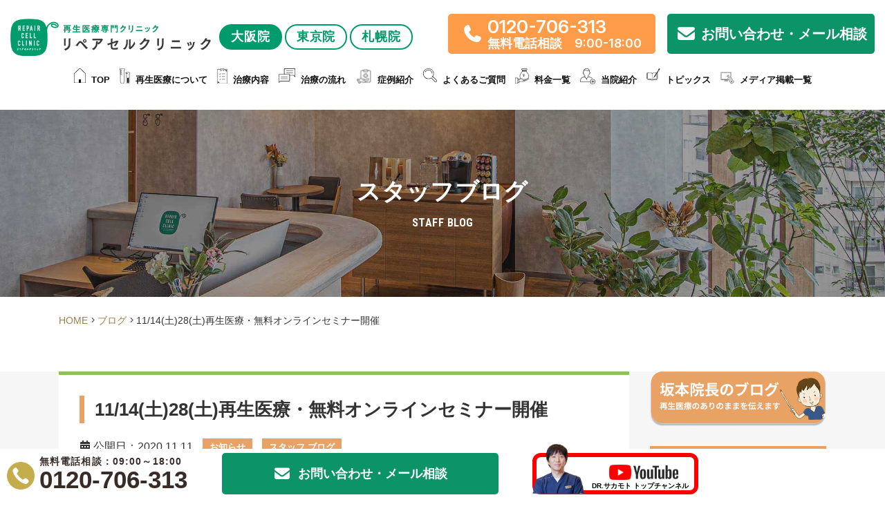

--- FILE ---
content_type: text/html; charset=UTF-8
request_url: https://africatime.com/blog/9485/
body_size: 22887
content:
<!DOCTYPE html>
<html prefix="og: http://ogp.me/ns#" lang="ja">

<head>
	<meta charset="UTF-8">
	<title>11/14(土)28(土)再生医療・無料オンラインセミナー開催 | 大阪 リペアセルクリニック</title>
	<meta name="viewport" content="width=device-width, initial-scale=1">
	<!-- lazy-sizesの読み込み-->
	<script src="https://cdnjs.cloudflare.com/ajax/libs/lazysizes/5.2.2/lazysizes.min.js"></script>
	<link rel="stylesheet" href="https://cdnjs.cloudflare.com/ajax/libs/font-awesome/6.0.0-beta3/css/all.min.css">
	<link rel="stylesheet" href="https://cdnjs.cloudflare.com/ajax/libs/font-awesome/7.0.1/css/all.min.css">

<!-- Google Tag Manager -->
<script>(function(w,d,s,l,i){w[l]=w[l]||[];w[l].push({'gtm.start':
new Date().getTime(),event:'gtm.js'});var f=d.getElementsByTagName(s)[0],
j=d.createElement(s),dl=l!='dataLayer'?'&l='+l:'';j.async=true;j.src=
'https://www.googletagmanager.com/gtm.js?id='+i+dl;f.parentNode.insertBefore(j,f);
})(window,document,'script','dataLayer','GTM-KSLZ92D');</script>
<!-- End Google Tag Manager -->
	<!-- Google Tag Manager -->
	<script>
		(function(w, d, s, l, i) {
			w[l] = w[l] || [];
			w[l].push({
				'gtm.start': new Date().getTime(),
				event: 'gtm.js'
			});
			var f = d.getElementsByTagName(s)[0],
				j = d.createElement(s),
				dl = l != 'dataLayer' ? '&l=' + l : '';
			j.async = true;
			j.src =
				'https://www.googletagmanager.com/gtm.js?id=' + i + dl;
			f.parentNode.insertBefore(j, f);
		})(window, document, 'script', 'dataLayer', 'GTM-WV3KVNW');
	</script>
	<!-- End Google Tag Manager -->

	<!-- LINE Tag Base Code -->
	<!-- Do Not Modify -->
	<script>
		(function(g, d, o) {
			g._ltq = g._ltq || [];
			g._lt = g._lt || function() {
				g._ltq.push(arguments)
			};
			var h = location.protocol === 'https:' ? 'https://d.line-scdn.net' : 'http://d.line-cdn.net';
			var s = d.createElement('script');
			s.async = 1;
			s.src = o || h + '/n/line_tag/public/release/v1/lt.js';
			var t = d.getElementsByTagName('script')[0];
			t.parentNode.insertBefore(s, t);
		})(window, document);
		_lt('init', {
			customerType: 'lap',
			tagId: '218a3430-e683-428d-8309-b7c515188b17'
		});
		_lt('send', 'pv', ['218a3430-e683-428d-8309-b7c515188b17']);
	</script>
	<noscript>
		<img height="1" width="1" style="display:none"
			src="https://tr.line.me/tag.gif?c_t=lap&t_id=218a3430-e683-428d-8309-b7c515188b17&e=pv&noscript=1" />
	</noscript>
	<!-- End LINE Tag Base Code -->


			<meta name="SKYPE_TOOLBAR" content="SKYPE_TOOLBAR_PARSER_COMPATIBLE">
	<meta name="format-detection" content="telephone=no">
	<meta name="viewport" content="width=device-width, initial-scale=1">
		<link href="https://use.fontawesome.com/releases/v5.6.1/css/all.css" rel="stylesheet">
	<link rel="shortcut icon" type="image/vnd.microsoft.icon" href="https://africatime.com/common/img/ico/favicon.ico">
	<link rel="icon" type="image/vnd.microsoft.icon" href="https://africatime.com/common/img/ico/favicon.ico">
	<link rel="shortcut icon" type="image/x-icon" href="https://africatime.com/common/img/ico/favicon.ico">
	<!--  スマホ用基本 -->
	<link rel="apple-touch-icon-precomposed" href="https://africatime.com/common/img/ico/apple-touch-icon-152x152.png">
	<!--  iPad用基本 -->
	<link rel="apple-touch-icon-precomposed" sizes="76x76" href="https://africatime.com/common/img/ico/apple-touch-icon-76x76.png">
	<!--  スマホのRetina用 -->
	<link rel="apple-touch-icon-precomposed" sizes="120x120" href="https://africatime.com/common/img/ico/apple-touch-icon-120x120.png">
	<!--  iPadのRetina用 -->
	<link rel="apple-touch-icon-precomposed" sizes="152x152" href="https://africatime.com/common/img/ico/apple-touch-icon-152x152.png">
	<meta name="google-site-verification" content="-hNDJfrM3QfxrVd7XapdKcfZ7WucA5JG9aGVxxwhydo" />
	<!-- ヘッダーフォント -->
	<link rel="preconnect" href="https://fonts.googleapis.com">
	<link rel="preconnect" href="https://fonts.gstatic.com" crossorigin>
	<link href="https://fonts.googleapis.com/css2?family=Inter:opsz,wght@14..32,600&display=swap" rel="stylesheet">
	<!-- flowの追加css-->
	<link rel="stylesheet" type="text/css" href="/common/css/adstyle.css">
	<link rel="stylesheet" type="text/css" href="https://africatime.com/'/common/css/slick.css'); ?>">
					<link rel="preload" as="image" href="https://africatime.com/wp/wp-content/uploads/2020/11/d437c671ff5dd4181ceaadb12e05102d.png">
		
<!-- Search Engine Optimization by Rank Math PRO - https://rankmath.com/ -->
<meta name="description" content="このページはリペアセルクリニック公式ブログ記事『11/14(土)28(土)再生医療・無料オンラインセミナー開催 』のページです。リペアセルクリニックでは再生医療にまつわる様々な情報を発信しています。"/>
<meta name="robots" content="follow, index, max-snippet:-1, max-video-preview:-1, max-image-preview:large"/>
<link rel="canonical" href="https://africatime.com/blog/9485/" />
<meta property="og:locale" content="ja_JP" />
<meta property="og:type" content="article" />
<meta property="og:title" content="11/14(土)28(土)再生医療・無料オンラインセミナー開催 | 大阪 リペアセルクリニック" />
<meta property="og:description" content="このページはリペアセルクリニック公式ブログ記事『11/14(土)28(土)再生医療・無料オンラインセミナー開催 』のページです。リペアセルクリニックでは再生医療にまつわる様々な情報を発信しています。" />
<meta property="og:url" content="https://africatime.com/blog/9485/" />
<meta property="og:site_name" content="リペアセルクリニック大阪院" />
<meta property="og:updated_time" content="2021-01-18T15:29:07+09:00" />
<meta property="og:image" content="https://africatime.com/wp/wp-content/uploads/2020/11/d437c671ff5dd4181ceaadb12e05102d.png" />
<meta property="og:image:secure_url" content="https://africatime.com/wp/wp-content/uploads/2020/11/d437c671ff5dd4181ceaadb12e05102d.png" />
<meta property="og:image:width" content="568" />
<meta property="og:image:height" content="470" />
<meta property="og:image:alt" content="11/14(土)28(土)再生医療・無料オンラインセミナー開催" />
<meta property="og:image:type" content="image/png" />
<meta name="twitter:card" content="summary_large_image" />
<meta name="twitter:title" content="11/14(土)28(土)再生医療・無料オンラインセミナー開催 | 大阪 リペアセルクリニック" />
<meta name="twitter:description" content="このページはリペアセルクリニック公式ブログ記事『11/14(土)28(土)再生医療・無料オンラインセミナー開催 』のページです。リペアセルクリニックでは再生医療にまつわる様々な情報を発信しています。" />
<meta name="twitter:image" content="https://africatime.com/wp/wp-content/uploads/2020/11/d437c671ff5dd4181ceaadb12e05102d.png" />
<!-- /Rank Math WordPress SEO プラグイン -->

<link rel='dns-prefetch' href='//static.addtoany.com' />
<link rel="alternate" type="application/rss+xml" title="大阪 リペアセルクリニック &raquo; フィード" href="https://africatime.com/feed/" />
<link rel="alternate" type="application/rss+xml" title="大阪 リペアセルクリニック &raquo; コメントフィード" href="https://africatime.com/comments/feed/" />
<link rel='stylesheet' id='wp-block-library-css' href='https://africatime.com/wp/wp-includes/css/dist/block-library/style.min.css?ver=6.4.7' type='text/css' media='all' />
<style id='rank-math-toc-block-style-inline-css' type='text/css'>
.wp-block-rank-math-toc-block nav ol{counter-reset:item}.wp-block-rank-math-toc-block nav ol li{display:block}.wp-block-rank-math-toc-block nav ol li:before{content:counters(item, ".") " ";counter-increment:item}

</style>
<style id='classic-theme-styles-inline-css' type='text/css'>
/*! This file is auto-generated */
.wp-block-button__link{color:#fff;background-color:#32373c;border-radius:9999px;box-shadow:none;text-decoration:none;padding:calc(.667em + 2px) calc(1.333em + 2px);font-size:1.125em}.wp-block-file__button{background:#32373c;color:#fff;text-decoration:none}
</style>
<style id='global-styles-inline-css' type='text/css'>
body{--wp--preset--color--black: #000000;--wp--preset--color--cyan-bluish-gray: #abb8c3;--wp--preset--color--white: #ffffff;--wp--preset--color--pale-pink: #f78da7;--wp--preset--color--vivid-red: #cf2e2e;--wp--preset--color--luminous-vivid-orange: #ff6900;--wp--preset--color--luminous-vivid-amber: #fcb900;--wp--preset--color--light-green-cyan: #7bdcb5;--wp--preset--color--vivid-green-cyan: #00d084;--wp--preset--color--pale-cyan-blue: #8ed1fc;--wp--preset--color--vivid-cyan-blue: #0693e3;--wp--preset--color--vivid-purple: #9b51e0;--wp--preset--gradient--vivid-cyan-blue-to-vivid-purple: linear-gradient(135deg,rgba(6,147,227,1) 0%,rgb(155,81,224) 100%);--wp--preset--gradient--light-green-cyan-to-vivid-green-cyan: linear-gradient(135deg,rgb(122,220,180) 0%,rgb(0,208,130) 100%);--wp--preset--gradient--luminous-vivid-amber-to-luminous-vivid-orange: linear-gradient(135deg,rgba(252,185,0,1) 0%,rgba(255,105,0,1) 100%);--wp--preset--gradient--luminous-vivid-orange-to-vivid-red: linear-gradient(135deg,rgba(255,105,0,1) 0%,rgb(207,46,46) 100%);--wp--preset--gradient--very-light-gray-to-cyan-bluish-gray: linear-gradient(135deg,rgb(238,238,238) 0%,rgb(169,184,195) 100%);--wp--preset--gradient--cool-to-warm-spectrum: linear-gradient(135deg,rgb(74,234,220) 0%,rgb(151,120,209) 20%,rgb(207,42,186) 40%,rgb(238,44,130) 60%,rgb(251,105,98) 80%,rgb(254,248,76) 100%);--wp--preset--gradient--blush-light-purple: linear-gradient(135deg,rgb(255,206,236) 0%,rgb(152,150,240) 100%);--wp--preset--gradient--blush-bordeaux: linear-gradient(135deg,rgb(254,205,165) 0%,rgb(254,45,45) 50%,rgb(107,0,62) 100%);--wp--preset--gradient--luminous-dusk: linear-gradient(135deg,rgb(255,203,112) 0%,rgb(199,81,192) 50%,rgb(65,88,208) 100%);--wp--preset--gradient--pale-ocean: linear-gradient(135deg,rgb(255,245,203) 0%,rgb(182,227,212) 50%,rgb(51,167,181) 100%);--wp--preset--gradient--electric-grass: linear-gradient(135deg,rgb(202,248,128) 0%,rgb(113,206,126) 100%);--wp--preset--gradient--midnight: linear-gradient(135deg,rgb(2,3,129) 0%,rgb(40,116,252) 100%);--wp--preset--font-size--small: 13px;--wp--preset--font-size--medium: 20px;--wp--preset--font-size--large: 36px;--wp--preset--font-size--x-large: 42px;--wp--preset--spacing--20: 0.44rem;--wp--preset--spacing--30: 0.67rem;--wp--preset--spacing--40: 1rem;--wp--preset--spacing--50: 1.5rem;--wp--preset--spacing--60: 2.25rem;--wp--preset--spacing--70: 3.38rem;--wp--preset--spacing--80: 5.06rem;--wp--preset--shadow--natural: 6px 6px 9px rgba(0, 0, 0, 0.2);--wp--preset--shadow--deep: 12px 12px 50px rgba(0, 0, 0, 0.4);--wp--preset--shadow--sharp: 6px 6px 0px rgba(0, 0, 0, 0.2);--wp--preset--shadow--outlined: 6px 6px 0px -3px rgba(255, 255, 255, 1), 6px 6px rgba(0, 0, 0, 1);--wp--preset--shadow--crisp: 6px 6px 0px rgba(0, 0, 0, 1);}:where(.is-layout-flex){gap: 0.5em;}:where(.is-layout-grid){gap: 0.5em;}body .is-layout-flow > .alignleft{float: left;margin-inline-start: 0;margin-inline-end: 2em;}body .is-layout-flow > .alignright{float: right;margin-inline-start: 2em;margin-inline-end: 0;}body .is-layout-flow > .aligncenter{margin-left: auto !important;margin-right: auto !important;}body .is-layout-constrained > .alignleft{float: left;margin-inline-start: 0;margin-inline-end: 2em;}body .is-layout-constrained > .alignright{float: right;margin-inline-start: 2em;margin-inline-end: 0;}body .is-layout-constrained > .aligncenter{margin-left: auto !important;margin-right: auto !important;}body .is-layout-constrained > :where(:not(.alignleft):not(.alignright):not(.alignfull)){max-width: var(--wp--style--global--content-size);margin-left: auto !important;margin-right: auto !important;}body .is-layout-constrained > .alignwide{max-width: var(--wp--style--global--wide-size);}body .is-layout-flex{display: flex;}body .is-layout-flex{flex-wrap: wrap;align-items: center;}body .is-layout-flex > *{margin: 0;}body .is-layout-grid{display: grid;}body .is-layout-grid > *{margin: 0;}:where(.wp-block-columns.is-layout-flex){gap: 2em;}:where(.wp-block-columns.is-layout-grid){gap: 2em;}:where(.wp-block-post-template.is-layout-flex){gap: 1.25em;}:where(.wp-block-post-template.is-layout-grid){gap: 1.25em;}.has-black-color{color: var(--wp--preset--color--black) !important;}.has-cyan-bluish-gray-color{color: var(--wp--preset--color--cyan-bluish-gray) !important;}.has-white-color{color: var(--wp--preset--color--white) !important;}.has-pale-pink-color{color: var(--wp--preset--color--pale-pink) !important;}.has-vivid-red-color{color: var(--wp--preset--color--vivid-red) !important;}.has-luminous-vivid-orange-color{color: var(--wp--preset--color--luminous-vivid-orange) !important;}.has-luminous-vivid-amber-color{color: var(--wp--preset--color--luminous-vivid-amber) !important;}.has-light-green-cyan-color{color: var(--wp--preset--color--light-green-cyan) !important;}.has-vivid-green-cyan-color{color: var(--wp--preset--color--vivid-green-cyan) !important;}.has-pale-cyan-blue-color{color: var(--wp--preset--color--pale-cyan-blue) !important;}.has-vivid-cyan-blue-color{color: var(--wp--preset--color--vivid-cyan-blue) !important;}.has-vivid-purple-color{color: var(--wp--preset--color--vivid-purple) !important;}.has-black-background-color{background-color: var(--wp--preset--color--black) !important;}.has-cyan-bluish-gray-background-color{background-color: var(--wp--preset--color--cyan-bluish-gray) !important;}.has-white-background-color{background-color: var(--wp--preset--color--white) !important;}.has-pale-pink-background-color{background-color: var(--wp--preset--color--pale-pink) !important;}.has-vivid-red-background-color{background-color: var(--wp--preset--color--vivid-red) !important;}.has-luminous-vivid-orange-background-color{background-color: var(--wp--preset--color--luminous-vivid-orange) !important;}.has-luminous-vivid-amber-background-color{background-color: var(--wp--preset--color--luminous-vivid-amber) !important;}.has-light-green-cyan-background-color{background-color: var(--wp--preset--color--light-green-cyan) !important;}.has-vivid-green-cyan-background-color{background-color: var(--wp--preset--color--vivid-green-cyan) !important;}.has-pale-cyan-blue-background-color{background-color: var(--wp--preset--color--pale-cyan-blue) !important;}.has-vivid-cyan-blue-background-color{background-color: var(--wp--preset--color--vivid-cyan-blue) !important;}.has-vivid-purple-background-color{background-color: var(--wp--preset--color--vivid-purple) !important;}.has-black-border-color{border-color: var(--wp--preset--color--black) !important;}.has-cyan-bluish-gray-border-color{border-color: var(--wp--preset--color--cyan-bluish-gray) !important;}.has-white-border-color{border-color: var(--wp--preset--color--white) !important;}.has-pale-pink-border-color{border-color: var(--wp--preset--color--pale-pink) !important;}.has-vivid-red-border-color{border-color: var(--wp--preset--color--vivid-red) !important;}.has-luminous-vivid-orange-border-color{border-color: var(--wp--preset--color--luminous-vivid-orange) !important;}.has-luminous-vivid-amber-border-color{border-color: var(--wp--preset--color--luminous-vivid-amber) !important;}.has-light-green-cyan-border-color{border-color: var(--wp--preset--color--light-green-cyan) !important;}.has-vivid-green-cyan-border-color{border-color: var(--wp--preset--color--vivid-green-cyan) !important;}.has-pale-cyan-blue-border-color{border-color: var(--wp--preset--color--pale-cyan-blue) !important;}.has-vivid-cyan-blue-border-color{border-color: var(--wp--preset--color--vivid-cyan-blue) !important;}.has-vivid-purple-border-color{border-color: var(--wp--preset--color--vivid-purple) !important;}.has-vivid-cyan-blue-to-vivid-purple-gradient-background{background: var(--wp--preset--gradient--vivid-cyan-blue-to-vivid-purple) !important;}.has-light-green-cyan-to-vivid-green-cyan-gradient-background{background: var(--wp--preset--gradient--light-green-cyan-to-vivid-green-cyan) !important;}.has-luminous-vivid-amber-to-luminous-vivid-orange-gradient-background{background: var(--wp--preset--gradient--luminous-vivid-amber-to-luminous-vivid-orange) !important;}.has-luminous-vivid-orange-to-vivid-red-gradient-background{background: var(--wp--preset--gradient--luminous-vivid-orange-to-vivid-red) !important;}.has-very-light-gray-to-cyan-bluish-gray-gradient-background{background: var(--wp--preset--gradient--very-light-gray-to-cyan-bluish-gray) !important;}.has-cool-to-warm-spectrum-gradient-background{background: var(--wp--preset--gradient--cool-to-warm-spectrum) !important;}.has-blush-light-purple-gradient-background{background: var(--wp--preset--gradient--blush-light-purple) !important;}.has-blush-bordeaux-gradient-background{background: var(--wp--preset--gradient--blush-bordeaux) !important;}.has-luminous-dusk-gradient-background{background: var(--wp--preset--gradient--luminous-dusk) !important;}.has-pale-ocean-gradient-background{background: var(--wp--preset--gradient--pale-ocean) !important;}.has-electric-grass-gradient-background{background: var(--wp--preset--gradient--electric-grass) !important;}.has-midnight-gradient-background{background: var(--wp--preset--gradient--midnight) !important;}.has-small-font-size{font-size: var(--wp--preset--font-size--small) !important;}.has-medium-font-size{font-size: var(--wp--preset--font-size--medium) !important;}.has-large-font-size{font-size: var(--wp--preset--font-size--large) !important;}.has-x-large-font-size{font-size: var(--wp--preset--font-size--x-large) !important;}
.wp-block-navigation a:where(:not(.wp-element-button)){color: inherit;}
:where(.wp-block-post-template.is-layout-flex){gap: 1.25em;}:where(.wp-block-post-template.is-layout-grid){gap: 1.25em;}
:where(.wp-block-columns.is-layout-flex){gap: 2em;}:where(.wp-block-columns.is-layout-grid){gap: 2em;}
.wp-block-pullquote{font-size: 1.5em;line-height: 1.6;}
</style>
<link rel='stylesheet' id='pz-linkcard-css-css' href='//africatime.com/wp/wp-content/uploads/pz-linkcard/style/style.min.css?ver=2.5.6.5.9' type='text/css' media='all' />
<link rel='stylesheet' id='toc-screen-css' href='https://africatime.com/wp/wp-content/plugins/table-of-contents-plus/screen.min.css?ver=2106' type='text/css' media='all' />
<link rel='stylesheet' id='weglot-css-css' href='https://africatime.com/wp/wp-content/plugins/weglot/dist/css/front-css.css?ver=5.2' type='text/css' media='all' />
<link rel='stylesheet' id='new-flag-css-css' href='https://africatime.com/wp/wp-content/plugins/weglot/dist/css/new-flags.css?ver=5.2' type='text/css' media='all' />
<link rel='stylesheet' id='addtoany-css' href='https://africatime.com/wp/wp-content/plugins/add-to-any/addtoany.min.css?ver=1.16' type='text/css' media='all' />
<style id='addtoany-inline-css' type='text/css'>
.addtoany_share_save_container { color: #8CC061 !important;}
</style>
<link rel='stylesheet' id='ico-css' href='https://africatime.com/common/css/fontawesome-all.min.css?ver=6.4.7' type='text/css' media='all' />
<link rel='stylesheet' id='jquery-css-css' href='//cdnjs.cloudflare.com/ajax/libs/jqueryui/1.12.1/themes/base/jquery-ui.min.css?ver=6.4.7' type='text/css' media='all' />
<link rel='stylesheet' id='default-css' href='https://africatime.com/common/css/theme.css?ver=1768401624' type='text/css' media='all' />
<link rel='stylesheet' id='builtin-css' href='https://africatime.com/wp/wp-content/themes/uniontheme/style.css?ver=6.4.7' type='text/css' media='all' />
<script type="text/javascript" id="addtoany-core-js-before">
/* <![CDATA[ */
window.a2a_config=window.a2a_config||{};a2a_config.callbacks=[];a2a_config.overlays=[];a2a_config.templates={};a2a_localize = {
	Share: "共有",
	Save: "ブックマーク",
	Subscribe: "購読",
	Email: "メール",
	Bookmark: "ブックマーク",
	ShowAll: "すべて表示する",
	ShowLess: "小さく表示する",
	FindServices: "サービスを探す",
	FindAnyServiceToAddTo: "追加するサービスを今すぐ探す",
	PoweredBy: "Powered by",
	ShareViaEmail: "メールでシェアする",
	SubscribeViaEmail: "メールで購読する",
	BookmarkInYourBrowser: "ブラウザにブックマーク",
	BookmarkInstructions: "このページをブックマークするには、 Ctrl+D または \u2318+D を押下。",
	AddToYourFavorites: "お気に入りに追加",
	SendFromWebOrProgram: "任意のメールアドレスまたはメールプログラムから送信",
	EmailProgram: "メールプログラム",
	More: "詳細&#8230;",
	ThanksForSharing: "共有ありがとうございます !",
	ThanksForFollowing: "フォローありがとうございます !"
};
/* ]]> */
</script>
<script type="text/javascript" defer src="https://static.addtoany.com/menu/page.js" id="addtoany-core-js"></script>
<script type="text/javascript" src="https://africatime.com/wp/wp-content/plugins/weglot/dist/front-js.js?ver=5.2" id="wp-weglot-js-js"></script>
<script type="application/json" id="wpp-json">

{"sampling_active":1,"sampling_rate":100,"ajax_url":"https:\/\/africatime.com\/wp-json\/wordpress-popular-posts\/v1\/popular-posts","api_url":"https:\/\/africatime.com\/wp-json\/wordpress-popular-posts","ID":9485,"token":"381ab38d88","lang":0,"debug":0}

</script>
<script type="text/javascript" src="https://africatime.com/wp/wp-content/plugins/wordpress-popular-posts/assets/js/wpp.min.js?ver=6.3.4" id="wpp-js-js"></script>
<meta name="cdp-version" content="1.5.0" />		<script type="text/javascript">
				(function(c,l,a,r,i,t,y){
					c[a]=c[a]||function(){(c[a].q=c[a].q||[]).push(arguments)};t=l.createElement(r);t.async=1;
					t.src="https://www.clarity.ms/tag/"+i+"?ref=wordpress";y=l.getElementsByTagName(r)[0];y.parentNode.insertBefore(t,y);
				})(window, document, "clarity", "script", "3xdiyrpnt3");
		</script>
		<style type="text/css">div#toc_container {width: 100%;}</style>
<script type="application/json" id="weglot-data">{"website":"https:\/\/africatime.com\/","uid":"7e19d7a8d4","project_slug":"repaircell-clinic-osaka","language_from":"ja","language_from_custom_flag":null,"language_from_custom_name":null,"excluded_paths":[{"type":"CONTAIN","value":"\/blog","language_button_displayed":false,"exclusion_behavior":"NOT_TRANSLATED","excluded_languages":[],"regex":"\/blog"},{"type":"CONTAIN","value":"\/topics","language_button_displayed":false,"exclusion_behavior":"NOT_TRANSLATED","excluded_languages":[],"regex":"\/topics"},{"type":"CONTAIN","value":"\/dr_toma_blog","language_button_displayed":false,"exclusion_behavior":"NOT_TRANSLATED","excluded_languages":[],"regex":"\/dr_toma_blog"},{"type":"CONTAIN","value":"\/voice","language_button_displayed":false,"exclusion_behavior":"NOT_TRANSLATED","excluded_languages":[],"regex":"\/voice"},{"type":"CONTAIN","value":"\/case","language_button_displayed":false,"exclusion_behavior":"NOT_TRANSLATED","excluded_languages":[],"regex":"\/case"},{"type":"CONTAIN","value":"\/channel","language_button_displayed":false,"exclusion_behavior":"NOT_TRANSLATED","excluded_languages":[],"regex":"\/channel"}],"excluded_blocks":[],"custom_settings":{"button_style":{"is_dropdown":true,"flag_type":"rectangle_mat","with_name":true,"full_name":true,"custom_css":"","with_flags":false},"wp_user_version":"5.2","translate_email":false,"translate_search":false,"translate_amp":false,"switchers":[{"templates":{"name":"default","hash":"095ffb8d22f66be52959023fa4eeb71a05f20f73"},"location":[],"style":{"with_flags":false,"flag_type":"rectangle_mat","with_name":true,"full_name":true,"is_dropdown":true}}],"definitions":[]},"pending_translation_enabled":false,"curl_ssl_check_enabled":false,"custom_css":null,"languages":[{"language_to":"en","custom_code":null,"custom_name":null,"custom_local_name":null,"provider":null,"enabled":true,"automatic_translation_enabled":true,"deleted_at":null,"connect_host_destination":null,"custom_flag":null}],"organization_slug":"w-68b7efbe37","api_domain":"cdn-api-weglot.com","product":"1.0","current_language":"ja","switcher_links":{"ja":"https:\/\/africatime.com\/blog\/9485\/","en":"https:\/\/africatime.com\/en\/blog\/9485\/"},"original_path":"\/blog\/9485\/"}</script>            <style id="wpp-loading-animation-styles">@-webkit-keyframes bgslide{from{background-position-x:0}to{background-position-x:-200%}}@keyframes bgslide{from{background-position-x:0}to{background-position-x:-200%}}.wpp-widget-placeholder,.wpp-widget-block-placeholder,.wpp-shortcode-placeholder{margin:0 auto;width:60px;height:3px;background:#dd3737;background:linear-gradient(90deg,#dd3737 0%,#571313 10%,#dd3737 100%);background-size:200% auto;border-radius:3px;-webkit-animation:bgslide 1s infinite linear;animation:bgslide 1s infinite linear}</style>
            <style>
      #weglot-switcher-1,
      .weglot-container,
      .country-selector,
      .weglot-dropdown,
      aside[data-wg-notranslate] {
        display: none !important;
      }
    </style><meta name="robots" content="noindex, nofollow" /><style>
      /* CTA全体のコンテナ */
      .cta-container {
          border: 2px solid #ddd; /* 元CSSの枠線 */
          padding: 10px 10px 20px; /* 元CSS */
          margin: 20px 0;         /* 元CSS */
          background-color: #F9F9F9; /* 元CSS */
      }

      /* 画像共通 */
      .cta-container img {
          width: 100%;
          height: auto;
          display: block;
          margin: 0; /* 上下のマージンを0に設定 */
          object-fit: cover;
      }

      /* PC・タブレット以上の共通テキスト */
      .cta-banner-text {
          font-weight: bold;
          text-align: center;
          margin: 0;
          margin-bottom: 10px !important;
          font-size: 18px;
          color: #333;
          line-height: 1.2;
      }
      .tap-text {
          display: none; /* PCでは隠す */
      }
      .click-text {
          display: inline; /* PCでは表示 */
      }

      /* contact-mail-btn-wrapのmargin-topのみ追加（他はtheme.cssで定義済み） */
      .contact-mail-btn-wrap {
          margin-top: 15px;
      }

      @media screen and (max-width: 767px) {
          .cta-banner-text {
              font-size: 15px !important;
              margin-top: 5px !important;
          }

          .click-text {
              display: none; /* スマホではクリック文言を隠す */
          }
          .tap-text {
              display: inline; /* スマホではタップ文言を表示 */
          }

          .cta-container {
              padding: 5px 5px 10px;
          }
          .cta-container img {
              width: 100%;
              margin: 0;
          }
      }
  </style><style>.wp-block-gallery.is-cropped .blocks-gallery-item picture{height:100%;width:100%;}</style>		<style type="text/css" id="wp-custom-css">
			.grecaptcha-badge { visibility: hidden; }

body.post-type-archive-topics div.post_list span.date {
	/*display: none;*/
}

/*ショートコード「・」削除*/
.single .post_wrap div.su-box ul li::before {
	display: none;
}

.single .post_wrap div.su-list ul li::before {
	display: none;
}

/*20250228*/
/* メディアページサイドバーにバナー設置 */
.media-side-banner {
  margin-bottom: 24px;
}
.media-side-banner__link {
  display: block;
  max-width: 450px;
	margin-inline: auto;
}
.media-side-banner__link img {
  width: 100%;
}

.media-side-banner .sp-only {
  display: none;
}
@media screen and (max-width: 767px) {
  .media-side-banner .sp-only {
    display: block;
  }
  .media-side-banner .pc-only {
    display: none;
  }
}

.mini-font {
	line-height: 2.5rem;
	font-size: 1.5rem
}

.mini-font-max {
		font-size: 1rem;
	line-height: 1.5rem;
}

.knee-head-text {
	color: #009C6C;
	font-weight: bold;
	margin-bottom: 0px !important;
}

div.knee-treatment-detail div p {
	font-size: 16px !important
}

div.cta-line-container {
	margin: 20px 0;
}
	.sp_br {
		display: none;
	}


@media screen and (max-width: 767px) {
/* 症例紹介 */
	.index_voice .post_list ul {
		display: flex;
	}
	.index_voice .post_list ul li {
		width: 43%;
		margin: 0 12px 30px 12px;
		padding: 10px;
	}
	.index_voice .post_list ul li a .detail .txt 	 {
		display: none;	
  }

/* ブログ */
	.top-blog__list {
		display: flex !important;
		flex-direction: row !important;
		justify-content: center !important;
		gap: 18px !important;
	}
	.top-blog__item {
		width: 45% !important;
	}

	.l-main p.top-blog__item-title {
		font-size: 1.4rem !important;
		margin-bottom: 10px !important;
	}
	
	/*改行関連*/
		.sp_br {
		display: inline;
	}
}

.h2-knee-cta {
	font-size: 3rem !important
}
/*膝の痛みページ調整*/
@media screen and (max-width: 768px) {
	.yt-heading__subtitle {
		font-size: 1.8rem;
	}
	h2.knee-header__text {
		font-size: 2.2rem !important;
	}
	.header2-knee-choice {
		font-size: 2.4rem !important
	}
	span.knee-result {
		font-size: 2.5rem !important;
	}
	
	.h2-knee-cta {
	font-size: 2.8rem !important;
}
	
		.h2-knee-feature {
		font-size: 2.8rem !important;
	}

	
}

/* Post Snipets*/

/* ボタン共通スタイル */
.topicshort .btn {
  display: inline-block;
  padding: 0.8em 1.2em;
  text-align: center;
  text-decoration: none;
  border-radius: 4px; 
  font-weight: bold;
  transition: opacity 0.2s ease;
}

/* 緑色ボタン */
.topicshort .btn-green {
  background-color: #2D9B6A; /* お好みの緑に変更 */
  color: #fff !important;
}

.topicshort .btn-green:hover {
  opacity: 0.8; /* hover時の視覚効果例 */
}


/* アイコンスタイル追加 */
.topicshort .ico {
  display: inline-block;
  margin-right: 8px;
  vertical-align: middle;
}

.topicshort .ico img {
  filter: invert(100%) contrast(200%);
  vertical-align: middle;
}

/* 治療内容ボタンのアイコン */
.topicshort .ico-treatment img {
  width: 19px;
  height: auto;
}

/* 症例紹介ボタンのアイコン */
.topicshort .ico-case img {
  width: 30px;
  height: auto;
}

/* PC用：ボタンを横並びにする */
.topicshort .wrap {
  display: flex;
  gap: 40px;
}

.topicshort .wrap li {
  flex: 1;
}

/* ボタンの高さを統一 */
.topicshort .btn {
  width: 100%;
  box-sizing: border-box;
  min-height: 60px;
  display: flex;
  align-items: center;
  justify-content: center;
  line-height: 1.4;
  white-space: nowrap; /* 改行を防ぐ */
  font-size: 14px; /* フォントサイズを少し小さく */
  padding: 0.6em 0.8em; /* パディングを調整 */
}

/* スマホ用：ボタンを縦並びにする */
@media screen and (max-width: 768px) {
  .topicshort .wrap {
    flex-direction: column;
  }
  
  .topicshort .btn {
    white-space: normal; /* スマホでは改行OK */
    font-size: 14px;
  }
}


@media screen and (max-width: 768px) {
	.topicshort .btn-green {
	width: 100%;
  margin-bottom: 10px;
}
}		</style>
				
	
	<!-- 英語ページ用CSS -->
	
	<script>
		(function(i, s, o, g, r, a, m) {
			i['GoogleAnalyticsObject'] = r;
			i[r] = i[r] || function() {
				(i[r].q = i[r].q || []).push(arguments)
			}, i[r].l = 1 * new Date();
			a = s.createElement(o),
				m = s.getElementsByTagName(o)[0];
			a.async = 1;
			a.src = g;
			m.parentNode.insertBefore(a, m)
		})(window, document, 'script', '//www.google-analytics.com/analytics.js', 'ga');

		ga('create', '', 'auto');
		ga('require', 'displayfeatures');
		ga('require', 'linkid', 'linkid.js');
		ga('send', 'pageview');
	</script>
	<!-- フォント -->
	<link href="https://fonts.googleapis.com/css2?family=Akshar:wght@500&display=swap" rel="stylesheet">
	<!-- 再生医療について 以下の画面で東京院に合わせるため読み込みcss追加 start -->
								<!-- 再生医療について 以下の画面で札幌院に合わせるため読み込みcss追加 end -->

	<!-- 再生医療について 以下の画面で東京院に合わせるため読み込みjs追加 start -->
	<!-- <script src="https://africatime.com/common/js/min/scripts.js" media='all' /></script>
<script src="https://africatime.com/common/js/acc.js" media='all' /></script>
<script src="https://africatime.com/common/js/app.js" media='all' /></script>
<script src="https://africatime.com/common/js/common.js" media='all' /></script>
<script src="https://africatime.com/common/js/jquery.holiday.js" media='all' /></script>
<script src="https://africatime.com/common/js/slick.js" media='all' /></script> -->
	<!-- 再生医療について 以下の画面で東京院に合わせるため読み込みjs追加 end -->

	<meta name="google-site-verification" content="2U16t0eRBqqscKtM0j0ogmV_yDhj5jRGeZr4zfi39u4" />
	<!--fontawesome-->
	<link rel="stylesheet" href="https://use.fontawesome.com/releases/v5.15.4/css/all.css">
	<script defer src="https://use.fontawesome.com/releases/v5.15.4/js/all.js"></script>
	<script src="https://kit.fontawesome.com/995fe37a11.js" crossorigin="anonymous"></script>
	<!--/fontawesome-->

</head>

<body class="blog-template-default single single-blog postid-9485">
<!-- Google Tag Manager (noscript) -->
<noscript><iframe src="https://www.googletagmanager.com/ns.html?id=GTM-KSLZ92D"
height="0" width="0" style="display:none;visibility:hidden"></iframe></noscript>
<!-- End Google Tag Manager (noscript) -->

	<!-- Google Tag Manager (noscript) -->
	<noscript><iframe src="https://www.googletagmanager.com/ns.html?id=GTM-WV3KVNW"
			height="0" width="0" style="display:none;visibility:hidden"></iframe></noscript>
	<!-- End Google Tag Manager (noscript) -->

	<div id="page">
		<!--   ヘッダー   -->

		<header class="l-header">
			<div class="container-fluid">
								<div class="h_logo">
					<a href="https://africatime.com/" class="hover h_logo_img"><img src="https://africatime.com/common/img/header/logo.webp" srcset="https://africatime.com/common/img/header/logo.webp 1x,https://africatime.com/common/img/header/logo@2x.webp 2x" alt="再生医療専門リペアセルクリニック大阪"></a>
					<ul class="clinic-btn">
						<li class="active"><span>大阪院</span></li>
						<li><a href="https://fuelcells.org/" target="_blank">東京院</a></li>
						<li><a href="https://sapporo.fuelcells.org/" target="_blank">札幌院</a></li>
					</ul>

				</div>
				<div class="h_info hidden-xs">
					<a href="tel:0120-706-313" class="header-tel-link">
						<div class="header-tel-link-icon">
							<i class="fa-solid fa-phone"></i>
						</div>
						<div class="header-tel-link-body">
							<span class="header-tel-link-big"><span class="font-inter">0120-706-313</span></span>
							<p class="header-tel-link-small">無料電話相談　<span class="font-inter">9:00-18:00</span></p>
						</div>
					</a>
					<a href="https://africatime.com/mail/" class="header-tel-link">
						<div class="header-tel-link-icon">
							<i class="fa-solid fa-envelope"></i>
						</div>
						<div class="header-tel-link-body">
							<span class="header-tel-link-big">お問い合わせ・メール相談</span>
						</div>
					</a>
					<!-- / .h_info -->
				</div>
				<nav class="gnavi">
					<ul>
						<li>
							<a href="https://africatime.com/"><span class="ico"><img src="https://africatime.com/common/img/navi/navi01.svg" width="17" alt="イメージ画像"></span>TOP</a>
						</li>
						<li class="parent">
							<a href="https://africatime.com/about/"><span class="ico"><img src="https://africatime.com/common/img/navi/navi02.svg" width="15" alt="イメージ画像"></span>再生医療について</a>
							<ul class="child_menu">
								<li><a href="https://africatime.com/about/regenerative/">再生医療とは</a></li>
								<li><a href="https://africatime.com/about/self/">自己脂肪由来幹細胞治療</a></li>
								<li><a href="https://africatime.com/about/original/">独自の細胞培養技術</a></li>
								<li><a href="https://africatime.com/about/next/">次世代の再生医療とは</a></li>
								<li><a href="https://africatime.com/about/prp/">PRP療法</a></li>
								<li><a href="https://africatime.com/about/cpc/">細胞加工施設</a></li>
							</ul>
						</li>
						<li class="parent"><a href="https://africatime.com/treatment/"><span class="ico"><img src="https://africatime.com/common/img/navi/navi03.svg" width="15" alt="イメージ画像"></span>治療内容</a>
							<ul class="child_menu">
								<li><a href="https://africatime.com/treatment/knee/">ひざの痛み</a></li>
								<li><a href="https://africatime.com/treatment/meniscus/">半月板損傷</a></li>
								<li><a href="https://africatime.com/treatment/hip_joint/">股関節の痛み</a></li>
								<li><a href="https://africatime.com/treatment/shoulder/">肩の痛み</a></li>
								<li><a href="https://africatime.com/treatment/hernia/">ヘルニア</a></li>
								<li><a href="https://africatime.com/treatment/sports/">スポーツ医療</a></li>
								<li><a href="https://africatime.com/treatment/stroke/">脳卒中</a></li>
								<li><a href="https://africatime.com/treatment/spinal_cord/">脊髄損傷</a></li>
								<li><a href="https://africatime.com/treatment/diabetes/">糖尿病</a></li>
								<li><a href="https://africatime.com/treatment/liver/">肝臓疾患</a></li>
								<li><a href="https://africatime.com/treatment/skin/">美容</a></li>
								<!--<li><a href="https://africatime.com/treatment/hair/">毛髪再生医療（AGA）</a></li>-->
								<li><a href="https://africatime.com/treatment/immunity/">免疫細胞療法</a></li>
							</ul>
						</li>
						<li><a href="https://africatime.com/flow/"><span class="ico"><img src="https://africatime.com/common/img/navi/navi04.svg" width="24" alt="イメージ画像"></span>治療の流れ</a></li>
						<li class="parent">
							<a href="https://africatime.com/case/"><span class="ico"><img src="https://africatime.com/common/img/navi/navi09.svg" width="24" alt="イメージ画像"></span>症例紹介</a>
							<ul class="child_menu long">
								<li><a href="https://africatime.com/case/">症例紹介</a></li>
								<li><a href="https://africatime.com/channel/">Dr.サカモトの再生医療チャンネル</a></li>
							</ul>
						</li>
						<li><a href="https://africatime.com/faq/"><span class="ico"><img src="https://africatime.com/common/img/navi/navi05.svg" width="20" alt="イメージ画像"></span>よくあるご質問</a></li>
						<li><a href="https://africatime.com/fee/"><span class="ico"><img src="https://africatime.com/common/img/navi/navi06.svg" width="20" alt="イメージ画像"></span>料金一覧</a></li>
						<li class="parent"><a class="noindex"><span class="ico"><img src="https://africatime.com/common/img/navi/navi07.svg" width="22" alt="イメージ画像"></span>当院紹介</a>
							<ul class="child_menu">
								<li><a href="https://fuelcells.org/doctor">ドクター紹介</a></li>
								<!--<li><a href="https://africatime.com/#doctor-greeting" class="anchor-doctor">ドクター紹介</a></li>-->
								<li><a href="https://africatime.com/clinic/">診療時間・アクセス</a></li>
								<li><a href="https://africatime.com/access_detail/">アクセス方法詳細</a></li>
								<li><a href="https://africatime.com/introduction/">院内紹介</a></li>
							</ul>
						</li>
						<li><a href="https://africatime.com/topics/"><span class="ico"><img src="https://africatime.com//common/img/navi/navi08.svg" width="20" alt="イメージ画像"></span>トピックス</a></li>
						<li><a href="https://africatime.com/media/"><span class="ico"><img src="https://africatime.com//common/img/navi/navi10.svg" width="20" alt="イメージ画像"></span>メディア掲載一覧</a></li>
					</ul>
					<style>
						.fix_content .gnavi ul .parent .child_menu.long {
							width: 270%;
						}
					</style>
					<!-- /.gnavi -->
				</nav>
				<!-- <div class="h_lang hidden-xs">
			<ul>
				<li><a href="https://africatime.com/"><span class="ico"><img src="https://africatime.com/common/img/ico/ico_lang01.png" srcset="https://africatime.com/common/img/ico/ico_lang01.png 1x,https://africatime.com/common/img/ico/ico_lang01@2x.png 2x"></span>日本語</a></li>
				<li><a href="https://africatime.com/"><span class="ico"><img src="https://africatime.com/common/img/ico/ico_lang02.png" srcset="https://africatime.com/common/img/ico/ico_lang02.png 1x,https://africatime.com/common/img/ico/ico_lang02@2x.png 2x"></span>English</a></li>
				<li><a href="https://africatime.com/"><span class="ico"><img src="https://africatime.com/common/img/ico/ico_lang03.png" srcset="https://africatime.com/common/img/ico/ico_lang03.png 1x,https://africatime.com/common/img/ico/ico_lang03@2x.png 2x"></span>中文</a></li>
				<li><a href="https://africatime.com/"><span class="ico"><img src="https://africatime.com/common/img/ico/ico_lang04.png" srcset="https://africatime.com/common/img/ico/ico_lang04.png 1x,https://africatime.com/common/img/ico/ico_lang04@2x.png 2x"></span>한국어</a></li>
			</ul>
			<!- / .h_lang -></div> -->
				<div class="btn_box visible-xs">
					<div class="spTel-wrap">
						<p class="spTel"><span data-action="call" data-tel="0120-706-313" class="en">0120-706-313</span></p>
					</div>
					<div class="menu_btn"> <span></span><small>MENU</small> </div>
					<!-- /.btn_box -->
				</div>
				<!-- / .container-fluid -->
			</div>
			<!-- / .l-header -->
		</header>

		<div class="pc-only-contact">
			<ul>
				<li class="tel3">
					<a href="tel:0120-706-313">
						<div class="phone">
							<img src="https://africatime.com/img/main/pc_banner_tel.png" alt="電話でご相談">
							<p class="text">
								<span>無料電話相談：09:00～18:00</span>
								<span class="number en mdm">0120-706-313</span>
							</p>
						</div>
					</a>
				</li>
				<li class="contact-mail-btn">
					<a href="https://africatime.com/mail/" class="contact-mail-btn-link">
						<div class="contact-mail-btn-icon">
							<i class="fa-solid fa-envelope"></i>
						</div>
						<div class="contact-mail-btn-body">
							<span class="contact-mail-btn-text">お問い合わせ・メール相談</span>
						</div>
					</a>
				</li>
				<li class="youtube">
					<a href="https://africatime.com/channel/">
						<span class="youtube-image"><img src="https://africatime.com/img/main/pc_banner_youtube.png" alt="DR.サカモトチャンネル"></span>
						<p class="text">DR.サカモト トップチャンネル</p>
					</a>
				</li>
			</ul>
		</div>

		<div class="sp-only-contact">
			<ul>
				<li class="tel3">
					<a href="tel:0120-706-313">
						<div class="phone"><img src="https://africatime.com/img/common/ico-phone-wht.png" alt="電話でご相談、来院予約">
							<span class="number en mdm">0120-706-313</span>
						</div>
						<p class="ttl">電話でご相談・来院予約</p>
					</a>
				</li>
				<li class="mail3">
					<a href="https://africatime.com/mail/">
						<img src="https://africatime.com/img/main/sp_banner_icon_mail.png" alt="ご相談・来院予約">
						<p class="ttl">ご相談・来院予約</p>
					</a>
				</li>
				<li class="youtube3">
					<a href="https://africatime.com/channel/">
						<p class="yt-ttl">Dr.サカモト<br>チャンネル</p>
						<img src="https://africatime.com/img/common/ico-btn-yt.png" alt="Dr.サカモトチャンネル">
					</a>
				</li>
			</ul>
			<!-- / .sp-only-contact -->
		</div>

		<!--サイドナビ-->
						<style>
			.side_nav {
				width: 105px;
				position: fixed;
				right: 0;
				top: 100px;
				z-index: 100;
			}

			.side_nav ul li {
				width: 82px;
				margin-left: auto;
				margin-bottom: 10px;
			}

			.side_nav ul li.sakamoto_channel {
				width: 105px;
				margin-bottom: 0;
			}

			.side_nav ul li a {
				display: block;
				width: 100%;
				-webkit-transition: all .3s ease;
				transition: all .3s ease;
			}

			.side_nav ul li a:hover {
				opacity: 0.8;
				-webkit-transition: all .3s ease;
				transition: all .3s ease;
			}

			.side_nav ul li a img {
				width: 100%;
				height: auto;
			}

			@media only screen and (max-width: 767px) {
				.side_nav.pconly {
					display: none !important;
				}
			}
		</style>
		<!--サイドナビ-->

		
									<div class="lower_ttl blog">
					<div class="container">
						<div class="ttl">スタッフブログ<span class="en">staff blog</span></div>
					</div>
					<!-- /.lower_ttl -->
				</div>
					
		<!--    コンテンツ	-->
					<div class="l-contents">
				<div class="l-main">
								<div class="container">
					<!-- 札幌院・東京院とのデザイン統一 パンくずリストのmargin-bottom -->
																		<ul class="crumbs" typeof="BreadcrumbList" vocab="https://schema.org/">
								<!-- Breadcrumb NavXT 7.2.0 -->
<li class="home"><span property="itemListElement" typeof="ListItem"><a property="item" typeof="WebPage" title="HOME" href="https://africatime.com" class="home" ><span property="name">HOME</span></a><meta property="position" content="1"></span></li>
<li class="archive post-blog-archive"><span property="itemListElement" typeof="ListItem"><a property="item" typeof="WebPage" title="ブログ" href="https://africatime.com/blog/" class="archive post-blog-archive" ><span property="name">ブログ</span></a><meta property="position" content="2"></span></li>
<li class="post post-blog current-item"><span class="post post-blog current-item">11/14(土)28(土)再生医療・無料オンラインセミナー開催</span></li>
							</ul>
															</div><main role="main">
<article class="single m-blog">
  <section>
    <div class="container">
      <div class="row">
        <div class="col-sm-9">
          <div class="post_wrap">
                          <div class="head">
                <h1>11/14(土)28(土)再生医療・無料オンラインセミナー開催</h1>
                <span class="date">
                  <i class="fas fa-calendar-alt"></i> <!-- カレンダーアイコン -->
                  公開日：2020.11.11                </span>
                                                  <span class="tag">お知らせ</span>
                                  <span class="tag">スタッフ ブログ</span>
                                                              </div>
              <div class="body clearfix">
                <p><picture><source srcset="https://africatime.com/wp/wp-content/uploads/2020/11/d437c671ff5dd4181ceaadb12e05102d.png.webp 568w, https://africatime.com/wp/wp-content/uploads/2020/11/d437c671ff5dd4181ceaadb12e05102d-300x248.png.webp 300w" sizes='(max-width: 600px) 100vw, 600px' type="image/webp"><img fetchpriority="high" decoding="async" class="wp-image-9453 aligncenter" src="https://africatime.com/wp/wp-content/uploads/2020/11/d437c671ff5dd4181ceaadb12e05102d.png" alt="無料オンラインセミナー開催" width="600" height="496" srcset="https://africatime.com/wp/wp-content/uploads/2020/11/d437c671ff5dd4181ceaadb12e05102d.png 568w, https://africatime.com/wp/wp-content/uploads/2020/11/d437c671ff5dd4181ceaadb12e05102d-300x248.png 300w" sizes="(max-width: 600px) 100vw, 600px" data-eio="p" /></picture></p>
<p style="text-align: center;"><span style="font-size: 20pt;"><strong>ひざ・股関節・肩の痛み</strong></span><br />
<span style="font-size: 20pt;"><strong>脳卒中・糖尿病の最先端医療 「再生医療」とは</strong></span><br />
<span style="font-size: 20pt;"><strong>《無料オンラインセミナー開催》</strong></span></p>
<p style="text-align: center;">
<strong>　<span style="font-size: 14pt;">「人工関節術をしない方の新たな選択肢」</span></strong><br />
<span style="font-size: 14pt;">　(主な疾患)変形膝関節症・変形性股関節症・半月板損傷・靭帯損傷</span><br />
<span style="font-size: 14pt;"><strong>「1日で五十肩を改善するハイブリッドマニプレーション」</strong></span><br />
<span style="font-size: 14pt;">　(主な疾患)四十肩・五十肩・肩腱板損傷</span><br />
<span style="font-size: 14pt;"><strong>「厚生労働省承認 脳卒中・糖尿病・肝臓疾患の再生医療」</strong></span><br />
<span style="font-size: 14pt;">(主な疾患)脳梗塞・脳卒中・糖尿病・肝機能障害</span></p>
<p>&nbsp;</p>
<p style="text-align: center;"><span style="font-size: 14pt;"><strong>ーできなくなったことを、再びできるようにー</strong></span><br />
「リペアセルクリニック」では、厚生労働省に届出の上、<br />
膝や股関節、肩の痛みに対して、手術をせず注射のみで<br />
損傷した部位を再生させる治療を行っています。<br />
また脳梗塞・脳卒中の最新治療法と、<br />
糖尿病や肝臓疾患のインシュリン注射や薬の必要がなくなる<br />
新たな選択肢についてもご紹介させていただきます。</p>
<p>&nbsp;</p>
<p style="text-align: center;">
<span style="font-size: 18pt;"><strong>&lt;&lt;再生医療オンラインセミナー&gt;&gt;</strong></span><br />
<span style="font-size: 14pt;"><strong>2020/11/14(土)・11/28(土)</strong></span><br />
<strong><span style="font-size: 14pt;">14時〜15時(定員100名)</span></strong><br />
<strong><span style="font-size: 14pt;">-参加費 無料- </span></strong></p>
<p style="text-align: center;"><span style="font-size: 14pt;"><strong>【視聴方法】</strong></span><br />
<span style="font-size: 14pt;">Zoomでのオンライン配信</span><br />
動画視聴方法につきましては、お申し込みいただいた方へのみご案内させていただきます。<br />
（ご注意：Wi-Fi環境など高速通信が可能な電波の良い所でご視聴ください） </p>
<p style="text-align: center;"><strong><span style="font-size: 14pt;">【講師】</span></strong><br />
日本整形外科学会 整形外科専門医<br />
日本再生医療学会 所属<br />
<span style="font-size: 12pt;">医療法人美喜有会 リペアセルクリニック 院長　坂本貞範 </span></p>
<p style="text-align: center;"><strong><span style="font-size: 14pt;">【お申込み】</span></strong><br />
下記のお申し込みフォームにて必要事項をご記入ください。<br />
(※ お申し込みは開催日前日の17時まで、先着順となります。)  </p>
<p style="text-align: center;">
<a href="https://africatime.com/seminar/"><picture><source srcset="https://africatime.com/wp/wp-content/uploads/2020/11/ebf680363a682c7a8f61d429147f9b1e-300x59.png.webp 300w, https://africatime.com/wp/wp-content/uploads/2020/11/ebf680363a682c7a8f61d429147f9b1e.png.webp 602w" sizes='(max-width: 300px) 100vw, 300px' type="image/webp"><img decoding="async" class="aligncenter wp-image-9489 size-medium" src="https://africatime.com/wp/wp-content/uploads/2020/11/ebf680363a682c7a8f61d429147f9b1e-300x59.png" alt="ebf680363a682c7a8f61d429147f9b1e" width="300" height="59" srcset="https://africatime.com/wp/wp-content/uploads/2020/11/ebf680363a682c7a8f61d429147f9b1e-300x59.png 300w, https://africatime.com/wp/wp-content/uploads/2020/11/ebf680363a682c7a8f61d429147f9b1e.png 602w" sizes="(max-width: 300px) 100vw, 300px" data-eio="p" /></picture></a></p>
<div class="addtoany_share_save_container addtoany_content addtoany_content_bottom"><div class="a2a_kit a2a_kit_size_36 addtoany_list" data-a2a-url="https://africatime.com/blog/9485/" data-a2a-title="11/14(土)28(土)再生医療・無料オンラインセミナー開催"><a class="a2a_button_line" href="https://www.addtoany.com/add_to/line?linkurl=https%3A%2F%2Fafricatime.com%2Fblog%2F9485%2F&amp;linkname=11%2F14%28%E5%9C%9F%2928%28%E5%9C%9F%29%E5%86%8D%E7%94%9F%E5%8C%BB%E7%99%82%E3%83%BB%E7%84%A1%E6%96%99%E3%82%AA%E3%83%B3%E3%83%A9%E3%82%A4%E3%83%B3%E3%82%BB%E3%83%9F%E3%83%8A%E3%83%BC%E9%96%8B%E5%82%AC" title="Line" rel="nofollow noopener" target="_blank"></a><a class="a2a_button_facebook" href="https://www.addtoany.com/add_to/facebook?linkurl=https%3A%2F%2Fafricatime.com%2Fblog%2F9485%2F&amp;linkname=11%2F14%28%E5%9C%9F%2928%28%E5%9C%9F%29%E5%86%8D%E7%94%9F%E5%8C%BB%E7%99%82%E3%83%BB%E7%84%A1%E6%96%99%E3%82%AA%E3%83%B3%E3%83%A9%E3%82%A4%E3%83%B3%E3%82%BB%E3%83%9F%E3%83%8A%E3%83%BC%E9%96%8B%E5%82%AC" title="Facebook" rel="nofollow noopener" target="_blank"></a><a class="a2a_button_x" href="https://www.addtoany.com/add_to/x?linkurl=https%3A%2F%2Fafricatime.com%2Fblog%2F9485%2F&amp;linkname=11%2F14%28%E5%9C%9F%2928%28%E5%9C%9F%29%E5%86%8D%E7%94%9F%E5%8C%BB%E7%99%82%E3%83%BB%E7%84%A1%E6%96%99%E3%82%AA%E3%83%B3%E3%83%A9%E3%82%A4%E3%83%B3%E3%82%BB%E3%83%9F%E3%83%8A%E3%83%BC%E9%96%8B%E5%82%AC" title="X" rel="nofollow noopener" target="_blank"></a></div></div>              </div>
              <!-- START pagenavi-default.php -->

<div class="wp-pagenavi">
<div class="alignleft"><a href="https://africatime.com/blog/9464/" rel="prev" title="まぶたのピクピク">&laquo; 前の記事へ</a></div><div class="center"><a href="https://africatime.com/blog/">一覧へ</a></div>
<div class="alignright"><a href="https://africatime.com/blog/9519/" rel="next" title="膝の水を抜くのは癖になるってホント？">次の記事へ &raquo;</a></div><!--/ .wp-pagenavi --></div>


<!-- END pagenavi-default.php -->

            
            <div class="recommend-list">
              <h3 class="common_ttl02">あわせて読みたいブログ</h3>
              <ul>
                                    <li>
                      <a href="https://africatime.com/blog/4902/">
                        <div class="thumb">
                          <picture><source srcset="https://africatime.com/wp/wp-content/uploads/2019/12/timeline_20191205_154551-255x170.jpg.webp"  type="image/webp"><img width="255" height="170" src="https://africatime.com/wp/wp-content/uploads/2019/12/timeline_20191205_154551-255x170.jpg" class="attachment-thumbnail size-thumbnail wp-post-image" alt="timeline 20191205 154551" decoding="async" loading="lazy" data-eio="p"></picture>                        </div>
                        <p class="txt">シャインマスカットについて</p>
                      </a>
                    </li>
                                    <li>
                      <a href="https://africatime.com/blog/9151/">
                        <div class="thumb">
                          <picture><source srcset="https://africatime.com/wp/wp-content/uploads/2020/09/timeline_20200908_141031-255x170.jpg.webp"  type="image/webp"><img width="255" height="170" src="https://africatime.com/wp/wp-content/uploads/2020/09/timeline_20200908_141031-255x170.jpg" class="attachment-thumbnail size-thumbnail wp-post-image" alt="timeline 20200908 141031" decoding="async" loading="lazy" data-eio="p"></picture>                        </div>
                        <p class="txt">静電気について</p>
                      </a>
                    </li>
                                    <li>
                      <a href="https://africatime.com/blog/21928/">
                        <div class="thumb">
                          <picture><source srcset="https://africatime.com/wp/wp-content/uploads/2023/12/3f04bb504813a8cc0126d16eab2b9389-255x170.jpg.webp 255w, https://africatime.com/wp/wp-content/uploads/2023/12/3f04bb504813a8cc0126d16eab2b9389-300x200.jpg.webp 300w, https://africatime.com/wp/wp-content/uploads/2023/12/3f04bb504813a8cc0126d16eab2b9389-1024x682.jpg.webp 1024w, https://africatime.com/wp/wp-content/uploads/2023/12/3f04bb504813a8cc0126d16eab2b9389-768x512.jpg.webp 768w, https://africatime.com/wp/wp-content/uploads/2023/12/3f04bb504813a8cc0126d16eab2b9389-1536x1024.jpg.webp 1536w, https://africatime.com/wp/wp-content/uploads/2023/12/3f04bb504813a8cc0126d16eab2b9389.jpg.webp 2000w" sizes='(max-width: 255px) 100vw, 255px' type="image/webp"><img width="255" height="170" src="https://africatime.com/wp/wp-content/uploads/2023/12/3f04bb504813a8cc0126d16eab2b9389-255x170.jpg" class="attachment-thumbnail size-thumbnail wp-post-image" alt="握手" decoding="async" loading="lazy" srcset="https://africatime.com/wp/wp-content/uploads/2023/12/3f04bb504813a8cc0126d16eab2b9389-255x170.jpg 255w, https://africatime.com/wp/wp-content/uploads/2023/12/3f04bb504813a8cc0126d16eab2b9389-300x200.jpg 300w, https://africatime.com/wp/wp-content/uploads/2023/12/3f04bb504813a8cc0126d16eab2b9389-1024x682.jpg 1024w, https://africatime.com/wp/wp-content/uploads/2023/12/3f04bb504813a8cc0126d16eab2b9389-768x512.jpg 768w, https://africatime.com/wp/wp-content/uploads/2023/12/3f04bb504813a8cc0126d16eab2b9389-1536x1024.jpg 1536w, https://africatime.com/wp/wp-content/uploads/2023/12/3f04bb504813a8cc0126d16eab2b9389.jpg 2000w" sizes="(max-width: 255px) 100vw, 255px" data-eio="p" /></picture>                        </div>
                        <p class="txt">指が痛い！へバーデン結節について⚠️</p>
                      </a>
                    </li>
                                    <li>
                      <a href="https://africatime.com/blog/3509/">
                        <div class="thumb">
                          <picture><source srcset="https://africatime.com/wp/wp-content/uploads/2019/09/ripairsell-255x170.jpg.webp"  type="image/webp"><img width="255" height="170" src="https://africatime.com/wp/wp-content/uploads/2019/09/ripairsell-255x170.jpg" class="attachment-thumbnail size-thumbnail wp-post-image" alt="ripairsell" decoding="async" loading="lazy" data-eio="p"></picture>                        </div>
                        <p class="txt">メディア掲載：Yahoo!ニュースに取材記事が掲載されました。</p>
                      </a>
                    </li>
                                    <li>
                      <a href="https://africatime.com/blog/7974/">
                        <div class="thumb">
                          <picture><source srcset="https://africatime.com/wp/wp-content/uploads/2020/08/timeline_20200715_175943-255x170.jpg.webp"  type="image/webp"><img width="255" height="170" src="https://africatime.com/wp/wp-content/uploads/2020/08/timeline_20200715_175943-255x170.jpg" class="attachment-thumbnail size-thumbnail wp-post-image" alt="timeline 20200715 175943" decoding="async" loading="lazy" data-eio="p"></picture>                        </div>
                        <p class="txt">効果的なお膝のトレーニング方法</p>
                      </a>
                    </li>
                                    <li>
                      <a href="https://africatime.com/blog/593/">
                        <div class="thumb">
                          <picture><source srcset="https://africatime.com/wp/wp-content/uploads/2019/03/c4eb0eabdbf9cc6fd9d80c0217655acb.jpeg.webp"  type="image/webp"><img width="255" height="143" src="https://africatime.com/wp/wp-content/uploads/2019/03/c4eb0eabdbf9cc6fd9d80c0217655acb.jpeg" class="attachment-thumbnail size-thumbnail wp-post-image" alt="c4eb0eabdbf9cc6fd9d80c0217655acb" decoding="async" loading="lazy" data-eio="p"></picture>                        </div>
                        <p class="txt">膝の症例 /現役プロスポーツ選手の膝の症例</p>
                      </a>
                    </li>
                                    <li>
                      <a href="https://africatime.com/blog/51349/">
                        <div class="thumb">
                          <picture><source srcset="https://africatime.com/wp/wp-content/uploads/2026/01/sleeping-255x170.jpg.webp 255w, https://africatime.com/wp/wp-content/uploads/2026/01/sleeping-300x200.jpg.webp 300w, https://africatime.com/wp/wp-content/uploads/2026/01/sleeping-1024x682.jpg.webp 1024w, https://africatime.com/wp/wp-content/uploads/2026/01/sleeping-768x512.jpg.webp 768w, https://africatime.com/wp/wp-content/uploads/2026/01/sleeping-1536x1024.jpg.webp 1536w, https://africatime.com/wp/wp-content/uploads/2026/01/sleeping.jpg.webp 2000w" sizes='(max-width: 255px) 100vw, 255px' type="image/webp"><img width="255" height="170" src="https://africatime.com/wp/wp-content/uploads/2026/01/sleeping-255x170.jpg" class="attachment-thumbnail size-thumbnail wp-post-image" alt="寝ている女性" decoding="async" loading="lazy" srcset="https://africatime.com/wp/wp-content/uploads/2026/01/sleeping-255x170.jpg 255w, https://africatime.com/wp/wp-content/uploads/2026/01/sleeping-300x200.jpg 300w, https://africatime.com/wp/wp-content/uploads/2026/01/sleeping-1024x682.jpg 1024w, https://africatime.com/wp/wp-content/uploads/2026/01/sleeping-768x512.jpg 768w, https://africatime.com/wp/wp-content/uploads/2026/01/sleeping-1536x1024.jpg 1536w, https://africatime.com/wp/wp-content/uploads/2026/01/sleeping.jpg 2000w" sizes="(max-width: 255px) 100vw, 255px" data-eio="p" /></picture>                        </div>
                        <p class="txt">冬と睡眠</p>
                      </a>
                    </li>
                                    <li>
                      <a href="https://africatime.com/blog/18829/">
                        <div class="thumb">
                          <picture><source srcset="https://africatime.com/wp/wp-content/uploads/2023/01/465EEB8C-7C63-465D-8ECD-77700730ACF6-255x170.jpg.webp"  type="image/webp"><img width="255" height="170" src="https://africatime.com/wp/wp-content/uploads/2023/01/465EEB8C-7C63-465D-8ECD-77700730ACF6-255x170.jpg" class="attachment-thumbnail size-thumbnail wp-post-image" alt="465EEB8C 7C63 465D 8ECD 77700730ACF6" decoding="async" loading="lazy" data-eio="p"></picture>                        </div>
                        <p class="txt">寒い季節、上手な重ね着のポイントと温めるべき身体の部位は？</p>
                      </a>
                    </li>
                              </ul>
            </div>

          </div>
        </div>
        <div class="col-sm-3">
          <div class="blog_sidebtn"><a href="https://africatime.com/voice/"><img src="https://africatime.com/img/voice/side_btn_toblog.png"></a></div><br>
          <div class="sub_list">
            <h3 class="ttl-cate blog-head">カテゴリ</h3>
            <div class="blog-categories">
              <ul class="cate-staffblog cate-doctorblog">
                              </ul>
              <h4>痛み・症状別</h4>
              <ul>
                                  <li><a href="https://africatime.com/blog/symptom/%e7%b3%96%e5%b0%bf%e7%97%85/">糖尿病</a></li>
                                  <li><a href="https://africatime.com/blog/symptom/%e8%82%9d%e8%87%93/">肝臓</a></li>
                                  <li><a href="https://africatime.com/blog/symptom/%e9%96%a2%e7%af%80/">関節</a></li>
                                  <li><a href="https://africatime.com/blog/symptom/%e5%85%8d%e7%96%ab/">免疫</a></li>
                                  <li><a href="https://africatime.com/blog/symptom/%e7%be%8e%e5%ae%b9/">美容</a></li>
                                  <li><a href="https://africatime.com/blog/symptom/%e5%81%a5%e5%ba%b7/">健康</a></li>
                                  <li><a href="https://africatime.com/blog/symptom/%e8%b1%86%e7%9f%a5%e8%ad%98/">豆知識</a></li>
                              </ul>
              <h4>対処・治療法別</h4>
              <ul>
                                  <li><a href="https://africatime.com/blog/deal/%e5%b9%b9%e7%b4%b0%e8%83%9e%e6%b2%bb%e7%99%82/">幹細胞治療</a></li>
                                  <li><a href="https://africatime.com/blog/deal/prp%e7%99%82%e6%b3%95/">PRP療法</a></li>
                              </ul>
              <ul class="cate-staffblog">
                                  <li><a href="https://africatime.com/blog/staffblog/staffblog_list/">スタッフ ブログ</a></li>
                                  <li><a href="https://africatime.com/blog/staffblog/%e3%81%8a%e7%9f%a5%e3%82%89%e3%81%9b/">お知らせ</a></li>
                              </ul>
            </div>
          </div>
        </div>
      </div>
    </div>
  </section>
</article>
</main>
<style>
  .m-blog .thumb::before {
    padding: 0 !important;
  }
</style>

<!-- hernia と firsttime ページ以外 -->
	<!-- / .l-main --></div>
	<!-- / .l-contents --></div>

<!--     フッター   -->

<footer class="l-footer">
	<div class="f_consultation">
		<div class="footer_banner">
			<a href="https://saisei-iryo.org/seminars/hokkaido/saiseiiryo-seminar?_ebx=1smp3zryred.1754035827.82zchwt" target="_blank" rel="nofollow noopener">
				<img src="https://africatime.com/wp/wp-content/uploads/2025/05/seminar_banner_20250529.webp" class="pconly" alt="医師監修再生医療セミナーin関西・北海道">
				<img src="https://africatime.com/wp/wp-content/uploads/2025/05/seminar_banner_20250529.webp" class="sponly" alt="医師監修再生医療セミナーin関西・北海道">
			</a>
		</div>
		<!-- <div class="footer_banner">
			<a href="https://africatime.com/information/24361/" rel="nofollow noopener">
				<img src="https://africatime.com/common/img/footer/_Kindle-banner.webp" class="pconly" alt="amazon書籍 人口関節手術を受ける前に知っておきたい、再生医療">
				<img src="https://africatime.com/common/img/footer/_Kindle-banner.webp" class="sponly" alt="amazon書籍 人口関節手術を受ける前に知っておきたい、再生医療">
			</a>
		</div> -->
		<div class="footer-info">
			<div class="footer-info__flex">
				<figure class="footer-info__flex-image">
					<img src="https://africatime.com/common/img/footer/footer_info_image.webp" alt="ロビー">
				</figure>
				<div class="footer-info__flex-body">
					<div class="footer-info__place footer-info__osaka">
						<div class="footer-info__place-heading">
							<div class="footer-info__place-logo img-jp">
								<img src="https://africatime.com/common/img/footer/footer_info_logo_osaka.svg" width="404" height="74" alt="リペアセルクリニックロゴ">
							</div>
							<div class="footer-info__place-logo img-en">
								<img src="https://africatime.com/common/img/footer/en/footer_info_logo.png" width="404" height="74" alt="リペアセルクリニックロゴ">
							</div>
							<p class="footer-info__place-text">大阪院</p>
						</div>
						<address class="footer-info__place-address">〒553-0003<br>大阪市福島区福島1-1-51 堂島クロスウォーク4F</address>
						<div class="footer-info__place-access">
							<a href="https://africatime.com/clinic/#overview" class="footer-info__place-button footer-info__place-button--osaka">
								<span>アクセスはこちら</span>
							</a>
						</div>
					</div>
					<div class="footer-info__place footer-info__tokyo">
						<div class="footer-info__place-heading">
							<div class="footer-info__place-logo img-jp">
								<img src="https://africatime.com/common/img/footer/footer_info_logo_tokyo.svg" width="295" height="36" alt="リペアセルクリニックロゴ">
							</div>
							<div class="footer-info__place-logo img-en">
								<img src="https://africatime.com/common/img/footer/en/footer_info_logo.png" width="295" height="36" alt="リペアセルクリニックロゴ">
							</div>
							<p class="footer-info__place-text">東京院</p>
						</div>
						<div class="footer-info__place-access">
							<a href="https://fuelcells.org/clinic/#overview" class="footer-info__place-button footer-info__place-button--tokyo" target="_blank" rel="noopener noreferrer">
								<span>東京院はこちら</span>
							</a>
						</div>
					</div>
					<div class="footer-info__place footer-info__sapporo">
						<div class="footer-info__place-heading">
							<div class="footer-info__place-logo img-jp">
								<img src="https://africatime.com/common/img/footer/footer_info_logo_sapporo.svg" width="295" height="36" alt="リペアセルクリニックロゴ">
							</div>
							<div class="footer-info__place-logo img-en">
								<img src="https://africatime.com/common/img/footer/en/footer_info_logo.png" width="295" height="36" alt="リペアセルクリニックロゴ">
							</div>
							<p class="footer-info__place-text">札幌院</p>
						</div>
						<div class="footer-info__place-access">
							<a href="https://sapporo.fuelcells.org/clinic/#access" class="footer-info__place-button footer-info__place-button--sapporo" target="_blank" rel="noopener noreferrer">
								<span>札幌院はこちら</span>
							</a>
						</div>
					</div>
				</div>
			</div>
			<div class="footer-info__contact">
				<div class="footer-info__contact-left">
					<a href="tel:0120-706-313" class="footer-info__contact-tel">0120-706-313</a>
					<p class="footer-info__contact-time">【電話受付時間】09:00~18:00</p>
				</div>
				<div class="footer-info__contact-right">

					<div class="btnList_wrapper">
						<a href="https://africatime.com/mail/" class="cv_contact-link">
							<div class="cv_contact-icon">
								<i class="fa-solid fa-envelope"></i>
							</div>
							<div class="cv_contact-body">
								<span class="cv_contact-text">お問い合わせ・メール相談</span>
							</div>
						</a>
						<p class="footer-info__contact-caution">※ウェブからのメール相談・来院予約は24時間受け付けております。</p>
					</div>

					<div class="btnList_wrapper" style="display: none;">
						<a href="https://africatime.com/questionnaire/" class="cv_contact-link cv_contact-link-mq">
							<span class="cv_contact-link-mq-item">来院予約<br>された方</span>
							<div class="cv_contact-icon">
								<i class="fa-solid fa-file-pen"></i>
							</div>
							<div class="cv_contact-body">
								<span class="cv_contact-text">問診票のご記入はこちら</span>
							</div>
						</a>
						<p class="mt10 tR mb0 footer-info__contact-caution">※来院予約された方はこちらから事前に問診票をご記入いただけます。</p>
					</div>

				</div>
			</div>
			<div class="footer-info__sns">
				<p class="footer-info__sns-title">公式アカウントはこちら！</p>
				<ul class="footer-info__sns-list">
					<li class="footer-info__sns-item">
						<a href="https://liff.line.me/2006684878-p7jZV08v/landing?follow=%40181nrxfz&lp=EUs9qj&liff_id=2006684878-p7jZV08v" target="_blank">
							<img src="https://africatime.com/img/common/ico-sns-ln.png" alt="リペアセルクリニックのLINE" width="47" height="47">
						</a>
					</li>
					<li class="footer-info__sns-item">
						<a href="https://www.facebook.com/forced_account_switch" class="footer-info__sns-link" target="_blank" rel="noopener noreferrer">
							<img src="https://africatime.com/common/img/footer/footer_info_sns_facebook.svg" width="47" height="47" alt="Facebook">
						</a>
					</li>
					<li class="footer-info__sns-item">
						<a href="https://x.com/repaircell_cl" class="footer-info__sns-link" target="_blank" rel="noopener noreferrer">
							<img src="https://africatime.com/common/img/footer/footer_info_sns_x.svg" width="47" height="47" alt="X">
						</a>
					</li>
					<li class="footer-info__sns-item">
						<a href="https://www.instagram.com/repaircell_clinic/" class="footer-info__sns-link" target="_blank" rel="noopener noreferrer">
							<img src="https://africatime.com/common/img/footer/footer_info_sns_instagram.svg" width="47" height="47" alt="Instagram">
						</a>
					</li>
					<li class="footer-info__sns-item">
						<a href="https://www.youtube.com/channel/UCJ9fSZkTOxFpVEswk3JvzHw" class="footer-info__sns-link" target="_blank" rel="noopener noreferrer">
							<img src="https://africatime.com/common/img/footer/footer_info_sns_youtube.svg" width="47" height="47" alt="YouTube">
						</a>
					</li>
				</ul>
			</div>
		</div>
		<!-- /.f_consultation -->
	</div>
	<div class="f_map">
		<iframe src="https://www.google.com/maps/embed?pb=!1m14!1m8!1m3!1d13121.65539323248!2d135.489668!3d34.6947403!3m2!1i1024!2i768!4f13.1!3m3!1m2!1s0x6000e6f5013fffff%3A0xa540542a6730c446!2z44Oq44Oa44Ki44K744Or44Kv44Oq44OL44OD44Kv5aSn6Ziq6Zmi77yI5YaN55Sf5Yy755mC5bCC6ZaA77yJ!5e0!3m2!1sja!2sjp!4v1677232994984!5m2!1sja!2sjp" width="600" height="450" style="border:0;" allowfullscreen="" loading="lazy" referrerpolicy="no-referrer-when-downgrade"></iframe>
		<!-- /.f_map -->
	</div>
	<nav class="gnavi hidden-xs">
		<div class="container">
			<ul>
				<li><a href="https://africatime.com/"><span class="ico"><img src="https://africatime.com/common/img/navi/navi01.svg" width="23" alt="再生医療のリペアセルクリニックTOP"></span>TOP</a></li>
				<li><a href="https://africatime.com/about/"><span class="ico"><img src="https://africatime.com/common/img/navi/navi02.svg" width="22" alt="再生医療について"></span>再生医療について</a></li>
				<li><a href="https://africatime.com/flow/"><span class="ico"><img src="https://africatime.com/common/img/navi/navi03.svg" width="22" alt="治療の流れ"></span>治療の流れ</a></li>
				<li><a href="https://africatime.com/case/"><span class="ico"><img src="https://africatime.com/common/img/navi/navi08.svg" width="36" alt="症例紹介"></span>症例紹介</a></li>
				<li><a href="https://africatime.com/faq/"><span class="ico"><img src="https://africatime.com/common/img/navi/navi04.svg" width="35" alt="よくあるご質問"></span>よくあるご質問</a></li>
				<li><a href="https://africatime.com/fee/"><span class="ico"><img src="https://africatime.com/common/img/navi/navi05.svg" width="30" alt="料金一覧"></span>料金一覧</a></li>
				<li><a href="https://africatime.com/clinic/"><span class="ico"><img src="https://africatime.com/common/img/navi/navi07.svg" width="30" alt="当院紹介"></span>当院紹介</a></li>
				<li><a href="https://africatime.com/treatment/"><span class="ico"><img src="https://africatime.com/common/img/navi/navi07.svg" width="33" alt="治療内容"></span>治療内容</a><span class="sub_link">( <a href="https://africatime.com/treatment/knee/">ひざの痛み</a> | <a href="https://africatime.com/treatment/meniscus/">半月板損傷</a> | <a href="https://africatime.com/treatment/hip_joint/">股関節の痛み</a> | <a href="https://africatime.com/treatment/shoulder/">肩の痛み</a> | <a href="https://africatime.com/treatment/hernia/">ヘルニア</a> | <a href="https://africatime.com/treatment/sports/">スポーツ医療</a> | <a href="https://africatime.com/treatment/stroke/">脳卒中</a> | <a href="https://africatime.com/treatment/spinal_cord/">脊髄損傷</a> | <a href="https://africatime.com/treatment/diabetes/">糖尿病</a> | <a href="https://africatime.com/treatment/liver/">肝臓疾患</a> | <a href="https://africatime.com/treatment/skin/">美容</a><!-- | <a href="https://africatime.com/treatment/hair/">毛髪再生医療（AGA）</a>--> | <a href="https://africatime.com/treatment/immunity/">免疫細胞療法</a> )</span></li>

				<li><a href="https://africatime.com/about/"><span class="ico"><img src="https://africatime.com/common/img/navi/navi02.svg" width="22" alt="治療療法"></span>治療療法</a><span class="sub_link">( <a href="https://africatime.com/about/regenerative/">再生医療とは</a> | <a href="https://africatime.com/about/self/">自己脂肪由来幹細胞治療</a> | <a href="https://africatime.com/about/original/">独自の細胞培養技術</a> | <a href="https://africatime.com/about/next-generation-regenerative/">次世代の再生医療とは</a> | <a href="https://africatime.com/about/prp/">PRP治療</a> | <a href="https://africatime.com/about/cpc/">細胞培養加工施設</a> )</span></li>
			</ul>
			<!-- / .container -->
		</div>
		<!-- /.gnavi -->
	</nav>
	<div class="f_bottom">
		<div class="container">
			<p class="copy">© 2026 <a href="https://africatime.com/">リペアセルクリニック</a>, Ltd.</p>
			<div class="link hidden-xs">
				<a href="https://africatime.com/blog/">スタッフブログ</a> | <a href="https://africatime.com/topics/">トピックス</a> | <a href="https://africatime.com/media-contact">メディア関係者の皆様へ</a> | <a href="https://africatime.com/privacy/">プライバシーポリシー</a> | <a href="https://africatime.com/support-media/">応援メディア</a>
			</div>
			<!-- / .container -->
		</div>
		<!-- /.f_bottom -->
	</div>
	<!-- / .l-footer -->
</footer>

<div class="pagetop"><img src="https://africatime.com/common/img/ico/ico-arrow-white-top.svg" width="22" alt="再生医療のリペアセルクリニックTOP"><span>トップ</span></div>

<div class="fix_content hidden-xs">
	<div class="container-fluid">
		<div class="h_logo">
			<a href="https://africatime.com/" class="hover h_logo_img"><img src="https://africatime.com/common/img/header/logo.webp" srcset="https://africatime.com/common/img/header/logo.webp 1x,https://africatime.com/common/img/header/logo@2x.webp 2x" alt="再生医療おすすめ病院リペアセルクリニック"></a>
			<ul class="clinic-btn">
				<li class="active"><span>大阪院</span></li>
				<li><a href="https://fuelcells.org/" target="_blank">東京院</a></li>
				<li><a href="https://sapporo.fuelcells.org/" target="_blank">札幌院</a></li>
			</ul>
		</div>
		<div class="h_info h_info--footer hidden-xs">
			<a href="tel:0120-706-313" class="header-tel-link">
				<div class="header-tel-link-icon">
					<i class="fa-solid fa-phone"></i>
				</div>
				<div class="header-tel-link-body">
					<span class="header-tel-link-big"><span class="font-inter">0120-706-313</span></span>
					<p class="header-tel-link-small">無料電話相談　<span class="font-inter">9:00-18:00</span></p>
				</div>
			</a>
			<a href="https://africatime.com/mail/" class="header-tel-link">
				<div class="header-tel-link-icon">
					<i class="fa-solid fa-envelope"></i>
				</div>
				<div class="header-tel-link-body">
					<span class="header-tel-link-big">お問い合わせ・メール相談</span>
				</div>
			</a>
		</div><!-- / .h_info -->
		<nav class="gnavi">
			<ul>
				<li>
					<a href="https://africatime.com/"><span class="ico"><img src="https://africatime.com/common/img/navi/navi01.svg" width="17" alt="再生医療のリペアセルクリニックTOP"></span>TOP</a>
				</li>
				<li class="parent">
					<a href="https://africatime.com/about/"><span class="ico"><img src="https://africatime.com/common/img/navi/navi02.svg" width="15" alt="再生医療について"></span>再生医療について</a>
					<ul class="child_menu">
						<li><a href="https://africatime.com/about/regenerative/">再生医療とは</a></li>
						<li><a href="https://africatime.com/about/self/">自己脂肪由来幹細胞治療</a></li>
						<li><a href="https://africatime.com/about/original/">独自の細胞培養技術</a></li>
						<li><a href="https://africatime.com/about/next-generation-regenerative/">次世代の再生医療とは</a></li>
						<li><a href="https://africatime.com/about/prp/">PRP療法</a></li>
						<li><a href="https://africatime.com/about/cpc/">細胞培養加工施設</a></li>
					</ul>
				</li>
				<li class="parent"><a href="https://africatime.com/treatment/"><span class="ico"><img src="https://africatime.com/common/img/navi/navi03.svg" width="15" alt="治療内容"></span>治療内容</a>
					<ul class="child_menu">
						<li><a href="https://africatime.com/treatment/knee/">ひざの痛み</a></li>
						<li><a href="https://africatime.com/treatment/meniscus/">半月板損傷</a></li>
						<li><a href="https://africatime.com/treatment/hip_joint/">股関節の痛み</a></li>
						<li><a href="https://africatime.com/treatment/shoulder/">肩の痛み</a></li>
						<li><a href="https://africatime.com/treatment/hernia/">ヘルニア</a></li>
						<li><a href="https://africatime.com/treatment/sports/">スポーツ医療</a></li>
						<li><a href="https://africatime.com/treatment/stroke/">脳卒中</a></li>
						<li><a href="https://africatime.com/treatment/spinal_cord/">脊髄損傷</a></li>
						<li><a href="https://africatime.com/treatment/diabetes/">糖尿病</a></li>
						<li><a href="https://africatime.com/treatment/liver/">肝臓疾患</a></li>
						<li><a href="https://africatime.com/treatment/skin/">美容</a></li>
						<!--<li><a href="https://africatime.com/treatment/hair/">毛髪再生医療（AGA）</a></li>-->
						<li><a href="https://africatime.com/treatment/immunity/">免疫細胞療法</a></li>
					</ul>
				</li>
				<li><a href="https://africatime.com/flow/"><span class="ico"><img src="https://africatime.com/common/img/navi/navi04.svg" width="24" alt="治療の流れ"></span>治療の流れ</a></li>
				<li class="parent">
					<a href="https://africatime.com/case/"><span class="ico"><img src="https://africatime.com/common/img/navi/navi09.svg" width="24" alt="症例紹介"></span>症例紹介</a>
					<ul class="child_menu long">
						<li><a href="https://africatime.com/case/">症例紹介</a></li>
						<li><a href="https://africatime.com/channel/">Dr.サカモトの再生医療チャンネル</a></li>
					</ul>
				</li>
				<li><a href="https://africatime.com/faq/"><span class="ico"><img src="https://africatime.com/common/img/navi/navi05.svg" width="20" alt="よくあるご質問"></span>よくあるご質問</a></li>
				<li><a href="https://africatime.com/fee/"><span class="ico"><img src="https://africatime.com/common/img/navi/navi06.svg" width="20" alt="料金一覧"></span>料金一覧</a></li>
				<li class="parent"><a class="noindex"><span class="ico"><img src="https://africatime.com/common/img/navi/navi07.svg" width="22" alt="当院紹介"></span>当院紹介</a>
					<ul class="child_menu">
						<li><a href="https://fuelcells.org/doctor/">ドクター紹介</a></li>
						<!--<li><a href="https://africatime.com/#doctor-greeting" class="anchor-doctor">ドクター紹介</a></li>-->
						<li><a href="https://africatime.com/clinic/">診療時間・アクセス</a></li>
						<li><a href="https://africatime.com/access_detail/">アクセス方法詳細</a></li>
						<li><a href="https://africatime.com/introduction/">院内紹介</a></li>
					</ul>
				</li>
				<li><a href="https://africatime.com/topics/"><span class="ico"><img src="https://africatime.com//common/img/navi/navi08.svg" width="20" alt="トピックス"></span>トピックス</a></li>
				<li><a href="https://africatime.com/media/"><span class="ico"><img src="https://africatime.com//common/img/navi/navi10.svg" width="20" alt="イメージ画像"></span>メディア掲載一覧</a></li>
			</ul>
			<style>
				.fix_content .gnavi ul .parent .child_menu.long {
					width: 270%;
				}
			</style>
			<!-- /.gnavi -->
		</nav>
	</div>
	<!-- /.fix_content -->
</div>
<div class="overlay">
	<div class="sp_navi_menu">
		<ul>
			<li><a href="https://africatime.com/">HOME</a></li>
			<li class="sp_parent"><span>再生医療について</span>
				<ul class="children">
					<li><a href="https://africatime.com/about/regenerative/">再生医療とは</a></li>
					<li><a href="https://africatime.com/about/self/">自己脂肪由来幹細胞治療</a></li>
					<li><a href="https://africatime.com/about/original/">独自の細胞培養技術</a></li>
					<li><a href="https://africatime.com/about/next-generation-regenerative/">次世代の再生医療とは</a></li>
					<li><a href="https://africatime.com/about/prp/">PRP療法</a></li>
					<li><a href="https://africatime.com/about/cpc/">細胞培養加工施設</a></li>
				</ul>
			</li>
			<li class="sp_parent"><span>治療内容</span>
				<ul class="children">
					<li><a href="https://africatime.com/treatment/knee/">ひざの痛み</a></li>
					<li><a href="https://africatime.com/treatment/meniscus/">半月板損傷</a></li>
					<li><a href="https://africatime.com/treatment/hip_joint/">股関節の痛み</a></li>
					<li><a href="https://africatime.com/treatment/shoulder/">肩の痛み</a></li>
					<li><a href="https://africatime.com/treatment/hernia/">ヘルニア</a></li>
					<li><a href="https://africatime.com/treatment/sports/">スポーツ医療</a></li>
					<li><a href="https://africatime.com/treatment/stroke/">脳卒中</a></li>
					<li><a href="https://africatime.com/treatment/spinal_cord/">脊髄損傷</a></li>
					<li><a href="https://africatime.com/treatment/diabetes/">糖尿病</a></li>
					<li><a href="https://africatime.com/treatment/liver/">肝臓疾患</a></li>
					<li><a href="https://africatime.com/treatment/skin/">美容</a></li>
					<!--<li><a href="https://africatime.com/treatment/hair/">毛髪再生医療（AGA）</a></li>-->
					<li><a href="https://africatime.com/treatment/immunity/">免疫細胞療法</a></li>
				</ul>
			</li>
			<li><a href="https://africatime.com/flow/">治療の流れ</a></li>
			<li class="sp_parent">
				<span>
					<span class="sp_nav_new_batch">新着</span>
					症例紹介
				</span>
				<ul class="children">
					<li><a href="https://africatime.com/case/">症例紹介</a></li>
					<li><a href="https://africatime.com/channel/">Dr.サカモトの再生医療チャンネル</a></li>
				</ul>
			</li>
			<li><a href="https://africatime.com/voice/">坂本理事長のブログ</a></li>
			<li><a href="https://africatime.com/blog/">スタッフブログ</a></li>
			<li><a href="https://africatime.com/faq/">よくあるご質問</a></li>
			<li><a href="https://africatime.com/fee/">料金一覧</a></li>
			<!-- <li><a href="https://africatime.com/monitor/">モニター募集</a></li> -->
			<li><a href="https://africatime.com/warranty/">安心保証制度</a></li>
			<li class="sp_parent"><span>当院紹介</span>
				<ul class="children">
					<li><a href="https://fuelcells.org/doctor/">ドクター紹介</a></li>
					<!--<li><a href="https://africatime.com/#doctor-greeting" class="anchor-doctor">ドクター紹介</a></li>-->
					<li><a href="https://africatime.com/clinic/">診療時間・アクセス</a></li>
					<li><a href="https://africatime.com/access_detail/">アクセス方法詳細</a></li>
					<li><a href="https://africatime.com/introduction/">院内紹介</a></li>
				</ul>
			</li>
			<li><a href="https://africatime.com/topics/">トピックス</a></li>
			<li><a href="https://africatime.com/media-contact">メディア関係者の皆様へ</a></li>
		</ul>
	</div>
	<ul class="sp_info">
		<li class="tel">
			<a href="tel:0120-706-313">
				<i class="fas fa-phone"></i><span>0120-706-313</span>
			</a>
		</li>
		<li class="sp_info-mail">
			<a href="https://africatime.com/mail/" class="sp_info-mail-link">
				<div class="sp_info-mail-icon">
					<i class="fa-solid fa-envelope"></i>
				</div>
				<div class="sp_info-mail-body">
					<span class="sp_info-mail-text">お問い合わせ・メール相談</span>
				</div>
			</a>
		</li>
	</ul>
</div>

<!-- / #page --></div>
<style>
	.index_voice .post_list ul li a .cat_list li {
		text-align: left;
		line-height: 1.28;
		padding: 4px 10px 3px;
	}

	.m-blog .thumb {
		position: relative;
	}

	.m-blog .thumb::before {
		display: block;
		content: '';
		padding-top: 100%;
	}

	.thumb3 {
		position: relative;
	}

	.thumb3::before {
		display: block;
		content: '';
		padding-top: 100%;
	}

	.thumb2 {
		position: relative;
	}

	.thumb2::before {
		display: block;
		content: '';
		padding-top: 60% !important;
	}

	@media screen and (min-width: 769px) {
		.f_consultation .footer_banner {
			max-width: 920px;
			margin: 0 auto 30px;
		}

		.f_consultation .footer_banner a {
			display: block;
			width: 100%;
			height: 100%;
			-webkit-transition: all .3s ease;
			transition: all .3s ease;
		}

		.f_consultation .footer_banner a:hover {
			opacity: 0.8;
			-webkit-transition: all .3s ease;
			transition: all .3s ease;
		}

		.f_consultation .footer_banner a img {
			width: 100%;
			height: auto;
		}
	}

	/* SP */
	@media screen and (max-width: 768px) {
		.f_consultation .footer_banner {
			width: 100%;
			margin-bottom: 30px;
			padding-left: 15px;
			padding-right: 15px;
		}

		.f_consultation .footer_banner a {
			display: block;
			width: 100%;
			height: 100%;
		}

		.f_consultation .footer_banner a img {
			width: 100%;
			height: auto;
		}
	}
</style>
<script src="https://cdnjs.cloudflare.com/ajax/libs/jquery/3.6.0/jquery.min.js" integrity="sha512-894YE6QWD5I59HgZOGReFYm4dnWc1Qt5NtvYSaNcOP+u1T9qYdvdihz0PPSiiqn/+/3e7Jo4EaG7TubfWGUrMQ==" crossorigin="anonymous" referrerpolicy="no-referrer"></script>
<script src="https://africatime.com/common/js/custom.js"></script>
<script type="text/javascript" src="//ajax.googleapis.com/ajax/libs/jquery/2.1.0/jquery.min.js?ver=6.4.7" id="jquery-js"></script>
<script type="text/javascript" defer src="https://africatime.com/wp/wp-content/plugins/add-to-any/addtoany.min.js?ver=1.1" id="addtoany-jquery-js"></script>
<script type="text/javascript" id="toc-front-js-extra">
/* <![CDATA[ */
var tocplus = {"visibility_show":"\u8868\u793a\u3059\u308b","visibility_hide":"\u96a0\u3059","width":"100%"};
/* ]]> */
</script>
<script type="text/javascript" src="https://africatime.com/wp/wp-content/plugins/table-of-contents-plus/front.min.js?ver=2106" id="toc-front-js"></script>
<script type="text/javascript" src="//cdnjs.cloudflare.com/ajax/libs/jqueryui/1.12.1/jquery-ui.min.js?ver=6.4.7" id="jquery-ui-js"></script>
<script type="text/javascript" src="https://africatime.com/common/js/min/scripts.js?ver=1760539119" id="scripts-js"></script>
<!--Weglot 5.2--><aside data-wg-notranslate="" class="country-selector weglot-dropdown close_outside_click closed weglot-default wg-" tabindex="0" aria-expanded="false" aria-label="Language selected: Japanese"><ul role="none"></ul></aside> </body>

</html>

--- FILE ---
content_type: text/html; charset=UTF-8
request_url: https://africatime.com/'/common/css/slick.css');%20?%3E
body_size: 65267
content:
<!DOCTYPE html>
<html prefix="og: http://ogp.me/ns#" lang="ja">

<head>
	<meta charset="UTF-8">
	<title>再生医療クリニック｜大阪 リペアセルクリニック</title>
	<meta name="viewport" content="width=device-width, initial-scale=1">
	<!-- lazy-sizesの読み込み-->
	<script src="https://cdnjs.cloudflare.com/ajax/libs/lazysizes/5.2.2/lazysizes.min.js"></script>
	<link rel="stylesheet" href="https://cdnjs.cloudflare.com/ajax/libs/font-awesome/6.0.0-beta3/css/all.min.css">
	<link rel="stylesheet" href="https://cdnjs.cloudflare.com/ajax/libs/font-awesome/7.0.1/css/all.min.css">

<!-- Google Tag Manager -->
<script>(function(w,d,s,l,i){w[l]=w[l]||[];w[l].push({'gtm.start':
new Date().getTime(),event:'gtm.js'});var f=d.getElementsByTagName(s)[0],
j=d.createElement(s),dl=l!='dataLayer'?'&l='+l:'';j.async=true;j.src=
'https://www.googletagmanager.com/gtm.js?id='+i+dl;f.parentNode.insertBefore(j,f);
})(window,document,'script','dataLayer','GTM-KSLZ92D');</script>
<!-- End Google Tag Manager -->
	<!-- Google Tag Manager -->
	<script>
		(function(w, d, s, l, i) {
			w[l] = w[l] || [];
			w[l].push({
				'gtm.start': new Date().getTime(),
				event: 'gtm.js'
			});
			var f = d.getElementsByTagName(s)[0],
				j = d.createElement(s),
				dl = l != 'dataLayer' ? '&l=' + l : '';
			j.async = true;
			j.src =
				'https://www.googletagmanager.com/gtm.js?id=' + i + dl;
			f.parentNode.insertBefore(j, f);
		})(window, document, 'script', 'dataLayer', 'GTM-WV3KVNW');
	</script>
	<!-- End Google Tag Manager -->

	<!-- LINE Tag Base Code -->
	<!-- Do Not Modify -->
	<script>
		(function(g, d, o) {
			g._ltq = g._ltq || [];
			g._lt = g._lt || function() {
				g._ltq.push(arguments)
			};
			var h = location.protocol === 'https:' ? 'https://d.line-scdn.net' : 'http://d.line-cdn.net';
			var s = d.createElement('script');
			s.async = 1;
			s.src = o || h + '/n/line_tag/public/release/v1/lt.js';
			var t = d.getElementsByTagName('script')[0];
			t.parentNode.insertBefore(s, t);
		})(window, document);
		_lt('init', {
			customerType: 'lap',
			tagId: '218a3430-e683-428d-8309-b7c515188b17'
		});
		_lt('send', 'pv', ['218a3430-e683-428d-8309-b7c515188b17']);
	</script>
	<noscript>
		<img height="1" width="1" style="display:none"
			src="https://tr.line.me/tag.gif?c_t=lap&t_id=218a3430-e683-428d-8309-b7c515188b17&e=pv&noscript=1" />
	</noscript>
	<!-- End LINE Tag Base Code -->


			<meta name="SKYPE_TOOLBAR" content="SKYPE_TOOLBAR_PARSER_COMPATIBLE">
	<meta name="format-detection" content="telephone=no">
	<meta name="viewport" content="width=device-width, initial-scale=1">
		<link href="https://use.fontawesome.com/releases/v5.6.1/css/all.css" rel="stylesheet">
	<link rel="shortcut icon" type="image/vnd.microsoft.icon" href="https://africatime.com/common/img/ico/favicon.ico">
	<link rel="icon" type="image/vnd.microsoft.icon" href="https://africatime.com/common/img/ico/favicon.ico">
	<link rel="shortcut icon" type="image/x-icon" href="https://africatime.com/common/img/ico/favicon.ico">
	<!--  スマホ用基本 -->
	<link rel="apple-touch-icon-precomposed" href="https://africatime.com/common/img/ico/apple-touch-icon-152x152.png">
	<!--  iPad用基本 -->
	<link rel="apple-touch-icon-precomposed" sizes="76x76" href="https://africatime.com/common/img/ico/apple-touch-icon-76x76.png">
	<!--  スマホのRetina用 -->
	<link rel="apple-touch-icon-precomposed" sizes="120x120" href="https://africatime.com/common/img/ico/apple-touch-icon-120x120.png">
	<!--  iPadのRetina用 -->
	<link rel="apple-touch-icon-precomposed" sizes="152x152" href="https://africatime.com/common/img/ico/apple-touch-icon-152x152.png">
	<meta name="google-site-verification" content="-hNDJfrM3QfxrVd7XapdKcfZ7WucA5JG9aGVxxwhydo" />
	<!-- ヘッダーフォント -->
	<link rel="preconnect" href="https://fonts.googleapis.com">
	<link rel="preconnect" href="https://fonts.gstatic.com" crossorigin>
	<link href="https://fonts.googleapis.com/css2?family=Inter:opsz,wght@14..32,600&display=swap" rel="stylesheet">
	<!-- flowの追加css-->
	<link rel="stylesheet" type="text/css" href="/common/css/adstyle.css">
	<link rel="stylesheet" type="text/css" href="https://africatime.com/'/common/css/slick.css'); ?>">
				
<!-- Search Engine Optimization by Rank Math PRO - https://rankmath.com/ -->
<meta name="description" content="リペアセルクリニック大阪院の公式サイト。大阪市にある再生医療の専門クリニックとして、変形性膝関節症、変形性股関節症、肩腱板断裂・肩腱板損傷、半月板損傷、糖尿病、脳卒中（脳梗塞・脳出血）、脊髄損傷（ヘルニア）、肌の美容や免疫療法など、手術せずに幹細胞培養の注射のみで行う最先端治療を提供しております。"/>
<meta name="robots" content="follow, index, max-snippet:-1, max-video-preview:-1, max-image-preview:large"/>
<link rel="canonical" href="https://africatime.com/" />
<meta property="og:locale" content="ja_JP" />
<meta property="og:type" content="website" />
<meta property="og:title" content="再生医療クリニック｜大阪 リペアセルクリニック" />
<meta property="og:description" content="リペアセルクリニック大阪院の公式サイト。大阪市にある再生医療の専門クリニックとして、変形性膝関節症、変形性股関節症、肩腱板断裂・肩腱板損傷、半月板損傷、糖尿病、脳卒中（脳梗塞・脳出血）、脊髄損傷（ヘルニア）、肌の美容や免疫療法など、手術せずに幹細胞培養の注射のみで行う最先端治療を提供しております。" />
<meta property="og:url" content="https://africatime.com/" />
<meta property="og:site_name" content="リペアセルクリニック大阪院" />
<meta property="og:updated_time" content="2025-09-23T11:02:15+09:00" />
<meta property="article:published_time" content="2018-12-07T15:05:11+09:00" />
<meta property="article:modified_time" content="2025-09-23T11:02:15+09:00" />
<meta name="twitter:card" content="summary_large_image" />
<meta name="twitter:title" content="再生医療クリニック｜大阪 リペアセルクリニック" />
<meta name="twitter:description" content="リペアセルクリニック大阪院の公式サイト。大阪市にある再生医療の専門クリニックとして、変形性膝関節症、変形性股関節症、肩腱板断裂・肩腱板損傷、半月板損傷、糖尿病、脳卒中（脳梗塞・脳出血）、脊髄損傷（ヘルニア）、肌の美容や免疫療法など、手術せずに幹細胞培養の注射のみで行う最先端治療を提供しております。" />
<meta name="twitter:label1" content="によって書かれた" />
<meta name="twitter:data1" content="repair_kanri" />
<meta name="twitter:label2" content="読む時間" />
<meta name="twitter:data2" content="一分未満" />
<script type="application/ld+json" class="rank-math-schema-pro">{"@context":"https://schema.org","@graph":[{"@type":"Place","@id":"https://africatime.com/#place","address":{"@type":"PostalAddress","streetAddress":"\u798f\u5cf61-1-51 \u5802\u5cf6\u30af\u30ed\u30b9\u30a6\u30a9\u30fc\u30af4F","addressLocality":"\u5927\u962a\u5e02\u798f\u5cf6\u533a","addressRegion":"\u5927\u962a\u5e9c","postalCode":"553-0003","addressCountry":"JP"}},{"@type":["MedicalClinic","Organization"],"@id":"https://africatime.com/#organization","name":"\u30ea\u30da\u30a2\u30bb\u30eb\u30af\u30ea\u30cb\u30c3\u30af","url":"https://africatime.com","address":{"@type":"PostalAddress","streetAddress":"\u798f\u5cf61-1-51 \u5802\u5cf6\u30af\u30ed\u30b9\u30a6\u30a9\u30fc\u30af4F","addressLocality":"\u5927\u962a\u5e02\u798f\u5cf6\u533a","addressRegion":"\u5927\u962a\u5e9c","postalCode":"553-0003","addressCountry":"JP"},"logo":{"@type":"ImageObject","@id":"https://africatime.com/#logo","url":"https://africatime.com/wp/wp-content/uploads/2019/09/thumbnail.jpg","contentUrl":"https://africatime.com/wp/wp-content/uploads/2019/09/thumbnail.jpg","caption":"\u30ea\u30da\u30a2\u30bb\u30eb\u30af\u30ea\u30cb\u30c3\u30af\u5927\u962a\u9662","inLanguage":"ja","width":"510","height":"338"},"openingHours":["Monday,Tuesday,Wednesday,Thursday,Friday,Saturday,Sunday 10:00-19:00"],"location":{"@id":"https://africatime.com/#place"},"image":{"@id":"https://africatime.com/#logo"},"telephone":"0120-706-313"},{"@type":"WebSite","@id":"https://africatime.com/#website","url":"https://africatime.com","name":"\u30ea\u30da\u30a2\u30bb\u30eb\u30af\u30ea\u30cb\u30c3\u30af\u5927\u962a\u9662","publisher":{"@id":"https://africatime.com/#organization"},"inLanguage":"ja","potentialAction":{"@type":"SearchAction","target":"https://africatime.com/?s={search_term_string}","query-input":"required name=search_term_string"}},{"@type":"WebPage","@id":"https://africatime.com/#webpage","url":"https://africatime.com/","name":"\u518d\u751f\u533b\u7642\u30af\u30ea\u30cb\u30c3\u30af\uff5c\u5927\u962a \u30ea\u30da\u30a2\u30bb\u30eb\u30af\u30ea\u30cb\u30c3\u30af","datePublished":"2018-12-07T15:05:11+09:00","dateModified":"2025-09-23T11:02:15+09:00","about":{"@id":"https://africatime.com/#organization"},"isPartOf":{"@id":"https://africatime.com/#website"},"inLanguage":"ja"},{"@type":"Person","@id":"https://africatime.com/#author","name":"repair_kanri","description":"repair_kanri \u306e\u30da\u30fc\u30b8\u3002\u5927\u962a\u306e\u30ea\u30da\u30a2\u30bb\u30eb\u30af\u30ea\u30cb\u30c3\u30af\u3067\u306f\u3001\u5e79\u7d30\u80de\u30fbPRP\u306b\u3088\u308b\u819d\u3084\u80a1\u95a2\u7bc0\u306e\u75db\u307f\u306b\u5bfe\u3057\u3066\u8edf\u9aa8\u518d\u751f\u3001\u5909\u5f62\u6027\u95a2\u7bc0\u75c7\u30fb\u534a\u6708\u677f\u640d\u50b7\u30fb\u4e94\u5341\u80a9\u30fb\u51cd\u7d50\u80a9\u30fb\u80a9\u8171\u677f\u640d\u50b7\u30fb\u7cd6\u5c3f\u75c5\u30fb\u809d\u81d3\u75be\u60a3\u30fbAGA\u30fb\u808c\u306e\u518d\u751f\u533b\u7642\u30fbNK\u7d30\u80de\u514d\u75ab\u7642\u6cd5\u3092\u884c\u3063\u3066\u3044\u307e\u3059\u3002","image":{"@type":"ImageObject","@id":"https://secure.gravatar.com/avatar/a937f72ddab021504b148a7d984bf4cb?s=96&amp;d=mm&amp;r=g","url":"https://secure.gravatar.com/avatar/a937f72ddab021504b148a7d984bf4cb?s=96&amp;d=mm&amp;r=g","caption":"repair_kanri","inLanguage":"ja"},"worksFor":{"@id":"https://africatime.com/#organization"}},{"@type":"Article","headline":"\u518d\u751f\u533b\u7642\u30af\u30ea\u30cb\u30c3\u30af\uff5c\u5927\u962a \u30ea\u30da\u30a2\u30bb\u30eb\u30af\u30ea\u30cb\u30c3\u30af","keywords":"\u518d\u751f\u533b\u7642,\u5e79\u7d30\u80de\u6cbb\u7642","datePublished":"2018-12-07T15:05:11+09:00","dateModified":"2025-09-23T11:02:15+09:00","author":{"@id":"https://africatime.com/#author","name":"repair_kanri"},"publisher":{"@id":"https://africatime.com/#organization"},"description":"\u30ea\u30da\u30a2\u30bb\u30eb\u30af\u30ea\u30cb\u30c3\u30af\u5927\u962a\u9662\u306e\u516c\u5f0f\u30b5\u30a4\u30c8\u3002\u5927\u962a\u5e02\u306b\u3042\u308b\u518d\u751f\u533b\u7642\u306e\u5c02\u9580\u30af\u30ea\u30cb\u30c3\u30af\u3068\u3057\u3066\u3001\u5909\u5f62\u6027\u819d\u95a2\u7bc0\u75c7\u3001\u5909\u5f62\u6027\u80a1\u95a2\u7bc0\u75c7\u3001\u80a9\u8171\u677f\u65ad\u88c2\u30fb\u80a9\u8171\u677f\u640d\u50b7\u3001\u534a\u6708\u677f\u640d\u50b7\u3001\u7cd6\u5c3f\u75c5\u3001\u8133\u5352\u4e2d\uff08\u8133\u6897\u585e\u30fb\u8133\u51fa\u8840\uff09\u3001\u810a\u9ac4\u640d\u50b7\uff08\u30d8\u30eb\u30cb\u30a2\uff09\u3001\u808c\u306e\u7f8e\u5bb9\u3084\u514d\u75ab\u7642\u6cd5\u306a\u3069\u3001\u624b\u8853\u305b\u305a\u306b\u5e79\u7d30\u80de\u57f9\u990a\u306e\u6ce8\u5c04\u306e\u307f\u3067\u884c\u3046\u6700\u5148\u7aef\u6cbb\u7642\u3092\u63d0\u4f9b\u3057\u3066\u304a\u308a\u307e\u3059\u3002","name":"\u518d\u751f\u533b\u7642\u30af\u30ea\u30cb\u30c3\u30af\uff5c\u5927\u962a \u30ea\u30da\u30a2\u30bb\u30eb\u30af\u30ea\u30cb\u30c3\u30af","@id":"https://africatime.com/#richSnippet","isPartOf":{"@id":"https://africatime.com/#webpage"},"inLanguage":"ja","mainEntityOfPage":{"@id":"https://africatime.com/#webpage"}}]}</script>
<!-- /Rank Math WordPress SEO プラグイン -->

<link rel='dns-prefetch' href='//static.addtoany.com' />
<link rel="alternate" type="application/rss+xml" title="大阪 リペアセルクリニック &raquo; フィード" href="https://africatime.com/feed/" />
<link rel="alternate" type="application/rss+xml" title="大阪 リペアセルクリニック &raquo; コメントフィード" href="https://africatime.com/comments/feed/" />
<link rel='stylesheet' id='wp-block-library-css' href='https://africatime.com/wp/wp-includes/css/dist/block-library/style.min.css?ver=6.4.7' type='text/css' media='all' />
<style id='rank-math-toc-block-style-inline-css' type='text/css'>
.wp-block-rank-math-toc-block nav ol{counter-reset:item}.wp-block-rank-math-toc-block nav ol li{display:block}.wp-block-rank-math-toc-block nav ol li:before{content:counters(item, ".") " ";counter-increment:item}

</style>
<style id='classic-theme-styles-inline-css' type='text/css'>
/*! This file is auto-generated */
.wp-block-button__link{color:#fff;background-color:#32373c;border-radius:9999px;box-shadow:none;text-decoration:none;padding:calc(.667em + 2px) calc(1.333em + 2px);font-size:1.125em}.wp-block-file__button{background:#32373c;color:#fff;text-decoration:none}
</style>
<style id='global-styles-inline-css' type='text/css'>
body{--wp--preset--color--black: #000000;--wp--preset--color--cyan-bluish-gray: #abb8c3;--wp--preset--color--white: #ffffff;--wp--preset--color--pale-pink: #f78da7;--wp--preset--color--vivid-red: #cf2e2e;--wp--preset--color--luminous-vivid-orange: #ff6900;--wp--preset--color--luminous-vivid-amber: #fcb900;--wp--preset--color--light-green-cyan: #7bdcb5;--wp--preset--color--vivid-green-cyan: #00d084;--wp--preset--color--pale-cyan-blue: #8ed1fc;--wp--preset--color--vivid-cyan-blue: #0693e3;--wp--preset--color--vivid-purple: #9b51e0;--wp--preset--gradient--vivid-cyan-blue-to-vivid-purple: linear-gradient(135deg,rgba(6,147,227,1) 0%,rgb(155,81,224) 100%);--wp--preset--gradient--light-green-cyan-to-vivid-green-cyan: linear-gradient(135deg,rgb(122,220,180) 0%,rgb(0,208,130) 100%);--wp--preset--gradient--luminous-vivid-amber-to-luminous-vivid-orange: linear-gradient(135deg,rgba(252,185,0,1) 0%,rgba(255,105,0,1) 100%);--wp--preset--gradient--luminous-vivid-orange-to-vivid-red: linear-gradient(135deg,rgba(255,105,0,1) 0%,rgb(207,46,46) 100%);--wp--preset--gradient--very-light-gray-to-cyan-bluish-gray: linear-gradient(135deg,rgb(238,238,238) 0%,rgb(169,184,195) 100%);--wp--preset--gradient--cool-to-warm-spectrum: linear-gradient(135deg,rgb(74,234,220) 0%,rgb(151,120,209) 20%,rgb(207,42,186) 40%,rgb(238,44,130) 60%,rgb(251,105,98) 80%,rgb(254,248,76) 100%);--wp--preset--gradient--blush-light-purple: linear-gradient(135deg,rgb(255,206,236) 0%,rgb(152,150,240) 100%);--wp--preset--gradient--blush-bordeaux: linear-gradient(135deg,rgb(254,205,165) 0%,rgb(254,45,45) 50%,rgb(107,0,62) 100%);--wp--preset--gradient--luminous-dusk: linear-gradient(135deg,rgb(255,203,112) 0%,rgb(199,81,192) 50%,rgb(65,88,208) 100%);--wp--preset--gradient--pale-ocean: linear-gradient(135deg,rgb(255,245,203) 0%,rgb(182,227,212) 50%,rgb(51,167,181) 100%);--wp--preset--gradient--electric-grass: linear-gradient(135deg,rgb(202,248,128) 0%,rgb(113,206,126) 100%);--wp--preset--gradient--midnight: linear-gradient(135deg,rgb(2,3,129) 0%,rgb(40,116,252) 100%);--wp--preset--font-size--small: 13px;--wp--preset--font-size--medium: 20px;--wp--preset--font-size--large: 36px;--wp--preset--font-size--x-large: 42px;--wp--preset--spacing--20: 0.44rem;--wp--preset--spacing--30: 0.67rem;--wp--preset--spacing--40: 1rem;--wp--preset--spacing--50: 1.5rem;--wp--preset--spacing--60: 2.25rem;--wp--preset--spacing--70: 3.38rem;--wp--preset--spacing--80: 5.06rem;--wp--preset--shadow--natural: 6px 6px 9px rgba(0, 0, 0, 0.2);--wp--preset--shadow--deep: 12px 12px 50px rgba(0, 0, 0, 0.4);--wp--preset--shadow--sharp: 6px 6px 0px rgba(0, 0, 0, 0.2);--wp--preset--shadow--outlined: 6px 6px 0px -3px rgba(255, 255, 255, 1), 6px 6px rgba(0, 0, 0, 1);--wp--preset--shadow--crisp: 6px 6px 0px rgba(0, 0, 0, 1);}:where(.is-layout-flex){gap: 0.5em;}:where(.is-layout-grid){gap: 0.5em;}body .is-layout-flow > .alignleft{float: left;margin-inline-start: 0;margin-inline-end: 2em;}body .is-layout-flow > .alignright{float: right;margin-inline-start: 2em;margin-inline-end: 0;}body .is-layout-flow > .aligncenter{margin-left: auto !important;margin-right: auto !important;}body .is-layout-constrained > .alignleft{float: left;margin-inline-start: 0;margin-inline-end: 2em;}body .is-layout-constrained > .alignright{float: right;margin-inline-start: 2em;margin-inline-end: 0;}body .is-layout-constrained > .aligncenter{margin-left: auto !important;margin-right: auto !important;}body .is-layout-constrained > :where(:not(.alignleft):not(.alignright):not(.alignfull)){max-width: var(--wp--style--global--content-size);margin-left: auto !important;margin-right: auto !important;}body .is-layout-constrained > .alignwide{max-width: var(--wp--style--global--wide-size);}body .is-layout-flex{display: flex;}body .is-layout-flex{flex-wrap: wrap;align-items: center;}body .is-layout-flex > *{margin: 0;}body .is-layout-grid{display: grid;}body .is-layout-grid > *{margin: 0;}:where(.wp-block-columns.is-layout-flex){gap: 2em;}:where(.wp-block-columns.is-layout-grid){gap: 2em;}:where(.wp-block-post-template.is-layout-flex){gap: 1.25em;}:where(.wp-block-post-template.is-layout-grid){gap: 1.25em;}.has-black-color{color: var(--wp--preset--color--black) !important;}.has-cyan-bluish-gray-color{color: var(--wp--preset--color--cyan-bluish-gray) !important;}.has-white-color{color: var(--wp--preset--color--white) !important;}.has-pale-pink-color{color: var(--wp--preset--color--pale-pink) !important;}.has-vivid-red-color{color: var(--wp--preset--color--vivid-red) !important;}.has-luminous-vivid-orange-color{color: var(--wp--preset--color--luminous-vivid-orange) !important;}.has-luminous-vivid-amber-color{color: var(--wp--preset--color--luminous-vivid-amber) !important;}.has-light-green-cyan-color{color: var(--wp--preset--color--light-green-cyan) !important;}.has-vivid-green-cyan-color{color: var(--wp--preset--color--vivid-green-cyan) !important;}.has-pale-cyan-blue-color{color: var(--wp--preset--color--pale-cyan-blue) !important;}.has-vivid-cyan-blue-color{color: var(--wp--preset--color--vivid-cyan-blue) !important;}.has-vivid-purple-color{color: var(--wp--preset--color--vivid-purple) !important;}.has-black-background-color{background-color: var(--wp--preset--color--black) !important;}.has-cyan-bluish-gray-background-color{background-color: var(--wp--preset--color--cyan-bluish-gray) !important;}.has-white-background-color{background-color: var(--wp--preset--color--white) !important;}.has-pale-pink-background-color{background-color: var(--wp--preset--color--pale-pink) !important;}.has-vivid-red-background-color{background-color: var(--wp--preset--color--vivid-red) !important;}.has-luminous-vivid-orange-background-color{background-color: var(--wp--preset--color--luminous-vivid-orange) !important;}.has-luminous-vivid-amber-background-color{background-color: var(--wp--preset--color--luminous-vivid-amber) !important;}.has-light-green-cyan-background-color{background-color: var(--wp--preset--color--light-green-cyan) !important;}.has-vivid-green-cyan-background-color{background-color: var(--wp--preset--color--vivid-green-cyan) !important;}.has-pale-cyan-blue-background-color{background-color: var(--wp--preset--color--pale-cyan-blue) !important;}.has-vivid-cyan-blue-background-color{background-color: var(--wp--preset--color--vivid-cyan-blue) !important;}.has-vivid-purple-background-color{background-color: var(--wp--preset--color--vivid-purple) !important;}.has-black-border-color{border-color: var(--wp--preset--color--black) !important;}.has-cyan-bluish-gray-border-color{border-color: var(--wp--preset--color--cyan-bluish-gray) !important;}.has-white-border-color{border-color: var(--wp--preset--color--white) !important;}.has-pale-pink-border-color{border-color: var(--wp--preset--color--pale-pink) !important;}.has-vivid-red-border-color{border-color: var(--wp--preset--color--vivid-red) !important;}.has-luminous-vivid-orange-border-color{border-color: var(--wp--preset--color--luminous-vivid-orange) !important;}.has-luminous-vivid-amber-border-color{border-color: var(--wp--preset--color--luminous-vivid-amber) !important;}.has-light-green-cyan-border-color{border-color: var(--wp--preset--color--light-green-cyan) !important;}.has-vivid-green-cyan-border-color{border-color: var(--wp--preset--color--vivid-green-cyan) !important;}.has-pale-cyan-blue-border-color{border-color: var(--wp--preset--color--pale-cyan-blue) !important;}.has-vivid-cyan-blue-border-color{border-color: var(--wp--preset--color--vivid-cyan-blue) !important;}.has-vivid-purple-border-color{border-color: var(--wp--preset--color--vivid-purple) !important;}.has-vivid-cyan-blue-to-vivid-purple-gradient-background{background: var(--wp--preset--gradient--vivid-cyan-blue-to-vivid-purple) !important;}.has-light-green-cyan-to-vivid-green-cyan-gradient-background{background: var(--wp--preset--gradient--light-green-cyan-to-vivid-green-cyan) !important;}.has-luminous-vivid-amber-to-luminous-vivid-orange-gradient-background{background: var(--wp--preset--gradient--luminous-vivid-amber-to-luminous-vivid-orange) !important;}.has-luminous-vivid-orange-to-vivid-red-gradient-background{background: var(--wp--preset--gradient--luminous-vivid-orange-to-vivid-red) !important;}.has-very-light-gray-to-cyan-bluish-gray-gradient-background{background: var(--wp--preset--gradient--very-light-gray-to-cyan-bluish-gray) !important;}.has-cool-to-warm-spectrum-gradient-background{background: var(--wp--preset--gradient--cool-to-warm-spectrum) !important;}.has-blush-light-purple-gradient-background{background: var(--wp--preset--gradient--blush-light-purple) !important;}.has-blush-bordeaux-gradient-background{background: var(--wp--preset--gradient--blush-bordeaux) !important;}.has-luminous-dusk-gradient-background{background: var(--wp--preset--gradient--luminous-dusk) !important;}.has-pale-ocean-gradient-background{background: var(--wp--preset--gradient--pale-ocean) !important;}.has-electric-grass-gradient-background{background: var(--wp--preset--gradient--electric-grass) !important;}.has-midnight-gradient-background{background: var(--wp--preset--gradient--midnight) !important;}.has-small-font-size{font-size: var(--wp--preset--font-size--small) !important;}.has-medium-font-size{font-size: var(--wp--preset--font-size--medium) !important;}.has-large-font-size{font-size: var(--wp--preset--font-size--large) !important;}.has-x-large-font-size{font-size: var(--wp--preset--font-size--x-large) !important;}
.wp-block-navigation a:where(:not(.wp-element-button)){color: inherit;}
:where(.wp-block-post-template.is-layout-flex){gap: 1.25em;}:where(.wp-block-post-template.is-layout-grid){gap: 1.25em;}
:where(.wp-block-columns.is-layout-flex){gap: 2em;}:where(.wp-block-columns.is-layout-grid){gap: 2em;}
.wp-block-pullquote{font-size: 1.5em;line-height: 1.6;}
</style>
<link rel='stylesheet' id='pz-linkcard-css-css' href='//africatime.com/wp/wp-content/uploads/pz-linkcard/style/style.min.css?ver=2.5.6.5.9' type='text/css' media='all' />
<link rel='stylesheet' id='toc-screen-css' href='https://africatime.com/wp/wp-content/plugins/table-of-contents-plus/screen.min.css?ver=2106' type='text/css' media='all' />
<link rel='stylesheet' id='weglot-css-css' href='https://africatime.com/wp/wp-content/plugins/weglot/dist/css/front-css.css?ver=5.2' type='text/css' media='all' />
<link rel='stylesheet' id='new-flag-css-css' href='https://africatime.com/wp/wp-content/plugins/weglot/dist/css/new-flags.css?ver=5.2' type='text/css' media='all' />
<link rel='stylesheet' id='addtoany-css' href='https://africatime.com/wp/wp-content/plugins/add-to-any/addtoany.min.css?ver=1.16' type='text/css' media='all' />
<style id='addtoany-inline-css' type='text/css'>
.addtoany_share_save_container { color: #8CC061 !important;}
</style>
<link rel='stylesheet' id='ico-css' href='https://africatime.com/common/css/fontawesome-all.min.css?ver=6.4.7' type='text/css' media='all' />
<link rel='stylesheet' id='jquery-css-css' href='//cdnjs.cloudflare.com/ajax/libs/jqueryui/1.12.1/themes/base/jquery-ui.min.css?ver=6.4.7' type='text/css' media='all' />
<link rel='stylesheet' id='default-css' href='https://africatime.com/common/css/theme.css?ver=1768401624' type='text/css' media='all' />
<link rel='stylesheet' id='builtin-css' href='https://africatime.com/wp/wp-content/themes/uniontheme/style.css?ver=6.4.7' type='text/css' media='all' />
<script type="text/javascript" id="addtoany-core-js-before">
/* <![CDATA[ */
window.a2a_config=window.a2a_config||{};a2a_config.callbacks=[];a2a_config.overlays=[];a2a_config.templates={};a2a_localize = {
	Share: "共有",
	Save: "ブックマーク",
	Subscribe: "購読",
	Email: "メール",
	Bookmark: "ブックマーク",
	ShowAll: "すべて表示する",
	ShowLess: "小さく表示する",
	FindServices: "サービスを探す",
	FindAnyServiceToAddTo: "追加するサービスを今すぐ探す",
	PoweredBy: "Powered by",
	ShareViaEmail: "メールでシェアする",
	SubscribeViaEmail: "メールで購読する",
	BookmarkInYourBrowser: "ブラウザにブックマーク",
	BookmarkInstructions: "このページをブックマークするには、 Ctrl+D または \u2318+D を押下。",
	AddToYourFavorites: "お気に入りに追加",
	SendFromWebOrProgram: "任意のメールアドレスまたはメールプログラムから送信",
	EmailProgram: "メールプログラム",
	More: "詳細&#8230;",
	ThanksForSharing: "共有ありがとうございます !",
	ThanksForFollowing: "フォローありがとうございます !"
};
/* ]]> */
</script>
<script type="text/javascript" defer src="https://static.addtoany.com/menu/page.js" id="addtoany-core-js"></script>
<script type="text/javascript" src="https://africatime.com/wp/wp-content/plugins/weglot/dist/front-js.js?ver=5.2" id="wp-weglot-js-js"></script>
<script type="application/json" id="wpp-json">

{"sampling_active":1,"sampling_rate":100,"ajax_url":"https:\/\/africatime.com\/wp-json\/wordpress-popular-posts\/v1\/popular-posts","api_url":"https:\/\/africatime.com\/wp-json\/wordpress-popular-posts","ID":0,"token":"381ab38d88","lang":0,"debug":0}

</script>
<script type="text/javascript" src="https://africatime.com/wp/wp-content/plugins/wordpress-popular-posts/assets/js/wpp.min.js?ver=6.3.4" id="wpp-js-js"></script>
<meta name="cdp-version" content="1.5.0" />		<script type="text/javascript">
				(function(c,l,a,r,i,t,y){
					c[a]=c[a]||function(){(c[a].q=c[a].q||[]).push(arguments)};t=l.createElement(r);t.async=1;
					t.src="https://www.clarity.ms/tag/"+i+"?ref=wordpress";y=l.getElementsByTagName(r)[0];y.parentNode.insertBefore(t,y);
				})(window, document, "clarity", "script", "3xdiyrpnt3");
		</script>
		<style type="text/css">div#toc_container {width: 100%;}</style>
<link rel="alternate" href="https://africatime.com/" hreflang="ja"/>
<link rel="alternate" href="https://africatime.com/en/" hreflang="en"/>
<script type="application/json" id="weglot-data">{"website":"https:\/\/africatime.com\/","uid":"7e19d7a8d4","project_slug":"repaircell-clinic-osaka","language_from":"ja","language_from_custom_flag":null,"language_from_custom_name":null,"excluded_paths":[{"type":"CONTAIN","value":"\/blog","language_button_displayed":false,"exclusion_behavior":"NOT_TRANSLATED","excluded_languages":[],"regex":"\/blog"},{"type":"CONTAIN","value":"\/topics","language_button_displayed":false,"exclusion_behavior":"NOT_TRANSLATED","excluded_languages":[],"regex":"\/topics"},{"type":"CONTAIN","value":"\/dr_toma_blog","language_button_displayed":false,"exclusion_behavior":"NOT_TRANSLATED","excluded_languages":[],"regex":"\/dr_toma_blog"},{"type":"CONTAIN","value":"\/voice","language_button_displayed":false,"exclusion_behavior":"NOT_TRANSLATED","excluded_languages":[],"regex":"\/voice"},{"type":"CONTAIN","value":"\/case","language_button_displayed":false,"exclusion_behavior":"NOT_TRANSLATED","excluded_languages":[],"regex":"\/case"},{"type":"CONTAIN","value":"\/channel","language_button_displayed":false,"exclusion_behavior":"NOT_TRANSLATED","excluded_languages":[],"regex":"\/channel"}],"excluded_blocks":[],"custom_settings":{"button_style":{"is_dropdown":true,"flag_type":"rectangle_mat","with_name":true,"full_name":true,"custom_css":"","with_flags":false},"wp_user_version":"5.2","translate_email":false,"translate_search":false,"translate_amp":false,"switchers":[{"templates":{"name":"default","hash":"095ffb8d22f66be52959023fa4eeb71a05f20f73"},"location":[],"style":{"with_flags":false,"flag_type":"rectangle_mat","with_name":true,"full_name":true,"is_dropdown":true}}],"definitions":[]},"pending_translation_enabled":false,"curl_ssl_check_enabled":false,"custom_css":null,"languages":[{"language_to":"en","custom_code":null,"custom_name":null,"custom_local_name":null,"provider":null,"enabled":true,"automatic_translation_enabled":true,"deleted_at":null,"connect_host_destination":null,"custom_flag":null}],"organization_slug":"w-68b7efbe37","api_domain":"cdn-api-weglot.com","product":"1.0","current_language":"ja","switcher_links":{"ja":"https:\/\/africatime.com\/?","en":"https:\/\/africatime.com\/en\/?"},"original_path":"\/"}</script>            <style id="wpp-loading-animation-styles">@-webkit-keyframes bgslide{from{background-position-x:0}to{background-position-x:-200%}}@keyframes bgslide{from{background-position-x:0}to{background-position-x:-200%}}.wpp-widget-placeholder,.wpp-widget-block-placeholder,.wpp-shortcode-placeholder{margin:0 auto;width:60px;height:3px;background:#dd3737;background:linear-gradient(90deg,#dd3737 0%,#571313 10%,#dd3737 100%);background-size:200% auto;border-radius:3px;-webkit-animation:bgslide 1s infinite linear;animation:bgslide 1s infinite linear}</style>
            <style>
      #weglot-switcher-1,
      .weglot-container,
      .country-selector,
      .weglot-dropdown,
      aside[data-wg-notranslate] {
        display: none !important;
      }
    </style><style>
      /* CTA全体のコンテナ */
      .cta-container {
          border: 2px solid #ddd; /* 元CSSの枠線 */
          padding: 10px 10px 20px; /* 元CSS */
          margin: 20px 0;         /* 元CSS */
          background-color: #F9F9F9; /* 元CSS */
      }

      /* 画像共通 */
      .cta-container img {
          width: 100%;
          height: auto;
          display: block;
          margin: 0; /* 上下のマージンを0に設定 */
          object-fit: cover;
      }

      /* PC・タブレット以上の共通テキスト */
      .cta-banner-text {
          font-weight: bold;
          text-align: center;
          margin: 0;
          margin-bottom: 10px !important;
          font-size: 18px;
          color: #333;
          line-height: 1.2;
      }
      .tap-text {
          display: none; /* PCでは隠す */
      }
      .click-text {
          display: inline; /* PCでは表示 */
      }

      /* contact-mail-btn-wrapのmargin-topのみ追加（他はtheme.cssで定義済み） */
      .contact-mail-btn-wrap {
          margin-top: 15px;
      }

      @media screen and (max-width: 767px) {
          .cta-banner-text {
              font-size: 15px !important;
              margin-top: 5px !important;
          }

          .click-text {
              display: none; /* スマホではクリック文言を隠す */
          }
          .tap-text {
              display: inline; /* スマホではタップ文言を表示 */
          }

          .cta-container {
              padding: 5px 5px 10px;
          }
          .cta-container img {
              width: 100%;
              margin: 0;
          }
      }
  </style><style>.wp-block-gallery.is-cropped .blocks-gallery-item picture{height:100%;width:100%;}</style>		<style type="text/css" id="wp-custom-css">
			.grecaptcha-badge { visibility: hidden; }

body.post-type-archive-topics div.post_list span.date {
	/*display: none;*/
}

/*ショートコード「・」削除*/
.single .post_wrap div.su-box ul li::before {
	display: none;
}

.single .post_wrap div.su-list ul li::before {
	display: none;
}

/*20250228*/
/* メディアページサイドバーにバナー設置 */
.media-side-banner {
  margin-bottom: 24px;
}
.media-side-banner__link {
  display: block;
  max-width: 450px;
	margin-inline: auto;
}
.media-side-banner__link img {
  width: 100%;
}

.media-side-banner .sp-only {
  display: none;
}
@media screen and (max-width: 767px) {
  .media-side-banner .sp-only {
    display: block;
  }
  .media-side-banner .pc-only {
    display: none;
  }
}

.mini-font {
	line-height: 2.5rem;
	font-size: 1.5rem
}

.mini-font-max {
		font-size: 1rem;
	line-height: 1.5rem;
}

.knee-head-text {
	color: #009C6C;
	font-weight: bold;
	margin-bottom: 0px !important;
}

div.knee-treatment-detail div p {
	font-size: 16px !important
}

div.cta-line-container {
	margin: 20px 0;
}
	.sp_br {
		display: none;
	}


@media screen and (max-width: 767px) {
/* 症例紹介 */
	.index_voice .post_list ul {
		display: flex;
	}
	.index_voice .post_list ul li {
		width: 43%;
		margin: 0 12px 30px 12px;
		padding: 10px;
	}
	.index_voice .post_list ul li a .detail .txt 	 {
		display: none;	
  }

/* ブログ */
	.top-blog__list {
		display: flex !important;
		flex-direction: row !important;
		justify-content: center !important;
		gap: 18px !important;
	}
	.top-blog__item {
		width: 45% !important;
	}

	.l-main p.top-blog__item-title {
		font-size: 1.4rem !important;
		margin-bottom: 10px !important;
	}
	
	/*改行関連*/
		.sp_br {
		display: inline;
	}
}

.h2-knee-cta {
	font-size: 3rem !important
}
/*膝の痛みページ調整*/
@media screen and (max-width: 768px) {
	.yt-heading__subtitle {
		font-size: 1.8rem;
	}
	h2.knee-header__text {
		font-size: 2.2rem !important;
	}
	.header2-knee-choice {
		font-size: 2.4rem !important
	}
	span.knee-result {
		font-size: 2.5rem !important;
	}
	
	.h2-knee-cta {
	font-size: 2.8rem !important;
}
	
		.h2-knee-feature {
		font-size: 2.8rem !important;
	}

	
}

/* Post Snipets*/

/* ボタン共通スタイル */
.topicshort .btn {
  display: inline-block;
  padding: 0.8em 1.2em;
  text-align: center;
  text-decoration: none;
  border-radius: 4px; 
  font-weight: bold;
  transition: opacity 0.2s ease;
}

/* 緑色ボタン */
.topicshort .btn-green {
  background-color: #2D9B6A; /* お好みの緑に変更 */
  color: #fff !important;
}

.topicshort .btn-green:hover {
  opacity: 0.8; /* hover時の視覚効果例 */
}


/* アイコンスタイル追加 */
.topicshort .ico {
  display: inline-block;
  margin-right: 8px;
  vertical-align: middle;
}

.topicshort .ico img {
  filter: invert(100%) contrast(200%);
  vertical-align: middle;
}

/* 治療内容ボタンのアイコン */
.topicshort .ico-treatment img {
  width: 19px;
  height: auto;
}

/* 症例紹介ボタンのアイコン */
.topicshort .ico-case img {
  width: 30px;
  height: auto;
}

/* PC用：ボタンを横並びにする */
.topicshort .wrap {
  display: flex;
  gap: 40px;
}

.topicshort .wrap li {
  flex: 1;
}

/* ボタンの高さを統一 */
.topicshort .btn {
  width: 100%;
  box-sizing: border-box;
  min-height: 60px;
  display: flex;
  align-items: center;
  justify-content: center;
  line-height: 1.4;
  white-space: nowrap; /* 改行を防ぐ */
  font-size: 14px; /* フォントサイズを少し小さく */
  padding: 0.6em 0.8em; /* パディングを調整 */
}

/* スマホ用：ボタンを縦並びにする */
@media screen and (max-width: 768px) {
  .topicshort .wrap {
    flex-direction: column;
  }
  
  .topicshort .btn {
    white-space: normal; /* スマホでは改行OK */
    font-size: 14px;
  }
}


@media screen and (max-width: 768px) {
	.topicshort .btn-green {
	width: 100%;
  margin-bottom: 10px;
}
}		</style>
				
	
	<!-- 英語ページ用CSS -->
	
	<script>
		(function(i, s, o, g, r, a, m) {
			i['GoogleAnalyticsObject'] = r;
			i[r] = i[r] || function() {
				(i[r].q = i[r].q || []).push(arguments)
			}, i[r].l = 1 * new Date();
			a = s.createElement(o),
				m = s.getElementsByTagName(o)[0];
			a.async = 1;
			a.src = g;
			m.parentNode.insertBefore(a, m)
		})(window, document, 'script', '//www.google-analytics.com/analytics.js', 'ga');

		ga('create', '', 'auto');
		ga('require', 'displayfeatures');
		ga('require', 'linkid', 'linkid.js');
		ga('send', 'pageview');
	</script>
	<!-- フォント -->
	<link href="https://fonts.googleapis.com/css2?family=Akshar:wght@500&display=swap" rel="stylesheet">
	<!-- 再生医療について 以下の画面で東京院に合わせるため読み込みcss追加 start -->
								<!-- 再生医療について 以下の画面で札幌院に合わせるため読み込みcss追加 end -->

	<!-- 再生医療について 以下の画面で東京院に合わせるため読み込みjs追加 start -->
	<!-- <script src="https://africatime.com/common/js/min/scripts.js" media='all' /></script>
<script src="https://africatime.com/common/js/acc.js" media='all' /></script>
<script src="https://africatime.com/common/js/app.js" media='all' /></script>
<script src="https://africatime.com/common/js/common.js" media='all' /></script>
<script src="https://africatime.com/common/js/jquery.holiday.js" media='all' /></script>
<script src="https://africatime.com/common/js/slick.js" media='all' /></script> -->
	<!-- 再生医療について 以下の画面で東京院に合わせるため読み込みjs追加 end -->

	<meta name="google-site-verification" content="2U16t0eRBqqscKtM0j0ogmV_yDhj5jRGeZr4zfi39u4" />
	<!--fontawesome-->
	<link rel="stylesheet" href="https://use.fontawesome.com/releases/v5.15.4/css/all.css">
	<script defer src="https://use.fontawesome.com/releases/v5.15.4/js/all.js"></script>
	<script src="https://kit.fontawesome.com/995fe37a11.js" crossorigin="anonymous"></script>
	<!--/fontawesome-->

</head>

<body class="home page-template-default page page-id-2">
<!-- Google Tag Manager (noscript) -->
<noscript><iframe src="https://www.googletagmanager.com/ns.html?id=GTM-KSLZ92D"
height="0" width="0" style="display:none;visibility:hidden"></iframe></noscript>
<!-- End Google Tag Manager (noscript) -->

	<!-- Google Tag Manager (noscript) -->
	<noscript><iframe src="https://www.googletagmanager.com/ns.html?id=GTM-WV3KVNW"
			height="0" width="0" style="display:none;visibility:hidden"></iframe></noscript>
	<!-- End Google Tag Manager (noscript) -->

	<div id="page">
		<!--   ヘッダー   -->

		<header class="l-header">
			<div class="container-fluid">
									<!--<p class="h_title">再生医療クリニック｜大阪 リペアセルクリニック</p>-->
								<div class="h_logo">
					<a href="https://africatime.com/" class="hover h_logo_img"><img src="https://africatime.com/common/img/header/logo.webp" srcset="https://africatime.com/common/img/header/logo.webp 1x,https://africatime.com/common/img/header/logo@2x.webp 2x" alt="再生医療専門リペアセルクリニック大阪"></a>
					<ul class="clinic-btn">
						<li class="active"><span>大阪院</span></li>
						<li><a href="https://fuelcells.org/" target="_blank">東京院</a></li>
						<li><a href="https://sapporo.fuelcells.org/" target="_blank">札幌院</a></li>
					</ul>

				</div>
				<div class="h_info hidden-xs">
					<a href="tel:0120-706-313" class="header-tel-link">
						<div class="header-tel-link-icon">
							<i class="fa-solid fa-phone"></i>
						</div>
						<div class="header-tel-link-body">
							<span class="header-tel-link-big"><span class="font-inter">0120-706-313</span></span>
							<p class="header-tel-link-small">無料電話相談　<span class="font-inter">9:00-18:00</span></p>
						</div>
					</a>
					<a href="https://africatime.com/mail/" class="header-tel-link">
						<div class="header-tel-link-icon">
							<i class="fa-solid fa-envelope"></i>
						</div>
						<div class="header-tel-link-body">
							<span class="header-tel-link-big">お問い合わせ・メール相談</span>
						</div>
					</a>
					<!-- / .h_info -->
				</div>
				<nav class="gnavi">
					<ul>
						<li>
							<a href="https://africatime.com/"><span class="ico"><img src="https://africatime.com/common/img/navi/navi01.svg" width="17" alt="イメージ画像"></span>TOP</a>
						</li>
						<li class="parent">
							<a href="https://africatime.com/about/"><span class="ico"><img src="https://africatime.com/common/img/navi/navi02.svg" width="15" alt="イメージ画像"></span>再生医療について</a>
							<ul class="child_menu">
								<li><a href="https://africatime.com/about/regenerative/">再生医療とは</a></li>
								<li><a href="https://africatime.com/about/self/">自己脂肪由来幹細胞治療</a></li>
								<li><a href="https://africatime.com/about/original/">独自の細胞培養技術</a></li>
								<li><a href="https://africatime.com/about/next/">次世代の再生医療とは</a></li>
								<li><a href="https://africatime.com/about/prp/">PRP療法</a></li>
								<li><a href="https://africatime.com/about/cpc/">細胞加工施設</a></li>
							</ul>
						</li>
						<li class="parent"><a href="https://africatime.com/treatment/"><span class="ico"><img src="https://africatime.com/common/img/navi/navi03.svg" width="15" alt="イメージ画像"></span>治療内容</a>
							<ul class="child_menu">
								<li><a href="https://africatime.com/treatment/knee/">ひざの痛み</a></li>
								<li><a href="https://africatime.com/treatment/meniscus/">半月板損傷</a></li>
								<li><a href="https://africatime.com/treatment/hip_joint/">股関節の痛み</a></li>
								<li><a href="https://africatime.com/treatment/shoulder/">肩の痛み</a></li>
								<li><a href="https://africatime.com/treatment/hernia/">ヘルニア</a></li>
								<li><a href="https://africatime.com/treatment/sports/">スポーツ医療</a></li>
								<li><a href="https://africatime.com/treatment/stroke/">脳卒中</a></li>
								<li><a href="https://africatime.com/treatment/spinal_cord/">脊髄損傷</a></li>
								<li><a href="https://africatime.com/treatment/diabetes/">糖尿病</a></li>
								<li><a href="https://africatime.com/treatment/liver/">肝臓疾患</a></li>
								<li><a href="https://africatime.com/treatment/skin/">美容</a></li>
								<!--<li><a href="https://africatime.com/treatment/hair/">毛髪再生医療（AGA）</a></li>-->
								<li><a href="https://africatime.com/treatment/immunity/">免疫細胞療法</a></li>
							</ul>
						</li>
						<li><a href="https://africatime.com/flow/"><span class="ico"><img src="https://africatime.com/common/img/navi/navi04.svg" width="24" alt="イメージ画像"></span>治療の流れ</a></li>
						<li class="parent">
							<a href="https://africatime.com/case/"><span class="ico"><img src="https://africatime.com/common/img/navi/navi09.svg" width="24" alt="イメージ画像"></span>症例紹介</a>
							<ul class="child_menu long">
								<li><a href="https://africatime.com/case/">症例紹介</a></li>
								<li><a href="https://africatime.com/channel/">Dr.サカモトの再生医療チャンネル</a></li>
							</ul>
						</li>
						<li><a href="https://africatime.com/faq/"><span class="ico"><img src="https://africatime.com/common/img/navi/navi05.svg" width="20" alt="イメージ画像"></span>よくあるご質問</a></li>
						<li><a href="https://africatime.com/fee/"><span class="ico"><img src="https://africatime.com/common/img/navi/navi06.svg" width="20" alt="イメージ画像"></span>料金一覧</a></li>
						<li class="parent"><a class="noindex"><span class="ico"><img src="https://africatime.com/common/img/navi/navi07.svg" width="22" alt="イメージ画像"></span>当院紹介</a>
							<ul class="child_menu">
								<li><a href="https://fuelcells.org/doctor">ドクター紹介</a></li>
								<!--<li><a href="https://africatime.com/#doctor-greeting" class="anchor-doctor">ドクター紹介</a></li>-->
								<li><a href="https://africatime.com/clinic/">診療時間・アクセス</a></li>
								<li><a href="https://africatime.com/access_detail/">アクセス方法詳細</a></li>
								<li><a href="https://africatime.com/introduction/">院内紹介</a></li>
							</ul>
						</li>
						<li><a href="https://africatime.com/topics/"><span class="ico"><img src="https://africatime.com//common/img/navi/navi08.svg" width="20" alt="イメージ画像"></span>トピックス</a></li>
						<li><a href="https://africatime.com/media/"><span class="ico"><img src="https://africatime.com//common/img/navi/navi10.svg" width="20" alt="イメージ画像"></span>メディア掲載一覧</a></li>
					</ul>
					<style>
						.fix_content .gnavi ul .parent .child_menu.long {
							width: 270%;
						}
					</style>
					<!-- /.gnavi -->
				</nav>
				<!-- <div class="h_lang hidden-xs">
			<ul>
				<li><a href="https://africatime.com/"><span class="ico"><img src="https://africatime.com/common/img/ico/ico_lang01.png" srcset="https://africatime.com/common/img/ico/ico_lang01.png 1x,https://africatime.com/common/img/ico/ico_lang01@2x.png 2x"></span>日本語</a></li>
				<li><a href="https://africatime.com/"><span class="ico"><img src="https://africatime.com/common/img/ico/ico_lang02.png" srcset="https://africatime.com/common/img/ico/ico_lang02.png 1x,https://africatime.com/common/img/ico/ico_lang02@2x.png 2x"></span>English</a></li>
				<li><a href="https://africatime.com/"><span class="ico"><img src="https://africatime.com/common/img/ico/ico_lang03.png" srcset="https://africatime.com/common/img/ico/ico_lang03.png 1x,https://africatime.com/common/img/ico/ico_lang03@2x.png 2x"></span>中文</a></li>
				<li><a href="https://africatime.com/"><span class="ico"><img src="https://africatime.com/common/img/ico/ico_lang04.png" srcset="https://africatime.com/common/img/ico/ico_lang04.png 1x,https://africatime.com/common/img/ico/ico_lang04@2x.png 2x"></span>한국어</a></li>
			</ul>
			<!- / .h_lang -></div> -->
				<div class="btn_box visible-xs">
					<div class="spTel-wrap">
						<p class="spTel"><span data-action="call" data-tel="0120-706-313" class="en">0120-706-313</span></p>
					</div>
					<div class="menu_btn"> <span></span><small>MENU</small> </div>
					<!-- /.btn_box -->
				</div>
				<!-- / .container-fluid -->
			</div>
			<!-- / .l-header -->
		</header>

		<div class="pc-only-contact">
			<ul>
				<li class="tel3">
					<a href="tel:0120-706-313">
						<div class="phone">
							<img src="https://africatime.com/img/main/pc_banner_tel.png" alt="電話でご相談">
							<p class="text">
								<span>無料電話相談：09:00～18:00</span>
								<span class="number en mdm">0120-706-313</span>
							</p>
						</div>
					</a>
				</li>
				<li class="contact-mail-btn">
					<a href="https://africatime.com/mail/" class="contact-mail-btn-link">
						<div class="contact-mail-btn-icon">
							<i class="fa-solid fa-envelope"></i>
						</div>
						<div class="contact-mail-btn-body">
							<span class="contact-mail-btn-text">お問い合わせ・メール相談</span>
						</div>
					</a>
				</li>
				<li class="youtube">
					<a href="https://africatime.com/channel/">
						<span class="youtube-image"><img src="https://africatime.com/img/main/pc_banner_youtube.png" alt="DR.サカモトチャンネル"></span>
						<p class="text">DR.サカモト トップチャンネル</p>
					</a>
				</li>
			</ul>
		</div>

		<div class="sp-only-contact">
			<ul>
				<li class="tel3">
					<a href="tel:0120-706-313">
						<div class="phone"><img src="https://africatime.com/img/common/ico-phone-wht.png" alt="電話でご相談、来院予約">
							<span class="number en mdm">0120-706-313</span>
						</div>
						<p class="ttl">電話でご相談・来院予約</p>
					</a>
				</li>
				<li class="mail3">
					<a href="https://africatime.com/mail/">
						<img src="https://africatime.com/img/main/sp_banner_icon_mail.png" alt="ご相談・来院予約">
						<p class="ttl">ご相談・来院予約</p>
					</a>
				</li>
				<li class="youtube3">
					<a href="https://africatime.com/channel/">
						<p class="yt-ttl">Dr.サカモト<br>チャンネル</p>
						<img src="https://africatime.com/img/common/ico-btn-yt.png" alt="Dr.サカモトチャンネル">
					</a>
				</li>
			</ul>
			<!-- / .sp-only-contact -->
		</div>

		<!--サイドナビ-->
						<style>
			.side_nav {
				width: 105px;
				position: fixed;
				right: 0;
				top: 100px;
				z-index: 100;
			}

			.side_nav ul li {
				width: 82px;
				margin-left: auto;
				margin-bottom: 10px;
			}

			.side_nav ul li.sakamoto_channel {
				width: 105px;
				margin-bottom: 0;
			}

			.side_nav ul li a {
				display: block;
				width: 100%;
				-webkit-transition: all .3s ease;
				transition: all .3s ease;
			}

			.side_nav ul li a:hover {
				opacity: 0.8;
				-webkit-transition: all .3s ease;
				transition: all .3s ease;
			}

			.side_nav ul li a img {
				width: 100%;
				height: auto;
			}

			@media only screen and (max-width: 767px) {
				.side_nav.pconly {
					display: none !important;
				}
			}
		</style>
		<!--サイドナビ-->

					<h1 class="top-h1-title">再生医療専門クリニック｜リペアセルクリニック大阪院</h1>
			<div class="index_mv ym">
				<p class="index_mv__footText">osaka <br class="sp-only">repaircell <br class="sp-only">clinic</p>
				<div class="mv-flex">
					<figure class="model-pic">
						<picture class="mb0 img-jp">
							<source media="(max-width: 767px)" type="image/webp" srcset="https://africatime.com/img/index/osaka_top_doctors.webp" />
							<source media="(min-width: 768px)" type="image/webp" srcset="https://africatime.com/img/index/osaka_top_doctors.webp" />
							<img src="https://africatime.com/img/index/osaka_top_doctors.png" alt="各院の医師紹介" width="620" height="696" />
						</picture>
						<picture class="mb0 img-en">
							<source media="(max-width: 767px)" type="image/webp" srcset="https://africatime.com/img/index/en/osaka_top_doctors.webp" />
							<source media="(min-width: 768px)" type="image/webp" srcset="https://africatime.com/img/index/en/osaka_top_doctors.webp" />
							<img src="https://africatime.com/img/index/en/osaka_top_doctors.png" alt="各院の医師紹介" width="620" height="696" />
						</picture>
					</figure>

										
					<div class="txt-area">
						<div class="mv-ttl">
							<h2>
								<span class="ttl-flx"><span class="lsize dot">次世代の</span><span class="lsize grn">再生医療</span></span>
								<span class="ttl-flx"><span class="m-size">リペアセル</span><span class="m-size">クリニック大阪</span></span>
							</h2>
							<span class="r-size">ひつようなところに　ひつようなものを<br>新しい再生医療　分化誘導の時代へ</span>
						</div>
					</div>
				</div>
			</div>

			<div class="index_sub">
				<p class="sub-ttl">『自己脂肪由来幹細胞と自己前骨芽細胞分化誘導上清液を用いた<br class="pc-only">関節症の治療』を厚生労働省に届出し、受理されました。</p>
				<ul class="advn-list">
					<li>
						<h3 class="advn-ttl">
							<span class="fst-line">豊富な実績</span>
							<span class="lsize"><span class="ar">13,000</span><span class="ssize">例</span></span>
							<span class="plate">治療数</span>
						</h3>
					</li>
					<li>
						<h3 class="advn-ttl">
							<span class="fst-line">最大の投与量</span>
							<span class="lsize"><span class="ar">2</span><span class="jp">億個</span></span>
							<span class="plate">厚生労働省届出</span>
						</h3>
					</li>
					<li>
						<h3 class="advn-ttl">
							<span class="fst-line">次世代再生医療</span>
							<span class="lsize">分化誘導</span></span>
							<span class="plate">厚生労働省届出</span>
						</h3>
					</li>
				</ul>
				<div class="remark">
					<p>※1. 2019年6月〜2025年9月末時点の東京院・大阪院・札幌院3院で取り扱う全治療数の累計。<br class="sp-only">※2. 点滴投与での治療</p>
				</div>
				<!-- <a href="https://fuelcells.org/firsttime/" class="flt-btn sp-none"> -->
				<a href="https://africatime.com/firsttime/" class="flt-btn sp-none">
					<figure>
						<img src="https://africatime.com/img/index/ico-ft.png" alt="はじめての方はこちら" width="40" height="27" />
					</figure>
					<h2 class="ft-ttl"><span>はじめての方はこちら</span></h2>
				</a>
			</div>

			<section class="index_lineup">
				<div class="container">
					<ul class="tm-wrap">
						<li>
							<h2 class="tm-ttl"><span>整形外科</span></h2>
							<div class="menu-list">
								<a href="https://africatime.com/treatment/knee/">
									<figure><img src="https://africatime.com/img/index/tm01.webp" alt="変形性膝関節症" width="50" height="50"></figure>
									<h3 class="menu-ttl"><span class="svnm">ひざの痛み</span><span class="s-size">変形性ひざ関節症</span></h3>
								</a>
								<a href="https://africatime.com/treatment/meniscus/">
									<figure><img src="https://africatime.com/img/index/tm02.webp" alt="半月板損傷" width="50" height="50"></figure>
									<h3 class="menu-ttl"><span class="svnm">半月板損傷</span></h3>
								</a>
								<a href="https://africatime.com/treatment/hip_joint/">
									<figure><img src="https://africatime.com/img/index/tm03.webp" alt="変形性股関節症" width="50" height="50"></figure>
									<h3 class="menu-ttl"><span class="svnm">股関節の痛み</span><span class="s-size">変形性股関節症</span></h3>
								</a>
								<a href="https://africatime.com/treatment/shoulder/">
									<figure><img src="https://africatime.com/img/index/tm04.webp" alt="肩の腱板損傷" width="50" height="50"></figure>
									<h3 class="menu-ttl"><span class="svnm">肩の痛み</span><span class="s-size">肩の腱板損傷</span></h3>
								</a>
								<!-- <a href="https://fuelcells.org/treatment/hernia/" target="_blank"> -->
								<a href="https://africatime.com/treatment/hernia/">
									<figure><img src="https://africatime.com/img/index/tm12.webp" alt="ヘルニア" width="50" height="50"></figure>
									<h3 class="menu-ttl"><span class="svnm">ヘルニア</span></h3>
								</a>
								<a href="https://africatime.com/treatment/sports/">
									<figure><img src="https://africatime.com/img/index/tm05.webp" alt="スポーツ医療" width="50" height="50"></figure>
									<h3 class="menu-ttl"><span class="svnm">スポーツ医療</span></h3>
								</a>
							</div>
						</li>
						<li>
							<h2 class="tm-ttl"><span>脳神経・内科</span></h2>
							<div class="menu-list">
								<a href="https://africatime.com/treatment/stroke/">
									<figure><img src="https://africatime.com/img/index/tm06.webp" alt="脳卒中" width="50" height="50"></figure>
									<h3 class="menu-ttl"><span class="svnm">脳卒中</span></h3>
								</a>
								<a href="https://africatime.com/treatment/spinal_cord/">
									<figure><img src="https://africatime.com/img/index/tm07.webp" alt="脊髄損傷" width="50" height="50"></figure>
									<h3 class="menu-ttl"><span class="svnm">脊髄損傷</span></h3>
								</a>
								<a href="https://africatime.com/treatment/diabetes/">
									<figure><img src="https://africatime.com/img/index/tm08.webp" alt="糖尿病" width="50" height="50"></figure>
									<h3 class="menu-ttl"><span class="svnm">糖尿病</span></h3>
								</a>
								<a href="https://africatime.com/treatment/liver/">
									<figure><img src="https://africatime.com/img/index/tm09.webp" alt="肝臓疾患" width="50" height="50"></figure>
									<h3 class="menu-ttl"><span class="svnm">肝臓疾患</span></h3>
								</a>
							</div>
						</li>
						<li>
							<h2 class="tm-ttl"><span>美容・免疫</span></h2>
							<div class="menu-list">
								<a href="https://africatime.com/treatment/skin/">
									<figure><img src="https://africatime.com/img/index/tm11.webp" alt="美容" width="50" height="50"></figure>
									<h3 class="menu-ttl"><span class="svnm">美容</span><span class="s-size">肌の再生医療</span></h3>
								</a>
								<a href="https://africatime.com/treatment/immunity/">
									<figure><img src="https://africatime.com/img/index/tm10.webp" alt="免疫細胞療法" width="50" height="50"></figure>
									<h3 class="menu-ttl"><span class="svnm">免疫細胞療法</span></h3>
								</a>
							</div>
						</li>
					</ul>
				</div>
			</section>
		
		
		<!--    コンテンツ	-->
					<div class="l-contents">
				<div class="l-main">
								<div class="container">
					<!-- 札幌院・東京院とのデザイン統一 パンくずリストのmargin-bottom -->
									</div><article class="m-index">
  <div class="index_banner">

    <main class="l-contents">
      <div class="l-main">
        <section class="index_youtube index_common_ctn index_youtube2024">
          <div class="container container2024">
            <h2 class="common_ttl01">専門医が語る、選ばれる再生医療の<br class="sp-only">安全性と秘密</h2>
            <div class="youtube-list2024">
              <div class="video-wrap2024">
                <div class="video video2024">
                  <!-- <iframe loading="lazy" width="560" height="315" src="https://www.youtube.com/embed/Ep8crtJhJhE?si=9vqY8tdwlPL3qUxx" title="YouTube video player" frameborder="0" allow="accelerometer; autoplay; clipboard-write; encrypted-media; gyroscope; picture-in-picture" allowfullscreen></iframe> -->
                  <iframe loading="lazy" width="560" height="315" src="https://www.youtube.com/embed/WDZayyLiOYc?si=ASeo7AusjKLFbqmX" title="YouTube video player" frameborder="0" allow="accelerometer; autoplay; clipboard-write; encrypted-media; gyroscope; picture-in-picture;" allowfullscreen></iframe>
                </div>
                <h3 class="yt-ttl">【再生医療】治療の新たな選択肢に！<br class="sm-none">低リスクで元の元気な体に戻る治療法をプロがお話します！</h3>
              </div>
              <div class="video-wrap2024">
                <div class="video video2024">
                  <!-- <iframe loading="lazy" width="560" height="315" src="https://www.youtube.com/embed/M9lJpruJZEY?si=2-gHK6kqck2r1UIC" title="YouTube video player" frameborder="0" allow="accelerometer; autoplay; clipboard-write; encrypted-media; gyroscope; picture-in-picture" allowfullscreen></iframe> -->
                  <iframe loading="lazy" width="560" height="315" src="https://www.youtube.com/embed/NeS1bk2i5Gs?si=wudalWUfDTVXofEH" title="YouTube video player" frameborder="0" allow="accelerometer; autoplay; clipboard-write; encrypted-media; gyroscope; picture-in-picture;" allowfullscreen></iframe>
                </div>
                <h3 class="yt-ttl">なぜ！？当院が選ばれるのか？？<br class="sm-none">そこには幹細胞の強さに秘密があった！！<br class="sm-none">独自の培養技術について詳しく解説を行います。</h3>
              </div>
            </div>
          </div>
        </section>
      </div>
    </main>

    <div class="container">
      <!--<div class="flex-box box01">
		 <a href="" target="_blank" rel="nofollow noopener"><img src="img/index/top_banner_add_06.jpg" alt="再生医療セミナー"></a>
      </div>-->
      <!--<div class="flex-box box01">
        <a href="https://amzn.asia/d/b6vI0s6" target="_blank" rel="nofollow noopener"><img src="img/index/top_banner_hip-joint.webp" alt="amazon書籍 股関節手術の前に検討したい治療" loading="lazy"></a>
      </div>
      <div class="flex-box box01">
        <a href="https://amzn.to/3a2R7nm" target="_blank" rel="nofollow noopener"><img src="img/index/top_banner_add.webp" alt="amazon書籍 人口関節手術を受ける前に知っておきたい再生医療のおすすめ" loading="lazy"></a>
      </div>-->

                    <div class="flex-box box01">
          <a href="https://www.saisei-iryo.org/seminars/hokkaido/saiseiiryo-seminar" target="_blank" rel="nofollow noopener">
            <picture><source srcset="https://africatime.com/wp/wp-content/uploads/2025/05/148fb3d21cabfa73f66906b403d37009.jpg.webp"  type="image/webp"><img src="https://africatime.com/wp/wp-content/uploads/2025/05/148fb3d21cabfa73f66906b403d37009.jpg" alt="" loading="lazy" data-eio="p"></picture>
          </a>
        </div>
      
      <div class="flex-box box01">
        <a href="https://africatime.com/information/24361/" rel="nofollow noopener"><img src="https://africatime.com/common/img/footer/_Kindle-banner.webp" alt="amazon書籍 人口関節手術を受ける前に知っておきたい、再生医療" loading="lazy"></a>
      </div>
      <div class="flex-box">
        <div class="item">
          <a href="https://fuelcells.org/channel/30082/">
            <picture>
              <source type="image/webp" srcset="https://africatime.com/img/index/saitamatv.webp" />
              <img src="https://africatime.com/img/index/saitamatv.jpg" alt="テレビ埼玉に出演" width="432" height="243" />
            </picture>
          </a>
        </div>
        <div class="item">
          <a href="https://fuelcells.org/channel/7150/">
            <img src="https://fuelcells.org/wp/wp-content/uploads/2020/05/e510a669fc17a4dac20c08d89fcbf09c.webp" alt="KBS京都、再生医療のオススメ">
          </a>
        </div>
      </div>
    </div>
  </div>

  <section class="index_head">
    <div class="container container0000">
      <div class="information-section">
        <div class="news-sidebar">
          <p>インフォメーション</p>
          <a href="/information/notice/" class="sidebar-btn">お知らせ一覧へ</a>
          <a href="/media/" class="sidebar-btn">メディア掲載一覧へ</a>
        </div>
        <div class="news-slider swiper-container">
          <div class="swiper-wrapper">
                            <div class="swiper-slide news-card">
                                      <span class="category category000">お知らせ</span>
                  
                  <a href="https://africatime.com/information/notice/51497/">
                    <time>2026.01.16</time>
                    <span class="title">2/8 第2回ウェルエイジングフェアにて札幌院の黄金院長が講演を行います！</span>
                  </a>
                </div>
                            <div class="swiper-slide news-card">
                                      <span class="category category000">メディア掲載</span>
                  
                  <a href="https://africatime.com/information/media/tv/51419/">
                    <time>2026.01.13</time>
                    <span class="title">HTB北海道テレビ「イチオシ!!」に当院坂本理事長が取材協力いたしました</span>
                  </a>
                </div>
                            <div class="swiper-slide news-card">
                                      <span class="category category000">お知らせ</span>
                  
                  <a href="https://africatime.com/information/notice/49669/">
                    <time>2025.12.04</time>
                    <span class="title">道新　資産運用フェア・みんなの終活フェア参加ご報告・年内最後のセミナー告知</span>
                  </a>
                </div>
                            <div class="swiper-slide news-card">
                                      <span class="category category000">お知らせ</span>
                  
                  <a href="https://africatime.com/information/notice/49497/">
                    <time>2025.12.02</time>
                    <span class="title">札幌院・黄金院長が再生医療抗加齢学会シンポジウムで講演しました</span>
                  </a>
                </div>
                            <div class="swiper-slide news-card">
                                      <span class="category category000">メディア掲載</span>
                  
                  <a href="https://africatime.com/information/media/web/47910/">
                    <time>2025.11.15</time>
                    <span class="title">Yahoo!ニュースに黄金院長監修『脊柱管狭窄症』の治療法「内服薬」「注射」「リハビリ」「手術」 それぞれのメリット・デメリット記事が掲載</span>
                  </a>
                </div>
                            <div class="swiper-slide news-card">
                                      <span class="category category000">お知らせ</span>
                  
                  <a href="https://africatime.com/information/seminar/48138/">
                    <time>2025.11.14</time>
                    <span class="title">【12/20（土）】まだできることがある！再生医療セミナーin札幌開催</span>
                  </a>
                </div>
                            <div class="swiper-slide news-card">
                                      <span class="category category000">お知らせ</span>
                  
                  <a href="https://africatime.com/information/seminar/48132/">
                    <time>2025.11.14</time>
                    <span class="title">【11/24（月）】まだできることがある！再生医療セミナーin札幌開催</span>
                  </a>
                </div>
                            <div class="swiper-slide news-card">
                                      <span class="category category000">お知らせ</span>
                  
                  <a href="https://africatime.com/information/seminar/46801/">
                    <time>2025.10.15</time>
                    <span class="title">【11/09（日）】まだできることがある！再生医療セミナーin苫小牧開催</span>
                  </a>
                </div>
                            <div class="swiper-slide news-card">
                                      <span class="category category000">お知らせ</span>
                  
                  <a href="https://africatime.com/information/seminar/46796/">
                    <time>2025.10.15</time>
                    <span class="title"></span>
                  </a>
                </div>
                            <div class="swiper-slide news-card">
                                      <span class="category category000">お知らせ</span>
                  
                  <a href="https://africatime.com/information/notice/45817/">
                    <time>2025.10.03</time>
                    <span class="title">【10/28（火）】まだできることがある！再生医療セミナーin帯広開催</span>
                  </a>
                </div>
                            <div class="swiper-slide news-card">
                                      <span class="category category000">お知らせ</span>
                  
                  <a href="https://africatime.com/information/seminar/45283/">
                    <time>2025.09.25</time>
                    <span class="title">【10/03（金）】まだできることがある！再生医療セミナーin札幌開催</span>
                  </a>
                </div>
                            <div class="swiper-slide news-card">
                                      <span class="category category000">お知らせ</span>
                  
                  <a href="https://africatime.com/information/notice/44349/">
                    <time>2025.09.05</time>
                    <span class="title">【9/12（金）】まだできることがある！再生医療セミナーin札幌開催</span>
                  </a>
                </div>
                            <div class="swiper-slide news-card">
                                      <span class="category category000">お知らせ</span>
                  
                  <a href="https://africatime.com/information/notice/43382/">
                    <time>2025.08.22</time>
                    <span class="title">【開催報告】札幌で開催された再生医療セミナーが大盛況で終了しました</span>
                  </a>
                </div>
                            <div class="swiper-slide news-card">
                                      <span class="category category000">お知らせ</span>
                  
                  <a href="https://africatime.com/information/notice/43388/">
                    <time>2025.08.22</time>
                    <span class="title">【開催報告】旭川で開催された再生医療セミナーが大盛況で終了しました</span>
                  </a>
                </div>
                            <div class="swiper-slide news-card">
                                      <span class="category category000">お知らせ</span>
                  
                  <a href="https://africatime.com/information/notice/42596/">
                    <time>2025.08.01</time>
                    <span class="title">【開催報告】帯広で開催された再生医療セミナーが大盛況で終了しました</span>
                  </a>
                </div>
                            <div class="swiper-slide news-card">
                                      <span class="category category000">お知らせ</span>
                  
                  <a href="https://africatime.com/information/notice/42589/">
                    <time>2025.08.01</time>
                    <span class="title">【開催報告】札幌で開催された再生医療セミナーが大盛況で終了しました</span>
                  </a>
                </div>
                            <div class="swiper-slide news-card">
                                      <span class="category category000">お知らせ</span>
                  
                  <a href="https://africatime.com/information/seminar/39473/">
                    <time>2025.07.04</time>
                    <span class="title">【開催報告】札幌で開催された再生医療セミナーが大盛況で終了しました</span>
                  </a>
                </div>
                            <div class="swiper-slide news-card">
                                      <span class="category category000">お知らせ</span>
                  
                  <a href="https://africatime.com/information/seminar/39310/">
                    <time>2025.07.04</time>
                    <span class="title">【開催報告】千歳で開催された再生医療セミナーが大盛況で終了しました</span>
                  </a>
                </div>
                            <div class="swiper-slide news-card">
                                      <span class="category category000">お知らせ</span>
                  
                  <a href="https://africatime.com/information/seminar/39334/">
                    <time>2025.07.04</time>
                    <span class="title">【開催報告】旭川で開催された再生医療セミナーが大盛況で終了しました</span>
                  </a>
                </div>
                            <div class="swiper-slide news-card">
                                      <span class="category category000">お知らせ</span>
                  
                  <a href="https://africatime.com/information/seminar/37654/">
                    <time>2025.07.04</time>
                    <span class="title">【開催報告】札幌で開催された再生医療セミナーが大盛況で終了しました</span>
                  </a>
                </div>
                            <div class="swiper-slide news-card">
                                      <span class="category category000">お知らせ</span>
                  
                  <a href="https://africatime.com/information/notice/37652/">
                    <time>2025.07.04</time>
                    <span class="title">【開催報告】函館で開催された再生医療セミナーが大盛況で終了しました</span>
                  </a>
                </div>
                            <div class="swiper-slide news-card">
                                      <span class="category category000">お知らせ</span>
                  
                  <a href="https://africatime.com/information/seminar/37642/">
                    <time>2025.07.04</time>
                    <span class="title">【開催報告】釧路で開催された再生医療セミナーが大盛況で終了しました</span>
                  </a>
                </div>
                            <div class="swiper-slide news-card">
                                      <span class="category category000">お知らせ</span>
                  
                  <a href="https://africatime.com/information/seminar/37648/">
                    <time>2025.07.04</time>
                    <span class="title">【開催報告】稚内で開催された再生医療セミナーが大盛況で終了しました</span>
                  </a>
                </div>
                            <div class="swiper-slide news-card">
                                      <span class="category category000">お知らせ</span>
                  
                  <a href="https://africatime.com/information/seminar/37645/">
                    <time>2025.07.04</time>
                    <span class="title">【開催報告】室蘭で開催された再生医療セミナーが大盛況で終了しました</span>
                  </a>
                </div>
                            <div class="swiper-slide news-card">
                                      <span class="category category000">お知らせ</span>
                  
                  <a href="https://africatime.com/information/seminar/37650/">
                    <time>2025.07.04</time>
                    <span class="title">【開催報告】北海道で開催された再生医療セミナーが大盛況で終了しました</span>
                  </a>
                </div>
                            <div class="swiper-slide news-card">
                                      <span class="category category000">お知らせ</span>
                  
                  <a href="https://africatime.com/information/seminar/37639/">
                    <time>2025.07.04</time>
                    <span class="title">【開催報告】札幌で開催された再生医療セミナーが大盛況で終了しました</span>
                  </a>
                </div>
                            <div class="swiper-slide news-card">
                                      <span class="category category000">お知らせ</span>
                  
                  <a href="https://africatime.com/information/notice/32077/">
                    <time>2025.04.03</time>
                    <span class="title">【再生医療セミナー大阪・札幌開催報告】『できなくなったことが、再びできるように』 – 再生医療の現状と最先端治療について –</span>
                  </a>
                </div>
                            <div class="swiper-slide news-card">
                                      <span class="category category000">メディア掲載</span>
                  
                  <a href="https://africatime.com/information/media/web/31764/">
                    <time>2025.03.25</time>
                    <span class="title">第二弾！大阪院　岩井 俊賢院長の監修記事が「Yahoo!ニュース」に掲載されました</span>
                  </a>
                </div>
                            <div class="swiper-slide news-card">
                                      <span class="category category000">メディア掲載</span>
                  
                  <a href="https://africatime.com/information/media/web/31501/">
                    <time>2025.03.19</time>
                    <span class="title">大阪院　岩井 俊賢院長の監修記事が「Yahoo!ニュース」に掲載されました</span>
                  </a>
                </div>
                            <div class="swiper-slide news-card">
                                      <span class="category category000">お知らせ</span>
                  
                  <a href="https://africatime.com/information/seminar/31128/">
                    <time>2025.03.13</time>
                    <span class="title">多数のご要望にお応えして、セミナー開催地域を拡大します</span>
                  </a>
                </div>
                            <div class="swiper-slide news-card">
                                      <span class="category category000">メディア掲載</span>
                  
                  <a href="https://africatime.com/information/media/tv/30317/">
                    <time>2025.03.02</time>
                    <span class="title">『世界⼀受けたい授業SP』でリペアセルクリニックの幹細胞治療が紹介されました</span>
                  </a>
                </div>
                            <div class="swiper-slide news-card">
                                      <span class="category category000">お知らせ</span>
                  
                  <a href="https://africatime.com/information/seminar/30393/">
                    <time>2025.03.01</time>
                    <span class="title">札幌院にて「脳、脊髄損傷、ヘルニア、脊柱管狭窄症の再生医療セミナー」を開催（3月4日）</span>
                  </a>
                </div>
                            <div class="swiper-slide news-card">
                                      <span class="category category000">お知らせ</span>
                  
                  <a href="https://africatime.com/information/seminar/29252/">
                    <time>2025.01.20</time>
                    <span class="title">札幌院にて「ひざ、肩、股間節の再生医療セミナー」を開催（1月28日）</span>
                  </a>
                </div>
                            <div class="swiper-slide news-card">
                                      <span class="category category000">メディア掲載</span>
                  
                  <a href="https://newspicks.com/news/10529728/">
                    <time>2024.12.11</time>
                    <span class="title">newspicksに理事長の股関節本が掲載されました</span>
                  </a>
                </div>
                            <div class="swiper-slide news-card">
                                      <span class="category category000">メディア掲載</span>
                  
                  <a href="https://africatime.com/information/media/tv/24602/">
                    <time>2024.10.08</time>
                    <span class="title">リペアセルクリニック札幌院が、北海道文化放送『ふむふむ』にて放映されました</span>
                  </a>
                </div>
                            <div class="swiper-slide news-card">
                                      <span class="category category000">お知らせ</span>
                  
                  <a href="https://africatime.com/information/notice/24361/">
                    <time>2024.09.24</time>
                    <span class="title">「手術を避ける股関節の次世代再生医療」Amazonから第2弾出版！15部門で１位獲得</span>
                  </a>
                </div>
                            <div class="swiper-slide news-card">
                                      <span class="category category000">メディア掲載</span>
                  
                  <a href="https://africatime.com/information/media/tv/23733/">
                    <time>2024.05.28</time>
                    <span class="title">薬丸裕英さんをイメージキャラクターに起用し、テレビCMを開始いたしました</span>
                  </a>
                </div>
                            <div class="swiper-slide news-card">
                                      <span class="category category000">メディア掲載</span>
                  
                  <a href="https://africatime.com/information/media/web/23743/">
                    <time>2024.05.27</time>
                    <span class="title">第二弾！藤間院長の監修記事が「Yahoo!ニュース」に掲載されました</span>
                  </a>
                </div>
                            <div class="swiper-slide news-card">
                                      <span class="category category000">メディア掲載</span>
                  
                  <a href="https://africatime.com/information/media/web/23590/">
                    <time>2024.05.15</time>
                    <span class="title">藤間院長の監修記事が「Yahoo!ニュース」に掲載されました</span>
                  </a>
                </div>
                            <div class="swiper-slide news-card">
                                      <span class="category category000">お知らせ</span>
                  
                  <a href="https://africatime.com/information/notice/22658/">
                    <time>2024.02.18</time>
                    <span class="title">分化誘導による再生医療！幹細胞治療の新たなステージをご紹介</span>
                  </a>
                </div>
                            <div class="swiper-slide news-card">
                                      <span class="category category000">お知らせ</span>
                  
                  <a href="https://africatime.com/information/notice/21274/">
                    <time>2023.12.05</time>
                    <span class="title">札幌に再生医療専門のリペアセルクリニックが開院しました</span>
                  </a>
                </div>
                            <div class="swiper-slide news-card">
                                      <span class="category category000">メディア掲載</span>
                  
                  <a href="https://africatime.com/information/media/tv/21144/">
                    <time>2023.09.20</time>
                    <span class="title">【緊急告知！】羽鳥慎一「モーニングショー」へ東京院院長の藤間先生がコメンテーターに！</span>
                  </a>
                </div>
                            <div class="swiper-slide news-card">
                                      <span class="category category000">お知らせ</span>
                  
                  <a href="https://africatime.com/information/notice/20108/">
                    <time>2023.05.11</time>
                    <span class="title">ご報告・幹細胞治療の症例実績がNo1となりました(国内、関節投与）</span>
                  </a>
                </div>
                            <div class="swiper-slide news-card">
                                      <span class="category category000">お知らせ</span>
                  
                  <a href="https://africatime.com/information/notice/17977/">
                    <time>2022.11.16</time>
                    <span class="title">【お知らせ】『アンチエイジングフェア2022』のトークショーに坂本理事長が出演します</span>
                  </a>
                </div>
                            <div class="swiper-slide news-card">
                                      <span class="category category000">お知らせ</span>
                  
                  <a href="https://africatime.com/information/notice/16860/">
                    <time>2022.07.04</time>
                    <span class="title">【御礼】アマゾンにて出版後たちまち８部門で１位に輝きました</span>
                  </a>
                </div>
                            <div class="swiper-slide news-card">
                                      <span class="category category000">お知らせ</span>
                  
                  <a href="https://africatime.com/information/notice/16847/">
                    <time>2022.07.01</time>
                    <span class="title">【出版のお知らせ】再生医療に関する電子書籍を坂本院長が上梓</span>
                  </a>
                </div>
                            <div class="swiper-slide news-card">
                                      <span class="category category000">メディア掲載</span>
                  
                  <a href="https://africatime.com/information/media/newspaper/16197/">
                    <time>2022.03.30</time>
                    <span class="title">当院の坂本院長が小学館「女性セブン」の取材を受け監修記事が掲載されました</span>
                  </a>
                </div>
                            <div class="swiper-slide news-card">
                                      <span class="category category000">お知らせ</span>
                  
                  <a href="https://africatime.com/information/notice/14657/">
                    <time>2021.11.22</time>
                    <span class="title">再生医療　1300症例突破！</span>
                  </a>
                </div>
                            <div class="swiper-slide news-card">
                                      <span class="category category000">メディア掲載</span>
                  
                  <a href="https://africatime.com/information/media/tv/6886/">
                    <time>2020.05.26</time>
                    <span class="title">5月24日のKBS京都テレビ「医療の現場最前線」に紹介されました。</span>
                  </a>
                </div>
                            <div class="swiper-slide news-card">
                                      <span class="category category000">お知らせ</span>
                  
                  <a href="https://africatime.com/information/notice/6553/">
                    <time>2020.05.04</time>
                    <span class="title">当院では、新型コロナウイルス感染対策を取り組んでおります。</span>
                  </a>
                </div>
                      </div>
          <!-- ナビゲーションボタン -->
          <div class="swiper-button-prev slider-btn prev-btn">&#x25C0;</div>
          <div class="swiper-button-next slider-btn next-btn">&#x25B6;</div>
          <!-- ページネーション -->
          <div class="swiper-pagination"></div>
        </div>
      </div>
    </div>
  </section>


  <section class="index_voice">
    <div class="container">
      <h2 class="common_ttl01">症例紹介</h2>
      <div class="post_list">
                  <ul>
            <!--START list-post-case.php-->
<li>
  <a href="https://africatime.com/case/51491/" class="new_item">
    <div class="thumb thumb2" style="background-position: center; background-repeat: no-repeat; background-size: cover;background-image: url(https://africatime.com/wp/wp-content/uploads/2026/01/T780_hip_xray.jpg)">

    </div>
    <div class="detail">
            <ul class="cat_list">
                  <li style="text-align:left; line-height:1.28; padding:4px 10px 3px;">関節の症例</li>
                  <li style="text-align:left; line-height:1.28; padding:4px 10px 3px;">股関節の症例</li>
                  <li style="text-align:left; line-height:1.28; padding:4px 10px 3px;">幹細胞治療の症例</li>
              </ul>

      <strong class="ttl">“リペア幹細胞” 痛み10段階中8が3に！左変形性股関節症(臼蓋形成不全) 60代 女性</strong>
            <p class="txt">
痛み8が3に激減！人工関節を回避できた股関節再生医療！
60代女性の患者様は、長年にわたり左股関節の深刻な痛みに悩まされてきました。左変形性股関節症（臼蓋形成不全）が進行し、主治医からは人工関節置換術を勧められるほどでした。治療前の痛みは、日常生活を送るのも困難な10段階中8という非常に深刻な状態でしたが、“リペア幹細胞“の投与を2回実施した結果、痛みは10段階中3まで改善し、人工関節を回避できる見通しとなりました。
治療前の状態

	7〜8年前から左股関節痛が出現し、徐々に悪化
	両股関節の臼蓋形成不全により変形性関節症が進行
	PRPを受けたが効果は限定的で、痛みは10段階中8
	主治医から人工関節の可能性を指摘され、不安を抱えていた

この患者様は7〜8年前から左股関節に痛みを感じ始め、徐々に悪化していきました。診断は左変形性股関節症（臼蓋形成不全）。ヨガで筋力維持に努めていましたが、最近では可動域制限も自覚するようになっていました。以前PRPの投与を受けましたが効果は限定的で、痛みは10段階中8という深刻な状態でした。主治医からは「このまま進行すれば人工関節が必要になる」と告げられ、強い不安を抱えていらっしゃいました。
変形性股関節症の場合、保険診療の範囲では軟骨を再生させる根本治療がなく、進行を止めることは困難です。軟骨がすり減り症状が進行した場合、人工股関節置換術が選択されることになります。人工関節を避け、ご自身の関節を温存したいという強い思いから、再生医療による改善を目指して当院への受診を決意されました。
"リペア幹細胞"とリペアセルクリニックの特徴



レントゲン所見
&nbsp;

レントゲンにて関節の狭小化を認めます。
＜治療内容＞左変形性股関節症(臼蓋形成不全)の後遺症改善を目的に"リペア幹細胞"5000万個を2回関節内投与
本症例は、慢性的な痛みを伴う左変形性股関節症（臼蓋形成不全）に対し、当院独自の"リペア幹細胞"の投与を実施しました。
治療計画に基づき、1回あたり5000万個の幹細胞を、患部である左股関節内へ"リペア幹細胞"を直接投与しました。これを2回実施し、合計1億個の"リペア幹細胞"を投与しています。投与方法は、幹細胞が患部に直接作用するように、慎重に関節内投与を選択しました。
治療後の変化

	初回投与後1週間で痛みが軽減し始め、1か月後には8→4へ改善
	2回目投与後1か月で痛みは3まで軽減
	人工関節を回避できる見通しとなった

初回投与からわずか1週間で痛みが軽減し始め、1か月後には10段階中8だった痛みが4へと半減。2回目の投与後も順調に改善が続き、最終的に痛みは3まで軽減しました。治療前は可動域制限を感じていたヨガの動作もスムーズになり、日常生活の質が大きく向上しています。
PRPでは効果が限定的だった患者様ですが、幹細胞治療では早期から明確な改善が見られました。主治医から指摘されていた人工関節の可能性も回避できる見通しとなり、ご自身の関節を温存したまま活動的な生活を続けられる希望を取り戻すことができました。
   </p>
      <span class="date">
        2026.01.17      </span>
    </div>
  </a>
</li>
<!--END list-post-case.php-->
<!--20221115_22行目に「(array)追加」--><!--START list-post-case.php-->
<li>
  <a href="https://africatime.com/case/51464/" class="new_item">
    <div class="thumb thumb2" style="background-position: center; background-repeat: no-repeat; background-size: cover;background-image: url(https://africatime.com/wp/wp-content/uploads/2026/01/335_knee_xray.jpg)">

    </div>
    <div class="detail">
            <ul class="cat_list">
                  <li style="text-align:left; line-height:1.28; padding:4px 10px 3px;">関節の症例</li>
                  <li style="text-align:left; line-height:1.28; padding:4px 10px 3px;">半月板の症例</li>
                  <li style="text-align:left; line-height:1.28; padding:4px 10px 3px;">幹細胞治療の症例</li>
              </ul>

      <strong class="ttl">&#8220;リペア幹細胞&#8221; 痛み10段階中6が2に！トライアスロン復帰も夢じゃない！両膝半月板損傷 40代 男性</strong>
            <p class="txt">
痛み10段階中6が2に！トライアスロン復帰も夢じゃない！
10年間トライアスロンを継続し、仕事で膝に負担がかかっていた40代男性の患者様。半年前から両膝の痛みに悩まされ、整形外科で半月板損傷と診断されました。その後もトライアスロンのレースに参加し痛みが悪化、水も溜まるようになり、レース参加が困難な状態でした。当院の"リペア幹細胞"の投与により、右膝の痛みが10段階中4から2に、左膝の痛みも6から2まで劇的に改善。トライアスロンレースへの復帰も近い状況です。
治療前の状態

	40代男性、両膝半月板損傷と診断
	10年間のトライアスロン継続と仕事での40kgの荷物運搬により膝に大きな負担
	半年前から両膝痛があり、レース参加により痛みが悪化、水も溜まる状態

この患者様は、長年にわたりトライアスロンに情熱を注ぎ、10年間もの間競技を継続されていました。しかし、その一方で、仕事では日常的に40kgもの重い荷物を運ぶ必要があり、ご自身の膝には想像以上の負担がかかっていたと推測されます。ある時期から両膝に痛みを感じ始め、整形外科を受診したところ、半月板損傷と診断されました。
診断後も、アスリートとしての強い精神力でトライアスロンのレースに参加し続けましたが、その結果として痛みはさらに悪化。膝に水が溜まるようになり、症状は深刻化していきました。特に右膝の痛みは10段階中4、左膝は6と、日常生活だけでなく、愛する競技への参加も困難な状態に陥ってしまいました。
「このままでは競技を続けられない。何とかして痛みを和らげ、再び全力で走りたい」という強い思いを抱え、患者様は根本的な治療法を求めて当院にご相談にいらっしゃいました。
"リペア幹細胞"とリペアセルクリニックの特徴
  
レントゲン所見

レントゲンにて関節の狭小化を認めます。
＜治療内容＞両膝半月板損傷の症状改善を目的に"リペア幹細胞"2500万個を2回関節内投与
患者様には、両膝の半月板損傷に対し、"リペア幹細胞プラス"の投与を実施しました。この治療では、2500万個の幹細胞を2回にわたり、合計5000万個を関節内へ直接投与しました。
治療後の変化

	初回投与1ヶ月後から痛みの改善を実感
	右膝の痛みが10段階中4から2に軽減
	左膝の痛みが10段階中6から2に軽減
	最終投与後3ヶ月で両膝の痛みが2まで軽減
	半月板の再生・修復により、将来の変形性膝関節症への進行も予防

"リペア幹細胞"の投与により、初回投与からわずか1ヶ月で痛みの軽減を実感され、最終投与後3ヶ月には、右膝の痛みは10段階中4から2へ、左膝の痛みは10段階中6から2へと大幅に改善しました。この結果、トライアスロンレースへの復帰も目前に迫るほど回復されています。半月板の再生・修復という根本的なアプローチにより、将来の変形性膝関節症への進行も予防できる可能性が高まり、患者様は再びスポーツに打ち込める喜びに満ちています。
   </p>
      <span class="date">
        2026.01.16      </span>
    </div>
  </a>
</li>
<!--END list-post-case.php-->
<!--20221115_22行目に「(array)追加」--><!--START list-post-case.php-->
<li>
  <a href="https://africatime.com/case/51427/" class="new_item">
    <div class="thumb thumb2" style="background-position: center; background-repeat: no-repeat; background-size: cover;background-image: url(https://africatime.com/wp/wp-content/uploads/2026/01/sapporo197.png)">

    </div>
    <div class="detail">
            <ul class="cat_list">
                  <li style="text-align:left; line-height:1.28; padding:4px 10px 3px;">脳神経・脊髄の症例</li>
                  <li style="text-align:left; line-height:1.28; padding:4px 10px 3px;">脳卒中の症例</li>
                  <li style="text-align:left; line-height:1.28; padding:4px 10px 3px;">幹細胞治療の症例</li>
              </ul>

      <strong class="ttl">&#8220;リペア幹細胞&#8221;で車椅子全介助から部分介助へ！会話もスムーズに！　脳梗塞後後遺症　70代女性</strong>
            <p class="txt">
車椅子全介助から部分介助へ！会話もスムーズに！
今回ご紹介するのは、脳梗塞後遺症に悩まされていた70代の女性です。脳梗塞後遺症で右半身麻痺や歩行困難、会話困難が続いていました。当院の"リペア幹細胞"の投与を受けられ、覚醒状態の改善や会話のスムーズさ、そして車椅子への移乗動作の改善が見られました。
治療前の状態

	70代女性、脳梗塞後遺症
	呂律が回らない、右半身麻痺により全く動かせない
	歩行困難で車椅子を使用、全介助を要する

ある日、突然呂律が回らないという症状に見舞われた患者様。その後、右半身の動かしにくさも出現し、検査の結果、脳梗塞と診断されました。発症から数ヶ月が経過した時点では、後遺症により右半身は完全に麻痺し、ご自身の力で動かすことは全くできません。
そのため、日常生活では車椅子が必須となり、歩行はもちろん、立位を保つことも困難な状態でした。車椅子への移乗もご家族の全介助を要し、ご主人様と二人暮らしであることから、介助されるご家族の負担も大きい状況でした。痛みはないものの、右半身が動かせないことによる不自由さは計り知れません。
さらに、体調には波があり、会話が困難な時や、傾眠傾向が見られることもありました。長時間の臥床が続くことで、筋力低下も進行している状態です。このままでは生活の質が低下する一方だと感じ、「何とかして少しでも状態を改善したい」「もう一度自分の足で歩きたい」という強い思いから、当院の"リペア幹細胞"の投与による再生医療にご相談にいらっしゃいました。
"リペア幹細胞"とリペアセルクリニックの特徴
  
MRI所見

MRIにて脳梗塞後後遺症を認めます。
＜治療内容＞脳梗塞後遺症の改善を目的に"リペア幹細胞"2億個を6回点滴投与
患者様の脳梗塞後遺症に対し、当院では"リペア幹細胞"の投与を実施いたしました。1回あたり2億個の幹細胞を、合計6回にわたり点滴で投与し、総投与数は12億個に上ります。
治療後の変化
【1回目の投与後】

	1回目の点滴投与中（後半）から覚醒状態が良くなる
	開眼しやすくなる
	会話や発語がスムーズになる

【数回の投与後（3回目投与前まで）】

	右半身麻痺の上肢の動作で肩まで挙上できる
	下肢は車椅子に座った状態で足底を少し浮かせることが可能になる
	膝内側同士をくっつける動作も可能になる

【治療期間中】

	車椅子への移乗が全介助から、自力で手すりにつかまり、臀部(でんぶ)を支える程度の介助で可能になる
	喘息が改善する
	表情が穏やかになり、笑顔が見られる

患者様は、"リペア幹細胞"の投与後、特に意識レベルとコミュニケーション能力において顕著な改善を実感されました。 覚醒状態の向上とスムーズな会話は、ご本人様だけでなくご家族様にとっても大きな喜びとなりました。 右半身麻痺による運動機能の制限も、上肢の挙上や下肢のわずかな動作、さらには移乗動作の改善へと繋がり、日常生活における自立度が大きく向上しています。 
   </p>
      <span class="date">
        2026.01.13      </span>
    </div>
  </a>
</li>
<!--END list-post-case.php-->
<!--20221115_22行目に「(array)追加」--><!--START list-post-case.php-->
<li>
  <a href="https://africatime.com/case/51354/" class="new_item">
    <div class="thumb thumb2" style="background-position: center; background-repeat: no-repeat; background-size: cover;background-image: url(https://africatime.com/wp/wp-content/uploads/2026/01/s184_brain_mri.jpg)">

    </div>
    <div class="detail">
            <ul class="cat_list">
                  <li style="text-align:left; line-height:1.28; padding:4px 10px 3px;">脳神経・脊髄の症例</li>
                  <li style="text-align:left; line-height:1.28; padding:4px 10px 3px;">脳卒中の症例</li>
                  <li style="text-align:left; line-height:1.28; padding:4px 10px 3px;">幹細胞治療の症例</li>
              </ul>

      <strong class="ttl">“リペア幹細胞”麻痺と痺れが改善！ 脳卒中（左脳出血） 60代 男性</strong>
            <p class="txt">
握力9.4kgが17.1kgに！麻痺と痺れが改善し杖なし歩行へ！
今回ご紹介するのは、脳卒中（左脳出血）の後遺症に悩まされていた60代の男性です。4年前の脳出血で右半身の麻痺や痛み、歩行困難が続いていました。当院の"リペア幹細胞"治療を受診され、右手の握力向上と歩行能力が改善しました。
治療前の状態

	4年前に脳出血（左脳出血）を発症、救急搬送時に意識消失
	術後は右手足が全く動かない状態から、4ヶ月のリハビリである程度回復
	しかし去年から痺れと痛みが悪化し、24時間継続する状態に
	右足に装具を装着し、10分程度の歩行で疲労
	手指の巧緻運動障害があり、コップを持つことや書字が困難

患者様は4年前、突然の脳出血により救急搬送され、搬送時には意識を失っていました。緊急手術を経て一命は取り留めたものの、術後は右手足がまったく動かせない状態でした。
その後、4ヶ月間の懸命なリハビリテーションに取り組まれ、発語や文章の読み取りができるまでに回復。しかし、時間の経過とともに新たな問題が現れました。去年から痺れと痛みが悪化し、現在では24時間、右半身全体に痛みと痺れが続く状態となっています。特に右足の外側の痛みが強く、膝や肩の関節痛も出現しました。
日常生活にも大きな支障が出ています。歩行には右足に装具が必要で、10分も歩くと疲労を感じてしまいます。手指の細かな動きも難しく、コップを持つことや字を書くことができません。夜間も睡眠中に3回もトイレに起きることがあり、生活の質が著しく低下していました。
「このまま悪化し続けるのではないか」という不安を抱えながら、患者様はさらなる改善を求めて当院を受診されました。
"リペア幹細胞"とリペアセルクリニックの特徴
 
MRI所見

MRIにて脳卒中（左脳出血）を認めます。
＜治療内容＞脳卒中（左脳出血）の後遺症改善を目的に"リペア幹細胞"2億個を3回点滴投与
こちらの患者様には、脳卒中（左脳出血）の後遺症改善を目指し、"リペア幹細胞"を1回あたり2億個、計3回（合計6億個）点滴投与しました。
治療後の変化
【1回目の投与後】

	右手の握力が9.4kgから16.2kgに向上し、「右手の力が入りやすい」と実感
	右腕・肩の痛みと痺れが和らぎました。
	左のばね指の関節が正常に伸ばせるようになり、痛みも緩和
	右手足の筋肉の緊張と浮腫みが和らぎ、右足全体の痛み・痺れが緩和
	睡眠中の排尿回数が減少
	1ヶ月後には痺れ・痛みがさらに軽減

【2回目の投与後】

	右足の動きが良くなり、歩くスピードがアップ
	歩幅が大きくなり、足を振り回さずに歩けるように
	マッサージ師の方からも「背中・右足の筋肉が柔らかくなった」と言われた
	一歩目が出しやすくなり、右足全体の感覚が少し分かるように

【3回目の投与後】

	握力が右12.2kgから17.1kg、左14.6kgから17.8kgに上昇
	ご自宅内では杖を使用せず歩行が可能になるまで改善

こちらの患者様の症例は、"リペア幹細胞"が脳卒中後遺症による様々な症状に対し、多角的な改善をもたらす可能性を示しています。特に、握力の数値的な向上や、日常生活での歩行能力の改善は、患者様の生活の質を大きく向上させる重要な変化となりました。
   </p>
      <span class="date">
        2026.01.08      </span>
    </div>
  </a>
</li>
<!--END list-post-case.php-->
<!--20221115_22行目に「(array)追加」-->          </ul>
                <!-- / .post_list -->
      </div>
      <div class="common_link"><a href="case/">もっと詳しく見る<i class="fal fa-angle-right"></i></a></div>
      <!-- / .container -->
    </div>
    <!-- / .index_voice -->
  </section>


  <section class="index_regenerative">
    <div class="in">
      <div class="common_ttl01">自分の細胞を活用し、<br class="visible-xs">蘇らせる<h2>「再生医療」とは？</h2>
      </div>
      <p class="txt">ケガをして傷がふさがる、傷跡が少しづつ薄くなる・・<br>当たり前のようですが、実はそこには細胞のチカラが働いています。<br>それはあなたの身体の細胞が、<br>弱ったところを修復するために皮膚になろう骨になろうとしているのです。<br>その細胞のチカラを最大限に引き出して治療を行うことを<br>「再生医療」と呼びます。</p>
      <div class="common_link"><a href="about/regenerative/">もっと詳しく見る<i class="fal fa-angle-right"></i></a></div>
    </div>
    <!-- / .index_regenerative -->
  </section>
  <section class="index_features">
    <div class="container">
      <div class="row">
        <div class="txtarea col-xs-12 col-sm-6 col-md-6 col-lg-6">
          <h2 class="common_ttl01">リペアセルクリニック大阪院の特長</h2>
          <p>当クリニックは、 疾患・ 免疫・美容という分野すべてで自己細胞を用いた 最先端の医療を行うことができる国内でも珍しい部類の厚生労働省への届出が受理された医療機関です。</p>
          <p>CPC(細胞培養加工施設)の高い技術により、 冷凍しない方法で幹細胞を投与できるので高い生存率を実現。ご自身の細胞や血液を利用するため、アレルギーや拒絶反応といった副作用の心配が少ないです。</p>
          <p>大阪院はカフェのような落ち着いた雰囲気で治療を受けていただけるくつろぎの空間をご用意しております。</p>
          <div class="common_link">
            <a href="about/original/">詳しくは独自の細胞培養技術を見る<i class="fal fa-angle-right"></i></a>
            <a href="introduction/">大阪院の院内紹介を見る<i class="fal fa-angle-right"></i></a>
          </div>
          <!-- / .txtarea -->
        </div>
        <div class="pointarea col-xs-12 col-sm-6 col-md-6 col-lg-6">
          <ul class="list">
            <li><span class="sma-tx">2億個の細胞を<br>投与可能<small class="sma-tx">※但し適応による</small></span></li>
            <li><span class="sma-tx">高い安全性<small class="sma-tx">（化学薬品不使用）</small></span></li>
            <li><span>入院不要<br>日帰り</span></li>
            <li><span>身体への<br>負担が少ない</span></li>
            <li><span>高い技術力を<br>もったCPC</span></li>
            <li><span>くつろぎの<br>空間</span></li>
          </ul>
          <!-- / .pointarea -->
        </div>
      </div>
      <!-- / .container -->
    </div>
    <!-- / .index_features -->
  </section>
  <section class="index_message index_common_ctn">
    <h2 class="common_ttl01 tC underLine">理事長ご挨拶</h2>
    <div class="container">
      <div class="imgarea">
        <img class="lazyload" data-src="https://africatime.com/img/index/index_message_sakamoto.webp" src="https://africatime.com/img/index/index_message_sakamoto.webp" alt="理事長  坂本 貞範" loading="lazy">
      </div>
      <div class="txtarea">
        <p class="register">医療法人美喜有会</p>
        <div class="name">理事長<h3 class="ja">坂本 貞範</h3><span class="en">Sadanori Sakamoto</span></div>
        <p class="common_ttl01"><span>できなくなったことを、</span><span>再びできるように。</span></p>
        <p>糖尿病や高血圧などの生活習慣病と、膝・腰などの関節痛に対する地域医療に長年取り組んできましたが、「再生医療」を取り入れることで更なる可能性を実感しています。</p>
        <div class="voice-button voice-button--color01"><a href="voice/">理事長ブログはこちらから　></a></div>
        <div class="voice-button voice-button--color02"><a href="https://fuelcells.org/doctor#chairman" target="blank">ドクター紹介をもっと詳しく見る　></a></div>
        <!-- / .txtarea -->
      </div>
      <!-- / .container -->
    </div>
    <h2 class="common_ttl01 tC underLine index_message_wrapper02">大阪院 院長紹介</h2>
    <div class="container container--reverse">
      <div class="imgarea">
        <img class="lazyload" data-src="https://africatime.com/img/index/index_message_iwai.webp" src="https://africatime.com/img/index/index_message_iwai.webp" alt="整形外科専門医　岩井 俊賢" loading="lazy">
      </div>
      <div class="txtarea">
        <p class="register">リペアセルクリニック大阪院院長</p>
        <div class="name">整形外科専門医<h3 class="ja">岩井 俊賢</h3><span class="en">Toshikata Iwai</span></div>
        <p>整形外科医として数々の手術(外傷・人工関節等)をこなし、現在は日々新しくなる医療の最先端である再生医療、幹細胞治療に従事。<br><br>日本再生医療学会、日本内科学会、日本糖尿病協会、日本脳神経外科学会、日本脊髄外科学会、日本整形外科学会、中部災害整形外科学会に所属し、最先端の再生治療の普及に努めている。</p>
        <div class="voice-button voice-button--color02"><a href="https://fuelcells.org/doctor/dr_iwai/" target="blank">ドクター紹介をもっと詳しく見る　></a></div>
        <div class="voice-button voice-button--color03"><a href="https://www.youtube.com/@toshi_medical" target="_blank" rel="noopener noreferrer"><img src="https://africatime.com/img/index/index_logo_youtube.webp" alt=""><span>とし先生が教える予防医学と<br class="sp-only">最新治療　</span><span>></span></a></div>
        <!-- / .txtarea -->
      </div>
      <!-- / .container -->
    </div>
    <div class="top-about-osaka">
      <h2 class="top-about-osaka__title">【 大阪院の様子 】</h2>
      <ul class="top-about-osaka__list">
        <li class="top-about-osaka__item">
          <figure><img src="https://africatime.com/img/index/index_osaka_photo01.webp" alt="玄関の外観" width="352" height="248" loading="lazy"></figure>
        </li>
        <li class="top-about-osaka__item">
          <figure><img src="https://africatime.com/img/index/index_osaka_photo02.webp" alt="受付" width="352" height="248" loading="lazy"></figure>
        </li>
        <li class="top-about-osaka__item">
          <figure><img src="https://africatime.com/img/index/index_osaka_photo03.webp" alt="ロビー" width="352" height="248" loading="lazy"></figure>
        </li>
      </ul>
      <div class="top-about-osaka__bottom">
        <a href="clinic/">大阪院についてもっと詳しく　></a>
      </div>
    </div>
    <!-- / .index_message -->
  </section>

  <section class="index_youtube index_common_ctn">
    <div class="container">
      <div class="common_ttl01">Dr.サカモトの<h2>再生医療チャンネル</h2>
      </div>
      <div class="youtube-list">

        <iframe loading="lazy" width="560" height="315" src="https://www.youtube.com/embed/aTJAaIN2tpQ" title="YouTube video player" frameborder="0" allow="accelerometer; autoplay; clipboard-write; encrypted-media; gyroscope; picture-in-picture" allowfullscreen></iframe>
        <iframe loading="lazy" width="560" height="315" src="https://www.youtube.com/embed/OHnPrPHbtZM" title="YouTube video player" frameborder="0" allow="accelerometer; autoplay; clipboard-write; encrypted-media; gyroscope; picture-in-picture" allowfullscreen></iframe>

      </div>
      <div class="post_list">
                  <ul>
            <!--START list-post-channel-archive.php-->
<li>
	<a href="https://africatime.com/channel/51406/">
		<div class="thumb thumb2" style="background-position: center; background-repeat: no-repeat; background-size: cover;background-image: url(https://africatime.com/wp/wp-content/uploads/2026/01/51406.jpg)">

		</div>
		<div class="text">
			<p class="ttl">【脳梗塞　再生医療】「当たり前ができる！！」幹細胞治療後はご自身で出来ることが増えたのが嬉しかった</p>
		  <time>2026.01.14</time>
		</div>
	</a>
</li>
<!--END list-post-blog-archive.php-->
<!--START list-post-channel-archive.php-->
<li>
	<a href="https://africatime.com/channel/51315/">
		<div class="thumb thumb2" style="background-position: center; background-repeat: no-repeat; background-size: cover;background-image: url(https://africatime.com/wp/wp-content/uploads/2026/01/51315.jpg)">

		</div>
		<div class="text">
			<p class="ttl">【脳出血　再生医療】全体的に不調が改善された。日常生活も過ごしやすくなり、日々の不安がなくなった！！</p>
		  <time>2026.01.08</time>
		</div>
	</a>
</li>
<!--END list-post-blog-archive.php-->
<!--START list-post-channel-archive.php-->
<li>
	<a href="https://africatime.com/channel/51310/">
		<div class="thumb thumb2" style="background-position: center; background-repeat: no-repeat; background-size: cover;background-image: url(https://africatime.com/wp/wp-content/uploads/2026/01/51310.jpg)">

		</div>
		<div class="text">
			<p class="ttl">【脳出血　再生医療】身体の重たさや歩行や起立動作などの不調が改善された。丁寧な対応に安心して治療が受けられた</p>
		  <time>2026.01.06</time>
		</div>
	</a>
</li>
<!--END list-post-blog-archive.php-->
<!--START list-post-channel-archive.php-->
<li>
	<a href="https://africatime.com/channel/50328/">
		<div class="thumb thumb2" style="background-position: center; background-repeat: no-repeat; background-size: cover;background-image: url(https://africatime.com/wp/wp-content/uploads/2025/12/50328.jpg)">

		</div>
		<div class="text">
			<p class="ttl">【脳梗塞　再生医療】治療前はこんなに良くなると想像もしていなかった！！小走りまでできるようになった。</p>
		  <time>2025.12.23</time>
		</div>
	</a>
</li>
<!--END list-post-blog-archive.php-->
          </ul>
                <!-- / .post_list -->
      </div>
      <div class="common_link"><a href="channel/">動画の一覧はこちら<i class="fal fa-angle-right"></i></a></div>
      <!-- / .container -->
    </div>
    <!-- / .index_youtube -->
  </section>

  <section class="index_cpc index_common_ctn">
    <div class="container">
      <div class="imgarea"> <img class="lazyload" data-src="https://africatime.com/img/index/index_cpc_pic.webp" srcset="https://africatime.com/img/index/index_cpc_pic.webp 1x,https://africatime.com/img/index/index_cpc_pic@2x.webp 2x" alt="顕微鏡を使用中" src="https://africatime.com/img/index/index_cpc_pic.webp" 　loading="lazy"> </div>
      <div class="txtarea">
               <h2 class="common_ttl01">細胞培養加工施設（CPC）</h2>
        <p>再生医療に欠かせない細胞培養加工施設 Cell Processing Center<br class="hidden-xs">（CPC）と連携</p>
        <div class="common_link"><a href="about/cpc/">もっと詳しく見る<i class="fal fa-angle-right"></i></a></div>
        <!-- / .txtarea -->
      </div>
      <!-- / .container -->
    </div>
    <!-- / .index_cpc -->
  </section>
  <nav class="index_treatment">
    <p class="common_ttl01">治療内容</p>
    <ul class="treatment_nav_list">
      <li> <a href="treatment/knee/">
          <div class="thumb">
            <p class="ttl">ひざの痛み<br><span class="ssize">変形性ひざ関節症</span></p>
            <div class="pic"><img class="lazyload"  width="800" height="520" src="https://africatime.com/common/img/navi/treatment_pic02.webp" data-src="https://africatime.com/common/img/navi/treatment_pic02.webp" srcset="https://africatime.com/common/img/navi/treatment_pic02.webp 1x,https://africatime.com/common/img/navi/treatment_pic02@2x.webp 2x" alt="ひざを痛める"></div>
            <!-- / .thumb -->
          </div>
          <p class="txt">ひざの痛みに対しては、ヒアルロン酸注射などの治療が効かないと手術の選択が迫られます。今までは損傷すると修復されないと言われていた軟骨が、再生医療では修復が可能に。再生医療は手術に代わる新たな選択肢となります。</p>
        </a> </li>
      <li> <a href="treatment/meniscus/">
          <div class="thumb">
            <p class="ttl">半月板損傷</p>
            <div class="pic"><img class="lazyload"  width="800" height="520" src="https://africatime.com/common/img/navi/treatment_pic11.webp" data-src="https://africatime.com/common/img/navi/treatment_pic11.webp" srcset="https://africatime.com/common/img/navi/treatment_pic11.webp 1x,https://africatime.com/common/img/navi/treatment_pic11@2x.webp 2x" alt="半月板損傷"></div>
            <!-- / .thumb -->
          </div>
          <p class="txt">幹細胞による再生医療なら、どのような損傷・断裂であっても手術や入院の必要もなく半月板を残して治療することができます。さらに、その後の関節の変形を抑えることも可能です。</p>
        </a> </li>
      <li> <a href="treatment/hip_joint/">
          <div class="thumb">
            <p class="ttl">股関節の痛み<br><span class="ssize">変形性股関節症</span></p>
            <div class="pic"><img class="lazyload"  width="800" height="520" src="https://africatime.com/common/img/navi/treatment_pic03.webp" data-src="https://africatime.com/common/img/navi/treatment_pic03.webp" srcset="https://africatime.com/common/img/navi/treatment_pic03.webp 1x,https://africatime.com/common/img/navi/treatment_pic03@2x.webp 2x" alt="股関節のリハビリ"></div>
            <!-- / .thumb -->
          </div>
          <p class="txt">幹細胞による再生医療は、これまで手術以外では治療が困難と言われた変形性股関節症に、新しい希望と選択肢を与えてくれます。</p>
        </a> </li>
      <li> <a href="treatment/shoulder/">
          <div class="thumb">
            <p class="ttl">肩の痛み<br><span class="ssize">肩の腱板損傷</span></p>
            <div class="pic"><img class="lazyload"  width="800" height="520" src="https://africatime.com/common/img/navi/treatment_pic04.webp" data-src="https://africatime.com/common/img/navi/treatment_pic04.webp" srcset="https://africatime.com/common/img/navi/treatment_pic04.webp 1x,https://africatime.com/common/img/navi/treatment_pic04@2x.webp 2x" alt="肩を痛める"></div>
            <!-- / .thumb -->
          </div>
          <p class="txt">肩腱板損傷や五十肩などは治療期間が長くなることが多く、その分日常生活が不便に感じます。そんな辛い痛みを短期間で取り去り、楽に肩を動かすことができます。</p>
        </a> </li>
      <li> <a href="https://fuelcells.org/treatment/hernia/" target="_blank">
          <div class="thumb">
            <p class="ttl">ヘルニア</p>
            <div class="pic"><img class="lazyload"  width="800" height="520" src="https://africatime.com/common/img/navi/treatment_pic13.webp" data-src="https://africatime.com/common/img/navi/treatment_pic13.webp" srcset="https://africatime.com/common/img/navi/treatment_pic13.webp 1x,https://africatime.com/common/img/navi/treatment_pic13@2x.webp 2x" alt="ヘルニア"></div>
            <!-- / .thumb -->
          </div>
          <p class="txt">頚椎・腰椎椎間板ヘルニア、腰部脊柱管狭窄症、頚椎症性脊髄症などの疾患に対し、「脊髄腔内ダイレクト注射療法」という当院独自の再生医療（幹細胞治療）を行っています。この治療法は、従来の点滴による静脈内投与と比べてより多くの幹細胞が損傷部位に到達しやすくなり、高い治療効果が期待できます。</p>
        </a> </li>
      <li> <a href="treatment/sports/">
          <div class="thumb">
            <p class="ttl">スポーツ医療</p>
            <div class="pic"><img class="lazyload"  width="800" height="520" src="https://africatime.com/common/img/navi/treatment_pic05.webp" data-src="https://africatime.com/common/img/navi/treatment_pic05.webp" srcset="https://africatime.com/common/img/navi/treatment_pic05.webp 1x,https://africatime.com/common/img/navi/treatment_pic05@2x.webp 2x" alt="走る女性"></div>
            <!-- / .thumb -->
          </div>
          <p class="txt">アスリートにとって手術を受けるということは、選手生命に大きく関わってきます。幹細胞による再生医療やPRP療法は体への負担が少ない治療法です。</p>
        </a> </li>
      <li> <a href="treatment/stroke/">
          <div class="thumb">
            <p class="ttl">脳卒中</p>
            <div class="pic"><img class="lazyload"  width="800" height="520" src="https://africatime.com/common/img/navi/treatment_pic10.webp" data-src="https://africatime.com/common/img/navi/treatment_pic10.webp" srcset="https://africatime.com/common/img/navi/treatment_pic10.webp 1x,https://africatime.com/common/img/navi/treatment_pic10@2x.webp 2x" alt="脳の模型を持つ医者"></div>
            <!-- / .thumb -->
          </div>
          <p class="txt">脳細胞に充分な血液やエネルギーが届かなくなると、約3～6時間で脳細胞は死んでしまい重大な後遺症を残すことがあります。しかし再生医療の進歩により、安全な治療法として失われた脳機能を蘇らせることができるようになりました。</p>
        </a> </li>
      <li> <a href="treatment/spinal_cord/">
          <div class="thumb">
            <div class="pic"><img class="lazyload"  width="800" height="520" src="../common/img/navi/treatment_pic12.webp" data-src="/common/img/navi/treatment_pic12.webp" srcset="../common/img/navi/treatment_pic12.webp 1x,../common/img/navi/treatment_pic12@2x.webp 2x"></div>
            <strong class="ttl">脊髄損傷</strong>
          </div>
          <p class="txt">脊髄損傷では麻痺や運動機能障害などの後遺症が残存することがありますが、安全で効果的な治療法として幹細胞による再生医療が注目を浴びています。</p>
        </a> </li>
      <li> <a href="treatment/diabetes/">
          <div class="thumb">
            <p class="ttl">糖尿病</p>
            <div class="pic"><img class="lazyload"  width="800" height="520" src="https://africatime.com/common/img/navi/treatment_pic01.webp" data-src="https://africatime.com/common/img/navi/treatment_pic01.webp" srcset="https://africatime.com/common/img/navi/treatment_pic01.webp 1x,https://africatime.com/common/img/navi/treatment_pic01@2x.webp 2x" alt="鮭、アボカド、ブロッコリー、ナッツ、オリーブオイル"></div>
            <!-- / .thumb -->
          </div>
          <p class="txt">一度わずらうと完治することがないと言われている糖尿病。しかし失われた機能を再生させることにより、膵臓の働きを改善して、インスリンの分泌を促すことができます。</p>
        </a> </li>
      <li> <a href="treatment/liver/">
          <div class="thumb">
            <p class="ttl">肝臓疾患</p>
            <div class="pic"><img class="lazyload"  width="800" height="520" 　src="https://africatime.com/common/img/navi/treatment_pic07.webp" data-src="https://africatime.com/common/img/navi/treatment_pic07.webp" srcset="https://africatime.com/common/img/navi/treatment_pic07.webp 1x,https://africatime.com/common/img/navi/treatment_pic07@2x.webp 2x" alt="肝臓を持つ医者"></div>
            <!-- / .thumb -->
          </div>
          <p class="txt">肝臓は「沈黙の臓器」とも言われており、気が付いた時には手遅れになっていることも。再生医療でデトックス（解毒作用）を高めて、元気な肝臓に戻しましょう。</p>
        </a> </li>
      <li> <a href="treatment/skin/">
          <div class="thumb">
            <p class="ttl">美容<br><span class="ssize">肌の再生医療</span></p>
            <div class="pic"><img class="lazyload"  width="800" height="520" src="https://africatime.com/common/img/navi/treatment_pic09.webp" data-src="https://africatime.com/common/img/navi/treatment_pic09.webp" srcset="https://africatime.com/common/img/navi/treatment_pic09.webp 1x,https://africatime.com/common/img/navi/treatment_pic09@2x.webp 2x" alt="鏡に向かう女性"></div>
            <!-- / .thumb -->
          </div>
          <p class="txt">美しさは見た目の年齢で決まると言っても過言ではありません。肌の再生医療は安全な方法で、自然な美肌へ導きます。10年前のハリのあるお肌を取り戻しませんか。</p>
        </a> </li>
      <!--<li> <a href="treatment/hair/">
        <div class="thumb">
          <p class="ttl">毛髪再生医療（AGA）</p>
          <div class="pic"><img src="https://africatime.com/common/img/navi/treatment_pic06.jpg" srcset="https://africatime.com/common/img/navi/treatment_pic06.jpg 1x,https://africatime.com/common/img/navi/treatment_pic06@2x.jpg 2x" alt="公園の木々"></div>
          </div>
        <p class="txt">男性だけでなく女性も気にしている人が多い薄毛の悩み。内服ではなかなか効果を感じることができない方も、PRPの薄毛治療なら一度の治療で長期間の効果が実感できます。</p>
        </a> </li>-->
      <li> <a href="treatment/immunity/">
          <div class="thumb">
            <p class="ttl">免疫細胞療法</p>
            <div class="pic"><img class="lazyload"  width="800" height="520" src="https://africatime.com/common/img/navi/treatment_pic08.webp" data-src="https://africatime.com/common/img/navi/treatment_pic08.webp" srcset="https://africatime.com/common/img/navi/treatment_pic08.webp 1x,https://africatime.com/common/img/navi/treatment_pic08@2x.webp 2x" alt="スムージーを飲む女性と野菜"></div>
          </div>
          <p class="txt thum202403">病気からあなたを守ってくれる免疫機能。この免疫が弱まるとカラダを守ることができません。免疫力をアップさせて、アレルギーや感染症、がん等を予防することが可能です。</p>
        </a> </li>
    </ul>
    <!-- / .index_treatment -->
  </nav>

  <section class="index_licence">
    <div class="container">
      <div class="common_ttl01">
        <span class="en">LICENSE</span>
        <h2>厚生労働省届出済医療機関</h2>
      </div>
      <p class="sub_ttl"><strong>第二種・第三種再生医療等提供計画 届出済</strong></p>
      <p class="aligncenter">リペアセルクリニックは、第二種・第三種再生医療提供計画を厚生労働省に提出し受理されました。</p>
      <div class="main-list">
        <ul>
          <li class="licence01">
            <figure><img src="https://africatime.com/img/index/index_opinion_stroke.webp" alt="自己脂肪由来幹細胞を用いた脳血管障害の治療"></figure>
            <p>自己脂肪由来幹細胞を用いた脳血管障害の治療</p>
          </li>
          <li class="licence02">
            <figure><img src="https://africatime.com/img/index/index_opinion_diabetes.webp" alt="自己脂肪由来幹細胞を用いた糖尿病の治療"></figure>
            <p>自己脂肪由来幹細胞を用いた糖尿病の治療</p>
          </li>
          <li class="licence03">
            <figure><img src="https://africatime.com/img/index/index_opinion_liver.webp" alt="自己脂肪由来幹細胞を用いた肝障害の治療"></figure>
            <p>自己脂肪由来幹細胞を用いた肝障害の治療</p>
          </li>
          <li class="licence04">
            <figure><img src="https://africatime.com/img/index/index_opinion_arthropathy.webp" alt="自己脂肪由来幹細胞を用いた関節症治療"></figure>
            <p>自己脂肪由来幹細胞を用いた関節症治療</p>
          </li>
          <li class="licence05">
            <figure><img src="https://africatime.com/img/index/index_opinion_face.webp" alt="自己脂肪由来幹細胞を用いた顔面萎縮症、皮膚再生治療"></figure>
            <p>自己脂肪由来幹細胞を用いた顔面萎縮症、皮膚再生治療</p>
          </li>
          <li class="licence06">
            <figure><img src="https://africatime.com/img/index/index_opinion_spinal_cord.webp" alt="自己脂肪由来幹細胞を用いた脊髄損傷の治療"></figure>
            <p>自己脂肪由来幹細胞を用いた脊髄損傷の治療</p>
          </li>
          <li class="licence07">
            <figure><img src="https://africatime.com/img/index/index_opinion_joint_new5-1.webp" alt="自己脂肪由来幹細胞を用いた慢性疼痛の治療"></figure>
            <p>自己脂肪由来幹細胞を用いた慢性疼痛の治療</p>
          </li>
          <li class="licence08">
            <figure><img src="https://africatime.com/img/index/index_opinion_joint_new1-1.webp" alt="多血小板血漿（PRP）を用いた変形性膝関節症の治療"></figure>
            <p>多血小板血漿（PRP）を用いた変形性関節症の治療</p>
          </li>
          <li class="licence09">
            <figure><img src="https://africatime.com/img/index/index_opinion_joint_new2-1.webp" alt="多血小板血漿（PRP）を用いた筋腱炎、靭帯炎の治療"></figure>
            <p>多血小板血漿（PRP）を用いた筋腱炎、靭帯炎の治療</p>
          </li>
          <!--<li class="licence10">
            <figure><img src="https://africatime.com/img/index/index_opinion_joint_new3-1.webp" alt="多血小板血漿（PRP）を用いた毛髪組織治療"></figure>
            <p>多血小板血漿（PRP）を用いた毛髪組織治療</p>
          </li>-->
          <li class="licence11">
            <figure><img src="https://africatime.com/img/index/index_opinion_joint_new4-1.webp" alt="多血小板血漿（PRP）を用いた皮膚再生療法"></figure>
            <p>多血小板血漿（PRP）を用いた皮膚再生療法</p>
          </li>
          <li class="licence12">
            <figure><img src="https://africatime.com/img/index/index_opinion_joint_new121.webp" data-src="https://africatime.com/img/index/index_opinion_joint_new121.webp" alt="厚生労働省、再生医療等委員会｜悪性腫瘍の予防に対する活性化NK細胞を用いた細胞治療"></figure>
            <p>悪性腫瘍の予防に対する活性化NK細胞を用いた細胞治療</p>
          </li>
          <li class="licence13">
            <figure><img src="https://africatime.com/img/index/index_opinion_joint_new131.webp" data-src="https://africatime.com/img/index/index_opinion_joint_new131.webp" alt="厚生労働省、再生医療等委員会｜自己脂肪由来幹細胞と自己前骨芽細胞分化誘導上清液を用いた変形性関節症の治療"></figure>
            <p>自己脂肪由来幹細胞と自己前骨芽細胞分化誘導上清液を用いた変形性関節症の治療</p>
          </li>
        </ul>
      </div>
      <!--<div id="other-list">
        <ul class="row">
          <li class="col-sm-3 col-xs-6">
            <figure><img src="https://africatime.com/img/index/index_opinion_joint.webp" alt="多血小板血漿（PRP）を用いた変形性膝関節症の治療"></figure>
            <p>多血小板血漿（PRP）を用いた<br>変形性膝関節症の治療</p>
          </li>
          <li class="col-sm-3 col-xs-6">
            <figure><img src="https://africatime.com/img/index/index_opinion_muscle_tendon.webp" alt="多血小板血漿（PRP）を用いた筋腱炎、靭帯炎の治療"></figure>
            <p>多血小板血漿（PRP）を用いた<br>筋腱炎、靭帯炎の治療</p>
          </li>
          <li class="col-sm-3 col-xs-6">
            <figure><img src="https://africatime.com/img/index/index_opinion_hair.webp" alt="多血小板血漿（PRP）を用いた毛髪組織治療"></figure>
            <p>多血小板血漿（PRP）を用いた<br>毛髪組織治療</p>
          </li>
          <li class="col-sm-3 col-xs-6">
            <figure><img src="https://africatime.com/img/index/index_opinion_skin.webp" alt="多血小板血漿（PRP）を用いた皮膚再生療法"></figure>
            <p>多血小板血漿（PRP）を用いた<br>皮膚再生療法</p>
          </li>
        </ul>
      </div>
      <div class="acc-button"><a href="#other-list">もっと見る</a></div>-->
      <div class="modal_area modal_area_main">
        <div class="modal_box licence01">
          <div class="modal_bg"></div>
          <div class="modal_inner">
            <div class="row">
              <div class="col-sm-6 col-xs-12"><img src="https://africatime.com/img/index/index_opinion_stroke.webp" alt="自己脂肪由来幹細胞を用いた脳血管障害の治療"></div>
              <div class="col-sm-6 col-xs-12"><img src="https://africatime.com/img/index/index_opinion_stroke02.webp" alt="自己脂肪由来幹細胞を用いた脳血管障害の治療"></div>
            </div>
            <div class="modal_close">画像を閉じる</div>
          </div>
        </div>
        <div class="modal_box licence02">
          <div class="modal_bg"></div>
          <div class="modal_inner">
            <div class="row">
              <div class="col-sm-6 col-xs-12"><img src="https://africatime.com/img/index/index_opinion_diabetes.webp" alt="自己脂肪由来幹細胞を用いた糖尿病の治療"></div>
              <div class="col-sm-6 col-xs-12"><img src="https://africatime.com/img/index/index_opinion_diabetes02.webp" alt="自己脂肪由来幹細胞を用いた糖尿病の治療"></div>
            </div>
            <div class="modal_close">画像を閉じる</div>
          </div>
        </div>
        <div class="modal_box licence03">
          <div class="modal_bg"></div>
          <div class="modal_inner">
            <div class="row">
              <div class="col-sm-6 col-xs-12"><img src="https://africatime.com/img/index/index_opinion_liver.webp" alt="自己脂肪由来幹細胞を用いた肝障害の治療"></div>
              <div class="col-sm-6 col-xs-12"><img src="https://africatime.com/img/index/index_opinion_liver02.webp" alt="自己脂肪由来幹細胞を用いた肝障害の治療"></div>
            </div>
            <div class="modal_close">画像を閉じる</div>
          </div>
        </div>
        <div class="modal_box licence04">
          <div class="modal_bg"></div>
          <div class="modal_inner">
            <div class="row">
              <div class="col-sm-6 col-xs-12"><img src="https://africatime.com/img/index/index_opinion_arthropathy.webp" alt="自己脂肪由来幹細胞を用いた関節症治療"></div>
              <div class="col-sm-6 col-xs-12"><img src="https://africatime.com/img/index/index_opinion_arthropathy02.webp" alt="自己脂肪由来幹細胞を用いた関節症治療"></div>
            </div>
            <div class="modal_close">画像を閉じる</div>
          </div>
        </div>
        <div class="modal_box licence05">
          <div class="modal_bg"></div>
          <div class="modal_inner">
            <div class="row">
              <div class="col-sm-6 col-xs-12"><img src="https://africatime.com/img/index/index_opinion_face.webp" alt="自己脂肪由来幹細胞を用いた顔面萎縮症、皮膚再生治療"></div>
              <div class="col-sm-6 col-xs-12"><img src="https://africatime.com/img/index/index_opinion_face02.webp" alt="自己脂肪由来幹細胞を用いた顔面萎縮症、皮膚再生治療"></div>
            </div>
            <div class="modal_close">画像を閉じる</div>
          </div>
        </div>
        <div class="modal_box licence06">
          <div class="modal_bg"></div>
          <div class="modal_inner">
            <div class="row">
              <div class="col-sm-6 col-xs-12"><img src="https://africatime.com/img/index/index_opinion_spinal_cord.webp" alt="自己脂肪由来幹細胞を用いた脊髄損傷の治療"></div>
              <div class="col-sm-6 col-xs-12"><img src="https://africatime.com/img/index/index_opinion_spinal_cord02.webp" alt="自己脂肪由来幹細胞を用いた脊髄損傷の治療"></div>
            </div>
            <div class="modal_close">画像を閉じる</div>
          </div>
        </div>
        <div class="modal_box">
          <div class="modal_bg"></div>
          <div class="modal_inner">
            <div class="row">
              <div class="col-sm-6 col-xs-12"><img src="https://africatime.com/img/index/index_opinion_joint_new5-1.webp" alt="自己脂肪由来幹細胞を用いた慢性疼痛の治療"></div>
              <div class="col-sm-6 col-xs-12"><img src="https://africatime.com/img/index/index_opinion_joint_new5-2.webp" alt="自己脂肪由来幹細胞を用いた慢性疼痛の治療"></div>
            </div>
            <div class="modal_close">画像を閉じる</div>
          </div>
        </div>
        <div class="modal_box">
          <div class="modal_bg"></div>
          <div class="modal_inner">
            <div class="row">
              <div class="col-sm-6 col-xs-12"><img src="https://africatime.com/img/index/index_opinion_joint_new1-1.webp" alt="多血小板血漿（PRP）を用いた変形性膝関節症の治療"></div>
              <div class="col-sm-6 col-xs-12"><img src="https://africatime.com/img/index/index_opinion_joint_new1-2.webp" alt="多血小板血漿（PRP）を用いた変形性膝関節症の治療"></div>
            </div>
            <div class="modal_close">画像を閉じる</div>
          </div>
        </div>
        <div class="modal_box">
          <div class="modal_bg"></div>
          <div class="modal_inner">
            <div class="row">
              <div class="col-sm-6 col-xs-12"><img src="https://africatime.com/img/index/index_opinion_joint_new2-1.webp" alt="多血小板血漿（PRP）を用いた筋腱炎、靭帯炎の治療"></div>
              <div class="col-sm-6 col-xs-12"><img src="https://africatime.com/img/index/index_opinion_joint_new2-2.webp" alt="多血小板血漿（PRP）を用いた筋腱炎、靭帯炎の治療"></div>
            </div>
            <div class="modal_close">画像を閉じる</div>
          </div>
        </div>
        <!--<div class="modal_box">
          <div class="modal_bg"></div>
          <div class="modal_inner">
            <div class="row">
              <div class="col-sm-6 col-xs-12"><img src="https://africatime.com/img/index/index_opinion_joint_new3-1.webp" alt="多血小板血漿（PRP）を用いた毛髪組織治療"></div>
              <div class="col-sm-6 col-xs-12"><img src="https://africatime.com/img/index/index_opinion_joint_new3-2.webp" alt="多血小板血漿（PRP）を用いた毛髪組織治療"></div>
            </div><div class="modal_close">画像を閉じる</div>
          </div>
        </div>-->
        <div class="modal_box">
          <div class="modal_bg"></div>
          <div class="modal_inner">
            <div class="row">
              <div class="col-sm-6 col-xs-12"><img src="https://africatime.com/img/index/index_opinion_joint_new4-1.webp" alt="多血小板血漿（PRP）を用いた皮膚再生療法"></div>
              <div class="col-sm-6 col-xs-12"><img src="https://africatime.com/img/index/index_opinion_joint_new4-2.webp" alt="多血小板血漿（PRP）を用いた皮膚再生療法"></div>
            </div>
            <div class="modal_close">画像を閉じる</div>
          </div>
        </div>

        <div class="modal_box">
          <div class="modal_bg"></div>
          <div class="modal_inner">
            <div class="row">
              <div class="col-sm-6 col-xs-12"><img src="https://africatime.com/img/index/index_opinion_joint_new121.webp" alt="悪性腫瘍の予防に対する活性化NK細胞を用いた細胞治療"></div>
              <div class="col-sm-6 col-xs-12"><img src="https://africatime.com/img/index/index_opinion_joint_new122.webp" alt="悪性腫瘍の予防に対する活性化NK細胞を用いた細胞治療"></div>
            </div>
            <div class="modal_close">画像を閉じる</div>
          </div>
        </div>

        <div class="modal_box">
          <div class="modal_bg"></div>
          <div class="modal_inner">
            <div class="row">
              <div class="col-sm-6 col-xs-12"><img src="https://africatime.com/img/index/index_opinion_joint_new131.webp" alt="多血小板血漿（PRP）を用いた皮膚再生療法"></div>
              <div class="col-sm-6 col-xs-12"><img src="https://africatime.com/img/index/index_opinion_joint_new131.webp" alt="多血小板血漿（PRP）を用いた皮膚再生療法"></div>
            </div>
            <div class="modal_close">画像を閉じる</div>
          </div>
        </div>

      </div>

      <p>
        これによりまだ国内では認可の少ない、自己の幹細胞を点滴で体内に巡らせ内臓などを再生させる治療、「変形性関節症」などの再生医療および、PRP（多血小板血漿）の関節内投与、さらにPRPや幹細胞を用いた肌の再生を、再生医療等安全確保法のもと、自由診療にて提供できるようになりました。自己の幹細胞を用いる再生医療は、厚生労働省が認めた特定認定再生医療等委員会において、治療の妥当性・安全性・医師体制・細胞加工管理体制など厳しく審査を行い、適切と認められる事ではじめて厚生労働省に治療計画を提出することができ、そこで受理され番号を付与されて、ようやく治療を行うことが可能となります。
      </p>
    </div>
    <!-- / .index_licence -->
  </section>

  <section class="index_topics">
    <div class="container">

      <section class="index_voices">
               <h2 class="common_ttl01 index_voices_bigTitle">坂本理事長のブログ</h2>

        <div class="top-blog__list">
          
              <div class="top-blog__item">
                <a href="https://africatime.com/voice/htb" class="top-blog__item-link">
                  <div class="top-blog__item-image">
                    <picture><source srcset="https://africatime.com/wp/wp-content/uploads/2026/01/02_information_article.jpg.webp"  type="image/webp"><img src="https://africatime.com/wp/wp-content/uploads/2026/01/02_information_article.jpg" width="200" height="200" alt="" loading="lazy" data-eio="p"></picture>
                  </div>
                  <div class="top-blog__item-body">
                    <time class="top-blog__item-date">2026.01.13</time>
                    <p class="top-blog__item-title">
                      HTB北海道テレビの情報番組「イチオシ!!」に取材協...                    </p>
                    <div class="top-blog__item-more">
                      <p>詳しく見る</p>
                    </div>
                  </div>
                </a>
              </div>

            
              <div class="top-blog__item">
                <a href="https://africatime.com/voice/%e3%83%aa%e3%83%9a%e3%82%a2%e3%82%bb%e3%83%ab%e3%82%af%e3%83%aa%e3%83%8b%e3%83%83%e3%82%af%e3%81%8c%e9%81%b8%e3%81%b0%e3%82%8c%e3%82%8b%e7%90%86%e7%94%b1" class="top-blog__item-link">
                  <div class="top-blog__item-image">
                    <picture><source srcset="https://africatime.com/wp/wp-content/uploads/2026/01/select-repair-cell.jpg.webp"  type="image/webp"><img src="https://africatime.com/wp/wp-content/uploads/2026/01/select-repair-cell.jpg" width="200" height="200" alt="" loading="lazy" data-eio="p"></picture>
                  </div>
                  <div class="top-blog__item-body">
                    <time class="top-blog__item-date">2026.01.08</time>
                    <p class="top-blog__item-title">
                      リペアセルクリニックが選ばれる理由                    </p>
                    <div class="top-blog__item-more">
                      <p>詳しく見る</p>
                    </div>
                  </div>
                </a>
              </div>

                              </div>
        <div class="common_link blog-more-button"><a href="/voice/">理事長ブログはこちら<i class="fal fa-angle-right"></i></a></div>
      </section>

      <section class="index_voices dr_toma">
        <h2 class="common_ttl01 index_voices_bigTitle">藤間医師のブログ</h2>

        <div class="top-blog__list">
          
              <div class="top-blog__item">
                <a href="https://africatime.com/dr_toma_blog/%e6%97%a5%e6%9c%ac%e3%82%b9%e3%83%9d%e3%83%bc%e3%83%84%e6%95%b4%e5%bd%a2%e5%a4%96%e7%a7%91%e5%ad%a6%e4%bc%9a%e8%aa%8c%e3%81%ab%e3%80%8e%e8%87%aa%e3%82%89%e3%81%ae%e8%86%9d%e3%82%92%e6%ae%8b%e3%81%99" class="top-blog__item-link">
                  <div class="top-blog__item-image">
                    <picture><source srcset="https://africatime.com/wp/wp-content/uploads/2024/09/Hybrid-closed-wedge-HTOHCWHTO.jpg.webp"  type="image/webp"><img src="https://africatime.com/wp/wp-content/uploads/2024/09/Hybrid-closed-wedge-HTOHCWHTO.jpg" width="200" height="200" alt="" loading="lazy" data-eio="p"></picture>
                  </div>
                  <div class="top-blog__item-body">
                    <time class="top-blog__item-date">2024.09.16</time>
                    <p class="top-blog__item-title">
                      日本スポーツ整形外科学会誌に『自らの膝を残すことが可...                    </p>
                    <div class="top-blog__item-more">
                      <p>詳しく見る</p>
                    </div>
                  </div>
                </a>
              </div>

            
              <div class="top-blog__item">
                <a href="https://africatime.com/dr_toma_blog/hatori_show" class="top-blog__item-link">
                  <div class="top-blog__item-image">
                    <picture><source srcset="https://africatime.com/wp/wp-content/uploads/2023/09/abc_show.jpg.webp"  type="image/webp"><img src="https://africatime.com/wp/wp-content/uploads/2023/09/abc_show.jpg" width="200" height="200" alt="" loading="lazy" data-eio="p"></picture>
                  </div>
                  <div class="top-blog__item-body">
                    <time class="top-blog__item-date">2023.09.22</time>
                    <p class="top-blog__item-title">
                      羽鳥慎一「モーニングショー」に出演！大谷選手の手術に...                    </p>
                    <div class="top-blog__item-more">
                      <p>詳しく見る</p>
                    </div>
                  </div>
                </a>
              </div>

                              </div>
        <div class="common_link blog-more-button"><a href="dr_toma_blog/">藤間医師ブログはこちら<i class="fal fa-angle-right"></i></a></div>
      </section>

      <section class="index_blog">
        <h2 class="common_ttl01">スタッフブログ</h2>
        <div class="post_voice_list">
                      <ul class="row">
              <!--START list-post-with-thumbnail.php-->
<li class="col-xs-12 col-sm-6 col-md-6 col-lg-6">
	<a href="https://africatime.com/blog/51349/">
		<div class="thumb" style="background-position: center; background-repeat: no-repeat; background-size: cover;background-image: url(https://africatime.com/wp/wp-content/uploads/2026/01/sleeping.jpg)">
			
		</div>
		<div class="text">
		<time>2026.01.09</time>
			<p class="ttl">冬と睡眠</p>
			<ul class="cat_list">
								<li>健康</li>
								<li>豆知識</li>
																<li>スタッフ ブログ</li>
							</ul>
			<p class="more">もっと詳しく見る<i class="far fa-angle-right"></i></p>
		</div>
	</a>
</li>
<!--END list-post-with-thumbnail.php-->
<!--START list-post-with-thumbnail.php-->
<li class="col-xs-12 col-sm-6 col-md-6 col-lg-6">
	<a href="https://africatime.com/blog/49964/">
		<div class="thumb" style="background-position: center; background-repeat: no-repeat; background-size: cover;background-image: url(https://africatime.com/wp/wp-content/uploads/2025/12/hot-spring.jpg)">
			
		</div>
		<div class="text">
		<time>2025.12.11</time>
			<p class="ttl">湯の花の秘密</p>
			<ul class="cat_list">
								<li>健康</li>
								<li>豆知識</li>
																<li>スタッフ ブログ</li>
							</ul>
			<p class="more">もっと詳しく見る<i class="far fa-angle-right"></i></p>
		</div>
	</a>
</li>
<!--END list-post-with-thumbnail.php-->
            </ul>
                    <!-- / .post_voice_list -->
        </div>
        <div class="common_link"><a href="blog/">もっと詳しく見る<i class="fal fa-angle-right"></i></a></div>
      </section>
      <section>
        <h2 class="common_ttl01">トピックス</h2>
        <div class="post_list">
                      <ul>
              <li>
  <a href="https://africatime.com/topics/50808/">
    <div class="thumb thumb2" style="background-position: center; background-repeat: no-repeat; background-size: cover;background-image: url(https://africatime.com/wp/wp-content/uploads/2025/12/de688a64fc3fd0ee41427f1fd29fe645.jpg)">
    </div>
    <div class="detail">
      <ul class="cat_list">
                  <li>内科</li>
                  <li>ひざ関節</li>
              </ul>
      <strong class="ttl">膝の痛みに飲み薬のロキソニンは効く？得られる効果や服用の注意点について解説</strong>
            <p class="txt">「膝の痛みに飲み薬のロキソニンは効く？」
「どのような効果があるの？」
膝のつらい痛みを解消するためにロキソニンの服用を検討している方の中には、上記のようなお悩みをお持ちの方も多いのではないでしょうか。
ロキソニン（ロキソプロフェン）は、炎症・痛み・発熱を抑えるために、膝関節の治療でも頻繁に使われる代表的な薬です。
しかし、あくまで「痛みや炎症を一時的に抑える」ための対症療法であり、痛みの原因となっているすり減った軟骨を治したり、変形した骨を元に戻したりする効果はありません。
本記事では、膝の痛みに対するロキソニンの効果や、副作用や服用時の注意点について詳しく解説します。

薬のメリットとデメリットを正しく理解し、痛みをコントロールするための知識としてお役立てください。
また、「膝の痛みを根本から治したい」「薬の効き目が弱い」という方は、再生医療による治療も選択肢の一つです。
再生医療は、患者さまの細胞や血液を用いて自然治癒力を高めることで、炎症抑制や損傷した組織の再生・修復を促す医療技術として注目されています。
&gt;&gt;再生医療による膝関節の症例を確認する
当院リペアセルクリニックでは、膝の再生医療について無料カウンセリングを実施しているため、ぜひご相談ください。
膝の痛みに飲み薬のロキソニンは効くのか｜得られる効果
ロキソニンは膝の痛みの原因となっている「炎症」を抑え、つらい痛みの緩和に有効な薬です。
本章では、ロキソニンの服用で得られる効果について解説します。


	ロキソニンの服用で得られる効果
	ロキソニンは飲み薬以外にもある


以下で、それぞれの内容について詳しく見ていきましょう。
ロキソニンの服用で得られる効果
ロキソニンは、体内で痛みや熱を引き起こす物質「プロスタグランジン」の生成をブロックし、炎症そのものを鎮める働きがあります。


	抗炎症作用｜膝の腫れや熱感を抑える
	即効性｜服用後、10〜30分程度で痛みが和らぐ


膝関節などで炎症が起きている場合、プロスタグランジンが大量に作られ、神経を刺激することで強い痛みを生じさせています。
ロキソニンの服用によってプロスタグランジンの産生・働きを抑制し、炎症が鎮まることで、ズキズキとした激しい痛みが和らぐ効果が期待できます。
ただし、痛みの原因となっているすり減った軟骨を再生したり、骨の変形を治したりする効果はないため注意しましょう。
ロキソニンは飲み薬以外にもある
ロキソニンの成分（ロキソプロフェン）を含んだ薬には、飲み薬（内服薬）以外にも「貼るタイプ」や「塗るタイプ」の外用薬が存在します。



薬のタイプ
特徴


内服薬（飲み薬）
・全身の痛みや炎症に作用し、幅広い部位への痛みに対処できる
・胃痛や胃もたれなどの全身性の副作用リスクがある


外用薬（湿布、塗り薬など）
・皮膚から成分が浸透し、患部に直接作用する
・胃腸への負担が少ないが、肌トラブルのリスクがある



飲み薬は、飲んでから体内で有効成分が作られ、全身の痛みや炎症に効果が期待できますが、胃腸への負担がかかりやすいというデメリットがあります。
一方、湿布や塗り薬などの外用薬は、成分が皮膚から浸透して患部に直接届くため、全身への副作用リスクを抑えつつピンポイントで痛みをケアできるのが特徴です。
「胃が弱いけれど痛みを取りたい」「特定の場所だけが痛む」といった場合は、医師と相談の上、外用薬を活用するのも良いでしょう。

膝の痛みでロキソニンを服用するときの4つの注意点
ロキソニンは優れた鎮痛効果を持つ一方で、副作用のリスクや使用上の限界もゼロではありません。
飲み薬として服用する際は、以下の4つの注意点を理解しておきましょう。


	用法・用量を守る
	胃への負担を考慮する
	効果が実感できない可能性がある
	根本的な改善にはならないことを理解する


以下では、それぞれの注意点について詳しく解説します。
用法・用量を守る
痛みが強いからといって、決められた回数や量を超えてロキソニンを服用することは絶対に避けてください。
ロキソニンの成分であるロキソプロフェンは腎臓から尿として排泄されるため、過剰摂取は腎機能に深刻なダメージを与える恐れがあります。
「1回1錠、1日3回まで（最大180mg）」とし、服用間隔は最低でも4時間以上空けることが基本ルールです。
自己判断で増量しても効果が高まることはなく、副作用のリスクだけが跳ね上がることを理解しておきましょう。
胃への負担を考慮する
ロキソニンの代表的な副作用として、「胃痛」や「胃潰瘍」などの胃腸障害が挙げられます。
これは、ロキソニンが痛みを抑えると同時に、胃の粘膜を守る成分（プロスタグランジン）の働きまで抑制してしまうために起こります。
胃が空っぽの状態で服用すると、胃壁が直接荒らされてしまうため、なるべく食後に服用するようにしてください。
胃が弱い方は、医師に相談して胃薬を併用したり、胃粘膜保護薬を処方してもらったりする対策が必要です。
効果が実感できない可能性がある
膝の痛みの原因は一つではなく、ロキソニンが効く痛みと効かない痛みが存在することを理解しておきましょう。
ロキソニンはあくまで「炎症」を抑える薬であるため、炎症を伴う関節炎には効きますが、神経が圧迫されて起こる神経痛や、血行不良による痛みには効果が期待できません。
もし数日間服用しても痛みが変わらない場合は、ロキソニンが痛みの原因に合っていない可能性があります。
効果のない薬を飲み続けることは体への負担にしかならないため、早めに医師に相談し、別の治療法を検討しましょう。
根本的な改善にはならないことを理解する
ロキソニンは痛みを一時的に抑制しているだけであり、「膝の病気そのものを治しているわけではない」ことを理解しておきましょう。
薬で痛みが消失すると「治った」と勘違いしがちですが、痛みの原因となっているすり減った軟骨や骨の変形などはそのまま残っています。
痛くないからといって無理に運動や労働を続ければ、知らず知らずのうちに関節の破壊が進行し、薬が切れた時により激しい痛みに襲われることになります。
ロキソニンはあくまで、リハビリや日常生活をスムーズに行うための「サポート役」として割り切って活用しましょう。
膝の痛みに効くロキソニン以外の飲み薬
膝の痛みを抑える薬はロキソニンだけではありません。
体質や痛みの強さ、胃腸の状態に合わせて、医師はさまざまな種類の薬を使い分けます。


	非ステロイド性抗炎症薬（NSAIDs）
	アセトアミノフェン（解熱鎮痛薬）
	COX-2阻害薬
	オピオイド鎮痛薬


「ロキソニンが効かない」「胃が痛くなる」という場合でも、別の薬に変えることで痛みをコントロールできる可能性があります。
それぞれの薬の特徴について見ていきましょう。
非ステロイド性抗炎症薬（NSAIDs）
ロキソニンもこのグループに含まれますが、成分を変えることで効果が変わる場合があります。
代表的なものには、ロキソニン以外にも「ジクロフェナク（ボルタレン）」や「イブプロフェン（ブルフェン）」が挙げられます。
得られる効果は概ね同じですが、即効性や鎮痛効果の強さ、副作用のリスクなどが異なるため、自分に合った薬を服用することが推奨されます。
また、胃腸へのリスクがあるため、長期連用は避け、痛みが特に強い時期に限定して使用するなど、医師の指導の下で慎重に扱う必要があります。
アセトアミノフェン（解熱鎮痛薬）
アセトアミノフェンは、炎症を抑える力は弱いものの、脳の中枢神経に作用して穏やかに痛みを和らげる薬です。
「カロナール」が代表的で、大きな特徴として非ステロイド性抗炎症薬（NSAIDs）に比べて胃腸や腎臓への副作用が少ない点が挙げられます。
そのため、高齢者や胃潰瘍の既往がある方、あるいはインフルエンザの治療中など、ロキソニンが身体的負担で使えない場合の第一選択薬として広く処方されます。
COX-2阻害薬
COX-2阻害薬は、従来の非ステロイド性抗炎症薬（NSAIDs）が持つ「胃が荒れやすい」という弱点を克服するために開発された薬です。
代表的な「セレコキシブ（セレコックス）」は、胃粘膜を守る酵素には影響を与えず、炎症に関わる酵素だけをピンポイントでブロックします。
胃への負担が大幅に軽減されているため、変形性膝関節症のように年単位での長期間の服用が必要なケースに適しています。
オピオイド鎮痛薬
オピオイド鎮痛薬は、他の鎮痛薬で効果が不十分な場合や、副作用でそれらが使えない場合に検討される強い鎮痛薬です。
「トラムセット（トラマドール配合剤）」などが一般的で、脳や脊髄の神経に直接作用して痛みの信号を遮断します。
飲み始めに吐き気やめまい、便秘などの副作用が出る可能性や、長期連用で依存症リスクもゼロではないため、医師の管理下で少量から開始します。
膝の痛みには飲み薬のロキソニンが効く！用法用量を守ろう
ロキソニンは膝のつらい痛みを素早く鎮めてくれる効果が期待できる薬ですが、あくまで「一時的な助け」として正しく付き合うことが大切です。
本記事で解説してきた以下のポイントを押さえて、膝の痛みをコントロールしましょう。


	炎症を抑える即効性があり、急性期の痛みに有効
	胃への負担を減らすため、食後の服用や胃薬の併用を心がける
	痛みが消えても根本的な治療ではないことを理解する


膝の痛みが長引く場合や、薬の効果が弱いと感じる場合は、服用を続けずに必ず医療機関に相談してください。
ヒアルロン酸注射やリハビリ、あるいは手術や近年注目の「再生医療」といった、他の治療を検討するタイミングかもしれません。
自分の膝の状態を正しく知り、後悔のない選択をして健康な足を守りましょう。
長引く膝の痛みには「再生医療」も選択肢の一つ
ロキソニンなどの痛み止めが効かないなど、つらい膝の痛みには「再生医療」による治療も選択肢の一つです。
再生医療は、患者さまの細胞や血液を用いて自然治癒力を高めることで、炎症抑制や損傷した組織の再生・修復を促す医療技術です。
適応症例は多岐にわたり、変形性膝関節症による膝軟骨のすり減りや半月板損傷、靭帯断裂などの外傷にも効果が期待できます。
以下の動画では、変形性膝関節症と半月板損傷を合併している患者さまの症状が再生医療によって改善した症例を紹介しているので、併せてご覧ください。
https://youtu.be/NbYAdVr0ez4?si=3gN8ruXtp6yuCvQ-
現在、当院リペアセルクリニックでは、膝の再生医療について無料カウンセリングを実施しているため、お気軽にご相談ください。</p>
      <span class="date">2025.12.26</span>
    </div>
  </a>
</li>
<li>
  <a href="https://africatime.com/topics/50796/">
    <div class="thumb thumb2" style="background-position: center; background-repeat: no-repeat; background-size: cover;background-image: url(https://africatime.com/wp/wp-content/uploads/2025/12/3b079bac89198645ca865aca71f645cc.jpg)">
    </div>
    <div class="detail">
      <ul class="cat_list">
                  <li>脳梗塞</li>
                  <li>頭部</li>
              </ul>
      <strong class="ttl">橋梗塞の症状とリハビリの進め方｜具体的なプログラムとポイントについて解説</strong>
            <p class="txt">橋梗塞を発症し、「手足がしびれて動かしにくい」「呂律（ろれつ）が回らずうまく話せない」 などの症状に見舞われると、今後の生活への不安は計り知れないものでしょう。
橋（きょう）は、脳から全身に指令を送る神経が集まる重要な「中継地点」であるため、橋が詰まると運動機能や感覚に深刻な影響が出るのが特徴です。
しかし、発症直後からできるだけ早期に適切なリハビリテーションを開始し、根気強く続けることで、多くの機能は回復の可能性を秘めています。
本記事では、橋梗塞の症状・後遺症だけでなく、具体的なリハビリプログラムについて詳しく解説します。

また、橋梗塞をはじめとする「脳梗塞」の症状や後遺症には、リハビリと併せて「再生医療」による治療も選択肢の一つです。
再生医療は、患者さまの細胞や血液を用いて、損傷した脳細胞や血管の再生・修復を促す医療技術です。
https://youtu.be/AoMLP77h-c4?si=bPnN-YWI_mZf6ZMU
当院リペアセルクリニックでは、橋梗塞の再生医療について無料カウンセリングを実施しているため、ぜひご相談ください。
橋梗塞で現れる主な症状・後遺症
橋（きょう）は、大脳からの指令を全身に伝え、逆に全身からの情報を脳へ送るための「神経の交差点」です。
そのため、運動・感覚・意識といった生命維持に関わる重要な機能にさまざまな影響が現れます。



症状・後遺症
特徴


運動失調
力はあるのにバランスが取れず、スムーズに動けない


運動麻痺
手足が動かない、重度では「閉じ込め症候群」となる


意識障害
呼びかけへの反応が鈍くなる、昏睡状態になる


呼吸障害
呼吸のリズムが乱れる、自発呼吸が難しくなる


感覚障害
顔や手足にしびれが出たり、温度や痛みを感じにくくなる


嚥下障害
食べ物をうまく飲み込めず、むせやすくなる



それぞれの症状について詳しく見ていきましょう。

運動失調
運動失調は、手足の筋力自体は保たれているにも関わらず、筋肉を動かすタイミングや力の調節がうまくいかなくなる状態です。
「ボタンがうまく留められない」「歩くときに酔っ払ったようにふらつく」といった症状が現れ、日常生活動作がぎこちなくなります。
小脳との連携が遮断されることで起こり、転倒のリスクが高まるため注意が必要です。
運動麻痺（閉じ込め症候群）
運動麻痺は、脳からの指令が手足に伝わらなくなり、片側または両側の手足が動かせなくなる状態です。
特に橋梗塞で恐れられるのが、意識は清明であるにもかかわらず、眼球運動以外のほぼ全ての運動機能が失われる「閉じ込め症候群（ロックドイン症候群）」です。
言葉を発することも身動きも取れませんが、感覚や聴覚は保たれているため、患者さまは大きな精神的苦痛を感じることになります。

意識障害
橋には、人間が目を覚まして活動するための覚醒レベルを維持する「脳幹網様体（のうかんもうようたい）」という神経回路が通っています。
ここがダメージを受けると、呼びかけても目が開かなかったり、一日中ぼんやりとしていたりする意識障害が生じます。
重症の場合は昏睡状態に陥ることもあり、リハビリを開始する前提となる「目覚め」が得られるかどうかが、その後の回復を左右する大きな要因となります。
呼吸障害
橋には、呼吸のリズムや深さを調節する「呼吸中枢」が存在するため、障害されると自発的な呼吸が困難になることがあります。
呼吸が浅くなったり、不規則になったりするチェーンストークス呼吸が見られる場合や、重度で呼吸が停止し、人工呼吸器による管理が必要になるケースもあります。
生命維持に直結する症状であり、急性期には厳重な管理が求められます。
感覚障害
感覚障害は、「温かい・冷たい・痛い」といった感覚や、「触れられている」という触覚が鈍くなったり、逆に過敏になって異常な痛み（しびれ）として感じたりします。
橋梗塞の特徴的な症状として、顔面と体幹で反対側に障害が出る「交代性感覚障害」が現れることがあります。
例えば「右側の顔」と「左側の手足」がしびれるといった現象で、これにより熱いものに触れても気づかず火傷をするなどの危険性が高まります。
嚥下障害
嚥下障害は、舌や喉の筋肉を動かす神経が麻痺し、食べ物や飲み物をスムーズに胃へ送り込めなくなる状態です。
食事中にむせたり、食後に声がガラガラしたりするだけでなく、気管に食べ物が入ることで「誤嚥性肺炎（ごえんせいはいえん）」を引き起こす大きなリスク要因となります。
栄養摂取が難しくなるため、回復期には飲み込みの訓練が優先課題となることも少なくありません。
橋梗塞の症状に対するリハビリプログラム
橋梗塞のリハビリテーションは、失われた機能を回復させ、残された能力を引き出すために主に3つのリハビリを行います。


	理学療法（PT）：起きる・歩くなどの「基本動作」
	作業療法（OT）：着替え・食事などの「生活動作」
	言語聴覚療法（ST）：話す・飲み込むなどの「コミュニケーション・嚥下」


以下でそれぞれどのようなリハビリを行うのか確認していきましょう。
理学療法
理学療法は、主に「身体を大きく動かす機能」の回復を担当し、寝返りから歩行まで、移動に関わる基本的な動作の獲得を目指したリハビリを行います。
橋梗塞では運動失調（バランス障害）が起きやすいため、単に筋力をつけるだけでなく、重心を安定させる訓練が重要視されます。
まずはベッド上での関節運動や寝返りの練習から始め、状態が安定すれば平行棒を使った立ち上がり訓練、そして杖や装具を用いた歩行訓練へと段階的に進めていきます。
ふらつきによる転倒を防ぎ、安全に移動できる手段を確保することが大きな目的です。
作業療法
作業療法は、手先の細かい動きや日常生活を送るうえで必要な「応用的な動作」の練習などのリハビリを行います。
食事をする、服を着替える、トイレに行く、入浴するといった退院後の生活に直結する動作を実際の道具や場面を想定し、繰り返し練習します。
また、橋梗塞により手足の感覚が鈍っている場合は、さまざまな素材に触れて感覚を取り戻す訓練や、麻痺していない側の手（健側）を上手に使って生活を補う「代償手段」の獲得も目的としています。
「自分でできること」を一つずつ増やし、生活への自信を取り戻すプロセスです。
言語聴覚療法
言語聴覚療法は、コミュニケーションに関わる「話す・聞く」機能と、生命維持に不可欠な「食べる（飲み込む）」機能の回復を目的とします。
橋梗塞の特徴である「構音障害（呂律が回らない）」に対しては、舌や唇の運動、発声練習を行い、相手に伝わりやすい話し方を習得します。
また、命に関わる「嚥下障害」に対しては、ゼリーなどの飲み込みやすい食品を使って喉の動きを確認したり、誤嚥しにくい姿勢や食事形態を調整したりする訓練を行います。
口から美味しく安全に食べることは、生きる喜びや体力の回復に直結する重要なリハビリといえるでしょう。
橋梗塞の症状に対するリハビリのポイント
橋梗塞による後遺症を少しでも軽減し、残された機能を伸ばすためには、リハビリテーションに取り組む「タイミング」と「期間」が重要です。


	できるだけ早期から開始する
	退院後もリハビリを継続する


脳の回復力を無駄にせず、また一度取り戻した機能を維持し続けるために、これら2つのポイントを意識して治療計画に向き合いましょう。
できるだけ早期から開始する
リハビリテーションは「症状が落ち着いてから」ではなく、発症直後からできるだけ早く開始するのが現代医療の基本です。
バイタルサイン（血圧や脈拍など）が安定していれば、発症から数日以内には、ベッドの上で関節を動かしたり、座る練習を始めたりします。
これは、過度な安静によって筋力が衰えたり関節が固まったりする「廃用症候群」を防ぐためです。
また、発症から3〜6カ月間は脳の回復機能が最も活発な時期といわれており、この「ゴールデンタイム」に集中的なリハビリを行うことが、予後を大きく左右します。
退院後もリハビリを継続する
病院を退院することは治療のゴールではなく、生活の場で機能を維持・向上させるための新たなスタートです。
回復期リハビリテーション病棟などでの集中リハビリ期間が終わった後も、自宅で何もしなければ、せっかく回復した機能も徐々に低下してしまいます。
これを防ぐため、介護保険を利用した「通所リハビリ（デイケア）」や「訪問リハビリ」を活用し、専門家のサポートを受け続けることが大切です。
また、散歩や家事といった日常の動作そのものをリハビリと捉え、生活の中で意識的に体を動かし続ける習慣をつけることが、再発予防につながります。
橋梗塞の症状改善には適切なリハビリの継続が重要
橋梗塞は、運動や感覚を司る重要な神経が集まる場所で起こるため、症状は多岐にわたりますが、適切なリハビリを根気強く続けることで機能回復の道は開かれます。
本記事で紹介した橋梗塞におけるリハビリのポイントを押さえておきましょう。


	理学療法・作業療法・言語聴覚療法を組み合わせ、症状に合ったプログラムを実践する
	発症早期から開始し、退院後も生活の中でリハビリを習慣化する
	焦らず長期的な視点を持ち、少しずつの変化を前向きに捉える


「もう元には戻らない」と悲観するのではなく、残された機能や回復の可能性を信じて、一日一日の積み重ねを大切にしてください。
また、橋梗塞をはじめとする「脳梗塞」の症状や後遺症の治療には、再生医療も選択肢の一つです。
再生医療は、患者さまの細胞や血液を用いて、損傷した脳細胞や血管の再生・修復を促す医療技術です。
&gt;&gt;再生医療によって多発性脳梗塞が改善した症例（50代女性）
当院リペアセルクリニックでは、橋梗塞の再生医療について無料カウンセリングを実施しているため、ぜひご相談ください。</p>
      <span class="date">2025.12.26</span>
    </div>
  </a>
</li>
<li>
  <a href="https://africatime.com/topics/50759/">
    <div class="thumb thumb2" style="background-position: center; background-repeat: no-repeat; background-size: cover;background-image: url(https://africatime.com/wp/wp-content/uploads/2025/12/a57a711d81641000c01a3e07ca2bb500.jpg)">
    </div>
    <div class="detail">
      <ul class="cat_list">
                  <li>糖尿病</li>
              </ul>
      <strong class="ttl">糖尿病はなぜ治らないと言われる？完治と寛解の違いや治療法について解説</strong>
            <p class="txt">血糖値を下げるためのインスリンを分泌するβ細胞は、一度破壊されてしまうと完全に元通りにすることは、一般的な治療では非常に困難とされています。
そのため、「糖尿病になったら治らない（完治しない）」と言われています。
しかし、従来の治療でも、症状が落ち着いて健康な人と大きく変わらない状態を指す「寛解（かんかい）」を目指すことは可能です。
本記事では、糖尿病がなぜ治らないと言われるのか、現在の治療目標となる寛解について詳しく解説します。

「治らない」という言葉の真意を正しく理解し、病気とうまく付き合いながら健康な人生を送るためのヒントとしてお役立てください。
また、従来の治療では完治しないとされている糖尿病に対して、損傷した膵臓の機能改善が期待できる「再生医療」が注目されています。
再生医療は、患者さまの細胞や血液を用いて自然治癒力を高めることで、損傷した膵臓や血管の再生・修復を促す医療技術です。
当院リペアセルクリニックでは、糖尿病の再生医療について無料カウンセリングを実施しているため、ぜひご相談ください。
糖尿病はなぜ治らないと言われるのか【1型・2型】
糖尿病が「治らない」と言われる理由は、血糖値を調節する膵臓（すいぞう）の機能や、遺伝的な体質を根本から「発症前の状態」に戻すことが医学的に難しいからです。


	1型糖尿病｜破壊された膵臓を再生できないため
	2型糖尿病｜体質を変えられないため


糖尿病は、風邪が治るようにウイルスが消えて元通りになるのとは異なり、「症状をコントロールし続ける必要がある病気」と捉えられています。
それぞれのタイプごとに、なぜ完治が難しいのか、そのメカニズムを見ていきましょう。
1型糖尿病｜破壊された膵臓を再生できないため
1型糖尿病は、自己免疫の異常などが原因で、インスリンを分泌する膵臓の「β（ベータ）細胞」が破壊されてしまうタイプです。
現在の標準的な医療では、一度死滅してしまったβ細胞を自然に再生させたり、修復したりすることはできません。
体内でインスリンを作ることが物理的に不可能になってしまうため、長期にわたって外部からインスリンを補い続ける必要があります。
しかし、近年の治療では、自己細胞を用いて、損傷した組織の再生・修復を促す「再生医療」が注目されています。
&gt;&gt;再生医療の治療について確認する
2型糖尿病｜体質を変えられないため
2型糖尿病は、遺伝的な「インスリンの働きが弱い体質」に、過食や運動不足などの環境要因が重なって発症するタイプです。
治療によって血糖値が正常に戻ったとしても、それはあくまで良い状態を保っているだけであり、「糖尿病になりやすい体質」そのものが変わったわけではありません。
正常な数値に戻った後に以前のような生活習慣に戻れば、休ませていた膵臓に再び負担がかかり、いつでも高血糖の状態に逆戻りしてしまう可能性があります。
適切な治療を続けていれば症状が落ち着いた状態を維持できるケースもあるため、自己判断で薬を中止しないようにしましょう。
糖尿病の完治は難しいが「寛解」は目指せる
現代の医療において、糖尿病を完全に治す「完治」は難しいものの、症状が落ち着いた状態を指す「寛解（かんかい）」を目指すことは可能です。
糖尿病からの回復を諦める前に、まずは「寛解」について正しく理解しておきましょう。


	完治と寛解の違い
	糖尿病の寛解を妨げる要因


以下で詳しく解説していきます。
完治と寛解の違い
完治と寛解の大きな違いとして、「再発の可能性」や「経過観察の必要性」が挙げられます。



項目
完治
寛解


状態
病気の原因が完全に治った状態
症状が落ち着いている状態


薬の使用
不要
必要（不要になるケースもある）


再発リスク
基本的になし
治療、生活習慣次第であり得る


経過観察の必要性
不要
定期的なチェックが必要



完治とは、病気の原因が完全に消失し、再発の可能性がなくなった状態を指しているため、治療や経過観察などは不要です。
一方で、寛解は病気の原因は消失していないものの、症状が落ち着いている状態のことを指します。
あくまで「現時点で症状が落ち着いているだけ」なので、薬の服用や経過観察は医師の判断に従う必要があります。
糖尿病の寛解を妨げる要因
全ての人が寛解に至るわけではなく、罹患期間の長さや膵臓（すいぞう）の機能低下が大きな壁となることがあります。
糖尿病の寛解を妨げる要因は、以下のとおりです。


	罹患期間が長い｜発症してから長期間放置したり、高血糖の状態が長く続いたりしている
	インスリン分泌機能の低下｜膵臓の細胞が破壊され、自力でインスリンを出す力がほとんど残っていない
	重度の肥満｜内臓脂肪が多く、インスリンの効きが悪い状態（インスリン抵抗性）が改善されていない


複数の要因が重なっている場合は、インスリンを出す機能（β細胞の機能）が既に限界を迎えている可能性が高く、寛解へのハードルが上がるとされています。
しかし、これらに当てはまる場合でも、合併症を防いで現状を維持することは可能です。
糖尿病の寛解を目指すための治療法
糖尿病の寛解を目指すために重要なのは、疲弊した膵臓（すいぞう）を休ませ、本来の機能を取り戻す環境を作ることです。
主に以下の治療を組み合わせて行います。


	薬物療法｜膵臓の負担を減らし、血糖コントロールを助ける
	運動療法｜インスリンが効きやすい体を作る
	食事療法｜血糖値の急上昇を防ぎ、膵臓への刺激を抑える


それぞれの治療法について詳しく確認していきましょう。
薬物療法
糖尿病における薬物療法では、インスリンの分泌を促進させたり、血糖値を下げたりする効果が期待できる内服薬や注射を用います。
高血糖の状態が続くと「糖毒性」によってさらにインスリンが分泌されにくくなる悪循環に陥るため、薬を使って強制的に血糖値を下げることで、この糖毒性を解消し、膵臓を休息させることができます。
薬物療法によって機能が改善すれば徐々に薬を減らし、最終的に薬に頼らなくても血糖値が正常範囲でコントロールできるケースもゼロではありません。
自己判断で中断せず、医師の指示通りに服薬することが寛解への第一歩です。
運動療法
糖尿病における運動療法では、血液中のブドウ糖を筋肉に取り込ませて直接血糖値を下げる効果と、インスリンの効きを高める長期的な効果が期待できます。
特にウォーキングなどの「有酸素運動」とスクワットなどの「筋力トレーニング（レジスタンス運動）」の組み合わせが効果的です。
筋肉量が増えると、それだけ糖を消費する容量が大きくなるため、太りにくく血糖値が上がりにくい体作りにつながります。
まずは医師の判断のもと無理のない範囲で、ウォーキングやスクワットなどの運動を習慣化してみましょう。
食事療法
糖尿病における食事療法の目的は、膵臓に過度な負担をかける「食後の急激な血糖上昇（血糖スパイク）」を防ぐことにあります。
食事療法の主なポイントは、以下のとおりです。


	規則正しい食生活を送る｜1日3食をしっかり食べる
	栄養バランスを意識する｜炭水化物・たんぱく質・脂質をバランス良く摂る
	食物繊維豊富な食品を摂る｜野菜・海藻・きのこ類を積極的に摂る
	低GI食品を選ぶ｜玄米・そば、大麦など血糖値が上がりづらい食品を選ぶ


炭水化物（糖質）の量を適正にコントロールしつつ、食物繊維が豊富な野菜から先に食べる「ベジファースト」を実践するだけでも、血糖値の上昇は緩やかになります。
「何を食べるか」も大切ですが「どう食べるか」を見直すことで、インスリンの無駄使いを防ぐことにつながります。

糖尿病の根本治療に期待されている再生医療
従来の治療では「完治が難しい」とされていた糖尿病ですが、近年では「再生医療」による治療が注目されています。
再生医療は、患者さまの細胞や血液を用いて自然治癒力を高めることで、損傷した膵臓や血管の再生・修復を促す医療技術です。
低下した膵臓の機能が改善することで、薬に頼らずともインスリンの分泌量を増加させたり、血管内で糖の吸収を促進したりする効果が期待できます。
以下の動画では、再生医療によって糖尿病性網膜症が改善した症例を紹介しているので、ぜひご覧ください。
https://youtu.be/kwfVj9ukcwg?si=ebPSn7p7idj4Ne1m
当院リペアセルクリニックでは、糖尿病の再生医療について無料カウンセリングを実施しているため、ぜひご相談ください。
糖尿病はなぜ治らないのか｜適切な治療で「寛解」を目指すことが大切
糖尿病は、一度発症すると膵臓の機能を完全に戻す「完治」は難しい病気ですが、適切な治療で健康な人と変わらない状態である「寛解」は十分に目指せます。
「治らない」という言葉に悲観せず、まずは主治医と相談しながら、ご自身に合った治療法を根気よく続けていくことが大切です。
また、近年の糖尿病の治療では、損傷した膵臓の機能改善が期待できる「再生医療」が注目されています。
再生医療は、患者さまの細胞や血液を用いて自然治癒力を高めることで、損傷した膵臓や血管の再生・修復を促す医療技術です。
現状の治療に限界を感じている方は、糖尿病の新たな治療選択肢としてぜひご検討ください。</p>
      <span class="date">2025.12.26</span>
    </div>
  </a>
</li>
<li>
  <a href="https://africatime.com/topics/50732/">
    <div class="thumb thumb2" style="background-position: center; background-repeat: no-repeat; background-size: cover;background-image: url(https://africatime.com/wp/wp-content/uploads/2025/12/e2d6b3f707af53de53a2286ed8bccf4b.jpg)">
    </div>
    <div class="detail">
      <ul class="cat_list">
                  <li>脳出血</li>
              </ul>
      <strong class="ttl">脳出血の看護ケア｜在宅でも家族ができることや注意点・ポイントについて解説</strong>
            <p class="txt">脳出血と診断を受け、これからの生活や自宅でのケアに大きな不安を抱えている方も多いのではないでしょうか。
急性期の予断を許さない状況から、リハビリを経て在宅生活へと移行する過程で、求められる看護や介護のポイントは刻々と変化します。
本記事では、脳出血における入院中の看護ケアの視点から、退院後にご家族ができる在宅サポートの具体的な内容について解説します。

「何を見ておけばよいのか」「どう支えればよいのか」を知ることが、患者さまだけでなく、支えるご家族自身の心の負担を軽くする第一歩となるでしょう。
また、懸命なリハビリを続けても改善しない場合は、損傷した脳細胞の改善が期待されている「再生医療」という選択肢もあります。
再生医療は、患者さまの細胞や血液を用いて、損傷した脳細胞の再生・修復を促す医療技術です。
&gt;&gt;再生医療によって脳出血の後遺症が改善した症例（80代女性）
当院リペアセルクリニックでは、脳出血の再生医療について無料カウンセリングを実施しているため、ぜひご相談ください。
脳出血の看護における観察項目
本章では、脳出血の入院中の看護における観察項目について解説します。
看護師が頻繁に訪室し、患者さまの様子を細かくチェックするのは、命に関わる「再出血」や「脳のむくみ」の兆候をいち早く見つけるためです。
ご家族から見ると「寝ているのに何度も起こされて可哀想」と感じることもあるかもしれませんが、発症直後は以下の項目を常に確認し、容態の急変を防ぐことが何より重要となります。


	意識の状態（呼びかけに対して目を開けるか、話せるか）
	血圧や脈拍の数値（高すぎないか、乱れていないか）
	手足の動きや麻痺の進行（握る力に変化はないか）
	瞳孔の様子（左右の目の大きさに違いはないか）


看護師は機械の数値だけでなく、患者さま本人の「小さな変化」を観察しています。
もし面会中に「さっきより呼びかけへの反応が鈍い気がする」といった変化を感じた場合は、遠慮なく看護師にお伝えください。
ご家族の「いつもと違う」という直感が、早期発見のきっかけになることも少なくありません。

【在宅】脳出血の看護で家族ができること
退院後の在宅生活を支えるためには、ご家族による直接的なサポートと、公的な支援制度を組み合わせることが重要です。
本章では、脳出血の在宅看護でご家族ができることについて解説します。


	日常生活のサポート
	生活環境の整備
	要介護認定の申請
	地域の介護サービスの活用
	施設介護サービスの検討


すべてをご家族だけで背負う必要はありません。
「できることは本人に任せる」という視点を持ちつつ、プロの手も積極的に借りることで、無理のない介護体制を整えていきましょう。
日常生活のサポート
脳出血の在宅看護でご家族ができることは、患者さまが退院した後の日常生活をサポートすることです。
しかし、食事や移動の介助では「手伝いすぎない」ことが大切で、本人ができる動作までご家族が手伝ってしまうと機能回復の機会を奪うことになりかねません。
「ボタンを留めるのだけ手伝う」「転倒の危険がある場所だけ支える」など、本人ができない部分や危険がある場所だけサポートする工夫が必要です。
また、食事中は誤嚥を防ぐため、上体をしっかり起こし、飲み込みを確認しながらゆっくり進めましょう。
生活環境の整備
転倒による怪我を防ぐため、麻痺の状態に合わせて生活環境を見直すことも大切です。
まずは本人がよく通る動線に手すりを設置し、わずかな段差もスロープにして転倒リスクを下げられるように工夫しましょう。
また、床に置かれたコード類もつまずきの原因になるため整理が必要です。
介護保険を利用すれば住宅改修費用の補助を受けられる場合があるため、ケアマネジャーに相談することをおすすめします。
要介護認定の申請
介護サービスの費用負担を減らすための「要介護認定」の申請を代行するのもご家族だからこそできることです。
申請から結果が出るまで約1カ月かかるため、退院前から医療ソーシャルワーカー等と連携して手続きを進めておくとスムーズです。
認定されれば1〜3割の自己負担でサービスを利用でき、ご家族の介護負担を大きく減らすことができます。
地域の介護サービスの活用
長期的な在宅生活には、訪問看護やデイサービスなどのプロの力を借りることが不可欠です。
これらは本人の機能維持だけでなく、ご家族が介護から離れて休息する（レスパイト）ためにも重要です。
「訪問系」「通所系」「宿泊系」など多様なサービスがあるため、ケアマネジャーと相談しながら、ご家族だけで抱え込まない体制を整えましょう。
施設介護サービスの検討
自宅での介護が限界だと感じたら、無理をせず施設入所を検討することも前向きな選択肢です。
リハビリ中心の「介護老人保健施設」や、長期ケアを行う「特別養護老人ホーム」など、状況に合わせた施設があります。
施設利用は決して「患者さまを見放す行為」ではありません。
お互いが共倒れせず、笑顔で過ごせる適切な距離感を保つために、専門施設のサポートを頼ることも大切です。
脳出血の看護における注意点・ポイント
脳出血の在宅看護において、身体的な安全確保はもちろんですが、患者さま自身の「意欲」や「尊厳」を守るような関わり方が大切です。
本章では、脳出血の看護における注意点やポイントについて解説します。


	本人ができることを妨げない
	精神的なケア・サポートを大切にする
	飲み込みやすい食事を提供する


良かれと思った手助けが、かえって回復の妨げになってしまうこともあります。
以下でそれぞれの注意点やポイントを確認していきましょう。
本人ができることを妨げない
本人ができることでも時間がかかるなどの理由から動作を先回りして手伝ってしまうことは、リハビリの観点からは推奨されません。
着替えや食事など、時間がかかっても自分でできることは本人に任せることが、身体機能の維持と「自分でもできる」という自信の回復につながります。
ご家族にとっては「やってあげた方が早い」と感じる場面も多いですが、見守ることも重要な看護ケアの一つです。
日常生活のサポートは、本人がどうしてもできない部分だけに留め、達成できた時には共に喜びを分かち合う姿勢を持ちましょう。

精神的なケア・サポートを大切にする
脳出血の後遺症による身体の不自由さは、患者さまに想像以上の喪失感やストレスを与え、うつ状態や感情の不安定さを引き起こすことがあります。
急に泣き出したり、怒りっぽくなったりすることもありますが、これは脳のダメージや病気に対する受容の過程によるものです。
励ますよりも、気持ちに寄り添い、話をじっくり聞く姿勢を見せることが患者さまの心の安定につながります。
本人の不安や焦りを否定せず、今のありのままを受け入れる温かいサポートを心がけることが大切です。
飲み込みやすい食事を提供する
麻痺の影響が喉や舌に残っている場合、飲み込む力が弱まり、食べ物が気管に入ってしまう「誤嚥（ごえん）性肺炎」のリスクが高まります。
パサパサしたものや水分はむせやすいため、片栗粉や市販のとろみ剤を活用して、まとまりやすく飲み込みやすい形態に調整しましょう。
また、食事中は顎を少し引いた姿勢を保つことで、気管への誤入を防ぎやすくなります。
患者さまが食べる楽しみを損なわないよう、見た目の彩りにも配慮しつつ、その日の体調に合わせて固さや大きさを工夫することが大切です。
脳出血の治療計画とは｜主な治療法
脳出血発症直後の治療において優先されるのは、「出血をこれ以上広げないこと」と「脳の腫れ（浮腫）を抑えること」です。
本章では、脳出血の治療計画について「内科的治療」と「外科的治療」の治療法を解説します。


	内科的治療
	外科的治療


出血の量や場所、患者さまの意識レベルによって、薬で様子を見るか、手術で血腫を取り除くかが判断されます。
医師から提示される治療方針を正しく理解するために、それぞれの特徴を知っておきましょう。
内科的治療
出血量が少なく、意識もしっかりしている軽度〜中等度のケースでは、手術を行わず薬物療法（内科的治療）が選択されます。
基本的には入院して絶対安静を保ちながら、血圧を下げる薬（降圧剤）や、脳のむくみを取る点滴を使用して症状の安定を図ります。
「手術をしなくて大丈夫なのか」と心配になるかもしれませんが、小さな出血であれば自然に吸収されるのを待つ方が、体への負担が少なく予後が良い場合も多いです。
この期間は、再出血を防ぐために血圧のコントロールを徹底することが何よりの治療となります。
外科的治療
出血量が多く脳への圧迫が強い場合や、命の危険が迫っている場合には、血腫を取り除くための外科手術が行われます。
手術の方法は、頭の骨を大きく開いて直接血腫を取り除く「開頭血腫除去術」と、小さな穴から器具を入れて吸い出す「内視鏡手術」の主に2種類です。
目的はあくまで「脳への圧迫を解除して命を救うこと」であり、一度壊れてしまった神経細胞を手術で元に戻せるわけではありません。
患者さまの年齢や体力、出血部位などを総合的に考慮し、医師と家族が相談した上で慎重に決定されます。
脳出血の看護は家族の支えが重要！治療には再生医療をご検討ください
脳出血後の生活は長期的なリハビリが重要となりますが、日々の変化を見守ってくれるご家族の存在こそが患者さまにとって心の支えとなります。
以下のポイントを押さえて、患者さまが回復できるようサポートすることが大切です。


	毎日の観察と心のケアが回復のカギとなる
	介護サービスも活用し、ご家族も無理をしない体制を作る
	機能回復の新たな希望として「再生医療」を視野に入れる


専門家や公的なサービスを頼りながら、焦らず一日一日を積み重ねていくことが大切です。
また、懸命なリハビリを続けても改善しない場合は、損傷した脳細胞の改善が期待されている「再生医療」という選択肢もあります。
再生医療は、患者さまの細胞や血液を用いて、損傷した脳細胞の再生・修復を促す医療技術です。
以下の動画では、再生医療によって脳出血の後遺症が改善した症例を紹介しているため、併せて参考にしてください。
https://youtu.be/FnSQ6Bw2Pvc?si=KqCMWbPxWK3vskkC
当院リペアセルクリニックでは、脳出血の再生医療について無料カウンセリングを実施しているため、ぜひご相談ください。</p>
      <span class="date">2025.12.26</span>
    </div>
  </a>
</li>
            </ul>
                    <!-- / .post_list -->
        </div>
        <div class="common_link"><a href="topics/">もっと詳しく見る<i class="fal fa-angle-right"></i></a></div>
      </section>

      <!-- / .container -->
    </div>
    <!-- / .index_topics -->
  </section>
  <!-- .index -->
</article>

<style>
  .index_voice .post_list ul li a .cat_list li {
    text-align: left;
    line-height: 1.28;
    padding: 4px 10px 3px;
  }

  /* PC */
  @media screen and (min-width: 769px) {

    .index_voices {
      background: url(/img/voice/top_voicebg.webp) no-repeat center;
      background-size: cover;
    }

    .index_voices.dr_toma {
      background: url(/img/dr_toma_blog/top_dr_toma_blog.webp) no-repeat center;
      background-size: cover;
    }

    .index_voices {
      margin-bottom: 80px;
      box-sizing: border-box;
      padding: 80px 40px;
    }

    .topvoices {
      display: -webkit-box;
      display: -ms-flexbox;
      display: flex;
      -webkit-box-pack: justify;
      -ms-flex-pack: justify;
      justify-content: space-between;
    }

    .topvoices .topvoice {
      width: 48%;
      padding-right: 110px;
      box-sizing: border-box;
      position: relative;
    }

    .topvoices .topvoice_img {
      height: 340px;
      background-position: center;
      background-repeat: no-repeat;
      background-size: cover;
    }

    .topvoices .topvoice_txt {
      position: relative;
      right: -100px;
      top: -50px;
      background: #fff;
      width: 347px;
      box-sizing: border-box;
      padding: 25px 33px;
    }

    .topvoices .topvoice_txt .date {
      font-size: 16px;
      font-weight: 200;
    }

    .topvoices .topvoice_txt .topvoice_ttl {
      font-size: 18px;
      font-weight: 700;
      position: relative;
      height: 2.8em;
    }

    .topvoices .topvoice_txt ul {
      font-size: 0;
    }

    .topvoices .topvoice_txt ul li {
      display: inline-block;
      font-size: 14px;
      margin-right: 5px;
    }

    .topvoices .topvoice_txt ul li a {
      display: block;
      color: #000;
      border: solid 1px #8CC061;
      padding: 1px 10px;
      text-decoration: none;
      background: #8CC061;
      color: #fff;
    }

    .topvoices .topvoice_txt .more {
      text-align: right;
    }

    .topvoices .topvoice_txt .more a {
      text-decoration: none;
      display: inline-block;
      font-size: 16px;
      color: #699049;
      font-weight: 700;
    }

    .voice-button {
      margin-bottom: -16px;
    }

    .voice-button a {
      cursor: pointer;
      text-align: center;
      display: block;
      font-size: 16px;
      font-size: 1.6rem;
      color: #fff;
      text-decoration: none;
      background: #8CC061;
      padding: 16px 16px 16px 20px;
      font-weight: 700;
      -webkit-transition: all .3s ease;
      transition: all .3s ease;
      position: relative;
    }

    .voice-button a:hover {
      background: #2D2D2D;
    }

    /*topバナーの追加css*/
    .m-index .index_banner .container .flex-box.box01 {
      margin-bottom: 30px;
    }

    .m-index .index_banner .container .flex-box a {
      -webkit-transition: all .3s ease;
      transition: all .3s ease;
    }

    .m-index .index_banner .container .flex-box a:hover {
      opacity: 0.8;
      -webkit-transition: all .3s ease;
      transition: all .3s ease;
    }

    /*藤間先生の論文追加*/
    .fujima_paper {
      width: 100%;
      margin-top: 40px;
    }

    .fujima_paper ol {
      list-style-type: none !important;
    }

    .fujima_paper ol li {
      margin-bottom: 5px;
      padding-left: 1.2em;
      text-indent: -1.2em;
    }

    .fujima_paper .acc-button {
      width: 500px;
      cursor: pointer;
      text-align: center;
      display: block;
      font-size: 16px;
      font-size: 1.6rem;
      color: #fff;
      background: #a27c4a;
      padding: 16px 16px 16px 20px;
      font-weight: 700;
      -webkit-transition: all .3s ease;
      transition: all .3s ease;
      position: relative;
      margin-left: 55px;
    }

    .fujima_paper .acc-button::before {
      line-height: 1;
      position: absolute;
      top: 14px;
      right: 10px;
      display: block;
      width: 30px;
      height: 30px;
      -webkit-transition: all .35s;
      transition: all .35s;
      text-align: center;
      content: "+";
      font-weight: 700;
      font-size: 27px;
      font-size: 2.7rem;
      color: #a27c4a;
      background: #fff;
      border-radius: 50%;
    }

    /*チェックボタンを全て消す*/
    .fujima_paper input[name="tab_item"] {
      display: none;
      padding: 0 !important;
      margin: 0 !important;
    }

    /*選択されているタブのスタイルを変える*/
    .fujima_paper input:checked+.acc-button::before {
      content: "－";
    }

    /*選択されているタブのコンテンツのみを表示*/
    #paper_tab:checked~#paper_cont_txt {
      height: auto;
      /*max-height: 1000px;
		opacity: 1;
		visibility: visible;*/
      display: block;
    }

    /*タブ切り替えの中身のスタイル*/
    .fujima_paper .col-sm-12 {
      display: none;
      clear: both;
      overflow: hidden;
      display: none;
    }

  }



  /* SP */
  @media screen and (max-width: 768px) {
    .index_voices {
      margin-bottom: 18vw;
      box-sizing: border-box;
      padding: 8vw 4vw;
    }

    .index_voices {
      background: url(/img/voice/top_voicebg.webp) no-repeat center;
      background-size: cover;
    }

    .index_voices.dr_toma {
      background: url(/img/dr_toma_blog/top_dr_toma_blog.webp) no-repeat center;
      background-size: cover;
    }

    .topvoices {}

    .topvoices .topvoice {
      width: 100%;
      padding-right: 10vw;
      box-sizing: border-box;
      position: relative;
      margin-bottom: 4vw;
    }

    .topvoices .topvoice_img {
      height: 60vw;
      background-position: center;
      background-repeat: no-repeat;
      background-size: cover;
    }

    .topvoices .topvoice_txt {
      position: relative;
      right: -4vw;
      top: -5vw;
      background: #fff;
      width: 76vw;
      box-sizing: border-box;
      padding: 2vw 3vw;
    }

    .topvoices .topvoice_txt .date {
      font-size: 3vw;
      font-weight: 200;
    }

    .topvoices .topvoice_txt .topvoice_ttl {
      font-size: 3.7vw;
      font-weight: 700;
      position: relative;
      line-height: 1.2em;
    }

    .topvoices .topvoice_txt ul {
      font-size: 0;
      line-height: 1;
    }

    .topvoices .topvoice_txt ul li {
      display: inline-block;
      font-size: 3vw;
      margin-right: 2vw;
    }

    .topvoices .topvoice_txt ul li a {
      display: block;
      color: #000;
      border: solid 1px #ADADAD;
      padding: 1vw 3vw;
      text-decoration: none;
      color: #fff;
      background: #8CC061;
    }

    .topvoices .topvoice_txt .more {
      text-align: right;
    }

    .topvoices .topvoice_txt .more a {
      text-decoration: none;
      display: inline-block;
      font-size: 3.4vw;
      color: #699049;
      font-weight: 700;
    }

    .voice-button {
      margin-bottom: -16px;
    }

    .voice-button a {
      cursor: pointer;
      text-align: center;
      display: block;
      font-size: 14px;
      font-size: 1.6rem;
      color: #fff;
      text-decoration: none;
      background: #8CC061;
      padding: 16px 16px 16px 20px;
      font-weight: 700;
      -webkit-transition: all .3s ease;
      transition: all .3s ease;
      position: relative;
    }

    /*topバナーの追加css*/
    .m-index .index_banner .container01 {
      margin-bottom: 0;
    }

    .m-index .index_banner .container .flex-box.box01 {
      margin-bottom: 30px;
    }


    /*藤間先生の論文追加*/
    .fujima_paper {
      width: 100%;
      margin-top: 40px;
    }

    .fujima_paper ol {
      list-style-type: none !important;
    }

    .fujima_paper ol li {
      margin-bottom: 5px;
      padding-left: 1.2em;
      text-indent: -1.2em;
    }

    .fujima_paper .acc-button {
      cursor: pointer;
      text-align: left;
      display: block;
      font-size: 14px;
      font-size: 1.4rem;
      color: #fff;
      background: #a27c4a;
      padding: 16px 16px 16px 20px;
      font-weight: 700;
      -webkit-transition: all .3s ease;
      transition: all .3s ease;
      position: relative;
      margin: 0 !important;
    }

    .fujima_paper .acc-button::before {
      line-height: 1;
      position: absolute;
      top: 14px;
      right: 10px;
      display: block;
      width: 30px;
      height: 30px;
      -webkit-transition: all .35s;
      transition: all .35s;
      text-align: center;
      content: "+";
      font-weight: 700;
      font-size: 27px;
      font-size: 2.7rem;
      color: #a27c4a;
      background: #fff;
      border-radius: 50%;
    }

    /*チェックボタンを全て消す*/
    .fujima_paper input[name="tab_item"] {
      display: none;
      padding: 0 !important;
      margin: 0 !important;
    }

    /*選択されているタブのスタイルを変える*/
    .fujima_paper input:checked+.acc-button::before {
      content: "－";
    }

    /*選択されているタブのコンテンツのみを表示*/
    #paper_tab:checked~#paper_cont_txt {
      height: auto;
      /*max-height: 1000px;
		opacity: 1;
		visibility: visible;*/
      display: block;
    }

    /*タブ切り替えの中身のスタイル*/
    .fujima_paper .col-sm-12 {
      display: none;
      clear: both;
      overflow: hidden;
      display: none;
    }

  }

  .ancr {
    position: relative;
  }

  .anca {
    position: absolute;
    top: 0;
    left: 0;
    width: 100%;
    height: 100%;
    display: block;
    z-index: 10;
    cursor: pointer;
  }

  .ancr:hover {
    cursor: pointer;
  }

  .gnavi.hidden-xs {
    display: none
  }

  footer .gnavi.hidden-xs {
    display: block
  }
</style>


<!-- hernia と firsttime ページ以外 -->
	<!-- / .l-main --></div>
	<!-- / .l-contents --></div>

<!--     フッター   -->

<footer class="l-footer">
	<div class="f_consultation">
		<div class="footer_banner">
			<a href="https://saisei-iryo.org/seminars/hokkaido/saiseiiryo-seminar?_ebx=1smp3zryred.1754035827.82zchwt" target="_blank" rel="nofollow noopener">
				<img src="https://africatime.com/wp/wp-content/uploads/2025/05/seminar_banner_20250529.webp" class="pconly" alt="医師監修再生医療セミナーin関西・北海道">
				<img src="https://africatime.com/wp/wp-content/uploads/2025/05/seminar_banner_20250529.webp" class="sponly" alt="医師監修再生医療セミナーin関西・北海道">
			</a>
		</div>
		<!-- <div class="footer_banner">
			<a href="https://africatime.com/information/24361/" rel="nofollow noopener">
				<img src="https://africatime.com/common/img/footer/_Kindle-banner.webp" class="pconly" alt="amazon書籍 人口関節手術を受ける前に知っておきたい、再生医療">
				<img src="https://africatime.com/common/img/footer/_Kindle-banner.webp" class="sponly" alt="amazon書籍 人口関節手術を受ける前に知っておきたい、再生医療">
			</a>
		</div> -->
		<div class="footer-info">
			<div class="footer-info__flex">
				<figure class="footer-info__flex-image">
					<img src="https://africatime.com/common/img/footer/footer_info_image.webp" alt="ロビー">
				</figure>
				<div class="footer-info__flex-body">
					<div class="footer-info__place footer-info__osaka">
						<div class="footer-info__place-heading">
							<div class="footer-info__place-logo img-jp">
								<img src="https://africatime.com/common/img/footer/footer_info_logo_osaka.svg" width="404" height="74" alt="リペアセルクリニックロゴ">
							</div>
							<div class="footer-info__place-logo img-en">
								<img src="https://africatime.com/common/img/footer/en/footer_info_logo.png" width="404" height="74" alt="リペアセルクリニックロゴ">
							</div>
							<p class="footer-info__place-text">大阪院</p>
						</div>
						<address class="footer-info__place-address">〒553-0003<br>大阪市福島区福島1-1-51 堂島クロスウォーク4F</address>
						<div class="footer-info__place-access">
							<a href="https://africatime.com/clinic/#overview" class="footer-info__place-button footer-info__place-button--osaka">
								<span>アクセスはこちら</span>
							</a>
						</div>
					</div>
					<div class="footer-info__place footer-info__tokyo">
						<div class="footer-info__place-heading">
							<div class="footer-info__place-logo img-jp">
								<img src="https://africatime.com/common/img/footer/footer_info_logo_tokyo.svg" width="295" height="36" alt="リペアセルクリニックロゴ">
							</div>
							<div class="footer-info__place-logo img-en">
								<img src="https://africatime.com/common/img/footer/en/footer_info_logo.png" width="295" height="36" alt="リペアセルクリニックロゴ">
							</div>
							<p class="footer-info__place-text">東京院</p>
						</div>
						<div class="footer-info__place-access">
							<a href="https://fuelcells.org/clinic/#overview" class="footer-info__place-button footer-info__place-button--tokyo" target="_blank" rel="noopener noreferrer">
								<span>東京院はこちら</span>
							</a>
						</div>
					</div>
					<div class="footer-info__place footer-info__sapporo">
						<div class="footer-info__place-heading">
							<div class="footer-info__place-logo img-jp">
								<img src="https://africatime.com/common/img/footer/footer_info_logo_sapporo.svg" width="295" height="36" alt="リペアセルクリニックロゴ">
							</div>
							<div class="footer-info__place-logo img-en">
								<img src="https://africatime.com/common/img/footer/en/footer_info_logo.png" width="295" height="36" alt="リペアセルクリニックロゴ">
							</div>
							<p class="footer-info__place-text">札幌院</p>
						</div>
						<div class="footer-info__place-access">
							<a href="https://sapporo.fuelcells.org/clinic/#access" class="footer-info__place-button footer-info__place-button--sapporo" target="_blank" rel="noopener noreferrer">
								<span>札幌院はこちら</span>
							</a>
						</div>
					</div>
				</div>
			</div>
			<div class="footer-info__contact">
				<div class="footer-info__contact-left">
					<a href="tel:0120-706-313" class="footer-info__contact-tel">0120-706-313</a>
					<p class="footer-info__contact-time">【電話受付時間】09:00~18:00</p>
				</div>
				<div class="footer-info__contact-right">

					<div class="btnList_wrapper">
						<a href="https://africatime.com/mail/" class="cv_contact-link">
							<div class="cv_contact-icon">
								<i class="fa-solid fa-envelope"></i>
							</div>
							<div class="cv_contact-body">
								<span class="cv_contact-text">お問い合わせ・メール相談</span>
							</div>
						</a>
						<p class="footer-info__contact-caution">※ウェブからのメール相談・来院予約は24時間受け付けております。</p>
					</div>

					<div class="btnList_wrapper" style="display: none;">
						<a href="https://africatime.com/questionnaire/" class="cv_contact-link cv_contact-link-mq">
							<span class="cv_contact-link-mq-item">来院予約<br>された方</span>
							<div class="cv_contact-icon">
								<i class="fa-solid fa-file-pen"></i>
							</div>
							<div class="cv_contact-body">
								<span class="cv_contact-text">問診票のご記入はこちら</span>
							</div>
						</a>
						<p class="mt10 tR mb0 footer-info__contact-caution">※来院予約された方はこちらから事前に問診票をご記入いただけます。</p>
					</div>

				</div>
			</div>
			<div class="footer-info__sns">
				<p class="footer-info__sns-title">公式アカウントはこちら！</p>
				<ul class="footer-info__sns-list">
					<li class="footer-info__sns-item">
						<a href="https://liff.line.me/2006684878-p7jZV08v/landing?follow=%40181nrxfz&lp=EUs9qj&liff_id=2006684878-p7jZV08v" target="_blank">
							<img src="https://africatime.com/img/common/ico-sns-ln.png" alt="リペアセルクリニックのLINE" width="47" height="47">
						</a>
					</li>
					<li class="footer-info__sns-item">
						<a href="https://www.facebook.com/forced_account_switch" class="footer-info__sns-link" target="_blank" rel="noopener noreferrer">
							<img src="https://africatime.com/common/img/footer/footer_info_sns_facebook.svg" width="47" height="47" alt="Facebook">
						</a>
					</li>
					<li class="footer-info__sns-item">
						<a href="https://x.com/repaircell_cl" class="footer-info__sns-link" target="_blank" rel="noopener noreferrer">
							<img src="https://africatime.com/common/img/footer/footer_info_sns_x.svg" width="47" height="47" alt="X">
						</a>
					</li>
					<li class="footer-info__sns-item">
						<a href="https://www.instagram.com/repaircell_clinic/" class="footer-info__sns-link" target="_blank" rel="noopener noreferrer">
							<img src="https://africatime.com/common/img/footer/footer_info_sns_instagram.svg" width="47" height="47" alt="Instagram">
						</a>
					</li>
					<li class="footer-info__sns-item">
						<a href="https://www.youtube.com/channel/UCJ9fSZkTOxFpVEswk3JvzHw" class="footer-info__sns-link" target="_blank" rel="noopener noreferrer">
							<img src="https://africatime.com/common/img/footer/footer_info_sns_youtube.svg" width="47" height="47" alt="YouTube">
						</a>
					</li>
				</ul>
			</div>
		</div>
		<!-- /.f_consultation -->
	</div>
	<div class="f_map">
		<iframe src="https://www.google.com/maps/embed?pb=!1m14!1m8!1m3!1d13121.65539323248!2d135.489668!3d34.6947403!3m2!1i1024!2i768!4f13.1!3m3!1m2!1s0x6000e6f5013fffff%3A0xa540542a6730c446!2z44Oq44Oa44Ki44K744Or44Kv44Oq44OL44OD44Kv5aSn6Ziq6Zmi77yI5YaN55Sf5Yy755mC5bCC6ZaA77yJ!5e0!3m2!1sja!2sjp!4v1677232994984!5m2!1sja!2sjp" width="600" height="450" style="border:0;" allowfullscreen="" loading="lazy" referrerpolicy="no-referrer-when-downgrade"></iframe>
		<!-- /.f_map -->
	</div>
	<nav class="gnavi hidden-xs">
		<div class="container">
			<ul>
				<li><a href="https://africatime.com/"><span class="ico"><img src="https://africatime.com/common/img/navi/navi01.svg" width="23" alt="再生医療のリペアセルクリニックTOP"></span>TOP</a></li>
				<li><a href="https://africatime.com/about/"><span class="ico"><img src="https://africatime.com/common/img/navi/navi02.svg" width="22" alt="再生医療について"></span>再生医療について</a></li>
				<li><a href="https://africatime.com/flow/"><span class="ico"><img src="https://africatime.com/common/img/navi/navi03.svg" width="22" alt="治療の流れ"></span>治療の流れ</a></li>
				<li><a href="https://africatime.com/case/"><span class="ico"><img src="https://africatime.com/common/img/navi/navi08.svg" width="36" alt="症例紹介"></span>症例紹介</a></li>
				<li><a href="https://africatime.com/faq/"><span class="ico"><img src="https://africatime.com/common/img/navi/navi04.svg" width="35" alt="よくあるご質問"></span>よくあるご質問</a></li>
				<li><a href="https://africatime.com/fee/"><span class="ico"><img src="https://africatime.com/common/img/navi/navi05.svg" width="30" alt="料金一覧"></span>料金一覧</a></li>
				<li><a href="https://africatime.com/clinic/"><span class="ico"><img src="https://africatime.com/common/img/navi/navi07.svg" width="30" alt="当院紹介"></span>当院紹介</a></li>
				<li><a href="https://africatime.com/treatment/"><span class="ico"><img src="https://africatime.com/common/img/navi/navi07.svg" width="33" alt="治療内容"></span>治療内容</a><span class="sub_link">( <a href="https://africatime.com/treatment/knee/">ひざの痛み</a> | <a href="https://africatime.com/treatment/meniscus/">半月板損傷</a> | <a href="https://africatime.com/treatment/hip_joint/">股関節の痛み</a> | <a href="https://africatime.com/treatment/shoulder/">肩の痛み</a> | <a href="https://africatime.com/treatment/hernia/">ヘルニア</a> | <a href="https://africatime.com/treatment/sports/">スポーツ医療</a> | <a href="https://africatime.com/treatment/stroke/">脳卒中</a> | <a href="https://africatime.com/treatment/spinal_cord/">脊髄損傷</a> | <a href="https://africatime.com/treatment/diabetes/">糖尿病</a> | <a href="https://africatime.com/treatment/liver/">肝臓疾患</a> | <a href="https://africatime.com/treatment/skin/">美容</a><!-- | <a href="https://africatime.com/treatment/hair/">毛髪再生医療（AGA）</a>--> | <a href="https://africatime.com/treatment/immunity/">免疫細胞療法</a> )</span></li>

				<li><a href="https://africatime.com/about/"><span class="ico"><img src="https://africatime.com/common/img/navi/navi02.svg" width="22" alt="治療療法"></span>治療療法</a><span class="sub_link">( <a href="https://africatime.com/about/regenerative/">再生医療とは</a> | <a href="https://africatime.com/about/self/">自己脂肪由来幹細胞治療</a> | <a href="https://africatime.com/about/original/">独自の細胞培養技術</a> | <a href="https://africatime.com/about/next-generation-regenerative/">次世代の再生医療とは</a> | <a href="https://africatime.com/about/prp/">PRP治療</a> | <a href="https://africatime.com/about/cpc/">細胞培養加工施設</a> )</span></li>
			</ul>
			<!-- / .container -->
		</div>
		<!-- /.gnavi -->
	</nav>
	<div class="f_bottom">
		<div class="container">
			<p class="copy">© 2026 <a href="https://africatime.com/">リペアセルクリニック</a>, Ltd.</p>
			<div class="link hidden-xs">
				<a href="https://africatime.com/blog/">スタッフブログ</a> | <a href="https://africatime.com/topics/">トピックス</a> | <a href="https://africatime.com/media-contact">メディア関係者の皆様へ</a> | <a href="https://africatime.com/privacy/">プライバシーポリシー</a> | <a href="https://africatime.com/support-media/">応援メディア</a>
			</div>
			<!-- / .container -->
		</div>
		<!-- /.f_bottom -->
	</div>
	<!-- / .l-footer -->
</footer>

<div class="pagetop"><img src="https://africatime.com/common/img/ico/ico-arrow-white-top.svg" width="22" alt="再生医療のリペアセルクリニックTOP"><span>トップ</span></div>

<div class="fix_content hidden-xs">
	<div class="container-fluid">
		<div class="h_logo">
			<a href="https://africatime.com/" class="hover h_logo_img"><img src="https://africatime.com/common/img/header/logo.webp" srcset="https://africatime.com/common/img/header/logo.webp 1x,https://africatime.com/common/img/header/logo@2x.webp 2x" alt="再生医療おすすめ病院リペアセルクリニック"></a>
			<ul class="clinic-btn">
				<li class="active"><span>大阪院</span></li>
				<li><a href="https://fuelcells.org/" target="_blank">東京院</a></li>
				<li><a href="https://sapporo.fuelcells.org/" target="_blank">札幌院</a></li>
			</ul>
		</div>
		<div class="h_info h_info--footer hidden-xs">
			<a href="tel:0120-706-313" class="header-tel-link">
				<div class="header-tel-link-icon">
					<i class="fa-solid fa-phone"></i>
				</div>
				<div class="header-tel-link-body">
					<span class="header-tel-link-big"><span class="font-inter">0120-706-313</span></span>
					<p class="header-tel-link-small">無料電話相談　<span class="font-inter">9:00-18:00</span></p>
				</div>
			</a>
			<a href="https://africatime.com/mail/" class="header-tel-link">
				<div class="header-tel-link-icon">
					<i class="fa-solid fa-envelope"></i>
				</div>
				<div class="header-tel-link-body">
					<span class="header-tel-link-big">お問い合わせ・メール相談</span>
				</div>
			</a>
		</div><!-- / .h_info -->
		<nav class="gnavi">
			<ul>
				<li>
					<a href="https://africatime.com/"><span class="ico"><img src="https://africatime.com/common/img/navi/navi01.svg" width="17" alt="再生医療のリペアセルクリニックTOP"></span>TOP</a>
				</li>
				<li class="parent">
					<a href="https://africatime.com/about/"><span class="ico"><img src="https://africatime.com/common/img/navi/navi02.svg" width="15" alt="再生医療について"></span>再生医療について</a>
					<ul class="child_menu">
						<li><a href="https://africatime.com/about/regenerative/">再生医療とは</a></li>
						<li><a href="https://africatime.com/about/self/">自己脂肪由来幹細胞治療</a></li>
						<li><a href="https://africatime.com/about/original/">独自の細胞培養技術</a></li>
						<li><a href="https://africatime.com/about/next-generation-regenerative/">次世代の再生医療とは</a></li>
						<li><a href="https://africatime.com/about/prp/">PRP療法</a></li>
						<li><a href="https://africatime.com/about/cpc/">細胞培養加工施設</a></li>
					</ul>
				</li>
				<li class="parent"><a href="https://africatime.com/treatment/"><span class="ico"><img src="https://africatime.com/common/img/navi/navi03.svg" width="15" alt="治療内容"></span>治療内容</a>
					<ul class="child_menu">
						<li><a href="https://africatime.com/treatment/knee/">ひざの痛み</a></li>
						<li><a href="https://africatime.com/treatment/meniscus/">半月板損傷</a></li>
						<li><a href="https://africatime.com/treatment/hip_joint/">股関節の痛み</a></li>
						<li><a href="https://africatime.com/treatment/shoulder/">肩の痛み</a></li>
						<li><a href="https://africatime.com/treatment/hernia/">ヘルニア</a></li>
						<li><a href="https://africatime.com/treatment/sports/">スポーツ医療</a></li>
						<li><a href="https://africatime.com/treatment/stroke/">脳卒中</a></li>
						<li><a href="https://africatime.com/treatment/spinal_cord/">脊髄損傷</a></li>
						<li><a href="https://africatime.com/treatment/diabetes/">糖尿病</a></li>
						<li><a href="https://africatime.com/treatment/liver/">肝臓疾患</a></li>
						<li><a href="https://africatime.com/treatment/skin/">美容</a></li>
						<!--<li><a href="https://africatime.com/treatment/hair/">毛髪再生医療（AGA）</a></li>-->
						<li><a href="https://africatime.com/treatment/immunity/">免疫細胞療法</a></li>
					</ul>
				</li>
				<li><a href="https://africatime.com/flow/"><span class="ico"><img src="https://africatime.com/common/img/navi/navi04.svg" width="24" alt="治療の流れ"></span>治療の流れ</a></li>
				<li class="parent">
					<a href="https://africatime.com/case/"><span class="ico"><img src="https://africatime.com/common/img/navi/navi09.svg" width="24" alt="症例紹介"></span>症例紹介</a>
					<ul class="child_menu long">
						<li><a href="https://africatime.com/case/">症例紹介</a></li>
						<li><a href="https://africatime.com/channel/">Dr.サカモトの再生医療チャンネル</a></li>
					</ul>
				</li>
				<li><a href="https://africatime.com/faq/"><span class="ico"><img src="https://africatime.com/common/img/navi/navi05.svg" width="20" alt="よくあるご質問"></span>よくあるご質問</a></li>
				<li><a href="https://africatime.com/fee/"><span class="ico"><img src="https://africatime.com/common/img/navi/navi06.svg" width="20" alt="料金一覧"></span>料金一覧</a></li>
				<li class="parent"><a class="noindex"><span class="ico"><img src="https://africatime.com/common/img/navi/navi07.svg" width="22" alt="当院紹介"></span>当院紹介</a>
					<ul class="child_menu">
						<li><a href="https://fuelcells.org/doctor/">ドクター紹介</a></li>
						<!--<li><a href="https://africatime.com/#doctor-greeting" class="anchor-doctor">ドクター紹介</a></li>-->
						<li><a href="https://africatime.com/clinic/">診療時間・アクセス</a></li>
						<li><a href="https://africatime.com/access_detail/">アクセス方法詳細</a></li>
						<li><a href="https://africatime.com/introduction/">院内紹介</a></li>
					</ul>
				</li>
				<li><a href="https://africatime.com/topics/"><span class="ico"><img src="https://africatime.com//common/img/navi/navi08.svg" width="20" alt="トピックス"></span>トピックス</a></li>
				<li><a href="https://africatime.com/media/"><span class="ico"><img src="https://africatime.com//common/img/navi/navi10.svg" width="20" alt="イメージ画像"></span>メディア掲載一覧</a></li>
			</ul>
			<style>
				.fix_content .gnavi ul .parent .child_menu.long {
					width: 270%;
				}
			</style>
			<!-- /.gnavi -->
		</nav>
	</div>
	<!-- /.fix_content -->
</div>
<div class="overlay">
	<div class="sp_navi_menu">
		<ul>
			<li><a href="https://africatime.com/">HOME</a></li>
			<li class="sp_parent"><span>再生医療について</span>
				<ul class="children">
					<li><a href="https://africatime.com/about/regenerative/">再生医療とは</a></li>
					<li><a href="https://africatime.com/about/self/">自己脂肪由来幹細胞治療</a></li>
					<li><a href="https://africatime.com/about/original/">独自の細胞培養技術</a></li>
					<li><a href="https://africatime.com/about/next-generation-regenerative/">次世代の再生医療とは</a></li>
					<li><a href="https://africatime.com/about/prp/">PRP療法</a></li>
					<li><a href="https://africatime.com/about/cpc/">細胞培養加工施設</a></li>
				</ul>
			</li>
			<li class="sp_parent"><span>治療内容</span>
				<ul class="children">
					<li><a href="https://africatime.com/treatment/knee/">ひざの痛み</a></li>
					<li><a href="https://africatime.com/treatment/meniscus/">半月板損傷</a></li>
					<li><a href="https://africatime.com/treatment/hip_joint/">股関節の痛み</a></li>
					<li><a href="https://africatime.com/treatment/shoulder/">肩の痛み</a></li>
					<li><a href="https://africatime.com/treatment/hernia/">ヘルニア</a></li>
					<li><a href="https://africatime.com/treatment/sports/">スポーツ医療</a></li>
					<li><a href="https://africatime.com/treatment/stroke/">脳卒中</a></li>
					<li><a href="https://africatime.com/treatment/spinal_cord/">脊髄損傷</a></li>
					<li><a href="https://africatime.com/treatment/diabetes/">糖尿病</a></li>
					<li><a href="https://africatime.com/treatment/liver/">肝臓疾患</a></li>
					<li><a href="https://africatime.com/treatment/skin/">美容</a></li>
					<!--<li><a href="https://africatime.com/treatment/hair/">毛髪再生医療（AGA）</a></li>-->
					<li><a href="https://africatime.com/treatment/immunity/">免疫細胞療法</a></li>
				</ul>
			</li>
			<li><a href="https://africatime.com/flow/">治療の流れ</a></li>
			<li class="sp_parent">
				<span>
					<span class="sp_nav_new_batch">新着</span>
					症例紹介
				</span>
				<ul class="children">
					<li><a href="https://africatime.com/case/">症例紹介</a></li>
					<li><a href="https://africatime.com/channel/">Dr.サカモトの再生医療チャンネル</a></li>
				</ul>
			</li>
			<li><a href="https://africatime.com/voice/">坂本理事長のブログ</a></li>
			<li><a href="https://africatime.com/blog/">スタッフブログ</a></li>
			<li><a href="https://africatime.com/faq/">よくあるご質問</a></li>
			<li><a href="https://africatime.com/fee/">料金一覧</a></li>
			<!-- <li><a href="https://africatime.com/monitor/">モニター募集</a></li> -->
			<li><a href="https://africatime.com/warranty/">安心保証制度</a></li>
			<li class="sp_parent"><span>当院紹介</span>
				<ul class="children">
					<li><a href="https://fuelcells.org/doctor/">ドクター紹介</a></li>
					<!--<li><a href="https://africatime.com/#doctor-greeting" class="anchor-doctor">ドクター紹介</a></li>-->
					<li><a href="https://africatime.com/clinic/">診療時間・アクセス</a></li>
					<li><a href="https://africatime.com/access_detail/">アクセス方法詳細</a></li>
					<li><a href="https://africatime.com/introduction/">院内紹介</a></li>
				</ul>
			</li>
			<li><a href="https://africatime.com/topics/">トピックス</a></li>
			<li><a href="https://africatime.com/media-contact">メディア関係者の皆様へ</a></li>
		</ul>
	</div>
	<ul class="sp_info">
		<li class="tel">
			<a href="tel:0120-706-313">
				<i class="fas fa-phone"></i><span>0120-706-313</span>
			</a>
		</li>
		<li class="sp_info-mail">
			<a href="https://africatime.com/mail/" class="sp_info-mail-link">
				<div class="sp_info-mail-icon">
					<i class="fa-solid fa-envelope"></i>
				</div>
				<div class="sp_info-mail-body">
					<span class="sp_info-mail-text">お問い合わせ・メール相談</span>
				</div>
			</a>
		</li>
	</ul>
</div>

<!-- / #page --></div>
<style>
	.index_voice .post_list ul li a .cat_list li {
		text-align: left;
		line-height: 1.28;
		padding: 4px 10px 3px;
	}

	.m-blog .thumb {
		position: relative;
	}

	.m-blog .thumb::before {
		display: block;
		content: '';
		padding-top: 100%;
	}

	.thumb3 {
		position: relative;
	}

	.thumb3::before {
		display: block;
		content: '';
		padding-top: 100%;
	}

	.thumb2 {
		position: relative;
	}

	.thumb2::before {
		display: block;
		content: '';
		padding-top: 60% !important;
	}

	@media screen and (min-width: 769px) {
		.f_consultation .footer_banner {
			max-width: 920px;
			margin: 0 auto 30px;
		}

		.f_consultation .footer_banner a {
			display: block;
			width: 100%;
			height: 100%;
			-webkit-transition: all .3s ease;
			transition: all .3s ease;
		}

		.f_consultation .footer_banner a:hover {
			opacity: 0.8;
			-webkit-transition: all .3s ease;
			transition: all .3s ease;
		}

		.f_consultation .footer_banner a img {
			width: 100%;
			height: auto;
		}
	}

	/* SP */
	@media screen and (max-width: 768px) {
		.f_consultation .footer_banner {
			width: 100%;
			margin-bottom: 30px;
			padding-left: 15px;
			padding-right: 15px;
		}

		.f_consultation .footer_banner a {
			display: block;
			width: 100%;
			height: 100%;
		}

		.f_consultation .footer_banner a img {
			width: 100%;
			height: auto;
		}
	}
</style>
<script src="https://cdnjs.cloudflare.com/ajax/libs/jquery/3.6.0/jquery.min.js" integrity="sha512-894YE6QWD5I59HgZOGReFYm4dnWc1Qt5NtvYSaNcOP+u1T9qYdvdihz0PPSiiqn/+/3e7Jo4EaG7TubfWGUrMQ==" crossorigin="anonymous" referrerpolicy="no-referrer"></script>
<script src="https://africatime.com/common/js/custom.js"></script>
<script type="text/javascript" src="//ajax.googleapis.com/ajax/libs/jquery/2.1.0/jquery.min.js?ver=6.4.7" id="jquery-js"></script>
<script type="text/javascript" defer src="https://africatime.com/wp/wp-content/plugins/add-to-any/addtoany.min.js?ver=1.1" id="addtoany-jquery-js"></script>
<script type="text/javascript" id="toc-front-js-extra">
/* <![CDATA[ */
var tocplus = {"visibility_show":"\u8868\u793a\u3059\u308b","visibility_hide":"\u96a0\u3059","width":"100%"};
/* ]]> */
</script>
<script type="text/javascript" src="https://africatime.com/wp/wp-content/plugins/table-of-contents-plus/front.min.js?ver=2106" id="toc-front-js"></script>
<script type="text/javascript" src="//cdnjs.cloudflare.com/ajax/libs/jqueryui/1.12.1/jquery-ui.min.js?ver=6.4.7" id="jquery-ui-js"></script>
<script type="text/javascript" src="https://africatime.com/common/js/min/scripts.js?ver=1760539119" id="scripts-js"></script>
<!--Weglot 5.2--><aside data-wg-notranslate="" class="country-selector weglot-dropdown close_outside_click closed weglot-default wg-" tabindex="0" aria-expanded="false" aria-label="Language selected: Japanese"><input id="wg696c321be58377.341699151768698395468" class="weglot_choice" type="checkbox" name="menu"/><label data-l="ja" tabindex="-1" for="wg696c321be58377.341699151768698395468" class="wgcurrent wg-li weglot-lang weglot-language flag-0 wg-ja" data-code-language="wg-ja" data-name-language="日本語"><span class="wglanguage-name">日本語</span></label><ul role="none"><li data-l="en" class="wg-li weglot-lang weglot-language flag-0 wg-en" data-code-language="en" role="option"><a title="Language switcher : English" class="weglot-language-en" role="option" data-wg-notranslate="" href="https://africatime.com/en/?">English</a></li></ul></aside> </body>

</html>
<link rel="stylesheet" href="https://unpkg.com/swiper/swiper-bundle.min.css">
<script src="https://unpkg.com/swiper/swiper-bundle.min.js"></script>

<script>
  document.addEventListener('DOMContentLoaded', function() {
    // スライドの表示数を計算する関数
    function calculateSlidesPerView() {
      if (window.innerWidth <= 480) return 1;
      if (window.innerWidth <= 768) return 2;
      if (window.innerWidth <= 1024) return 3;
      return 4;
    }

    // Swiperの初期化
    const newsSwiper = new Swiper('.news-slider', {
      // 基本設定
      slidesPerView: calculateSlidesPerView(),
      spaceBetween: 20,
      grabCursor: true,

      // パフォーマンス最適化
      preloadImages: false,
      lazy: {
        loadPrevNext: true,
        loadPrevNextAmount: 3
      },
      watchSlidesProgress: true,
      watchSlidesVisibility: true,

      // スワイプ設定
      touchRatio: 1,
      touchAngle: 45,
      speed: 300,

      // ナビゲーション
      navigation: {
        nextEl: '.swiper-button-next',
        prevEl: '.swiper-button-prev',
      },

      // ページネーション
      pagination: {
        el: '.swiper-pagination',
        clickable: true,
        dynamicBullets: true,
        dynamicMainBullets: 3
      },

      // レスポンシブ設定
      breakpoints: {
        480: {
          slidesPerView: 1,
          spaceBetween: 10
        },
        768: {
          slidesPerView: 2,
          spaceBetween: 15
        },
        1024: {
          slidesPerView: 3,
          spaceBetween: 20
        },
        1280: {
          slidesPerView: 4,
          spaceBetween: 20
        }
      },

      // パフォーマンス監視
      on: {
        init: function() {
          console.log('Swiper initialized');
        },
        slideChange: function() {
          // スライド変更時のパフォーマンス最適化
          this.updateSize();
          this.updateSlides();
        }
      }
    });

    // ウィンドウリサイズ時の処理
    let resizeTimer;
    window.addEventListener('resize', function() {
      clearTimeout(resizeTimer);
      resizeTimer = setTimeout(function() {
        newsSwiper.params.slidesPerView = calculateSlidesPerView();
        newsSwiper.update();
      }, 200);
    });
  });
</script>

--- FILE ---
content_type: text/css; charset=utf-8
request_url: https://africatime.com/common/css/theme.css?ver=1768401624
body_size: 126082
content:
@import url(//fonts.googleapis.com/css?family=Roboto+Condensed:300,400,700);
@charset "UTF-8";
body,
html {
  outline: 0;
  vertical-align: baseline;
  background: 0 0;
}
html {
  overflow-y: scroll;
  font-size: 62.5%;
}
body {
  line-height: 1;
  font: 13px/1.231 arial, helvetica, clean, sans-serif;
  *font: x-small;
  background: #fff;
  color: #333;
  font-family: "游ゴシック", YuGothic, "ヒラギノ角ゴ W3", "Hiragino Sans",
    "ヒラギノ角ゴ Pro W3", "Hiragino Kaku Gothic Pro", "メイリオ", Meiryo,
    Verdana, sans-serif;
  -webkit-text-size-adjust: 100%;
}
abbr,
address,
article,
aside,
audio,
b,
blockquote,
canvas,
caption,
cite,
code,
dd,
del,
details,
dfn,
div,
dl,
dt,
em,
fieldset,
figcaption,
figure,
footer,
form,
h1,
h2,
h3,
h4,
h5,
h6,
header,
hgroup,
i,
iframe,
ins,
kbd,
legend,
li,
mark,
menu,
nav,
object,
ol,
p,
pre,
q,
samp,
section,
small,
span,
strong,
sub,
summary,
sup,
tbody,
tfoot,
thead,
time,
tr,
ul,
var,
video {
  margin: 0;
  padding: 0;
  border: 0;
  outline: 0;
  vertical-align: baseline;
  background: 0 0;
}
img {
  border: 0;
}
body,
html,
label,
table {
  padding: 0;
  border: 0;
}
body,
html,
img,
td,
th {
  margin: 0;
}
.slick-slide img,
article,
aside,
details,
figcaption,
figure,
footer,
header,
hgroup,
menu,
nav,
section {
  display: block;
}
ul {
  list-style: none;
}
blockquote,
q {
  quotes: none;
}
blockquote:after,
blockquote:before,
q:after,
q:before {
  content: none;
}
a,
hr,
img {
  padding: 0;
}
a,
img,
label,
table,
td,
th {
  background: 0 0;
  outline: 0;
}
a,
label,
table {
  vertical-align: baseline;
}
a {
  margin: 0;
}
ins,
mark {
  background-color: #ff9;
  color: #000;
}
ins {
  text-decoration: none;
}
mark {
  font-style: italic;
  font-weight: 700;
}
del {
  text-decoration: line-through;
}
abbr[title],
dfn[title] {
  border-bottom: 1px dotted;
  cursor: help;
}
table {
  border-spacing: 0;
  font: 100%;
  width: 100%;
  margin: 0 auto 20px;
  border-collapse: collapse;
}
hr {
  display: block;
  height: 1px;
  border: 0;
  border-top: 1px solid #ccc;
  margin: 1em 0;
}
input,
select {
  vertical-align: middle;
}
button,
input,
select,
textarea {
  font: 99% arial, helvetica, clean, sans-serif;
}
code,
kbd,
pre,
samp,
tt {
  font-family: monospace;
  *font-size: 108%;
  line-height: 100%;
}
.mt0 {
  margin-top: 0 !important;
}
.mb0 {
  margin-bottom: 0 !important;
}
.pt0 {
  padding-top: 0 !important;
}
.pb0 {
  padding-bottom: 0 !important;
}
.mt5 {
  margin-top: 5px !important;
}
.mb5 {
  margin-bottom: 5px !important;
}
.pt5 {
  padding-top: 5px !important;
}
.pb5 {
  padding-bottom: 5px !important;
}
.mt10 {
  margin-top: 10px !important;
}
.mb10 {
  margin-bottom: 10px !important;
}
.pt10 {
  padding-top: 10px !important;
}
.pb10 {
  padding-bottom: 10px !important;
}
.mt15 {
  margin-top: 15px !important;
}
.mb15 {
  margin-bottom: 15px !important;
}
.pt15 {
  padding-top: 15px !important;
}
.pb15 {
  padding-bottom: 15px !important;
}
.mt20 {
  margin-top: 20px !important;
}
.mb20 {
  margin-bottom: 20px !important;
}
.pt20 {
  padding-top: 20px !important;
}
.pb20 {
  padding-bottom: 20px !important;
}
.mt25 {
  margin-top: 25px !important;
}
.mb25 {
  margin-bottom: 25px !important;
}
.pt25 {
  padding-top: 25px !important;
}
.pb25 {
  padding-bottom: 25px !important;
}
.mt30 {
  margin-top: 30px !important;
}
.mb30 {
  margin-bottom: 30px !important;
}
.pt30 {
  padding-top: 30px !important;
}
.pb30 {
  padding-bottom: 30px !important;
}
.mt35 {
  margin-top: 35px !important;
}
.mb35 {
  margin-bottom: 35px !important;
}
.pt35 {
  padding-top: 35px !important;
}
.pb35 {
  padding-bottom: 35px !important;
}
.mt40 {
  margin-top: 40px !important;
}
.mb40 {
  margin-bottom: 40px !important;
}
.pt40 {
  padding-top: 40px !important;
}
.pb40 {
  padding-bottom: 40px !important;
}
.mt45 {
  margin-top: 45px !important;
}
.mb45 {
  margin-bottom: 45px !important;
}
.pt45 {
  padding-top: 45px !important;
}
.pb45 {
  padding-bottom: 45px !important;
}
.mt50 {
  margin-top: 50px !important;
}
.mb50 {
  margin-bottom: 50px !important;
}
.pt50 {
  padding-top: 50px !important;
}
.pb50 {
  padding-bottom: 50px !important;
}
.mt55 {
  margin-top: 55px !important;
}
.mb55 {
  margin-bottom: 55px !important;
}
.pt55 {
  padding-top: 55px !important;
}
.pb55 {
  padding-bottom: 55px !important;
}
.mt60 {
  margin-top: 60px !important;
}
.mb60 {
  margin-bottom: 60px !important;
}
.pt60 {
  padding-top: 60px !important;
}
.pb60 {
  padding-bottom: 60px !important;
}
.mt65 {
  margin-top: 65px !important;
}
.mb65 {
  margin-bottom: 65px !important;
}
.pt65 {
  padding-top: 65px !important;
}
.pb65 {
  padding-bottom: 65px !important;
}
.mt70 {
  margin-top: 70px !important;
}
.mb70 {
  margin-bottom: 70px !important;
}
.pt70 {
  padding-top: 70px !important;
}
.pb70 {
  padding-bottom: 70px !important;
}
.mt75 {
  margin-top: 75px !important;
}
.mb75 {
  margin-bottom: 75px !important;
}
.pt75 {
  padding-top: 75px !important;
}
.pb75 {
  padding-bottom: 75px !important;
}
.mt80 {
  margin-top: 80px !important;
}
.mb80 {
  margin-bottom: 80px !important;
}
.pt80 {
  padding-top: 80px !important;
}
.pb80 {
  padding-bottom: 80px !important;
}
.mt85 {
  margin-top: 85px !important;
}
.mb85 {
  margin-bottom: 85px !important;
}
.pt85 {
  padding-top: 85px !important;
}
.pb85 {
  padding-bottom: 85px !important;
}
.mt90 {
  margin-top: 90px !important;
}
.mb90 {
  margin-bottom: 90px !important;
}
.pt90 {
  padding-top: 90px !important;
}
.pb90 {
  padding-bottom: 90px !important;
}
.mt95 {
  margin-top: 95px !important;
}
.mb95 {
  margin-bottom: 95px !important;
}
.pt95 {
  padding-top: 95px !important;
}
.pb95 {
  padding-bottom: 95px !important;
}
.mt100 {
  margin-top: 100px !important;
}
.mb100 {
  margin-bottom: 100px !important;
}
.pt100 {
  padding-top: 100px !important;
}
.pb100 {
  padding-bottom: 100px !important;
}
* {
  -webkit-box-sizing: border-box;
  box-sizing: border-box;
}
.container,
.container-fluid {
  margin-right: auto;
  margin-left: auto;
  padding-left: 15px;
  padding-right: 15px;
}
.row {
  -webkit-box-sizing: border-box;
  box-sizing: border-box;
  display: -webkit-box;
  display: -ms-flexbox;
  display: flex;
  -webkit-box-flex: 0;
  -ms-flex: 0 1 auto;
  flex: 0 1 auto;
  -webkit-box-orient: horizontal;
  -webkit-box-direction: normal;
  -ms-flex-direction: row;
  flex-direction: row;
  -ms-flex-wrap: wrap;
  flex-wrap: wrap;
  margin-right: -15px;
  margin-left: -15px;
}
.col.reverse,
.row.reverse {
  -webkit-box-orient: horizontal;
  -webkit-box-direction: reverse;
  -ms-flex-direction: row-reverse;
  flex-direction: row-reverse;
}
.col.reverse {
  -webkit-box-orient: vertical;
  -ms-flex-direction: column-reverse;
  flex-direction: column-reverse;
}
.col,
.col-1,
.col-10,
.col-11,
.col-12,
.col-2,
.col-3,
.col-4,
.col-5,
.col-6,
.col-7,
.col-8,
.col-9,
.col-lg,
.col-lg-1,
.col-lg-10,
.col-lg-11,
.col-lg-12,
.col-lg-2,
.col-lg-3,
.col-lg-4,
.col-lg-5,
.col-lg-6,
.col-lg-7,
.col-lg-8,
.col-lg-9,
.col-md,
.col-md-1,
.col-md-10,
.col-md-11,
.col-md-12,
.col-md-2,
.col-md-3,
.col-md-4,
.col-md-5,
.col-md-6,
.col-md-7,
.col-md-8,
.col-md-9,
.col-sm,
.col-sm-1,
.col-sm-10,
.col-sm-11,
.col-sm-12,
.col-sm-2,
.col-sm-3,
.col-sm-4,
.col-sm-5,
.col-sm-6,
.col-sm-7,
.col-sm-8,
.col-sm-9,
.col-xl,
.col-xl-1,
.col-xl-10,
.col-xl-11,
.col-xl-12,
.col-xl-2,
.col-xl-3,
.col-xl-4,
.col-xl-5,
.col-xl-6,
.col-xl-7,
.col-xl-8,
.col-xl-9 {
  width: 100%;
  position: relative;
  padding-right: 15px;
  padding-left: 15px;
}
.col-xs {
  -webkit-box-sizing: border-box;
  box-sizing: border-box;
  -ms-flex: 0 0 auto;
  flex: 0 0 auto;
  padding-right: 15px;
  padding-left: 15px;
}
.col-xs-1,
.col-xs-10,
.col-xs-11,
.col-xs-12,
.col-xs-2,
.col-xs-3,
.col-xs-4,
.col-xs-5,
.col-xs-6,
.col-xs-7,
.col-xs-8,
.col-xs-9,
.col-xs-offset-0,
.col-xs-offset-1,
.col-xs-offset-10,
.col-xs-offset-11,
.col-xs-offset-12,
.col-xs-offset-2,
.col-xs-offset-3,
.col-xs-offset-4,
.col-xs-offset-5,
.col-xs-offset-6,
.col-xs-offset-7,
.col-xs-offset-8,
.col-xs-offset-9 {
  -webkit-box-sizing: border-box;
  box-sizing: border-box;
  -webkit-box-flex: 0;
  -ms-flex: 0 0 auto;
  flex: 0 0 auto;
  padding-right: 15px;
  padding-left: 15px;
}
.col-xs {
  -webkit-box-flex: 1;
  -ms-flex-positive: 1;
  flex-grow: 1;
  -ms-flex-preferred-size: 0;
  flex-basis: 0%;
  max-width: 100%;
}
.col-xs-1 {
  -ms-flex-preferred-size: 8.33333333%;
  flex-basis: 8.33333333%;
  max-width: 8.33333333%;
}
.col-xs-2 {
  -ms-flex-preferred-size: 16.66666667%;
  flex-basis: 16.66666667%;
  max-width: 16.66666667%;
}
.col-xs-3 {
  -ms-flex-preferred-size: 25%;
  flex-basis: 25%;
  max-width: 25%;
}
.col-xs-4 {
  -ms-flex-preferred-size: 33.33333333%;
  flex-basis: 33.33333333%;
  max-width: 33.33333333%;
}
.col-xs-5 {
  -ms-flex-preferred-size: 41.66666667%;
  flex-basis: 41.66666667%;
  max-width: 41.66666667%;
}
.col-xs-6 {
  -ms-flex-preferred-size: 50%;
  flex-basis: 50%;
  max-width: 50%;
}
.col-xs-7 {
  -ms-flex-preferred-size: 58.33333333%;
  flex-basis: 58.33333333%;
  max-width: 58.33333333%;
}
.col-xs-8 {
  -ms-flex-preferred-size: 66.66666667%;
  flex-basis: 66.66666667%;
  max-width: 66.66666667%;
}
.col-xs-9 {
  -ms-flex-preferred-size: 75%;
  flex-basis: 75%;
  max-width: 75%;
}
.col-xs-10 {
  -ms-flex-preferred-size: 83.33333333%;
  flex-basis: 83.33333333%;
  max-width: 83.33333333%;
}
.col-xs-11 {
  -ms-flex-preferred-size: 91.66666667%;
  flex-basis: 91.66666667%;
  max-width: 91.66666667%;
}
.col-xs-12 {
  -ms-flex-preferred-size: 100%;
  flex-basis: 100%;
  max-width: 100%;
}
.col-xs-offset-0 {
  margin-left: 0;
}
.col-xs-offset-1 {
  margin-left: 8.33333333%;
}
.col-xs-offset-2 {
  margin-left: 16.66666667%;
}
.col-xs-offset-3 {
  margin-left: 25%;
}
.col-xs-offset-4 {
  margin-left: 33.33333333%;
}
.col-xs-offset-5 {
  margin-left: 41.66666667%;
}
.col-xs-offset-6 {
  margin-left: 50%;
}
.col-xs-offset-7 {
  margin-left: 58.33333333%;
}
.col-xs-offset-8 {
  margin-left: 66.66666667%;
}
.col-xs-offset-9 {
  margin-left: 75%;
}
.col-xs-offset-10 {
  margin-left: 83.33333333%;
}
.col-xs-offset-11 {
  margin-left: 91.66666667%;
}
.start-xs {
  -webkit-box-pack: start;
  -ms-flex-pack: start;
  justify-content: flex-start;
  text-align: start;
}
.center-xs {
  -webkit-box-pack: center;
  -ms-flex-pack: center;
  justify-content: center;
  text-align: center;
}
.end-xs {
  -webkit-box-pack: end;
  -ms-flex-pack: end;
  justify-content: flex-end;
  text-align: end;
}
.top-xs {
  -webkit-box-align: start;
  -ms-flex-align: start;
  align-items: flex-start;
}
.middle-xs {
  -webkit-box-align: center;
  -ms-flex-align: center;
  align-items: center;
}
.bottom-xs {
  -webkit-box-align: end;
  -ms-flex-align: end;
  align-items: flex-end;
}
.around-xs {
  -ms-flex-pack: distribute;
  justify-content: space-around;
}
.between-xs,
.l-footer .gnavi ul {
  -webkit-box-pack: justify;
  -ms-flex-pack: justify;
  justify-content: space-between;
}
.first-xs {
  -webkit-box-ordinal-group: 0;
  -ms-flex-order: -1;
  order: -1;
}
.last-xs {
  -webkit-box-ordinal-group: 2;
  -ms-flex-order: 1;
  order: 1;
}
@media (min-width: 768px) {
  .container {
    width: 768px;
  }
  .col-sm {
    -webkit-box-sizing: border-box;
    box-sizing: border-box;
    -ms-flex: 0 0 auto;
    flex: 0 0 auto;
    padding-right: 15px;
    padding-left: 15px;
  }
  .col-sm-1,
  .col-sm-10,
  .col-sm-11,
  .col-sm-12,
  .col-sm-2,
  .col-sm-3,
  .col-sm-4,
  .col-sm-5,
  .col-sm-6,
  .col-sm-7,
  .col-sm-8,
  .col-sm-9,
  .col-sm-offset-0,
  .col-sm-offset-1,
  .col-sm-offset-10,
  .col-sm-offset-11,
  .col-sm-offset-12,
  .col-sm-offset-2,
  .col-sm-offset-3,
  .col-sm-offset-4,
  .col-sm-offset-5,
  .col-sm-offset-6,
  .col-sm-offset-7,
  .col-sm-offset-8,
  .col-sm-offset-9 {
    -webkit-box-sizing: border-box;
    box-sizing: border-box;
    -webkit-box-flex: 0;
    -ms-flex: 0 0 auto;
    flex: 0 0 auto;
    padding-right: 15px;
    padding-left: 15px;
  }
  .col-sm {
    -webkit-box-flex: 1;
    -ms-flex-positive: 1;
    flex-grow: 1;
    -ms-flex-preferred-size: 0;
    flex-basis: 0%;
    max-width: 100%;
  }
  .col-sm-1 {
    -ms-flex-preferred-size: 8.33333333%;
    flex-basis: 8.33333333%;
    max-width: 8.33333333%;
  }
  .col-sm-2 {
    -ms-flex-preferred-size: 16.66666667%;
    flex-basis: 16.66666667%;
    max-width: 16.66666667%;
  }
  .col-sm-3 {
    -ms-flex-preferred-size: 25%;
    flex-basis: 25%;
    max-width: 25%;
  }
  .col-sm-4 {
    -ms-flex-preferred-size: 33.33333333%;
    flex-basis: 33.33333333%;
    max-width: 33.33333333%;
  }
  .col-sm-5 {
    -ms-flex-preferred-size: 41.66666667%;
    flex-basis: 41.66666667%;
    max-width: 41.66666667%;
  }
  .col-sm-6 {
    -ms-flex-preferred-size: 50%;
    flex-basis: 50%;
    max-width: 50%;
  }
  .col-sm-7 {
    -ms-flex-preferred-size: 58.33333333%;
    flex-basis: 58.33333333%;
    max-width: 58.33333333%;
  }
  .col-sm-8 {
    -ms-flex-preferred-size: 66.66666667%;
    flex-basis: 66.66666667%;
    max-width: 66.66666667%;
  }
  .col-sm-9 {
    -ms-flex-preferred-size: 75%;
    flex-basis: 75%;
    max-width: 75%;
  }
  .col-sm-10 {
    -ms-flex-preferred-size: 83.33333333%;
    flex-basis: 83.33333333%;
    max-width: 83.33333333%;
  }
  .col-sm-11 {
    -ms-flex-preferred-size: 91.66666667%;
    flex-basis: 91.66666667%;
    max-width: 91.66666667%;
  }
  .col-sm-12 {
    -ms-flex-preferred-size: 100%;
    flex-basis: 100%;
    max-width: 100%;
  }
  .col-sm-offset-0 {
    margin-left: 0;
  }
  .col-sm-offset-1 {
    margin-left: 8.33333333%;
  }
  .col-sm-offset-2 {
    margin-left: 16.66666667%;
  }
  .col-sm-offset-3 {
    margin-left: 25%;
  }
  .col-sm-offset-4 {
    margin-left: 33.33333333%;
  }
  .col-sm-offset-5 {
    margin-left: 41.66666667%;
  }
  .col-sm-offset-6 {
    margin-left: 50%;
  }
  .col-sm-offset-7 {
    margin-left: 58.33333333%;
  }
  .col-sm-offset-8 {
    margin-left: 66.66666667%;
  }
  .col-sm-offset-9 {
    margin-left: 75%;
  }
  .col-sm-offset-10 {
    margin-left: 83.33333333%;
  }
  .col-sm-offset-11 {
    margin-left: 91.66666667%;
  }
  .start-sm {
    -webkit-box-pack: start;
    -ms-flex-pack: start;
    justify-content: flex-start;
    text-align: start;
  }
  .center-sm {
    text-align: center;
  }
  .end-sm {
    -webkit-box-pack: end;
    -ms-flex-pack: end;
    justify-content: flex-end;
    text-align: end;
  }
  .top-sm {
    -webkit-box-align: start;
    -ms-flex-align: start;
    align-items: flex-start;
  }
  .middle-sm {
    -webkit-box-align: center;
    -ms-flex-align: center;
    align-items: center;
  }
  .bottom-sm {
    -webkit-box-align: end;
    -ms-flex-align: end;
    align-items: flex-end;
  }
  .around-sm {
    -ms-flex-pack: distribute;
    justify-content: space-around;
  }
  .between-sm {
    -webkit-box-pack: justify;
    -ms-flex-pack: justify;
    justify-content: space-between;
  }
  .first-sm {
    -webkit-box-ordinal-group: 0;
    -ms-flex-order: -1;
    order: -1;
  }
  .last-sm {
    -webkit-box-ordinal-group: 2;
    -ms-flex-order: 1;
    order: 1;
  }
}
@media (min-width: 992px) {
  .container {
    width: 992px;
  }
  .col-md {
    -webkit-box-sizing: border-box;
    box-sizing: border-box;
    -ms-flex: 0 0 auto;
    flex: 0 0 auto;
    padding-right: 15px;
    padding-left: 15px;
  }
  .col-md-1,
  .col-md-10,
  .col-md-11,
  .col-md-12,
  .col-md-2,
  .col-md-3,
  .col-md-4,
  .col-md-5,
  .col-md-6,
  .col-md-7,
  .col-md-8,
  .col-md-9,
  .col-md-offset-0,
  .col-md-offset-1,
  .col-md-offset-10,
  .col-md-offset-11,
  .col-md-offset-12,
  .col-md-offset-2,
  .col-md-offset-3,
  .col-md-offset-4,
  .col-md-offset-5,
  .col-md-offset-6,
  .col-md-offset-7,
  .col-md-offset-8,
  .col-md-offset-9 {
    -webkit-box-sizing: border-box;
    box-sizing: border-box;
    -webkit-box-flex: 0;
    -ms-flex: 0 0 auto;
    flex: 0 0 auto;
    padding-right: 15px;
    padding-left: 15px;
  }
  .col-md {
    -webkit-box-flex: 1;
    -ms-flex-positive: 1;
    flex-grow: 1;
    -ms-flex-preferred-size: 0;
    flex-basis: 0%;
    max-width: 100%;
  }
  .col-md-1 {
    -ms-flex-preferred-size: 8.33333333%;
    flex-basis: 8.33333333%;
    max-width: 8.33333333%;
  }
  .col-md-2 {
    -ms-flex-preferred-size: 16.66666667%;
    flex-basis: 16.66666667%;
    max-width: 16.66666667%;
  }
  .col-md-3 {
    -ms-flex-preferred-size: 25%;
    flex-basis: 25%;
    max-width: 25%;
  }
  .col-md-4 {
    -ms-flex-preferred-size: 33.33333333%;
    flex-basis: 33.33333333%;
    max-width: 33.33333333%;
  }
  .col-md-5 {
    -ms-flex-preferred-size: 41.66666667%;
    flex-basis: 41.66666667%;
    max-width: 41.66666667%;
  }
  .col-md-6 {
    -ms-flex-preferred-size: 50%;
    flex-basis: 50%;
    max-width: 50%;
  }
  .col-md-7 {
    -ms-flex-preferred-size: 58.33333333%;
    flex-basis: 58.33333333%;
    max-width: 58.33333333%;
  }
  .col-md-8 {
    -ms-flex-preferred-size: 66.66666667%;
    flex-basis: 66.66666667%;
    max-width: 66.66666667%;
  }
  .col-md-9 {
    -ms-flex-preferred-size: 75%;
    flex-basis: 75%;
    max-width: 75%;
  }
  .col-md-10 {
    -ms-flex-preferred-size: 83.33333333%;
    flex-basis: 83.33333333%;
    max-width: 83.33333333%;
  }
  .col-md-11 {
    -ms-flex-preferred-size: 91.66666667%;
    flex-basis: 91.66666667%;
    max-width: 91.66666667%;
  }
  .col-md-12 {
    -ms-flex-preferred-size: 100%;
    flex-basis: 100%;
    max-width: 100%;
  }
  .col-md-offset-0 {
    margin-left: 0;
  }
  .col-md-offset-1 {
    margin-left: 8.33333333%;
  }
  .col-md-offset-2 {
    margin-left: 16.66666667%;
  }
  .col-md-offset-3 {
    margin-left: 25%;
  }
  .col-md-offset-4 {
    margin-left: 33.33333333%;
  }
  .col-md-offset-5 {
    margin-left: 41.66666667%;
  }
  .col-md-offset-6 {
    margin-left: 50%;
  }
  .col-md-offset-7 {
    margin-left: 58.33333333%;
  }
  .col-md-offset-8 {
    margin-left: 66.66666667%;
  }
  .col-md-offset-9 {
    margin-left: 75%;
  }
  .col-md-offset-10 {
    margin-left: 83.33333333%;
  }
  .col-md-offset-11 {
    margin-left: 91.66666667%;
  }
  .start-md {
    -webkit-box-pack: start;
    -ms-flex-pack: start;
    justify-content: flex-start;
    text-align: start;
  }
  .center-md {
    text-align: center;
  }
  .end-md {
    -webkit-box-pack: end;
    -ms-flex-pack: end;
    justify-content: flex-end;
    text-align: end;
  }
  .top-md {
    -webkit-box-align: start;
    -ms-flex-align: start;
    align-items: flex-start;
  }
  .middle-md {
    -webkit-box-align: center;
    -ms-flex-align: center;
    align-items: center;
  }
  .bottom-md {
    -webkit-box-align: end;
    -ms-flex-align: end;
    align-items: flex-end;
  }
  .around-md {
    -ms-flex-pack: distribute;
    justify-content: space-around;
  }
  .between-md {
    -webkit-box-pack: justify;
    -ms-flex-pack: justify;
    justify-content: space-between;
  }
  .first-md {
    -webkit-box-ordinal-group: 0;
    -ms-flex-order: -1;
    order: -1;
  }
  .last-md {
    -webkit-box-ordinal-group: 2;
    -ms-flex-order: 1;
    order: 1;
  }
}
@media (min-width: 1300px) {
  .container {
    width: 1300px;
  }
  .col-lg {
    -webkit-box-sizing: border-box;
    box-sizing: border-box;
    -ms-flex: 0 0 auto;
    flex: 0 0 auto;
    padding-right: 15px;
    padding-left: 15px;
  }
  .col-lg-1,
  .col-lg-10,
  .col-lg-11,
  .col-lg-12,
  .col-lg-2,
  .col-lg-3,
  .col-lg-4,
  .col-lg-5,
  .col-lg-6,
  .col-lg-7,
  .col-lg-8,
  .col-lg-9,
  .col-lg-offset-0,
  .col-lg-offset-1,
  .col-lg-offset-10,
  .col-lg-offset-11,
  .col-lg-offset-12,
  .col-lg-offset-2,
  .col-lg-offset-3,
  .col-lg-offset-4,
  .col-lg-offset-5,
  .col-lg-offset-6,
  .col-lg-offset-7,
  .col-lg-offset-8,
  .col-lg-offset-9 {
    -webkit-box-sizing: border-box;
    box-sizing: border-box;
    -webkit-box-flex: 0;
    -ms-flex: 0 0 auto;
    flex: 0 0 auto;
    padding-right: 15px;
    padding-left: 15px;
  }
  .col-lg {
    -webkit-box-flex: 1;
    -ms-flex-positive: 1;
    flex-grow: 1;
    -ms-flex-preferred-size: 0;
    flex-basis: 0%;
    max-width: 100%;
  }
  .col-lg-1 {
    -ms-flex-preferred-size: 8.33333333%;
    flex-basis: 8.33333333%;
    max-width: 8.33333333%;
  }
  .col-lg-2 {
    -ms-flex-preferred-size: 16.66666667%;
    flex-basis: 16.66666667%;
    max-width: 16.66666667%;
  }
  .col-lg-3 {
    -ms-flex-preferred-size: 25%;
    flex-basis: 25%;
    max-width: 25%;
  }
  .col-lg-4 {
    -ms-flex-preferred-size: 33.33333333%;
    flex-basis: 33.33333333%;
    max-width: 33.33333333%;
  }
  .col-lg-5 {
    -ms-flex-preferred-size: 41.66666667%;
    flex-basis: 41.66666667%;
    max-width: 41.66666667%;
  }
  .col-lg-6 {
    -ms-flex-preferred-size: 50%;
    flex-basis: 50%;
    max-width: 50%;
  }
  .col-lg-7 {
    -ms-flex-preferred-size: 58.33333333%;
    flex-basis: 58.33333333%;
    max-width: 58.33333333%;
  }
  .col-lg-8 {
    -ms-flex-preferred-size: 66.66666667%;
    flex-basis: 66.66666667%;
    max-width: 66.66666667%;
  }
  .col-lg-9 {
    -ms-flex-preferred-size: 75%;
    flex-basis: 75%;
    max-width: 75%;
  }
  .col-lg-10 {
    -ms-flex-preferred-size: 83.33333333%;
    flex-basis: 83.33333333%;
    max-width: 83.33333333%;
  }
  .col-lg-11 {
    -ms-flex-preferred-size: 91.66666667%;
    flex-basis: 91.66666667%;
    max-width: 91.66666667%;
  }
  .col-lg-12 {
    -ms-flex-preferred-size: 100%;
    flex-basis: 100%;
    max-width: 100%;
  }
  .col-lg-offset-0 {
    margin-left: 0;
  }
  .col-lg-offset-1 {
    margin-left: 8.33333333%;
  }
  .col-lg-offset-2 {
    margin-left: 16.66666667%;
  }
  .col-lg-offset-3 {
    margin-left: 25%;
  }
  .col-lg-offset-4 {
    margin-left: 33.33333333%;
  }
  .col-lg-offset-5 {
    margin-left: 41.66666667%;
  }
  .col-lg-offset-6 {
    margin-left: 50%;
  }
  .col-lg-offset-7 {
    margin-left: 58.33333333%;
  }
  .col-lg-offset-8 {
    margin-left: 66.66666667%;
  }
  .col-lg-offset-9 {
    margin-left: 75%;
  }
  .col-lg-offset-10 {
    margin-left: 83.33333333%;
  }
  .col-lg-offset-11 {
    margin-left: 91.66666667%;
  }
  .start-lg {
    -webkit-box-pack: start;
    -ms-flex-pack: start;
    justify-content: flex-start;
    text-align: start;
  }
  .center-lg {
    text-align: center;
  }
  .end-lg {
    -webkit-box-pack: end;
    -ms-flex-pack: end;
    justify-content: flex-end;
    text-align: end;
  }
  .top-lg {
    -webkit-box-align: start;
    -ms-flex-align: start;
    align-items: flex-start;
  }
  .middle-lg {
    -webkit-box-align: center;
    -ms-flex-align: center;
    align-items: center;
  }
  .bottom-lg {
    -webkit-box-align: end;
    -ms-flex-align: end;
    align-items: flex-end;
  }
  .around-lg {
    -ms-flex-pack: distribute;
    justify-content: space-around;
  }
  .between-lg {
    -webkit-box-pack: justify;
    -ms-flex-pack: justify;
    justify-content: space-between;
  }
  .first-lg {
    -webkit-box-ordinal-group: 0;
    -ms-flex-order: -1;
    order: -1;
  }
  .last-lg {
    -webkit-box-ordinal-group: 2;
    -ms-flex-order: 1;
    order: 1;
  }
}
.visible-lg,
.visible-lg-block,
.visible-lg-inline,
.visible-lg-inline-block,
.visible-md,
.visible-md-block,
.visible-md-inline,
.visible-md-inline-block,
.visible-sm,
.visible-sm-block,
.visible-sm-inline,
.visible-sm-inline-block,
.visible-xs,
.visible-xs-block,
.visible-xs-inline,
.visible-xs-inline-block {
  display: none !important;
}
@media (max-width: 767px) {
  .visible-xs,
  .visible-xs-block {
    display: block !important;
  }
  table.visible-xs {
    display: table !important;
  }
  tr.visible-xs {
    display: table-row !important;
  }
  td.visible-xs,
  th.visible-xs {
    display: table-cell !important;
  }
  .visible-xs-inline {
    display: inline !important;
  }
  .visible-xs-inline-block {
    display: inline-block !important;
  }
}
@media (min-width: 768px) and (max-width: 991px) {
  .visible-sm,
  .visible-sm-block {
    display: block !important;
  }
  table.visible-sm {
    display: table !important;
  }
  tr.visible-sm {
    display: table-row !important;
  }
  td.visible-sm,
  th.visible-sm {
    display: table-cell !important;
  }
  .visible-sm-inline {
    display: inline !important;
  }
  .visible-sm-inline-block {
    display: inline-block !important;
  }
}
@media (min-width: 992px) and (max-width: 1299px) {
  .visible-md,
  .visible-md-block {
    display: block !important;
  }
  table.visible-md {
    display: table !important;
  }
  tr.visible-md {
    display: table-row !important;
  }
  td.visible-md,
  th.visible-md {
    display: table-cell !important;
  }
  .visible-md-inline {
    display: inline !important;
  }
  .visible-md-inline-block {
    display: inline-block !important;
  }
}
@media (min-width: 1300px) {
  .visible-lg,
  .visible-lg-block {
    display: block !important;
  }
  table.visible-lg {
    display: table !important;
  }
  tr.visible-lg {
    display: table-row !important;
  }
  td.visible-lg,
  th.visible-lg {
    display: table-cell !important;
  }
  .visible-lg-inline {
    display: inline !important;
  }
  .visible-lg-inline-block {
    display: inline-block !important;
  }
}
@media (max-width: 767px) {
  .hidden-xs {
    display: none !important;
  }
}
@media (min-width: 768px) and (max-width: 991px) {
  .hidden-sm {
    display: none !important;
  }
}
@media (min-width: 992px) and (max-width: 1299px) {
  .hidden-md {
    display: none !important;
  }
}
@media (min-width: 1300px) {
  .hidden-lg {
    display: none !important;
  }
}
@media (max-width: 767px) {
  .xs-center {
    text-align: center !important;
  }
}
@media (min-width: 768px) and (max-width: 991px) {
  .sm-center {
    text-align: center !important;
  }
}
@media (min-width: 992px) and (max-width: 1299px) {
  .md-center {
    text-align: center !important;
  }
}
@media (min-width: 1300px) {
  .lg-center {
    text-align: center !important;
  }
}
@media (max-width: 767px) {
  .xs-right {
    text-align: right !important;
  }
}
@media (min-width: 768px) and (max-width: 991px) {
  .sm-right {
    text-align: right !important;
  }
}
@media (min-width: 992px) and (max-width: 1299px) {
  .md-right {
    text-align: right !important;
  }
}
@media (min-width: 1300px) {
  .lg-right {
    text-align: right !important;
  }
}
#page {
  position: relative;
  font-size: 16px;
  font-size: 1.6rem;
  overflow: hidden;
  font-weight: 500;
  min-width: 1140px;
}
.container {
  width: 1140px;
}
a:link,
a:visited {
  color: #a27c4a;
  text-decoration: none;
}
a:hover {
  text-decoration: none;
}
a:active,
a:hover {
  color: #a27c4a;
}
img,
td,
th {
  vertical-align: top;
}
img {
  line-height: 1;
  font-size: 0;
  height: auto;
  max-width: 100%;
}
td,
th {
  padding: 10px;
  border: 1px solid #ddd;
}
@font-face {
  font-family: Alphabet Font;
  src: url(../webfonts/font.eot);
  src: url(../webfonts/font.eot?#iefix) format("embedded-opentype"),
    url(../webfonts/font.woff2) format("woff2"),
    url(../webfonts/font.woff) format("woff"),
    url(../webfonts/font.ttf) format("truetype");
  font-display: swap;
}
@font-face {
  font-family: Skin Font;
  src: url(../webfonts/skin-fonts.eot?#iefix) format("embedded-opentype"),
    url(../webfonts/skin-fonts.woff2) format("woff2"),
    url(../webfonts/skin-fonts.woff) format("woff");
  font-display: swap;
}
:-moz-placeholder-shown {
  color: #ccc;
  font-family: "游ゴシック", YuGothic, "ヒラギノ角ゴ W3", "Hiragino Sans",
    "ヒラギノ角ゴ Pro W3", "Hiragino Kaku Gothic Pro", "メイリオ", Meiryo,
    Verdana, sans-serif;
}
:placeholder-shown {
  color: #ccc;
  font-family: "游ゴシック", YuGothic, "ヒラギノ角ゴ W3", "Hiragino Sans",
    "ヒラギノ角ゴ Pro W3", "Hiragino Kaku Gothic Pro", "メイリオ", Meiryo,
    Verdana, sans-serif;
}
::-webkit-input-placeholder {
  color: #ccc;
  font-family: "游ゴシック", YuGothic, "ヒラギノ角ゴ W3", "Hiragino Sans",
    "ヒラギノ角ゴ Pro W3", "Hiragino Kaku Gothic Pro", "メイリオ", Meiryo,
    Verdana, sans-serif;
}
:-moz-placeholder,
::-moz-placeholder {
  color: #ccc;
  font-family: "游ゴシック", YuGothic, "ヒラギノ角ゴ W3", "Hiragino Sans",
    "ヒラギノ角ゴ Pro W3", "Hiragino Kaku Gothic Pro", "メイリオ", Meiryo,
    Verdana, sans-serif;
  opacity: 1;
}
:-ms-input-placeholder {
  color: #ccc;
  font-family: "游ゴシック", YuGothic, "ヒラギノ角ゴ W3", "Hiragino Sans",
    "ヒラギノ角ゴ Pro W3", "Hiragino Kaku Gothic Pro", "メイリオ", Meiryo,
    Verdana, sans-serif;
}
.slick-list,
.slick-slider {
  position: relative;
  display: block;
}
.slick-slider {
  -webkit-box-sizing: border-box;
  box-sizing: border-box;
  -webkit-touch-callout: none;
  -webkit-user-select: none;
  -moz-user-select: none;
  -ms-user-select: none;
  user-select: none;
  -ms-touch-action: pan-y;
  touch-action: pan-y;
  -webkit-tap-highlight-color: transparent;
}
.slick-list {
  overflow: hidden;
  margin: 0;
  padding: 0;
}
.slick-list:focus {
  outline: 0;
}
.slick-list.dragging {
  cursor: pointer;
  cursor: hand;
}
.slick-slider .slick-list,
.slick-slider .slick-track {
  -webkit-transform: translate3d(0, 0, 0);
  transform: translate3d(0, 0, 0);
}
.slick-track {
  position: relative;
  left: 0;
  top: 0;
  display: block;
  margin-left: auto;
  margin-right: auto;
}
.slick-track:after,
.slick-track:before {
  content: "";
  display: table;
}
.slick-track:after {
  clear: both;
}
.slick-loading .slick-track {
  visibility: hidden;
}
.slick-slide {
  float: left;
  height: 100%;
  min-height: 1px;
  display: none;
}
[dir="rtl"] .slick-slide {
  float: right;
}
.slick-slide.slick-loading img {
  display: none;
}
.slick-slide.dragging img {
  pointer-events: none;
}
.f_consultation .in .top .sns_button ul,
.lower_ttl.skin-subpage .ttl span small,
.slick-initialized .slick-slide {
  display: block;
}
.clearfix:after,
.slick-loading .slick-slide {
  visibility: hidden;
}
.slick-vertical .slick-slide {
  display: block;
  height: auto;
  border: 1px solid transparent;
}
.menu_btn small.hidden,
.menu_btn span.hidden,
.slick-arrow.slick-hidden {
  display: none;
}
.inline_block {
  display: inline-block;
}
.table_cell {
  display: table-cell;
  *display: inline;
  *zoom: 1;
  vertical-align: middle;
}
.ovfl {
  overflow: hidden;
}
.alignright,
.fr,
.imgR {
  float: right;
  margin-left: 10px;
}
.alignleft,
.fl,
.imgL {
  float: left;
  margin-right: 10px;
}
.aligncenter,
.btn,
.imgC,
.tC {
  text-align: center;
}
.aligncenter,
.imgC {
  display: block;
  margin-left: auto;
  margin-right: auto;
}
.tL {
  text-align: left;
}
.sign,
.tR {
  text-align: right;
}
.center-block {
  display: block;
  margin-right: auto;
  margin-left: auto;
}
.clearfix {
  *zoom: 1;
}
.clearfix:after {
  content: ".";
  display: block;
  clear: both;
  height: 0;
}
.f-bold {
  font-weight: 700;
}
.main_visual .grid_wrap {
  display: -webkit-box;
  display: -ms-flexbox;
  display: flex;
  height: calc(100vh - 90px);
  overflow: hidden;
}
.main_visual .grid_wrap .main_left {
  width: 60%;
  height: 100%;
}
.main_visual .grid_wrap .main_right {
  width: 40%;
  height: 100%;
}
.main_visual .grid_wrap .main_right .box_m {
  height: 30%;
  padding: 0;
  -webkit-transition: all 0.4s ease;
  transition: all 0.4s ease;
}
.main_visual .grid_wrap .main_right .box_m:first-child {
  height: 40%;
}
.main_visual .grid_wrap .main_right .box_m:first-child.selected {
  height: 45%;
}
.main_visual .grid_wrap .main_right .box_m:first-child.not {
  height: 37.5%;
}
.main_visual .grid_wrap .main_right .box_m.selected {
  height: 35%;
}
.main_visual .grid_wrap .main_right .box_m.not {
  height: 27.5%;
}
.main_visual .grid_wrap .treatment_box {
  display: block;
  position: relative;
  width: 100%;
  height: 100%;
  text-decoration: none;
  padding: 25px 40px;
  -webkit-transition: all 0.4s ease;
  transition: all 0.4s ease;
  z-index: 1;
  overflow: hidden;
  color: #fff;
}
.main_visual .grid_wrap .treatment_box:hover .btn {
  color: #fff;
  background: #a27c4a;
}
.main_visual .grid_wrap .treatment_box.aga:hover::before {
  width: 100%;
  height: 100%;
}
.main_visual .grid_wrap .treatment_box::before {
  content: "";
  height: 100%;
  width: 100%;
  z-index: -1;
  -webkit-transition: all 0.4s ease;
  transition: all 0.4s ease;
  position: absolute;
  top: 50%;
  left: 50%;
  -webkit-transform: translate(-50%, -50%);
  transform: translate(-50%, -50%);
}
.main_visual .grid_wrap .treatment_box.bg01::before {
  background: url(../../img/main/treatment_bg01.jpg);
  background-size: cover;
  background-position: center center;
}
.main_visual .grid_wrap .treatment_box.bg02::before {
  background: url(../../img/main/treatment_bg02.jpg);
  background-size: cover;
  background-position: center center;
}
.main_visual .grid_wrap .treatment_box.bg03::before {
  background: url(../../img/main/treatment_bg03.jpg);
  background-size: cover;
  background-position: center center;
}
.main_visual .grid_wrap .treatment_box.bg04::before {
  background: url(../../img/main/treatment_bg04.jpg);
  background-size: cover;
  background-position: center center;
}
.main_visual .grid_wrap .treatment_box.box_l::before {
  background-position: 70% bottom;
}
.main_visual .grid_wrap .treatment_box.box_l .catch {
  position: absolute;
  width: 85%;
  top: 40px;
  left: 40px;
  font-size: 42px;
  font-size: 4.2rem;
  font-weight: 700;
  letter-spacing: 0.2em;
  line-height: 1.4;
}
.main_visual .grid_wrap .treatment_box.box_l .text {
  position: absolute;
  width: 85%;
  top: 250px;
  left: 40px;
  font-size: 20px;
  font-size: 2rem;
  letter-spacing: 0.125em;
  line-height: 1.4;
}
.main_visual .grid_wrap .treatment_box.box_l .text.lsize {
  font-size: 30px;
  font-size: 3rem;
  line-height: 1.28;
}
.main_visual .grid_wrap .treatment_box.box_l .medal {
  position: absolute;
  width: 180px;
  bottom: 40px;
  right: 40px;
}
.main_visual .grid_wrap .treatment_box .text {
  margin-bottom: 3%;
}
.main_visual .grid_wrap .treatment_box .text h2 {
  width: 25%;
  font-size: 24px;
  font-size: 2.4rem;
}
.main_visual .grid_wrap .treatment_box .text h2 .en {
  display: inline-block;
  font-family: "Roboto Condensed", sans-serif;
  letter-spacing: 0.05rem;
  margin-left: 8%;
  font-size: 16px;
  font-size: 1.6rem;
}
.main_visual .grid_wrap .treatment_box .text p {
  width: 75%;
  line-height: 1.4;
}
.main_visual .grid_wrap .treatment_box .text .btn {
  width: 160px;
  font-weight: 700;
  border: 1px solid #a27c4a;
  padding: 10px;
  margin-top: 30px;
  -webkit-transition: all 0.4s ease;
  transition: all 0.4s ease;
  font-size: 14px;
  font-size: 1.4rem;
}
.main_visual .grid_wrap .treatment_box .text .btn i {
  margin-left: 15px;
}
.main_visual .grid_wrap .treatment_box .link,
.main_visual .grid_wrap .treatment_box .text {
  display: -webkit-box;
  display: -ms-flexbox;
  display: flex;
  -ms-flex-wrap: wrap;
  flex-wrap: wrap;
}
.main_visual .grid_wrap .treatment_box .link li {
  width: 31.3333%;
  margin-right: 1.25%;
  margin-bottom: 1.25%;
}
.main_visual .grid_wrap .treatment_box .link li:nth-child(3n) {
  margin-right: 0;
}
.main_visual .grid_wrap .treatment_box .link li a {
  display: -webkit-box;
  display: -ms-flexbox;
  display: flex;
  -ms-flex-wrap: wrap;
  flex-wrap: wrap;
  -webkit-box-pack: justify;
  -ms-flex-pack: justify;
  justify-content: space-between;
  -webkit-box-align: center;
  -ms-flex-align: center;
  align-items: center;
  color: #333;
  text-decoration: none;
  font-weight: 700;
  -webkit-transition: all 0.4s ease;
  transition: all 0.4s ease;
  padding: 5px;
  background: #fff;
}
.main_visual .grid_wrap .treatment_box .link li a:hover figure img {
  opacity: 1;
}
.main_visual .grid_wrap .treatment_box .link li a.nolink:hover figure img {
  opacity: 0.7;
}
.m-skin .table.comparison td,
.main_visual .grid_wrap .treatment_box .link li a figure {
  width: 26%;
}
.main_visual .grid_wrap .treatment_box .link li a figure img {
  opacity: 0.7;
  -webkit-transition: all 0.4s ease;
  transition: all 0.4s ease;
}
.main_visual .grid_wrap .treatment_box .link li a .title {
  width: 74%;
  text-align: center;
  font-size: 18px;
  font-size: 1.8rem;
}
.main_visual .grid_wrap .treatment_box .link li a .title small {
  display: block;
  font-size: 11px;
  font-size: 1.1rem;
}
@media (max-height: 850px) {
  .main_visual .grid_wrap .treatment_box .text {
    margin-bottom: 2%;
  }
  .main_visual .grid_wrap .treatment_box .text h2 {
    width: 24%;
  }
  .main_visual .grid_wrap .treatment_box .text h2 .en {
    margin-left: 0;
    display: block;
  }
  .main_visual .grid_wrap .treatment_box .text p {
    width: 76%;
    font-size: 14px;
    font-size: 1.4rem;
  }
}
@media (min-width: 1301px) and (max-width: 1720px) {
  .main_visual .grid_wrap .treatment_box .link li a .title {
    font-size: 16px;
    font-size: 1.6rem;
  }
}
@media (min-width: 769px) and (max-width: 1300px) {
  .main_visual .grid_wrap .treatment_box .link li a .title {
    font-size: 13px;
    font-size: 1.3rem;
  }
}
@media (min-width: 768px) and (max-width: 1720px) {
  .main_visual .grid_wrap .treatment_box {
    padding: 20px 2%;
  }
}
.lower_ttl {
  background-color: #474747;
  padding: 98px 0;
  position: relative;
  z-index: 10;
}
.lower_ttl .ttl,
.lower_ttl h1 {
  text-align: center;
  color: #fff;
  letter-spacing: 0.03rem;
  font-size: 34px;
  font-size: 3.4rem;
}
.lower_ttl.flow .ttl,
.lower_ttl.flow h1 {
  color: #000;
}
.lower_ttl .ttl .en,
.lower_ttl h1 .en {
  display: block;
  font-family: "Roboto Condensed", sans-serif;
  text-transform: uppercase;
  letter-spacing: 0.05rem;
  margin-top: 15px;
  font-size: 16px;
  font-size: 1.6rem;
}
.lower_ttl .ttl {
  font-weight: 700;
}
.lower_ttl.about,
.lower_ttl.cpc,
.lower_ttl.regenerative {
  background-image: url(../../img/main/main_about.jpg);
  background-position: center center;
  background-size: cover;
}
.lower_ttl.cpc,
.lower_ttl.regenerative {
  background-image: url(../../img/main/main_regenerative.jpg);
}
.lower_ttl.cpc {
  background-image: url(../../img/main/main_cpc.jpg);
}
.lower_ttl.fee,
.lower_ttl.flow,
.lower_ttl.prp,
.lower_ttl.self {
  background-image: url(../../img/main/main_prp.jpg);
  background-position: center center;
  background-size: cover;
}
.lower_ttl.fee,
.lower_ttl.flow,
.lower_ttl.self {
  background-image: url(../../img/main/main_self.jpg);
}
.lower_ttl.fee,
.lower_ttl.flow {
  background-image: url(../../img/main/main_flow.jpg);
}
.lower_ttl.fee {
  background-image: url(../../img/main/main_fee.jpg);
}
.lower_ttl.diabetes,
.lower_ttl.knee,
.lower_ttl.treatment {
  background-image: url(../../img/main/main_treatment.jpg);
  background-position: center center;
  background-size: cover;
}
.lower_ttl.diabetes,
.lower_ttl.knee {
  background-image: url(../../img/main/main_diabetes.jpg);
}
.lower_ttl.knee {
  background-image: url(../../img/main/main_knee.jpg);
}
.lower_ttl.hip_joint,
.lower_ttl.liver,
.lower_ttl.shoulder,
.lower_ttl.sports {
  background-image: url(../../img/main/main_hip_joint.jpg);
  background-position: center center;
  background-size: cover;
}
.lower_ttl.liver,
.lower_ttl.shoulder,
.lower_ttl.sports {
  background-image: url(../../img/main/main_shoulder.jpg);
}
.lower_ttl.liver,
.lower_ttl.sports {
  background-image: url(../../img/main/main_sports.jpg);
}
.lower_ttl.liver {
  background-image: url(../../img/main/main_liver.jpg);
}
.lower_ttl.hair,
.lower_ttl.immunity,
.lower_ttl.nk_immunity {
  background-image: url(../../img/main/main_hair.jpg);
  background-position: center center;
  background-size: cover;
}
.lower_ttl.immunity,
.lower_ttl.nk_immunity {
  background-image: url(../../img/main/main_immunity2.jpg);
}
.lower_ttl.nk_immunity {
  background-image: url(../../img/main/main_nk_immunity.jpg);
  background-position: center right;
}
.lower_ttl.cat_immunity,
.lower_ttl.skin,
.lower_ttl.stemcell {
  background-image: url(../../img/main/main_cat_immunity.webp);
  background-position: center center;
  background-size: cover;
}
.lower_ttl.skin,
.lower_ttl.stemcell {
  background-image: url(../../img/main/main_skin.webp);
}
.lower_ttl.stemcell {
  background-image: url(../../img/main/main_stemcell.webp);
  background-position: 90% center;
}
.lower_ttl.faq,
.lower_ttl.introduction,
.lower_ttl.mail,
.lower_ttl.line-mail {
  background-image: url(../../img/main/main_cat_immunity.jpg);
  background-position: center center;
  background-size: cover;
}
.lower_ttl.faq,
.lower_ttl.introduction,
.lower_ttl.mail,
.lower_ttl.line-mail {
  background-image: url(../../img/main/main_introduction.jpg);
}
.lower_ttl.faq,
.lower_ttl.mail,
.lower_ttl.line-mail {
  background-image: url(../../img/main/main_faq.jpg);
}
.lower_ttl.mail,
.lower_ttl.line-mail,
.lower_ttl.complete,
.lower_ttl.questionnaire {
  background-image: url(../../img/main/main_mail.jpg);
  background-position: center center;
  background-size: cover;
}
.lower_ttl.blog,
.lower_ttl.reservation,
.lower_ttl.line-reservation,
.lower_ttl.seminar {
  background-image: url(../../img/main/main_reservation.jpg);
  background-position: center center;
  background-size: cover;
}
.lower_ttl.blog,
.lower_ttl.seminar {
  background-image: url(../../img/main/main_seminar.jpg);
}
.lower_ttl.blog {
  background-image: url(../../img/main/main_blog.jpg);
}
.lower_ttl.case,
.lower_ttl.notfound,
.lower_ttl.privacy,
.lower_ttl.topics {
  background-image: url(../../img/main/main_topics.jpg);
  background-position: center center;
  background-size: cover;
}
.lower_ttl.case,
.lower_ttl.notfound,
.lower_ttl.privacy {
  background-image: url(../../img/main/main_privacy.jpg);
}
.lower_ttl.case,
.lower_ttl.notfound {
  background-image: url(../../img/main/main_notfound.jpg);
}
.lower_ttl.case {
  background-image: url(../../img/main/main_case.jpg);
}
.lower_ttl.voice {
  background-image: url(../../img/voice/voice_bg2.jpg);
  background-position: center center;
  background-size: cover;
  padding: 212px 0;
  padding: 212px 0;
}
.lower_ttl.voice.dr_toma {
  background-image: url(../../img/dr_toma_blog/dr_toma.jpg);
  background-position: center center;
  background-size: cover;
  padding: 212px 0;
  padding: 212px 0;
}
.lower_ttl.channel,
.lower_ttl.online-counseling,
.lower_ttl.line-online-counseling,
.lower_ttl.original {
  background-image: url(../../img/main/main_channel.jpg);
  background-position: center center;
  background-size: cover;
}
.lower_ttl.online-counseling,
.lower_ttl.line-online-counseling,
.lower_ttl.original {
  background-image: url(../../img/main/main_online-counseling.jpg);
}
.lower_ttl.original {
  background-image: url(../../img/main/main_original.jpg);
}
.lower_ttl.meniscus,
.lower_ttl.spinal_cord,
.lower_ttl.stroke {
  background-image: url(../../img/main/main_stroke.jpg);
  background-position: center center;
  background-size: cover;
}
.lower_ttl.meniscus,
.lower_ttl.spinal_cord {
  background-image: url(../../img/main/main_meniscus.jpg);
}
.lower_ttl.spinal_cord {
  background-image: url(../../img/main/main_spinal_cord.jpg);
}
.lower_ttl.parent {
  padding: 212px 0;
}
/* .lower_ttl.fee h1 .en {
  font-family:"游ゴシック",YuGothic,"ヒラギノ角ゴ W3","Hiragino Sans","ヒラギノ角ゴ Pro W3","Hiragino Kaku Gothic Pro","メイリオ",Meiryo,Verdana,sans-serif;
  font-weight:400
} */
.lower_ttl.skin {
  background-color: #fff;
  background-image: url(../../img/skin/main_skin.jpg);
  background-repeat: no-repeat;
  background-position: right center;
  background-size: 70%;
  padding: 170px 0;
  margin-bottom: 140px;
}
.lower_ttl.skin .ttl {
  text-align: left;
  color: #262626;
  font-family: Skin Font;
  padding: 0 100px;
  font-size: 26px;
  font-size: 2.6rem;
  font-weight: 400;
}
.lower_ttl.skin .ttl .line {
  display: block;
  margin-bottom: 7%;
  letter-spacing: 0.4em;
  line-height: 2;
}
.index_licence p:last-child,
.page_licence p:last-child,
.lower_ttl.skin .ttl .line:last-child {
  margin-bottom: 0;
}
.lower_ttl.skin .ttl .line .green-color,
.lower_ttl.skin-subpage .ttl span small:first-letter,
.lower_ttl.skin-subpage .ttl span:first-letter {
  color: #009b6b;
}
.lower_ttl.skin-subpage {
  margin-bottom: 120px;
  display: -webkit-box;
  display: -ms-flexbox;
  display: flex;
  background-color: #fff;
  padding: 0;
}
.lower_ttl.skin-subpage .ttl {
  width: 35%;
  color: #262626;
  font-size: 40px;
  font-size: 4rem;
  font-weight: 400;
  letter-spacing: 0.4em;
}
.lower_ttl.skin-subpage .ttl span {
  padding: 225px 0;
  display: block;
}
.lower_ttl.skin-subpage figure {
  width: 75%;
}
.lower_ttl.skin-subpage.stemcell figure {
  background: url(../../img/skin/stemcell/main_stemcell.jpg) no-repeat center;
  background-size: cover;
}
.lower_ttl.skin-subpage.prp-skin figure {
  background: url(../../img/skin/prp-skin/main_prp_skin.jpg) no-repeat center;
  background-size: cover;
}
.lower_ttl.skin-subpage.aesthetic figure {
  background: url(../../img/skin/aesthetic/main_aesthetic.jpg) no-repeat center;
  background-size: cover;
}
/* 症例紹介ページのヘッダースタイル */
.case_header_wrap {
  display: flex;
  flex-direction: column;
  align-items: center;
  justify-content: center;
  padding: 8px 0 0 0;
  gap: 0;
}

.case_achievement_row {
  display: flex;
  align-items: flex-end;
  justify-content: center;
  gap: 12px;
  margin-bottom: 24px;
}

.achievement_label {
  /* font-size: 16px; */
  color: #fff;
  /* font-weight: normal; */
  /* margin-bottom: 0; */
  letter-spacing: normal;
  line-height: 1.2;

  font-size: 35px;
  font-weight: 600;
  margin-bottom: -0.025em;
}

.achievement_number_wrap {
  position: relative;
  display: flex;
  align-items: flex-end;
}

.achievement_number {
  font-size: 40px;
  font-weight: bold;
  color: #fff;
  line-height: 1;
  position: relative;
  display: inline-block;
  z-index: 1;
  text-shadow: 2px 1px 1px rgba(0, 0, 0, 0.3);
}

.achievement_number span {
  font-size: 24px;
  margin-left: 5px;
}

.achievement_number_line {
  position: absolute;
  left: 0;
  top: 65%;
  width: 100%;
  height: 15px;
  background: #009966;
  border-radius: 0;
  z-index: 0;
  pointer-events: none;
}

.case_title {
  text-align: center;
  margin-top: 0;
  position: relative;
  width: 100%;
}

.case_title .ttl {
  font-size: 28px;
  font-weight: bold;
  color: #fff;
  margin-bottom: 8px;
  line-height: 1.1;
  letter-spacing: normal;
}

.case_title .en {
  font-size: 14px;
  margin-left: 10px;
  font-weight: normal;
  letter-spacing: normal;
  color: #fff;
  display: inline;
  margin-top: 0;
}

.case_title .back_g_tit {
  font-weight: normal;
  margin-top: 20px;
  background: none;
  position: absolute;
  left: 0;
  right: 0;
  top: 100%;
  padding: 0;
  z-index: 1;
  font-size: 16px;
  letter-spacing: normal;
  text-align: center;
  color: #222;
  margin-left: -15px;
  margin-right: -15px;
  pointer-events: none;
}

.case_title .back_gti {
  display: block;
  width: 100%;
  text-align: center;
  background: rgba(255, 255, 255, 0.8);
  padding: 10px 0;
  box-shadow: 0 5px 5px -5px rgba(0, 0, 0, 1);
  pointer-events: auto;
}

@media screen and (max-width: 767px) {
  .case_header_wrap {
    padding: 0;
  }
  .achievement_label {
    /* font-size: 14px; */

    font-size: 24px;
  }
  .case_achievement_row {
    margin-bottom: 8px;
  }
  .achievement_number {
    font-size: 30px;
  }
  .achievement_number span {
    font-size: 16px;
  }
  .achievement_number_line {
    height: 12px;
  }
  .case_title .ttl {
    margin-top: 5px;
  }
  .case_title .en {
    margin-top: 5px;
  }
  .case_title .back_g_tit {
    font-size: 11px;
    margin-top: 0px;
    line-height: 1.1;
  }
  .case_title .back_gti {
    padding: 8px 10px;
  }
}
.fix_content {
  position: fixed;
  width: 100%;
  top: -170px;
  left: 0;
  z-index: 10;
  -webkit-transition: all 0.5s ease;
  transition: all 0.5s ease;
  background: #fff;
  height: min(calc(100vw / 900 * 146), 146px);
  border-bottom: 1px solid #eee;
  -webkit-box-shadow: 0 6px 4px -3px rgba(238, 238, 238, 0.5);
  box-shadow: 0 6px 4px -3px rgba(238, 238, 238, 0.5);
}
.is-fix .fix_content {
  top: 0;
}
.fix_content .container-fluid {
  max-width: 1600px;
  min-width: 1140px;
  width: 100%;
  display: -webkit-box;
  display: -ms-flexbox;
  display: flex;
  -webkit-box-align: center;
  -ms-flex-align: center;
  align-items: center;
  -webkit-box-pack: justify;
  -ms-flex-pack: justify;
  justify-content: space-between;
  flex-direction: column;
  padding-top: 20px;
  position: relative;
}
.fix_content .gnavi {
  border-bottom: none;
  -webkit-box-shadow: none;
  box-shadow: none;
}
.fix_content .gnavi ul li a {
  font-size: 13px;
  font-size: 1.3rem;
  padding: 16px 10px;
  color: #111;
}
.fix_content .gnavi ul li a .ico {
  padding-right: 3px;
}
@media (max-width: 1425px) {
  .fix_content .gnavi ul li a {
    font-size: min(calc(100vw / 1100 * 12), 12px);
    padding: 16px 5px;
  }
  .fix_content .gnavi ul li a .ico {
    /* display:none */
  }
}
.fix_content .gnavi ul .parent .child_menu {
  left: -25px;
  width: max-content;
}
.fix_content .gnavi ul .parent .child_menu::after,
.fix_content .gnavi ul .parent .child_menu::before {
  left: 20%;
}
.fix_content .gnavi ul .parent .child_menu::after {
  left: calc(20%+1px);
}
.fix_content .gnavi ul .parent .child_menu li a {
  padding: 2px 5px;
}
@media (max-width: 1315px) {
  .fix_content .gnavi ul .parent .child_menu::after,
  .fix_content .gnavi ul .parent .child_menu::before {
    left: 30%;
  }
  .fix_content .gnavi ul .parent .child_menu::after {
    left: calc(30%+1px);
  }
}
.fix_content .h_info .tel {
  margin-right: 20px;
  font-size: 25px;
  font-size: 2.5rem;
}
.fix_content .h_info .tel .num,
.m-treatment-new .flow-progress > li h3 small,
.m-treatment-new .flow-progress > li h4 small,
.m-treatment-new.m-skin.m-prp-skin .text-box h3 small,
.m-treatment-new.m-skin.m-prp-skin .text-box h4 small {
  font-size: 12px;
  font-size: 1.2rem;
}
.fix_content .h_info .tel .num span {
  font-size: 22px;
  font-size: 2.2rem;
}
@media (max-width: 1425px) {
  .fix_content .h_info .tel {
    margin-right: 8px;
    font-size: 20px;
    font-size: 2rem;
  }
  .fix_content .h_info .tel i {
    font-size: 18px;
    font-size: 1.8rem;
    margin-right: 2px;
  }
}
.fix_content .h_info .btnList {
  margin-left: 0;
}
.fix_content .h_info .btnList li {
  width: 90px;
}
.fix_content .h_info .btnList li a {
  padding: 13px 0;
  font-size: 12px;
  font-size: 1.2rem;
}
.fix_content .h_info .btnList li a .txt {
  padding: 0 10px 0 0;
}
.fix_content .h_info .btnList li a i {
  margin-right: 5px;
}
.gnavi {
  border-bottom: 1px solid #eee;
  -webkit-box-shadow: 0 6px 4px -3px rgba(238, 238, 238, 0.5);
  box-shadow: 0 6px 4px -3px rgba(238, 238, 238, 0.5);
}
.gnavi ul {
  display: -webkit-box;
  display: -ms-flexbox;
  display: flex;
  -ms-flex-wrap: wrap;
  flex-wrap: wrap;
  -webkit-box-pack: justify;
  -ms-flex-pack: justify;
  justify-content: space-between;
}
.gnavi ul li {
  position: relative;
}
.gnavi ul li a {
  display: block;
  text-decoration: none;
  font-weight: 700;
  color: #111;
  -webkit-transition: all 0.3s ease;
  transition: all 0.3s ease;
}
.gnavi ul li a:hover {
  color: #a27c4a;
}
.gnavi ul li a img {
  transform-box: fill-box;
}
.gnavi ul li > a {
  line-height: 35px;
  padding: 20px 7px;
  font-size: 15px;
  font-size: 1.3rem;
  color: #111;
}
.l-header .container-fluid .gnavi ul li > a {
  padding-bottom: 5px;
}
.gnavi ul li > a .ico {
  display: inline-block;
  vertical-align: middle;
  padding-right: 8px;
}
.gnavi ul .parent .child_menu {
  display: none;
  position: absolute;
  left: 0;
  width: 125%;
  border: 1px solid #a27c4a;
  z-index: 100;
}
.gnavi ul .parent .child_menu::after,
.gnavi ul .parent .child_menu::before {
  content: "";
  position: absolute;
  top: -18px;
  left: 10px;
  width: 0;
  height: 0;
  border-style: solid;
  border-width: 0 10px 18px;
  border-color: transparent transparent #a27c4a;
  z-index: 10;
}
.gnavi ul .parent .child_menu::after {
  top: -16px;
  left: 11px;
  z-index: 11;
  border-width: 0 9px 16px;
  border-color: transparent transparent #fff;
}
.gnavi ul .parent .child_menu li a {
  font-weight: 400;
  border-bottom: 1px solid #dacbb7;
  color: #a27c4a;
  background: #fff;
  padding: 5px 6px;
  -webkit-font-feature-settings: "palt";
  font-feature-settings: "palt";
  font-size: 14px;
  font-size: 1.4rem;
  line-height: 2.2;
}
.gnavi ul .parent .child_menu li a:hover {
  color: #fff;
  background: #a27c4a;
}
.gnavi ul .parent .child_menu li:last-child a {
  border: 0;
}
.overlay,
.scroll-prevent {
  overflow: hidden;
}
.overlay {
  position: fixed;
  top: 0;
  left: 0;
  right: 0;
  bottom: 0;
  padding: 40px 30px;
  z-index: -1;
  width: 100%;
  background: #f6f6f6;
  display: none;
  -webkit-transition: all 0.3s ease;
  transition: all 0.3s ease;
  overflow-y: auto;
  -webkit-overflow-scrolling: touch;
  -webkit-backface-visibility: hidden;
  backface-visibility: hidden;
}
.overlay.is-act {
  display: block;
  left: 0;
  z-index: 100;
}
.overlay.is-act ul li {
  opacity: 1;
  top: 0;
}
.overlay.is-act ul li.tel {
  color: #e8a265;
  font-family: "Roboto Condensed", sans-serif;
  margin-bottom: 20px;
  font-size: 34px;
  font-size: 3.4rem;
}
.overlay.is-act ul li.tel i {
  margin-right: 10px;
  display: inline-block;
  font-size: 22px;
  font-size: 2.2rem;
}
.overlay.is-act ul li.tel a {
  text-decoration: none;
  color: #e8a265;
}
.menu_btn {
  height: 45px;
  width: 45px;
  display: block !important;
  cursor: pointer;
  position: fixed;
  z-index: 10000;
  top: 10px;
  right: 15px;
  background: #a27c4a;
  padding: 2px 0;
}
.menu_btn:hover {
  opacity: 0.8;
}
.menu_btn span {
  height: 2px;
  width: 35px;
  left: 5px;
  top: 14px;
  background-color: #fff;
  text-indent: -9999px;
}
.menu_btn small,
.menu_btn span,
.menu_btn::after,
.menu_btn::before {
  position: absolute;
  -webkit-transition: all 0.3s ease;
  transition: all 0.3s ease;
}
.menu_btn small {
  color: #fff;
  bottom: 4px;
  width: 45px;
  text-align: center;
}
.menu_btn::after,
.menu_btn::before {
  content: "";
  height: 2px;
  width: 35px;
  left: 5px;
  background-color: #fff;
}
.menu_btn::before {
  top: 7px;
}
.menu_btn::after {
  top: 21px;
}
.menu_btn.is-act:before {
  -webkit-transform: rotate(135deg);
  transform: rotate(135deg);
  top: 21px;
}
.menu_btn.is-act:after {
  -webkit-transform: rotate(-135deg);
  transform: rotate(-135deg);
  top: 21px;
}
.sp_navi_menu {
  font-size: 15px;
  font-size: 1.5rem;
  margin: 0 0 20px;
  width: 100%;
}
.sp_navi_menu ul {
  margin: 0 0 20px;
  padding: 0;
  width: 100%;
}
.sp_navi_menu ul li {
  width: 100%;
  text-align: center;
  -webkit-transition: all 0.6s cubic-bezier(0.19, 1, 0.22, 1);
  transition: all 0.6s cubic-bezier(0.19, 1, 0.22, 1);
  opacity: 0;
  letter-spacing: 3px;
  top: 10px;
  font-weight: 700;
}
.sp_navi_menu ul li:nth-child(1) {
  -webkit-transition-delay: 100ms;
  transition-delay: 100ms;
}
.sp_navi_menu ul li:nth-child(2) {
  -webkit-transition-delay: 200ms;
  transition-delay: 200ms;
}
.sp_navi_menu ul li:nth-child(3) {
  -webkit-transition-delay: 300ms;
  transition-delay: 300ms;
}
.sp_navi_menu ul li:nth-child(4) {
  -webkit-transition-delay: 400ms;
  transition-delay: 400ms;
}
.sp_navi_menu ul li:nth-child(5) {
  -webkit-transition-delay: 500ms;
  transition-delay: 500ms;
}
.sp_navi_menu ul li:nth-child(6) {
  -webkit-transition-delay: 600ms;
  transition-delay: 600ms;
}
.sp_navi_menu ul li:nth-child(7) {
  -webkit-transition-delay: 700ms;
  transition-delay: 700ms;
}
.sp_navi_menu ul li:nth-child(8) {
  -webkit-transition-delay: 800ms;
  transition-delay: 800ms;
}
.sp_navi_menu ul li:nth-child(9) {
  -webkit-transition-delay: 900ms;
  transition-delay: 900ms;
}
.sp_navi_menu ul li:nth-child(10) {
  -webkit-transition-delay: 1000ms;
  transition-delay: 1000ms;
}
.sp_navi_menu ul li a,
.sp_navi_menu ul li span {
  color: #333;
  text-decoration: none;
  display: block;
  border-bottom: 1px solid #474747;
  padding: 20px 0;
}
.sp_parent {
  cursor: pointer;
}
.sp_parent,
.sp_parent span {
  position: relative;
}
.sp_parent span::after,
.sp_parent span::before {
  content: "";
  height: 2px;
  width: 16px;
  position: absolute;
  top: 50%;
  right: 10px;
  background-color: #474747;
  -webkit-transition: all 0.3s ease;
  transition: all 0.3s ease;
}
.sp_parent span::before {
  -webkit-transform: rotate(90deg);
  transform: rotate(90deg);
}
.sp_parent span::after {
  -webkit-transform: rotate(180deg);
  transform: rotate(180deg);
}
.sp_parent .children {
  overflow: hidden;
  display: none;
  background: #fff;
  margin-bottom: 0;
}
.sp_parent .children li a {
  color: #333;
  border-bottom: 1px solid #474747;
  font-weight: 700;
}
.sp_info {
  text-align: center;
}
.sp_info .btn {
  margin-bottom: 20px;
}
.sp_info .btn:last-child a {
  background: #bccd62;
}
.sp_info .btn a {
  text-decoration: none;
  display: block;
  color: #fff;
  background: #a27c4a;
  font-size: 15px;
  font-size: 1.5rem;
  font-weight: 700;
  position: relative;
  padding: 20px 50px 20px 40px;
  text-align: center;
  -webkit-transition: 0.3s;
  transition: 0.3s;
}
.sibling_navi a::after,
.sp_info .btn a::after {
  content: "\f105";
  font-family: "Font Awesome 5 Pro";
}
.sp_info .btn a::after {
  right: 25px;
  top: 50%;
  -webkit-transform: translateY(-50%);
  transform: translateY(-50%);
  position: absolute;
}
.sp_navi_parent_is_active.sp_parent span::before {
  width: 0;
  right: 18px;
}
.sp_navi_parent_is_active .children {
  display: block !important;
}
.common_ttl01,
.common_ttl02 {
  -webkit-font-feature-settings: "palt";
  font-feature-settings: "palt";
}
.common_ttl01 {
  font-size: 28px;
  font-size: 2.8rem;
  line-height: 150%;
  letter-spacing: 1px;
  margin-bottom: 45px;
}
.common_ttl01 .small {
  color: #a27c4a;
  display: block;
  font-size: 18px;
  font-size: 1.8rem;
}
.common_ttl02 {
  line-height: 180%;
  font-weight: 700;
  font-size: 20px;
  font-size: 2rem;
}
.common_ttl02,
.common_ttl03,
.common_ttl04 {
  color: #a27c4a;
  margin-bottom: 25px;
}
.common_ttl03 {
  padding-left: 45px;
  position: relative;
  font-size: 20px;
  font-size: 2rem;
}
.common_ttl03::before {
  content: "";
  position: absolute;
  width: 30px;
  left: 0;
  top: 13px;
  border-top: 1px solid #111;
}
.common_ttl04 {
  font-size: 28px;
  font-size: 2.8rem;
}
.common_ttl05 {
  text-align: center;
  margin-bottom: 40px;
  font-size: 20px;
  font-size: 2rem;
}
.common_ttl05 .border {
  position: relative;
  display: inline-block;
}
.common_ttl05 .border::after,
.common_ttl05 .border::before {
  content: "";
  position: absolute;
  height: 1px;
  width: 60px;
  border-top: 1px solid #a27c4a;
  top: 50%;
  left: -80px;
}
.common_ttl05 .border::after {
  left: auto;
  right: -80px;
}
.common_ttl05 .num {
  color: #fff;
  background: #a27c4a;
  display: inline-block;
  width: 36px;
  line-height: 36px;
  border-radius: 20px;
  margin: 0 5px;
}
.common_ttl06 {
  color: #a27c4a;
  border-bottom: 1px solid #ccc;
  padding-bottom: 15px;
  margin-bottom: 25px;
  font-size: 24px;
  font-size: 2.4rem;
}
.common_ttl07 {
  color: #a27c4a;
  border-left: 8px solid #a27c4a;
  padding-left: 10px;
  margin-bottom: 10px;
  font-size: 20px;
  font-size: 2rem;
}
.common_ttl08 {
  color: #009b6b;
  font-size: 24px;
  font-size: 2.4rem;
  margin-bottom: 20px;
}
.common_link {
  width: 230px;
}
.common_link a,
.common_link02 a,
.common_link03 a,
.sibling_navi a {
  text-align: center;
  display: block;
  text-decoration: none;
  -webkit-transition: all 0.3s ease;
  transition: all 0.3s ease;
}
.common_link a {
  font-size: 14px;
  font-size: 1.4rem;
  color: #fff;
  background: #a27c4a;
  padding: 16px 16px 16px 20px;
  font-weight: 700;
}
.common_link a .fal,
.common_link02 a .fal,
.common_link03 a .fal {
  padding-left: 10px;
}
.common_link a:hover {
  background: #474747;
}
.common_link.line2 {
  line-height: 160%;
}
.common_link.line2 a {
  padding: 12px;
  position: relative;
}
.common_link.line2 a .fal {
  position: absolute;
  right: 20px;
  top: calc(50% - 7px);
}
.common_link.list_page_link {
  margin: 0 auto 40px;
}
.common_link.list_page_link.blog_btn,
.common_link.list_page_link.case_btn,
.common_link.list_page_link.channel_btn {
  margin-top: 20px;
}
.common_link.list_page_link.blog_btn a {
  background: #e8a265;
}
.common_link.list_page_link.case_btn a {
  background: #bccd62;
}
.common_link.list_page_link.channel_btn a {
  background: #009b6b;
}
.common_link.list_page_link a:hover {
  background: #474747;
}
.common_link02 a,
.common_link03 a,
.sibling_navi a {
  border: 1px solid #009b6b;
}
.common_link02 a {
  width: 300px;
  margin: 0 auto;
  color: #fff;
  background: #009b6b;
  border-radius: 5px;
  padding: 10px 5px;
}
.common_link02 a:hover {
  color: #009b6b;
  background: #fff;
}
.common_link03 a,
.sibling_navi a {
  color: #009b6b;
}
.common_link03 a {
  width: 300px;
  margin: 0 auto;
  background: #fff;
  border-radius: 5px;
  padding: 10px 5px;
}
.common_link03 a:hover,
.sibling_navi a.is-act,
.sibling_navi a:hover {
  color: #fff;
  background: #009b6b;
}
.sibling_navi {
  margin-bottom: 80px;
  position: relative;
  z-index: 10;
}
.sibling_navi.bottom {
  margin: 100px 0;
}
.sibling_navi .row {
  -webkit-box-pack: center;
  -ms-flex-pack: center;
  justify-content: center;
}
.sibling_navi a {
  font-weight: 700;
  padding: 16px 10px;
}
.sibling_navi a::after {
  display: inline-block;
  margin-left: 15px;
  font-weight: 500;
}
.sibling_navi.sibling_navi_about .row {
  -webkit-box-align: center;
  -ms-flex-align: center;
  align-items: center;
}
.sibling_navi.sibling_navi_about .row div {
  padding-left: 5px;
  padding-right: 5px;
}
.sibling_navi.sibling_navi_about .row .col-sm-2:nth-child(1) a {
  padding-top: 27px;
  padding-bottom: 25px;
}
.sibling_navi.sibling_navi_about .row .col-sm-4 a {
  padding-top: 27px;
  padding-bottom: 25px;
}
.sibling_navi.sibling_navi_about a {
  padding: 12px 5px;
}
.sibling_navi.sibling_navi_about a span {
  text-align: left;
  display: inline-block;
  line-height: 1.5;
}
.anchor_list {
  margin-bottom: 60px;
}
.anchor_list li a {
  display: block;
  font-weight: 700;
  text-align: center;
  border: 1px solid #a27c4a;
  padding: 16px 10px;
}
.anchor_list li a::after {
  content: "\f107";
  display: inline-block;
  font-weight: 300;
  margin-left: 15px;
  font-family: "Font Awesome 5 Pro";
}
.anchor_list li a:hover {
  background: #a27c4a;
  color: #fff;
}
.category_list {
  margin-bottom: 40px;
}
.category_list h2 {
  font-size: 18px;
  font-size: 1.8rem;
}
.category_list ul {
  display: -webkit-box;
  display: -ms-flexbox;
  display: flex;
}
.category_list ul li {
  margin: 0 10px 0 0;
}
.anchor_list li a,
.category_list ul li a {
  -webkit-transition: all 0.3s ease;
  transition: all 0.3s ease;
}
.category_list ul li a {
  display: inline-block;
  background: #474747;
  line-height: 26px;
  padding: 0 10px;
  color: #fff;
  text-decoration: none;
}
.category_list ul li a.current,
.category_list ul li a:hover,
.index_topics .post_list ul li a .cat_list li {
  background: #a27c4a;
}
.border_list li,
.check_list li {
  position: relative;
  padding-left: 25px;
}
.border_list li::before {
  content: "";
  position: absolute;
  height: 1px;
  width: 12px;
  background: #a27c4a;
  left: 0;
  top: 13px;
}
.check_list li::before {
  content: "\f00c";
  font-weight: 300;
  position: absolute;
  left: 0;
  top: 2px;
  color: #a27c4a;
  font-size: 15px;
  font-size: 1.5rem;
  font-family: "Font Awesome 5 Pro";
}
.ttl_area {
  text-align: center;
  margin-bottom: 70px;
}
.bg01 {
  background: #f8f4f1;
  padding: 100px 0;
}
.bg02,
.bg03 {
  padding: 80px 0;
}
.bg02 {
  background: #f6f6f6;
}
.bg03 {
  background: #e5f5f0;
}
.comment_box {
  border: 1px solid #ddd;
  padding: 30px 0;
  display: -webkit-box;
  display: -ms-flexbox;
  display: flex;
  background: #fdfcfb;
}
.comment_box h3 {
  color: #a27c4a;
  border-right: 1px solid #ddd;
  width: 230px;
  padding: 0 40px;
  font-size: 20px;
  font-size: 2rem;
}
.comment_box .body {
  width: 840px;
  padding-left: 30px;
}
.step .illust_area {
  margin-top: 70px;
  margin-bottom: 70px;
}
.step .illust_area .step_box {
  text-align: center;
  background: #fff;
  position: relative;
}
.step .illust_area .step_box::after {
  content: "";
  position: absolute;
  width: 0;
  height: 0;
  border-style: solid;
  border-width: 16px 0 16px 20px;
  border-color: transparent transparent transparent #b7b5b4;
  top: 50%;
  right: -25px;
  -webkit-transform: translate(0, -50%);
  transform: translate(0, -50%);
}
.m-regenerative .permission .table_wrap table tbody a.text::after,
.single.m-blog .post_wrap .body h3:before,
.single.m-blog .post_wrap .head h1:before,
.step .illust_area .step_box.last::after {
  content: none;
}
.step .illust_area .step_box p {
  padding: 30px 0;
  border-top: 1px solid #f1ebe4;
}
/* PRP治療の流れ - スマートフォン専用スタイル */
@media screen and (max-width: 767px) {
  .prp-step-mobile {
    margin-bottom: 50px !important;
    background: transparent !important;
  }

  .prp-step-text-mobile {
    height: 72px !important;
    border-top: none !important;
  }

  .prp-step-last-mobile {
    background: transparent !important;
  }

  .prp-step-last-text-mobile {
    font-weight: 700 !important;
  }
}
/* step_boxクラスをスマートフォンのときのみ有効にする */
@media screen and (min-width: 768px) {
  .step_box {
    /* PCでは無効化 */
    text-align: inherit !important;
    background: inherit !important;
    position: inherit !important;
  }

  .step_box::after {
    /* PCでは矢印を非表示 */
    display: none !important;
  }

  .step_box p {
    /* PCではボーダーを非表示 */
    padding: inherit !important;
    border-top: none !important;
  }
}
.crumbs {
  color: #333;
  margin: 20px 0 60px !important;
}
.crumbs li {
  display: inline;
  font-size: 14px;
  font-size: 1.4rem;
}
.anchor_list li a,
.crumbs li a {
  text-decoration: none;
}
.crumbs li:not(:last-child)::after {
  content: "\f105";
  display: inline-block;
  margin-left: 0.5rem;
  font-weight: 300;
  font-family: "Font Awesome 5 Pro";
}
.page-id-1625 .crumbs,
.page-id-1627 .crumbs,
.page-id-1629 .crumbs,
.page-id-1631 .crumbs,
.page-id-3207 .crumbs,
.page-id-3210 .crumbs,
.page-id-3213 .crumbs,
.page-id-3216 .crumbs {
  display: none;
}
.pagetop {
  position: fixed;
  right: 20px;
  bottom: 20px;
  z-index: 10000;
  cursor: pointer;
  background: #a27c4a;
  width: 60px;
  height: 60px;
  padding: 8px 0 5px;
  text-align: center;
  -webkit-box-align: center;
  -ms-flex-align: center;
  align-items: center;
  -webkit-transition: all 0.3s ease;
  transition: all 0.3s ease;
  opacity: 0.7;
}
.pagetop img {
  width: 22px;
  height: 22px;
  margin: auto;
}
.pagetop span {
  display: block;
  color: #fff;
  font-weight: 700;
  letter-spacing: -0.1em;
  font-size: 14px;
  font-size: 1.4rem;
}
.pagetop:hover {
  opacity: 0.5;
}
.slick-next,
.slick-prev {
  font-size: 0;
  line-height: 0;
  position: absolute;
  top: 50%;
  display: block;
  width: 38px;
  height: 38px;
  padding: 0;
  -webkit-transform: translate(0, -50%);
  transform: translate(0, -50%);
  cursor: pointer;
  color: transparent;
  border: 1px solid #a27c4a;
  outline: 0;
  background: #fff;
  z-index: 10;
}
.slick-next:focus,
.slick-next:hover,
.slick-prev:focus,
.slick-prev:hover {
  outline: 0;
}
.slick-next:before,
.slick-prev:before {
  font-family: "Font Awesome 5 Pro";
  font-size: 16px;
  line-height: 1;
  color: #a27c4a;
}
.slick-prev {
  left: -25px;
}
.slick-prev:before {
  content: "\f104";
}
.slick-next {
  right: -25px;
}
.slick-next:before {
  content: "\f105";
}
input {
  border: 1px solid #a7a6aa;
}
input,
textarea {
  padding: 5px 7px;
  border-radius: 2px;
  margin: 0;
  background-color: #fff;
}
input[type="text"],
textarea {
  outline: 0;
  border: 1px solid #aaa;
  -webkit-transition: all 0.3s ease;
  transition: all 0.3s ease;
}
input[type="text"]:focus,
textarea:focus {
  -webkit-box-shadow: 0 0 7px #52a8ec;
  box-shadow: 0 0 7px #52a8ec;
  border: 1px solid #52a8ec;
}
input[type="checkbox"],
input[type="radio"] {
  margin-right: 5px;
  vertical-align: baseline;
  border-style: none;
}
label {
  margin: 0 15px 0 0;
}
input[type="submit"] {
  -webkit-appearance: none;
}
.contactForm input,
.contactForm textarea {
  padding: 5px 10px;
  outline: 0;
  max-width: 520px;
  font-size: 16px;
  font-size: 1.6rem;
}
.contactForm .mwform-radio-field {
  display: block;
  margin-left: 0 !important;
}
.contactForm input[type="radio"] {
  position: relative;
  -webkit-appearance: button;
  appearance: button;
  -moz-appearance: none;
  -webkit-box-sizing: border-box;
  box-sizing: border-box;
  width: 18px;
  height: 18px;
  content: "";
  background-color: #fff;
  border: 1px solid #999;
  border-radius: 50%;
  -webkit-box-shadow: inset 4px 4px 10px rgba(0, 0, 0, 0.2);
  box-shadow: inset 4px 4px 10px rgba(0, 0, 0, 0.2);
  vertical-align: middle;
  cursor: pointer;
  padding: 5px;
}
.contactForm input[type="radio"]:checked:after {
  display: block;
  position: absolute;
  top: 4px;
  left: 4px;
  content: "";
  width: 8px;
  height: 8px;
  background: #a27c4a;
  border-radius: 50%;
}
.contactForm input[type="checkbox"] {
  display: inline-block;
  position: relative;
  margin-right: 5px;
  -webkit-box-sizing: border-box;
  box-sizing: border-box;
  -webkit-appearance: button;
  appearance: button;
  -moz-appearance: none;
  width: 18px;
  height: 18px;
  border: 1px solid #999;
  vertical-align: middle;
  padding: 5px;
}
.contactForm input[type="checkbox"]:checked::after {
  position: absolute;
  content: "";
  top: -3px;
  left: 3px;
  width: 8px;
  height: 14px;
  border-right: 4px solid #a27c4a;
  border-bottom: 4px solid #a27c4a;
  -webkit-transform: rotate(45deg);
  transform: rotate(45deg);
}
.btnArea,
.wp-pagenavi {
  text-align: center;
  overflow: hidden;
}
.wp-pagenavi {
  padding: 40px 0;
}
.wp-pagenavi a {
  color: #fff;
}
.recommend-list ul li .thumb,
.wp-pagenavi a,
.wp-pagenavi span {
  -webkit-transition: all 0.3s ease;
  transition: all 0.3s ease;
}
.wp-pagenavi a,
.wp-pagenavi span {
  padding: 3px 11px;
  background: #a27c4a;
  border: 1px solid #a27c4a;
  margin: 0 5px 10px 0;
  text-decoration: none;
  display: inline-block;
}
.wp-pagenavi a:hover,
.wp-pagenavi span {
  background: #fff;
  color: #a27c4a;
}
.wp-pagenavi .pages {
  margin-right: 20px;
}
.wp-pagenavi .alignleft {
  vertical-align: top;
  max-width: 40%;
}
.wp-pagenavi .alignleft a,
.wp-pagenavi .alignright a {
  border: 0;
  background: 0 0;
  color: #a27c4a;
}
.wp-pagenavi .alignleft,
.wp-pagenavi .alignright,
.wp-pagenavi .center {
  margin-top: 0;
  margin-bottom: 0;
  float: none;
  display: inline-block;
}
.wp-pagenavi .alignright {
  vertical-align: top;
  max-width: 40%;
}
.post-type-archive-case .wp-pagenavi a,
.post-type-archive-case .wp-pagenavi span,
.single-case .wp-pagenavi a,
.single-case .wp-pagenavi span {
  background: #bccd62;
  border: 1px solid #bccd62;
}
.post-type-archive-case .wp-pagenavi span,
.single-case .wp-pagenavi span {
  background: #fff;
  color: #bccd62;
}
.post-type-archive-case .wp-pagenavi a:hover,
.single-case .wp-pagenavi a:hover {
  color: #fff;
  opacity: 0.8;
}
.post-type-archive-case .wp-pagenavi .alignleft a,
.post-type-archive-case .wp-pagenavi .alignright a,
.single-case .wp-pagenavi .alignleft a,
.single-case .wp-pagenavi .alignright a {
  border: 0;
  background: 0 0;
  color: #bccd62;
}
.post-type-archive-channel .wp-pagenavi a,
.post-type-archive-channel .wp-pagenavi span,
.single-channel .wp-pagenavi a,
.single-channel .wp-pagenavi span {
  background: #009b6b;
  border: 1px solid #009b6b;
}
.post-type-archive-channel .wp-pagenavi span,
.single-channel .wp-pagenavi span {
  background: #fff;
  color: #009b6b;
}
.post-type-archive-channel .wp-pagenavi a:hover,
.single-channel .wp-pagenavi a:hover {
  color: #fff;
  opacity: 0.8;
}
.post-type-archive-channel .wp-pagenavi .alignleft a,
.post-type-archive-channel .wp-pagenavi .alignright a,
.single-channel .wp-pagenavi .alignleft a,
.single-channel .wp-pagenavi .alignright a {
  border: 0;
  background: 0 0;
  color: #009b6b;
}
.recommend-list .common_ttl02 {
  color: #333;
}
.recommend-list ul {
  display: -webkit-box;
  display: -ms-flexbox;
  display: flex;
  -ms-flex-wrap: wrap;
  flex-wrap: wrap;
}
.index_topics .post_list ul li,
.index_voice .post_list ul li,
.index_youtube .post_list ul li,
.recommend-list ul li {
  width: 23%;
  margin: 0 1%;
}
.recommend-list ul li .thumb {
  margin-bottom: 15px;
}
.f_bottom .container .link a,
.h_info .tel a,
.recommend-list ul li a {
  color: #333;
  text-decoration: none;
}
.recommend-list ul li a:hover {
  text-decoration: underline;
}
.recommend-list ul li a:hover .thumb {
  opacity: 0.7;
}
.recommend-list ul li .txt {
  line-height: 1.2;
}
.btnArea {
  margin-bottom: 40px;
}
.btnArea input {
  margin: 0 20px;
}
.return_top,
input[name="submitConfirm"] {
  background: #a27c4a;
  padding: 0;
  width: 255px;
  height: 65px;
  display: block;
  margin: 20px auto;
}
input[name="submitConfirm"] {
  color: #fff;
  border: 1px solid #a27c4a;
  cursor: pointer;
  font-family: "游ゴシック", YuGothic, "ヒラギノ角ゴ W3", "Hiragino Sans",
    "ヒラギノ角ゴ Pro W3", "Hiragino Kaku Gothic Pro", "メイリオ", Meiryo,
    Verdana, sans-serif;
  border-radius: 0;
  outline: 0;
}
input[name="submitConfirm"]:hover {
  color: #a27c4a;
  background: #fff;
}
.h_info .btnList li a,
.h_logo .clinic-btn li a,
input[name="submitBack"],
input[name="submitConfirm"] {
  font-weight: 700;
  -webkit-transition: all 0.3s ease;
  transition: all 0.3s ease;
}
input[name="submitBack"],
input[name="submitSubmit"] {
  height: 65px;
  cursor: pointer;
  float: left;
  margin: 1%;
  width: 48%;
  font-family: "游ゴシック", YuGothic, "ヒラギノ角ゴ W3", "Hiragino Sans",
    "ヒラギノ角ゴ Pro W3", "Hiragino Kaku Gothic Pro", "メイリオ", Meiryo,
    Verdana, sans-serif;
  border-radius: 0;
  outline: 0;
}
input[name="submitBack"] {
  background: #ddd;
  padding: 0;
  border: 1px solid #ddd;
}
input[name="submitBack"]:hover {
  background: #fff;
  color: #ddd;
}
input[name="submitSubmit"] {
  background: #a27c4a;
  color: #fff;
  border: 1px solid #a27c4a;
  font-weight: 700;
  -webkit-transition: all 0.3s ease;
  transition: all 0.3s ease;
}
input[name="submitSubmit"]:hover {
  color: #a27c4a;
  background: #fff;
}
.return_top {
  color: #fff !important;
  line-height: 65px;
  border: 0;
}
.return_top:hover {
  opacity: 0.8;
  filter: alpha(opacity=80);
}
.require {
  background-color: #c33;
  padding: 3px 4px;
  color: #fafafa;
  font-size: 9px;
  letter-spacing: 1px;
  margin: 0 0 0 10px;
  line-height: 9px;
  border-radius: 3px;
  zoom: normal;
}
.require,
.ui-datepicker {
  font-family: "游ゴシック", YuGothic, "ヒラギノ角ゴ W3", "Hiragino Sans",
    "ヒラギノ角ゴ Pro W3", "Hiragino Kaku Gothic Pro", "メイリオ", Meiryo,
    Verdana, sans-serif;
}
.ui-datepicker .ui-widget-header {
  background: #a27c4a;
  border-color: #a27c4a;
  color: #fff;
}
.ui-datepicker .ui-datepicker-calendar .ui-state-default {
  font-weight: 700;
}
.index_features .features-list li strong,
.m-about strong,
.m-treatment strong,
.ui-datepicker .ui-datepicker-calendar .ui-datepicker-week-end,
.ui-datepicker
  .ui-datepicker-calendar
  .ui-datepicker-week-end
  .ui-state-default {
  color: #ad0919;
}
.ui-datepicker .ui-datepicker-calendar .ui-state-disabled {
  opacity: 0.5;
}
.l-contents {
  word-break: normal;
  word-wrap: break-word;
}
body.single-topics .l-contents {
  background: #f6f6f6;
  padding-top: 1px;
}
.l-header {
  width: 100%;
  background: #fff;
}
.l-header .container-fluid {
  position: relative;
  display: -webkit-box;
  display: -ms-flexbox;
  display: flex;
  flex-direction: column;
  -webkit-box-align: center;
  -ms-flex-align: center;
  align-items: center;
  max-width: 1600px;
  padding-top: 20px;
  padding-bottom: 20px;
}
.h_logo,
.h_title {
  position: absolute;
  left: 30px;
}
.h_title {
  top: 6px;
  font-weight: 500;
  font-size: 12px;
  font-size: 1.2rem;
}
.h_logo {
  top: 28%;
  width: 580px;
  -webkit-box-pack: justify;
  -ms-flex-pack: justify;
  justify-content: space-between;
  -ms-flex-wrap: wrap;
  flex-wrap: wrap;
}
.h_logo .h_logo_img {
  display: block;
  width: 290px;
}
.h_info,
.h_logo,
.h_logo .clinic-btn {
  display: -webkit-box;
  display: -ms-flexbox;
  display: flex;
  -webkit-box-align: center;
  -ms-flex-align: center;
  align-items: center;
}
.h_logo .clinic-btn {
  -webkit-box-pack: justify;
  -ms-flex-pack: justify;
  justify-content: space-between;
  -ms-flex-wrap: wrap;
  flex-wrap: wrap;
  width: calc(100% - 300px);
}
.h_logo .clinic-btn li {
  width: 49%;
  text-align: center;
  font-size: 24px;
  font-size: 2.4rem;
  border: 2px solid #009b6b;
  border-radius: 100px;
  padding: 2px 5px;
}
.h_logo .clinic-btn li.active {
  padding: 2px;
}
.h_logo .clinic-btn li.active span {
  display: block;
  font-weight: 700;
  letter-spacing: 0.1em;
  padding: 1px 0;
}
.h_info .btnList li a,
.h_logo .clinic-btn li a {
  display: block;
  text-decoration: none;
}
.h_logo .clinic-btn li a {
  padding: 2px;
  color: #009b6b;
  letter-spacing: 0.1em;
}
.h_logo .clinic-btn li a:hover,
.h_logo .clinic-btn li.active span {
  color: #fff;
  background: #009b6b;
  border-radius: 100px;
  padding: 2px 5px;
}
.h_info {
  margin-left: auto;
}
.h_info .tel {
  font-family: "Roboto Condensed", sans-serif;
  color: #e8a265;
  margin-right: 10px;
  font-weight: 700;
  font-size: 30px;
  font-size: 3rem;
}
.h_info .btnList li,
.h_info .tel i {
  display: inline-block;
  vertical-align: middle;
}
.h_info .tel i {
  margin-right: 5px;
  position: relative;
  top: -2px;
  font-size: 20px;
  font-size: 2rem;
}
.h_info .tel a {
  color: #111;
}
.h_info .open {
  line-height: 160%;
}
.h_info .btnList {
  margin-top: 0;
  margin-left: 20px;
}
.h_info .btnList li {
  width: 160px;
  margin: 0;
}
.h_info .btnList li a {
  display: flex;
  justify-content: center;
  align-items: center;
  min-height: 45px;
  text-align: center;
  color: #fff;
  background: #009c6c;
  padding: 5px 0;
  font-size: 14px;
  font-size: min(calc(100vw / 1280 * 14), 1.4rem);
}
@media screen and (min-width: 768px) and (max-width: 1000px) {
  .h_info .btnList li a {
    font-size: 11px;
  }
}
.h_info .btnList li a i {
  display: inline-block;
  margin-right: 10px;
}
.f_consultation .in .cv_contact .btnList .cv_onlineBtn li a:hover,
.f_consultation .in .cv_contact .btnList li a:hover,
.h_info .btnList li a:hover {
  background: #474747;
}
.h_info .btnList li:last-child a {
  background: #bccd62;
  border-color: #bccd62;
}
.h_info .btnList li:last-child a:hover,
.single
  .post_wrap
  .box-diabetes
  .cv_contact
  .list-flex
  .btnList
  ul
  li:last-child
  a:hover {
  background: #474747;
}
.h_lang {
  width: 160px;
  margin-left: 25px;
}
.h_lang ul {
  width: 160px;
  display: -webkit-box;
  display: -ms-flexbox;
  display: flex;
  -ms-flex-wrap: wrap;
  flex-wrap: wrap;
}
.h_lang li {
  width: 50%;
  vertical-align: middle;
  margin: 3px 0;
}
.h_lang li a {
  text-decoration: none;
  color: #333;
  font-size: 14px;
  font-size: 1.4rem;
  -webkit-transition: all 0.3s ease;
  transition: all 0.3s ease;
}
.h_lang li a .ico {
  display: inline-block;
  vertical-align: middle;
  padding-right: 5px;
}
.h_lang li a:hover {
  color: #a27c4a;
}
.l-footer.f-skin .f_consultation .in .top .parking,
.l-header.h-skin .h_info .tel {
  color: #009b6b;
}
.l-header.h-skin .h_info .btnList li a {
  color: #009b6b;
  background: #fff;
  border: 1px solid #009b6b;
}
.l-header.h-skin .menu_btn {
  background: #009b6b;
}
@media (max-width: 1370px) {
  .h_info .open {
    width: 100px;
    font-size: min(calc(100vw / 1280 * 12), 12rem);
  }
}
@media screen and (min-width: 768px) and (max-width: 1280px) {
  .h_info .open {
    width: fit-content;
    font-size: 10px !important;
  }
}
@media (max-width: 1366px) {
  .h_logo,
  .h_title {
    left: 10px;
  }
  .h_logo {
    width: 450px;
  }
  .h_logo .clinic-btn li {
    font-size: 16px;
    font-size: 1.6rem;
  }
  .h_info .tel {
    margin-right: 10px;
    font-size: 26px;
    font-size: 2.6rem;
  }
  .h_info .btnList {
    margin-left: 10px;
  }
  .h_info .btnList li {
    font-size: 14px;
    font-size: 1.4rem;
    width: 110px;
  }
  .h_info .btnList li a i {
    margin-right: 5px;
  }
  .h_lang {
    padding-left: 5px;
  }
}
@media screen and (min-width: 768px) and (max-width: 1100px) {
  .h_info .tel {
    font-size: 24px;
  }
}
@media (max-width: 1200px) {
  .h_logo {
    width: 360px;
  }
  .h_logo .h_logo_img {
    width: 260px;
  }
  .fix_content .h_logo .h_logo_img {
    width: min(calc(100vw / 1200 * 260), 260px);
  }
  .h_logo .clinic-btn {
    display: block;
    width: calc(100% - 280px);
  }
  .h_logo .clinic-btn li {
    width: 100%;
    font-size: 13px;
    font-size: 1.3rem;
  }
}
.sp-only-contact {
  display: none;
}
.l-footer,
.l-main {
  line-height: 180%;
}
.l-main blockquote,
.l-main dl,
.l-main ol,
.l-main p,
.l-main pre,
.l-main table,
.l-main ul {
  margin-bottom: 20px;
}
.l-main .mb20-sp {
  margin-bottom: 0;
}
@media (max-width: 768px) {
  .l-main .mb20-sp {
    margin-bottom: 20px;
  }
}
.l-footer {
  width: 100%;
  background: #fff;
}
.l-footer .gnavi {
  border-bottom: none;
  -webkit-box-shadow: none;
  box-shadow: none;
}
.l-footer .gnavi ul li > a {
  padding: 15px 0;
}
.l-footer .gnavi ul li .sub_link {
  padding-left: 5px;
}
.l-footer .gnavi ul li .sub_link a {
  font-size: 14px;
  font-size: 1.4rem;
  font-weight: 500;
}
.l-footer .gnavi ul li:last-child,
.l-footer .gnavi ul li:nth-last-child(2) {
  width: 100%;
}
.l-footer .gnavi ul li:last-child a,
.l-footer .gnavi ul li:nth-last-child(2) a {
  display: inline-block;
}
.l-footer .gnavi ul li:nth-last-child(2) a {
  padding: 15px 0 5px;
}
.f_consultation {
  background: url(../img/footer/f_consultation.jpg) no-repeat center center;
  background-size: cover;
  padding: 80px 0;
}
.f_consultation .in {
  background: #fff;
  padding: 0 60px 30px;
  max-width: 920px;
  margin: 0 auto;
}
.f_consultation .in .top {
  padding: 20px 0;
  display: -webkit-box;
  display: -ms-flexbox;
  display: flex;
  -webkit-box-align: center;
  -ms-flex-align: center;
  align-items: center;
  -webkit-box-pack: justify;
  -ms-flex-pack: justify;
  justify-content: space-between;
  margin-bottom: 30px;
  border-bottom: 1px solid #ddd;
}
.f_consultation .in .top .logo {
  width: 266px;
  text-align: center;
  margin-bottom: 10px;
}
.f_consultation .in .top .sns_button_sp {
  display: none;
}
.f_consultation .in .top .parking {
  display: block;
  text-decoration: none;
}
.f_consultation .in .top .parking i {
  display: inline-block;
  margin-right: 10px;
  font-size: 14px;
  font-size: 1.4rem;
}
.f_consultation .in .top .sns_button ul li {
  display: inline;
  float: left;
}
.f_consultation .in .top .sns_button ul li a {
  display: inline-block;
  padding: 4px 0;
  font-weight: 400;
  border-radius: 100%;
  background: #a27c4a;
  width: 45px;
  line-height: 37px;
  text-align: center;
  margin-right: 11px;
  font-size: 22px;
  font-size: 2.2rem;
  -webkit-transition: all 0.3s ease;
  transition: all 0.3s ease;
}
.f_consultation .in .top .sns_button ul li a.btn-fb {
  background: #3b5997;
}
.f_consultation .in .top .sns_button ul li a.btn-tw {
  background: #081941;
}
.f_consultation .in .top .sns_button ul li a.btn-ig {
  background: linear-gradient(
    -135deg,
    #4c64d3 0,
    #cf2e92 40%,
    #f26939 60%,
    #ffdd83 100%
  );
}
.f_consultation .in .top .sns_button ul li a.btn-yt {
  background: red;
}
.f_consultation .in .top .sns_button ul li a:last-child {
  margin-right: 0;
}
.f_consultation .in .top .sns_button ul li a:hover {
  opacity: 0.8;
}
.f_consultation .in .top .sns_button ul li a .fab {
  color: #fff;
}
.f_consultation .in .address,
.f_consultation .in .time {
  display: -webkit-box;
  display: -ms-flexbox;
  display: flex;
  margin-bottom: 30px;
}
.f_consultation .in .address {
  -webkit-box-pack: justify;
  -ms-flex-pack: justify;
  justify-content: space-between;
  -ms-flex-wrap: wrap;
  flex-wrap: wrap;
}
.f_consultation .in .address .add-box {
  width: 49%;
  padding: 20px;
  border: 1px solid #ddd;
}
.f_consultation .in .address .add-box h2 {
  font-size: 18px;
  font-size: 1.8rem;
  margin-bottom: 10px;
}
.f_consultation .in .address .add-box h2 a,
.m-liver .comment_box.case_box p strong {
  color: #333;
}
.f_consultation .in .address .add-box h2 a .fal {
  color: #009b6b;
  font-weight: 900;
  margin-right: 5px;
}
.f_consultation .in .address .add-box p {
  line-height: 1.5;
}
.f_consultation .in .address .add-box .common_link03 {
  margin: 10px 0 0;
}
.f_consultation .in .address .add-box .common_link03 a,
.index_common_ctn .imgarea img,
.treatment_nav_list li a .thumb .pic img {
  width: 100%;
}
.f_consultation .in .time {
  border: 1px solid #ddd;
}
.f_consultation .in .time .ttl {
  background-color: #e8a265;
  background-image: url(../img/footer/time_ico.png);
  background-repeat: no-repeat;
  background-position: 50% 26px;
  background-size: 48px auto;
  color: #fff;
  text-align: center;
  width: 215px;
  padding-top: 77px;
  font-size: 18px;
  font-size: 1.8rem;
  font-weight: 700;
}
.f_consultation .in .time table {
  width: 582px;
  background: #fff6ed;
  margin: 0;
}
.f_consultation .in .time table tr:nth-child(even),
.m-treatment-new
  .difference-body
  .acc
  .accshow
  .table-feature
  table
  tbody
  tr:nth-child(2n)
  td {
  background: #fff;
}
.f_consultation .in .time table td,
.f_consultation .in .time table th {
  border: 0;
  text-align: left;
  padding: 16px 10px 16px 45px;
}
.f_consultation .in .time table th {
  font-weight: 700;
  position: relative;
}
.f_consultation .in .time table th::after {
  position: absolute;
  content: "";
  height: 36px;
  width: 1px;
  background: #ddd;
  right: 0;
  top: 13px;
}
.f_consultation .in .cv_contact {
  display: -webkit-box;
  display: -ms-flexbox;
  display: flex;
  -webkit-box-align: center;
  -ms-flex-align: center;
  align-items: center;
  -webkit-box-pack: justify;
  -ms-flex-pack: justify;
  justify-content: space-between;
}
.f_consultation .in .cv_contact .tel {
  font-size: 40px;
  font-size: 4rem;
  font-family: "Roboto Condensed", sans-serif;
  font-weight: 700;
  color: #e8a265;
}
.f_consultation .in .cv_contact .tel i {
  vertical-align: middle;
  display: inline-block;
  margin-right: 10px;
  font-size: 28px;
  font-size: 2.8rem;
}
.f_consultation .in .cv_contact .tel a {
  text-decoration: none;
  color: #e8a265;
}
.f_consultation .in .cv_contact .tel small,
.single .post_wrap .box-diabetes .cv_contact .list-flex .tel small {
  display: block;
  font-family: "游ゴシック", YuGothic, "ヒラギノ角ゴ W3", "Hiragino Sans",
    "ヒラギノ角ゴ Pro W3", "Hiragino Kaku Gothic Pro", "メイリオ", Meiryo,
    Verdana, sans-serif;
  color: #333;
  font-weight: 400;
  line-height: 170%;
  margin-top: 15px;
  font-size: 13px;
  font-size: 1.3rem;
}
.f_bottom .container .link,
.f_consultation .in .cv_contact .btnList {
  margin-left: auto;
}
.f_consultation .in .cv_contact .btnList li {
  width: 245px;
  margin-left: 15px;
  display: inline-block;
  vertical-align: middle;
}
.f_consultation .in .cv_contact .btnList li a {
  text-align: center;
  display: block;
  text-decoration: none;
  color: #fff;
  background: #a27c4a;
  padding: 16px 0;
  font-weight: 700;
}
.f_consultation .in .cv_contact .btnList li a i {
  display: inline-block;
  margin-right: 7px;
}
.f_consultation .in .cv_contact .btnList .cv_onlineBtn {
  margin: 10px 0 0 15px;
}
.f_consultation .in .cv_contact .btnList .cv_onlineBtn li {
  width: 510px;
  margin: 0;
}
.f_consultation .in .cv_contact .btnList .cv_onlineBtn li a,
.index_voice .post_list ul li a .cat_list li {
  background: #bccd62;
}
.index_voice .post_list ul li a .cat_list li {
  text-align: left;
  line-height: 1.28;
  padding: 4px 10px 3px;
}
.f_map {
  margin-bottom: 50px;
}
.f_map iframe {
  width: 100%;
  height: 310px;
}
.f_bottom {
  padding-top: 50px;
  padding-bottom: 50px;
}
@media screen and (min-width: 768px) {
  .f_bottom {
    padding-bottom: 80px;
  }
}
.f_bottom .container {
  display: -webkit-box;
  display: -ms-flexbox;
  display: flex;
  font-size: 14px;
  font-size: 1.4rem;
}
.f_bottom .container .link a:hover {
  text-decoration: underline;
}
.l-footer.f-skin .f_consultation .in .time table {
  background: #f0fdf9;
}
.l-footer.f-skin .f_consultation .in .time .ttl {
  background-color: #009b6b;
}
/* .l-footer.f-skin .f_consultation .in .cv_contact .tel,.m-skin h2 span:first-letter,.m-skin h2:first-letter,.m-skin h3 span:first-letter,.m-skin h3:first-letter {
  color:#009b6b
} */
.l-footer.f-skin .f_consultation .in .cv_contact .btnList li a {
  background: #fff;
  color: #009b6b;
  border: 1px solid #009b6b;
}
.sp-only {
  display: none;
}
.index_banner {
  padding-top: 80px;
}
.index_banner .flex-box,
.index_licence .main-list ul,
.page_licence .main-list ul {
  display: -webkit-box;
  display: -ms-flexbox;
  display: flex;
  -webkit-box-pack: justify;
  -ms-flex-pack: justify;
}
.index_banner .flex-box {
  justify-content: space-between;
}
.page_licence .main-list ul {
  justify-content: center;
  margin-top: 30px;
  margin-bottom: 0;
}
.page_licence .main-list h3 {
  margin-bottom: 30px;
}
.index_banner .flex-box {
  max-width: 900px;
  margin: 0 auto;
}
.index_banner .flex-box .item {
  width: 48%;
}
.f_consultation .in .cv_contact .btnList li a,
.index_banner .flex-box .item a,
.index_head .information .body .info_list li a .title {
  -webkit-transition: all 0.3s ease;
  transition: all 0.3s ease;
}
.index_banner .flex-box .item a:hover {
  opacity: 0.8;
}
.index_head {
  padding: 80px 0;
}
.index_head .information {
  border: 1px solid #ddd;
  display: -webkit-box;
  display: -ms-flexbox;
  display: flex;
  -webkit-box-align: center;
  -ms-flex-align: center;
  align-items: center;
  margin-bottom: 80px;
}
.index_head .information .head {
  text-align: center;
  width: 220px;
  padding: 20px 0;
  background: #f8f4f1;
}
.index_head .information .head h2 {
  font-size: 16px;
  font-size: 1.6rem;
}
.index_head .information .body {
  width: 873px;
  position: relative;
}
.index_head .information .body a {
  text-decoration: none;
  display: block;
}
.index_head .information .body .slick-next {
  left: auto;
  right: 105px;
}
.index_head .information .body .slick-prev {
  left: auto;
  right: 148px;
}
.index_head .information .body .more {
  display: block;
  position: absolute;
  color: #fff;
  background: #a27c4a;
  font-weight: 700;
  right: 0;
  padding: 5px 16px;
  top: 50%;
  -webkit-transition: all 0.3s ease;
  transition: all 0.3s ease;
  -webkit-transform: translate(0, -50%);
  transform: translate(0, -50%);
  font-size: 14px;
  font-size: 1.4rem;
}
.index_head .information .body .more:hover,
.index_message .txtarea .acc-button a:hover,
.m-treatment-new.m-sports
  .regene-features-body
  .sec.type-body
  .type-box
  .common_link
  a:hover {
  background: #474747;
}
.index_head .information .body .more i {
  display: inline-block;
  margin-left: 10px;
}
.index_head .information .body .info_list {
  margin-bottom: 0;
}
.index_head .information .body .info_list li {
  padding-left: 40px;
}
.index_head .information .body .info_list li a:hover .title {
  border-color: #adadad;
}
.index_head .information .body .info_list li a time {
  font-family: "Roboto Condensed", sans-serif;
  margin-right: 20px;
  display: inline-block;
}
.index_head .information .body .info_list li a .title {
  overflow: hidden;
  text-overflow: ellipsis;
  white-space: nowrap;
  width: 520px;
  color: #333;
  display: inline-block;
  vertical-align: middle;
  border-bottom: 1px solid transparent;
}
.index_head .txtarea .main_ttl {
  font-size: 28px;
  font-size: 2.8rem;
  color: #111;
  margin-bottom: 12px;
}
.index_head .txtarea .sub_ttl {
  color: #a27c4a;
  margin-bottom: 55px;
}
.index_head .txtarea .detail_box {
  border: 1px solid #ddd;
  background: #fdfcfb;
  padding: 40px;
  margin-bottom: 20px;
}
.index_head .txtarea .detail_box h3 {
  margin-bottom: 5px;
  font-size: 16px;
  font-size: 1.6rem;
}
.index_licence,
.page_licence {
  background: url(../../img/index/index_opinion_bg.jpg) no-repeat center center;
  background-size: cover !important;
  padding: 100px 0;
}
.index_licence .common_ttl01,
.page_licence .common_ttl01 {
  margin-bottom: 0;
  text-align: center;
  color: #a27c4a;
}
.index_licence .common_ttl01 .en,
.page_licence .common_ttl01 .en {
  display: block;
  font-family: "Roboto Condensed", sans-serif;
  letter-spacing: 0.05rem;
  font-size: 16px;
  font-size: 1.6rem;
  margin-bottom: 10px;
}
.index_licence .sub_ttl,
.page_licence .sub_ttl {
  margin-bottom: 55px;
  text-align: center;
}
.index_licence .main-list ul,
.page_licence .main-list ul {
  -ms-flex-wrap: wrap;
  flex-wrap: wrap;
}
.index_licence ul li {
  cursor: pointer;
  width: 16%;
}
.page_licence ul li {
  width: 30%;
  margin: 0 1%;
}
.index_licence ul li figure,
.page_licence ul li figure {
  max-width: 130px;
  margin: 0 auto 10px;
  border: 1px solid #ddd;
}
.page_licence ul li figure {
  max-width: 540px;
}
.index_licence ul li p,
.page_licence ul li p {
  text-align: center;
  line-height: 1.4;
  font-size: 14px;
  font-size: 1.4rem;
  margin-bottom: 20px !important;
}
.index_licence .acc-button {
  display: none;
}
.index_licence .modal_box {
  display: none;
  z-index: 999;
  height: 100vh !important;
  width: 100%;
  position: fixed;
  top: 0;
  left: 0;
}
.index_licence .modal_box .modal_bg {
  position: fixed;
  background-color: rgba(30, 30, 30, 0.9);
  height: 100vh;
  width: 100%;
  top: 0;
  left: 0;
  z-index: 999;
}
.index_licence .modal_box .modal_inner {
  position: absolute;
  top: 50%;
  left: 50%;
  transform: translateY(-50%) translateX(-50%);
  -webkit-transform: translateY(-50%) translateX(-50%);
  margin: auto;
  max-width: 1100px;
  width: 85%;
  overflow-y: visible;
  z-index: 9999;
}
.index_licence .modal_box .modal_inner img {
  max-width: 100%;
}
.index_licence .modal_box .modal_close {
  cursor: pointer;
  font-size: 20px;
  font-size: 2rem;
  color: #fff;
  display: block;
  text-align: center;
  width: 10em;
  margin: 0 auto;
  border: solid 1px #fff;
  padding: 0.7em 0;
  margin-top: 1em;
}
.index_regenerative {
  background: url(../../img/index/index_regenerative_bg@2x.jpg) no-repeat center
    center;
  background-size: cover;
  text-align: center;
  color: #fff;
  padding: 170px 0;
}
.index_regenerative .in {
  max-width: 660px;
  margin: 0 auto;
}
.index_regenerative .common_link {
  width: 260px;
  margin: 50px auto 0;
}
.index_regenerative .common_link a {
  color: #fff;
  border: 1px solid #fff;
  background: 0 0;
}
.index_regenerative .common_link a:hover {
  border: 1px solid #474747;
  background: #474747;
}
.index_features {
  background: url(../../img/index/index_features_bg@2x.jpg) no-repeat right
    center;
  background-size: cover;
  padding-top: 115px;
  padding-bottom: 130px;
}
.index_features .features-list {
  background: #fdfcfb;
  border: 1px solid #ddd;
  padding: 30px;
  margin-bottom: 40px;
}
.index_features .features-list li {
  padding: 0 0 10px 35px;
  margin-bottom: 10px;
  font-weight: 700;
  border-bottom: 1px dotted #a27c4a;
  background: url(../../img/index/index-ico-attention.png) no-repeat left 0.1em;
  background-size: 24px;
}
.index_features .features-list li:last-child {
  margin-bottom: 0;
}
.index_features .common_link {
  width: 65%;
}
.index_features .pointarea .list {
  display: -webkit-box;
  display: -ms-flexbox;
  display: flex;
  -ms-flex-wrap: wrap;
  flex-wrap: wrap;
  margin-top: 60px;
}
.index_features .pointarea .list li {
  width: 160px;
  height: 160px;
  background: rgba(255, 255, 255, 0.7);
  text-align: center;
  border-radius: 100px;
  -webkit-box-align: center;
  -ms-flex-align: center;
  align-items: center;
  display: -webkit-box;
  display: -ms-flexbox;
  display: flex;
  margin-left: 20px;
}
.index_features .pointarea .list li span,
.m-self .features .pointarea .list li span {
  display: block;
  width: 100%;
  font-weight: 700;
  color: #a27c4a;
  font-size: 18px;
  font-size: 1.8rem;
}
.index_features .pointarea .list li small {
  display: block;
  color: #a27c4a;
  font-size: 14px;
  font-size: 1.4rem;
}
.index_features .pointarea .list li:nth-of-type(4),
.m-self .features .pointarea .list li:nth-of-type(4) {
  margin-left: 95px;
}
.index_common_ctn {
  padding-top: 100px;
  padding-bottom: 90px;
}
.index_common_ctn .container,
.treatment_nav_list li a .thumb {
  position: relative;
}
.index_common_ctn .imgarea {
  position: absolute;
  top: 0;
}
.index_common_ctn .txtarea {
  width: 510px;
  position: relative;
  padding-top: 90px;
}
.index_common_ctn .txtarea .common_ttl01 {
  margin-bottom: 20px;
}
.index_message {
  background: url(../img/bg/bg01@2x.jpg) no-repeat center center;
  background-size: cover;
}
.index_message .container {
  min-height: 650px;
}
.index_message .imgarea {
  left: -22%;
}
.index_message .txtarea {
  margin-left: auto;
}
.index_message .txtarea .name {
  font-size: 12px;
  font-size: 1.2rem;
  font-weight: 700;
}
.index-doctor .doctor .greeting .wrap .name strong,
.index_message .txtarea .name strong {
  display: block;
  font-size: 18px;
  font-size: 1.8rem;
}
.index_message .txtarea .link {
  margin-top: 50px;
}
.index_message .txtarea .link li {
  display: inline-block;
  line-height: 130%;
  width: 245px;
}
.index_message .txtarea .link li:first-child {
  margin-right: 15px;
}
.index_message .txtarea .link li a {
  position: relative;
  padding: 12px 20px;
}
.index_message .txtarea .link li a i {
  position: absolute;
  right: 35px;
  top: calc(50% - 7px);
}
.index_message .txtarea .acc-button {
  margin-top: 40px;
}
.index_message .txtarea .acc-button a {
  cursor: pointer;
  text-align: center;
  display: block;
  font-size: 16px;
  font-size: 1.6rem;
  color: #fff;
  text-decoration: none;
  background: #a27c4a;
  padding: 16px 16px 16px 20px;
  font-weight: 700;
  -webkit-transition: all 0.3s ease;
  transition: all 0.3s ease;
  position: relative;
}
.index_message .txtarea .acc-button a::before {
  line-height: 1;
  position: absolute;
  top: 14px;
  right: 10px;
  display: block;
  width: 30px;
  height: 30px;
  -webkit-transition: all 0.35s;
  transition: all 0.35s;
  text-align: center;
  content: "+";
  font-weight: 700;
  font-size: 27px;
  font-size: 2.7rem;
  color: #a27c4a;
  background: #fff;
  border-radius: 50%;
}
.index_message .txtarea .acc-button a:hover::before {
  color: #474747;
}
.index_message .txtarea .acc-button a.active::before {
  content: "－";
}
@media only screen and (min-width: 768px) and (max-width: 1299px) {
  .index_message .imgarea {
    left: -14%;
  }
}
.index_youtube {
  background: url(../../img/index/index_youtube.jpg) no-repeat center;
  background-size: cover;
}
.index_youtube .common_ttl01 {
  text-align: center;
}
.index_youtube .youtube-list,
.treatment_nav_list {
  display: -webkit-box;
  display: -ms-flexbox;
  display: flex;
  -ms-flex-wrap: wrap;
  flex-wrap: wrap;
}
.index_youtube .youtube-list {
  -webkit-box-pack: justify;
  -ms-flex-pack: justify;
  justify-content: space-between;
  margin-bottom: 60px;
  padding: 0 1%;
}
.index_youtube .youtube-list a,
.treatment_nav_list li a .thumb .pic::before {
  width: 47%;
  -webkit-transition: all 0.3s ease;
  transition: all 0.3s ease;
  position: relative;
}
.index_youtube .youtube-list a:before {
  background: url(../img/ico/ico-youtube.png) no-repeat center;
  background-size: 50px;
  width: 50px;
  height: 37px;
  position: absolute;
  top: 0;
  bottom: 0;
  left: 0;
  right: 0;
  margin: auto;
  content: "";
}
.index_youtube .youtube-list a:hover {
  opacity: 0.7;
}
.index_youtube .youtube-list iframe {
  width: 49%;
  height: 299px;
}
.index_youtube .post_list .text {
  background: #fff;
  padding: 30px 20px;
}
.index_youtube .post_list .text .ttl {
  font-weight: 700;
  line-height: 1.6;
  margin-bottom: 10px;
}
.index_youtube .post_list .text time {
  font-size: 14px;
  font-size: 1.4rem;
  display: block;
  font-family: "Roboto Condensed", sans-serif;
}
.index_youtube .common_link {
  margin: 50px auto 0;
}
.index_youtube .common_link .far {
  padding-left: 10px;
}
.index_cpc .container {
  min-height: 550px;
}
.index_cpc .imgarea {
  right: -22%;
}
.index_cpc .txtarea .common_link {
  margin-top: 50px;
}
.index_treatment .common_ttl01 {
  text-align: center;
}
.treatment_nav_list {
  margin: 0 auto !important;
}
.treatment_nav_list li {
  width: calc(100% / 3);
}
.post_list li a,
.treatment_nav_list li a {
  text-decoration: none;
  display: block;
  color: #333;
}
.treatment_nav_list li a:hover .thumb .pic::before {
  background: rgba(0, 0, 0, 0.65);
}
.treatment_nav_list li a.aga:hover .thumb .pic::before {
  background: rgba(0, 0, 0, 0.1);
}
.treatment_nav_list li a .thumb .pic {
  position: relative;
  z-index: 1;
}
.treatment_nav_list li a .thumb .pic::before {
  content: "";
  position: absolute;
  width: 100%;
  height: 100%;
  background: rgba(0, 0, 0, 0.1);
}
.treatment_nav_list li a .thumb .ttl {
  display: block;
  width: 100%;
  font-size: 24px;
  font-size: 2.4rem;
  position: absolute;
  top: 50%;
  -webkit-transform: translate(0, -50%);
  transform: translate(0, -50%);
  left: 0;
  text-align: center;
  color: #fff;
  z-index: 10;
}
.treatment_nav_list li a .txt {
  margin-bottom: 0;
  padding: 25px 30px 20px;
  border-left: 1px solid #eee;
  border-bottom: 1px solid #eee;
}
.index_voice {
  background: url(../../img/index/index_voice_bg@2x.jpg) no-repeat center center;
  padding-top: 100px;
  padding-bottom: 100px;
  color: #fff;
}
.index_voice .common_ttl01 {
  color: #fff;
  text-align: center;
}
.index_voice .container > .common_link {
  margin: 30px auto 0;
}
.index_blog {
  margin-bottom: 80px;
}
.index_topics {
  background: #f6f6f6;
  padding-top: 100px;
  padding-bottom: 100px;
}
.index_topics .common_ttl01 {
  text-align: center;
}
.index_topics .common_link {
  margin: 30px auto 0;
}
.index_blog .post_voice_list ul li a .cat_list li {
  background: #e8a265;
}
.index_topics .post_list ul,
.index_voice .post_list ul,
.index_youtube .post_list ul {
  display: -webkit-box;
  display: -ms-flexbox;
  display: flex;
  -ms-flex-wrap: wrap;
  flex-wrap: wrap;
}
.index-doctor {
  display: none;
}
.index-doctor .text-clinic,
.index-doctor .text-medical {
  vertical-align: baseline;
}
.index-doctor .doctor {
  padding-bottom: 100px;
}
.index-doctor .doctor .greeting {
  margin-bottom: 100px;
}
.index-doctor .doctor .greeting .wrap {
  position: relative;
  margin-bottom: 80px;
}
.index-doctor .doctor .greeting .wrap:nth-child(1) {
  margin: 40px 0 120px;
}
.index-doctor .doctor .greeting .wrap-noimg {
  margin-bottom: 80px;
}
.index-doctor .doctor .greeting .wrap:nth-child(even) .img {
  text-align: right;
}
.index-doctor .doctor .greeting .wrap:nth-child(even) .text {
  left: 0;
  padding: 40px 35px;
}
.index-doctor .doctor .greeting .wrap .common_ttl01 {
  margin-bottom: 25px;
}
.index-doctor .doctor .greeting .wrap .text {
  max-width: 635px;
  background: #fff;
  position: absolute;
  right: 0;
  top: 50%;
  -webkit-transform: translateY(-50%);
  transform: translateY(-50%);
  padding: 40px 0 40px 35px;
}
.index-doctor .doctor .greeting .wrap .name {
  font-weight: 700;
  font-size: 12px;
  font-size: 1.2rem;
}
.index-doctor .career {
  padding-left: 55px;
}
.index-doctor .career.border {
  border-right: 1px solid #ddd;
}
.index-doctor .career dl,
.index-doctor .support .head {
  display: -webkit-box;
  display: -ms-flexbox;
  display: flex;
  margin-bottom: 5px;
}
.index-doctor .career dl dt {
  width: 110px;
}
.index-doctor .career dl dd {
  width: calc(100% - 110px);
}
.index-doctor .career ul li {
  margin-bottom: 5px;
}
.index-doctor .support .head {
  -webkit-box-pack: start;
  -ms-flex-pack: start;
  justify-content: flex-start;
  -webkit-box-align: center;
  -ms-flex-align: center;
  align-items: center;
  margin-bottom: 50px;
  margin-top: 70px;
  position: relative;
}
.index-doctor .support .head::after {
  width: 506px;
  height: 340px;
  top: 20px;
  right: -115px;
  background-image: url(../../img/doctor/support_bg.jpg);
}
.index-doctor .support .head .name {
  -webkit-box-shadow: 4px 4px 0 0 #a27c4a;
  box-shadow: 4px 4px 0 0 #a27c4a;
  min-width: 285px;
  text-align: center;
  font-size: 1.8rem;
  padding: 46px 10px;
  position: relative;
  left: -20px;
  background: #fff;
}
.index-doctor .support .head.reverse {
  -webkit-box-orient: horizontal;
  -webkit-box-direction: reverse;
  -ms-flex-direction: row-reverse;
  flex-direction: row-reverse;
}
.index-doctor .support .head.reverse::after {
  top: -30px;
  right: auto;
  left: -115px;
  -webkit-transform: scale(-1, 1);
  transform: scale(-1, 1);
}
.index-doctor .support .head.reverse .name {
  -webkit-box-shadow: -4px 4px 0 0 #a27c4a;
  box-shadow: -4px 4px 0 0 #a27c4a;
  left: auto;
  right: -20px;
}
.index-doctor .support .greeting {
  background: #fdfcfb;
  border: 1px solid #ddd;
  margin-bottom: 50px;
  padding: 50px;
}
.index-doctor .support .greeting p {
  line-height: 2;
  margin-bottom: 30px;
}
.m-about .child_nav {
  margin-bottom: 60px;
}
.m-about .child_nav .nav_box {
  display: block;
  text-decoration: none;
  position: relative;
  z-index: 1;
  margin-bottom: 60px;
}
.m-about .child_nav .nav_box:hover .img img,
.m-group .list .link_box:hover .thumb img {
  -webkit-transform: scale(1.08);
  transform: scale(1.08);
}
.m-about .child_nav .nav_box:hover h2 {
  color: #fff;
  background: #a27c4a;
}
.m-about .child_nav .nav_box .img {
  width: 100%;
  height: 304px;
  overflow: hidden;
}
.m-about .child_nav .nav_box .img img {
  -webkit-transform: scale(1);
  transform: scale(1);
  -webkit-transition: all 0.5s ease;
  transition: all 0.5s ease;
}
.m-about .child_nav .nav_box h2 {
  color: #111;
  position: absolute;
  z-index: 10;
  bottom: 0;
  right: 0;
  background: #fff;
  width: 330px;
  padding: 20px 30px;
  -webkit-transition: all 0.3s ease;
  transition: all 0.3s ease;
  font-size: 20px;
  font-size: 2rem;
}
.m-about .child_nav .nav_box h2::after {
  content: "\f105";
  position: absolute;
  right: 30px;
  font-weight: 500;
  font-family: "Font Awesome 5 Pro";
}
.m-about .about_head {
  position: relative;
  z-index: 1;
  margin-bottom: 100px;
}
.index-doctor .support .head::after,
.m-about .about_head::after,
.m-about .about_head::before {
  content: "";
  position: absolute;
  background-size: cover;
  z-index: -1;
}
.m-about .about_head::after {
  right: 0;
  top: -135px;
  width: calc(365px / 2);
  height: calc(900px / 2);
  background-image: url(../../img/about/obj_right.png);
}
.m-about .about_head::before {
  left: 0;
  bottom: -100px;
  width: calc(472px / 2);
  height: calc(755px / 2);
  background-image: url(../../img/about/obj_left.png);
}
.m-about .about_head .common_ttl01 {
  margin-bottom: 35px;
  color: #111;
}
.m-about .about_detail .detail_row {
  margin-bottom: 100px;
}
.m-about .point_box {
  background: #fff;
  border: 1px solid #ddd;
  padding: 30px 0;
  display: -webkit-box;
  display: -ms-flexbox;
  display: flex;
  font-weight: 700;
}
.m-about .point_box h3 {
  border-right: #ddd 1px solid;
  color: #a27c4a;
  font-family: "Roboto Condensed", sans-serif;
  font-weight: 500;
  width: 240px;
  text-align: center;
  margin-right: 50px;
  font-size: 16px;
  font-size: 1.6rem;
}
.m-about .point_box h3 .ico {
  display: block;
  margin-bottom: 15px;
}
.m-about .point_box .body {
  width: 790px;
}
.m-about .point_box .body .common_link {
  width: 310px;
}
.m-about .point_box .body .common_link a {
  padding: 6px 0;
}
.m-about .type {
  padding: 100px 0;
}
.m-about .type .type_wrap {
  border-bottom: 1px solid #ddd;
  padding-bottom: 100px;
  margin-bottom: 50px;
}
.m-about .type .type_wrap:last-child {
  border: 0;
  padding-bottom: 0;
  margin-bottom: 0;
}
.m-about .type .type_wrap .common_ttl01 {
  margin-bottom: 25px;
  font-size: 24px;
  font-size: 2.4rem;
}
.m-about .type .type_wrap dl {
  font-weight: 700;
  display: -webkit-box;
  display: -ms-flexbox;
  display: flex;
  -webkit-box-align: start;
  -ms-flex-align: start;
  align-items: flex-start;
  margin-bottom: 30px;
}
.m-about .type .type_wrap dl dt {
  color: #fff;
  background: #bccd62;
  width: 90px;
  text-align: center;
  font-size: 14px;
  font-size: 1.4rem;
}
.m-about .type .type_wrap dl dd {
  padding-left: 15px;
}
.m-about .type .type_wrap .comment_box {
  margin-top: 30px;
  margin-bottom: 50px;
}
.m-about .type .type_wrap .btn_area .row {
  -webkit-box-pack: center;
  -ms-flex-pack: center;
  justify-content: center;
}
.m-about .type .type_wrap .btn_area .common_link {
  width: 100%;
}
.m-regenerative .about_detail .detail_row .img {
  text-align: center;
}
.m-regenerative .about_detail .detail_row .img01,
.m-regenerative .about_detail .detail_row .img03 {
  margin-top: 70px;
}
.m-regenerative .about_detail .detail_row .img02 {
  margin-top: 60px;
}
.m-regenerative .about_detail .point_box {
  margin-top: -50px;
}
.m-regenerative .cpc {
  padding: 110px 0;
  background-image: url(../../img/regenerative/cpc_bg.jpg);
  background-size: cover;
  background-position: center center;
  text-align: center;
  color: #fff;
}
.m-regenerative .cpc .common_link {
  width: 380px;
  margin: 40px auto 0;
}
.m-regenerative .cpc .common_link a .fal {
  right: 70px;
}
.m-regenerative .step .list_area .row {
  -webkit-box-pack: center;
  -ms-flex-pack: center;
  justify-content: center;
}
.m-regenerative .step .list_area .row > div:first-child {
  border-right: 1px solid #ddd;
}
.m-regenerative .step .list_area .check_list,
.m-regenerative .step .list_area .common_ttl03 {
  margin-left: 50px;
}
.m-regenerative .step .list_area .common_link {
  margin: 50px auto 0;
  width: 380px;
}
.m-regenerative .permission {
  padding-top: 100px;
}
.m-regenerative .permission .table_wrap {
  margin-top: 90px;
}
.m-regenerative .permission .table_wrap table thead th {
  color: #fff;
  background: #bccd62;
  border: 0;
  position: relative;
  padding: 26px 10px;
  z-index: 1;
  font-size: 20px;
  font-size: 2rem;
}
.m-regenerative .permission .table_wrap table thead th::before {
  content: "";
  background: #bccd62;
  width: 100px;
  height: 100px;
  top: -43px;
  z-index: -1;
  border-radius: 50px;
  position: absolute;
  left: 50%;
  -webkit-transform: translate(-50%, 0);
  transform: translate(-50%, 0);
}
.m-regenerative .permission .table_wrap table thead th:first-child,
.m-regenerative .permission .table_wrap table thead th:first-child::before {
  background: #e8a265;
}
.m-regenerative .permission .table_wrap table thead th .ico {
  top: -30px;
  position: absolute;
  left: 50%;
  -webkit-transform: translate(-50%, 0);
  transform: translate(-50%, 0);
}
.m-regenerative .permission .table_wrap table tbody td,
.m-regenerative .permission .table_wrap table tbody th {
  text-align: left;
  border-color: #ddd;
  padding: 25px 30px;
}
.m-regenerative .permission .table_wrap table tbody th {
  background: #fefaf7;
  width: 370px;
}
.m-regenerative .permission .table_wrap table tbody small {
  display: block;
}
.m-regenerative .permission .table_wrap table tbody a {
  display: inline-block;
  text-decoration: none;
  border: 1px solid #a27c4a;
  padding: 0 20px;
  margin-right: 10px;
  border-radius: 20px;
  line-height: 28px;
  margin-bottom: 15px;
  -webkit-transition: all 0.3s ease;
  transition: all 0.3s ease;
}
.m-regenerative .permission .table_wrap table tbody a.text {
  color: #a27c4a;
}
.m-hair .reservation .border .btn a:hover,
.m-regenerative .permission .table_wrap table tbody a.text:hover {
  color: #a27c4a;
  background: #fff;
}
.m-regenerative .permission .table_wrap table tbody a::after {
  content: "\f105";
  display: inline-block;
  margin-left: 10px;
  font-size: 12px;
  font-size: 1.2rem;
  font-family: "Font Awesome 5 Pro";
}
.m-regenerative .permission .table_wrap table tbody a:hover {
  color: #fff;
  background: #a27c4a;
}
.m-regenerative .permission .table_wrap table tbody ul {
  margin-top: 5px;
}
.m-regenerative .permission .table_wrap table tbody ul li {
  font-weight: 400;
  font-size: 14px;
  font-size: 1.4rem;
}
.m-regenerative .past_research {
  padding: 100px 0;
}
.m-regenerative .past_research .check-list {
  padding: 30px;
  background: #fdfcfb;
  border: 1px solid #ddd;
}
.m-original .features ul,
.m-original-new #sec03 .youtube-box h2,
.m-regenerative .past_research .check-list dl,
.m-treatment-new .flow-progress > li .text p,
.m-treatment-new .flow-progress > li table,
.m-treatment-new .regene-features-body .sec .cont .features ul,
.m-treatment-new .youtube-body .youtube-box h2 {
  margin-bottom: 0;
}
.m-regenerative .past_research .check-list dl dt {
  font-weight: 700;
  color: #a27c4a;
  font-size: 20px;
  font-size: 2rem;
}
.m-regenerative .past_research .check-list dl dt:before {
  content: url(../../img/immunity/ico_check.png);
  display: inline-block;
  width: 15px;
  margin-right: 10px;
}
.m-regenerative .past_research .check-list dl dd {
  margin: 0 0 15px;
  padding: 0 0 10px 25px;
  border-bottom: 1px dotted #a27c4a;
}
.m-regenerative .past_research .check-list dl dd:last-child {
  margin: 0;
}
.m-cpc .about_head ul li,
.m-self .cpc ul li {
  padding-left: 35px;
  margin: 8px 0;
  position: relative;
}
.m-cpc .about_head ul li .num,
.m-self .cpc ul li .num {
  position: absolute;
  top: 2px;
  left: 0;
  display: inline-block;
  color: #fff;
  background: #a27c4a;
  width: 24px;
  line-height: 24px;
  border-radius: 12px;
  font-family: "Roboto Condensed", sans-serif;
  text-align: center;
}
.m-cpc .facility {
  margin-bottom: 100px;
}
.m-cpc .facility .common_ttl01 {
  text-align: center;
}
.m-cpc .facility .row,
.m-original h2.aligncenter {
  margin-bottom: 60px;
}
.m-cpc .facility .text {
  background: #fff;
  padding: 35px;
  margin: -60px 30px 0;
  position: relative;
  z-index: 1;
}
.m-cpc .facility .text.large {
  margin: -90px 90px 0;
  padding: 60px;
}
.m-cpc .facility .text.small {
  padding: 60px;
  margin: 40px 0 0 -120px;
}
.m-cpc .facility .reverse .text.small {
  margin: 70px -120px 0 0;
}
.m-cpc .step .step_list {
  display: -webkit-box;
  display: -ms-flexbox;
  display: flex;
  -webkit-box-pack: center;
  -ms-flex-pack: center;
  justify-content: center;
  -ms-flex-wrap: wrap;
  flex-wrap: wrap;
}
.m-cpc .step .step_list .box {
  width: 330px;
  margin: 0 60px 40px 0;
  position: relative;
}
.m-cpc .step .step_list .box::after {
  content: "";
  position: absolute;
  width: 0;
  height: 0;
  border-style: solid;
  border-width: 15px 0 15px 20px;
  border-color: transparent transparent transparent #ccc;
  top: 150px;
  right: -40px;
}
.m-cpc .step .step_list .box:nth-child(3),
.m-cpc .step .step_list .box:nth-child(5) {
  margin: 0 0 40px;
}
.m-cpc .step .step_list .box:nth-child(3)::after,
.m-cpc .step .step_list .box:nth-child(5)::after {
  content: none;
}
.m-cpc .step .step_list .box h3 {
  color: #111;
  font-size: 2rem;
  margin: 20px 0;
}
.m-cpc .step .step_list .box h3 .num {
  font-weight: 400;
  display: inline-block;
  font-family: "Roboto Condensed", sans-serif;
  color: #fff;
  line-height: 30px;
  width: 30px;
  text-align: center;
  vertical-align: middle;
  background: #a27c4a;
  border-radius: 15px;
  margin-right: 10px;
}
.m-prp .about_head .comment_box {
  margin-top: 40px;
}
.m-prp .about_detail {
  padding-bottom: 80px;
}
.m-prp .about_detail .check_list,
.m-self .features .pointarea .list {
  display: -webkit-box;
  display: -ms-flexbox;
  display: flex;
  -ms-flex-wrap: wrap;
  flex-wrap: wrap;
}
.m-prp .about_detail .check_list li {
  width: 50%;
  margin: 2px 0;
}
.m-self .about_head .head_row {
  margin-bottom: 50px;
}
.m-self .about_head .point_box {
  background: #fdfcfb;
}
.m-self .features {
  background: url(../../img/self/features_bg.jpg) no-repeat right center;
  background-size: cover;
  padding-top: 80px;
  padding-bottom: 50px;
}
.m-self .features .common_ttl01 {
  margin-bottom: 35px;
}
.m-self .features .pointarea .list {
  margin-top: 60px;
}
.m-self .features .pointarea .list li {
  width: 160px;
  height: 160px;
  background: rgba(255, 255, 255, 0.7);
  text-align: center;
  border-radius: 100px;
  display: -webkit-box;
  display: -ms-flexbox;
  display: flex;
  margin-left: 20px;
}
.m-self .features .txtarea {
  background: rgba(248, 253, 254, 0.4);
  text-shadow: 0 0 1px #f8fdfe, 0 0 3px #f8fdfe, 0 0 5px #f8fdfe,
    0 0 10px #f8fdfe, 0 0 20px #f8fdfe;
  color: #111;
}
.m-self .step .illust_area,
.m-treatment-new .regene-features-body .sec .cont .flex-box .text h4 {
  margin-bottom: 20px;
}
.m-self .features .pointarea .list li,
.m-self .step .illust_area .row {
  -webkit-box-align: center;
  -ms-flex-align: center;
  align-items: center;
}
.m-self .step .illust_area .step_box.or {
  margin-bottom: 30px;
}
.m-self .step .illust_area .step_box.or::after {
  content: "or";
  border: 0;
  width: 100%;
  font-family: "Roboto Condensed", sans-serif;
  left: 0;
  top: auto;
  bottom: 0;
  -webkit-transform: translate(0, 0);
  transform: translate(0, 0);
  font-size: 28px;
  font-size: 2.8rem;
}
.m-self .compare {
  padding: 100px 0;
}
.m-self .compare .table_wrap table {
  margin-bottom: 40px;
}
.m-self .compare .table_wrap table thead th {
  padding: 14px 10px;
  vertical-align: middle;
  font-size: 18px;
  font-size: 1.8rem;
}
.m-self .compare .table_wrap table thead th:nth-of-type(2) {
  background: #ff9c49;
  color: #fff;
}
.m-self .compare .table_wrap table thead th:nth-of-type(3) {
  background: #777;
  color: #fff;
}
.m-self .compare .table_wrap table thead th span {
  display: inline-block;
  border: 1px solid #fff;
  padding: 10px;
}
.m-self .compare .table_wrap table tbody td,
.m-self .compare .table_wrap table tbody th {
  padding: 15px 25px;
  border-color: #ddd;
}
.m-self .compare .table_wrap table tbody th {
  text-align: left;
  background: #f6f6f6;
  vertical-align: middle;
}
.m-self .compare .table_wrap table tbody td {
  width: 420px;
}
.m-self .compare .table_wrap table tbody td:nth-of-type(1) {
  background: #fefbf8;
}
.m-self .cpc {
  background: url(../../img/self/cpc_bg.jpg) no-repeat left center;
  background-size: cover;
  padding-top: 90px;
  padding-bottom: 80px;
}
.m-self .cpc .row {
  -webkit-box-pack: end;
  -ms-flex-pack: end;
  justify-content: flex-end;
}
.m-original .original-movie {
  width: 100%;
  max-width: 500px;
  height: 281px;
  margin: 0 auto 60px;
  display: block;
}
.m-original .feature-top {
  background: #fdfcfb;
  border: 1px solid #ddd;
  padding: 80px 100px;
}
.m-original .feature-top .feature-wrap {
  max-width: 720px;
  margin: 0 auto 60px;
}
.m-original h2.aligncenter span {
  display: block;
  margin: 0 auto 20px;
}
.m-original h2.aligncenter .num {
  width: 64px;
}
.m-original .sakamoto_comment {
  display: -webkit-box;
  display: -ms-flexbox;
  display: flex;
  -webkit-box-pack: justify;
  -ms-flex-pack: justify;
  justify-content: space-between;
  -webkit-box-align: center;
  -ms-flex-align: center;
  align-items: center;
  max-width: 640px;
  margin: 0 auto;
}
.m-original .sakamoto_comment .skmt {
  width: 90px;
}
.m-original .sakamoto_comment p {
  font-size: 22px;
  font-size: 2.2rem;
  font-weight: 700;
  line-height: 2;
  display: inline-block;
  padding: 20px 30px;
  border: 1px solid #ddd;
  border-radius: 10px;
  position: relative;
  background: #fff;
}
.m-original .sakamoto_comment p::before {
  content: "";
  position: absolute;
  top: 50%;
  left: -26px;
  margin-top: -14px;
  border: 12px solid transparent;
  border-right: 14px solid #fff;
  z-index: 2;
}
.m-original .sakamoto_comment p::after {
  content: "";
  position: absolute;
  top: 50%;
  left: -30px;
  margin-top: -16px;
  border: 14px solid transparent;
  border-right: 16px solid #ddd;
  z-index: 1;
}
.m-original .sakamoto_comment .num,
.m-treatment-new .regene-features-body .sec .cont .talk p .num {
  width: 40px;
  vertical-align: middle;
}
.m-original #lead h2 {
  background: url(../../img/original/doctor01.png) no-repeat left center;
  background-size: 67px;
  padding-left: 80px;
  margin-bottom: 30px;
  line-height: 45px;
}
.m-original .features {
  background: #fff;
  padding: 5px;
  max-width: 720px;
  margin: 80px auto 0;
}
.m-original .features .features-wrap {
  border: 1px solid #eadfd0;
  padding: 30px;
}
.m-original .features h3 {
  background: url(../../img/original/doctor03.png) no-repeat left 0.1em;
  background-size: 36px;
  margin-bottom: 20px;
  padding: 0 0 10px 50px;
  color: #a27c4a;
  border-bottom: 1px solid #a27c4a;
  font-size: 20px;
  font-size: 2rem;
  line-height: 52px;
}
.m-original .features ul li,
.m-treatment-new .regene-features-body .sec .cont .features ul li {
  font-weight: 700;
  padding-left: 1em;
  position: relative;
  border-bottom: 1px dotted #666;
  padding-bottom: 10px;
  margin-bottom: 10px;
}
.m-original .features ul li::before {
  content: "●";
  position: absolute;
  top: 0;
  left: 0;
  color: #a27c4a;
  font-size: 10px;
  font-size: 1rem;
}
.m-original .features ul li :last-child,
.m-treatment-new .message-body .text p:last-child,
.m-treatment-new .prevention-body .expansion p:last-child,
.m-treatment-new .regene-features-body .sec .cont .features ul li :last-child {
  margin-bottom: 0;
}
.m-original #sec02 .result span,
.m-original .features ul li span,
.m-treatment-new .regene-features-body .sec .cont .features ul li span,
.m-treatment-new .regene-features-body .sec .cont .result span {
  background: -webkit-gradient(
    linear,
    left top,
    left bottom,
    color-stop(60%, transparent),
    color-stop(60%, #ffc4c0)
  );
  background: linear-gradient(transparent 60%, #ffc4c0 60%);
}
.m-original #sec01 h2.aligncenter .pict {
  width: 139px;
}
.m-original #sec01 .comment_box {
  padding: 50px 40px;
  margin-bottom: 60px;
  display: block;
}
.m-original #sec01 .comment_box .common_ttl05 {
  width: auto;
  padding: 0;
  border: 0;
}
.m-original #sec01 .comment_box .common_ttl05 .border::after,
.m-original #sec01 .comment_box .common_ttl05 .border::before {
  border-color: #111;
}
.m-original #sec01 .comment_box .row h4 {
  text-align: center;
  color: #fff;
  font-size: 24px;
  font-size: 2.4rem;
  padding: 20px;
}
.m-original #sec01 .comment_box .row .repair-head,
.m-treatment-new .regene-features-body .sec.sec02 ul.row h6.repair-head {
  background: #069d6f;
}
.m-original #sec01 .comment_box .row .other-head,
.m-treatment-new .regene-features-body .sec.sec02 ul.row h6.other-head {
  background: #2778bb;
}
.m-original #sec01 .comment_box .row figure {
  border: 1px solid #ddd;
  padding: 30px;
}
.m-original #sec02 h2.aligncenter .pict {
  width: 133px;
}
.m-original #sec02 picture,
.m-treatment-new .regene-features-body .sec .cont picture {
  margin-bottom: 30px;
  display: block;
}
.m-original #sec02 .result {
  background: url(../../img/original/arrow-down.png) no-repeat top center;
  background-size: 39px;
  padding-top: 80px;
  margin-bottom: 80px;
  text-align: center;
  font-weight: 700;
  font-size: 18px;
  font-size: 1.8rem;
}
.m-original #sec02 .result span,
.m-treatment-new .regene-features-body .sec .cont .result span {
  font-size: 24px;
  font-size: 2.4rem;
}
.m-original #sec02 .talk .saibou-talk p {
  background: #fff;
}
.m-original #sec02 .talk .saibou-talk p::after,
.m-original #sec02 .talk .saibou-talk p::before {
  border-right-color: #fff;
}
.m-original #sec03 h2.aligncenter .pict {
  width: 136px;
}
.m-original #sec04 h2.aligncenter .pict {
  width: 116px;
}
.m-original-new .head-feature {
  max-width: 306px;
  margin: 0 auto;
}
.m-original-new .ttl-feature {
  text-align: center;
  margin-bottom: 30px;
}
.m-original-new .ttl-feature span {
  display: inline-block;
  padding: 20px 40px;
  border-radius: 5px;
  background: #fff;
  border: 2px solid #009b6b;
}
.m-original-new .common_ttl08 {
  text-align: center;
}
.m-original-new .text-box {
  margin-bottom: 30px;
  border-radius: 5px;
  -webkit-box-shadow: 0 0 5px rgba(112, 112, 112, 0.1);
  box-shadow: 0 0 5px rgba(112, 112, 112, 0.1);
  background: #effbf7;
  background: -webkit-gradient(
    linear,
    left top,
    left bottom,
    from(#effbf7),
    color-stop(50%, #bfeadd),
    to(#effbf7)
  );
  background: linear-gradient(to bottom, #effbf7 0, #bfeadd 50%, #effbf7 100%);
  filter: progid:DXImageTransform.Microsoft.gradient(startColorstr='#effbf7',endColorstr='#effbf7',GradientType=0);
}
.m-original-new .text-box > h3,
.m-original-new .text-box > h4 {
  background: #009b6b;
  color: #fff;
  font-weight: 700;
  font-size: 18px;
  font-size: 1.8rem;
  padding: 5px;
  text-align: center;
  letter-spacing: 0.2em;
  border-top-left-radius: 5px;
  border-top-right-radius: 5px;
}
.m-original-new #sec-feature ol,
.m-original-new .text-box .flow-wrap {
  display: -webkit-box;
  display: -ms-flexbox;
  display: flex;
  -webkit-box-pack: justify;
  -ms-flex-pack: justify;
  justify-content: space-between;
  -ms-flex-wrap: wrap;
  flex-wrap: wrap;
}
.m-original-new .text-box .flow-wrap {
  padding: 30px 60px;
  margin-bottom: 0;
}
.m-original-new .text-box .flow-wrap li {
  width: 30%;
}
.m-original-new .text-box .flow-wrap li h4 {
  color: #009b6b;
  text-align: center;
  margin-bottom: 10px;
  font-size: 20px;
  font-size: 2rem;
}
.m-original-new .text-box .text-wrap {
  background: #fff;
  padding: 20px 30px;
}
.m-original-new .text-box.general-box {
  background: #f8f8f8;
  background: -webkit-gradient(
    linear,
    left top,
    left bottom,
    from(#f8f8f8),
    color-stop(50%, #dcdcdc),
    to(#f8f8f8)
  );
  background: linear-gradient(to bottom, #f8f8f8 0, #dcdcdc 50%, #f8f8f8 100%);
  filter: progid:DXImageTransform.Microsoft.gradient(startColorstr='#f8f8f8',endColorstr='#f8f8f8',GradientType=0);
}
.m-original-new .text-box.general-box > h3,
.m-original-new .text-box.general-box > h4,
.m-treatment-new.m-skin.m-prp-skin
  .regeneration-body
  .box-black
  .flow-progress
  > li
  h3 {
  background: #555;
}
.m-original-new .text-box.general-box .flow-wrap li h4,
.m-treatment-new {
  color: #555;
}
.m-original-new #sec-feature .sub-ttl {
  max-width: 446px;
  margin: 0 auto 20px;
}
.m-original-new #sec-feature ol {
  list-style: none;
  margin-bottom: 60px;
}
.m-original-new #sec-feature ol li {
  width: 31%;
  background: #fff;
  -webkit-box-shadow: 0 0 10px rgba(76, 185, 151, 0.1);
  box-shadow: 0 0 10px rgba(76, 185, 151, 0.1);
}
.m-original-new #sec-feature ol li:nth-child(4),
.m-original-new #sec-feature ol li:nth-child(5) {
  display: -webkit-box;
  display: -ms-flexbox;
  display: flex;
  -webkit-box-pack: justify;
  -ms-flex-pack: justify;
  justify-content: space-between;
  -ms-flex-wrap: wrap;
  flex-wrap: wrap;
  margin-top: 3.5%;
  width: 48%;
}
.m-original-new #sec-feature ol li:nth-child(4) a,
.m-original-new #sec-feature ol li:nth-child(5) a {
  width: 64%;
}
.m-original-new #sec-feature ol li:nth-child(4)::before,
.m-original-new #sec-feature ol li:nth-child(5)::after {
  display: block;
  content: "";
  width: 36%;
  background: #f6f6f6;
}
.m-original-new #sec-feature ol li a {
  display: block;
  padding: 20px;
  text-decoration: none;
  color: #009b6b;
  position: relative;
}
.m-original-new #sec-feature ol li a:hover,
.m-treatment .treatment_body .original-banner a:hover {
  opacity: 0.8;
}
.m-original-new #sec-feature ol li a i {
  font-weight: 700;
  font-style: normal;
  position: absolute;
  top: 20px;
  left: 20px;
  font-size: 36px;
  font-size: 3.6rem;
}
.m-original-new #sec-feature ol li a h3 {
  font-size: 24px;
  font-size: 2.4rem;
  text-align: center;
  margin-bottom: 20px;
}
.m-original-new #sec-feature ol li a h3 small {
  color: #555;
  font-size: 16px;
  font-size: 1.6rem;
  display: block;
  font-weight: 500;
  line-height: 1.5;
  margin-bottom: 10px;
}
.m-original-new #sec-feature ol li a figure {
  max-width: 200px;
  margin: 0 auto;
}
.m-original-new #sec-feature .talk {
  max-width: 459px;
  margin: 0 auto;
}
.m-original-new #sec-about .copy p {
  border: 1px solid #009b6b;
}
.m-original-new #sec-about .copy p::after {
  content: "";
  position: absolute;
  top: 50%;
  left: -20px;
  margin-top: -6px;
  border: 7px solid transparent;
  border-right: 12px solid #009b6b;
  z-index: 1;
}
.m-original-new #sec-about .about-flow-box {
  border-radius: 10px;
  background: #f5f5f5;
  margin-bottom: 60px;
  padding: 50px 30px 40px;
  display: -webkit-box;
  display: -ms-flexbox;
  display: flex;
  -webkit-box-pack: justify;
  -ms-flex-pack: justify;
  justify-content: space-between;
  -ms-flex-wrap: wrap;
  flex-wrap: wrap;
  -webkit-box-align: center;
  -ms-flex-align: center;
  align-items: center;
}
.m-original-new #sec-about .about-flow-box .item {
  width: 17%;
}
.m-original-new #sec-about .about-flow-box .item:not(.last-item),
.m-original-new #sec02 .text-box .flow-wrap li:not(:last-child),
.m-original-new #sec03 .text-box .flow-wrap li:not(:last-child) {
  position: relative;
}
.m-original-new #sec-about .about-flow-box .item:not(.last-item)::after {
  position: absolute;
  content: "";
  background: url(../../img/original/arrow-cpc-right.png) no-repeat center;
  background-size: 15px;
  width: 15px;
  height: 30px;
  top: -20%;
  bottom: 0;
  right: -13%;
  margin: auto;
}
.m-original-new #sec-about .about-flow-box .cpc-item {
  width: 60%;
  display: -webkit-box;
  display: -ms-flexbox;
  display: flex;
  -webkit-box-pack: justify;
  -ms-flex-pack: justify;
  justify-content: space-between;
  -ms-flex-wrap: wrap;
  flex-wrap: wrap;
  position: relative;
  padding: 40px 15px 30px;
  background: #e2f7f0;
  background: -webkit-gradient(
    linear,
    left top,
    left bottom,
    from(#e2f7f0),
    color-stop(50%, #bfeadd),
    to(#e2f7f0)
  );
  background: linear-gradient(to bottom, #e2f7f0 0, #bfeadd 50%, #e2f7f0 100%);
  filter: progid:DXImageTransform.Microsoft.gradient(startColorstr='#e2f7f0',endColorstr='#e2f7f0',GradientType=0);
}
.m-original-new #sec-about .about-flow-box .cpc-item h3 {
  position: absolute;
  top: -16px;
  left: 0;
  right: 0;
  margin: auto;
  text-align: center;
  color: #fff;
  background: #009b6b;
  border-radius: 18px;
  padding: 4px;
  width: 220px;
}
.m-original-new #sec-about .about-flow-box .cpc-item .item {
  width: 30%;
}
.m-original-new #sec-about .about-flow-box .cpc-item .item:last-child::after {
  right: -21%;
}
.m-original-new #sec-about .talk {
  max-width: 522px;
  margin: 0 auto;
}
.m-original-new #sec01 .talk {
  max-width: 701px;
  margin: 0 auto;
}
.m-original-new #sec01 .flow-progress li:nth-child(2) h4 {
  background: #555;
}
.m-original-new #sec02 .talk-skmt {
  max-width: 442px;
  margin: 0 auto 50px;
}
.m-original-new #sec02 .txt-conclusion {
  font-size: 24px;
  font-size: 2.4rem;
  font-weight: 700;
  text-align: center;
  margin-bottom: 60px;
  line-height: 1.5;
}
.m-original-new #sec02 .txt-conclusion .arrow {
  display: block;
  max-width: 240px;
  margin: 0 auto 10px;
}
.m-original-new #sec02 .txt-conclusion .font-green {
  font-size: 30px;
  font-size: 3rem;
}
.m-original-new #sec02 .talk {
  max-width: 699px;
  margin: 0 auto 100px;
}
.m-original-new #sec02 .ttl-skmt {
  text-align: center;
  font-size: 24px;
  font-size: 2.4rem;
  letter-spacing: 0.2em;
  margin-bottom: 20px;
}
.m-original-new #sec02 .ttl-skmt i {
  display: inline-block;
  width: 80px;
  vertical-align: middle;
  margin-right: 10px;
}
.m-original-new #sec02 .text-box .flow-wrap li:not(:last-child)::after {
  position: absolute;
  top: 0;
  bottom: 0;
  right: -37px;
  margin: auto;
  content: "";
  background: url(../../img/original/arrow-cpc-right.png) no-repeat center;
  background-size: 25px;
  width: 25px;
  height: 50px;
}
.m-original-new #sec03 .talk {
  max-width: 587px;
  margin: 0 auto;
}
.m-original-new #sec03 .text-box .flow-wrap li:not(:last-child)::after {
  content: "";
  background: url(../../img/original/arrow-above-right.png) no-repeat center;
  background-size: 138px;
  width: 138px;
  height: 126px;
  position: absolute;
  top: 0;
  bottom: 0;
  right: -110px;
  margin: auto;
  z-index: 1;
}
.m-original-new #sec03 .text-box .flow-wrap li.general-boxno::after {
  display: none;
}
.m-original-new #sec03 .text-box.general-box .flow-wrap li p {
  font-weight: 700;
  text-align: center;
  margin-top: 10px;
}
.m-original-new #sec03 .youtube-box {
  max-width: 517px;
  margin: 50px auto 0;
}
.m-original-new #sec03 .youtube-box iframe,
.m-treatment-new .youtube-body .youtube-box iframe {
  display: block;
  width: 100%;
  height: 291px;
  border: 5px solid #009b6b;
  border-radius: 5px;
  margin-bottom: 20px;
}
.m-treatment .color-red {
  color: #ad0919;
}
.m-treatment .bold {
  font-weight: 700;
}
.m-treatment .treatment {
  margin-bottom: 140px;
}
.m-treatment .img_caption figcaption {
  text-align: center;
  background: #fff;
  border-top: 1px solid #f1ebe4;
  color: #111;
  padding: 25px 10px;
}
.m-treatment .compare {
  border: 1px solid #ddd;
  background: #fdfcfb;
  display: -webkit-box;
  display: -ms-flexbox;
  display: flex;
  -webkit-box-pack: justify;
  -ms-flex-pack: justify;
  justify-content: space-between;
  padding: 60px 80px;
  margin-bottom: 60px;
}
.m-treatment .compare .box {
  position: relative;
  width: 445px;
}
.m-treatment .compare .box:nth-child(2) .caption {
  background: #e8a265;
}
.m-treatment .compare .box .caption {
  text-align: center;
  position: absolute;
  background: #bccd62;
  width: 120px;
  height: 120px;
  border-radius: 60px;
  left: -30px;
  top: -30px;
}
.m-treatment .compare .box .caption .text {
  color: #fff;
  width: 100%;
  font-weight: 700;
  line-height: 130%;
  font-size: 20px;
  font-size: 2rem;
  position: absolute;
  top: 50%;
  left: 50%;
  -webkit-transform: translate(-50%, -50%);
  transform: translate(-50%, -50%);
}
.m-treatment .treatment_head {
  padding-bottom: 100px;
  margin-top: -100px;
  padding-top: 100px;
}
.m-treatment .treatment_head .doctor {
  border-bottom: 1px solid #ddd;
  margin-bottom: 30px;
}
.m-treatment .treatment_head .front {
  margin-bottom: 40px;
}
.m-treatment .treatment_head .list_area {
  margin-bottom: 30px;
}
.m-treatment .treatment_head .list_area .row div:nth-of-type(2) {
  border-left: 1px solid #ddd;
}
.m-treatment .treatment_head .list_area h3,
.m-treatment .treatment_head .list_area ul {
  margin-left: 50px;
  margin-top: 20px;
}
.m-treatment .treatment_head .list_area .check_list.half {
  display: -webkit-box;
  display: -ms-flexbox;
  display: flex;
  -ms-flex-wrap: wrap;
  flex-wrap: wrap;
}
.m-introduction .inside-intro .guide .guide-img-01 .guide-img-enter img,
.m-treatment .treatment_head .list_area .check_list.half li {
  width: 50%;
}
.m-treatment .treatment_head .comment_box {
  margin-top: 80px;
}
.m-treatment .treatment_head .comment_box .body {
  padding: 0 20px 0 70px;
}
.m-treatment .treatment_body {
  margin-bottom: 100px;
}
.m-treatment .treatment_body .common_ttl01.doctor {
  background: url(../../img/treatment/doctor_bg.png);
  background-size: 90px 90px;
  background-position: left top;
  background-repeat: no-repeat;
  padding: 4px 0 4px 100px;
}
.m-treatment .treatment_body .common_ttl01.doctor.doctor-one-line {
  line-height: 90px;
  display: inline-block;
}
.m-treatment .treatment_body .front {
  border-bottom: 1px solid #ddd;
  margin-bottom: 60px;
  padding-bottom: 40px;
}
.m-treatment .treatment_body .stem_cell {
  display: -webkit-box;
  display: -ms-flexbox;
  display: flex;
  -ms-flex-wrap: wrap;
  flex-wrap: wrap;
  margin-bottom: 60px;
}
.m-treatment .treatment_body .stem_cell .point_box {
  border-top: #ddd 1px solid;
  border-left: #ddd 1px solid;
  width: 50%;
  background-color: #fff;
  position: relative;
  padding: 30px 260px 30px 30px;
  font-size: 14px;
  font-size: 1.4rem;
}
.m-treatment .treatment_body .stem_cell .point_box.box01 {
  background-image: url(../../img/treatment/point01_bg.png);
  background-repeat: no-repeat;
  background-position: right 40px top 20px;
  background-size: 173px 231px;
}
.m-treatment .treatment_body .stem_cell .point_box.box02 {
  background-image: url(../../img/treatment/point02_bg.png);
  background-repeat: no-repeat;
  background-position: right bottom;
  background-size: 240px 240px;
  border-right: 1px solid #ddd;
}
.m-treatment .treatment_body .stem_cell .point_box.box03 {
  background-image: url(../../img/treatment/point03_bg.png);
  background-repeat: no-repeat;
  background-position: right 10px top 30px;
  background-size: 226.5px 160px;
  border-bottom: 1px solid #ddd;
}
.m-treatment .treatment_body .stem_cell .point_box.box04 {
  background-image: url(../../img/treatment/point04_bg.png);
  background-repeat: no-repeat;
  background-position: right top;
  background-size: contain;
  border-bottom: 1px solid #ddd;
  border-right: 1px solid #ddd;
}
.m-treatment .treatment_body .stem_cell .point_box .common_ttl02 {
  margin-bottom: 20px;
  line-height: 150%;
}
.m-treatment .treatment_body .stem_cell .point_box .num {
  position: absolute;
  color: #fff;
  background: #a27c4a;
  top: 0;
  right: 0;
  font-family: "Roboto Condensed", sans-serif;
  line-height: 45px;
  width: 45px;
  text-align: center;
}
.m-treatment .treatment_body .original-banner {
  margin-bottom: 60px;
}
.m-treatment .treatment_body .original-banner a {
  display: block;
  margin: 0 auto;
  max-width: 740px;
  -webkit-transition: all 0.3s ease;
  transition: all 0.3s ease;
}
.m-treatment .treatment_body .more_box {
  display: block;
  color: #fff;
  text-decoration: none;
  min-height: 384px;
  padding: 55px 50px;
}
.m-treatment .treatment_body .more_box:hover .btn {
  background: rgba(255, 255, 255, 0.7);
  color: #a27c4a;
}
.m-treatment .treatment_body .more_box.self {
  background-image: url(../../img/treatment/more_self_bg.jpg);
  background-size: cover;
}
.m-treatment .treatment_body .more_box.prp {
  background-image: url(../../img/treatment/more_prp_bg.jpg);
  background-size: cover;
}
.m-treatment .treatment_body .more_box h4 {
  line-height: 155%;
  margin-bottom: 20px;
  font-size: 20px;
  font-size: 2rem;
}
.m-treatment .treatment_body .more_box .btn {
  margin-bottom: 0;
  background: #a27c4a;
  font-weight: 700;
  width: 210px;
  margin-top: 30px;
  padding: 10px 0;
  border: 1px solid #a27c4a;
  -webkit-transition: all 0.3s ease;
  transition: all 0.3s ease;
  font-size: 14px;
  font-size: 1.4rem;
}
.m-treatment .treatment_body .more_box .btn::after {
  content: "\f105";
  font-weight: 500;
  display: inline-block;
  margin-left: 20px;
  font-family: "Font Awesome 5 Pro";
}
.m-treatment .main-visual {
  margin-bottom: 40px;
}
.m-treatment-new h2 {
  font-size: 28px;
  font-size: 2.8rem;
  letter-spacing: 0.15em;
  line-height: 1.45;
  margin-bottom: 40px;
}
.m-treatment-new .font-green {
  color: #009b6b;
  font-weight: 700;
}
.m-treatment .main-visual#hair-repair,
.m-treatment-new .treatment-new-body {
  margin-bottom: 80px;
}
.m-treatment-new .section-s {
  margin-bottom: 40px;
}
.m-treatment-new .flex-box {
  margin-bottom: 50px;
}
.m-treatment-new .flex-box .comment,
.m-treatment-new .flex-box .skmt-comment,
.m-treatment-new .flex-box .text,
.m-treatment-new .flex-box > figure,
.m-treatment-new .flow-progress.two-column > li {
  width: 48%;
}
.m-treatment-new .flex-box.flex-box-end {
  -webkit-box-align: end;
  -ms-flex-align: end;
  align-items: flex-end;
}
.m-treatment-new .flex-box.even-flex-box .text {
  -webkit-box-ordinal-group: 3;
  -ms-flex-order: 2;
  order: 2;
}
.m-treatment-new .flex-box.even-flex-box > figure {
  -webkit-box-ordinal-group: 2;
  -ms-flex-order: 1;
  order: 1;
}
.m-treatment-new .flex-box .skmt-comment .skmt-comment-wrap {
  background: #dcf6ef;
  padding: 30px 30px 30px 300px;
  border-radius: 10px;
  position: relative;
}
.m-treatment-new .flex-box .skmt-comment figure {
  width: 264px;
  position: absolute;
  bottom: 0;
  left: 0;
}
.m-treatment-new .flex-box,
.m-treatment-new .flow-progress {
  display: -webkit-box;
  display: -ms-flexbox;
  display: flex;
  -webkit-box-pack: justify;
  -ms-flex-pack: justify;
  justify-content: space-between;
}
.m-treatment-new .flow-progress > li {
  width: 31%;
  background: #fff;
  border-radius: 5px;
  -webkit-box-shadow: 0 0 5px rgba(112, 112, 112, 0.1);
  box-shadow: 0 0 5px rgba(112, 112, 112, 0.1);
}
.m-treatment-new .flow-progress > li h3,
.m-treatment-new .flow-progress > li h4 {
  background: #4cb997;
  color: #fff;
  font-weight: 700;
  font-size: 18px;
  font-size: 1.8rem;
  padding: 5px;
  text-align: center;
  letter-spacing: 0.2em;
  border-top-left-radius: 5px;
  border-top-right-radius: 5px;
}
.m-treatment-new .flow-progress > li .flow-list {
  margin: 0;
  padding: 20px 60px;
}
.m-treatment-new .flow-progress > li .flow-list li,
.m-treatment-new
  .regene-features-body
  .sec
  .cont
  .flex-box
  .stem-cells-use
  ul
  li {
  padding-left: 1.25em;
  position: relative;
}
.m-treatment-new .flow-progress > li .flow-list li::before,
.m-treatment-new
  .regene-features-body
  .sec
  .cont
  .flex-box
  .stem-cells-use
  ul
  li::before {
  content: "■";
  color: #7fccb4;
  position: absolute;
  top: 4px;
  left: 0;
  font-size: 12px;
  font-size: 1.2rem;
}
.m-treatment-new .flow-progress > li .flow-list li:not(:last-child) {
  margin-bottom: 10px;
}
.m-treatment-new .flow-progress > li .text {
  padding: 20px;
  text-align: center;
}
.m-fee .fee_box .table-sub tbody,
.m-treatment-new .flow-progress > li table td,
.m-treatment-new .flow-progress > li table th {
  border: 0;
}
.m-treatment-new .flow-progress > li table th {
  font-weight: 700;
  color: #fff;
  text-align: center;
  vertical-align: middle;
}
.m-treatment-new .flow-progress > li table td {
  padding: 15px 40px;
}
.m-treatment-new .flow-progress > li table tr.merit th {
  background: #e76965;
  width: 7em;
}
.m-treatment-new .flow-progress > li table tr.merit td {
  background: #fadfde;
}
.m-treatment-new .flow-progress > li table tr.demerit th {
  background: #589cc4;
  border-bottom-left-radius: 5px;
}
.m-treatment-new .flow-progress > li table tr.demerit td {
  background: #dceaf2;
  border-bottom-right-radius: 5px;
}
.m-treatment-new .flow-progress.two-column,
.m-treatment-new .regene-features-body .sec.sec02 ul.row {
  margin-bottom: 40px;
}
.m-treatment-new .flow-progress.two-column > li .befoaf-text {
  display: -webkit-box;
  display: -ms-flexbox;
  display: flex;
  -webkit-box-pack: justify;
  -ms-flex-pack: justify;
  justify-content: space-between;
  -webkit-box-align: center;
  -ms-flex-align: center;
  align-items: center;
  padding: 20px 30px;
}
.m-treatment-new .flow-progress.two-column > li .befoaf-text p {
  margin: 0;
  line-height: 1.5;
}
.m-treatment-new .flow-progress.two-column > li .befoaf-text .triangle-right {
  display: inline-block;
  width: 0;
  height: 0;
  margin: auto 10px auto 5px;
  border-style: solid;
  border-width: 12px 0 12px 12px;
  border-color: transparent transparent transparent #7fcdb5;
}
.m-treatment-new .flow-three ul,
.m-treatment-new .happen-body .symptoms-list ul {
  display: -webkit-box;
  display: -ms-flexbox;
  display: flex;
  -webkit-box-pack: justify;
  -ms-flex-pack: justify;
  justify-content: space-between;
  -ms-flex-wrap: wrap;
  flex-wrap: wrap;
}
.m-treatment-new .flow-three ul li {
  width: 31%;
}
.m-treatment-new .flow-body ul li figure,
.m-treatment-new .flow-three ul li figure {
  text-align: center;
  margin-bottom: 5px;
}
.m-treatment-new .flow-three ul li p {
  text-align: center;
  margin-bottom: 0;
}
.m-treatment-new .multiple-point {
  max-width: 580px;
  margin: 60px auto 0;
  padding: 0 30px 30px;
  border: 10px solid #eaf8f4;
  background: url(../../img/diabetes/bg-border.gif);
}
.m-treatment-new .multiple-point .multi-ttl {
  font-size: 20px;
  font-size: 2rem;
  text-align: center;
  background: #009b6b;
  color: #fff !important;
  border-radius: 24px;
  position: relative;
  top: -30px;
  padding: 10px;
  margin: 0 auto !important;
  width: 80%;
  letter-spacing: 0.1em;
}
.m-treatment-new .multiple-point .multi-ttl span {
  background: url(../../img/treatment/ico-check-point.png) no-repeat left center;
  background-size: 24px;
  padding-left: 30px;
}
.m-treatment-new .multiple-point .f-bold {
  color: #ad0919;
  background: #fff79a;
}
.m-treatment-new .multiple-point p {
  margin-bottom: 0;
  font-weight: 700;
  letter-spacing: 0.1em;
}
.m-treatment-new .youtube-body {
  background: url(../../img/treatment/bg-flower-left.png) no-repeat left bottom,
    url(../../img/treatment/bg-flower-right.png) no-repeat top right;
  padding-top: 80px;
}
.m-treatment-new .youtube-body .youtube-box {
  max-width: 517px;
  margin: 0 auto;
}
.m-treatment-new .happen-body .copy {
  display: -webkit-box;
  display: -ms-flexbox;
  display: flex;
  -webkit-box-align: center;
  -ms-flex-align: center;
  align-items: center;
  margin-bottom: 40px;
}
.m-treatment-new .happen-body .copy .skmt {
  width: 104px;
}
.m-treatment-new .happen-body .copy p {
  background: #fff;
  color: #009b6b;
  font-weight: 700;
  font-size: 14px;
  font-size: 1.4rem;
  position: relative;
  border-radius: 10px;
  margin: 0 0 0 18px;
  padding: 5px 10px;
  line-height: 1.6;
}
.m-treatment-new .happen-body .copy p::before {
  content: "";
  position: absolute;
  top: 50%;
  left: -12px;
  margin-top: -6px;
  border-style: solid;
  border-width: 7px 12px 7px 0;
  border-color: transparent #fff transparent transparent;
  z-index: 2;
}
.m-treatment-new .adapt-body .adapt-list h3,
.m-treatment-new .flow-three h4,
.m-treatment-new .happen-body .symptoms-list h3 {
  text-align: center;
  color: #009b6b;
  letter-spacing: 0.15em;
  font-size: 24px;
  font-size: 2.4rem;
  margin-bottom: 30px;
}
.m-treatment-new .happen-body .symptoms-list ul li {
  width: 23%;
}
.m-treatment-new .limit-body .skmt-comment {
  background: #f1f1f1;
  display: -webkit-box;
  display: -ms-flexbox;
  display: flex;
  -webkit-box-pack: justify;
  -ms-flex-pack: justify;
  justify-content: space-between;
  -webkit-box-align: end;
  -ms-flex-align: end;
  align-items: flex-end;
  padding: 20px 20px 0 0;
  border-radius: 10px;
  position: relative;
  width: auto;
}
.m-treatment-new .limit-body .skmt-comment figure {
  width: 164px;
  position: static;
}
.m-treatment-new .limit-body .skmt-comment p {
  width: calc(100% - 184px);
}
.m-treatment-new .willbe-body {
  background: url(../../img/treatment/bg-houchi.jpg) no-repeat center;
  background-size: cover;
}
.m-treatment-new .willbe-body .text {
  width: 48%;
  margin-left: auto;
}
.m-treatment-new .danger-body {
  background: url(../../img/meniscus/bg-danger.jpg) no-repeat center;
  background-size: cover;
}
.m-treatment-new .danger-body .text {
  width: 48%;
  color: #fff;
}
.m-treatment-new .danger-body .text .font-green {
  color: #0eeda8;
}
.m-treatment-new .adapt-body {
  background: url(../../img/treatment/bg-adapt.jpg);
}
.m-treatment-new .adapt-body .doctor,
.m-treatment-new .adapt-body h2 {
  text-align: center;
}
.m-treatment-new .adapt-body .doctor {
  margin-bottom: 30px;
}
.m-treatment-new .adapt-body .adapt-list {
  background: #fff;
  padding: 40px;
}
.m-treatment-new .adapt-body .adapt-list h3 {
  font-weight: 500;
  letter-spacing: 0.1em;
}
.m-treatment-new .adapt-body .adapt-list h3::after,
.m-treatment-new .adapt-body .adapt-list h3::before {
  content: "";
  display: inline-block;
}
.m-treatment-new .adapt-body .adapt-list h3::before {
  width: 40px;
  height: 40px;
  background: url(../../img/treatment/ico-adapt-left.png) no-repeat center;
  background-size: 40px;
  margin-right: 8px;
}
.m-treatment-new .adapt-body .adapt-list h3::after {
  width: 29px;
  height: 44px;
  background: url(../../img/treatment/ico-adapt-right.png) no-repeat center;
  background-size: 29px;
  margin-left: 8px;
}
.m-treatment-new .adapt-body .adapt-list ul,
.m-treatment-new .avoid-body .before-after {
  display: -webkit-box;
  display: -ms-flexbox;
  display: flex;
  -webkit-box-pack: justify;
  -ms-flex-pack: justify;
  justify-content: space-between;
  -ms-flex-wrap: wrap;
  flex-wrap: wrap;
}
.m-treatment-new .adapt-body .adapt-list ul {
  max-width: 800px;
  margin: 0 auto;
}
.m-treatment-new .adapt-body .adapt-list ul li {
  width: 27.5%;
  margin-bottom: 4%;
}
.m-treatment-new .adapt-body .adapt-list.four-column ul {
  max-width: 1000px;
}
.m-treatment-new .adapt-body .adapt-list.four-column ul li {
  width: 22%;
}
.m-treatment-new .avoid-body .before-after {
  -webkit-box-align: center;
  -ms-flex-align: center;
  align-items: center;
  margin-bottom: 60px;
}
.m-treatment-new .avoid-body .before-after .before-cont {
  width: 33%;
}
.m-treatment-new .avoid-body .before-after .arrow {
  width: 14%;
}
.m-treatment-new .avoid-body .before-after .after-cont,
.m-treatment-new.m-diabetes
  .regene-features-body
  .sec
  .cont
  .pancreas
  .pancreas-inner
  figure,
.m-treatment-new.m-liver
  .regene-features-body
  .sec
  .cont
  .pancreas
  .pancreas-inner
  figure {
  width: 46%;
}
.m-treatment-new .regene-features-body h2 {
  text-align: center;
  font-size: 32px;
  font-size: 3.2rem;
}
.m-treatment-new .regene-features-body .sub-ttl {
  text-align: center;
}
.m-treatment-new .regene-features-body .sec:not(:last-child) {
  margin-bottom: 60px;
}
.m-treatment-new .regene-features-body .sec:not(:last-child) .common_link02 {
  margin-top: 20px;
}
.m-treatment-new .regene-features-body .sec h3 {
  color: #009b6b;
  margin-bottom: 20px;
}
.m-treatment-new .regene-features-body .sec h3 .num {
  font-family: Alphabet Font;
  font-size: 30px;
  font-size: 3rem;
  margin-right: 5px;
}
.m-immunity .num-list .comment_box ol li span,
.m-online-counseling .check-list ul li strong,
.m-treatment-new .regene-features-body .sec h3 .font_red {
  color: #ad0919;
}
.m-treatment-new .regene-features-body .sec .cont {
  background: #fff;
  padding: 60px 40px;
}
.m-treatment-new .regene-features-body .sec .cont .sakamoto_comment {
  display: -webkit-box;
  display: -ms-flexbox;
  display: flex;
  -webkit-box-pack: justify;
  -ms-flex-pack: justify;
  justify-content: space-between;
  -webkit-box-align: center;
  -ms-flex-align: center;
  align-items: center;
  max-width: 450px;
  margin: 0 auto 50px;
}
.m-treatment-new .regene-features-body .sec .cont .sakamoto_comment .skmt {
  width: 76px;
}
.m-treatment-new .regene-features-body .sec .cont .sakamoto_comment p {
  font-size: 14px;
  font-size: 1.4rem;
  font-weight: 700;
  margin: 0;
  color: #009b6b;
  width: calc(100% - 110px);
  letter-spacing: 0.1em;
}
.m-treatment-new .regene-features-body .sec .cont .sakamoto_comment p::before {
  content: "";
  position: absolute;
  top: 50%;
  left: -26px;
  margin-top: -14px;
  border: 12px solid transparent;
  border-right: 14px solid #eaf8f4;
  z-index: 2;
}
.m-treatment-new .regene-features-body .sec .cont .sakamoto_comment p::after {
  content: "";
  position: absolute;
  top: 50%;
  left: -30px;
  margin-top: -16px;
  border: 14px solid transparent;
  border-right: 16px solid #eaf8f4;
  z-index: 1;
}
.m-treatment-new .regene-features-body .sec .cont .talk {
  max-width: 700px;
  margin: 0 auto;
}
.m-treatment-new .regene-features-body .sec .cont .talk > div {
  display: -webkit-box;
  display: -ms-flexbox;
  display: flex;
  -webkit-box-pack: center;
  -ms-flex-pack: center;
  justify-content: center;
  -webkit-box-align: center;
  -ms-flex-align: center;
  align-items: center;
}
.m-treatment-new .regene-features-body .sec .cont .sakamoto_comment p,
.m-treatment-new .regene-features-body .sec .cont .talk p {
  display: inline-block;
  padding: 20px 30px;
  border: 1px solid #eaf8f4;
  border-radius: 10px;
  position: relative;
  background: #eaf8f4;
}
.m-treatment-new .regene-features-body .sec .cont .talk p::before {
  content: "";
  position: absolute;
  top: 50%;
  margin-top: -14px;
  border: 12px solid transparent;
  z-index: 2;
}
.m-treatment-new .regene-features-body .sec .cont .talk p::after {
  content: "";
  position: absolute;
  top: 50%;
  margin-top: -16px;
  border: 14px solid transparent;
  z-index: 1;
}
.m-treatment-new
  .regene-features-body
  .sec
  .cont
  .talk
  .sakamoto-talk01
  .talk-wrap,
.m-treatment-new
  .regene-features-body
  .sec
  .cont
  .talk
  .sakamoto-talk02
  .talk-wrap {
  width: 590px;
}
.m-treatment-new
  .regene-features-body
  .sec
  .cont
  .talk
  .sakamoto-talk01
  .talk-wrap
  p:not(:last-child),
.m-treatment-new
  .regene-features-body
  .sec
  .cont
  .talk
  .sakamoto-talk02
  .talk-wrap
  p:not(:last-child),
.m-treatment-new
  .regene-features-body
  .sec
  .cont
  .talk
  .sakamoto_comment02
  .talk-wrap
  p:not(:last-child) {
  margin-bottom: 20px;
}
.m-treatment-new .regene-features-body .sec .cont .talk .sakamoto-talk01 p,
.m-treatment-new .regene-features-body .sec .cont .talk .sakamoto-talk02 p {
  width: 550px;
  margin: 0 30px 0 0;
}
.m-treatment-new
  .regene-features-body
  .sec
  .cont
  .talk
  .sakamoto-talk01
  p::before,
.m-treatment-new
  .regene-features-body
  .sec
  .cont
  .talk
  .sakamoto-talk02
  p::before {
  right: -26px;
  border-left: 14px solid #eaf8f4;
}
.m-treatment-new
  .regene-features-body
  .sec
  .cont
  .talk
  .sakamoto-talk01
  p::after,
.m-treatment-new
  .regene-features-body
  .sec
  .cont
  .talk
  .sakamoto-talk02
  p::after {
  right: -30px;
  border-left: 16px solid #eaf8f4;
}
.m-treatment-new .regene-features-body .sec .cont .talk .sakamoto-talk01 {
  margin-bottom: 70px;
}
.m-treatment-new .regene-features-body .sec .cont .talk .sakamoto-talk01 .skmt {
  width: 110px;
}
.m-treatment-new .regene-features-body .sec .cont .talk .sakamoto-talk02 .skmt {
  width: 76px;
}
.m-treatment-new .regene-features-body .sec .cont .talk .sakamoto_comment02 {
  display: -webkit-box;
  display: -ms-flexbox;
  display: flex;
  -webkit-box-pack: justify;
  -ms-flex-pack: justify;
  justify-content: space-between;
  -webkit-box-align: center;
  -ms-flex-align: center;
  align-items: center;
  max-width: 940px;
  margin: 0 auto;
}
.m-treatment-new
  .regene-features-body
  .sec
  .cont
  .talk
  .sakamoto_comment02:not(:last-child) {
  margin-bottom: 70px;
}
.m-treatment-new
  .regene-features-body
  .sec
  .cont
  .talk
  .sakamoto_comment02
  .skmt {
  width: 110px;
}
.m-treatment-new
  .regene-features-body
  .sec
  .cont
  .talk
  .sakamoto_comment02
  .talk-wrap {
  width: 560px;
}
.m-treatment-new .regene-features-body .sec .cont .talk .sakamoto_comment02 p {
  line-height: 2;
  display: inline-block;
  padding: 20px 30px;
  border-radius: 10px;
  position: relative;
  background: #eaf8f4;
  margin-bottom: 0;
}
.m-treatment-new
  .regene-features-body
  .sec
  .cont
  .talk
  .sakamoto_comment02
  p::before {
  content: "";
  position: absolute;
  top: 50%;
  right: -26px;
  margin-top: -14px;
  border: 12px solid transparent;
  border-left: 14px solid #eaf8f4;
  z-index: 2;
}
.m-treatment-new
  .regene-features-body
  .sec
  .cont
  .talk
  .sakamoto_comment02
  p::after {
  content: "";
  position: absolute;
  top: 50%;
  right: -30px;
  margin-top: -16px;
  border: 14px solid transparent;
  border-left: 16px solid #eaf8f4;
  z-index: 1;
}
.m-treatment-new
  .regene-features-body
  .sec
  .cont
  .talk
  .saibou-talk:not(:last-child) {
  margin-bottom: 70px;
}
.m-treatment-new .regene-features-body .sec .cont .talk .saibou-talk .sibu {
  width: 72px;
}
.m-treatment-new .regene-features-body .sec .cont .talk .saibou-talk p {
  width: 510px;
  margin: 0 0 0 30px;
  background: #eaf8f4;
}
.m-treatment-new .regene-features-body .sec .cont .talk .saibou-talk p::before {
  left: -26px;
  border-right: 14px solid #eaf8f4;
}
.m-treatment-new .regene-features-body .sec .cont .talk .saibou-talk p::after {
  left: -30px;
  border-right: 16px solid #eaf8f4;
}
.m-treatment-new
  .regene-features-body
  .sec
  .cont
  .talk
  .saibou-talk
  p.balloon01 {
  width: 390px;
}
.m-treatment-new .regene-features-body .sec .cont .result {
  background: url(../../img/original/arrow-down.png) no-repeat top center;
  background-size: 39px;
  padding-top: 80px;
  margin-bottom: 80px;
  text-align: center;
  font-weight: 700;
  font-size: 18px;
  font-size: 1.8rem;
}
.m-treatment-new .regene-features-body .sec .cont .talk .saibou-talk p::after,
.m-treatment-new .regene-features-body .sec .cont .talk .saibou-talk p::before {
  border-right-color: #eaf8f4;
}
.m-treatment-new .regene-features-body .sec .cont .features {
  background: #eaf8f4;
  padding: 5px;
  max-width: 720px;
  margin: 40px auto 0;
}
.m-treatment-new .regene-features-body .sec .cont .features .features-wrap {
  border: 1px solid #bcedde;
  background: #fff;
  padding: 30px;
}
.m-treatment-new .regene-features-body .sec .cont .features h3 {
  background: url(../../img/original/doctor03.png) no-repeat left 0.1em;
  background-size: 36px;
  margin-bottom: 20px;
  padding: 0 0 10px 50px;
  color: #009b6b;
  border-bottom: 1px solid #009b6b;
  font-size: 20px;
  font-size: 2rem;
  line-height: 52px;
}
.m-treatment-new .regene-features-body .sec .cont .features ul li::before {
  content: "●";
  position: absolute;
  top: 0;
  left: 0;
  color: #009b6b;
  font-size: 10px;
  font-size: 1rem;
}
.m-treatment-new
  .regene-features-body
  .sec
  .cont
  .flex-box
  .stem-cells-table
  thead
  th {
  padding: 15px 3px;
  line-height: 1.2;
  color: #fff;
}
.m-treatment-new
  .regene-features-body
  .sec
  .cont
  .flex-box
  .stem-cells-table
  thead
  th:nth-child(1) {
  background: #d5f1e8;
  width: 28%;
}
.m-treatment-new
  .regene-features-body
  .sec
  .cont
  .flex-box
  .stem-cells-table
  thead
  th:nth-child(2) {
  background: #009b6b;
  width: 36%;
}
.m-treatment-new
  .regene-features-body
  .sec
  .cont
  .flex-box
  .stem-cells-table
  thead
  th:nth-child(3) {
  background: #7c7c7c;
  width: 36%;
}
.m-treatment-new
  .regene-features-body
  .sec
  .cont
  .flex-box
  .stem-cells-table
  tbody
  th {
  background: #d5f1e8;
  font-size: 15px;
  font-size: 1.5rem;
  padding: 15px 3px;
  font-weight: 500;
}
.m-treatment-new
  .regene-features-body
  .sec
  .cont
  .flex-box
  .stem-cells-table
  tbody
  td {
  padding: 15px 3px;
  background: #f6f6f6;
  text-align: center;
  vertical-align: middle;
  font-size: 15px;
  font-size: 1.5rem;
}
.m-treatment-new .regene-features-body .sec .cont .flex-box .stem-cells-use {
  width: 48%;
  max-height: 200px;
  background: #eaf8f4;
  border-radius: 5px;
  padding: 30px;
  position: relative;
}
.m-treatment-new .regene-features-body .sec .cont .flex-box .stem-cells-use h5,
.m-treatment-new
  .regene-features-body
  .sec
  .cont
  .flex-box
  .stem-cells-use.spinal_cord_only
  h4 {
  color: #009b6b;
  font-size: 18px;
  font-size: 1.8rem;
  margin-bottom: 20px;
}
.m-treatment-new .regene-features-body .sec .cont .flex-box .stem-cells-use ul {
  margin: 0;
  width: 67%;
}
.m-treatment-new
  .regene-features-body
  .sec
  .cont
  .flex-box
  .stem-cells-use
  figure {
  position: absolute;
  top: -13px;
  right: 20px;
}
.m-treatment-new
  .regene-features-body
  .sec
  .cont
  .flex-box
  .stem-cells-use.spinal_cord_only {
  width: 100%;
}
.m-treatment-new .regene-features-body .sec .cont .therapy-box h4 {
  text-align: center;
  font-size: 30px;
  font-size: 3rem;
  margin-bottom: 20px;
  color: #ad0919;
  letter-spacing: 0.15em;
}
.m-treatment-new
  .regene-features-body
  .sec
  .cont
  .therapy-box
  .therapy-box-inner {
  border-radius: 5px;
  border: 2px solid #009b6b;
  display: -webkit-box;
  display: -ms-flexbox;
  display: flex;
  -webkit-box-pack: justify;
  -ms-flex-pack: justify;
  justify-content: space-between;
  margin-bottom: 20px;
}
.m-treatment-new .difference-body .case-report .flex-box .youtube-comment .text,
.m-treatment-new
  .regene-features-body
  .sec
  .cont
  .therapy-box
  .therapy-box-inner
  figure {
  width: 65%;
}
.m-treatment-new
  .regene-features-body
  .sec
  .cont
  .therapy-box
  .therapy-box-inner
  .step {
  width: 35%;
  padding: 3% 3% 0;
}
.m-treatment-new
  .regene-features-body
  .sec
  .cont
  .therapy-box
  .therapy-box-inner
  .step
  dl
  dt {
  font-weight: 700;
  color: #fff;
  background: #009b6b;
  padding: 5px 5px 5px 20px;
}
.m-treatment-new
  .regene-features-body
  .sec
  .cont
  .therapy-box
  .therapy-box-inner
  .step
  dl
  dd {
  background: #f6f6f6;
  padding: 10px 20px;
  font-size: 15px;
  font-size: 1.5rem;
  line-height: 1.5;
  position: relative;
}
.m-treatment-new
  .regene-features-body
  .sec
  .cont
  .therapy-box
  .therapy-box-inner
  .step
  dl
  dd
  .font_red {
  color: #ad0919;
  font-weight: 700;
}
.m-treatment-new
  .regene-features-body
  .sec
  .cont
  .therapy-box
  .therapy-box-inner
  .step
  dl
  dd:not(:last-child) {
  margin-bottom: 30px;
}
.m-treatment-new
  .regene-features-body
  .sec
  .cont
  .therapy-box
  .therapy-box-inner
  .step
  dl
  dd:not(:last-child)::after {
  position: absolute;
  left: 0;
  right: 0;
  bottom: -24px;
  margin: auto;
  content: "";
  width: 0;
  height: 0;
  border-style: solid;
  border-width: 16px 26px 0;
  border-color: #009b6a transparent transparent;
}
.m-treatment-new .regene-features-body .sec.sec02 h4 {
  font-size: 24px;
  font-size: 2.4rem;
  text-align: center;
  margin-bottom: 40px;
  letter-spacing: 0.15em;
  color: #009b6b;
}
.m-treatment-new .regene-features-body .sec.sec02 h5 {
  font-size: 20px;
  font-size: 2rem;
  text-align: center;
  margin-bottom: 20px;
}
.m-treatment-new .regene-features-body .sec.sec02 h5::after,
.m-treatment-new .regene-features-body .sec.sec02 h5::before {
  content: "";
  background: #009b6b;
  width: 60px;
  height: 1px;
  display: inline-block;
  vertical-align: middle;
}
.m-treatment-new .regene-features-body .sec.sec02 h5::before {
  margin-right: 30px;
}
.m-treatment-new .regene-features-body .sec.sec02 h5::after {
  margin-left: 30px;
}
.m-treatment-new .regene-features-body .sec.sec02 ul.row h6 {
  text-align: center;
  color: #fff;
  font-size: 20px;
  font-size: 2rem;
  padding: 10px;
}
.m-treatment-new .regene-features-body .sec.sec02 ul.row figure {
  border: 1px solid #ddd;
  border-top: none;
  text-align: center;
  padding: 20px;
}
.m-treatment-new .merit-body .flex-box {
  margin-bottom: 30px;
}
.m-treatment-new .prevention-body .expansion {
  background: #eaf8f4;
  border-radius: 5px;
  padding: 20px 40px;
}
.m-treatment-new .prevention-body .expansion h3 {
  color: #009b6b;
  text-align: center;
  margin-bottom: 20px;
}
.m-treatment-new .prevention-body .expansion figure {
  margin-bottom: 20px;
}
.m-treatment-new .prevention-body .flow-grade {
  display: -webkit-box;
  display: -ms-flexbox;
  display: flex;
  -webkit-box-pack: justify;
  -ms-flex-pack: justify;
  justify-content: space-between;
}
.m-treatment-new .prevention-body .flow-grade li {
  width: 49%;
  background: #eaeaea;
  border-radius: 5px;
  -webkit-box-shadow: 0 0 5px rgba(112, 112, 112, 0.1);
  box-shadow: 0 0 5px rgba(112, 112, 112, 0.1);
}
.m-treatment-new .difference-body .acc .accshow .flow-grade > li h3,
.m-treatment-new .prevention-body .flow-grade li h3 {
  background: #555;
  color: #fff;
  font-weight: 700;
  font-size: 18px;
  font-size: 1.8rem;
  padding: 5px;
  text-align: center;
  border-top-left-radius: 5px;
  border-top-right-radius: 5px;
}
.m-treatment-new .difference-body .acc .accshow .flow-grade > li figure,
.m-treatment-new .prevention-body .flow-grade li figure {
  padding: 30px 20px;
  text-align: center;
}
.m-treatment-new .memo-common {
  border: 1px solid #aaa;
  background: url(../../img/diabetes/bg-border.gif);
  padding: 30px 40px;
}
.m-treatment-new .flow-body h2,
.m-treatment-new .memo-common h5 {
  text-align: center;
  color: #009b6b;
  margin-bottom: 15px;
  font-size: 20px;
  font-size: 2rem;
}
.m-treatment-new .memo-common h5 span,
.m-treatment-new.m-diabetes .regene-features-body .sec .cont .memo h5 span,
.m-treatment-new.m-liver .regene-features-body .sec .cont .memo h5 span {
  padding-right: 90px;
  background: url(../../img/original/doctor02.png) no-repeat right center;
  background-size: 89px;
  display: -webkit-box;
  display: -ms-flexbox;
  display: flex;
  -webkit-box-align: center;
  -ms-flex-align: center;
  align-items: center;
  max-width: 310px;
  height: 80px;
  margin: 0 auto;
}
.m-treatment-new .difference-body .acc .accshow .flow-grade > li .text p,
.m-treatment-new .flow-body ul li p,
.m-treatment-new .memo-common ul {
  margin-bottom: 0;
}
.m-treatment-new .memo-common ul li,
.m-treatment-new.m-diabetes .regene-features-body .sec .cont .memo ul li,
.m-treatment-new.m-liver .regene-features-body .sec .cont .memo ul li {
  display: -webkit-box;
  display: -ms-flexbox;
  display: flex;
  width: 100%;
  color: #111;
  -webkit-box-align: baseline;
  -ms-flex-align: baseline;
  align-items: baseline;
  line-height: 2;
}
.m-treatment-new .memo-common ul li .fas,
.m-treatment-new.m-diabetes .regene-features-body .sec .cont .memo ul li .fas,
.m-treatment-new.m-liver .regene-features-body .sec .cont .memo ul li .fas {
  color: #009b6b;
  margin-right: 3px;
}
.m-treatment-new .howto-body {
  background: url(../../img/spinal_cord/bg-howto.png) no-repeat 80% bottom,
    #e5f7f2;
}
.m-treatment-new .howto-body .text {
  width: 48%;
}
.m-treatment-new .howto-body .text .skmt-comment {
  margin-top: 90px;
}
.m-treatment-new .howto-body .text .skmt-comment .skmt-comment-wrap {
  background: #fff;
  padding: 30px 30px 30px 200px;
  border-radius: 10px;
  position: relative;
}
.m-treatment-new .howto-body .text .skmt-comment figure,
.m-treatment-new.m-sports .diagnosis-body .skmt-comment figure {
  width: 172px;
  position: absolute;
  bottom: 0;
  left: 0;
}
.m-treatment-new .flow-body h2 {
  font-size: 24px;
  font-size: 2.4rem;
  letter-spacing: 0.15em;
  margin-bottom: 30px;
}
.m-treatment-new .flow-body ul {
  display: -webkit-box;
  display: -ms-flexbox;
  display: flex;
  -webkit-box-pack: start;
  -ms-flex-pack: start;
  justify-content: flex-start;
  -ms-flex-wrap: wrap;
  flex-wrap: wrap;
}
.m-treatment-new .flow-body ul li {
  width: 31%;
  margin-bottom: 3.5%;
}
.m-treatment-new .flow-body ul li:not(:nth-child(3n)) {
  margin-right: 3.5%;
}
.m-treatment-new .lisk-body {
  background: url(../../img/shoulder/bg-gray.gif);
}
.m-treatment-new .lisk-body h2 {
  background: url(../../img/shoulder/bg-yellow.gif);
  padding: 90px 0;
}
.m-treatment-new .lisk-body .cont {
  background: #fff;
  padding: 50px 40px;
  border-radius: 5px;
  position: relative;
  top: -80px;
}
.m-treatment-new .lisk-body .cont h3 {
  font-size: 24px;
  font-size: 2.4rem;
  letter-spacing: 0.15em;
  margin-bottom: 20px;
}
.m-treatment-new .difference-body .case-report h2 {
  background: url(../../img/treatment/ico-case-report.png) no-repeat left center;
  background-size: 75px;
  padding-left: 64px;
  line-height: 77px;
}
.m-treatment-new .difference-body .case-report .flex-box .youtube-comment,
.m-treatment-new .difference-body .case-report .flex-box iframe,
.m-treatment-new .message-body .text {
  width: 48%;
}
.m-treatment-new .difference-body .case-report .flex-box iframe {
  height: 300px;
}
.m-treatment-new .difference-body .case-report .flex-box .youtube-comment {
  background: #96dcc6;
  background: linear-gradient(45deg, #c6e9de 1%, #fff 100%);
  border-radius: 5px;
  padding: 40px;
  position: relative;
}
.m-treatment-new .difference-body .case-report .flex-box .youtube-comment h3 {
  width: 120px;
  margin-bottom: 20px;
}
.m-treatment-new .difference-body .case-report .flex-box .youtube-comment p {
  margin: 0;
}
.m-treatment-new
  .difference-body
  .case-report
  .flex-box
  .youtube-comment
  .common_link03 {
  margin-top: 20px;
}
.m-treatment-new
  .difference-body
  .case-report
  .flex-box
  .youtube-comment
  .common_link03
  a {
  width: auto;
}
.m-treatment-new
  .difference-body
  .case-report
  .flex-box
  .youtube-comment
  figure {
  position: absolute;
  width: 182px;
  bottom: 0;
  right: 0;
}
.m-hair .aga-now table.pc-table thead th .sc-button,
.m-treatment-new .difference-body .acc > .cssacc {
  display: none;
}
.m-treatment-new .difference-body .acc > label {
  color: #fff;
  background: #009b6b;
  font-weight: 700;
  font-size: 20px;
  font-size: 2rem;
  padding: 15px;
  display: block;
  margin: 0 0 40px;
  cursor: pointer;
  position: relative;
}
.m-treatment-new .difference-body .acc > label::after {
  line-height: 1;
  position: absolute;
  top: 7px;
  right: 10px;
  display: block;
  width: 40px;
  height: 40px;
  -webkit-transition: all 0.35s;
  transition: all 0.35s;
  text-align: center;
  content: "+";
  font-weight: 700;
  font-size: 38px;
  font-size: 3.8rem;
  color: #009b6b;
  background: #fff;
  border-radius: 50%;
}
.m-archive.m-faq .sec-faq .box .acc > .cssacc:checked + label::after,
.m-stroke .acc > .cssacc:checked + label::after,
.m-treatment-new .difference-body .acc > .cssacc:checked + label::after {
  content: "－";
}
.m-treatment-new .difference-body .acc .accshow {
  height: 0;
  padding: 0;
  overflow: hidden;
  opacity: 0;
}
.m-treatment-new .difference-body .acc .accshow .sec:not(:last-child) {
  margin-bottom: 60px;
}
.m-treatment-new .difference-body .acc .accshow .sec-s:not(:last-child) {
  margin-bottom: 40px;
}
.m-treatment-new .difference-body .acc .accshow h2.common_ttl03 {
  color: #009b6b;
  font-size: 20px;
  font-size: 2rem;
  letter-spacing: inherit;
}
.m-treatment-new .difference-body .acc .accshow .sec-s > h3 {
  color: #009b6b;
  margin-bottom: 10px;
}
.m-treatment-new .difference-body .acc .accshow .sec-s > h4 {
  color: #009b6b;
  font-size: 18px;
  font-size: 1.8rem;
  margin-bottom: 10px;
}
.m-treatment-new .difference-body .acc .accshow .sec-s .common_link03 a {
  margin: 0;
}
.m-treatment-new .difference-body .acc .accshow .table-feature {
  width: 760px;
}
.m-treatment-new .difference-body .acc .accshow .table-feature h3 {
  text-align: center;
  margin-bottom: 10px;
}
.m-treatment-new .difference-body .acc .accshow .table-feature table thead th {
  background: #009b6b;
  color: #fff;
  width: 42%;
}
.m-treatment-new
  .difference-body
  .acc
  .accshow
  .table-feature
  table
  thead
  th:nth-child(2) {
  background: #7c7c7c;
  width: 16%;
}
.m-treatment-new
  .difference-body
  .acc
  .accshow
  .table-feature
  table
  tbody
  tr
  td {
  background: #f6f6f6;
  border-color: #aaa;
}
.m-treatment-new .difference-body .acc .accshow .table-feature table tbody th {
  background: #7c7c7c;
  border-color: #aaa;
  color: #fff;
  text-align: center;
}
.m-treatment-new .difference-body .acc .accshow .flex-list,
.m-treatment-new .difference-body .acc .accshow .flex-title {
  display: -webkit-box;
  display: -ms-flexbox;
  display: flex;
  margin-bottom: 30px;
}
.m-treatment-new .difference-body .acc .accshow .flex-list .common_ttl03,
.m-treatment-new .difference-body .acc .accshow .flex-title .common_ttl03 {
  margin: 0 30px 0 0;
}
.m-treatment-new .difference-body .acc .accshow .flex-list p,
.m-treatment-new .difference-body .acc .accshow .flex-title p {
  font-weight: 700;
  margin-bottom: 0;
}
.m-treatment-new .difference-body .acc .accshow .flex-list .common_ttl03 {
  width: 95px;
}
.m-treatment-new .difference-body .acc .accshow .flex-list ul {
  border-left: 1px solid #cecece;
  padding-left: 30px;
}
.m-treatment-new .difference-body .acc .accshow .flex-list ul li {
  display: inline-block;
  font-weight: 700;
  width: 32%;
}
.m-treatment-new .difference-body .acc .accshow .flex-list ul li .fas {
  color: #009b6b;
  margin-right: 5px;
}
.m-treatment-new .difference-body .acc .accshow .flex-list.flex-list-two li {
  width: 38%;
}
.m-treatment-new .difference-body .acc .accshow .flow-progress {
  margin-bottom: 40px;
}
.m-treatment-new .difference-body .acc .accshow .flow-grade {
  display: -webkit-box;
  display: -ms-flexbox;
  display: flex;
  -webkit-box-pack: justify;
  -ms-flex-pack: justify;
  justify-content: space-between;
}
.m-treatment-new .difference-body .acc .accshow .flow-grade > li {
  width: 23%;
  background: #fff;
  border-radius: 5px;
  -webkit-box-shadow: 0 0 5px rgba(112, 112, 112, 0.1);
  box-shadow: 0 0 5px rgba(112, 112, 112, 0.1);
}
.m-treatment-new .difference-body .acc .accshow .flow-grade > li .text {
  padding: 20px;
}
.m-treatment-new .difference-body .acc .accshow .flow-grade.flow-grade-two {
  -webkit-box-pack: start;
  -ms-flex-pack: start;
  justify-content: flex-start;
}
.m-treatment-new
  .difference-body
  .acc
  .accshow
  .flow-grade.flow-grade-two
  > li {
  background: #eaeaea;
}
.m-treatment-new
  .difference-body
  .acc
  .accshow
  .flow-grade.flow-grade-two
  > li:not(:last-child) {
  margin-right: 2%;
}
.m-treatment-new .difference-body .acc .accshow .sakamoto-comment03 {
  display: -webkit-box;
  display: -ms-flexbox;
  display: flex;
  margin-bottom: 20px;
}
.m-treatment-new .difference-body .acc .accshow .sakamoto-comment03 .skmt {
  width: 104px;
  margin-right: 30px;
}
.m-treatment-new .difference-body .acc .accshow .sakamoto-comment03 p {
  line-height: 2;
  display: inline-block;
  padding: 20px 30px;
  border-radius: 10px;
  position: relative;
  background: #fff;
  margin-bottom: 0;
  color: #009b6b;
  font-weight: 700;
  font-size: 14px;
  font-size: 1.4rem;
  width: 680px;
  border: 1px solid #009b6b;
}
.m-treatment-new .difference-body .acc .accshow .sakamoto-comment03 p::before {
  content: "";
  position: absolute;
  top: 50%;
  left: -30px;
  margin-top: -14px;
  border: 12px solid transparent;
  border-right: 18px solid #009b6b;
  z-index: 2;
}
.m-treatment-new .difference-body .acc .accshow .sakamoto-comment03 p::after,
.m-treatment-new
  .difference-body
  .acc
  .accshow
  .sakamoto-comment03.spinal_cord_only
  p::after {
  content: "";
  position: absolute;
  top: 50%;
  left: -28px;
  margin-top: -14px;
  border: 12px solid transparent;
  border-right: 18px solid #fff;
  z-index: 3;
}
.m-treatment-new
  .difference-body
  .acc
  .accshow
  .sakamoto-comment03.spinal_cord_only {
  -webkit-box-align: center;
  -ms-flex-align: center;
  align-items: center;
  margin-bottom: 20px;
}
.m-treatment-new
  .difference-body
  .acc
  .accshow
  .sakamoto-comment03.spinal_cord_only
  p {
  width: 300px;
  border: 1px solid #009b6b;
}
.m-treatment-new
  .difference-body
  .acc
  .accshow
  .sakamoto-comment03.diabetes_only {
  -webkit-box-align: center;
  -ms-flex-align: center;
  align-items: center;
}
.m-treatment-new
  .difference-body
  .acc
  .accshow
  .sakamoto-comment03.diabetes_only
  p {
  width: 270px;
  border: 1px solid #009b6b;
}
.m-treatment-new
  .difference-body
  .acc
  .accshow
  .sakamoto-comment03.diabetes_only
  p::after,
.m-treatment-new
  .difference-body
  .acc
  .accshow
  .sakamoto-comment03.diabetes_only
  p::before {
  content: "";
  position: absolute;
  top: 50%;
  margin-top: -14px;
  border: 12px solid transparent;
}
.m-treatment-new
  .difference-body
  .acc
  .accshow
  .sakamoto-comment03.diabetes_only
  p::before {
  left: -30px;
  border-right: 18px solid #009b6b;
  z-index: 2;
}
.m-treatment-new
  .difference-body
  .acc
  .accshow
  .sakamoto-comment03.diabetes_only
  p::after {
  left: -28px;
  border-right: 18px solid #fff;
  z-index: 3;
}
.m-treatment-new .difference-body .acc .cssacc:checked ~ .accshow {
  height: auto;
  opacity: 1;
}
.m-treatment-new .message-body {
  background: url(../../img/treatment/bg-flower-left.png) no-repeat left bottom,
    url(../../img/treatment/bg-close4.png) no-repeat right center, #96dcc6;
  background: url(../../img/treatment/bg-flower-left.png) no-repeat left bottom,
    url(../../img/treatment/bg-close4.png) no-repeat right center,
    linear-gradient(45deg, #c6e9de 1%, #fff 100%);
  background-size: contain;
  padding: 120px 0;
}
.m-treatment-new .message-body .text p {
  text-shadow: 0 0 7px #dbf1ea;
}
.m-treatment-new.m-diabetes .talk {
  max-width: 540px;
  margin: 0 auto;
}
.m-treatment-new.m-diabetes .howto-why-body .sec-s {
  margin-bottom: 60px;
}
.m-treatment-new.m-diabetes .howto-why-body .sec-s:last-child,
.m-treatment-new.m-immunity.m-immunity-nk .why-body .why-box li p:last-child {
  margin-bottom: 0;
}
.m-treatment-new.m-diabetes .howto-why-body .flex-white-box {
  display: -webkit-box;
  display: -ms-flexbox;
  display: flex;
  -webkit-box-pack: justify;
  -ms-flex-pack: justify;
  justify-content: space-between;
  -ms-flex-wrap: wrap;
  flex-wrap: wrap;
  margin-bottom: 60px;
}
.m-treatment-new.m-diabetes .howto-why-body .flex-white-box .text-box {
  background: #fff;
  width: 49%;
  padding: 30px 50px;
}
.m-treatment-new.m-diabetes .howto-why-body .flex-white-box .text-box h3 {
  text-align: center;
  color: #009b6b;
  letter-spacing: 0.2em;
  margin-bottom: 20px;
  font-size: 20px;
  font-size: 2rem;
}
.m-immunity .comment_box.comment_box02 figure,
.m-stroke #sec-effect .regene_effect-list figure,
.m-treatment-new.m-diabetes .howto-why-body .flex-white-box .text-box figure {
  margin-bottom: 20px;
}
.m-treatment-new.m-diabetes .howto-why-body .flex-white-box .text-box p,
.m-treatment-new.m-diabetes .regene-features-body .sec .cont .memo ul,
.m-treatment-new.m-immunity .diagnosis-list ul,
.m-treatment-new.m-liver .regene-features-body .sec .cont .memo ul,
.m-treatment-new.m-sports .diagnosis-body .diagnosis-box ul {
  margin-bottom: 0;
}
.m-treatment-new.m-diabetes .regene-features-body .sec h3 {
  text-align: center;
  font-size: 24px;
  font-size: 2.4rem;
  letter-spacing: 0.2em;
}
.m-treatment-new.m-diabetes .regene-features-body .sec .cont h4,
.m-treatment-new.m-liver .regene-features-body .sec .cont h4 {
  color: #009b6b;
  font-size: 20px;
  font-size: 2rem;
  margin-bottom: 20px;
}
.m-treatment-new.m-diabetes .regene-features-body .sec .cont .pancreas,
.m-treatment-new.m-shoulder .avoid-body .merit-body {
  margin-bottom: 80px;
}
.m-treatment-new.m-diabetes .regene-features-body .sec .cont .pancreas h5 {
  background: #4cb997;
  color: #fff;
  text-align: center;
  padding: 10px;
  border-top-left-radius: 5px;
  border-top-right-radius: 5px;
  font-size: 20px;
  font-size: 2rem;
  letter-spacing: 0.2em;
}
.m-treatment-new.m-diabetes
  .regene-features-body
  .sec
  .cont
  .pancreas
  .pancreas-inner,
.m-treatment-new.m-liver
  .regene-features-body
  .sec
  .cont
  .pancreas
  .pancreas-inner {
  padding: 50px;
  background: #96dcc6;
  background: radial-gradient(ellipse at center, #96dcc6 0, #e0f7f0 99%);
  display: -webkit-box;
  display: -ms-flexbox;
  display: flex;
  -webkit-box-pack: justify;
  -ms-flex-pack: justify;
  justify-content: space-between;
  -ms-flex-wrap: wrap;
  flex-wrap: wrap;
}
.m-treatment-new.m-diabetes
  .regene-features-body
  .sec
  .cont
  .pancreas
  .pancreas-inner
  figure
  figcaption,
.m-treatment-new.m-liver
  .regene-features-body
  .sec
  .cont
  .pancreas
  .pancreas-inner
  figure
  figcaption {
  text-align: center;
  margin-top: 10px;
}
.m-treatment-new.m-diabetes
  .regene-features-body
  .sec
  .cont
  .pancreas
  .pancreas-inner
  .arrow,
.m-treatment-new.m-liver
  .regene-features-body
  .sec
  .cont
  .pancreas
  .pancreas-inner
  .arrow {
  width: 4%;
  margin-bottom: 0;
}
.m-treatment-new.m-diabetes
  .regene-features-body
  .sec
  .cont
  .pancreas
  .pancreas-inner
  .arrow
  img,
.m-treatment-new.m-liver
  .regene-features-body
  .sec
  .cont
  .pancreas
  .pancreas-inner
  .arrow
  img {
  position: relative;
  top: 50%;
  -webkit-transform: translateY(-50%);
  transform: translateY(-50%);
}
.m-treatment-new.m-diabetes .regene-features-body .sec .cont .memo {
  border: 1px solid #aaa;
  background: url(../../img/diabetes/bg-border.gif);
  padding: 30px 40px;
}
.m-treatment-new.m-diabetes .regene-features-body .sec .cont .memo h5 {
  text-align: center;
  color: #009b6b;
  margin-bottom: 15px;
  font-size: 20px;
  font-size: 2rem;
}
.m-treatment-new.m-diabetes .difference-body {
  padding: 0 0 20px;
}
.m-treatment-new.m-shoulder .talk {
  max-width: 440px;
  margin: 0 auto;
}
.m-treatment-new.m-shoulder .happen-body .flex-box .box {
  width: 48%;
}
.m-treatment-new.m-shoulder .happen-body .flex-box .box dl {
  width: 49%;
  -webkit-box-shadow: 0 5px 5px rgba(112, 112, 112, 0.1);
  box-shadow: 0 5px 5px rgba(112, 112, 112, 0.1);
}
.m-treatment-new.m-shoulder .happen-body .flex-box .box dl dt {
  background: #4cb997;
}
.m-treatment-new.m-shoulder .howto-body {
  background: url(../../img/shoulder/bg-howto.png) no-repeat 80% bottom, #e5f7f2;
}
.m-hair .merit ul,
.m-treatment-new.m-shoulder .avoid-body .compare,
.m-treatment-new.m-shoulder .happen-body .flex-box .box {
  display: -webkit-box;
  display: -ms-flexbox;
  display: flex;
  -webkit-box-pack: justify;
  -ms-flex-pack: justify;
  justify-content: space-between;
  -ms-flex-wrap: wrap;
  flex-wrap: wrap;
}
.m-treatment-new.m-shoulder .avoid-body .compare dl {
  width: 49%;
}
.m-treatment-new.m-shoulder .avoid-body .compare dl dt,
.m-treatment-new.m-shoulder .happen-body .flex-box .box dl dt {
  font-size: 20px;
  font-size: 2rem;
  font-weight: 700;
  text-align: center;
  color: #fff;
  padding: 5px;
  border-top-left-radius: 5px;
  border-top-right-radius: 5px;
}
.m-treatment-new.m-shoulder .avoid-body .compare dl dd {
  border-bottom-left-radius: 5px;
  border-bottom-right-radius: 5px;
  text-align: center;
}
.m-treatment-new.m-shoulder .avoid-body .compare dl dd p {
  padding: 15px 0;
  margin: 0;
  line-height: 1.5;
}
.m-treatment-new.m-shoulder .avoid-body .compare dl:first-child dt {
  background: #333;
}
.m-treatment-new.m-shoulder .avoid-body .compare dl:first-child dd {
  background: #f5f5f5;
}
.m-treatment-new.m-shoulder .avoid-body .compare dl:last-child dt {
  background: #009b6b;
}
.m-treatment-new.m-shoulder .avoid-body .compare dl:last-child dd {
  background: #e5f7f2;
}
.m-treatment-new.m-shoulder .box-progress {
  background: #fff;
  border-radius: 5px;
  -webkit-box-shadow: 0 0 5px rgba(112, 112, 112, 0.1);
  box-shadow: 0 0 5px rgba(112, 112, 112, 0.1);
}
.m-treatment-new.m-shoulder .box-progress h3 {
  background: #4cb997;
  color: #fff;
  font-weight: 700;
  font-size: 18px;
  font-size: 1.8rem;
  padding: 5px;
  text-align: center;
  letter-spacing: 0.2em;
  border-top-left-radius: 5px;
  border-top-right-radius: 5px;
}
.m-treatment-new.m-shoulder .box-progress .befoaf-text {
  display: -webkit-box;
  display: -ms-flexbox;
  display: flex;
  -webkit-box-pack: justify;
  -ms-flex-pack: justify;
  justify-content: space-between;
  -webkit-box-align: center;
  -ms-flex-align: center;
  align-items: center;
  padding: 20px 30px;
}
.m-treatment-new.m-shoulder .box-progress .befoaf-text p {
  margin: 0;
  line-height: 1.5;
  width: 41%;
}
.m-treatment-new.m-shoulder .box-progress .befoaf-text p.font-green {
  width: 48%;
}
.m-treatment-new.m-shoulder .box-progress .befoaf-text .triangle-right {
  display: inline-block;
  width: 0;
  height: 0;
  margin: auto 10px auto 5px;
  border-style: solid;
  border-width: 12px 0 12px 12px;
  border-color: transparent transparent transparent #7fcdb5;
}
.m-treatment-new.m-shoulder
  .difference-body
  .acc
  .accshow
  .sakamoto-comment03
  p {
  width: 270px;
}
.m-treatment-new.m-liver .talk-left,
.m-treatment-new.m-skin .comparison-body table {
  margin-bottom: 40px;
}
.m-treatment-new.m-liver .talk {
  max-width: 540px;
  margin: 0 auto;
}
.m-treatment-new.m-liver .last-text {
  max-width: 500px;
  margin: 0 auto;
}
.m-treatment-new.m-liver .last-text .ico-kanzou {
  max-width: 146px;
  margin: 0 auto 20px;
  display: block;
}
.m-treatment-new.m-liver .last-text .doctor {
  text-align: center;
  margin-bottom: 20px;
}
.m-treatment-new.m-liver .flow-progress.two-column li {
  width: 47%;
}
.m-treatment-new.m-liver .flow-progress.two-column li:first-child {
  position: relative;
}
.m-treatment-new.m-liver .flow-progress.two-column li:first-child::after {
  position: absolute;
  top: 0;
  bottom: 0;
  right: -50px;
  margin: auto;
  content: "";
  background: url(../../img/diabetes/arrow-pc.png) no-repeat center;
  background-size: cover;
  width: 33px;
  height: 81px;
}
.m-treatment-new.m-liver .regene-features-body .sec .cont .pancreas {
  margin-bottom: 80px;
}
.m-treatment-new.m-liver .regene-features-body .sec .cont .pancreas h5 {
  background: #4cb997;
  color: #fff;
  text-align: center;
  padding: 10px;
  border-top-left-radius: 5px;
  border-top-right-radius: 5px;
  font-size: 20px;
  font-size: 2rem;
  letter-spacing: 0.2em;
}
.m-treatment-new.m-liver .regene-features-body .sec .cont .memo {
  border: 1px solid #aaa;
  background: url(../../img/diabetes/bg-border.gif);
  padding: 30px 40px;
}
.m-treatment-new.m-liver .regene-features-body .sec .cont .memo h5 {
  text-align: center;
  color: #009b6b;
  margin-bottom: 15px;
  font-size: 20px;
  font-size: 2rem;
}
.m-treatment-new.m-sports .happen-body .talk {
  max-width: 539px;
  margin: 0 auto;
}
.m-treatment-new.m-sports .willbe-body {
  background: url(../../img/sports/bg-manseika.jpg) no-repeat center;
  background-size: cover;
  color: #333;
}
.m-treatment-new.m-sports .diagnosis-body .skmt-talk {
  max-width: 407px;
  margin: 0 auto 20px;
}
.m-treatment-new.m-sports .diagnosis-body .diagnosis-box {
  -webkit-box-shadow: 0 0 10px rgba(76, 185, 151, 0.1);
  box-shadow: 0 0 10px rgba(76, 185, 151, 0.1);
}
.m-treatment-new.m-sports .diagnosis-body .diagnosis-box:not(:last-child) {
  margin-bottom: 100px;
}
.m-treatment-new.m-sports .diagnosis-body .diagnosis-box h3 {
  text-align: center;
  font-weight: 700;
  font-size: 20px;
  font-size: 2rem;
  color: #fff;
  background: #009b6b;
  padding: 10px 3px;
  border-top-left-radius: 5px;
  border-top-right-radius: 5px;
}
.m-treatment-new.m-sports .diagnosis-body .diagnosis-box .diagnosis-list {
  background: #fff;
  border-bottom-left-radius: 5px;
  border-bottom-right-radius: 5px;
  padding: 30px 30px 20px;
}
.m-treatment-new.m-immunity .diagnosis-list ul li,
.m-treatment-new.m-immunity.m-immunity-nk .why-body .why-box li p,
.m-treatment-new.m-sports .diagnosis-body .diagnosis-box ul li {
  margin-bottom: 10px;
}
.m-treatment-new.m-immunity .diagnosis-list ul li .fas,
.m-treatment-new.m-skin .check-body .flow-progress ul li .fas,
.m-treatment-new.m-sports .diagnosis-body .diagnosis-box ul li .fas {
  margin-right: 5px;
}
.m-treatment-new.m-immunity .diagnosis-list ul li .fas::before,
.m-treatment-new.m-skin .check-body .flow-progress ul li .fas::before,
.m-treatment-new.m-sports .diagnosis-body .diagnosis-box ul li .fas::before {
  content: "\f00c";
  color: #009b6b;
}
.m-treatment-new.m-sports .diagnosis-body .skmt-comment .skmt-comment-wrap {
  background: linear-gradient(45deg, #eaf8f4 0, #b0ebda 100%);
  padding: 30px 30px 30px 200px;
  border-radius: 10px;
  position: relative;
}
.m-treatment-new.m-sports .regene-features-body .sec h3 {
  color: #555;
  font-size: 24px;
  font-size: 2.4rem;
}
.m-treatment-new.m-sports .regene-features-body .sec .stem-cells-use {
  background: #eaf8f4;
  border-radius: 5px;
  padding: 30px;
  position: relative;
}
.m-treatment-new.m-sports .regene-features-body .sec .stem-cells-use h4 {
  color: #009b6b;
  font-size: 18px;
  font-size: 1.8rem;
  margin-bottom: 20px;
}
.m-treatment-new.m-sports .regene-features-body .sec .stem-cells-use ul {
  margin: 0;
  width: 67%;
}
.m-treatment-new.m-sports .regene-features-body .sec .stem-cells-use ul li {
  padding-left: 1.25em;
  position: relative;
}
.m-treatment-new.m-sports
  .regene-features-body
  .sec
  .stem-cells-use
  ul
  li::before {
  content: "■";
  color: #7fccb4;
  position: absolute;
  top: 0;
  left: 0;
  font-size: 12px;
  font-size: 1.2rem;
}
.m-treatment-new.m-sports .regene-features-body .sec .stem-cells-use figure {
  position: absolute;
  top: -13px;
  right: 20px;
}
.m-treatment-new.m-sports .regene-features-body .sec.type-body .skmt-talk {
  max-width: 445px;
  margin: 0 auto 20px;
}
.m-treatment-new.m-sports .regene-features-body .sec.type-body .type-box {
  background: #fff;
  -webkit-box-shadow: 0 5px 10px rgba(0, 0, 0, 0.05);
  box-shadow: 0 5px 10px rgba(0, 0, 0, 0.05);
}
.m-treatment-new.m-sports
  .regene-features-body
  .sec.type-body
  .type-box
  .text-box {
  padding: 40px;
}
.m-treatment-new.m-sports .regene-features-body .sec.type-body .type-box h3 {
  color: #009b6b;
  font-size: 24px;
  font-size: 2.4rem;
  margin-bottom: 15px;
}
.m-treatment-new.m-sports
  .regene-features-body
  .sec.type-body
  .type-box
  h3
  span {
  color: #555;
  font-size: 16px;
  font-size: 1.6rem;
  display: block;
  margin-bottom: 5px;
}
.m-treatment-new.m-sports
  .regene-features-body
  .sec.type-body
  .type-box
  .common_link {
  width: auto;
}
.m-treatment-new.m-immunity .type-body .type-box .text-box .common_link a,
.m-treatment-new.m-skin .type-body .type-box .text-box .common_link a,
.m-treatment-new.m-sports
  .regene-features-body
  .sec.type-body
  .type-box
  .common_link
  a {
  font-size: 16px;
  font-size: 1.6rem;
  background: #009b6b;
}
.m-treatment-new.m-immunity .talk {
  max-width: 521px;
  margin: 0 auto;
}
.m-treatment-new.m-immunity .skmt-talk {
  max-width: 445px;
  margin: 0 auto 20px;
}
.m-treatment-new.m-immunity .diagnosis-list {
  background: #fff;
  padding: 30px;
  border-radius: 5px;
  margin-bottom: 40px;
}
.m-treatment-new.m-immunity .happen-body .copy p {
  border: 1px solid #009b6b;
}
.m-treatment-new.m-immunity .happen-body .copy p::after {
  content: "";
  position: absolute;
  top: 50%;
  left: -20px;
  margin-top: -6px;
  border: 7px solid transparent;
  border-right: 12px solid #009b6b;
  z-index: 1;
}
.m-treatment-new.m-immunity .member-body .font-blue {
  color: #12489e;
}
.m-treatment-new.m-immunity .member-body .font-orange {
  color: #ea5413;
}
.m-treatment-new.m-immunity .member-body .member-new {
  text-align: center;
  margin-bottom: 60px;
}
.m-treatment-new.m-immunity .member-body .member-new h3 {
  color: #fff;
  font-size: 20px;
  font-size: 2rem;
  letter-spacing: 0.2em;
  padding: 10px;
  border-top-left-radius: 5px;
  border-top-right-radius: 5px;
}
.m-treatment-new.m-immunity .member-body .member-new .member-list {
  background: #f0f5fe;
  background: -webkit-gradient(
    linear,
    left top,
    left bottom,
    from(#f0f5fe),
    color-stop(45%, #becee7),
    color-stop(55%, #becee7),
    to(#f0f5fe)
  );
  background: linear-gradient(
    to bottom,
    #f0f5fe 0,
    #becee7 45%,
    #becee7 55%,
    #f0f5fe 100%
  );
  filter: progid:DXImageTransform.Microsoft.gradient(startColorstr='#f0f5fe',endColorstr='#f0f5fe',GradientType=0);
  padding: 30px;
  border-bottom-left-radius: 5px;
  border-bottom-right-radius: 5px;
}
.m-treatment-new.m-immunity .member-body .member-new .member-list ul,
.m-treatment-new.m-skin .check-body .flow-progress ul,
.m-treatment-new.m-skin .flow-body .flow-box li p {
  margin-bottom: 0;
}
.m-treatment-new.m-immunity .member-body .member-new .member-list .col-xs-3 {
  padding-left: 10px;
  padding-right: 10px;
}
.m-treatment-new.m-immunity .member-body .member-new .member-list .mem-item {
  background: #fff;
  padding: 20px 12px;
  border-radius: 10px;
}
.m-treatment-new.m-immunity .member-body .member-new .member-list .mem-item h4 {
  color: #fff;
  font-size: 16px;
  font-size: 1.6rem;
  border-radius: 15px;
  margin-bottom: 15px;
  padding: 3px 5px;
}
.m-treatment-new.m-immunity
  .member-body
  .member-new
  .member-list
  .mem-item
  figure {
  max-width: 150px;
  margin: 0 auto;
}
.m-treatment-new.m-immunity .member-body .member-new .member-list .mem-item p {
  -webkit-font-feature-settings: "palt";
  font-feature-settings: "palt";
  font-size: 15px;
  font-size: 1.5rem;
  line-height: 1.5;
  margin-bottom: 0;
}
.m-treatment-new.m-immunity .member-body .member-new.mem-natural h3 {
  background: #2c5daa;
}
.m-immunity .member.mem-natural .member-list .mem-item h5,
.m-immunity .member.mem-natural h4,
.m-treatment-new.m-immunity
  .member-body
  .member-new.mem-natural
  .member-list
  .mem-item
  h4 {
  background: #2c5da9;
}
.m-immunity .member.mem-gain .member-list .mem-item h5,
.m-immunity .member.mem-gain h4,
.m-treatment-new.m-immunity
  .member-body
  .member-new.mem-gain
  .member-list
  .mem-item
  h4,
.m-treatment-new.m-immunity .member-body .member-new.mem-gain h3 {
  background: #ec771b;
}
.m-treatment-new.m-immunity .member-body .member-new.mem-gain .member-list {
  background: #fef8f4;
  background: -webkit-gradient(
    linear,
    left top,
    left bottom,
    from(#fef8f4),
    color-stop(45%, #fee2cd),
    color-stop(55%, #fee2cd),
    to(#fef8f4)
  );
  background: linear-gradient(
    to bottom,
    #fef8f4 0,
    #fee2cd 45%,
    #fee2cd 55%,
    #fef8f4 100%
  );
  filter: progid:DXImageTransform.Microsoft.gradient(startColorstr='#fef8f4',endColorstr='#fef8f4',GradientType=0);
}
.m-treatment-new.m-immunity .type-body .skmt-talk {
  max-width: 442px;
  margin: 0 auto 20px;
}
.m-treatment-new.m-immunity .type-body .type-box {
  background: #fff;
  -webkit-box-shadow: 0 5px 10px rgba(0, 0, 0, 0.05);
  box-shadow: 0 5px 10px rgba(0, 0, 0, 0.05);
}
.m-treatment-new.m-immunity .type-body .type-box .text-box {
  padding: 30px 0 30px 30px;
}
.m-treatment-new.m-immunity .type-body .type-box .text-box h3,
.m-treatment-new.m-skin .type-body .type-box .text-box h3 {
  color: #009b6b;
  font-size: 23px;
  font-size: 2.3rem;
  margin-bottom: 20px;
}
.m-treatment-new.m-immunity .type-body .type-box .text-box p,
.m-treatment-new.m-skin .type-body .type-box .text-box p {
  font-size: 15px;
  font-size: 1.5rem;
  line-height: 1.6;
}
.m-treatment-new.m-immunity .type-body .type-box .text-box .common_link {
  width: auto;
}
.m-treatment-new.m-immunity .type-body .type-box .text-box .common_link a:hover,
.m-treatment-new.m-skin .type-body .type-box .text-box .common_link a:hover {
  background: #474747;
}
.m-treatment-new.m-immunity .type-body .type-box.first-box {
  margin-bottom: 30px;
}
.m-treatment-new.m-immunity .type-body .type-box.first-box .text-box {
  padding: 30px 30px 30px 0;
}
.m-treatment-new.m-immunity.m-immunity-nk .talk {
  max-width: 520px;
}
.m-treatment-new.m-immunity.m-immunity-nk .skmt-talk01 {
  max-width: 400px;
}
.m-immunity .num-list .comment_box ol li span,
.m-treatment-new.m-immunity.m-immunity-nk .font-red {
  color: #ad0919;
}
.m-treatment-new.m-immunity.m-immunity-nk .flow-body .sibu-talk {
  max-width: 454px;
  margin: 0 auto 20px;
}
.m-treatment-new.m-immunity.m-immunity-nk .flow-body h2,
.m-treatment-new.m-skin .flow-body h2 {
  font-size: 32px;
  font-size: 3.2rem;
}
.m-treatment-new.m-immunity.m-immunity-nk .flow-body ul li {
  position: relative;
}
.m-treatment-new.m-immunity.m-immunity-nk .flow-body ul li::after {
  content: "";
  position: absolute;
  margin: auto;
}
.m-treatment-new.m-immunity.m-immunity-nk .flow-body .flow-first {
  margin-bottom: 2%;
}
.m-treatment-new.m-immunity.m-immunity-nk
  .flow-body
  .flow-first
  li:nth-child(1)::after,
.m-treatment-new.m-immunity.m-immunity-nk
  .flow-body
  .flow-first
  li:nth-child(2)::after {
  background: url(../../img/immunity/nk/arrow-right.webp) no-repeat right center;
  background-size: 20px;
  width: 20px;
  height: 40px;
  top: 0;
  bottom: 0;
  right: -8%;
}
.m-treatment-new.m-immunity.m-immunity-nk
  .flow-body
  .flow-first
  li:nth-child(3)::after {
  background: url(../../img/immunity/nk/arrow-down.webp) no-repeat right center;
  background-size: 40px;
  width: 40px;
  height: 20px;
  bottom: -12%;
  right: 0;
  left: 0;
}
.m-treatment-new.m-immunity.m-immunity-nk .flow-body .flow-second {
  -webkit-box-orient: horizontal;
  -webkit-box-direction: reverse;
  -ms-flex-direction: row-reverse;
  flex-direction: row-reverse;
}
.m-treatment-new.m-immunity.m-immunity-nk
  .flow-body
  .flow-second
  li:nth-child(3) {
  margin-right: 3.5%;
}
.m-treatment-new.m-immunity.m-immunity-nk
  .flow-body
  .flow-second
  li:nth-child(1) {
  margin-right: 0;
}
.m-treatment-new.m-immunity.m-immunity-nk
  .flow-body
  .flow-second
  li:nth-child(1)::after,
.m-treatment-new.m-immunity.m-immunity-nk
  .flow-body
  .flow-second
  li:nth-child(2)::after {
  background: url(../../img/immunity/nk/arrow-left.webp) no-repeat right center;
  background-size: 20px;
  width: 20px;
  height: 40px;
  top: 0;
  bottom: 0;
  left: -9%;
}
.m-treatment-new.m-immunity.m-immunity-nk .why-body .skmt-talk02 {
  max-width: 367px;
  margin: 0 auto 20px;
}
.m-treatment-new.m-immunity.m-immunity-nk .why-body h2,
.m-treatment-new.m-skin.m-prp-skin .willbe-body .text h2 {
  margin-bottom: 20px;
}
.m-hair .merit ul,
.m-treatment-new.m-immunity.m-immunity-nk .why-body .why-box {
  display: -webkit-box;
  display: -ms-flexbox;
  display: flex;
  -webkit-box-pack: justify;
  -ms-flex-pack: justify;
  justify-content: space-between;
  -ms-flex-wrap: wrap;
  flex-wrap: wrap;
}
.m-treatment-new.m-immunity.m-immunity-nk .why-body .why-box li {
  width: 24%;
  background: #fff;
  border-radius: 10px;
  padding: 18px;
  margin-top: 1.3333%;
}
.m-treatment-new.m-immunity.m-immunity-nk .why-body .why-box li h3 {
  font-size: 24px;
  font-size: 2.4rem;
  color: #009b6b;
  margin-bottom: 10px;
}
.m-treatment-new.m-immunity.m-immunity-nk .why-body .why-box li p .font-red {
  font-size: 14px;
  font-size: 1.4rem;
}
.m-treatment-new.m-immunity.m-immunity-nk .risk-box {
  -webkit-box-shadow: 0 1px 10px rgba(0, 0, 0, 0.05);
  box-shadow: 0 1px 10px rgba(0, 0, 0, 0.05);
}
.m-treatment-new.m-immunity.m-immunity-nk .risk-box h3 {
  background: #009b6b;
  color: #fff;
  text-align: center;
  font-size: 20px;
  font-size: 2rem;
  padding: 8px 5px;
  border-top-left-radius: 5px;
  border-top-right-radius: 5px;
}
.m-treatment-new.m-immunity.m-immunity-nk .risk-box .text-box {
  background: #fff;
  padding: 20px;
  border-bottom-left-radius: 5px;
  border-bottom-right-radius: 5px;
}
.m-treatment-new.m-skin .bg03 {
  background: #f3fbf9;
}
.m-treatment-new.m-skin .lead-body {
  padding: 180px 0;
  background: url(../../img/skin/bg-lead.webp) no-repeat top right, #edf6fa;
}
.m-treatment-new.m-skin .lead-body .ttl .line {
  display: block;
  font-size: 30px;
  font-size: 3rem;
  font-weight: 500;
  letter-spacing: 0.2em;
  line-height: 1.6;
}
.m-treatment-new.m-skin .lead-body .ttl .line:first-child {
  margin-bottom: 50px;
}
.m-treatment-new.m-skin .talk {
  max-width: 542px;
  margin: 0 auto;
}
.m-treatment-new.m-skin .skmt-comment {
  max-width: 520px;
  margin: 100px auto 0;
}
.m-treatment-new.m-skin .skmt-comment .skmt-comment-wrap {
  background: #dcf6ef;
  padding: 30px 30px 30px 200px;
  border-radius: 10px;
  position: relative;
}
.m-treatment-new.m-skin .skmt-comment figure {
  width: 174px;
  position: absolute;
  bottom: 0;
  left: 0;
}
.m-treatment-new.m-skin .willbe-body {
  background: url(../../img/skin/bg-shortest.webp) no-repeat top right, #fff3f2;
}
.m-treatment-new.m-skin .willbe-body .text {
  margin: 0;
}
.m-treatment-new.m-skin .regene-features-body .sub-ttl {
  max-width: 411px;
  margin: 0 auto 20px;
}
.m-treatment-new.m-skin .regene-features-body .sec h3 {
  color: #555;
  letter-spacing: 0.1em;
  font-size: 24px;
  font-size: 2.4rem;
}
.m-treatment-new.m-skin .regene-features-body .sec .skmt-comment {
  margin-top: 50px;
}
.m-treatment-new.m-skin
  .regene-features-body
  .sec
  .skmt-comment
  .skmt-comment-wrap {
  padding-left: 160px;
}
.m-treatment-new.m-hair .feature-merit-body .flex-box .skmt-comment figure,
.m-treatment-new.m-skin .regene-features-body .sec .skmt-comment figure {
  width: 140px;
}
.m-diabetes .method .img_caption {
  margin-top: 30px;
  margin-bottom: 80px;
}
.m-diabetes .method .img_caption.last {
  width: 302px;
  margin: 0 auto 80px;
}
.m-diabetes .method .border_box {
  margin-top: 20px;
}
.m-treatment-new.m-skin .type-body .skmt-talk {
  max-width: 445px;
  margin: 0 auto 20px;
}
.m-diabetes .our .ttl_area {
  max-width: 640px;
  margin: 0 auto 70px;
}
.m-treatment-new.m-skin .type-body .text-wrap {
  max-width: 720px;
  margin: 0 auto 30px;
}
.m-diabetes .our .common_ttl01 .doctor {
  display: block;
  border-bottom: 1px solid #ddd;
  margin-bottom: 30px;
}
.m-treatment-new.m-skin .type-body .type-box {
  background: #fff;
  -webkit-box-shadow: 0 5px 10px rgba(0, 0, 0, 0.05);
  box-shadow: 0 5px 10px rgba(0, 0, 0, 0.05);
}
.m-treatment-new.m-skin .type-body .type-box .text-box {
  padding: 30px 0 30px 30px;
}
.m-treatment-new.m-skin .type-body .type-box .text-box h3 small {
  color: #555;
  font-size: 16px;
  font-size: 1.6rem;
  display: block;
  margin-bottom: 3px;
}
.m-treatment-new.m-skin .type-body .type-box .text-box .common_link {
  width: auto;
}
.m-diabetes .our .our_row {
  margin-bottom: 80px;
}
.m-treatment-new.m-skin .type-body .type-box.first-box {
  margin-bottom: 30px;
}
.m-diabetes .our .compare {
  margin: 40px 0 80px;
}
.m-treatment-new.m-skin .type-body .type-box.first-box .text-box {
  padding: 30px 30px 30px 0;
}
.m-treatment-new.m-skin .comparison-body table td,
.m-treatment-new.m-skin .comparison-body table th {
  text-align: center;
  padding: 20px 15px;
}
.m-treatment-new.m-skin .comparison-body table th:first-child {
  padding: 20px 5px;
}
.m-diabetes .our .compare .box:nth-child(2)::after,
.m-liver .our .compare .box:nth-child(2)::after {
  content: "";
  position: absolute;
  width: 0;
  height: 0;
  border-style: solid;
  border-width: 16px 0 16px 20px;
  border-color: transparent transparent transparent #b7b5b4;
  top: 50%;
  left: -40px;
  -webkit-transform: translate(0, -50%);
  transform: translate(0, -50%);
}
.m-treatment-new.m-skin .comparison-body table thead th {
  background: #f5f5f5;
  font-weight: 400;
  width: 25%;
}
.m-treatment-new.m-skin .comparison-body table thead th:first-child,
.m-treatment-new.m-skin .comparison-body table thead th:last-child {
  font-weight: 700;
}
.m-treatment-new.m-skin .comparison-body table thead th:first-child {
  width: 15%;
}
.m-treatment-new.m-skin .comparison-body table thead th:last-child {
  color: #fff;
  background: #009b6b;
}
.m-treatment-new.m-skin .comparison-body table tbody td:last-child {
  background: #f3fbf9;
  color: #009b6b;
  font-weight: 700;
}
.m-treatment-new.m-skin .comparison-body table tbody td i {
  max-width: 28px;
  margin: 0 auto 5px;
  display: block;
}
.m-diabetes .our .check_list li::before,
.m-liver .our .check_list li::before {
  color: #ad0919;
  font-weight: 500;
}
.m-treatment-new.m-skin .comparison-body table tbody td p {
  text-align: left;
  margin: 10px 0 0;
}
.m-diabetes .flow .step .illust_area,
.m-diabetes .flow .step .illust_area p,
.m-immunity .check-list ul,
.m-immunity .member .member-list ul,
.m-liver .about_box .comment_box p {
  margin-bottom: 0;
}
.m-treatment-new.m-skin .flow-body .sub-ttl {
  max-width: 406px;
  margin: 0 auto 20px;
}
.m-treatment-new.m-skin .flow-body .flow-box {
  list-style: none;
  margin-left: 50px;
  margin-bottom: 0;
}
.m-knee .jintai .comment_box {
  -webkit-box-align: center;
  -ms-flex-align: center;
  align-items: center;
  -webkit-box-pack: center;
  -ms-flex-pack: center;
  justify-content: center;
}
.m-treatment-new.m-skin .flow-body .flow-box li {
  background: #fff;
  position: relative;
  padding: 40px 40px 40px 90px;
}
.m-treatment-new.m-skin .flow-body .flow-box li::after {
  content: "";
  position: absolute;
  bottom: -32px;
  left: 0;
  right: 0;
  margin: auto;
  width: 0;
  height: 0;
  border-style: solid;
  border-width: 32px 30px 0;
  border-color: #fff transparent transparent;
  z-index: 1;
}
.m-treatment-new.m-skin .flow-body .flow-box li:nth-child(even) {
  background: #f3fbf9;
}
.m-treatment-new.m-skin .flow-body .flow-box li:nth-child(even)::after {
  border-color: #f3fbf9 transparent transparent;
}
.m-treatment-new.m-skin .flow-body .flow-box li:last-child::after {
  content: none;
}
.m-treatment-new.m-skin .flow-body .flow-box li i {
  position: absolute;
  top: 0;
  bottom: 0;
  left: -50px;
  margin: auto;
  width: 100px;
  height: 100px;
}
.m-treatment-new.m-skin .flow-body .flow-box li h3 {
  font-size: 24px;
  font-size: 2.4rem;
  margin-bottom: 10px;
}
.m-treatment-new.m-skin .check-body .sub-ttl {
  max-width: 364px;
  margin: 0 auto 20px;
}
.m-treatment-new.m-skin .check-body .pic-face {
  max-width: 404px;
  margin: 0 auto 30px;
}
.m-treatment-new.m-skin .check-body .flow-progress h3,
.m-treatment-new.m-skin.m-prp-skin .regeneration-body .flow-progress > li h3,
.m-treatment-new.m-skin.m-stemcell .happen-body .flow-progress > li h4 {
  background: #009b6b;
}
.m-treatment-new.m-skin .check-body .flow-progress ul li:not(:last-child) {
  margin-bottom: 10px;
}
.m-treatment-new.m-skin.m-stemcell .happen-body h3.aligncenter {
  color: #009b6b;
  letter-spacing: 0.2em;
  margin-bottom: 30px;
  font-size: 24px;
  font-size: 2.4rem;
}
.m-treatment-new.m-skin.m-prp-skin .text-box .text-wrap p,
.m-treatment-new.m-skin.m-prp-skin .willbe-body .text table,
.m-treatment-new.m-skin.m-stemcell .happen-body .flow-progress,
.m-treatment-new.m-skin.m-stemcell .regene-features-body .row div p {
  margin-bottom: 0;
}
.m-treatment-new.m-skin.m-stemcell .happen-body .flow-progress > li {
  position: relative;
  width: 47%;
}
.m-treatment-new.m-skin.m-stemcell
  .happen-body
  .flow-progress
  > li:first-child::after {
  position: absolute;
  top: 0;
  bottom: 0;
  right: -50px;
  margin: auto;
  content: "";
  background: url(../../img/diabetes/arrow-pc.webp) no-repeat center;
  background-size: cover;
  width: 33px;
  height: 81px;
}
.m-knee .jintai .comment_box .text {
  width: 660px;
  margin-left: 60px;
}
.m-treatment-new.m-skin.m-stemcell .willbe-body ol {
  list-style: none;
  border: 10px solid #fff6f6;
  background: #fff;
  margin-bottom: 0;
  padding: 30px 10px 30px 30px;
  width: 75%;
}
.m-treatment-new.m-skin.m-stemcell .willbe-body ol li:not(:last-child) {
  margin-bottom: 5px;
}
.m-treatment-new.m-skin.m-stemcell .willbe-body ol .font-red {
  color: #cf4c45;
  font-weight: 700;
}
.m-treatment-new.m-skin.m-prp-skin .text-box {
  background: #fff;
  border-radius: 5px;
  -webkit-box-shadow: 0 0 5px rgba(112, 112, 112, 0.1);
  box-shadow: 0 0 5px rgba(112, 112, 112, 0.1);
}
.m-treatment-new.m-skin.m-prp-skin .text-box h3,
.m-treatment-new.m-skin.m-prp-skin .text-box h4 {
  background: #009b6b;
  color: #fff;
  font-weight: 700;
  font-size: 18px;
  font-size: 1.8rem;
  padding: 5px;
  text-align: center;
  letter-spacing: 0.2em;
  border-top-left-radius: 5px;
  border-top-right-radius: 5px;
  margin-bottom: 0;
}
.m-treatment-new.m-skin.m-prp-skin .text-box .text-wrap {
  padding: 20px 30px;
}
.m-treatment-new.m-skin.m-prp-skin .willbe-body {
  background: url(../../img/skin/prp-skin/bg-efficacy.webp) no-repeat top center;
  background-size: cover;
}
.m-treatment-new.m-skin.m-prp-skin .willbe-body .text {
  margin-left: auto;
}
.m-treatment-new.m-skin.m-prp-skin .willbe-body .text table td,
.m-treatment-new.m-skin.m-prp-skin .willbe-body .text table th {
  border: 5px solid #fff3f2;
}
.m-treatment-new.m-skin.m-prp-skin .willbe-body .text table th {
  background: #f7c9c9;
  color: #fff;
  font-size: 18px;
  font-size: 1.8rem;
  width: 100px;
}
.m-treatment-new.m-skin.m-prp-skin .willbe-body .text table td {
  background: #fff;
}
.m-treatment-new.m-skin.m-prp-skin .regeneration-body .sub-ttl {
  max-width: 364px;
  margin: 0 auto 20px;
}
.m-treatment-new.m-skin.m-prp-skin .regeneration-body h2 {
  text-align: center;
  color: #009b6b;
  margin-bottom: 30px;
}
.m-treatment-new.m-skin.m-prp-skin .regeneration-body .flow-progress > li {
  position: relative;
  width: 45%;
}
.m-treatment-new.m-skin.m-prp-skin
  .regeneration-body
  .flow-progress
  > li:first-child::after {
  position: absolute;
  top: 0;
  bottom: 0;
  right: -77px;
  margin: auto;
  content: "";
  background: url(../../img/skin/prp-skin/arrow-prp.webp) no-repeat center;
  background-size: cover;
  width: 50px;
  height: 102px;
}
.m-treatment-new.m-skin.m-prp-skin .regeneration-body .box-black,
.single .post_wrap .body p + h2 {
  margin-top: 60px;
}
.m-treatment-new.m-skin.m-prp-skin .regeneration-body .box-black h2 {
  color: #555;
}
.m-treatment-new.m-skin.m-prp-skin
  .regeneration-body
  .box-black
  .flow-progress
  > li:first-child::after {
  background: url(../../img/skin/prp-skin/arrow-hyaluronic.webp) no-repeat
    center;
  background-size: cover;
}
.m-treatment-new.m-skin.m-prp-skin .commit-body {
  background: #fff3f2;
  padding: 80px 0;
}
.m-treatment-new.m-skin.m-prp-skin .commit-body h2 {
  font-size: 28px;
  font-size: 2.8rem;
}
.m-treatment-new.m-skin.m-prp-skin .commit-body .sec .feature-box h4 {
  font-size: 20px;
  font-size: 2rem;
  text-align: center;
  color: #009b6b;
  margin-bottom: 10px;
}
.m-treatment-new.m-skin.m-prp-skin .commit-body .sec .feature-box ol {
  list-style: none;
  display: -webkit-box;
  display: -ms-flexbox;
  display: flex;
  -webkit-box-pack: justify;
  -ms-flex-pack: justify;
  justify-content: space-between;
  -ms-flex-wrap: wrap;
  flex-wrap: wrap;
}
.m-treatment-new.m-skin.m-prp-skin .commit-body .sec .feature-box ol li {
  border: 1px solid #009b6b;
  padding: 10px;
  width: 49%;
}
.m-treatment-new.m-skin.m-prp-skin
  .commit-body
  .sec
  .feature-box
  ol
  li:not(:last-child) {
  margin-bottom: 2%;
}
.m-treatment-new.m-skin.m-prp-skin .commit-body .sec .feature-box ol li i {
  font-weight: 700;
  font-style: normal;
  font-size: 18px;
  font-size: 1.8rem;
  color: #009b6b;
  display: block;
  line-height: 1;
  margin-bottom: 5px;
}
.m-treatment-new.m-skin.m-prp-skin .commit-body .sec .feature-box ol li p {
  font-size: 15px;
  font-size: 1.5rem;
  margin-bottom: 0;
}
.m-treatment-new.m-skin.m-prp-skin .commit-body .sec .skmt-comment {
  margin-top: 90px;
}
.m-treatment-new.m-skin.m-prp-skin
  .commit-body
  .sec
  .skmt-comment
  .skmt-comment-wrap {
  background: #f5f5f5;
}
.m-knee .jintai .comment_box .text h3 {
  width: 100%;
  border: 0;
}
.m-hair .fee-box table tbody,
.m-hair .fee-box table thead,
.m-knee .fee-box table tbody,
.m-knee .fee-box table thead {
  border: 1px solid #ddd;
}
.m-knee .fee-box table thead th {
  color: #fff;
  background: #bccd62;
  border: 0;
  padding: 15px 30px;
}
.m-knee .fee-box table thead th:nth-of-type(1) {
  background: #fff;
}
.m-knee .fee-box table tbody td,
.m-knee .fee-box table tbody th {
  border-left: none;
  border-right: none;
  text-align: center;
  padding: 15px 30px;
}
.m-knee .fee-box table tbody th {
  background: #f7f7f7;
}
.m-hair .treatment_head {
  position: relative;
}
.m-hair .treatment_head::after {
  content: "";
  position: absolute;
  right: 0;
  top: 120px;
  width: calc(365px / 2);
  height: calc(900px / 2);
  background-image: url(../../img/about/obj_right.png);
  background-size: cover;
  z-index: -1;
}
.m-hair .treatment_head::before {
  content: "";
  position: absolute;
  left: 0;
  bottom: 0;
  width: calc(472px / 2);
  height: calc(755px / 2);
  background-image: url(../../img/about/obj_left.png);
  background-size: cover;
  z-index: -1;
}
.m-hair .comment_box {
  padding: 30px;
}
.m-hair .comment_box .common_ttl04 {
  padding: 0;
  width: auto;
  border-right: none;
}
.m-hair .comment_box.atte-box {
  padding: 30px 0;
}
.m-hair .comment_box.block-box {
  display: block;
}
.m-hair .note {
  text-indent: -1em;
  padding-left: 1em;
}
.m-hair .merit {
  margin-bottom: 60px;
}
.m-hair .merit ul li {
  width: 19%;
  text-align: center;
  border-radius: 50%;
  border: 1px solid #ccc;
  background: #fff;
  padding: 20px 0 40px;
  line-height: 1;
  font-weight: 700;
}
.m-hair .merit ul li .num {
  font-family: Alphabet Font;
  color: #a27c4a;
  font-size: 2.8rem;
  width: 28px;
  margin: 0 auto 10px;
  display: block;
  font-weight: 400;
}
.m-hair .merit ul li img {
  display: block;
  margin: 0 auto 12px;
}
.m-hair .merit ul li:nth-child(1) img {
  width: 69px;
}
.m-hair .merit ul li:nth-child(2) img {
  width: 78px;
}
.m-hair .merit ul li:nth-child(3) img {
  width: 91px;
}
.m-hair .merit ul li:nth-child(4) img {
  width: 54px;
}
.m-hair .merit ul li:nth-child(5) img {
  width: 48px;
}
.m-hair .aga-now {
  position: relative;
}
.m-hair .aga-now::after,
.m-hair .aga-now::before {
  content: "";
  position: absolute;
  width: 506px;
  height: 340px;
  background-image: url(../../img/doctor/support_bg.jpg);
  background-size: cover;
  z-index: -1;
}
.m-hair .aga-now::before {
  top: 20px;
  left: 0;
}
.m-hair .aga-now::after {
  bottom: 0;
  right: 0;
}
.m-hair .aga-now table.pc-table thead th {
  background: #bccd62;
  color: #fff;
  width: 18%;
  padding: 25px 5px;
}
.m-hair .aga-now table.pc-table thead th:first-child {
  background: 0 0;
  border-top: none;
  border-left: none;
  width: 10%;
}
.m-hair .aga-now table.pc-table thead th:last-child {
  background: #e8a265;
  position: relative;
}
.m-hair .aga-now table.pc-table tbody tr:last-child td .next-read-box > input,
.m-hair .aga-now table.pc-table thead th:last-child .sp-prp {
  display: none;
}
.m-hair .aga-now table.pc-table thead th:last-child::before {
  content: "当院の治療法";
  color: #fff;
  background: #e8a265;
  position: absolute;
  top: -40px;
  left: 0;
  right: 0;
  width: 150px;
  margin: auto;
  padding: 6px;
  border-top-right-radius: 10px;
  border-top-left-radius: 10px;
}
.m-hair .aga-now table.pc-table tbody th {
  background: #f6f6f6;
  vertical-align: middle;
}
.m-hair .aga-now table.pc-table tbody tr:first-child td {
  background: #effde6;
  padding: 35px 5px;
}
.m-hair .aga-now table.pc-table tbody tr:first-child td:nth-child(2) {
  background-image: url(../../img/hair/now-ico-triangle.png);
  background-repeat: no-repeat;
  background-position: center;
}
.m-hair .aga-now table.pc-table tbody tr:first-child td:nth-child(3),
.m-hair .aga-now table.pc-table tbody tr:first-child td:nth-child(4) {
  background-image: url(../../img/hair/now-ico-circle.png);
  background-repeat: no-repeat;
  background-position: center;
}
.m-hair .aga-now table.pc-table tbody tr:first-child td:nth-child(5) {
  background-image: url(../../img/hair/now-ico-double01.png);
  background-repeat: no-repeat;
  background-position: center;
}
.m-hair .aga-now table.pc-table tbody tr:first-child td:last-child {
  background: #fdf1e6;
  background-image: url(../../img/hair/now-ico-double02.png);
  background-repeat: no-repeat;
  background-position: center;
}
.m-hair .aga-now table.pc-table tbody tr:nth-child(2) td {
  padding: 20px 5px;
  border-bottom: 1px dashed #ddd;
}
.m-hair .aga-now table.pc-table tbody tr:nth-child(2) td .effects {
  padding-top: 65px;
}
.m-hair .aga-now table.pc-table tbody tr:nth-child(2) td:nth-child(2) .effects,
.m-hair .aga-now table.pc-table tbody tr:nth-child(2) td:nth-child(3) .effects,
.m-hair .aga-now table.pc-table tbody tr:nth-child(2) td:nth-child(4) .effects,
.m-hair .aga-now table.pc-table tbody tr:nth-child(2) td:nth-child(5) .effects {
  background-image: url(../../img/hair/now-ico-bad.png);
  background-repeat: no-repeat;
  background-position: top center;
}
.m-hair .aga-now table.pc-table tbody tr:nth-child(2) td:nth-child(6) .effects {
  background-image: url(../../img/hair/now-ico-good.png);
  background-repeat: no-repeat;
  background-position: top center;
}
.m-hair .aga-now table.pc-table tbody tr:nth-child(3) td {
  padding: 20px 5px;
  border-top: none;
  line-height: 1.4;
}
.m-hair .aga-now table.pc-table tbody td {
  text-align: center;
  font-weight: 700;
  vertical-align: middle;
  background: #fff;
}
.m-hair .aga-now table.pc-table tbody td:last-child,
.m-hair
  .aga-now
  table.pc-table
  tbody
  tr:last-child
  td:last-child
  .next-read-box {
  background: #fdf1e6;
}
.m-hair .aga-now table.pc-table tbody tr:last-child td {
  font-weight: 400;
  text-align: left;
  vertical-align: top;
  padding: 0;
  background: 0 0;
}
.m-hair .aga-now table.pc-table tbody tr:last-child td .next-read-box {
  padding: 10px 10px 20px;
  position: relative;
  overflow: hidden;
  -webkit-transition: 0.3s;
  transition: 0.3s;
  height: 150px;
  background: #fff;
}
.m-hair
  .aga-now
  table.pc-table
  tbody
  tr:last-child
  td
  .next-read-box
  > input[type="checkbox"]:checked
  + label {
  background: rgba(255, 255, 255, 0.6);
  height: 34px;
  padding-top: 5px;
}
.m-hair
  .aga-now
  table.pc-table
  tbody
  tr:last-child
  td
  .next-read-box
  > input[type="checkbox"]:not(:checked)
  + label::after {
  content: "▼続きを読む";
  display: inline-block;
  line-height: 1;
  border-bottom: 1px solid #a27c4a;
}
.m-hair
  .aga-now
  table.pc-table
  tbody
  tr:last-child
  td
  .next-read-box
  > input[type="checkbox"]:checked
  + label::after {
  content: "▲テキストを閉じる";
  line-height: 1;
  border-bottom: 1px solid #a27c4a;
}
.m-hair .aga-now table.pc-table tbody tr:last-child td .next-read-box > label {
  position: absolute;
  display: inline-block;
  -webkit-box-sizing: border-box;
  box-sizing: border-box;
  cursor: pointer;
  bottom: 2px;
  left: 0;
  right: 0;
  height: 69px;
  background: -webkit-gradient(
    linear,
    left top,
    left bottom,
    from(rgba(255, 255, 255, 0.5)),
    color-stop(65%, #fff)
  );
  background: linear-gradient(rgba(255, 255, 255, 0.5), #fff 65%);
  margin: 0;
  padding: 40px 0 0 10px;
  font-weight: 700;
  color: #a27c4a;
}
.m-hair
  .aga-now
  table.pc-table
  tbody
  tr:last-child
  td:last-child
  .next-read-box
  > input[type="checkbox"]:checked
  + label {
  background: rgba(253, 241, 230, 0.6);
}
.m-hair
  .aga-now
  table.pc-table
  tbody
  tr:last-child
  td:last-child
  .next-read-box
  > label {
  background: -webkit-gradient(
    linear,
    left top,
    left bottom,
    from(rgba(255, 255, 255, 0.5)),
    color-stop(65%, #fdf1e6)
  );
  background: linear-gradient(rgba(255, 255, 255, 0.5), #fdf1e6 65%);
}
.m-hair .aga-now .sp-acc,
.m-hair .sp-hide input,
.m-hair .sp-hide label,
.m-skin .outline h2 span.sp-only,
.m-skin .outline-sub h2 span.sp-only,
.skin-scroll {
  display: none;
}
.m-hair .faq-box {
  margin-bottom: 60px;
}
.m-hair .faq-box .faq {
  margin-bottom: 20px;
  border-bottom: 1px dashed #ddd;
}
.m-faq .faq dd,
.m-faq .faq dt,
.m-hair .faq-box .faq dd,
.m-hair .faq-box .faq dt {
  position: relative;
  padding: 0 0 20px 40px;
}
.m-hair .faq-box .faq dd::before,
.m-hair .faq-box .faq dt::before {
  position: absolute;
  left: 0;
  top: 0;
  font-family: "Roboto Condensed", sans-serif;
  font-weight: 700;
  font-size: 18px;
  font-size: 1.8rem;
}
.m-hair .faq-box .faq dt::before {
  content: "Q";
  color: #a27c4a;
}
.m-hair .faq-box .faq dd::before {
  content: "A";
}
.m-faq .faq dt,
.m-hair .faq-box .faq dt,
.m-liver .comment_box.atte_box p,
.m-liver .our .doctor_box p {
  font-weight: 700;
}
.m-hair .fee-box {
  margin-bottom: 80px;
}
.m-hair .fee-box table thead th {
  color: #fff;
  background: #bccd62;
  border: 0;
  padding: 15px 30px;
}
.m-fee .fee_box table thead th:nth-of-type(1),
.m-hair .fee-box table thead th:nth-of-type(1) {
  background: #fff;
}
.m-hair .fee-box table tbody td,
.m-hair .fee-box table tbody th {
  border-left: none;
  border-right: none;
  text-align: center;
  padding: 15px 30px;
}
.m-hair .fee-box table tbody th {
  background: #f7f7f7;
}
.m-hair .fee-box table tbody td {
  background: #fff;
}
.m-hair .reservation .border {
  text-align: center;
  padding: 30px;
  border: 1px solid #ddd;
  margin-bottom: 25px;
  background: #fff;
}
.m-hair .reservation .border h4 {
  color: #111;
  margin-bottom: 15px;
  font-size: 18px;
  font-size: 1.8rem;
}
.m-hair .reservation .border .btn a {
  display: inline-block;
  width: 280px;
  color: #fff;
  background: #a27c4a;
  font-weight: 700;
  text-decoration: none;
  border: 1px solid #a27c4a;
  padding: 14px;
  -webkit-transition: all 0.3s ease;
  transition: all 0.3s ease;
}
.m-faq .post-faq .body .border .btn a i,
.m-flow .flow .step_box .border .btn a i,
.m-hair .reservation .border .btn a i {
  display: inline-block;
  margin: 0 10px 0 0;
}
.m-hair .reservation .border .btn a::after {
  content: "\f105";
  display: inline-block;
  font-weight: 500;
  margin: 0 0 0 20px;
  font-size: 14px;
  font-size: 1.4rem;
  font-family: "Font Awesome 5 Pro";
}
.m-hair .reservation .border .row {
  -webkit-box-pack: center;
  -ms-flex-pack: center;
  justify-content: center;
}
.m-hair .reservation .border.mail .btn a {
  background: #bccd62;
  border-color: #bccd62;
}
.m-flow .flow .step_box .border.mail .btn a:hover,
.m-hair .reservation .border.mail .btn a:hover {
  color: #bccd62;
  background: #fff;
}
.m-hair .reservation .border.tel .num {
  color: #e8a265;
  font-family: "Roboto Condensed", sans-serif;
  margin-bottom: 5px;
  font-size: 36px;
  font-size: 3.6rem;
}
.m-flow .flow .step_box .border.tel .num i,
.m-hair .reservation .border.tel .num i {
  vertical-align: middle;
  display: inline-block;
  margin: 0 10px 0 0;
  font-size: 22px;
  font-size: 2.2rem;
}
.m-hair .reservation .border.tel .time {
  font-size: 14px;
  font-size: 1.4rem;
}
.m-fee .fee_box table.rehabili tbody td,
.m-hair .tL {
  text-align: left;
}
.m-hair .list {
  margin-bottom: 40px;
}
.m-hair .list:last-child {
  margin-bottom: 0;
}
.m-hair .list .common_ttl03 {
  margin-bottom: 15px;
}
.m-hair .list ul li {
  padding-left: 35px;
  margin: 8px 0;
  position: relative;
}
.m-hair .list ul li .num {
  position: absolute;
  top: 2px;
  left: 0;
  display: inline-block;
  color: #fff;
  background: #a27c4a;
  width: 24px;
  line-height: 24px;
  border-radius: 12px;
  font-family: "Roboto Condensed", sans-serif;
  text-align: center;
}
.m-liver .common_ttl01 .liver-icon {
  background: url(../../img/liver/title_img.png) no-repeat left center;
  background-size: 106px auto;
  line-height: 89px;
  padding-left: 120px;
  display: inline-block;
}
.m-liver .about_box .comment_box {
  display: block;
  margin-bottom: 20px;
  padding: 25px;
}
.m-liver .about_box .comment_box:nth-child(2) {
  background-image: url(../../img/liver/about_illust.png);
  background-repeat: no-repeat;
  background-position: 96% 8%;
}
.m-immunity .num-list .comment_box ol li:last-child,
.m-liver .about_box .comment_box:last-child,
.m-skin p:last-child {
  margin-bottom: 0;
}
.m-liver .about_box .comment_box h3 {
  width: auto;
  border: 0;
  padding: 0;
  color: #333;
  margin-bottom: 20px;
}
.m-liver .about_box .comment_box h3 .num {
  font-family: Alphabet Font;
  counter-increment: item;
  content: counter(item) ".";
  color: #a27c4a;
  font-size: 36px;
  font-size: 3.6rem;
  padding-right: 0.5em;
  font-weight: 400;
  vertical-align: text-bottom;
}
.m-liver .comment_box.block-box,
.m-liver .compare.compare-liver {
  display: block;
}
.m-liver .compare.compare-liver .compare-row {
  display: -webkit-box;
  display: -ms-flexbox;
  display: flex;
  -webkit-box-pack: justify;
  -ms-flex-pack: justify;
  justify-content: space-between;
}
.m-liver .comment_box,
.m-liver .step .illust_area .step_box p {
  padding: 30px;
}
.m-liver .comment_box.block-box .common_ttl04 {
  padding: 0;
  width: auto;
  border-right: none;
}
.m-liver .comment_box.atte_box h3 img {
  width: 106px;
}
.m-liver .comment_box.case_box h3 {
  width: 105px;
}
.m-liver .comment_box h3 {
  width: 400px;
  padding-left: 0;
}
.m-liver .comment_box .body {
  width: auto;
  padding-left: 30px;
}
.m-liver .our .ttl_area {
  max-width: 640px;
  margin: 0 auto 70px;
}
.m-liver .our .common_ttl01 .doctor {
  display: block;
  border-bottom: 1px solid #ddd;
  margin-bottom: 30px;
}
.m-liver .our .our_row {
  margin-bottom: 80px;
}
.m-liver .our .compare {
  margin: 40px 0 80px;
}
.m-liver .our .doctor_box {
  background: #fdfcfb;
  border: 1px solid #ddd;
  margin-top: 60px;
  padding: 40px 50px;
  display: -webkit-box;
  display: -ms-flexbox;
  display: flex;
  -webkit-box-pack: justify;
  -ms-flex-pack: justify;
  justify-content: space-between;
}
.m-liver .our .doctor_box h2 .common_ttl01.doctor.doctor-one-line {
  margin-bottom: 0;
  line-height: normal;
}
.m-immunity .treatment_head {
  position: relative;
}
.m-immunity .treatment_head::after {
  content: "";
  position: absolute;
  right: 0;
  top: 120px;
  width: calc(365px / 2);
  height: calc(900px / 2);
  background-image: url(../../img/about/obj_right.png);
  background-size: cover;
  z-index: -1;
}
.m-immunity .treatment_head::before {
  content: "";
  position: absolute;
  left: 0;
  bottom: 0;
  width: calc(472px / 2);
  height: calc(755px / 2);
  background-image: url(../../img/about/obj_left.png);
  background-size: cover;
  z-index: -1;
}
.m-immunity .common_ttl01 .doctor {
  background: url(../../img//treatment/doctor_bg.png);
  background-size: 90px 90px;
  background-position: left top;
  background-repeat: no-repeat;
  padding: 4px 0 4px 100px;
  border-bottom: none;
  margin-bottom: 0;
}
.m-immunity .common_ttl01 .doctor.doctor-one-line {
  line-height: 90px;
  display: inline-block;
}
.m-immunity .common_ttl01 .doctor.doctor-two-line {
  display: inline-block;
}
.m-immunity .check-list {
  padding: 30px;
  background: #fdfcfb;
  border: 1px solid #ddd;
}
.m-immunity .check-list ul li {
  border-bottom: 1px dotted #a27c4a;
  line-height: 3.5;
}
.m-immunity .check-list ul li:before {
  content: url(../../img/immunity/ico_check.png);
  display: inline-block;
  width: 15px;
  margin-right: 10px;
}
.m-immunity .check-list .row .col-sm-6:nth-child(1) ul,
.m-online-counseling .check-list .row .col-sm-6:nth-child(1) ul {
  border-right: 1px solid #ddd;
  padding-right: 20px;
}
.m-immunity .natural-font-color {
  font-weight: 700;
  color: #2c5da9;
}
.m-immunity .gain-font-color {
  font-weight: 700;
  color: #ec771b;
}
.m-immunity .member {
  text-align: center;
  margin-bottom: 60px;
}
.m-immunity .member h4 {
  color: #fff;
  font-size: 20px;
  font-size: 2rem;
  letter-spacing: 0.2em;
  padding: 10px;
}
.m-immunity .member .member-list {
  background: #fff;
  padding: 30px;
}
.m-immunity .member .member-list .col-xs-3 {
  padding-left: 10px;
  padding-right: 10px;
}
.m-immunity .member .member-list .mem-item {
  border: 1px solid #ddd;
  padding: 20px 12px;
}
.m-immunity .member .member-list .mem-item h5 {
  color: #fff;
  font-size: 16px;
  font-size: 1.6rem;
  border-radius: 14px;
  margin-bottom: 15px;
  padding: 3px 5px;
}
.m-immunity .member .member-list .mem-item p {
  -webkit-font-feature-settings: "palt";
  font-feature-settings: "palt";
  font-size: 15px;
  font-size: 1.5rem;
  line-height: 1.5;
}
.m-immunity .member.mem-natural .member-list .mem-item h5,
.m-immunity .member.mem-natural h4,
.m-stroke .flow-chart .midium-item.item01 h4 {
  background: #2c5da9;
}
.m-immunity .member.mem-natural .member-list {
  border: 1px solid #2c5da9;
}
.m-immunity .member.mem-gain .member-list .mem-item h5,
.m-immunity .member.mem-gain h4 {
  background: #ec771b;
}
.m-immunity .member.mem-gain .member-list {
  border: 1px solid #ec771b;
}
.m-immunity .comment_box {
  padding: 30px;
}
.m-immunity .comment_box.comment_box02 {
  padding: 80px;
}
.m-immunity .comment_box.comment_box02 p {
  margin-bottom: 0;
}
.m-immunity .comment_box.comment_box03 {
  display: block;
  padding: 50px 80px;
}
.m-immunity .comment_box.comment_box03 h3 {
  width: auto;
  padding: 0;
  border-right: none;
  color: #333;
}
.m-immunity .comment_box.comment_box03 .more_box {
  min-height: 215px;
}
.m-immunity .comment_box.comment_box03 .more_box.nk {
  background: url(../../img/immunity/immunity_link01.jpg) center;
  background-size: cover;
}
.m-immunity .comment_box.comment_box03 .more_box.cat {
  background: url(../../img/immunity/immunity_link02.jpg) center;
  background-size: cover;
}
.m-immunity figure .border {
  border: 1px solid #ddd;
}
.m-immunity .note {
  color: #ad0919;
  text-indent: -1em;
  padding-left: 1em;
}
.m-immunity .point_box {
  background: #fff;
  border: 1px solid #ddd;
  padding: 30px;
  display: -webkit-box;
  display: -ms-flexbox;
  display: flex;
}
.m-immunity .point_box .title_box {
  border-right: #ddd 1px solid;
  margin-right: 50px;
  width: 240px;
  position: relative;
}
.m-immunity .point_box h3 {
  color: #a27c4a;
  font-family: "Roboto Condensed", sans-serif;
  font-weight: 500;
  text-align: center;
  font-size: 16px;
  font-size: 1.6rem;
  position: absolute;
  top: 0;
  bottom: 0;
  right: 0;
  left: 0;
  margin: auto;
  height: 90px;
}
.m-immunity .point_box h3 .ico {
  display: block;
  margin-bottom: 15px;
}
.m-immunity .point_box .body {
  width: 790px;
}
.m-immunity .link-list,
.m-immunity .num-list {
  position: relative;
}
.m-immunity .link-list::after,
.m-immunity .link-list::before,
.m-immunity .num-list::after,
.m-immunity .num-list::before {
  content: "";
  position: absolute;
  width: 506px;
  height: 340px;
  background-image: url(../../img/doctor/support_bg.jpg);
  background-size: cover;
  z-index: -1;
}
.m-immunity .link-list::before,
.m-immunity .num-list::before {
  top: 20px;
  left: 0;
}
.m-immunity .link-list::after,
.m-immunity .num-list::after {
  bottom: 0;
  right: 0;
}
.m-immunity .num-list .comment_box,
.m-skin .feature .feature-box li h3 span,
.m-skin .main-ttl span {
  display: block;
}
.m-immunity .num-list .comment_box ol {
  margin-bottom: 0;
  list-style-type: none;
  counter-reset: item;
}
.m-immunity .num-list .comment_box ol li {
  border-bottom: 1px dotted #a27c4a;
  margin-bottom: 15px;
  padding-bottom: 15px;
  text-indent: -1.6em;
  padding-left: 1.6em;
}
.m-immunity .num-list .comment_box ol li::before {
  font-family: Alphabet Font;
  counter-increment: item;
  content: counter(item) ".";
  color: #a27c4a;
  font-size: 24px;
  font-size: 2.4rem;
  padding-right: 0.5em;
  width: 28px;
}
@media only screen and (min-width: 768px) {
  .m-immunity .step .illust_area .step1-2-3 {
    margin-bottom: 15px;
  }
  .m-immunity
    .step
    .illust_area
    .step1-2-3
    .row
    .col-sm-4:last-child
    .step_box::after {
    top: auto;
    right: 25%;
    left: 25%;
    margin: auto;
    bottom: -9%;
    border-width: 20px 16px 0;
    border-color: #b7b5b4 transparent transparent;
  }
  .m-immunity .step .illust_area .step4-5-6 .step_box::after {
    border-width: 16px 20px 16px 0;
    border-color: transparent #b7b5b4 transparent transparent;
  }
  .m-immunity .step .illust_area .step4-5-6 .last-sm .step_box::after {
    content: none;
  }
}
.m-skin h2,
.m-skin h3 {
  font-weight: 500;
  letter-spacing: 0.3em;
  line-height: 2;
}
.m-skin .main-ttl {
  text-align: center;
  line-height: 1.5;
  margin-bottom: 60px;
}
.m-skin .main-ttl .en {
  font-size: 45px;
  font-size: 4.5rem;
  font-weight: 300;
  letter-spacing: 0.35em;
}
.m-skin .main-ttl .jp {
  font-size: 18px;
  font-size: 1.8rem;
}
.m-skin .feature .feature-box li h3 span:first-letter,
.m-skin .feature .feature-box li h3:first-letter,
.m-skin .main-ttl .jp:first-letter,
.m-skin .outline-sub h2 small:first-letter {
  color: inherit;
}
.m-skin .main-ttl:after {
  content: "";
  width: 1px;
  height: 100px;
  background: #e1c87e;
  display: block;
  margin: 30px auto 0;
}
.m-skin section {
  margin-bottom: 160px;
}
.m-skin p {
  line-height: 2;
}
.m-skin .green-color,
.single .post_wrap .box-skin h2 span:first-letter {
  color: #009b6b;
}
.m-skin .fs12,
.sub_list .topics-categories ul .children li a::before {
  font-size: 12px;
  font-size: 1.2rem;
}
.m-skin .text-box {
  max-width: 800px;
  margin: 50px auto 160px;
  padding: 130px 80px 80px;
  border: 1px solid #e1c87e;
}
.m-skin .text-box.small-box {
  padding: 50px 80px 80px;
}
.m-skin .text-box.prp-text-box {
  margin-bottom: 80px;
}
.m-skin .text-box h2,
.m-skin .text-box h3 {
  font-size: 21px;
  font-size: 2.1rem;
  margin: -185px 0 30px -130px;
}
.m-skin .text-box h2 span,
.m-skin .text-box h3 span {
  background: #fff;
  display: inline-block;
  padding: 0 30px 30px 0;
}
.m-skin .text-box h3 {
  margin: -70px 0 30px -130px;
}
.m-skin .text-box-02 {
  border-top: 1px solid #e1c87e;
  margin-bottom: 60px;
}
.m-skin .text-box-02#injection,
.m-skin .text-box-02#micro {
  margin-bottom: 100px;
}
.m-skin .text-box-02 h3 {
  font-size: 24px;
  font-size: 2.4rem;
  margin: -25px 0 30px;
}
.m-skin .outline h2 span,
.m-skin .text-box-02 h3 span,
.m-skin .text-box-03 h2 span {
  background: #fff;
  display: inline-block;
  padding: 0 30px 0 0;
}
.m-skin .text-box-02 h4 {
  font-size: 24px;
  font-size: 2.4rem;
  font-weight: 500;
  letter-spacing: 0.3em;
  text-align: center;
  margin-bottom: 30px;
}
.m-skin .text-box-02 figure + p {
  text-align: center;
  font-size: 14px;
  font-size: 1.4rem;
}
.m-skin .text-box-02 ol {
  margin-bottom: 0;
  padding-left: 1em;
}
.m-skin .text-box-02 ol li {
  margin-bottom: 40px;
}
.m-skin .note li:last-child,
.m-skin .picture figure:last-child,
.m-skin .text-box-02 ol li:last-child {
  margin-bottom: 0;
}
.m-skin .text-box-03 {
  border-top: 1px solid #e1c87e;
}
.m-skin .text-box-03 h2 {
  font-size: 30px;
  font-size: 3rem;
  margin: -50px 0 50px;
}
.m-skin .block-prp,
.m-skin .picture figure {
  margin-bottom: 80px;
}
.m-skin .arrow {
  max-width: 322px;
  margin: 0 auto 80px;
}
.m-skin .picture {
  text-align: center;
  margin-bottom: 200px;
}
.m-skin .note {
  margin-bottom: 0;
}
.m-skin .note li {
  text-indent: -1em;
  padding-left: 1em;
  margin-bottom: 20px;
}
.m-skin .outline,
.m-skin .outline-sub {
  border-top: 1px solid #e1c87e;
}
.m-skin .outline h2 {
  margin: -50px 0 50px;
}
.m-skin .outline-sub {
  margin-bottom: 160px;
}
.m-skin .outline-sub h2 {
  margin: -30px 0 50px;
}
.m-skin .outline-sub h2 small {
  display: block;
  line-height: 1;
}
.m-skin .outline-sub h2 span {
  font-size: 30px;
  font-size: 3rem;
  background: #fff;
  display: inline-block;
  padding: 0 30px 0 0;
}
.m-skin .flow .flow-box h3,
.m-skin .outline-sub h3 {
  font-size: 24px;
  font-size: 2.4rem;
  margin-bottom: 20px;
}
.m-skin .outline-sub .block {
  margin-bottom: 120px;
  padding-bottom: 130px;
  background: url(../../img/skin/stemcell/arrow.png) no-repeat bottom center;
}
.m-skin .outline-sub .explain {
  text-align: center;
  margin-top: 30px;
}
.m-skin .outline-sub .explain p {
  font-size: 14px;
  font-size: 1.4rem;
  margin-bottom: 5px;
}
.m-skin .outline-sub .explain p:last-child .green-color {
  font-size: 22px;
  font-size: 2.2rem;
  letter-spacing: 0.2em;
}
.m-skin .outline-sub .small-box .note {
  max-width: 500px;
  margin: 0 auto;
}
.m-skin .feature .feature-box {
  margin-bottom: 130px;
}
.m-skin .feature .feature-box li {
  width: 30%;
}
.m-skin .feature .feature-box li h3 {
  line-height: 1.3;
  margin: -26px 0 20px;
}
.m-skin .feature .feature-box li h3 .num {
  font-size: 36px;
  font-size: 3.6rem;
  color: #009b6b;
  font-weight: 300;
  margin-bottom: 10px;
}
.m-skin .feature .feature-box li h3 .jp {
  font-size: 24px;
  font-size: 2.4rem;
  margin-bottom: 10px;
}
.m-skin .feature .feature-box li h3 .en {
  font-size: 16px;
  font-size: 1.6rem;
  color: #e1c87e;
}
.m-skin .feature .feature-box,
.m-skin .feature-sub .feature-box {
  display: -webkit-box;
  display: -ms-flexbox;
  display: flex;
  -webkit-box-pack: justify;
  -ms-flex-pack: justify;
  justify-content: space-between;
  -ms-flex-wrap: wrap;
  flex-wrap: wrap;
}
.m-skin .feature-sub .feature-box li {
  width: 48%;
  position: relative;
  margin-bottom: 8%;
}
.m-introduction .inside-intro .lead img,
.m-mail .contactForm .disease .right input,
.m-reservation .contactForm .disease .right input,
.m-seminar .contactForm .right input,
.m-skin .feature-sub .feature-box li figure img,
.post_voice_list .blog_list ul li a .thumb img,
.post_voice_list .channel_list ul li a .thumb img {
  width: 100%;
}
.m-skin .feature-sub .feature-box li .text-wrap {
  background: rgba(255, 255, 255, 0.8);
  padding: 5%;
  position: absolute;
  bottom: 40px;
  left: 0;
  width: 100%;
}
.m-skin .feature-sub .feature-box li .text-wrap .num {
  font-size: 36px;
  font-size: 3.6rem;
  color: #009b6b;
  font-weight: 300;
  letter-spacing: 0.1em;
  margin: -40px 0 10px;
}
.m-skin .feature-sub .feature-box.feature-five-box li:nth-child(3) {
  width: 100%;
}
.m-skin .feature-sub .feature-box.feature-five-box li:nth-child(3) .text-wrap,
.m-skin .feature-sub .feature-box.feature-five-box li:nth-child(3) figure {
  width: 48%;
  margin: auto;
}
.m-skin .feature-sub .feature-box.feature-five-box li:nth-child(3) .text-wrap {
  right: 0;
  padding: 5% 3% 3%;
}
.m-skin
  .feature-sub
  .feature-box.feature-five-box
  li:nth-child(3)
  .text-wrap
  .num {
  margin-top: -70px;
}
.m-skin .guide .link {
  position: relative;
  padding-top: 150px;
  margin-bottom: 70px;
}
.m-skin .guide .link:last-child {
  margin-bottom: 0;
}
.m-skin .guide .link figure {
  max-width: 740px;
  position: absolute;
  top: 0;
  right: 0;
}
.m-skin .guide .link.even figure {
  right: auto;
  left: 0;
}
.m-skin .guide .link.even .link-text {
  margin-left: auto;
}
.m-skin .guide .link .link-text {
  max-width: 555px;
  padding: 70px;
  background: rgba(255, 255, 255, 0.8);
  position: relative;
  z-index: 1;
}
.m-skin .guide .link .link-text h3 {
  font-size: 24px;
  font-size: 2.4rem;
  margin-bottom: 25px;
}
.m-skin .guide .link .link-text .link-button {
  text-align: center;
  letter-spacing: 0.3em;
}
.m-skin .guide .link .link-text .link-button a {
  font-size: 16px;
  font-size: 1.6rem;
  border: 1px solid #ddd;
  padding: 10px;
  text-decoration: none;
  color: #262626;
  max-width: 260px;
  display: block;
  position: relative;
  -webkit-transition: all 0.3s;
  transition: all 0.3s;
}
.m-skin .guide .link .link-text .link-button a:hover {
  background: #e1c87e;
  background-position: -100% 100%;
}
.m-skin .guide .link .link-text .link-button a:after {
  content: "";
  width: 120px;
  height: 1px;
  background: #e1c87e;
  display: block;
  position: absolute;
  top: 0;
  bottom: 0;
  right: -70px;
  margin: auto;
}
.m-skin .flow .flow-box {
  position: relative;
  padding-left: 110px;
  margin-bottom: 90px;
}
.m-skin .flow .flow-box:last-child,
.m-skin .table:last-child {
  margin-bottom: 0;
}
.m-skin .flow .flow-box::after {
  content: "";
  position: absolute;
  height: calc(100% + -50px);
  border-left: 1px solid #e1c87e;
  top: 110px;
  left: 30px;
}
.m-skin .flow .flow-box:last-child::after {
  content: none;
}
.m-skin .flow .flow-box .step {
  position: absolute;
  top: 10px;
  left: 0;
  color: #009b6b;
}
.m-skin .flow .flow-box .step small {
  display: block;
  font-size: 24px;
  font-size: 2.4rem;
  margin-bottom: 10px;
  font-weight: 400;
}
.m-skin .flow .flow-box .step span {
  font-size: 48px;
  font-size: 4.8rem;
  letter-spacing: 0.1em;
  font-weight: 300;
}
.m-skin .table {
  border-top: 1px solid #ddd;
  margin-bottom: 120px;
}
.m-skin .table td,
.m-skin .table th {
  border: 0;
  border-bottom: 1px solid #ddd;
  padding: 30px;
}
.m-skin .table th {
  background: #f0fdf9;
  text-align: left;
  font-weight: 500;
  font-size: 18px;
  font-size: 1.8rem;
}
.m-skin .table th small {
  font-size: 14px;
  font-size: 1.4rem;
}
.m-skin .table td {
  vertical-align: top;
}
.m-skin .table.comparison td:last-child {
  font-weight: 700;
}
.m-skin .table.comparison td.bad,
.m-skin .table.comparison td.good {
  text-align: center;
  padding: 20px;
}
.m-skin .table.comparison td.bad span,
.m-skin .table.comparison td.good span {
  font-size: 32px;
  font-size: 3.2rem;
  display: block;
  margin-bottom: 5px;
}
.m-skin .table.comparison td.bad {
  background: #f3f1f1;
}
.m-skin .table.comparison td.good {
  background: #fff7e1;
  color: #cead4a;
}
.m-skin .adaptation figure {
  margin-bottom: 120px;
}
.m-stroke .acc > .cssacc {
  display: none;
}
.m-stroke .acc > label {
  color: #fff;
  background: #2c5da9;
  font-weight: 700;
  font-size: 20px;
  font-size: 2rem;
  padding: 15px;
  display: block;
  margin: 0 0 20px;
  cursor: pointer;
  position: relative;
}
.m-stroke .acc > label::after {
  line-height: 1;
  position: absolute;
  top: 7px;
  right: 10px;
  display: block;
  width: 40px;
  height: 40px;
  -webkit-transition: all 0.35s;
  transition: all 0.35s;
  text-align: center;
  content: "+";
  font-weight: 700;
  font-size: 38px;
  font-size: 3.8rem;
  color: #2c5da9;
  background: #fff;
  border-radius: 50%;
}
.m-stroke .acc > label[for="label4"],
.m-stroke .flow-chart .midium-item.item02 h4 {
  background: #da396a;
}
.m-stroke .acc > label[for="label4"]::after {
  color: #da396a;
}
.m-stroke .acc > label[for="label5"],
.m-stroke .flow-chart .midium-item.item03 h4 {
  background: #45a24b;
}
.m-stroke .acc > label[for="label5"]::after {
  color: #45a24b;
}
.m-stroke .acc .accshow {
  height: 0;
  padding: 0;
  overflow: hidden;
  opacity: 0;
}
.m-stroke .acc .accshow .row {
  position: relative;
}
.m-stroke .acc .accshow .row::before {
  content: "";
  width: 1px;
  height: 100%;
  position: absolute;
  background: #ddd;
  top: 0;
  bottom: 0;
  left: 0;
  right: 0;
  margin: auto;
}
.m-stroke .acc .accshow .row .symptom-box {
  padding: 0 40px;
}
.m-stroke .acc .accshow .comment_box h3 {
  width: 160px;
  padding: 0 40px 0 20px;
}
.m-stroke .acc .accshow .comment_box .body {
  width: 880px;
  padding-left: 60px;
}
.m-stroke .acc .accshow.show04 .comment_box.block-box h3 {
  width: auto;
  margin-bottom: 10px;
  padding: 0 0 5px;
}
.m-stroke .acc .accshow.show04 .comment_box.block-box p {
  margin-bottom: 30px;
}
.m-stroke .acc .cssacc:checked ~ .accshow {
  height: auto;
  opacity: 1;
  margin-bottom: 50px;
}
.m-stroke .acc .cssacc:checked ~ .accshow.show05 {
  margin-bottom: 0;
}
.m-stroke .main-visual {
  margin-bottom: 150px;
}
.m-stroke h2 .doctor-two-line {
  display: inline-block;
  text-align: left;
}
.m-stroke h2.common_ttl01 .doctor {
  display: block;
  margin-bottom: 40px;
}
.m-stroke h3.common_ttl05 .border::after,
.m-stroke h3.common_ttl05 .border::before {
  border-color: #111;
}
.m-stroke .pie-pict {
  max-width: 420px;
  margin: 0 auto 20px;
}
.m-stroke .sakamoto_comment {
  display: -webkit-box;
  display: -ms-flexbox;
  display: flex;
  -webkit-box-pack: justify;
  -ms-flex-pack: justify;
  justify-content: space-between;
  -webkit-box-align: center;
  -ms-flex-align: center;
  align-items: center;
  max-width: 940px;
  margin: 0 auto;
}
.m-stroke .sakamoto_comment .skmt {
  width: 110px;
}
.m-stroke .sakamoto_comment p {
  line-height: 2;
  background: #fff;
  width: 800px;
  position: relative;
  display: inline-block;
  padding: 20px 30px;
  border-radius: 10px;
  margin: 0;
}
.m-stroke .sakamoto_comment p::after,
.m-stroke .sakamoto_comment p::before {
  content: "";
  position: absolute;
  top: 50%;
}
.m-stroke .sakamoto_comment p::before {
  right: -26px;
  margin-top: -14px;
  border: 12px solid transparent;
  border-left: 14px solid #fff;
  z-index: 2;
}
.m-stroke .sakamoto_comment p::after {
  right: -30px;
  margin-top: -16px;
  border: 14px solid transparent;
  border-left: 16px solid #fff;
  z-index: 1;
}
.m-stroke .comment_box {
  padding-left: 30px;
  padding-right: 30px;
}
.m-stroke .comment_box h3 {
  width: 295px;
  padding-left: 20px;
}
.m-stroke .comment_box.block-box {
  display: block;
  padding: 50px;
}
.m-stroke .comment_box.block-box h3 {
  width: auto;
  padding: 0 0 15px;
  border-right: none;
}
.m-stroke .comment_box.block-box h3.noukun-head {
  background: url(../../img/stroke/noukun-check.png) no-repeat left center;
  background-size: 88px;
  padding: 0 0 0 100px;
  margin-bottom: 20px;
  color: #a27c4a;
  line-height: 68px;
  text-align: left;
}
.m-stroke .row .col-sm-6 .comment_box.block-box {
  padding: 30px;
}
.m-stroke #sec-effect .regene_effect-list p,
.m-stroke .row .col-sm-6 .comment_box.block-box .check_list {
  margin-bottom: 0;
}
.m-stroke table td,
.m-stroke table th {
  border: 1px solid #ddd;
  padding: 25px;
}
.m-stroke table thead th {
  color: #fff;
  background: #bccd62;
}
.m-stroke .flow-chart .large-item,
.m-stroke table tbody td,
.m-stroke table tbody th {
  text-align: center;
  vertical-align: middle;
}
.m-stroke table tbody tr:nth-child(odd) {
  background: #effde6;
}
.m-clinic .access .time table tr:nth-child(even),
.m-stroke table tbody tr:nth-child(even) {
  background: #fff;
}
.m-stroke .flow-chart {
  margin: 100px 0 80px;
}
.m-stroke .flow-chart .large-item span {
  display: block;
  max-width: 310px;
  margin: 0 auto;
  padding: 10px;
  color: #fff;
  background: #ec771b;
  border-radius: 25px;
  font-size: 24px;
  font-size: 2.4rem;
}
.m-stroke .flow-chart .large-item::after {
  content: url(../../img/stroke/flow-line01.png);
  max-width: 764px;
  display: block;
  margin: 0 auto;
  line-height: 0;
}
.m-stroke .flow-chart .midium-item-wrap::after {
  content: url(../../img/stroke/flow-line02.png);
  max-width: 765px;
  display: block;
  margin: 0 auto;
  line-height: 0;
}
.m-stroke .flow-chart .midium-item {
  padding: 30px 20px;
  border: 1px solid #ddd;
}
.m-stroke .flow-chart .midium-item h4 {
  border-radius: 20px;
  padding: 5px;
  color: #fff;
  text-align: center;
  font-size: 20px;
  font-size: 2rem;
  margin-bottom: 20px;
}
.m-stroke .flow-chart .midium-item .brain-pict {
  max-width: 230px;
  margin: 0 auto 20px;
}
.m-stroke .flow-chart .midium-item .brain-roentgen {
  max-width: 166px;
  margin: 0 auto;
}
.m-stroke .flow-chart .midium-item .vessel-pict {
  max-width: 238px;
  margin: 0 auto 20px;
}
.m-stroke .flow-chart .midium-item.item01 {
  background: #f4f8ff;
}
.m-stroke .flow-chart .midium-item.item02 {
  background: #fff3f7;
}
.m-stroke .flow-chart .midium-item.item03 {
  background: #f5fff6;
}
.m-stroke #sec-wall {
  background: url(../../img/stroke/bg-wall.jpg) no-repeat center;
  background-size: cover;
  padding: 100px 0;
}
.m-stroke .effect-list {
  margin-bottom: 50px;
  padding-bottom: 50px;
  border-bottom: 1px dotted #999;
}
.m-stroke .effect-list:last-child {
  margin-bottom: 0;
}
.m-fee .fee_box table.rehabili caption,
.m-stroke .effect-list h4 {
  font-size: 18px;
  font-size: 1.8rem;
  margin-bottom: 10px;
}
.m-stroke .effect-list h4 .num {
  font-family: Alphabet Font;
  font-weight: 400;
  color: #a27c4a;
  font-size: 24px;
  font-size: 2.4rem;
  margin-right: 5px;
}
.m-stroke .effect-list .fs14 {
  font-size: 14px;
  font-size: 1.4rem;
  margin-bottom: 0;
  line-height: 1.8;
}
.m-stroke #sec-effect {
  background: url(../../img/stroke/bg-effect.jpg) no-repeat center;
  background-size: cover;
  padding: 100px 0;
}
.m-stroke #sec-effect .brain-pict {
  max-width: 595px;
  margin: 70px auto 0;
}
.m-stroke #sec-effect .regene_effect-list {
  background: #fff;
  padding: 30px;
}
.m-stroke #sec-effect .regene_effect-list.eff-left {
  border: 4px solid #f2df71;
}
.m-stroke #sec-effect .regene_effect-list.eff-right {
  border: 4px solid #df6e47;
}
.m-stroke #sec-effect .regene_effect-list .common_ttl02,
.post_voice_list .blog_list ul li a .text .ttl,
.post_voice_list .channel_list ul li a .text .ttl {
  margin-bottom: 10px;
}
.m-stroke .last-box .block-box {
  max-width: 960px;
  margin: 0 auto;
  position: relative;
  top: -50px;
}
.m-flow .flow {
  padding-bottom: 100px;
}
.m-flow .flow .common_ttl01 {
  text-align: center;
}
.m-flow .flow .step_box {
  position: relative !important;
  padding-left: 150px;
  padding-top: 25px;
  margin-bottom: 70px;
}
.m-flow .flow .step_box::before {
  content: "";
  position: absolute;
  height: calc(100% + 70px);
  border-left: 1px dashed #a27c4a;
  top: 0;
  left: 51px;
}
.m-flow .flow .step_box.box02 .step {
  background: #bcce62;
}
.m-flow .flow .step_box.box02 .step::after {
  border-color: #bcce62 transparent transparent;
}
.m-flow .flow .step_box.box03 .step {
  background: #d1d69a;
}
.m-flow .flow .step_box.box03 .step::after {
  border-color: #d1d69a transparent transparent;
}
.m-flow .flow .step_box.box04 .step {
  background: #d0bda5;
}
.m-flow .flow .step_box.box04 .step::after {
  border-color: #d0bda5 transparent transparent;
}
.m-archive .post_list.post_list_case ul,
.m-flow .flow .step_box.box05 {
  margin-bottom: 0;
}
.m-flow .flow .step_box.box05::before {
  height: 100%;
}
.m-flow .flow .step_box.box05 .step {
  background: #f9f4f1;
  color: #a27c4a;
}
.m-flow .flow .step_box.box05 .step::after {
  border-color: #f9f4f1 transparent transparent;
}
.m-flow .flow .step_box .step {
  position: absolute;
  left: 0;
  top: 0;
  color: #fff;
  background: #f29e62;
  font-family: "Roboto Condensed", sans-serif;
  width: 105px;
  height: 105px;
  text-align: center;
  border-radius: 55px;
  line-height: 100%;
  padding: 35px 0 !important;
  font-size: 14px;
  font-size: 1.4rem;
}
.m-flow .flow .step_box .step .num {
  display: block;
  line-height: 160%;
  font-size: 18px;
  font-size: 1.8rem;
}
.m-flow .flow .step_box .step::after {
  content: "";
  width: 0;
  height: 0;
  border-style: solid;
  border-width: 15px 7.5px 0;
  border-color: #f29e62 transparent transparent;
  top: auto;
  bottom: -14px;
  position: absolute;
  left: 50%;
  -webkit-transform: translate(-50%, 0);
  transform: translate(-50%, 0);
}
.m-flow .flow .step_box h3 {
  color: #111;
  margin-bottom: 20px;
  font-size: 22px;
  font-size: 2.2rem;
}
.m-flow .flow .step_box small {
  color: #a27c4a;
  font-size: 16px;
  font-size: 1.6rem;
}
.m-flow .flow .step_box .border {
  text-align: center;
  padding: 30px;
  border: 1px solid #ddd;
  margin-bottom: 25px;
}
.m-flow .flow .step_box .border h4 {
  color: #111;
  margin-bottom: 15px;
  font-size: 18px;
  font-size: 1.8rem;
}
.m-flow .flow .step_box .border .btn a {
  display: inline-block;
  width: 280px;
  color: #fff;
  background: #a27c4a;
  font-weight: 700;
  text-decoration: none;
  border: 1px solid #a27c4a;
  padding: 14px;
  -webkit-transition: all 0.3s ease;
  transition: all 0.3s ease;
}
.m-flow .flow .step_box .border .btn a::after {
  content: "\f105";
  display: inline-block;
  font-weight: 500;
  margin: 0 0 0 20px;
  font-size: 14px;
  font-size: 1.4rem;
  font-family: "Font Awesome 5 Pro";
}
.m-flow .flow .step_box .border .btn a:hover {
  color: #a27c4a;
  background: #fff;
}
.m-flow .flow .step_box .border .row {
  -webkit-box-pack: center;
  -ms-flex-pack: center;
  justify-content: center;
}
.m-flow .flow .step_box .border.mail .btn a {
  background: #bccd62;
  border-color: #bccd62;
}
.m-flow .flow .step_box .border.tel .num {
  color: #e8a265;
  font-family: "Roboto Condensed", sans-serif;
  margin-bottom: 5px;
  font-size: 36px;
  font-size: 3.6rem;
}
.m-flow .flow .step_box .border.tel .time,
.post_voice_list .blog_list ul li a .text time,
.post_voice_list .channel_list ul li a .text time {
  font-size: 14px;
  font-size: 1.4rem;
}
.m-fee .fee_box table tbody,
.m-fee .fee_box table thead,
.m-flow .flow .step_box .case_box {
  border: 1px solid #ddd;
}
.m-flow .flow .step_box .case_box.prp h4,
.single .post_wrap .box-diabetes .button .item a.btn01:hover,
.single .post_wrap .box-diabetes .cv_contact .list-flex .btnList ul li a:hover {
  background: #474747;
}
.m-flow .flow .step_box .case_box h4 {
  padding: 12px 0;
  margin: -1px -1px 25px;
  color: #fff;
  text-align: center;
  background: #a27c4a;
}
.m-flow .flow .step_box .case_box ul {
  margin: 0 30px;
}
.m-flow .flow .step_box .case_box ul li {
  padding-left: 30px;
  position: relative;
  margin-bottom: 30px;
}
.m-flow .flow .step_box .case_box ul li .num {
  color: #a27c4a;
  font-family: "Roboto Condensed", sans-serif;
  position: absolute;
  left: 0;
  top: 0;
  font-weight: 700;
}
.m-fee .pay {
  margin-bottom: 100px;
}
.m-fee .pay .common_ttl01,
.post_list li,
.post_voice_list li {
  margin-bottom: 30px;
}
.m-fee .fee_box dl,
.m-fee .pay .card_list {
  display: -webkit-box;
  display: -ms-flexbox;
  display: flex;
}
.m-fee .pay .card_list {
  -ms-flex-wrap: wrap;
  flex-wrap: wrap;
  background: #fdfcfb;
  border: 1px solid #ddd;
  padding: 25px 30px;
}
.m-fee .pay .card_list li {
  margin: 5px;
}
.m-fee .fee_box {
  margin-bottom: 60px;
  padding-bottom: 40px;
}
.m-fee .fee_box .common_ttl06 small {
  color: #ad0919;
  vertical-align: middle;
  font-size: 16px;
  font-size: 1.6rem;
}
.m-fee .fee_box dl {
  border-bottom: 1px dashed #ddd;
  padding-bottom: 15px;
  margin-bottom: 15px;
}
.m-fee .fee_box dl dt {
  width: 370px;
}
.m-fee .fee_box dl dd {
  width: calc(100% - 370px);
  text-align: right;
}
.m-fee .fee_box dl small {
  margin-top: 5px;
  line-height: 150%;
  display: block;
  color: #ad0919;
}
.m-fee .fee_box table thead th {
  color: #fff;
  background: #bccd62;
  border: 0;
  padding: 15px 30px;
}
.m-fee .fee_box table tbody th {
  background: #f7f7f7;
}
.m-fee .fee_box table.rehabili {
  width: 730px;
  margin: 50px 0 20px;
}
.m-fee .fee_box table.rehabili caption {
  text-align: left;
  font-weight: 700;
}
.m-fee .fee_box table.rehabili tbody th {
  width: 250px;
}
.m-fee .fee_box table.table-loan tbody th {
  width: 140px;
}
.m-fee .fee_box table.table-loan tbody td {
  text-align: left;
  vertical-align: middle;
}
.m-fee .fee_box table.table-payments thead th {
  width: 6%;
  padding: 15px 0;
  border: 1px solid #ddd;
  vertical-align: middle;
}
.m-fee .fee_box table.table-payments thead th:nth-of-type(1) {
  width: 10%;
  background: #bccd62;
}
.m-fee .fee_box table.table-payments tbody td {
  padding: 15px 0;
  border: 1px solid #ddd;
  vertical-align: middle;
}
.m-fee .fee_box .table-sub-title {
  text-align: left;
  display: block;
  font-weight: 700;
  font-size: 14px;
  font-size: 1.4rem;
}
.m-fee .fee_box .table-sub {
  margin-bottom: 0;
  font-size: 14px;
  font-size: 1.4rem;
}
.m-fee .fee_box .table-sub tbody td,
.m-fee .fee_box .table-sub tbody th {
  padding: 0 10px;
  border: 0;
}
.m-fee .fee_box .table-sub tbody td,
.m-group .about .common_ttl01 .logo img {
  vertical-align: middle;
}
.m-faq section {
  margin-top: -100px;
  padding-top: 100px;
}
.m-faq .faq {
  margin-bottom: 20px;
  border-bottom: 1px dashed #ddd;
}
.m-faq .faq dd::before,
.m-faq .faq dt::before {
  position: absolute;
  left: 0;
  top: 0;
  font-family: "Roboto Condensed", sans-serif;
  font-weight: 700;
  font-size: 18px;
  font-size: 1.8rem;
}
.m-faq .faq dt::before {
  content: "Q";
  color: #a27c4a;
}
.m-faq .faq dd::before {
  content: "A";
}
.m-doctor .text-clinic,
.m-doctor .text-medical {
  vertical-align: baseline;
}
.m-doctor .doctor {
  padding-bottom: 100px;
}
.m-doctor .doctor .greeting {
  margin-bottom: 100px;
}
.m-doctor .doctor .greeting .wrap {
  position: relative;
  margin-bottom: 80px;
}
.m-doctor .doctor .greeting .wrap:nth-child(even) .img {
  text-align: right;
}
.m-doctor .doctor .greeting .wrap:nth-child(even) .text {
  left: 0;
  padding: 40px 35px;
}
.m-doctor .doctor .greeting .wrap .common_ttl01 {
  margin-bottom: 25px;
}
.m-doctor .doctor .greeting .wrap .text {
  max-width: 635px;
  background: #fff;
  position: absolute;
  right: 0;
  top: 50%;
  -webkit-transform: translateY(-50%);
  transform: translateY(-50%);
  padding: 40px 0 40px 35px;
}
.m-doctor .doctor .greeting .wrap .name {
  font-weight: 700;
  font-size: 12px;
  font-size: 1.2rem;
}
.m-doctor .doctor .greeting .wrap .name span {
  display: block;
  font-size: 18px;
  font-size: 1.8rem;
}
.m-doctor .career {
  padding-left: 55px;
}
.m-doctor .career.border {
  border-right: 1px solid #ddd;
}
.m-doctor .career dl,
.m-doctor .support .head {
  display: -webkit-box;
  display: -ms-flexbox;
  display: flex;
  margin-bottom: 5px;
}
.m-doctor .career dl dt {
  width: 110px;
}
.m-doctor .career dl dd {
  width: calc(100% - 110px);
}
.m-doctor .career ul li {
  margin-bottom: 5px;
}
.m-clinic .access,
.m-doctor .support {
  padding-bottom: 100px;
}
.m-doctor .support .head {
  -webkit-box-pack: start;
  -ms-flex-pack: start;
  justify-content: flex-start;
  -webkit-box-align: center;
  -ms-flex-align: center;
  align-items: center;
  margin-bottom: 50px;
  margin-top: 70px;
  position: relative;
}
.m-doctor .support .head::after {
  content: "";
  position: absolute;
  width: 506px;
  height: 340px;
  top: 20px;
  right: -115px;
  background-image: url(../../img/doctor/support_bg.jpg);
  background-size: cover;
  z-index: -1;
}
.m-doctor .support .head .name {
  -webkit-box-shadow: 4px 4px 0 0 #a27c4a;
  box-shadow: 4px 4px 0 0 #a27c4a;
  min-width: 285px;
  text-align: center;
  font-size: 1.8rem;
  padding: 46px 10px;
  position: relative;
  left: -20px;
  background: #fff;
}
.m-doctor .support .head.reverse {
  -webkit-box-orient: horizontal;
  -webkit-box-direction: reverse;
  -ms-flex-direction: row-reverse;
  flex-direction: row-reverse;
}
.m-doctor .support .head.reverse::after {
  top: -30px;
  right: auto;
  left: -115px;
  -webkit-transform: scale(-1, 1);
  transform: scale(-1, 1);
}
.m-doctor .support .head.reverse .name {
  -webkit-box-shadow: -4px 4px 0 0 #a27c4a;
  box-shadow: -4px 4px 0 0 #a27c4a;
  left: auto;
  right: -20px;
}
.m-clinic .access .common_ttl01,
.m-group .about {
  text-align: center;
}
.m-clinic .access .time {
  display: -webkit-box;
  display: -ms-flexbox;
  display: flex;
  border: 1px solid #ddd;
  width: 799px;
  margin: 0 auto 80px;
}
.m-clinic .access .time h3 {
  background-color: #777;
  background-image: url(../img/footer/time_ico.png);
  background-repeat: no-repeat;
  background-position: center top 25px;
  background-size: 48px auto;
  color: #fff;
  text-align: center;
  width: 215px;
  padding-top: 77px;
  font-size: 18px;
  font-size: 1.8rem;
}
.m-clinic .access .time table {
  width: 582px;
  background: #f6f6f6;
  margin: 0;
}
.m-clinic .access .time table td,
.m-clinic .access .time table th {
  border: 0;
  text-align: left;
  padding: 16px 10px 16px 45px;
}
.m-clinic .access .time table th {
  font-weight: 700;
  position: relative;
}
.m-clinic .access .time table th::after {
  position: absolute;
  content: "";
  height: 36px;
  width: 1px;
  background: #ddd;
  right: 0;
  top: 13px;
}
.m-clinic .access .overview {
  margin-top: -100px;
  padding-top: 100px;
}
.m-clinic .access .overview table td,
.m-clinic .access .overview table th {
  text-align: left;
  border: 0;
  padding: 14px 0;
  border-bottom: 1px solid #ddd;
}
.m-clinic .access .overview table th {
  width: 195px;
}
.m-clinic .access .overview .map,
.single .post_wrap .body p + h2 {
  margin-top: 60px;
}
.m-group .about {
  background-image: url(../../img/group/about_bg.jpg);
  background-size: cover;
  background-position: center center;
  position: relative;
  z-index: 1;
  padding: 108px 0;
  margin-bottom: 100px;
}
.m-group .about::after {
  content: "";
  width: calc(100% - 80px);
  height: calc(100% - 80px);
  background: rgba(255, 255, 255, 0.4);
  position: absolute;
  top: 50%;
  left: 50%;
  -webkit-transform: translate(-50%, -50%);
  transform: translate(-50%, -50%);
  z-index: -1;
}
.m-group .about .common_ttl01 {
  margin-bottom: 25px;
}
.m-group .about .common_ttl01 .logo,
.single .post_wrap .box-diabetes .cv_contact .list-flex .btnList ul li a i {
  display: inline-block;
  margin-right: 10px;
}
.m-group .group {
  padding-bottom: 100px;
}
.m-group .list {
  padding: 100px 0 80px;
}
.m-group .list .common_ttl01 {
  text-align: center;
}
.m-group .list .link_box,
.single .post_wrap .box-diabetes .cv_contact .list-flex .btnList ul li a {
  font-weight: 700;
  text-decoration: none;
  color: #333;
  display: block;
  -webkit-transition: all 0.3s ease;
  transition: all 0.3s ease;
}
.m-group .list .link_box:hover,
.post_list li a:hover .detail .ttl {
  color: #a27c4a;
}
.m-group .list .link_box .thumb {
  margin-bottom: 15px;
  overflow: hidden;
}
.m-group .list .link_box .thumb img {
  -webkit-transition: all 0.4s ease;
  transition: all 0.4s ease;
  -webkit-transform: scale(1);
  transform: scale(1);
}
.m-group .list .link_box .text {
  position: relative;
  display: inline-block;
}
.m-group .list .link_box .text::after {
  content: "\f105";
  left: auto;
  right: -15px;
  font-weight: 500;
  position: absolute;
  top: 50%;
  -webkit-transform: translate(0, -50%);
  transform: translate(0, -50%);
  font-family: "Font Awesome 5 Pro";
}
.m-introduction .inside-intro {
  letter-spacing: 0.2em;
  line-height: 2;
}
.m-introduction .inside-intro .lead {
  margin-bottom: 100px;
}
.m-introduction .inside-intro .day-night {
  margin-bottom: 150px;
}
.m-introduction .inside-intro .day-night .day-night-text {
  max-width: 930px;
  margin: 0 auto 70px;
  padding: 80px 150px;
  text-align: center;
  position: relative;
}
.m-introduction .inside-intro .day-night .day-night-text::after,
.m-introduction .inside-intro .day-night .day-night-text::before {
  content: "";
  width: 208px;
  height: 196px;
  position: absolute;
}
.m-introduction .inside-intro .day-night .day-night-text::before {
  background: url(../../img/introduction/frame-bottom-left.png) no-repeat;
  bottom: 0;
  left: 0;
}
.m-introduction .inside-intro .day-night .day-night-text::after {
  background: url(../../img/introduction/frame-top-right.png) no-repeat;
  top: 0;
  right: 0;
}
.m-introduction .inside-intro .day-night .day-night-img {
  display: -webkit-box;
  display: -ms-flexbox;
  display: flex;
  -webkit-box-pack: justify;
  -ms-flex-pack: justify;
  justify-content: space-between;
}
.m-introduction .inside-intro .day-night .day-night-img figure {
  width: 49%;
}
.m-introduction .inside-intro .guide {
  background: url(../../img/introduction/bg-opa-clinic01.png) no-repeat right 3%;
}
.m-introduction .inside-intro .guide .guide-map {
  margin-bottom: 120px;
}
.m-introduction .inside-intro .guide .guide-map h2 {
  color: #492c05;
  font-size: 34px;
  font-size: 3.4rem;
  text-align: center;
  margin-bottom: 60px;
}
.m-introduction .inside-intro .guide .guide-map figure {
  max-width: 934px;
  margin: 0 auto;
}
.m-introduction .inside-intro .guide .guide-img-01 {
  position: relative;
  margin-bottom: 140px;
}
.m-archive .post_list.post_list_case ul li a,
.m-introduction .inside-intro .guide .guide-img-01 .guide-img-enter {
  display: -webkit-box;
  display: -ms-flexbox;
  display: flex;
}
.m-introduction .inside-intro .guide .guide-img-01 .guide-img-enter figcaption {
  margin: 4% 0 0 3%;
}
.m-introduction .inside-intro .guide .guide-img-01 .guide-way {
  display: -webkit-box;
  display: -ms-flexbox;
  display: flex;
  -webkit-box-pack: justify;
  -ms-flex-pack: justify;
  justify-content: space-between;
  margin: -20% 4% 0 auto;
  width: 42%;
}
.m-introduction .inside-intro .guide .guide-img-01 .guide-way figure {
  width: 46%;
}
.m-introduction .inside-intro .guide .guide-img-01 .guide-lounge {
  position: relative;
  margin-top: -15%;
  width: 50%;
}
.m-introduction .inside-intro .guide .guide-img-01 .guide-lounge figure {
  width: 65%;
  margin-left: auto;
}
.m-introduction
  .inside-intro
  .guide
  .guide-img-01
  .guide-lounge
  figure
  figcaption,
.m-introduction
  .inside-intro
  .guide
  .guide-img-02
  .guide-img-private
  .right-area
  .guide-img-private02
  figcaption {
  margin-top: 2%;
}
.m-introduction
  .inside-intro
  .guide
  .guide-img-02
  .guide-img-private
  .right-area
  .guide-img-private02.m-left-private02
  figcaption {
  margin: 2% 0 0 4%;
}
.m-introduction .inside-intro .guide .guide-img-01 .guide-lounge::after {
  content: "";
  width: 40%;
  height: 305px;
  position: absolute;
  bottom: -60%;
  left: 0;
  background: url(../../img/introduction/deco01.png) no-repeat;
  background-size: contain;
  z-index: 1;
}
.m-introduction .inside-intro .guide .guide-img-02 {
  margin-bottom: 140px;
  background: url(../../img/introduction/bg-opa-clinic02.png) no-repeat left 40%;
}
.m-introduction .inside-intro .guide .guide-img-02 .guide-lounge-text {
  margin-bottom: 140px;
}
.m-introduction
  .inside-intro
  .guide
  .guide-img-02
  .guide-lounge-text
  figure
  figcaption {
  position: absolute;
  bottom: 0;
  left: 0;
  background: #342417;
  color: #fff;
  padding: 20px;
  width: 28%;
}
.m-introduction .inside-intro .guide .guide-img-02 .guide-img-private,
.m-introduction .inside-intro .guide .guide-img-03 {
  display: -webkit-box;
  display: -ms-flexbox;
  display: flex;
  -webkit-box-pack: justify;
  -ms-flex-pack: justify;
  justify-content: space-between;
  -webkit-box-align: end;
  -ms-flex-align: end;
  align-items: flex-end;
}
.m-introduction
  .inside-intro
  .guide
  .guide-img-02
  .guide-img-private
  .right-area {
  width: 50%;
  -webkit-box-ordinal-group: 3;
  -ms-flex-order: 2;
  order: 2;
}
.m-introduction
  .inside-intro
  .guide
  .guide-img-02
  .guide-img-private
  .right-area
  .guide-img-private01 {
  margin-bottom: 4%;
}
.m-introduction
  .inside-intro
  .guide
  .guide-img-02
  .guide-img-private
  .right-area
  .guide-img-private02,
.m-introduction .inside-intro .guide .guide-img-02 .guide-lounge-text figure {
  position: relative;
}
.m-introduction
  .inside-intro
  .guide
  .guide-img-02
  .guide-img-private
  .right-area
  .guide-img-private02::after {
  content: "";
  width: 40%;
  height: 316px;
  position: absolute;
  bottom: 6%;
  right: 0;
  background: url(../../img/introduction/deco02.png) no-repeat;
  background-size: contain;
  z-index: 1;
}
.m-introduction
  .inside-intro
  .guide
  .guide-img-02
  .guide-img-private
  .left-area {
  width: 45%;
  -webkit-box-ordinal-group: 2;
  -ms-flex-order: 1;
  order: 1;
}
.m-introduction .inside-intro .guide .guide-img-03 {
  margin-bottom: 140px;
}
.m-introduction .inside-intro .guide .guide-img-03 .guide-img-private02,
.m-introduction .inside-intro .guide .guide-img-04 .guide-img-enter img {
  width: 50%;
}
.m-introduction
  .inside-intro
  .guide
  .guide-img-03
  .guide-img-private02
  figcaption,
.m-introduction
  .inside-intro
  .guide
  .guide-img-04
  .guide-lounge
  .guide-restroom01
  figcaption {
  margin: 2% 0 0 4%;
}
.m-introduction .inside-intro .guide .guide-img-03 .guide-img-private03 {
  width: 45%;
}
.m-introduction .inside-intro .guide .guide-img-04 {
  background: url(../../img/introduction/bg-opa-clinic03.png) no-repeat right 2%;
  margin-bottom: 140px;
}
.m-introduction .inside-intro .guide .guide-img-04 .guide-img-enter {
  display: -webkit-box;
  display: -ms-flexbox;
  display: flex;
  margin-bottom: 60px;
}
.m-introduction .inside-intro .guide .guide-img-04 .guide-img-enter figcaption {
  margin: 4% 0 0 3%;
}
.m-introduction .inside-intro .guide .guide-img-04 .guide-lounge {
  display: -webkit-box;
  display: -ms-flexbox;
  display: flex;
  -webkit-box-pack: justify;
  -ms-flex-pack: justify;
  justify-content: space-between;
}
.m-introduction .inside-intro .guide .guide-img-04 .guide-lounge figure {
  width: 32%;
}
.m-introduction
  .inside-intro
  .guide
  .guide-img-04
  .guide-lounge
  .guide-restroom01 {
  margin-top: 2%;
}
.m-introduction
  .inside-intro
  .guide
  .guide-img-04
  .guide-lounge
  .guide-restroom02 {
  text-align: center;
  position: relative;
}
.m-introduction
  .inside-intro
  .guide
  .guide-img-04
  .guide-lounge
  .guide-restroom02::after {
  content: "";
  width: 40%;
  height: 296px;
  position: absolute;
  top: -3%;
  right: -15%;
  background: url(../../img/introduction/deco03.png) no-repeat;
  background-size: contain;
  z-index: 1;
}
.m-introduction
  .inside-intro
  .guide
  .guide-img-04
  .guide-lounge
  .guide-restroom03 {
  margin-top: -20%;
}
.post_list li a:hover .thumb img {
  -webkit-transform: scale(1.08);
  transform: scale(1.08);
}
.post_list li a .thumb {
  overflow: hidden;
}
.post_list li a .thumb img {
  width: 100%;
  -webkit-transition: all 0.3s ease;
  transition: all 0.3s ease;
}
.post_list li a .cat_list,
.post_list li a .detail {
  display: -webkit-box;
  display: -ms-flexbox;
  display: flex;
}
.post_list li a .cat_list {
  color: inherit;
  background: inherit;
  margin: 0 0 15px;
  padding: 0;
  line-height: 25px;
  text-align: center;
  font-size: 13px;
  font-size: 1.3rem;
  font-weight: 700;
}
.post_list li a .cat_list li {
  background: #474747;
  color: #fff;
  padding: 0 10px;
  width: auto;
  margin-bottom: 2%;
}
.post_list li a .detail {
  background: #fff;
  padding: 30px 20px;
  -webkit-box-orient: vertical;
  -webkit-box-direction: normal;
  -ms-flex-direction: column;
  flex-direction: column;
  -webkit-box-pack: justify;
  -ms-flex-pack: justify;
  justify-content: space-between;
}
.post_list li a .detail .ttl {
  -webkit-transition: all 0.3s ease;
  transition: all 0.3s ease;
  display: block;
  line-height: 1.6;
  margin-bottom: 10px;
}
.post_list li a .detail .txt {
  font-size: 14px;
  font-size: 1.4rem;
  margin-bottom: 10px;
  line-height: 24px;
  position: relative;
  height: 72px;
  overflow: hidden;
}
.post_list li a .detail .txt::after,
.post_list li a .detail .txt::before {
  position: absolute;
  background: #fff;
}
.post_list li a .detail .txt::before {
  content: "･･･";
  bottom: 0;
  right: 0;
}
.post_list li a .detail .txt::after {
  content: "";
  width: 100%;
  height: 100%;
}
.post_list li a .detail .date {
  font-size: 14px;
  font-size: 1.4rem;
  display: block;
}
.single .post_wrap {
  width: 825px;
  margin: 0 auto 100px;
}
body.single-topics .single .post_wrap {
  background: #fff;
  padding: 30px 30px;
}
.single .post_wrap .head {
  margin-bottom: 45px;
}
.single .post_wrap .head h1 {
  border: 1px solid #ccc;
  line-height: 155%;
  padding: 0.5em 0.5em 0.5em 1.7em;
  margin-bottom: 15px;
  font-size: 26px;
  font-size: 2.6rem;
  position: relative;
}
.single .post_wrap .body h5::after,
.single .post_wrap .head h1::before {
  position: absolute;
  top: 50%;
  -webkit-transform: translateY(-50%);
  transform: translateY(-50%);
}
.single .post_wrap .head h1::before {
  left: 0.7em;
  content: "";
  width: 7px;
  height: 60%;
  background: #a27c4a;
}
.post_list li a .detail .date,
.post_voice_list li a .text time,
.single .post_wrap .head time {
  font-family: "Roboto Condensed", sans-serif;
}
.single .post_wrap .body h2 {
  background: #a27c4a;
  color: #fff;
  padding: 0.5em;
  margin-bottom: 15px;
  position: relative;
  border: 1px solid #ceac89;
}
.single .post_wrap .body h3,
.single .post_wrap .body h5 {
  position: relative;
  margin-bottom: 15px;
  padding: 0 0 0.25em 1.5em;
  border-bottom: 3px solid #ccc;
}
.single .post_wrap .body h3::before {
  position: absolute;
  top: 10%;
  left: 0;
  content: "";
  width: 12px;
  height: 12px;
  border: solid 3px #a27c4a;
  border-radius: 100%;
}
.single .post_wrap .body h4 {
  position: relative;
  padding: 0.1em 0.4em;
  background: #e8a265;
  margin-bottom: 15px;
  color: #fff;
}
.single .post_wrap .body h5 {
  font-size: 16px;
  font-size: 1.6rem;
  padding: 0 0 0 2em;
  border-bottom: 1px dotted #a27c4a;
}
.single .post_wrap .body h5::after {
  left: 0;
  content: "";
  width: 18px;
  height: 2px;
  background-color: #a27c4a;
}
.m-archive.m-faq .sec-faq .box > .acc + h3,
.single .post_wrap .body .addtoany_content_bottom,
.single .post_wrap .body p + h3 {
  margin-top: 40px;
}
.single .post_wrap .body p h5,
.single .post_wrap .body p + h4 {
  margin-top: 30px;
}
.single .post_wrap .body figure.wp-caption,
.single .post_wrap .box-diabetes p {
  margin-bottom: 40px;
}
.single .post_wrap .body figure.wp-caption figcaption {
  margin-top: 15px;
}
.single .post_wrap .body .addtoany_content_bottom::before {
  content: "この記事を読んでいいねと思ったらシェアしてください";
  display: block;
  font-weight: 700;
  font-size: 13px;
  font-size: 1.3rem;
  margin-bottom: 7px;
}
.single .post_wrap .body .addtoany_content_bottom .addtoany_list {
  display: block;
}
.single .post_wrap .box-diabetes {
  background: #f9ffd9;
  border: 2px solid #bccd62;
  padding: 2px;
}
.single .post_wrap .box-diabetes .box-diabetes-in {
  border: 1px solid #dee9a1;
  padding: 50px;
}
.single .post_wrap .box-diabetes h2 {
  text-align: center;
  margin-bottom: 30px;
}
.single .post_wrap .box-diabetes h2 span {
  padding-left: 0.5em;
  display: inline-block;
  background: -webkit-gradient(
    linear,
    left top,
    left bottom,
    color-stop(50%, transparent),
    color-stop(50%, #fbf96e)
  );
  background: linear-gradient(transparent 50%, #fbf96e 50%);
}
.single .post_wrap .box-diabetes .comment_box {
  margin-bottom: 20px;
  padding: 20px 30px 30px;
  display: block;
  background: #fff;
  border: 0;
}
.single .post_wrap .box-diabetes .comment_box .check_list {
  margin: 0;
}
.single .post_wrap .box-diabetes .comment_box .check_list li {
  border-bottom: 1px dotted #a27c4a;
  line-height: 3;
}
.single .post_wrap .box-diabetes .comment_box .check_list li::before {
  top: 15px;
  line-height: 15px;
  border: 1px solid #ccc;
  color: #cc2121;
  font-weight: 400;
}
.single .post_wrap .box-diabetes .button {
  display: -webkit-box;
  display: -ms-flexbox;
  display: flex;
  -ms-flex-wrap: nowrap;
  flex-wrap: nowrap;
  -webkit-box-pack: justify;
  -ms-flex-pack: justify;
  justify-content: space-between;
}
.single .post_wrap .box-diabetes .button .item,
.single .post_wrap .box-diabetes .cv_contact .list-flex .btnList ul li {
  width: 48%;
}
.single .post_wrap .box-diabetes .button .item a {
  display: block;
  text-align: center;
}
.single .post_wrap .box-diabetes .button .item a.btn01 {
  background: #a27c4a;
  color: #fff;
  text-decoration: none;
  padding: 16px 5px;
  margin-bottom: 15px;
  font-weight: 700;
  -webkit-transition: all 0.3s ease;
  transition: all 0.3s ease;
}
.single .post_wrap .box-aga .button .item a::after,
.single .post_wrap .box-diabetes .button .item a.btn01::after {
  content: url(../../common/img/ico/ico-arrow-white.svg);
  width: 14px;
  height: 9px;
  vertical-align: baseline;
  display: inline-block;
  margin-left: 10px;
}
.single .post_wrap .box-diabetes .button .item a.btn02 {
  color: #333;
}
.single .post_wrap .box-diabetes .button .item a.btn02::before {
  content: url(../../common/img/ico/ico-arrow-green.svg);
  width: 15px;
  height: 15px;
  vertical-align: baseline;
  display: inline-block;
  margin-right: 5px;
}
.single .post_wrap .box-diabetes .cv_contact {
  margin-top: 40px;
  padding: 30px;
  background: #fff;
  border: 1px solid #ddd;
}
.single .post_wrap .box-diabetes .cv_contact .list-flex,
.single .post_wrap .box-diabetes .cv_contact .list-flex .btnList ul {
  display: -webkit-box;
  display: -ms-flexbox;
  display: flex;
  -ms-flex-wrap: wrap;
  flex-wrap: wrap;
  -webkit-box-pack: justify;
  -ms-flex-pack: justify;
  justify-content: space-between;
}
.single .post_wrap .box-diabetes .cv_contact .list-flex .tel {
  width: 45%;
  font-size: 40px;
  font-size: 4rem;
  font-family: "Roboto Condensed", sans-serif;
  font-weight: 700;
  color: #e8a265;
}
.single .post_wrap .box-diabetes .cv_contact .list-flex .tel i {
  vertical-align: middle;
  display: inline-block;
  margin-right: 10px;
  font-size: 28px;
  font-size: 2.8rem;
}
.single .post_wrap .box-diabetes .cv_contact .list-flex .tel a {
  text-decoration: none;
  color: #e8a265;
}
.single .post_wrap .box-diabetes .cv_contact .list-flex .btnList {
  width: 55%;
}
.single .post_wrap .box-diabetes .cv_contact .list-flex .btnList ul {
  margin-bottom: 0;
}
.single .post_wrap .box-diabetes .cv_contact .list-flex .btnList ul li a {
  text-align: center;
  color: #fff;
  background: #a27c4a;
  padding: 10px 0;
}
.single
  .post_wrap
  .box-diabetes
  .cv_contact
  .list-flex
  .btnList
  ul
  li:last-child
  a {
  background: #bccd62;
}
.single .post_wrap .box-diabetes .cv_contact .list-flex .btnList p {
  line-height: 1;
}
.single .post_wrap .box-aga {
  background: url(../../img/topics/bg-aga.png) no-repeat right bottom, #f3fadf;
  background-size: 70%;
  padding: 40px 240px 40px 40px;
}
.single .post_wrap .box-aga h2 {
  font-size: 30px;
  font-size: 3rem;
  margin-bottom: 30px;
  line-height: 1.4;
  text-shadow: 3px 3px 0 #fff;
}
.single .post_wrap .box-aga p {
  font-weight: 700;
  text-shadow: 3px 3px 0 #fff;
}
.single .post_wrap .box-aga .button {
  width: 50%;
  margin-top: 40px;
}
.m-faq .post-faq .body .border.mail h4,
.m-faq .post-faq .body .col-sm-12 .border h4,
.m-online-counseling .merit figure,
.single .post_wrap .box-aga .button .item {
  margin-bottom: 20px;
}
.single .post_wrap .box-aga .button .item:last-child,
.sub_list .blog-categories ul:last-child,
.sub_list .channel-categories ul:last-child {
  margin-bottom: 0;
}
.post_voice_list li .in .ttl a,
.single .post_wrap .box-aga .button .item a {
  text-decoration: none;
  -webkit-transition: all 0.3s ease;
  transition: all 0.3s ease;
}
.single .post_wrap .box-aga .button .item a {
  display: block;
  background: #a27c4a;
  color: #fff;
  padding: 12px 5px;
  font-weight: 700;
  text-align: center;
}
.single .post_wrap .box-aga .button .item a:hover,
.single .post_wrap .box-skin .button .item a.btn01:hover {
  background: #474747;
}
.single .post_wrap .box-skin {
  max-width: 800px;
  margin: 90px auto 0;
  padding: 130px 80px 60px;
  border: 1px solid #e1c87e;
}
.single .post_wrap .box-skin h2 {
  font-size: 21px;
  font-size: 2.1rem;
  margin: -185px 0 0 -90px;
  font-weight: 500;
  letter-spacing: 0.3em;
  line-height: 2;
}
.single .post_wrap .box-skin h2 span {
  background: #fff;
  display: inline-block;
  padding: 0 30px 30px 0;
}
.single .post_wrap .box-skin p {
  margin-bottom: 40px;
}
.post_voice_list li a,
.single .post_wrap .box-skin .button {
  display: -webkit-box;
  display: -ms-flexbox;
  display: flex;
  -webkit-box-pack: justify;
  -ms-flex-pack: justify;
  justify-content: space-between;
}
.single .post_wrap .box-skin .button {
  -ms-flex-wrap: nowrap;
  flex-wrap: nowrap;
}
.single .post_wrap .box-skin .button .item {
  width: 48%;
}
.single .post_wrap .box-skin .button .item a {
  display: block;
  text-align: center;
}
.single .post_wrap .box-skin .button .item a.btn01 {
  background: #009b6b;
  color: #fff;
  text-decoration: none;
  padding: 16px 5px;
  margin-bottom: 15px;
  font-weight: 700;
  -webkit-transition: all 0.3s ease;
  transition: all 0.3s ease;
}
.single .post_wrap .box-skin .button .item a.btn01::after {
  content: url(../../common/img/ico/ico-arrow-white.svg);
  width: 14px;
  height: 9px;
  vertical-align: baseline;
  display: inline-block;
  margin-left: 10px;
}
.single .post_wrap .box-skin .button .item a.btn02 {
  color: #333;
}
.single .post_wrap .box-skin .button .item a.btn02::before {
  content: url(../../common/img/ico/ico-arrow-green.svg);
  width: 15px;
  height: 15px;
  vertical-align: baseline;
  display: inline-block;
  margin-right: 5px;
}
.single .post_wrap iframe {
  width: 100%;
  max-width: 500px;
  margin: 0 auto;
  display: block;
}
.single.m-blog {
  background: #f6f6f6;
}
.single.m-blog .post_wrap {
  background: #fff;
  padding: 0 30px 30px;
}
.single.m-blog .post_wrap .head h1 {
  margin: 30px 0 20px;
  padding: 0 0 0 15px;
  border: 0;
  border-left: 7px solid #e8a265;
}
.single.m-blog .post_wrap .head time:before {
  font-family: "Font Awesome 5 Pro";
  content: "\f017";
  display: inline-block;
  font-weight: 400;
  margin-right: 5px;
}
.single.m-blog .post_wrap .head .tag {
  background: #e8a265;
}
.single.m-blog .post_wrap .body h2 {
  color: #333;
  background: url(../../img/topics/ico-blog-head-02.svg) no-repeat left top;
  background-size: 70px;
  border: 0;
  padding: 30px 0 20px 30px;
}
.single.m-blog .post_wrap .body h3 {
  padding: 0 0 5px;
  border-bottom: 2px solid #f8e3d0;
  position: relative;
}
.single.m-blog .post_wrap .body h3:after {
  content: "";
  background: #e8a265;
  width: 50px;
  height: 2px;
  position: absolute;
  bottom: -2px;
  left: 0;
}
.single.m-blog .post_wrap .body h4 {
  color: #333;
  background: 0 0;
  padding: 0 0 5px;
  border-bottom: 1px dashed #999;
}
.single.m-blog .post_wrap .wp-pagenavi .alignleft a,
.single.m-blog .post_wrap .wp-pagenavi .alignright a {
  color: #e8a265;
}
.single.m-blog .post_wrap .wp-pagenavi .center a {
  background: #e8a265;
  border: 1px solid #e8a265;
}
.single.m-blog .post_wrap .recommend-list .common_ttl02 {
  margin-bottom: 0;
  padding: 5px 15px;
  display: inline-block;
  color: #e8a265;
  border: 1px solid #e8a265;
  border-bottom: none;
  border-top-left-radius: 10px;
  border-top-right-radius: 10px;
}
.single.m-blog .post_wrap .recommend-list ul {
  margin-bottom: 0;
  padding: 20px;
  border: 1px solid #e8a265;
}
.single .single-case .head h1::before {
  background: #bccd62;
}
.single .single-case .body h2,
.single .single-channel .body h2 {
  padding: 10px 15px;
  color: #4b5806;
  background: #e0ed9b;
  border: 0;
  border-bottom: 3px solid #bccd62;
}
.single .single-channel .body h3 {
  padding: 8px 10px 8px 35px;
  background: #f8ffd3;
  border: 1px solid #bccd62;
  border-top-left-radius: 25px;
  border-bottom-left-radius: 25px;
}
.single .single-case .body h3::before,
.single .single-channel .body h3::before {
  width: 12px;
  height: 12px;
  border: 2px solid #bccd62;
  background: #fff;
  margin: auto;
  top: 0;
  bottom: 0;
  left: 10px;
}
.single .single-channel .body h4 {
  color: inherit;
  background: inherit;
  padding: 8px 10px;
  position: relative;
  border-top: 2px solid #bccd62;
  border-bottom: 2px solid #bccd62;
}
.single .single-case .body h4::after,
.single .single-case .body h4::before {
  position: absolute;
  left: 0;
  content: "";
  display: block;
  width: 100%;
  height: 1px;
  background: #d9e59c;
}
.single .single-case .body h4::before {
  top: 1px;
}
.single .single-case .body h4::after {
  bottom: 1px;
}
.single .single-case .body h5,
.single .single-channel .body h5 {
  padding: 0 10px 5px;
  border-bottom: 2px solid #e1e1e1;
}
.single .single-case .body h5::after {
  -webkit-transform: none;
  transform: none;
  top: auto;
  bottom: -2px;
  width: 80px;
  background: #bccd62;
}
.single .single-channel .head h1::before {
  background: #009b6b;
}
.single .single-channel .body h2 {
  border-bottom: 3px solid #009b6b;
}
.single .single-channel .body h3 {
  border: 1px solid #009b6b;
}
.single .single-channel .body h3::before {
  border: 2px solid #009b6b;
}
.single .single-channel .body h4 {
  border-top: 2px solid #009b6b;
  border-bottom: 2px solid #009b6b;
}
.single .single-channel .body h4::after,
.single .single-channel .body h4::before {
  position: absolute;
  left: 0;
  content: "";
  display: block;
  width: 100%;
  height: 1px;
  background: #d9e59c;
}
.single .single-channel .body h4::before {
  top: 1px;
}
.single .single-channel .body h4::after {
  bottom: 1px;
}
.single .single-channel .body h5::after {
  -webkit-transform: none;
  transform: none;
  top: auto;
  bottom: -2px;
  width: 80px;
  background: #009b6b;
}
.post_voice_list li a {
  background: #fff;
  text-decoration: none;
  padding: 30px;
  color: #111;
}
.post_voice_list li a:hover .thumb img {
  -webkit-transform: scale(1.1);
  transform: scale(1.1);
}
.post_voice_list li .in .ttl a:hover,
.post_voice_list li a:hover .ttl {
  color: #a27c4a;
}
.post_voice_list li a .thumb {
  width: 140px;
  height: 140px;
  overflow: hidden;
}
.post_voice_list li a .thumb img {
  -webkit-transition: all 0.3s ease;
  transition: all 0.3s ease;
  -webkit-transform: scale(1);
  transform: scale(1);
}
.post_voice_list li a .text {
  width: 280px;
}
.post_voice_list li a .text .ttl {
  font-weight: 700;
  -webkit-transition: all 0.3s ease;
  transition: all 0.3s ease;
  font-size: 18px;
  font-size: 1.8rem;
}
.post_voice_list li a .text .cat_list li {
  display: inline-block;
  color: #fff;
  background: #474747;
  line-height: 25px;
  padding: 0 10px;
  margin: 0 5px 0 0;
  font-size: 13px;
  font-size: 1.3rem;
  font-weight: 700;
}
.post_voice_list li a .text .more {
  color: #a27c4a;
  font-weight: 700;
  margin-bottom: 0;
  font-size: 14px;
  font-size: 1.4rem;
}
.post_voice_list li a .text .more i {
  display: inline-block;
  margin-left: 10px;
}
.post_voice_list li .in {
  background: #fff;
  padding: 45px 40px;
}
.post_voice_list li .in .person {
  font-weight: 700;
  margin-bottom: 20px;
}
.post_voice_list li .in .person span {
  display: inline-block;
  vertical-align: middle;
  line-height: 1em;
}
.post_voice_list li .in .person .gender {
  color: #a27c4a;
  border-left: 1px solid #111;
  padding-left: 8px;
  margin-left: 10px;
}
.post_voice_list li .in .ttl {
  display: block;
  margin-bottom: 20px;
}
.post_voice_list li .in .ttl a {
  color: #111;
  font-size: 20px;
  font-size: 2rem;
}
.post_voice_list li .in .common_link {
  width: 100%;
  margin-top: 20px;
}
.post_voice_list li .in .common_link a {
  color: #a27c4a;
  border: 1px solid #a27c4a;
  background: #fff;
  padding: 8px 16px 6px 20px;
}
.post_voice_list li .in .common_link a:hover {
  border: 1px solid #a27c4a;
  color: #fff;
  background: #a27c4a;
}
.post_voice_list .blog_list,
.single.m-blog .post_wrap {
  border-top: 5px solid #e8a265;
}
#voice_archive .post_voice_list .blog_list,
.single.m-blog .post_wrap {
  border-top: 5px solid #8cc061;
}
.post_voice_list .blog_list,
.post_voice_list .channel_list {
  background: #fff;
  padding-bottom: 20px;
}
.post_voice_list .blog_list h3,
.post_voice_list .channel_list h3 {
  font-size: 26px;
  font-size: 2.6rem;
  margin: 30px 30px 10px;
  padding-bottom: 15px;
  border-bottom: 1px solid #ccc;
}
.post_voice_list .blog_list h3:before,
.post_voice_list .channel_list h3:before {
  content: url(../../img/topics/ico-blog-head.svg);
  width: 38px;
  height: 38px;
  display: inline-block;
  margin-right: 15px;
  vertical-align: middle;
}
#voice_archive .post_voice_list .blog_list h3:before {
  content: url(../../img/topics/ico-blog-voice.svg);
  width: 38px;
  height: 38px;
  display: inline-block;
  margin-right: 15px;
  vertical-align: middle;
}
.post_voice_list .blog_list ul li,
.post_voice_list .channel_list ul li {
  border-bottom: 1px dotted #ddd;
  padding: 0 0 30px;
  margin: 30px 30px 10px;
}
.post_voice_list .blog_list ul li:last-child,
.post_voice_list .channel_list ul li:last-child {
  border-bottom: none;
  margin-bottom: 0;
  padding-bottom: 0;
}
.post_voice_list .blog_list ul li a,
.post_voice_list .channel_list ul li a {
  padding: 0;
  color: #333;
}
.post_voice_list .blog_list ul li a .thumb {
  width: 320px;
  height: auto;
}
.post_voice_list .channel_list ul li a .thumb {
  height: auto;
}
.post_voice_list .blog_list ul li a .text {
  width: 420px;
}
.post_voice_list .blog_list ul li a .text .txt,
.post_voice_list .channel_list ul li a .text .txt {
  height: 64px;
  overflow: hidden;
  line-height: 150%;
  font-size: 14px;
  font-size: 1.4rem;
  position: relative;
  margin-bottom: 10px;
}
.post_voice_list .blog_list ul li a .text .txt:before,
.post_voice_list .channel_list ul li a .text .txt:before {
  content: "･･･";
  bottom: 0;
  right: 0;
  position: absolute;
  background: #fff;
}
.post_voice_list .blog_list ul li a .text .cat_list,
.post_voice_list .channel_list ul li a .text .cat_list {
  margin-bottom: 10px;
}
.post_voice_list .blog_list ul li a .text .cat_list li,
.post_voice_list .channel_list ul li a .text .cat_list li {
  background: #e8a265;
  border: 0;
}
.post_voice_list .channel_list {
  border-top: 5px solid #009b6b;
}
.post_voice_list .channel_list ul li a .thumb {
  width: 240px;
}
.post_voice_list .channel_list ul li a .text {
  width: 490px;
}
.m-archive {
  padding: 120px 0 100px;
  background: #f6f6f6;
  margin-top: -120px;
}
.m-archive .info_list {
  margin: 0 95px;
}
.m-archive .info_list li a {
  display: -webkit-box;
  display: -ms-flexbox;
  display: flex;
  -webkit-box-align: center;
  -ms-flex-align: center;
  align-items: center;
  -webkit-box-pack: justify;
  -ms-flex-pack: justify;
  justify-content: space-between;
  padding: 25px 0;
  border-bottom: 1px dashed #ddd;
  text-decoration: none;
}
.m-archive .info_list li a time {
  font-family: "Roboto Condensed", sans-serif;
  display: inline-block;
  width: 100px;
}
.m-archive .info_list li a .title {
  width: 800px;
  color: #333;
  -webkit-transition: all 0.3s ease;
  transition: all 0.3s ease;
}
.m-archive .post_list ul,
.m-archive.m-faq .sec-cate .topics-categories ul {
  display: -webkit-box;
  display: -ms-flexbox;
  display: flex;
  -ms-flex-wrap: wrap;
  flex-wrap: wrap;
}
.m-archive .post_list ul li {
  width: 31.3333%;
  margin: 0 1% 2%;
}
.m-archive .post_list.post_list_case ul li {
  width: 100%;
  margin: 0 0 30px;
}
.m-archive .post_list.post_list_case ul li a .thumb {
  width: 45%;
}
.m-archive .post_list.post_list_case ul li a .detail {
  width: 55%;
}
.m-archive .post_list.post_list_case ul li a .cat_list {
  margin-bottom: 10px;
}
.m-archive .post_list.post_list_case ul li a .cat_list li {
  width: auto;
  margin: 0 10px 5px 0;
  background: #bccd62;
}
.post-type-archive-topics .m-archive .post_list ul li a .cat_list li,
.sub_list #topicsSearch input[type="submit"]:hover,
.sub_list h3,
.tax-cate .m-archive .post_list ul li a .cat_list li {
  background: #a27c4a;
}
.sub_list h3 {
  color: #fff;
  padding: 15px 20px;
}
.sub_list h3::before {
  font-family: "Font Awesome 5 Pro";
  line-height: 1;
  color: #fff;
  display: inline-block;
  font-weight: 400;
  margin-right: 8px;
  vertical-align: middle;
}
.sub_list h3.ttl-search::before {
  content: url(../../img/topics/ico-list-search.svg);
  width: 18px;
  height: 22px;
}
.sub_list h3.ttl-cate::before {
  content: url(../../img/topics/ico-list-cate.svg);
  width: 18px;
  height: 22px;
}
.sub_list h3.ttl-rank::before {
  content: url(../../img/topics/ico-list-rank.svg);
  width: 20px;
  height: 24px;
}
.sub_list h3.blog-head {
  background: #e8a265;
}
#voice_archive .sub_list h3.blog-head {
  background: #8cc061;
}
.sub_list h3.case-head {
  background: #bccd62;
}
.sub_list h3.channel-head {
  background: #009b6b;
}
.sub_list h3.case-head-ranking {
  background: #bccd62;
  padding-right: 5px;
}
.sub_list h3.case-head-ranking::before,
.sub_list h3.faq-head-ranking::before {
  content: url(../../img/topics/ico-list-rank-case.svg);
  width: 20px;
  height: 24px;
}
.sub_list h3.faq-head-ranking {
  background: #a27c4a;
  padding-right: 5px;
}
.sub_list #topicsSearch {
  position: relative;
}
.sub_list #topicsSearch #topicsSearchInput,
.sub_list #topicsSearch input[type="submit"] {
  border: 0;
  font-family: "游ゴシック", YuGothic, "ヒラギノ角ゴ W3", "Hiragino Sans",
    "ヒラギノ角ゴ Pro W3", "Hiragino Kaku Gothic Pro", "メイリオ", Meiryo,
    Verdana, sans-serif;
}
.sub_list #topicsSearch #topicsSearchInput {
  width: 100%;
  background: #f2f2f2;
  line-height: 36px;
}
.sub_list #topicsSearch input[type="submit"] {
  cursor: pointer;
  top: 30px;
  right: 22px;
  position: absolute;
  background: #474747;
  color: #fff;
  border-radius: 0;
  font-weight: 700;
  font-size: 14px;
  font-size: 1.4rem;
  padding: 2px 10px;
  -webkit-transition: all 0.3s ease;
  transition: all 0.3s ease;
}
.sub_list #topicsSearch,
.sub_list .blog-categories,
.sub_list .channel-categories,
.sub_list .topics-categories,
.sub_list .topics-ranking {
  background: #fff;
  border: 1px solid #ddd;
  padding: 20px 15px;
  margin-bottom: 30px;
}
.sub_list .blog-categories h4,
.sub_list .channel-categories h4 {
  color: #009b6b;
  border-bottom: 1px solid #009b6b;
  margin-bottom: 15px;
  padding-bottom: 5px;
}
.sub_list .blog-categories ul,
.sub_list .channel-categories ul {
  margin-bottom: 30px;
}
.sub_list .blog-categories ul li,
.sub_list .channel-categories ul li,
.sub_list .topics-categories ul li {
  border-bottom: 1px dashed #ddd;
  padding-bottom: 8px;
  margin-bottom: 10px;
}
.sub_list .blog-categories ul li a,
.sub_list .channel-categories ul li a {
  padding: 0;
}
.sub_list .blog-categories ul li a::before,
.sub_list .channel-categories ul li a::before,
.sub_list .topics-categories ul li a::before {
  font-family: "Font Awesome 5 Pro";
  line-height: 1;
  color: #009b6b;
  content: "\f105";
  display: inline-block;
  font-weight: 400;
  margin-right: 10px;
}
.sub_list .channel-categories ul li a:hover {
  color: #009b6b;
}
.sub_list .blog-categories h4 {
  color: #e8a265;
  border-bottom: 1px solid #e8a265;
}
.sub_list .blog-categories ul li a::before,
.sub_list .topics-categories ul li a::before {
  color: #e8a265;
}
.sub_list .blog-categories ul li a:hover,
.sub_list .blog-categories ul.cate-staffblog li a {
  color: #e8a265;
}
.sub_list .blog-categories ul.cate-staffblog li {
  border-color: #e8a265;
  border-style: solid;
  padding-bottom: 5px;
}
.m-archive.m-faq .sec-cate .topics-categories ul li a:hover,
.sub_list .blog-categories ul.cate-staffblog li a:hover {
  opacity: 0.7;
}
.sub_list .blog-categories ul.cate-staffblog.cate-doctorblog li {
  border-color: #009b6b;
}
.sub_list .blog-categories ul.cate-staffblog.cate-doctorblog li a,
.sub_list .blog-categories ul.cate-staffblog.cate-doctorblog li a::before {
  color: #009b6b;
}
.m-faq section,
.sub_list .topics-categories ul,
.sub_list .topics-ranking .wpp-list,
.sub_list .topics-ranking .wpp-no-data {
  margin-bottom: 0;
}
.sub_list .blog-categories ul li a,
.sub_list .channel-categories ul li a,
.sub_list .topics-categories ul li a {
  color: #333;
  text-decoration: none;
  font-weight: 700;
  display: block;
  -webkit-transition: all 0.3s ease;
  transition: all 0.3s ease;
}
.sub_list .topics-categories ul li a::before {
  color: #a27c4a;
}
.m-blog .side ul li a:hover,
.sub_list .topics-categories ul li a:hover,
.sub_list .topics-ranking .wpp-list li a:hover {
  color: #a27c4a;
}
.sub_list .topics-categories ul .children {
  margin-left: 1em;
}
.sub_list .topics-categories ul .children li {
  margin: 0;
  padding: 0;
  border-bottom: none;
  font-size: 14px;
  font-size: 1.4rem;
}
.sub_list .topics-ranking .wpp-list li {
  line-height: 1.3;
  border-bottom: 1px dashed #ddd;
  padding-bottom: 15px;
  margin-bottom: 15px;
  overflow: visible;
  clear: both;
  position: relative;
  *zoom: 1;
}
.sub_list .topics-ranking .wpp-list li:after {
  content: ".";
  display: block;
  clear: both;
  height: 0;
  visibility: hidden;
}
.sub_list .topics-ranking .wpp-list li::before {
  position: absolute;
  top: -5px;
  left: -5px;
  width: 28px;
  height: 28px;
  display: inline-block;
}
.sub_list .topics-ranking .wpp-list li:nth-child(1)::before {
  content: url(../../img/topics/ico-rank-01.svg);
}
.sub_list .topics-ranking .wpp-list li:nth-child(2)::before {
  content: url(../../img/topics/ico-rank-02.svg);
}
.sub_list .topics-ranking .wpp-list li:nth-child(3)::before {
  content: url(../../img/topics/ico-rank-03.svg);
}
.sub_list .topics-ranking .wpp-list li:nth-child(4)::before {
  content: url(../../img/topics/ico-rank-04.svg);
}
.sub_list .topics-ranking .wpp-list li:nth-child(5)::before {
  content: url(../../img/topics/ico-rank-05.svg);
}
.sub_list .topics-ranking .wpp-list li a {
  font-weight: 700;
  color: #333;
  text-decoration: none;
}
.sub_list .topics-ranking .wpp-list li a .wpp-thumbnail {
  margin-right: 10px;
  -webkit-transition: all 0.3s ease;
  transition: all 0.3s ease;
  float: left;
  display: inline;
}
.sub_list .button a:hover,
.sub_list .topics-ranking .wpp-list li a .wpp-thumbnail:hover {
  opacity: 0.8;
}
.m-archive.m-faq .section h2.ico-none::before,
.sub_list .topics-ranking.case-ranking .wpp-list li::before {
  content: none;
}
.sub_list .topics-ranking.faq-ranking .wpp-list li a {
  margin-left: 32px;
  display: block;
}
.m-blog .side ul li a,
.sub_list .button a,
.sub_list .topics-ranking .wpp-list li a {
  -webkit-transition: all 0.3s ease;
  transition: all 0.3s ease;
}
.m-blog .post_wrap .date {
  line-height: 25px;
}
.m-blog .post_wrap .tag {
  display: inline-block;
  margin: 0 0 0 10px;
  background: #474747;
  color: #fff;
  padding: 0 10px;
  line-height: 25px;
  font-size: 13px;
  font-size: 1.3rem;
  font-weight: 700;
}
.m-blog .side h2 {
  border-bottom: 1px solid #474747;
  padding-bottom: 15px;
  margin-bottom: 15px;
  font-size: 18px;
  font-size: 1.8rem;
}
.m-blog .side h3 {
  margin-bottom: 10px;
  -webkit-font-feature-settings: "palt";
  font-feature-settings: "palt";
  font-size: 16px;
  font-size: 1.6rem;
}
.m-blog .side ul {
  padding-left: 20px;
}
.m-blog .side ul li a {
  text-decoration: none;
  color: #333;
}
.m-blog .side ul li a::before {
  content: "-";
  display: inline-block;
  margin-right: 5px;
}
.addtoany_content .a2a_s__default svg {
  padding: 4px;
  -webkit-box-sizing: content-box;
  box-sizing: content-box;
  width: 28px;
}
.m-archive.m-faq .section {
  margin-bottom: 60px;
}
.m-archive.m-faq .sec-faq .box .acc:last-child,
.m-archive.m-faq .section:last-child {
  margin-bottom: 0;
}
.m-archive.m-faq .section ul,
.m-contact .contactNotice p,
.m-contact .contactTel p,
.m-mail .contactForm .disease .left label,
.m-reservation .contactForm .disease .left label,
.m-seminar .contactForm .left label {
  margin: 0;
}
.m-archive.m-faq .sec-cate .topics-categories,
.m-archive.m-faq .section .box {
  background: #fff;
  padding: 40px 30px 35px;
}
.m-archive.m-faq .section h2 {
  color: #a27c4a;
  font-size: 24px;
  font-size: 2.4rem;
  padding-bottom: 10px;
  border-bottom: 1px solid #ccc;
}
.m-archive.m-faq .section h2::before {
  width: 43px;
  height: 43px;
  display: inline-block;
  vertical-align: middle;
  margin-right: 10px;
}
.m-archive.m-faq .sec-faq h2::before {
  content: url(../../img/faq/ico-faq.svg);
}
.m-archive.m-faq .sec-faq .box h3 {
  font-size: 20px;
  font-size: 2rem;
  line-height: 44px;
  color: #a27c4a;
  background: #f1ebe4;
  border-left: 10px solid #a27c4a;
  margin-bottom: 20px;
}
.m-archive.m-faq .sec-faq .box h3 span {
  margin-left: 15px;
}
.m-archive.m-faq .sec-faq .box .acc {
  display: block;
}
.m-archive.m-faq .sec-faq .box .acc > .cssacc {
  display: none;
}
.m-archive.m-faq .sec-faq .box .acc > label {
  background: #eef8ff;
  font-weight: 700;
  font-size: 18px;
  font-size: 1.8rem;
  padding: 12px 42px 12px 57px;
  display: block;
  margin: 0;
  cursor: pointer;
  position: relative;
  border-bottom: 1px dotted #ccc;
}
.m-archive.m-faq .sec-faq .box .acc > label::before {
  content: url(../../img/faq/ico-q-01.svg);
  width: 35px;
  height: 35px;
  display: inline-block;
  vertical-align: middle;
  position: absolute;
  top: 12px;
  left: 12px;
}
.m-archive.m-faq .sec-faq .box .acc > label::after {
  line-height: 1;
  position: absolute;
  top: 0;
  right: 10px;
  bottom: 0;
  margin: auto;
  display: block;
  width: 24px;
  height: 24px;
  -webkit-transition: all 0.35s;
  transition: all 0.35s;
  text-align: center;
  content: "+";
  font-weight: 700;
  font-size: 22px;
  font-size: 2.2rem;
  color: #fff;
  background: #116fab;
  border-radius: 50%;
}
.m-archive.m-faq .sec-faq .box .acc .accshow {
  height: 0;
  padding: 0;
  overflow: hidden;
  opacity: 0;
  -webkit-transition: 0.8s;
  transition: 0.8s;
  margin: 0;
}
.m-archive.m-faq .sec-faq .box .acc .cssacc:checked ~ .accshow {
  height: auto;
  opacity: 1;
}
.m-archive.m-faq .sec-faq .box .acc .cssacc:checked ~ .accshow .accshow-in {
  margin-top: 20px;
  display: -webkit-box;
  display: -ms-flexbox;
  display: flex;
  -ms-flex-wrap: wrap;
  flex-wrap: wrap;
  -webkit-box-pack: justify;
  -ms-flex-pack: justify;
  justify-content: space-between;
}
.m-archive.m-faq
  .sec-faq
  .box
  .acc
  .cssacc:checked
  ~ .accshow
  .accshow-in::before {
  content: url(../../img/faq/ico-a-01.svg);
  width: 35px;
  height: 35px;
  display: inline-block;
  vertical-align: middle;
  margin: 0 0 0 12px;
}
.m-archive.m-faq .sec-faq .box .acc .cssacc:checked ~ .accshow .accshow-in p {
  width: 92%;
  font-size: 1.6rem;
}
.m-archive.m-faq .sec-cate h2::before {
  content: url(../../img/faq/ico-cate.svg);
}
.m-archive.m-faq .sec-cate .topics-categories ul li {
  width: 23.25%;
  margin: 0 0.75% 1%;
}
.m-archive.m-faq .sec-cate .topics-categories ul li a {
  font-size: 16px;
  color: #a27c4a;
  font-weight: 700;
  display: block;
  text-decoration: none;
  border-bottom: 1px dotted #ccc;
  -webkit-transition: all 0.3s ease;
  transition: all 0.3s ease;
}
.m-archive.m-faq .sec-cate .topics-categories ul li a::before {
  content: "\f054";
  font-family: "Font Awesome 5 Pro";
  color: #a27c4a;
  background: #fff;
  display: inline-block;
  font-size: 11px;
  font-size: 1.1rem;
  text-align: center;
  margin-right: 10px;
  padding: 2px;
  vertical-align: middle;
}
.m-archive.m-faq .sec-new h2::before {
  content: url(../../img/faq/ico-new.svg);
}
.m-archive.m-faq .sec-new ul li {
  padding-bottom: 20px;
  margin-bottom: 20px;
  border-bottom: 1px dotted #ccc;
}
.m-archive.m-faq .sec-new ul li:last-child,
.m-faq .post-faq .body .answer-box p:last-child,
.m-faq .post-faq .body .question-box p:last-child {
  margin-bottom: 0;
}
.m-archive.m-faq .sec-new ul li .date {
  font-size: 13px;
  font-size: 1.3rem;
  line-height: 20px;
  display: block;
  text-align: right;
}
.m-archive.m-faq .sec-new ul li .title {
  position: relative;
  padding-left: 38px;
  display: block;
  line-height: 1.5;
}
.m-archive.m-faq .sec-new ul li .title::before,
.m-faq .post-faq h2::before {
  content: url(../../img/faq/ico-q-02.svg);
  width: 30px;
  height: 30px;
  display: inline-block;
  vertical-align: middle;
}
.m-archive.m-faq .sec-new ul li .title::before {
  position: absolute;
  top: 0;
  left: 0;
}
.m-archive.m-faq .sec-new ul li .title::after {
  content: "\f054";
  font-family: "Font Awesome 5 Pro";
  color: #116fab;
  font-weight: 700;
  font-size: 11px;
  font-size: 1.1rem;
  margin-left: 3px;
}
.m-archive.m-faq .sec-new ul li .title a {
  font-size: 1.6rem;
  color: #333;
  font-weight: 700;
  text-decoration: none;
}
.m-archive.m-faq .sec-new ul li .title a:hover {
  text-decoration: underline;
}
.m-archive.m-faq .sec-new .wp-pagenavi {
  padding-bottom: 0;
}
.m-faq .post-faq h2 {
  font-size: 24px;
  font-size: 2.4rem;
  padding-bottom: 10px;
  border-bottom: 1px solid #ccc;
}
.m-faq .post-faq h2::before {
  margin-right: 10px;
}
.m-faq .post-faq .body {
  background: #fff;
  padding: 30px;
}
.m-faq .post-faq .body .question-box {
  margin-bottom: 30px;
  padding: 30px;
  background: #eef8ff;
}
.m-faq .post-faq .body .answer-box {
  font-size: 1.6rem;
  margin-bottom: 30px;
  padding: 30px;
  background: #fff7f7;
  display: -webkit-box;
  display: -ms-flexbox;
  display: flex;
  -ms-flex-wrap: wrap;
  flex-wrap: wrap;
  -webkit-box-pack: justify;
  -ms-flex-pack: justify;
  justify-content: space-between;
}
.m-faq .post-faq .body .answer-box::before {
  content: url(../../img/faq/ico-a-02.svg);
  width: 30px;
  height: 30px;
  display: inline-block;
  vertical-align: middle;
  margin: 0;
}
.m-faq .post-faq .body .answer-box .answer-text {
  width: 92%;
}
.m-faq .post-faq .body .border {
  text-align: center;
  padding: 15px;
  border: 1px solid #ddd;
  margin-bottom: 25px;
}
.m-faq .post-faq .body .border h4 {
  color: #111;
  background: 0 0;
  padding: 0;
  margin-bottom: 10px;
  font-size: 18px;
  font-size: 1.8rem;
}
.m-faq .post-faq .body .border .btn a {
  display: inline-block;
  /* width: 230px; */
  color: #fff;
  /* background: #a27c4a; */
  font-weight: 700;
  text-decoration: none;
  /* border: 1px solid #a27c4a; */
  /* padding: 14px; */
  -webkit-transition: all 0.3s ease;
  transition: all 0.3s ease;

  white-space: nowrap;
  background-color: #0c9367;
  border-radius: 5px;
  height: 52px;
  padding: 12px 14px;
}
.m-faq .post-faq .body .border .btn a::after {
  content: "\f105";
  display: inline-block;
  font-weight: 500;
  margin: 0 0 0 20px;
  font-size: 14px;
  font-size: 1.4rem;
  font-family: "Font Awesome 5 Pro";
}
.m-faq .post-faq .body .border .btn a:hover {
  /* color: #a27c4a; */
  /* background: #fff; */
  background-color: #a27c4a;
}
.m-faq .post-faq .body .border .row {
  -webkit-box-pack: center;
  -ms-flex-pack: center;
  justify-content: center;
}
.m-faq .post-faq .body .border.mail {
  padding: 22px 15px;
}
.m-faq .post-faq .body .border.mail .btn a {
  background: #bccd62;
  border-color: #bccd62;
}
.m-faq .post-faq .body .border.mail .btn a:hover {
  color: #bccd62;
  background: #fff;
}
.m-faq .post-faq .body .border.tel .num {
  color: #e8a265;
  font-family: "Roboto Condensed", sans-serif;
  margin-bottom: 20px;
  font-size: 36px;
  font-size: 3.6rem;

  @media screen and (min-width: 768px) {
    height: 52px;
    line-height: 52px;
  }
}
.m-faq .post-faq .body .border.tel .num i {
  vertical-align: middle;
  display: inline-block;
  margin: 0 10px 0 0;
  font-size: 22px;
  font-size: 2.2rem;
}
.m-faq .post-faq .body .border.tel .time {
  font-size: 14px;
  font-size: 1.4rem;
  line-height: 1.2;
}
.m-faq .post-faq .body .col-sm-12 .border {
  padding: 30px 15px 20px;
  margin-bottom: 0;
}
.m-privacy ol {
  padding-left: 25px;
}
.m-notfound section,
.m-privacy section {
  margin-bottom: 100px;
}
.m-contact .contactTel {
  max-width: 898px;
  border: 2px solid #ccc;
  margin: 0 auto 20px;
  padding: 30px 40px;
}
.m-contact .contactTel .number {
  font-size: 24px;
  font-size: 2.4rem;
  font-weight: 700;
  margin: 15px 0;
}
.m-contact .mw_wp_form_confirm .contactTel {
  display: none;
}
.m-contact .contactConfirm,
.m-contact .contactInput {
  max-width: 960px;
  margin: 20px auto;
}
.m-contact .contactComplete {
  max-width: 960px;
  margin: 20px auto 100px;
}
.m-contact .contactForm {
  max-width: 960px;
  margin: 0 auto;
}
.m-contact .contactForm tr:nth-child(odd) {
  background: #f7f7f7;
}
.m-contact .contactForm th {
  border-style: none;
  vertical-align: top;
  text-align: left;
  line-height: 60px;
  padding: 0 10px;
}
.m-contact .contactForm td {
  border-style: none;
  vertical-align: top;
  text-align: left;
  padding: 11px 10px;
}
.m-contact .contactForm .require {
  padding: 0 5px;
  color: #fafafa;
  letter-spacing: 1px;
  margin: 0 0 0 5px;
  line-height: 14px;
  font-weight: 400;
  zoom: normal;
  background: #a27c4a;
  font-style: normal;
  border-radius: 0;
  font-size: 11px;
  font-size: 1.1rem;
}
.m-contact .contactNotice {
  max-width: 920px;
  border: 1px solid #ddd;
  border-radius: 2px;
  padding: 20px;
  margin: 20px auto 100px;
}
.m-contact .contactNotice .ttl {
  background: #474747;
  color: #fff;
  padding: 5px 20px;
  margin: -20px -20px 20px;
}
.m-mail .guide {
  text-align: center;
  color: #fff;
  background-image: url(../../img/mail/guide_bg.jpg);
  background-position: center center;
  background-size: cover;
  padding: 85px 0;
}
.m-mail .guide h2 {
  line-height: 180%;
  margin-bottom: 30px;
}
.m-mail .contactForm .mwform-radio-field {
  display: inline-block;
}
.m-mail .contactForm .disease .left .horizontal-item,
.m-reservation .contactForm .disease .left .horizontal-item {
  margin: 0 0 5px;
  display: block;
}
.m-mail .contactInput {
  margin: 55px auto;
}
.m-reservation section {
  padding: 0 95px;
}
.m-mail .guide h2,
.m-reservation .common_ttl04 {
  font-size: 24px;
  font-size: 2.4rem;
}
.m-reservation .tel {
  margin-bottom: 100px;
}
.m-reservation .tel .contactTel,
.m-reservation .tel .contactTel .number dl {
  display: -webkit-box;
  display: -ms-flexbox;
  display: flex;
}
.m-reservation .tel .contactTel .text {
  width: 50%;
  border-right: 1px dashed #cdcdcd;
}
.m-reservation .tel .contactTel .number {
  width: 50%;
  padding-left: 30px;
}
.m-reservation .tel .contactTel .number dl {
  margin-bottom: 0;
  -webkit-box-align: start;
  -ms-flex-align: start;
  align-items: flex-start;
}
.m-reservation .tel .contactTel .number dl dt {
  position: relative;
  z-index: 1;
  font-size: 18px;
  font-size: 1.8rem;
}
.m-reservation .tel .contactTel .number dl dt::after {
  content: "";
  background: rgba(162, 124, 74, 0.6);
  position: absolute;
  width: 100%;
  height: 5px;
  bottom: 4px;
  left: 0;
  z-index: -1;
}
.m-reservation .tel .contactTel .number dl dd {
  margin-left: 25px;
}
.m-reservation .tel .contactTel .number dl dd i {
  display: inline-block;
  margin-right: 5px;
  color: #e8a265;
  vertical-align: middle;
  position: relative;
  top: -5px;
  font-size: 20px;
  font-size: 2rem;
}
.m-online-counseling .btn_area h2,
.m-reservation .tel .contactTel .number dl dd span {
  color: #e8a265;
  font-family: "Roboto Condensed", sans-serif;
  font-size: 36px;
  font-size: 3.6rem;
}
.m-reservation .tel .contactTel .number dl dd small {
  display: block;
  font-weight: 400;
  margin-top: 5px;
  font-size: 14px;
  font-size: 1.4rem;
}
.m-reservation .contactForm,
.m-seminar .contactForm {
  margin: 40px auto 0;
}
.m-reservation .contactForm th {
  width: 270px;
}
.m-reservation .contactForm td,
.m-seminar .contactForm td {
  padding: 11px 20px;
}
.m-reservation .contactForm .mwform-radio-field,
.m-seminar .contactForm .mwform-radio-field {
  display: inline-block;
  padding: 5px 0;
}
.m-reservation .contactForm .hope .date {
  margin-bottom: 10px;
}
.m-reservation .contactForm .hope .date input {
  margin: 0 10px;
}
.m-reservation .contactForm .hope .date select {
  padding: 3px;
}
.m-reservation .contactForm .hope small {
  font-weight: 700;
  color: #ad0919;
  font-size: 14px;
  font-size: 1.4rem;
}
.m-seminar .contactForm th {
  width: 300px;
}
.m-seminar .contactForm .common_ttl02 {
  font-size: 16px;
  font-size: 1.6rem;
  margin-bottom: 5px;
}
.m-seminar .contactForm .left {
  display: block;
  margin-bottom: 20px;
}
.m-seminar .contactForm .left .horizontal-item {
  margin: 0 0 5px;
  display: block;
}
.m-seminar .contactForm .left .postalcode {
  display: block;
  margin-bottom: 10px;
}
.m-seminar .contactForm .joindate .mwform-checkbox-field {
  display: block;
  margin: 0;
}
.m-online-counseling .tel .contactTel .number {
  margin: 0;
}
.m-online-counseling .tel .contactTel .number dl {
  display: block;
}
.m-online-counseling .tel .contactTel .number dl dt {
  display: inline-block;
}
.m-online-counseling .tel .contactTel .number dl dd {
  margin: 10px 0 15px;
}
.m-online-counseling .btn_area {
  border: 1px solid #ddd;
  background: #fdfcfb;
  max-width: 920px;
  margin: 0 auto 80px;
}
.m-online-counseling .btn_area h2 {
  background: #f8f4f1;
  color: #a27c4a;
  padding: 10px 20px;
  font-size: 20px;
  font-size: 2rem;
}
.m-online-counseling .btn_area .row {
  padding: 40px;
}
.m-online-counseling .btn_area .common_link {
  width: auto;
}
.m-online-counseling .btn_area .common_link a {
  font-size: 16px;
  font-size: 1.6rem;
}
.m-online-counseling .about-online-counseling {
  margin-bottom: 100px;
}
.m-online-counseling .about {
  border: 1px solid #ddd;
  background: #fff;
  margin-bottom: 80px;
}
.m-online-counseling .about .about-inner {
  background: #f8f4f1;
  margin: 7px;
  padding: 40px 80px;
}
.m-online-counseling .about .about-inner h2 {
  text-align: center;
  position: relative;
  margin-bottom: 30px;
}
.m-online-counseling .about .about-inner h2::after {
  content: "";
  width: 100%;
  height: 1px;
  background: #ddd;
  display: block;
  position: absolute;
  top: 0;
  bottom: 0;
  margin: auto;
  z-index: 0;
}
.m-online-counseling .about .about-inner h2 span {
  background: #f8f4f1;
  display: inline-block;
  position: relative;
  z-index: 1;
  padding: 0 35px;
  color: #a27c4a;
}
.m-online-counseling .merit h3,
.m-online-counseling .recommend h3 {
  position: relative;
  padding: 0 0 10px 25px;
  margin-bottom: 30px;
  color: #a27c4a;
  border-bottom: 1px solid #ccc;
  font-size: 20px;
  font-size: 2rem;
}
.m-online-counseling .merit h3::after,
.m-online-counseling .merit h3::before,
.m-online-counseling .recommend h3::after,
.m-online-counseling .recommend h3::before {
  width: 10px;
  height: 10px;
  position: absolute;
  left: 0;
  content: "";
  display: block;
}
.m-online-counseling .merit h3::before,
.m-online-counseling .recommend h3::before {
  background: #a27c4a;
  top: 5px;
}
.m-online-counseling .merit h3::after,
.m-online-counseling .recommend h3::after {
  background: #c7b092;
  top: 15px;
}
.m-online-counseling .merit {
  margin-bottom: 80px;
}
.m-online-counseling .merit h4 {
  text-align: center;
  color: #a27c4a;
  font-size: 18px;
  font-size: 1.8rem;
  margin-bottom: 15px;
}
.m-online-counseling .merit h4 .num {
  background: #a27c4a;
  color: #fff;
  font-family: Alphabet Font;
  font-weight: 400;
  width: 100px;
  display: inline-block;
  line-height: 20px;
  font-size: 16px;
  font-size: 1.6rem;
}
.m-online-counseling .check-list {
  padding: 20px 30px 30px;
  background: #fdfcfb;
  border: 1px solid #ddd;
}
.m-online-counseling .check-list ul {
  margin-bottom: 0;
}
.m-online-counseling .check-list ul li {
  border-bottom: 1px dotted #a27c4a;
  line-height: 3.5;
}
.m-online-counseling .check-list ul li:before {
  content: url(../../img/immunity/ico_check.png);
  display: inline-block;
  width: 15px;
  margin-right: 10px;
}
.m-online-counseling #counseling-form .common_ttl04 {
  padding-bottom: 20px;
  border-bottom: 1px solid #ccc;
}
@media only screen and (max-width: 568px) {
  .index_youtube .youtube-list iframe {
    height: 224px;
  }
}
@media (max-width: 375px) {
  .h_logo {
    width: 290px;
  }
  .h_logo .clinic-btn {
    width: calc(100% - 230px);
  }
}
@media (max-width: 320px) {
  .h_logo {
    top: 13px;
    width: 240px;
  }
  .h_logo .h_logo_img {
    width: 170px;
  }
  .h_logo .clinic-btn {
    width: calc(100% - 180px);
  }
  .h_logo .clinic-btn li {
    font-size: 11px;
    font-size: 1.1rem;
  }
}
@media only screen and (max-width: 767px) {
  #page {
    min-width: 100%;
    font-size: 14px;
    font-size: 1.4rem;
  }
  .container {
    width: 100%;
  }
  .single .post_wrap iframe {
    height: 194px;
  }
  .pc-only {
    display: none;
  }
  .sp-only {
    display: block !important;
  }
  .l-header {
    height: 64px;
    -webkit-transition: all 0.5s ease;
    transition: all 0.5s ease;
    display: block;
    top: 0;
    left: 0;
    z-index: 10000;
  }
  .is-fix .l-header .is-fix2,
  .l-header.is-fix2 {
    top: -64px;
  }
  .is-fix .l-header {
    top: 0;
  }
  .l-header .container-fluid {
    padding: 0;
  }
  .h_title {
    top: 3px;
    font-size: 10px;
    font-size: 1rem;
  }
  .h_logo {
    top: 9px;
    left: 10px;
    width: 320px;
    -webkit-transform: translate(0, 0);
    transform: translate(0, 0);
  }
  .h_logo img {
    height: auto;
  }
  .h_logo .h_logo_img {
    width: 220px;
  }
  .h_logo .clinic-btn {
    display: block;
    width: calc(100% - 250px);
  }
  .h_logo .clinic-btn li {
    width: 100%;
    font-size: 12px;
    font-size: 1.2rem;
    border-width: 1px;
  }
  .h_logo .clinic-btn li.active {
    padding: 1px;
    margin-bottom: 2px;
  }
  .h_logo .clinic-btn li a {
    padding: 1px;
  }
  .sp-only-contact {
    display: block;
    position: fixed;
    bottom: 0;
    left: 0;
    z-index: 99;
    width: 100%;
    background: #fff;
  }
  .f_consultation .in .cv_contact .btnList ul,
  .sp-only-contact li a,
  .sp-only-contact ul {
    display: -webkit-box;
    display: -ms-flexbox;
    display: flex;
  }
  .sp-only-contact li {
    width: 27.75%;
    text-align: center;
    background: #fcf1e3;
    padding: 10px 3px 3px;
  }
  .sp-only-contact li .fal,
  .sp-only-contact li .fas {
    display: block;
    font-size: 23px;
    font-size: 2.3rem;
  }
  .sp-only-contact li a {
    -webkit-box-orient: vertical;
    -webkit-box-direction: normal;
    -ms-flex-direction: column;
    flex-direction: column;
    -ms-flex-pack: distribute;
    justify-content: space-around;
    -webkit-box-align: center;
    -ms-flex-align: center;
    align-items: center;
    -ms-flex-line-pack: center;
    align-content: center;
    font-weight: 700;
    text-decoration: none;
    letter-spacing: -0.05em;
    font-size: 13px;
    font-size: 1.3rem;
  }
  .sp-only-contact li.counseling {
    padding-top: 5px;
  }
  .sp-only-contact li.counseling .fal {
    margin: 0 0 3px;
  }
  .sp-only-contact li.counseling a .ttl {
    line-height: 1;
  }
  .sp-only-contact li.tel {
    font-weight: 700;
  }
  .sp-only-contact li.tel span {
    color: #a27c4a;
    display: block;
    text-decoration: none;
    letter-spacing: -0.05em;
  }
  .sp-only-contact li.top-btn {
    width: 15.75%;
    color: #a27c4a;
    cursor: pointer;
    font-weight: 700;
    font-size: 13px;
    font-size: 1.3rem;
  }
  .sp-only-contact li.top-btn .fal {
    margin-bottom: 5px;
  }
  .sp-only-contact li.top-btn .ttl {
    line-height: 1;
  }
  .sp-only-contact li .ttl2 {
    line-height: 1.4;
    height: 2.6em;
    position: relative;
    display: block;
    width: 100% !important;
  }
  .sp-only-contact li .ttl2 .ab {
    position: absolute;
    top: 50%;
    left: 50%;
    transform: translateY(-50%) translateX(-50%);
    -webkit-transform: translateY(-50%) translateX(-50%);
    margin: auto;
    width: 100%;
    height: auto;
  }
  .ttl2 {
    display: block;
    margin-top: 2px;
  }
  .tel2 {
    color: #fff;
    width: 27% !important;
    background: #d05502 !important;
  }
  .mail2 {
    box-sizing: border-box;
    border-right: solid 2px #fff;
    border-left: solid 2px #fff;
  }
  .counseling2 {
    box-sizing: border-box;
    border-right: solid 2px #fff;
  }
  .top-btn2 {
    color: #a27c4a;
    font-weight: 700;
    font-size: 13px;
    font-size: 1.3rem;
  }
  .l-footer {
    width: 100%;
    line-height: 180%;
  }
  .l-footer .gnavi {
    border-bottom: none;
    -webkit-box-shadow: none;
    box-shadow: none;
  }
  .f_consultation .in .cv_contact .btnList ul,
  .l-footer .gnavi ul,
  .sp-only-contact ul {
    -webkit-box-pack: justify;
    -ms-flex-pack: justify;
    justify-content: space-between;
  }
  .l-footer .gnavi ul li > a {
    padding: 15px 0;
  }
  .l-footer .gnavi ul li .sub_link {
    padding-left: 5px;
  }
  .l-footer .gnavi ul li .sub_link a {
    font-size: 14px;
    font-size: 1.4rem;
    font-weight: 500;
  }
  .l-footer .gnavi ul li .sub_link a:hover {
    text-decoration: underline;
  }
  .l-footer .gnavi ul li:last-child {
    width: 100%;
  }
  .l-footer .gnavi ul li:last-child a {
    display: inline-block;
  }
  .f_consultation {
    padding-top: 30px;
    padding-bottom: 30px;
  }
  .f_consultation .in {
    padding: 20px 15px;
  }
  .f_consultation .in .top {
    display: block;
    padding: 0 0 20px;
    margin-bottom: 15px;
  }
  .f_consultation .in .top .logo {
    width: 220px;
    margin: 0 auto 20px;
  }
  .f_consultation .in .top .sns_button {
    display: block;
    text-align: center;
  }
  .f_consultation .in .top .sns_button ul li {
    display: block;
    float: none;
  }
  .f_consultation .in .top .add {
    font-size: 13px;
    font-size: 1.3rem;
    line-height: 180%;
    text-align: center;
    margin-bottom: 15px;
  }
  .f_consultation .in .address,
  .f_consultation .in .time {
    display: block;
  }
  .f_consultation .in .address .add-box {
    width: 100%;
    padding: 15px;
  }
  .f_consultation .in .address .add-box:not(:last-child),
  .m-treatment-new.m-diabetes
    .regene-features-body
    .sec
    .cont
    .memo
    ul
    li:not(:last-child) {
    margin-bottom: 10px;
  }
  .f_consultation .in .time .ttl {
    padding: 15px 15px 15px 65px;
    text-align: left;
    width: 100%;
    background-size: 30px auto;
    background-position: left 20px center;
    font-size: 15px;
    font-size: 1.5rem;
  }
  .f_consultation .in .cv_contact .btnList .cv_onlineBtn li,
  .f_consultation .in .time .time_table,
  .m-archive .info_list li a time {
    width: 100%;
  }
  .f_consultation .in .time .time_table td,
  .f_consultation .in .time .time_table th {
    padding: 10px 20px;
  }
  .f_consultation .in .time .time_table th {
    padding-bottom: 0;
  }
  .f_consultation .in .time .time_table th::after {
    content: none;
  }
  .category_list ul,
  .f_consultation .in .cv_contact {
    -ms-flex-wrap: wrap;
    flex-wrap: wrap;
  }
  .f_consultation .in .cv_contact .tel {
    width: 100%;
    text-align: center;
    margin-bottom: 20px;
  }
  .f_consultation .in .cv_contact .tel span,
  .single .post_wrap .box-diabetes .cv_contact .list-flex .tel span {
    font-size: 32px;
    font-size: 3.2rem;
  }
  .f_consultation .in .cv_contact .tel i {
    font-size: 20px;
    font-size: 2rem;
  }
  .f_consultation .in .cv_contact .tel small,
  .single .post_wrap .box-diabetes .cv_contact .list-flex .tel small {
    margin-top: 10px;
  }
  .f_consultation .in .cv_contact .btnList {
    width: 100%;
    margin-left: 0;
  }
  .f_consultation .in .cv_contact .btnList .tR {
    text-align: center;
  }
  .f_consultation .in .cv_contact .btnList li {
    width: 49.5%;
    margin-left: 0;
    display: block;
  }
  .f_consultation .in .cv_contact .btnList li a {
    padding: 10px 0;
    font-size: 15px;
    font-size: 1.5rem;
  }
  .f_consultation .in .cv_contact .btnList li a .txt {
    padding: 0 10px 0 8px;
  }
  .f_consultation .in .cv_contact .btnList .cv_onlineBtn {
    margin: 5px 0 0;
  }
  .f_map {
    margin-bottom: 5px;
    height: 190px;
  }
  .f_map iframe {
    height: 190px;
    top: 0;
  }
  .f_bottom {
    padding: 0 0 10px;
    text-align: center;
  }
  .f_bottom .container {
    display: block;
    font-size: 13px;
    font-size: 1.3rem;
  }
  .main_visual .grid_wrap {
    -ms-flex-wrap: wrap;
    flex-wrap: wrap;
    height: auto;
  }
  .main_visual .grid_wrap .main_left {
    width: 100%;
    height: 40%;
  }
  .main_visual .grid_wrap .main_right {
    width: 100%;
    height: auto;
  }
  .main_visual .grid_wrap .main_right .box_m {
    height: auto;
  }
  .main_visual .grid_wrap .main_right .box_m.not,
  .main_visual .grid_wrap .main_right .box_m.selected,
  .main_visual .grid_wrap .main_right .box_m:first-child {
    height: auto !important;
  }
  .main_visual .grid_wrap .main_right .box_m .treatment_box {
    padding: 5% 20px 10px;
  }
  .main_visual .grid_wrap .main_right .box_m .text {
    position: static;
    -webkit-transform: translate(0);
    transform: translate(0);
    display: block;
  }
  .main_visual .grid_wrap .main_right .box_m .text h2,
  .main_visual .grid_wrap .main_right .box_m .text p {
    width: auto;
  }
  .main_visual .grid_wrap .treatment_box {
    padding: 0;
  }
  .main_visual .grid_wrap .treatment_box:hover::before {
    width: 100%;
    height: 100%;
  }
  .main_visual .grid_wrap .treatment_box:hover .btn {
    color: #a27c4a;
    background: rgba(255, 255, 255, 0.7);
  }
  .main_visual .grid_wrap .treatment_box.box_l {
    padding: 30px 15px 230px;
  }
  .main_visual .grid_wrap .treatment_box.box_l .catch {
    position: static;
    width: auto;
    max-width: 220px;
    font-size: 24px;
    font-size: 2.4rem;
    margin-bottom: 25px;
  }
  .main_visual .grid_wrap .treatment_box.box_l .text {
    position: static;
    width: 100%;
    margin: 10px 0 0;
    font-size: 15px;
    font-size: 1.5rem;
    -webkit-transform: translate(0, 0);
    transform: translate(0, 0);
  }
  .main_visual .grid_wrap .treatment_box.box_l .text.lsize {
    font-size: 24px;
    font-size: 2.4rem;
  }
  .main_visual .grid_wrap .treatment_box.box_l .medal {
    right: 15px;
    bottom: 30px;
    width: auto;
    max-width: 140px;
  }
  .main_visual .grid_wrap .treatment_box .text {
    position: absolute;
    top: 50%;
    left: 15px;
    -webkit-transform: translate(0, -50%);
    transform: translate(0, -50%);
    margin-bottom: 20px;
  }
  .main_visual .grid_wrap .treatment_box .text h2 {
    font-size: 20px;
    font-size: 2rem;
    margin-bottom: 10px;
  }
  .main_visual .grid_wrap .treatment_box .text h2 .en {
    margin-top: 10px;
    margin-left: 10px;
    font-size: 12px;
    font-size: 1.2rem;
  }
  .main_visual .grid_wrap .treatment_box .text .btn {
    width: 120px;
    padding: 8px;
    margin-top: 15px;
    background: rgba(255, 255, 255, 0.7);
    font-size: 12px;
    font-size: 1.2rem;
  }
  .main_visual .grid_wrap .treatment_box .link li {
    width: 48%;
    margin-right: 4%;
    margin-bottom: 4%;
  }
  .main_visual .grid_wrap .treatment_box .link li:nth-child(3n) {
    margin-right: auto;
  }
  .main_visual .grid_wrap .treatment_box .link li:nth-child(2n) {
    margin-right: 0;
  }
  .main_visual .grid_wrap .treatment_box .link li a figure img,
  .main_visual .grid_wrap .treatment_box .link li a.nolink:hover figure img {
    opacity: 1;
  }
  body.single-topics .l-contents {
    padding-bottom: 40px;
  }
  .lower_ttl {
    padding: 40px 0;
  }
  .lower_ttl .ttl,
  .lower_ttl h1 {
    font-size: 21px;
    font-size: 2.1rem;
  }
  .lower_ttl .ttl .en,
  .lower_ttl h1 .en {
    margin-top: 10px;
    font-size: 14px;
    font-size: 1.4rem;
  }
  .lower_ttl.parent {
    padding: 80px 0;
  }
  .lower_ttl.voice {
    padding: 80px 0;
    background-image: url(../../img/voice/voice_bg_sp3.png);
  }
  .lower_ttl.voice.dr_toma {
    padding: 80px 0;
    background-image: url(../../img/dr_toma_blog/dr_toma_sp.jpg);
  }
  .lower_ttl.diabetes,
  .lower_ttl.hip_joint,
  .lower_ttl.immunity,
  .lower_ttl.knee,
  .lower_ttl.original,
  .lower_ttl.shoulder,
  .lower_ttl.skin,
  .lower_ttl.sports {
    background-position: center right;
  }
  .lower_ttl.liver,
  .lower_ttl.meniscus,
  .lower_ttl.spinal_cord {
    background-position: 88% center;
  }
  .lower_ttl.skin {
    margin-bottom: 40px;
    padding: 10px 0;
    background-size: 95% auto;
    background-position: 150% center;
  }
  .lower_ttl.skin .ttl {
    padding: 0 15px;
  }
  .lower_ttl.skin .ttl .vertical-rl {
    width: 40%;
    display: block;
    margin-bottom: 30%;
  }
  .lower_ttl.skin .ttl .line,
  .m-treatment-new
    .regene-features-body
    .sec
    .cont
    .talk
    .saibou-talk
    p.balloon01 {
    width: 70%;
  }
  .lower_ttl.skin-subpage {
    margin-bottom: 60px;
    display: block;
    position: relative;
  }
  .lower_ttl.skin-subpage .ttl {
    width: auto;
    position: relative;
    z-index: 1;
    font-size: 30px;
    font-size: 3rem;
  }
  .lower_ttl.skin-subpage .ttl span {
    padding: 106px 0;
  }
  .lower_ttl.skin-subpage figure {
    width: 100%;
    height: 260px;
    position: absolute;
    top: 0;
    left: 0;
  }
  .lower_ttl.skin-subpage.aesthetic .ttl span {
    padding: 96px 0;
  }
  .common_ttl01 {
    margin-bottom: 20px;
    font-size: 20px;
    font-size: 2rem;
  }
  .common_ttl02,
  .common_ttl03 {
    margin-bottom: 20px;
    font-size: 18px;
    font-size: 1.8rem;
  }
  .common_ttl03 {
    padding-left: 25px;
    margin-bottom: 15px;
  }
  .common_ttl03::before {
    top: 12px;
    width: 20px;
  }
  .common_ttl04 {
    margin-bottom: 20px;
    font-size: 20px;
    font-size: 2rem;
  }
  .common_ttl05,
  .common_ttl06 {
    font-size: 18px;
    font-size: 1.8rem;
  }
  .common_ttl05 {
    text-align: left;
  }
  .common_ttl05 .border::after,
  .common_ttl05 .border::before,
  .index_voice .post_list ul li a .detail .cat_list li::after {
    content: none;
  }
  .common_ttl05 .num {
    width: 28px;
    line-height: 28px;
    text-align: center;
  }
  .common_ttl06 {
    padding-bottom: 10px;
    margin-bottom: 20px;
  }
  .common_ttl08,
  .single .post_wrap .box-diabetes .cv_contact .list-flex .tel i {
    font-size: 20px;
    font-size: 2rem;
  }
  .common_link {
    width: 100%;
    max-width: 280px;
    text-align: center;
    margin: 0 auto;
  }
  .bg01 {
    padding: 50px 0;
  }
  .bg02 {
    padding: 40px 0;
  }
  .ttl_area {
    text-align: left;
    margin-bottom: 40px;
  }
  .check_list li {
    padding-left: 20px;
  }
  .check_list li::before {
    top: 0;
    font-size: 12px;
    font-size: 1.2rem;
  }
  .comment_box {
    display: block;
    padding: 20px;
  }
  .comment_box h3 {
    width: 100%;
    margin-bottom: 15px;
    padding: 0 0 15px;
    border-bottom: 1px solid #ddd;
    border-right: none;
    text-align: center;
    font-size: 16px;
    font-size: 1.6rem;
  }
  .comment_box .body {
    width: 100%;
    padding: 0;
  }
  .step .illust_area {
    margin: 20px 0;
  }
  .step .illust_area .step_box {
    margin-bottom: 30px;
  }
  .step .illust_area .step_box.last {
    margin-bottom: 0;
  }
  .step .illust_area .step_box::after {
    top: auto;
    bottom: -30px;
    left: 50%;
    -webkit-transform: translate(-50%, 0) rotate(90deg);
    transform: translate(-50%, 0) rotate(90deg);
  }
  .step .illust_area .step_box p {
    padding: 10px 0;
    font-weight: 700;
  }
  .step .list_area .check_list,
  .step .list_area .common_ttl03 {
    margin-left: 0;
  }
  .category_list h2,
  .post_list li {
    margin-bottom: 10px;
  }
  .post_list li a .detail {
    padding: 15px 10px 10px;
  }
  .post_list li a .detail .ttl {
    line-height: 135%;
  }
  .post_list li a .detail .txt {
    display: none;
  }
  .post_list li a .detail .date {
    text-align: right;
    line-height: 100%;
  }
  .post_list li a .detail .cat_list {
    font-size: 12px;
    font-size: 1rem;
  }
  .post_list li a .detail .cat_list li {
    margin: 0 5px 5px;
    line-height: 1.5;
  }
  .post_voice_list li,
  .single .post_wrap .box-diabetes p {
    margin-bottom: 20px;
  }
  .post_voice_list li a {
    padding: 20px 10px;
    -webkit-box-align: center;
    -ms-flex-align: center;
    align-items: center;
  }
  .post_voice_list li a .thumb {
    margin: 0;
    width: 100px;
    height: 100px;
  }
  .post_voice_list li a .text {
    width: calc(100% - 110px);
  }
  .post_voice_list li a .text .ttl {
    line-height: 150%;
    margin-bottom: 10px;
    font-size: 14px;
    font-size: 1.4rem;
  }
  .post_voice_list li a .text .cat_list {
    margin-bottom: 0;
  }
  .post_voice_list li a .text .cat_list li {
    line-height: 1.5;
    padding: 0 5px;
    font-size: 12px;
    font-size: 1.2rem;
  }
  .index_licence ul li p br,
  .page_licence ul li p br,
  .post_voice_list .blog_list ul li a .text .txt,
  .post_voice_list .channel_list ul li a .text .txt,
  .post_voice_list li a .text .more,
  .single .post_wrap .box-skin h2 span br {
    display: none;
  }
  .post_voice_list .blog_list ul li,
  .post_voice_list .channel_list ul li {
    margin: 20px 20px 10px;
  }
  .post_voice_list .blog_list ul li a .thumb,
  .post_voice_list .channel_list ul li a .thumb {
    width: 40%;
    min-width: 130px;
    margin-right: 10px;
  }
  .post_voice_list .blog_list ul li a .text time,
  .post_voice_list .channel_list ul li a .text time {
    text-align: right;
    display: block;
  }
  .m-archive {
    padding: 120px 0 30px;
  }
  .m-archive .info_list,
  .m-archive .post_list.post_list_case ul li {
    margin: 0 0 20px;
  }
  .m-archive .info_list li a {
    padding: 15px 0;
    display: block;
  }
  .m-archive .info_list li a .title {
    width: 100%;
  }
  .m-archive .post_list ul li {
    width: 48%;
  }
  .m-archive .post_list.post_list_case ul li a .thumb {
    width: 70%;
  }
  .m-archive .post_list.post_list_case ul li a .detail {
    width: 60%;
  }
  .sub_list h3 {
    padding: 10px 15px;
  }
  .sub_list #topicsSearch,
  .sub_list .topics-categories {
    padding: 15px 10px;
    margin-bottom: 20px;
  }
  .sub_list #topicsSearch #topicsSearchInput {
    -webkit-transform: scale(1);
    transform: scale(1);
    line-height: inherit;
  }
  .sub_list #topicsSearch input[type="submit"] {
    top: 19px;
    right: 15px;
  }
  .sub_list .topics-categories ul li {
    padding-bottom: 6px;
    margin-bottom: 8px;
  }
  .index_features .pointarea .list li span small,
  .index_licence ul li p,
  .page_licence ul li p,
  .m-knee .fee-box table,
  .m-treatment-new.m-diabetes .regene-features-body .sec .cont .memo ul li .fas,
  .sub_list .topics-categories ul .children li {
    font-size: 12px;
    font-size: 1.2rem;
  }
  .sub_list .topics-ranking {
    padding: 15px 10px;
  }
  .sub_list .button {
    text-align: center;
  }
  .single,
  .single .post_wrap .box-skin p {
    margin-bottom: 30px;
  }
  .single .post_wrap {
    width: 100%;
    margin: 0;
  }
  body.single-topics .single .post_wrap {
    margin: 0 0 40px;
    padding: 30px 20px;
  }
  body.single-topics .single .post_wrap .head h1 {
    margin-bottom: 24px;
    margin-left: -30px;
    margin-right: -30px;
    border: 0;
    padding: 0em 0.5em 0em 1.8em;
  }
  body.single-topics .single .post_wrap .head h1::before {
    left: 1em;
    height: 100%;
  }
  .single .post_wrap .head h2 {
    font-size: 18px;
    font-size: 1.8rem;
  }
  .single .post_wrap .box-diabetes h2 span {
    padding: 0 0.25em;
    background: -webkit-gradient(
      linear,
      left top,
      left bottom,
      color-stop(70%, transparent),
      color-stop(70%, #fbf96e)
    );
    background: linear-gradient(transparent 70%, #fbf96e 70%);
  }
  .single .post_wrap .box-diabetes .box-diabetes-in {
    padding: 30px 20px;
  }
  .single .post_wrap .box-diabetes .comment_box {
    padding: 20px;
  }
  .single .post_wrap .box-diabetes .comment_box .check_list li {
    line-height: 1.5;
    padding-bottom: 5px;
    margin-bottom: 8px;
  }
  .single .post_wrap .box-diabetes .comment_box .check_list li::before {
    line-height: 12px;
    top: 2px;
  }
  .single .post_wrap .box-diabetes .button .item:last-child,
  .single .post_wrap .box-diabetes .comment_box .check_list li:last-child {
    margin-bottom: 0;
  }
  .single .post_wrap .box-diabetes .button {
    display: block;
  }
  .single .post_wrap .box-diabetes .button .item {
    width: 100%;
    margin-bottom: 30px;
  }
  .single .post_wrap .box-diabetes .button .item a.btn01 {
    padding: 10px 5px;
    margin-bottom: 10px;
  }
  .single .post_wrap .box-diabetes .button .item a.btn02 {
    line-height: 1.2;
    text-align: left;
  }
  .single .post_wrap .box-diabetes .cv_contact {
    padding: 20px;
  }
  .single .post_wrap .box-diabetes .cv_contact .list-flex {
    display: block;
  }
  .single .post_wrap .box-diabetes .cv_contact .list-flex .tel {
    width: 100%;
    text-align: center;
  }
  .single .post_wrap .box-diabetes .cv_contact .list-flex .btnList {
    margin-top: 20px;
    width: 100%;
  }
  .single .post_wrap .box-aga {
    padding: 25px 25px 50%;
    background-size: 100%;
  }
  .single .post_wrap .box-aga h2 {
    font-size: 24px;
    font-size: 2.4rem;
    margin-bottom: 20px;
  }
  .single .post_wrap .box-aga .button {
    width: 63%;
    margin-top: 30px;
  }
  .m-original h2.aligncenter span,
  .single .post_wrap .box-aga .button .item {
    margin-bottom: 15px;
  }
  .single .post_wrap .box-skin {
    padding: 100px 30px 30px;
  }
  .single .post_wrap .box-skin h2 {
    font-size: 20px;
    font-size: 2rem;
    margin: -165px 0 10px -42px;
    letter-spacing: 0.1em;
  }
  .single .post_wrap .box-skin h2 span {
    padding: 0 10px 10px;
  }
  .m-archive.m-faq .sec-cate .topics-categories ul,
  .single .post_wrap .box-skin .button {
    display: block;
  }
  .single .post_wrap .box-skin .button .item {
    width: 100%;
    margin-bottom: 20px;
  }
  .index_licence .modal_box .modal_inner .row div:last-child img,
  .index_youtube .youtube-list iframe:last-child,
  .m-original-new #sec-about .about-flow-box .cpc-item .item:last-child,
  .m-treatment-new .willbe-body .text p:last-child,
  .single .post_wrap .box-skin .button .item:last-child {
    margin-bottom: 0;
  }
  .single .post_wrap .box-skin .button .item a.btn01 {
    padding: 10px 5px;
    margin-bottom: 10px;
  }
  .single .post_wrap .box-skin .button .item a.btn02 {
    line-height: 1.2;
    text-align: left;
  }
  .m-blog .post_wrap .date {
    display: block;
    margin-bottom: 5px;
  }
  .m-blog .post_wrap .tag {
    font-weight: 700;
    margin: 0 0 5px;
  }
  .m-archive.m-faq .section {
    margin-bottom: 40px;
  }
  .m-archive.m-faq .section h2::before {
    width: 36px;
    height: 36px;
    margin-right: 8px;
  }
  .m-archive.m-faq .sec-cate .topics-categories,
  .m-archive.m-faq .section .box,
  .m-faq .post-faq .body {
    padding: 20px;
  }
  .m-archive.m-faq .sec-faq .box .acc > label {
    font-size: 16px;
    font-size: 1.6rem;
    padding: 10px 38px 10px 52px;
  }
  .m-archive.m-faq .sec-faq .box .acc > label::before {
    width: 30px;
    height: 30px;
  }
  .m-archive.m-faq .sec-faq .box .acc > label::after {
    width: 20px;
    height: 20px;
    font-size: 19px;
    font-size: 1.9rem;
  }
  .m-archive.m-faq
    .sec-faq
    .box
    .acc
    .cssacc:checked
    ~ .accshow
    .accshow-in::before {
    width: 30px;
    height: 30px;
  }
  .m-archive.m-faq .sec-faq .box .acc .cssacc:checked ~ .accshow .accshow-in p {
    width: 100%;
    margin: 5px 0 20px 12px;
  }
  .m-archive.m-faq .sec-cate .topics-categories ul li {
    width: 100%;
    margin: 0 0 10px;
  }
  .m-archive.m-faq .sec-cate .topics-categories ul li a,
  .m-treatment-new .regene-features-body .sec.sec02 h5,
  .m-treatment-new.m-shoulder .avoid-body .compare dl dt {
    font-size: 16px;
    font-size: 1.6rem;
  }
  .m-archive.m-faq .sec-new ul li {
    padding-bottom: 5px;
    margin-bottom: 5px;
  }
  .m-archive.m-faq .sec-new ul li .title::before,
  .m-archive.m-faq .sec-new ul li::before {
    width: 25px;
    height: 25px;
  }
  .m-archive.m-faq .sec-new ul li .title {
    padding-left: 32px;
  }
  .m-faq .post-faq .body .answer-box,
  .m-faq .post-faq .body .question-box {
    padding: 15px;
  }
  .m-faq .post-faq .body .answer-box .answer-text {
    margin-top: 5px;
    width: 100%;
  }
  .anchor_list,
  .sibling_navi {
    margin: 0 0 50px;
    position: relative;
    z-index: 10;
  }
  .anchor_list.bottom,
  .sibling_navi.bottom {
    margin: 50px 0;
  }
  .anchor_list a,
  .anchor_list li a,
  .sibling_navi a,
  .sibling_navi li a {
    margin: 5px 0;
    padding: 12px;
  }
  .anchor_list.sibling_navi_about .row .col-sm-2:nth-child(1) a,
  .sibling_navi.sibling_navi_about .row .col-sm-2:nth-child(1) a {
    padding-top: 12px;
    padding-bottom: 12px;
  }
  .anchor_list.sibling_navi_about .row .col-sm-4 a,
  .sibling_navi.sibling_navi_about .row .col-sm-4 a {
    padding-top: 12px;
    padding-bottom: 12px;
  }
  .category_list {
    margin-bottom: 20px;
  }
  .category_list ul li {
    margin: 0 5px 5px 0;
  }
  .category_list ul li a {
    font-weight: 700;
    padding: 0 8px;
    font-size: 12px;
    font-size: 1.2rem;
  }
  .table-responsive {
    width: 100%;
    margin-bottom: 15px;
    overflow-y: hidden;
    overflow-x: scroll;
  }
  .table-responsive tbody {
    width: auto;
    position: relative;
    overflow-x: auto;
    white-space: nowrap;
  }
  .table-responsive tr {
    vertical-align: top;
  }
  .index_head .txtarea .detail_box small,
  .index_voice .post_list ul,
  .index_voice .post_list ul li a .detail .txt,
  .index_youtube .post_list ul,
  .table-responsive2 td,
  .table-responsive2 th,
  .table-responsive2 tr {
    display: block;
  }
  .crumbs {
    overflow-x: scroll;
    white-space: nowrap;
    margin: 20px 0 !important;
  }
  body.single-topics .crumbs {
    margin: 20px 0 40px !important;
  }
  .crumbs::-webkit-scrollbar {
    height: 10px;
  }
  .crumbs::-webkit-scrollbar-track {
    background-color: #fff;
  }
  .crumbs::-webkit-scrollbar-thumb {
    background-color: rgba(238, 238, 238, 0.8);
  }
  .row {
    margin-left: -5px;
    margin-right: -5px;
  }
  .col,
  .col-1,
  .col-10,
  .col-11,
  .col-12,
  .col-2,
  .col-3,
  .col-4,
  .col-5,
  .col-6,
  .col-7,
  .col-8,
  .col-9,
  .col-lg,
  .col-lg-1,
  .col-lg-10,
  .col-lg-11,
  .col-lg-12,
  .col-lg-2,
  .col-lg-3,
  .col-lg-4,
  .col-lg-5,
  .col-lg-6,
  .col-lg-7,
  .col-lg-8,
  .col-lg-9,
  .col-md,
  .col-md-1,
  .col-md-10,
  .col-md-11,
  .col-md-12,
  .col-md-2,
  .col-md-3,
  .col-md-4,
  .col-md-5,
  .col-md-6,
  .col-md-7,
  .col-md-8,
  .col-md-9,
  .col-sm,
  .col-sm-1,
  .col-sm-10,
  .col-sm-11,
  .col-sm-12,
  .col-sm-2,
  .col-sm-3,
  .col-sm-4,
  .col-sm-5,
  .col-sm-6,
  .col-sm-7,
  .col-sm-8,
  .col-sm-9,
  .col-xl,
  .col-xl-1,
  .col-xl-10,
  .col-xl-11,
  .col-xl-12,
  .col-xl-2,
  .col-xl-3,
  .col-xl-4,
  .col-xl-5,
  .col-xl-6,
  .col-xl-7,
  .col-xl-8,
  .col-xl-9 {
    padding-left: 5px;
    padding-right: 5px;
  }
  input,
  select,
  textarea {
    font-size: 1.6rem;
    -webkit-transform: scale(0.9);
    transform: scale(0.9);
  }
  .index_banner {
    padding-top: 50px;
  }
  .index_banner .flex-box {
    display: block;
    max-width: 400px;
  }
  .index_banner .flex-box .item,
  .index_head .information .body .info_list li a .title {
    width: 100%;
  }
  .index_banner .flex-box .item:first-child {
    margin-bottom: 30px;
  }
  .index_head {
    padding: 50px 0 30px;
  }
  .index_head .information {
    margin-bottom: 50px;
    display: block;
  }
  .index_head .information .head {
    width: 100%;
    padding: 10px 0;
  }
  .index_head .information .body {
    width: 100%;
    padding: 10px 15px;
  }
  .index_head .information .body .info_list li {
    padding: 0;
  }
  .index_head .information .body .info_list li a time {
    margin: 0;
    display: block;
  }
  .index_head .information .body .more {
    position: relative;
    width: 100px;
    top: 0;
    margin: 10px 0 0 auto;
    text-align: center;
    padding: 3px 10px;
    -webkit-transform: translate(0, 0);
    transform: translate(0, 0);
    font-size: 12px;
    font-size: 1.2rem;
  }
  .index_head .information .body .slick-next,
  .index_head .information .body .slick-prev {
    width: 31px;
    height: 31px;
    top: auto;
    bottom: -41px;
    left: auto;
    -webkit-transform: translate(0, 0);
    transform: translate(0, 0);
  }
  .index_head .information .body .slick-prev {
    right: 140px;
  }
  .index_head .information .body .slick-next {
    right: 105px;
  }
  .index_head .txtarea .main_ttl {
    margin-bottom: 5px;
    font-size: 20px;
    font-size: 2rem;
  }
  .index_head .txtarea .sub_ttl,
  .index_licence .modal_box .modal_inner .row div img {
    margin-bottom: 10px;
  }
  .index_head .txtarea .detail_box {
    padding: 20px;
  }
  .index_head .txtarea .detail_box .row div:nth-child(2) h3 {
    margin-top: 20px;
  }
  .index_licence,
  .page_licence {
    background: url(../../img/index/index_opinion_bg_sp.jpg) no-repeat center
      center;
    padding: 40px 0;
  }
  .index_licence .common_ttl01,
  .page_licence .common_ttl01 {
    font-size: 20px;
    font-size: 2rem;
  }
  .index_licence .common_ttl01 .en,
  .page_licence .common_ttl01 .en {
    font-size: 14px;
    font-size: 1.4rem;
  }
  .index_licence .aligncenter,
  .index_licence .sub_ttl,
  .page_licence .aligncenter,
  .page_licence .sub_ttl {
    margin-bottom: 30px;
  }
  .index_licence ul li figure {
    max-width: 130px;
  }
  .page_licence ul li figure {
    max-width: 180px;
  }
  .index_licence .main-list ul li {
    width: 48%;
  }
  .page_licence .main-list ul {
    justify-content: space-between;
  }
  .page_licence ul li {
    width: 48%;
    margin: 0;
  }
  .index_licence .acc-button {
    display: block;
    max-width: 510px;
    margin: 0 auto 40px;
  }
  .index_licence .acc-button a {
    cursor: pointer;
    text-align: center;
    display: block;
    font-size: 16px;
    font-size: 1.6rem;
    color: #fff;
    text-decoration: none;
    background: #a27c4a;
    padding: 16px 16px 16px 20px;
    font-weight: 700;
    -webkit-transition: all 0.3s ease;
    transition: all 0.3s ease;
    position: relative;
  }
  .index_licence .acc-button a::before {
    line-height: 1;
    position: absolute;
    top: 14px;
    right: 10px;
    display: block;
    width: 30px;
    height: 30px;
    -webkit-transition: all 0.35s;
    transition: all 0.35s;
    text-align: center;
    content: "+";
    font-weight: 700;
    font-size: 27px;
    font-size: 2.7rem;
    color: #a27c4a;
    background: #fff;
    border-radius: 50%;
  }
  .index_licence .acc-button a:hover {
    background: #474747;
  }
  .index_licence .acc-button a:hover::before {
    color: #474747;
  }
  .index_licence .acc-button a.active::before,
  .m-hair .aga-now .sp-acc#show05 label::after {
    content: "－";
  }
  .index_licence #other-list,
  .m-original #lead h2 br,
  .m-original #sec01 .comment_box .saibou-head br,
  .m-original .sakamoto_comment p br,
  .m-regenerative .permission .table_wrap table thead th .ico {
    display: none;
  }
  .index_licence .modal_box .modal_inner {
    width: 50%;
  }
  .index_licence .modal_box .modal_close {
    font-size: 14px;
  }
  .index_regenerative {
    text-align: left;
    padding: 40px 15px;
  }
  .index_regenerative .common_link {
    margin: 30px auto 0;
  }
  .index_features {
    background-size: auto 230px;
    background-position: right bottom;
    padding-top: 40px;
    padding-bottom: 20px;
  }
  .index_features .features-list {
    padding: 20px;
    margin-bottom: 20px;
  }
  .index_features .features-list li {
    background-size: 20px;
    padding-left: 28px;
    line-height: 1.5;
  }
  .index_features .common_link {
    width: 100%;
    max-width: 400px;
  }
  .index_features .pointarea .list {
    margin: 60px 0 0;
  }
  .index_features .pointarea .list li {
    width: 90px;
    height: 90px;
    margin: 0 5px 5px 0;
  }
  .index_features .pointarea .list li span,
  .m-self .features .pointarea .list li span {
    line-height: 140%;
    font-size: 14px;
    font-size: 1.4rem;
  }
  .index_features .pointarea .list li:nth-of-type(4),
  .m-self .features .pointarea .list li:nth-of-type(4) {
    margin-left: 45px;
  }
  .index_common_ctn {
    padding: 15px 0 50px;
  }
  .index_common_ctn .imgarea {
    position: relative;
    right: 0;
  }
  .index_common_ctn .txtarea {
    width: 100%;
    padding-top: 30px;
  }
  .index_common_ctn .txtarea .common_ttl01,
  .m-original-new #sec-feature ol li a h3 {
    margin-bottom: 15px;
    font-size: 18px;
    font-size: 1.8rem;
  }
  .index_common_ctn .txtarea .common_link {
    margin: 30px auto 0;
  }
  .index_message .container {
    min-height: auto;
  }
  .index_message .imgarea {
    left: 0;
  }
  .index_message .txtarea .link {
    text-align: center;
    margin-top: 30px;
    margin-bottom: 0;
  }
  .index_message .txtarea .link .common_link {
    margin: 0 0 10px !important;
  }
  .index_message .txtarea .acc-button a {
    text-align: left;
    font-size: 14px;
    font-size: 1.4rem;
  }
  .index_message,
  .index_youtube {
    padding: 40px 0;
  }
  .index_youtube .youtube-list {
    display: block;
    margin-bottom: 40px;
  }
  .index_youtube .youtube-list iframe {
    width: 100%;
    height: 344px;
    margin-bottom: 30px;
  }
  .index_youtube .post_list ul li {
    width: 100%;
    margin: 0 0 20px;
    padding: 15px;
    background: #fff;
  }
  .index_youtube .post_list ul li a {
    display: -webkit-box;
    display: -ms-flexbox;
    display: flex;
    -webkit-box-pack: justify;
    -ms-flex-pack: justify;
    justify-content: space-between;
    -ms-flex-wrap: wrap;
    flex-wrap: wrap;
  }
  .index_youtube .post_list ul li a .thumb {
    width: 40%;
    min-width: 130px;
  }
  .index_youtube .post_list ul li .text {
    padding: 0;
    width: 55%;
  }
  .index_youtube .post_list ul li .text .ttl {
    margin-bottom: 5px;
  }
  .index_youtube .post_list ul li .text time {
    text-align: right;
  }
  .index_youtube .post_list ul li:nth-child(3),
  .index_youtube .post_list ul li:nth-child(4),
  .m-hair .aga-now table.pc-table tbody tr:nth-child(3),
  .m-hair .aga-now table.pc-table tbody tr:nth-child(4) {
    display: none;
  }
  .index_youtube .youtube-list a:before {
    background-size: 40px;
    width: 40px;
    height: 32px;
  }
  .index_youtube .common_link {
    margin-top: 30px;
  }
  .index_cpc .container {
    min-height: auto;
  }
  .index_topics,
  .index_voice {
    padding: 50px 0;
  }
  .index_voice {
    background: #f6f6f6;
    padding-bottom: 20px;
  }
  .index_voice .common_ttl01 {
    color: #333;
  }
  .index_voice .post_list {
    width: 100%;
    margin: 0 auto;
  }
  .index_voice .post_list ul li {
    width: 100%;
    margin: 0 0 40px;
    padding: 30px;
    background: #fff;
  }
  .index_voice .post_list ul li a .thumb {
    border: 1px solid #ddd;
  }
  .index_voice .post_list ul li a .detail {
    background: 0 0;
    padding: 15px 0 0;
  }
  .index_voice .post_list ul li a .detail .cat_list li {
    border: 0;
    margin: 0 7px 5px 0;
  }
  .index_voice .post_list ul li a .detail .cat_list li:nth-child(1) {
    margin-left: 0;
  }
  .index_voice .post_list ul li a .detail .cat_list li:last-child {
    margin-right: 0;
  }
  .index_voice .post_list ul li a .detail .txt::after,
  .index_voice .post_list ul li a .detail .txt::before {
    background: #fff;
  }
  .index_topics .post_list ul li {
    width: 48%;
    margin-bottom: 2%;
  }
  .index-doctor .text-clinic {
    width: 124px;
  }
  .index-doctor .text-medical {
    width: 115px;
  }
  .index-doctor .doctor {
    padding-bottom: 50px;
  }
  .index-doctor .doctor .greeting,
  .index-doctor .doctor .greeting .wrap,
  .m-original #sec01 .example h3.aligncenter,
  .m-original h2.aligncenter {
    margin-bottom: 40px;
  }
  .index-doctor .doctor .greeting .wrap:nth-child(1) {
    margin: 0 0 40px;
  }
  .index-doctor .doctor .greeting .wrap-noimg {
    margin-bottom: 40px;
  }
  .index-doctor .doctor .greeting .wrap .text {
    position: relative;
    top: 0;
    left: 0;
    -webkit-transform: translateY(0);
    transform: translateY(0);
    padding: 0 !important;
    margin-top: 30px;
  }
  .index-doctor .career {
    padding: 0;
    margin-top: 20px;
  }
  .index-doctor .career.border {
    border: 0;
  }
  .index-doctor .career dl dt {
    width: 90px;
  }
  .index-doctor .career dl dd,
  .m-doctor .career dl dd {
    width: calc(100% - 90px);
  }
  .index-doctor .support .head {
    display: block;
    margin: 40px 0 0;
    text-align: right;
  }
  .index-doctor .support .head::after,
  .m-regenerative .permission .table_wrap table thead th::before {
    content: none;
  }
  .index-doctor .support .head .name {
    min-width: auto;
    display: inline-block;
    padding: 15px 30px;
    top: -20px;
    left: -10px;
  }
  .index-doctor .support .head.reverse .name {
    right: 10px;
  }
  .index-doctor .support .greeting {
    margin-bottom: 20px;
    padding: 30px;
  }
  .treatment_nav_list li {
    width: calc(100% / 2);
  }
  .treatment_nav_list li a .thumb .ttl {
    font-size: 18px;
    font-size: 1.8rem;
  }
  .treatment_nav_list li a .txt {
    padding: 15px;
    line-height: 170%;
    font-size: 13px;
    font-size: 1.3rem;
  }
  .m-about .child_nav,
  .m-about .child_nav .nav_box {
    margin-bottom: 20px;
  }
  .m-about .child_nav .nav_box .img {
    height: auto;
  }
  .m-about .child_nav .nav_box h2 {
    padding: 14px 20px;
    width: 240px;
    background: rgba(255, 255, 255, 0.8);
    font-size: 16px;
    font-size: 1.6rem;
  }
  .m-about .child_nav .nav_box h2::after {
    right: 15px;
  }
  .m-about .about_head {
    margin-bottom: 50px;
  }
  .m-about .about_head::before {
    bottom: -50px;
  }
  .m-about .about_head .head_row {
    margin-bottom: 30px;
  }
  .m-about .about_head .common_ttl01,
  .m-self .compare .table_wrap table {
    margin-bottom: 20px;
  }
  .m-about .about_head .comment_box {
    display: block;
    padding: 20px;
  }
  .m-about .about_head .comment_box h3,
  .m-about .point_box h3 {
    width: 100%;
    margin-bottom: 15px;
    border-bottom: 1px solid #ddd;
    border-right: none;
  }
  .m-about .about_head .comment_box h3 {
    text-align: center;
    padding: 0 0 15px;
    font-size: 16px;
    font-size: 1.6rem;
  }
  .m-about .about_head .comment_box .body,
  .m-about .type .type_wrap dl dd {
    width: 100%;
    padding: 0;
  }
  .m-about .about_detail .detail_row {
    margin-bottom: 30px;
  }
  .m-about .type {
    padding: 50px 0;
  }
  .m-about .type .type_wrap {
    margin-bottom: 30px;
    padding-bottom: 30px;
  }
  .m-about .type .type_wrap .common_ttl01 {
    margin-bottom: 20px;
    font-size: 18px;
    font-size: 1.8rem;
  }
  .m-about .type .type_wrap .comment_box {
    margin-top: 20px;
    margin-bottom: 20px;
  }
  .m-about .type .type_wrap .common_link {
    margin: 5px auto;
  }
  .m-about .type .type_wrap dl {
    display: block;
    margin-bottom: 20px;
  }
  .m-about .type .type_wrap dl dt {
    margin-bottom: 10px;
    font-size: 14px;
    font-size: 1.4rem;
  }
  .m-about .point_box {
    display: block;
    padding: 20px;
  }
  .m-about .point_box h3 {
    padding-bottom: 15px;
  }
  .m-about .point_box h3 .ico {
    display: inline-block;
    vertical-align: middle;
    width: 30px;
    margin: 0 15px 0 0;
  }
  .m-about .point_box .body,
  .m-regenerative .about_detail .point_box .body .common_link {
    width: 100%;
  }
  .m-about .sp-break {
    width: 100%;
  }
  .m-regenerative .about_detail .detail_row {
    margin-bottom: 30px;
  }
  .m-regenerative .about_detail .detail_row .img01,
  .m-regenerative .about_detail .detail_row .img02,
  .m-regenerative .about_detail .detail_row .img03 {
    margin-top: 0;
    text-align: center;
  }
  .m-regenerative .about_detail .point_box {
    margin-top: 0;
  }
  .m-regenerative .cpc {
    padding: 50px 0;
    text-align: left;
  }
  .m-regenerative .cpc .common_link,
  .m-regenerative .step .list_area .common_link {
    margin: 20px auto 0;
  }
  .m-regenerative .step .list_area .check_list,
  .m-regenerative .step .list_area .common_ttl03 {
    margin-left: 0;
  }
  .m-regenerative .permission {
    padding-top: 50px;
  }
  .m-regenerative .permission .table_wrap {
    margin-top: 0;
  }
  .m-regenerative .permission .table_wrap table thead th {
    padding: 15px 5px;
    font-size: 14px;
    font-size: 1.4rem;
  }
  .m-regenerative .permission .table_wrap table tbody td,
  .m-regenerative .permission .table_wrap table tbody th {
    padding: 5px 10px;
    font-size: 13px;
    font-size: 1.3rem;
  }
  .m-regenerative .permission .table_wrap table tbody th,
  .m-treatment-new
    .regene-features-body
    .sec
    .cont
    .flex-box
    .stem-cells-use
    ul {
    width: auto;
  }
  .m-regenerative .permission .table_wrap table tbody td {
    width: 130px;
  }
  .m-regenerative .permission .table_wrap table tbody td a {
    -webkit-font-feature-settings: "palt";
    font-feature-settings: "palt";
    padding: 0 10px;
    text-align: center;
    margin: 0 0 5px;
    display: block;
    width: 130px;
  }
  .m-regenerative .past_research {
    padding: 50px 0;
  }
  .m-regenerative .past_research .check-list {
    padding: 25px 20px;
  }
  .m-regenerative .past_research .check-list dl dt {
    font-size: 18px;
    font-size: 1.8rem;
  }
  .m-self .features {
    background-size: auto 230px;
    background-position: right bottom;
    padding-top: 40px;
    padding-bottom: 20px;
  }
  .m-self .features .pointarea .list {
    margin: 30px 0 0;
  }
  .m-self .features .pointarea .list li {
    width: 90px;
    height: 90px;
    margin: 0 5px 5px 0;
  }
  .m-self .compare {
    padding: 50px 0;
  }
  .m-self .compare .table_wrap table thead th,
  .m-treatment .compare .box .caption .text,
  .m-treatment-new.m-immunity
    .member-body
    .member-new
    .member-list
    .mem-item
    h4 {
    font-size: 14px;
    font-size: 1.4rem;
  }
  .m-self .compare .table_wrap table tbody td {
    font-size: 13px;
    font-size: 1.3rem;
  }
  .m-self .cpc {
    background-size: auto 140px;
    background-position: left top;
    background-repeat: no-repeat;
    padding-top: 170px;
    padding-bottom: 0;
  }
  .m-prp .about_head .comment_box ul {
    margin-top: 20px;
  }
  .m-prp .about_detail {
    padding-bottom: 20px;
  }
  .m-cpc .facility {
    margin-bottom: 40px;
    padding: 50px 0 20px;
  }
  .m-cpc .facility .row {
    margin-bottom: 0;
  }
  .m-cpc .facility .text .common_ttl02,
  .m-cpc .facility .text .common_ttl04,
  .m-treatment-new.m-immunity.m-immunity-nk .flow-body ul li figure {
    margin-bottom: 10px;
  }
  .m-cpc .facility .text,
  .m-cpc .facility .text.large {
    padding: 20px;
    margin: -20px 15px 30px;
  }
  .m-cpc .facility .text.small {
    padding: 20px;
    margin: -20px 15px 30px !important;
  }
  .m-cpc .step .step_list {
    display: block;
    text-align: center;
  }
  .m-cpc .step .step_list .box {
    margin: 0 auto 40px !important;
    max-width: 330px;
    width: 100%;
  }
  .m-cpc .step .step_list .box::after {
    right: auto;
    left: calc(50% - 10px);
    top: auto;
    bottom: -35px;
    -webkit-transform: rotate(90deg) scale(0.8);
    transform: rotate(90deg) scale(0.8);
  }
  .m-cpc .step .step_list .box:nth-child(3)::after {
    content: "";
  }
  .m-cpc .step .step_list .box h3 {
    margin: 15px 0 10px;
    font-size: 1.6rem;
  }
  .m-cpc .step .step_list .box h3 .num {
    width: 25px;
    line-height: 25px;
  }
  .m-original .original-movie {
    height: 194px;
    margin-bottom: 30px;
  }
  .m-original .feature-top {
    padding: 8%;
  }
  .m-original #lead .mb50,
  .m-original .feature-top h2.mb50 {
    margin-bottom: 30px !important;
  }
  .m-original .feature-top .feature-wrap {
    margin-bottom: 30px;
  }
  .m-original h2.aligncenter .num {
    width: 50px;
  }
  .m-original .mb30 {
    margin-bottom: 15px !important;
  }
  .m-original .sakamoto_comment .skmt {
    width: 20%;
    margin-right: 5%;
  }
  .m-original .sakamoto_comment p {
    width: 75%;
    padding: 10px 20px;
    font-size: 17px;
    font-size: 1.7rem;
    line-height: 1.6;
  }
  .m-original .sakamoto_comment p .num {
    width: 30px;
  }
  .m-original .sp-center-pict {
    max-width: 540px;
    margin: 20px auto 0;
  }
  .m-original .features {
    margin-top: 40px;
  }
  .m-original .features h3,
  .m-treatment-new .regene-features-body .sec .cont .features h3 {
    line-height: inherit;
    font-size: 18px;
    font-size: 1.8rem;
  }
  .m-original #lead h2 {
    background-size: 54px;
    margin-bottom: 20px;
    padding: 15px 0 15px 80px;
    line-height: 40px;
  }
  .m-original #lead .col-sm-7 figure {
    max-width: 600px;
    margin: 0 auto;
  }
  .m-original #sec01 h2.aligncenter .pict {
    width: 75px;
  }
  .m-original #sec01 .comment_box {
    padding: 20px;
    margin-bottom: 50px;
  }
  .m-original #sec01 .comment_box .saibou-head {
    width: auto;
    text-align: left;
    background-size: 50px;
    padding: 10px 0 10px 58px;
  }
  .m-original #sec01 .comment_box p {
    padding-left: 0;
  }
  .m-original #sec01 .example {
    margin-bottom: 30px;
  }
  .m-original #sec01 .example .row::before {
    content: none;
  }
  .m-original #sec01 .example .row .col-sm-6:first-child .rate {
    border-bottom: 1px solid #ddd;
    margin-bottom: 50px;
    padding-bottom: 20px;
  }
  .m-original #sec02 h2.aligncenter .pict {
    width: 90px;
  }
  .m-original #sec02 .comment_box {
    padding: 30px;
    margin-bottom: 40px;
  }
  .m-original #sec02 .comment_box .row h4 {
    padding: 10px;
    font-size: 20px;
    font-size: 2rem;
  }
  .m-original #sec02 .comment_box .row .col-sm-6:first-child figure,
  .m-treatment-new
    .regene-features-body
    .sec.sec02
    ul.row
    .col-sm-6:first-child {
    margin-bottom: 20px;
  }
  .m-original #sec02 .result,
  .m-treatment .main-visual#hair-repair {
    margin-bottom: 60px;
  }
  .m-clinic .access .overview table th,
  .m-original #sec03 h2.aligncenter .pict {
    width: 110px;
  }
  .m-doctor .career dl dt,
  .m-original #sec04 h2.aligncenter .pict {
    width: 90px;
  }
  .m-treatment .img_caption figcaption {
    font-weight: 700;
    padding: 10px;
  }
  .m-treatment .compare {
    padding: 20px;
    display: block;
    margin-bottom: 20px;
  }
  .m-original-new .text-box .flow-wrap li,
  .m-treatment .compare .box {
    width: 100%;
  }
  .m-treatment .compare .box:nth-child(2) {
    margin-top: 20px;
  }
  .m-treatment .compare .box .caption {
    width: 60px;
    height: 60px;
    left: -10px;
    top: -10px;
  }
  .m-treatment .treatment_head {
    padding-bottom: 50px;
  }
  .m-treatment .treatment_head .doctor {
    text-align: center;
  }
  .m-treatment .treatment_head .list_area {
    margin-bottom: 0;
  }
  .m-treatment .treatment_head .list_area .row div:nth-of-type(2) {
    border: 0;
  }
  .m-treatment .treatment_head .list_area h3,
  .m-treatment .treatment_head .list_area ul {
    margin-left: 10px;
    margin-right: 10px;
    margin-top: 0;
  }
  .m-treatment .treatment_head .comment_box {
    margin-top: 30px;
  }
  .m-treatment .treatment_head .comment_box .body {
    padding: 0;
  }
  .m-treatment .treatment_body {
    padding-bottom: 30px;
    margin-bottom: 50px;
  }
  .m-treatment .treatment_body .common_ttl01 {
    text-align: center;
    margin-bottom: 25px;
  }
  .m-treatment .treatment_body .common_ttl01.doctor {
    text-align: left;
    min-height: 60px;
    padding: 0 0 0 70px;
    background-size: 60px 60px;
  }
  .m-treatment .treatment_body .common_ttl01.doctor.doctor-one-line {
    line-height: 70px;
  }
  .m-treatment .treatment_body .front {
    margin-bottom: 40px;
    padding-bottom: 20px;
  }
  .m-treatment .treatment_body .original-banner,
  .m-treatment .treatment_body .stem_cell {
    margin-bottom: 40px;
  }
  .m-treatment .treatment_body .stem_cell .point_box {
    padding: 20px 20px 240px;
    width: 100%;
  }
  .m-treatment .treatment_body .stem_cell .point_box.box01,
  .m-treatment .treatment_body .stem_cell .point_box.box02 {
    background-position: center bottom;
  }
  .m-treatment .treatment_body .stem_cell .point_box.box03 {
    padding: 20px 20px 170px;
    background-position: center bottom;
  }
  .m-treatment .treatment_body .stem_cell .point_box.box04 {
    padding: 20px 20px 200px;
    background-size: 180px auto;
    background-position: center bottom;
  }
  .m-treatment .treatment_body .more_box {
    padding: 25px;
    min-height: auto;
    margin-bottom: 20px;
  }
  .m-treatment .treatment_body .more_box h4 {
    font-size: 17px;
    font-size: 1.7rem;
  }
  .m-treatment .main-visual {
    padding-top: 60px;
    margin-top: -60px;
    margin-bottom: 20px;
  }
  .m-hip_joint.m-treatment-new .happen-body .copy p br,
  .m-original-new #sec-feature ol li a h3 small br,
  .m-treatment .main-visual .pc-mv,
  .m-treatment-new .prevention-body h2 br,
  .m-treatment-new
    .regene-features-body
    .sec
    .cont
    .flex-box
    .stem-cells-use
    figure,
  .m-treatment-new
    .regene-features-body
    .sec
    .cont
    .stem-cells-table
    tbody
    td
    br,
  .m-treatment-new.m-diabetes .regene-features-body .sec .cont .memo h5 span br,
  .m-treatment-new.m-shoulder .avoid-body .compare dl dd p br,
  .m-treatment-new.m-sports .regene-features-body .sec .stem-cells-use figure {
    display: none;
  }
  .m-original-new h2 {
    -webkit-font-feature-settings: "palt";
    font-feature-settings: "palt";
  }
  .m-original-new .ttl-feature span {
    display: block;
    padding: 15px 20px;
  }
  .m-original-new p.aligncenter.mb60 {
    margin-bottom: 40px !important;
  }
  .m-original-new .text-box .flow-wrap {
    padding: 20px 30px;
    display: block;
  }
  .m-original-new #sec-feature ol li {
    width: 49%;
  }
  .m-original-new #sec-feature ol li a {
    padding: 12px;
  }
  .m-original-new #sec-feature ol li a i {
    font-size: 20px;
    font-size: 2rem;
    position: static;
    margin-bottom: 5px;
    display: block;
    text-align: center;
  }
  .m-original-new #sec-feature ol li a h3 small {
    font-size: 13px;
    font-size: 1.3rem;
    margin-bottom: 5px;
  }
  .m-original-new #sec-feature ol li:nth-child(4) a,
  .m-original-new #sec-feature ol li:nth-child(5) a {
    width: 100%;
  }
  .m-original-new #sec-feature ol li:nth-child(4)::before {
    content: none;
  }
  .m-original-new #sec-about .about-flow-box .item:not(.last-item)::after {
    width: 31px;
    height: 16px;
    top: auto;
    right: 0;
    left: 0;
    bottom: -35px;
    background: url(../../img/original/arrow-cpc-down.png) no-repeat center;
    background-size: 31px;
  }
  .m-original-new #sec-about .about-flow-box .cpc-item .item:last-child::after {
    content: none;
  }
  .m-original-new #sec02 .text-box .flow-wrap li:not(:last-child)::after,
  .m-original-new #sec03 .text-box .flow-wrap li:not(:last-child)::after {
    top: auto;
    right: 0;
    left: 0;
    bottom: -45px;
    background: url(../../img/original/arrow-cpc-down.png) no-repeat center;
    background-size: 61px;
    width: 61px;
    height: 31px;
  }
  .m-original-new #sec-feature ol {
    margin-bottom: 40px;
  }
  .m-original-new .ttl-feature {
    font-size: 20px;
    font-size: 2rem;
  }
  .m-original-new #sec02 .ttl-skmt i {
    display: block;
    margin: 0 auto 10px;
  }
  .m-original-new
    #sec03
    .text-box.general-box
    .flow-wrap
    li:not(:last-child)::after {
    background: url(../../img/original/arrow-general-down.png) no-repeat center;
    background-size: 27px;
    width: 27px;
    height: 39px;
    right: 0;
    bottom: -50px;
  }
  .m-original-new #sec03 .youtube-box {
    margin-top: 30px;
  }
  .m-original-new #sec-feature ol li:nth-child(3) {
    margin-top: 2%;
  }
  .m-original-new #sec-feature ol li:nth-child(4),
  .m-original-new #sec-feature ol li:nth-child(5) {
    margin-top: 2%;
    width: 49%;
  }
  .m-original-new #sec-feature ol li:nth-child(5) {
    margin-right: auto;
    margin-left: auto;
  }
  .m-original-new #sec-about .about-flow-box {
    margin-bottom: 40px;
    padding: 30px;
    display: block;
  }
  .m-original-new #sec-about .about-flow-box .item {
    width: 60%;
    margin: 0 auto 70px;
  }
  .m-original-new #sec-about .about-flow-box .item.last-item {
    margin-bottom: 0;
  }
  .m-original-new #sec-about .about-flow-box .cpc-item {
    width: 100%;
    display: block;
    margin-bottom: 20px;
  }
  .m-original-new #sec-about .about-flow-box .cpc-item .item {
    width: 67%;
    margin-bottom: 50px;
  }
  .m-original-new #sec02 .text-box .flow-wrap li:not(:last-child) {
    margin-bottom: 70px;
  }
  .m-original-new #sec02 .talk,
  .m-original-new #sec02 .txt-conclusion,
  .m-treatment-new .treatment-new-body {
    margin-bottom: 40px;
  }
  .m-original-new #sec02 .ttl-skmt,
  .m-original-new #sec02 .txt-conclusion {
    font-size: 20px;
    font-size: 2rem;
  }
  .m-original-new #sec02 .txt-conclusion .arrow {
    max-width: 200px;
  }
  .m-original-new #sec02 .txt-conclusion .font-green,
  .m-treatment-new .regene-features-body .sec .cont .therapy-box h4 {
    font-size: 24px;
    font-size: 2.4rem;
  }
  .m-original-new #sec03 .text-box .flow-wrap li:not(:last-child) {
    margin-bottom: 60px;
  }
  .m-treatment-new h2 {
    font-size: 24px;
    font-size: 2.4rem;
    margin-bottom: 20px;
    -webkit-font-feature-settings: "palt";
    font-feature-settings: "palt";
  }
  .m-treatment-new .flex-box {
    display: block;
    margin-bottom: 30px;
  }
  .m-treatment-new .flex-box .comment,
  .m-treatment-new .flex-box .skmt-comment,
  .m-treatment-new .flex-box .text,
  .m-treatment-new .flex-box > figure,
  .m-treatment-new .flow-progress > li {
    width: 100%;
  }
  .m-treatment-new .flex-box .text {
    margin-bottom: 30px;
  }
  .m-treatment-new .flex-box .comment,
  .m-treatment-new .flex-box figure {
    text-align: center;
  }
  .m-treatment-new .flex-box .skmt-comment {
    position: static;
  }
  .m-treatment-new .flex-box .skmt-comment .skmt-comment-wrap,
  .m-treatment-new .flow-progress > li .flow-list {
    padding: 20px;
  }
  .m-treatment-new .flex-box .skmt-comment figure {
    width: 35%;
    position: static;
    margin: 0 auto 20px;
  }
  .m-treatment-new .flow-progress,
  .m-treatment-new .flow-three ul {
    display: block;
  }
  .m-treatment-new .flow-progress > li:not(:last-child),
  .m-treatment-new .flow-three ul li:not(:last-child),
  .m-treatment-new .prevention-body .flow-grade li:not(:last-child) {
    margin-bottom: 20px;
  }
  .m-treatment-new .flow-progress.two-column li,
  .m-treatment-new .flow-three ul li {
    width: 100%;
  }
  .m-treatment-new .flow-three h4 {
    font-size: 20px;
    font-size: 2rem;
    margin-bottom: 15px;
  }
  .m-treatment-new .memo-common {
    margin-bottom: 20px;
    padding: 20px 30px;
  }
  .m-treatment-new .multiple-point {
    margin-top: 50px;
    padding: 0 20px 20px;
  }
  .m-treatment-new .multiple-point .multi-ttl {
    width: 100%;
    padding: 40px 10px 10px;
    border-radius: 40px;
    font-size: 17px;
    font-size: 1.7rem;
    top: -25px;
    letter-spacing: normal;
  }
  .m-treatment-new .multiple-point .multi-ttl span {
    background-position: top center;
    padding: 28px 0 0;
  }
  .m-treatment-new .multiple-point .skmt {
    max-width: 140px;
    margin: 20px auto 0;
  }
  .m-treatment-new .youtube-body {
    background-size: 40%;
    margin-bottom: 0;
    padding: 40px 0;
  }
  .m-treatment-new .happen-body .copy {
    margin-bottom: 20px;
  }
  .m-treatment-new .happen-body .copy .skmt {
    width: 80px;
  }
  .m-treatment-new .happen-body .symptoms-list h3 {
    font-size: 20px;
    font-size: 2rem;
    margin-bottom: 10px;
  }
  .m-treatment-new .happen-body .symptoms-list ul li {
    width: 49%;
    margin-bottom: 2%;
  }
  .m-treatment-new .limit-body .skmt-comment {
    padding: 20px;
    display: block;
  }
  .m-treatment-new .limit-body .skmt-comment figure {
    width: 35%;
    margin: 0 auto 20px;
  }
  .m-treatment-new .limit-body .skmt-comment p {
    width: 100%;
    margin-bottom: 0;
  }
  .m-treatment-new .willbe-body {
    background-position: 25% center;
  }
  .m-treatment-new .willbe-body .text {
    width: 100%;
    background: rgba(255, 255, 255, 0.6);
    padding: 30px;
  }
  .m-treatment-new .newchoice-body h2 {
    font-size: 23px;
    font-size: 2.3rem;
  }
  .m-treatment-new .danger-body {
    background-position: 75% center;
  }
  .m-treatment-new .avoid-body .before-after .after-cont,
  .m-treatment-new .avoid-body .before-after .before-cont,
  .m-treatment-new .danger-body .text {
    width: 100%;
  }
  .m-treatment-new .adapt-body .adapt-list {
    padding: 30px;
  }
  .m-treatment-new .adapt-body .adapt-list h3 {
    font-size: 17px;
    font-size: 1.7rem;
    margin-bottom: 20px;
  }
  .m-treatment-new .adapt-body .adapt-list h3::before {
    width: 20px;
    height: 24px;
    background-size: 20px;
    margin-right: 2px;
  }
  .m-treatment-new .adapt-body .adapt-list h3::after {
    width: 14px;
    height: 24px;
    background-size: 14px;
    margin-left: 2px;
  }
  .m-introduction .inside-intro .guide .guide-img-01 .guide-way figure,
  .m-treatment-new .adapt-body .adapt-list ul li,
  .m-treatment-new .adapt-body .adapt-list.four-column ul li {
    width: 48%;
  }
  .m-treatment-new .avoid-body .before-after {
    display: block;
    margin-bottom: 30px;
  }
  .m-treatment-new .avoid-body .before-after .arrow {
    width: 20%;
    margin: 20px auto;
  }
  .m-treatment-new .regene-features-body h2 {
    font-size: 28px;
    font-size: 2.8rem;
  }
  .m-treatment-new .regene-features-body .sec.sec02 ul.row,
  .m-treatment-new .regene-features-body .sub-ttl {
    margin-bottom: 30px;
  }
  .m-treatment-new .regene-features-body .sec:not(:last-child) {
    margin-bottom: 40px;
  }
  .m-treatment-new .regene-features-body .sec:not(:last-child) .common_link02 {
    margin-top: 15px;
  }
  .m-treatment-new .difference-body .acc .accshow .sec-s > h3,
  .m-treatment-new .regene-features-body .sec h3 {
    margin-bottom: 5px;
  }
  .m-treatment-new .regene-features-body .sec .cont {
    padding: 30px;
  }
  .m-treatment-new .regene-features-body .sec .cont .result {
    margin-bottom: 40px;
  }
  .m-treatment-new .regene-features-body .sec .cont .sakamoto_comment .skmt {
    width: 16%;
  }
  .m-treatment-new .regene-features-body .sec .cont .sakamoto_comment p {
    padding: 20px;
    width: calc(100% - 23%);
  }
  .m-treatment-new
    .regene-features-body
    .sec
    .cont
    .talk
    .saibou-talk:not(:last-child) {
    margin-bottom: 30px;
  }
  .m-treatment-new .regene-features-body .sec .cont .talk .saibou-talk .sibu {
    width: 20%;
  }
  .m-treatment-new .regene-features-body .sec .cont .talk .saibou-talk p {
    width: 70%;
    padding: 10px 20px;
  }
  .m-treatment-new
    .regene-features-body
    .sec
    .cont
    .talk
    .sakamoto_comment02:not(:last-child) {
    margin-bottom: 30px;
  }
  .m-introduction .inside-intro .guide .guide-img-01 .guide-lounge figure,
  .m-treatment-new
    .regene-features-body
    .sec
    .cont
    .talk
    .sakamoto_comment02
    .talk-wrap {
    width: 75%;
  }
  .m-treatment-new
    .regene-features-body
    .sec
    .cont
    .talk
    .sakamoto_comment02
    .skmt {
    width: 20%;
    margin-left: 5%;
  }
  .m-treatment-new
    .regene-features-body
    .sec
    .cont
    .talk
    .sakamoto_comment02
    p {
    padding: 10px 20px;
  }
  .m-treatment-new .regene-features-body .sec .cont .features {
    margin-top: 30px;
  }
  .m-treatment-new .regene-features-body .sec .cont .features .features-wrap {
    padding: 20px;
  }
  .m-treatment-new .difference-body .acc .accshow .flex-list.flex-list-two li,
  .m-treatment-new .difference-body .acc .accshow .flow-grade li,
  .m-treatment-new .difference-body .case-report .flex-box .youtube-comment,
  .m-treatment-new .difference-body .case-report .flex-box iframe,
  .m-treatment-new .prevention-body .flow-grade li,
  .m-treatment-new .regene-features-body .sec .cont .flex-box .stem-cells-use,
  .m-treatment-new
    .regene-features-body
    .sec
    .cont
    .therapy-box
    .therapy-box-inner
    .step,
  .m-treatment-new
    .regene-features-body
    .sec
    .cont
    .therapy-box
    .therapy-box-inner
    figure {
    width: 100%;
  }
  .m-treatment-new
    .regene-features-body
    .sec
    .cont
    .therapy-box
    .therapy-box-inner {
    display: block;
  }
  .m-treatment-new .regene-features-body .sec.sec02 h4 {
    font-size: 20px;
    font-size: 2rem;
    margin-bottom: 30px;
  }
  .m-treatment-new .regene-features-body .sec.sec02 h5::after,
  .m-treatment-new .regene-features-body .sec.sec02 h5::before {
    width: 20px;
  }
  .m-treatment-new .regene-features-body .sec.sec02 h5::before {
    margin-right: 7px;
  }
  .m-treatment-new .regene-features-body .sec.sec02 h5::after {
    margin-left: 7px;
  }
  .m-treatment-new .regene-features-body .sec.sec02 ul.row h6 {
    padding: 7px;
    font-size: 18px;
    font-size: 1.8rem;
  }
  .m-treatment-new .onemore-body .flex-box h2 {
    font-size: 22px;
    font-size: 2.2rem;
  }
  .m-treatment-new .onemore-body .flex-box figure {
    text-align: center;
  }
  .m-treatment-new .prevention-body .mb40 {
    margin-bottom: 20px !important;
  }
  .m-treatment-new .prevention-body .expansion {
    padding: 20px;
  }
  .m-treatment-new .prevention-body .flow-grade {
    display: block;
  }
  .m-treatment-new .lisk-body h2 {
    padding: 50px 0 100px;
  }
  .m-treatment-new .lisk-body .cont {
    padding: 30px;
  }
  .m-treatment-new .lisk-body .cont h3 {
    font-size: 20px;
    font-size: 2rem;
    margin-bottom: 10px;
  }
  .m-treatment-new .difference-body .acc > label,
  .m-treatment-new .difference-body .case-report .flex-box iframe {
    margin-bottom: 20px;
  }
  .m-treatment-new .difference-body .case-report .flex-box .youtube-comment {
    padding: 30px 0 0 30px;
  }
  .m-treatment-new
    .difference-body
    .case-report
    .flex-box
    .youtube-comment
    .flex-box-02 {
    display: -webkit-box;
    display: -ms-flexbox;
    display: flex;
    -webkit-box-pack: justify;
    -ms-flex-pack: justify;
    justify-content: space-between;
    -webkit-box-align: center;
    -ms-flex-align: center;
    align-items: center;
  }
  .m-treatment-new
    .difference-body
    .case-report
    .flex-box
    .youtube-comment
    .flex-box-02
    .text {
    width: 68%;
  }
  .m-treatment-new
    .difference-body
    .case-report
    .flex-box
    .youtube-comment
    .flex-box-02
    figure {
    width: 30%;
    position: static;
  }
  .m-treatment-new
    .difference-body
    .case-report
    .flex-box
    .youtube-comment
    .flex-box-02
    .common_link03 {
    margin-top: 10px;
  }
  .m-treatment-new .difference-body .acc .accshow .sec:not(:last-child) {
    margin-bottom: 30px;
  }
  .m-treatment-new
    .difference-body
    .acc
    .accshow
    .flow-grade
    li:not(:last-child),
  .m-treatment-new .difference-body .acc .accshow .sec-s:not(:last-child),
  .m-treatment-new.m-diabetes .flow-body ul li:not(:last-child) {
    margin-bottom: 20px;
  }
  .m-treatment-new .difference-body .acc .accshow .flex-list,
  .m-treatment-new .difference-body .acc .accshow .flex-title,
  .m-treatment-new .difference-body .acc .accshow .flow-grade,
  .m-treatment-new .flow-body ul,
  .m-treatment-new.m-diabetes .flow-body ul,
  .m-treatment-new.m-diabetes .howto-why-body .flex-white-box {
    display: block;
  }
  .m-treatment-new .difference-body .acc .accshow .flex-title .common_ttl03 {
    margin: 0 0 10px;
  }
  .m-treatment-new .difference-body .acc .accshow .flex-list .common_ttl03 {
    margin: 0 0 10px;
    width: 100%;
  }
  .m-treatment-new .difference-body .acc .accshow .flex-list ul {
    border-left: none;
    border-top: 1px solid #cecece;
    padding: 10px 0 0;
    margin-bottom: 10px;
  }
  .m-treatment-new .difference-body .acc .accshow .flex-list ul li {
    display: block;
    width: 100%;
  }
  .m-treatment-new .difference-body .acc .accshow .flow-grade li figure {
    text-align: center;
    background: #000;
  }
  .m-treatment-new
    .difference-body
    .acc
    .accshow
    .flow-grade.flow-grade-two
    li
    figure {
    background: 0 0;
  }
  .m-treatment-new .difference-body .acc .accshow .sakamoto-comment03 .skmt {
    width: 80px;
  }
  .m-treatment-new .difference-body .acc .accshow .sakamoto-comment03 p {
    width: calc(100% - 110px);
    padding: 20px;
    line-height: inherit;
  }
  .m-treatment-new
    .difference-body
    .acc
    .accshow
    .sakamoto-comment03.spinal_cord_only
    p {
    width: 150px;
    font-size: 13px;
    font-size: 1.3rem;
    padding: 12px 5px 12px 10px;
  }
  .m-treatment-new .difference-body .acc .accshow .table-feature,
  .m-treatment-new .flow-body ul li,
  .m-treatment-new .howto-body .text,
  .m-treatment-new .message-body .text,
  .m-treatment-new.m-diabetes .flow-body ul li,
  .m-treatment-new.m-diabetes
    .regene-features-body
    .sec
    .cont
    .pancreas
    .pancreas-inner
    .arrow,
  .m-treatment-new.m-diabetes
    .regene-features-body
    .sec
    .cont
    .pancreas
    .pancreas-inner
    figure {
    width: 100%;
  }
  .m-treatment-new .message-body {
    padding: 40px 0 65%;
    background: url(../../img/treatment/bg-close4.png) no-repeat bottom center,
      linear-gradient(45deg, #c6e9de 1%, #fff 100%);
    background-size: contain;
  }
  .m-treatment-new.m-diabetes .howto-why-body .flex-white-box .text-box {
    width: 100%;
    padding: 30px;
  }
  .m-treatment-new.m-diabetes
    .howto-why-body
    .flex-white-box
    .text-box:not(:last-child) {
    margin-bottom: 30px;
  }
  .m-treatment-new.m-diabetes .regene-features-body .aligncenter.mb40 {
    text-align: left;
  }
  .m-treatment-new.m-diabetes .regene-features-body .sec h3 {
    margin-bottom: 20px;
    text-align: left;
    font-size: 22px;
    font-size: 2.2rem;
  }
  .m-treatment-new.m-diabetes .regene-features-body .sec .cont .pancreas {
    margin-bottom: 40px;
  }
  .m-treatment-new.m-diabetes .regene-features-body .sec .cont .pancreas h5 {
    letter-spacing: normal;
    padding: 5px;
    font-size: 18px;
    font-size: 1.8rem;
  }
  .m-treatment-new.m-diabetes
    .regene-features-body
    .sec
    .cont
    .pancreas
    .pancreas-inner,
  .m-treatment-new.m-liver
    .regene-features-body
    .sec
    .cont
    .pancreas
    .pancreas-inner {
    padding: 22px;
    display: block;
  }
  .m-treatment-new.m-diabetes
    .regene-features-body
    .sec
    .cont
    .pancreas
    .pancreas-inner
    .arrow {
    margin: 20px 0;
    text-align: center;
  }
  .m-treatment-new.m-diabetes
    .regene-features-body
    .sec
    .cont
    .pancreas
    .pancreas-inner
    .arrow
    img,
  .m-treatment-new.m-liver
    .regene-features-body
    .sec
    .cont
    .pancreas
    .pancreas-inner
    .arrow
    img {
    position: static;
    -webkit-transform: none;
    transform: none;
  }
  .m-treatment-new.m-diabetes .regene-features-body .sec .cont .memo {
    margin-bottom: 20px;
    padding: 14px;
  }
  .m-hair .reservation .border.tel .num i,
  .m-treatment-new.m-diabetes .regene-features-body .sec .cont .memo h5 {
    font-size: 18px;
    font-size: 1.8rem;
  }
  .m-treatment-new.m-diabetes .regene-features-body .sec .cont .memo h5 span {
    padding: 90px 0 0;
    background-position: top center;
    max-width: none;
    height: auto;
    -webkit-box-pack: center;
    -ms-flex-pack: center;
    justify-content: center;
  }
  .m-treatment-new.m-diabetes .regene-features-body .sec .cont .memo ul li {
    line-height: 1.5;
  }
  .m-treatment-new.m-diabetes .flow-body h2 {
    font-size: 20px;
    font-size: 2rem;
  }
  .m-treatment-new.m-diabetes .flow-body ul li:not(:nth-child(3n)) {
    margin-right: 0;
  }
  .m-skin h2,
  .m-skin h3,
  .m-treatment-new .happen-body h2 {
    letter-spacing: 0.1em;
  }
  .m-treatment-new .howto-body,
  .m-treatment-new.m-shoulder .howto-body {
    background-image: none;
  }
  .m-treatment-new .howto-body .text .skmt-comment {
    margin-top: 0;
  }
  .m-treatment-new .howto-body .text .skmt-comment .skmt-comment-wrap {
    padding: 20px;
  }
  .m-treatment-new .howto-body .text .skmt-comment figure {
    position: static;
    width: 35%;
    margin: 0 auto 20px;
  }
  .m-treatment-new .flow-body h2 {
    font-size: 20px;
    font-size: 2rem;
  }
  .m-treatment-new .flow-body ul li:not(:last-child) {
    margin-bottom: 20px;
  }
  .m-treatment-new .flow-body ul li:not(:nth-child(3n)) {
    margin-right: 0;
  }
  .m-treatment-new.m-liver
    .regene-features-body
    .sec
    .cont
    .pancreas
    .pancreas-inner
    .arrow,
  .m-treatment-new.m-liver
    .regene-features-body
    .sec
    .cont
    .pancreas
    .pancreas-inner
    figure,
  .m-treatment-new.m-shoulder .happen-body .flex-box .box {
    width: 100%;
  }
  .m-treatment-new.m-shoulder .avoid-body .compare dl dd p {
    font-size: 13px;
    font-size: 1.3rem;
    text-align: left;
    padding: 15px 10px;
  }
  .m-skin .table td,
  .m-skin .table th,
  .m-skin .table.comparison td.bad,
  .m-skin .table.comparison td.good,
  .m-treatment-new.m-shoulder .box-progress .befoaf-text {
    padding: 20px 10px;
  }
  .m-treatment-new.m-shoulder .box-progress .befoaf-text p {
    width: 44%;
  }
  .m-treatment-new.m-shoulder .box-progress .befoaf-text p.font-green {
    width: 50%;
  }
  .m-treatment-new.m-liver .last-text {
    max-width: none;
  }
  .m-treatment-new.m-liver .flow-progress.two-column li {
    width: 100%;
    margin-bottom: 80px;
  }
  .m-treatment-new.m-liver .flow-progress.two-column li:first-child::after {
    top: auto;
    bottom: -60px;
    right: 0;
    left: 0;
    background: url(../../img/diabetes/arrow-sp.png) no-repeat center;
    background-size: cover;
    width: 81px;
    height: 33px;
  }
  .m-treatment-new.m-liver .regene-features-body .sec .cont .pancreas {
    margin-bottom: 40px;
  }
  .m-treatment-new.m-liver .regene-features-body .sec .cont .pancreas h5 {
    letter-spacing: normal;
    padding: 5px;
    font-size: 18px;
    font-size: 1.8rem;
  }
  .m-treatment-new.m-liver
    .regene-features-body
    .sec
    .cont
    .pancreas
    .pancreas-inner
    .arrow {
    margin: 20px 0;
    text-align: center;
  }
  .m-treatment-new.m-liver .regene-features-body .sec .cont .memo {
    padding: 20px 30px;
    margin-bottom: 20px;
  }
  .m-treatment-new.m-sports .willbe-body {
    background-position: 20% center;
  }
  .m-treatment-new.m-sports .diagnosis-body .diagnosis-box,
  .m-treatment-new.m-sports
    .regene-features-body
    .sec.type-body
    .type-box.first-box {
    margin-bottom: 20px;
  }
  .m-treatment-new.m-sports .diagnosis-body .diagnosis-box:not(:last-child) {
    margin-bottom: 20px;
  }
  .m-diabetes .border_box,
  .m-treatment-new.m-sports .diagnosis-body .diagnosis-box .diagnosis-list,
  .m-treatment-new.m-sports .diagnosis-body .skmt-comment .skmt-comment-wrap {
    padding: 20px;
  }
  .m-treatment-new.m-sports .diagnosis-body .skmt-comment {
    position: static;
  }
  .m-treatment-new.m-sports .diagnosis-body .skmt-comment figure {
    width: 35%;
    position: static;
    margin: 0 auto 20px;
  }
  .m-treatment-new.m-sports .regene-features-body .sec h3 {
    font-size: 20px;
    font-size: 2rem;
    margin-bottom: 10px;
  }
  .m-liver .comment_box h3,
  .m-liver .comment_box.atte_box h3 img,
  .m-treatment-new.m-sports .regene-features-body .sec .stem-cells-use ul {
    width: auto;
  }
  .m-treatment-new.m-immunity .member-body .member-new {
    margin-bottom: 40px;
  }
  .m-treatment-new.m-immunity .member-body .member-new h3 {
    font-size: 18px;
    font-size: 1.8rem;
    padding: 8px 10px;
  }
  .m-treatment-new.m-immunity .member-body .member-new .member-list {
    padding: 10px;
  }
  .m-treatment-new.m-immunity .member-body .member-new .member-list .mem-item {
    padding: 20px 10px;
    margin-bottom: 10px;
  }
  .m-treatment-new.m-immunity
    .member-body
    .member-new
    .member-list
    .mem-item
    p {
    font-size: 14px;
    font-size: 1.4rem;
    margin-top: 10px;
  }
  .m-treatment-new.m-immunity .type-body .type-box .text-box,
  .m-treatment-new.m-immunity .type-body .type-box.first-box .text-box,
  .m-treatment-new.m-sports
    .regene-features-body
    .sec.type-body
    .type-box
    .text-box {
    padding: 30px 20px;
  }
  .m-diabetes .method .img_caption {
    width: 300px;
    margin: 0 auto 20px;
  }
  .m-treatment-new.m-immunity.m-immunity-nk .flow-body h3,
  .m-treatment-new.m-skin .flow-body h2 {
    font-size: 24px;
    font-size: 2.4rem;
  }
  .m-treatment-new.m-immunity.m-immunity-nk .flow-body .flow-first {
    margin-bottom: 0;
  }
  .m-diabetes .method .img_caption.last {
    margin: 0 auto 20px;
  }
  .m-treatment-new.m-immunity.m-immunity-nk .flow-body .flow-first li {
    margin-bottom: 60px;
  }
  .m-treatment-new.m-immunity.m-immunity-nk
    .flow-body
    .flow-first
    li:nth-child(1)::after,
  .m-treatment-new.m-immunity.m-immunity-nk
    .flow-body
    .flow-first
    li:nth-child(2)::after,
  .m-treatment-new.m-immunity.m-immunity-nk
    .flow-body
    .flow-first
    li:nth-child(3)::after,
  .m-treatment-new.m-immunity.m-immunity-nk
    .flow-body
    .flow-second
    li:nth-child(1)::after,
  .m-treatment-new.m-immunity.m-immunity-nk
    .flow-body
    .flow-second
    li:nth-child(2)::after {
    background: url(../../img/immunity/nk/arrow-down.webp) no-repeat right
      center;
    background-size: 40px;
    width: 40px;
    height: 20px;
    top: auto;
    bottom: -12%;
    right: 0;
    left: 0;
  }
  .m-treatment-new.m-immunity.m-immunity-nk
    .flow-body
    .flow-second
    li:not(:last-child) {
    margin-bottom: 60px;
  }
  .m-diabetes .our {
    padding-bottom: 0;
  }
  .m-treatment-new.m-immunity.m-immunity-nk .why-body .why-box li {
    width: 49%;
    margin-top: 2%;
  }
  .m-treatment-new.m-immunity.m-immunity-nk .why-body .why-box li h3 {
    font-size: 20px;
    font-size: 2rem;
    margin-bottom: 5px;
  }
  .m-treatment-new.m-skin .skmt-comment {
    margin-top: 0;
  }
  .m-diabetes .our .our_row {
    margin-bottom: 40px;
  }
  .m-diabetes .our .compare {
    margin: 20px 0;
  }
  .m-diabetes .our .compare .box:nth-child(2)::after,
  .m-liver .our .compare .box:nth-child(2)::after {
    top: -22px;
    left: 50%;
    border-width: 12px 0 12px 16px;
    -webkit-transform: translate(-50%, 0) rotate(90deg);
    transform: translate(-50%, 0) rotate(90deg);
  }
  .m-treatment-new.m-skin .skmt-comment .skmt-comment-wrap {
    padding: 20px 30px 30px;
  }
  .m-treatment-new.m-skin .regene-features-body .sec .skmt-comment figure,
  .m-treatment-new.m-skin .skmt-comment figure {
    width: 144px;
    position: static;
    margin: 0 auto 20px;
  }
  .m-treatment-new.m-skin .lead-body {
    margin: 0;
    padding: 5% 0 75%;
    background-color: #fff;
    background-size: 170% auto;
    background-position: 85% bottom;
  }
  .m-treatment-new.m-skin .lead-body .ttl .line {
    font-size: 4.75vw;
  }
  .m-treatment-new.m-skin .lead-body .ttl .line:first-child {
    margin-bottom: 8%;
  }
  .m-treatment-new.m-skin .willbe-body {
    background-size: cover;
    background-position: 70% center;
  }
  .m-treatment-new.m-skin .regene-features-body .sec h3 {
    margin-bottom: 15px;
  }
  .m-treatment-new.m-skin .regene-features-body .sec .skmt-comment {
    margin-top: 0;
    margin-bottom: 30px;
  }
  .m-treatment-new.m-skin
    .regene-features-body
    .sec
    .skmt-comment
    .skmt-comment-wrap {
    padding: 30px;
  }
  .m-diabetes .our .border_box,
  .m-hair .merit ul li img,
  .m-knee .jintai .comment_box .img {
    margin-bottom: 20px;
  }
  .m-diabetes .flow .common_ttl01,
  .m-hair .sp-aligncenter {
    text-align: center;
  }
  .m-treatment-new.m-skin .type-body .type-box .text-box,
  .m-treatment-new.m-skin .type-body .type-box.first-box .text-box {
    padding: 30px 20px;
  }
  .m-treatment-new.m-skin .comparison-body table {
    font-size: 13px;
    font-size: 1.3rem;
    line-height: 1.75;
  }
  .m-treatment-new.m-skin .flow-body .flow-box {
    margin-left: 35px;
  }
  .m-treatment-new.m-skin .flow-body .flow-box li {
    padding: 50px 30px 30px 50px;
  }
  .m-treatment-new.m-skin .flow-body .flow-box li:first-child {
    padding-top: 30px;
  }
  .m-treatment-new.m-skin .flow-body .flow-box li i {
    width: 70px;
    height: 70px;
    left: -35px;
  }
  .m-treatment-new.m-skin .check-body .flow-progress {
    margin-bottom: 20px;
  }
  .m-treatment-new.m-skin.m-prp-skin .regeneration-body .flow-progress > li,
  .m-treatment-new.m-skin.m-stemcell .happen-body .flow-progress > li {
    width: 100%;
  }
  .m-treatment-new.m-skin.m-stemcell
    .happen-body
    .flow-progress
    > li:first-child {
    margin-bottom: 80px;
  }
  .m-knee .jintai .comment_box .text {
    width: 100%;
    margin: 0;
  }
  .m-knee .fee-box table td,
  .m-knee .fee-box table th {
    vertical-align: middle;
  }
  .m-knee .fee-box table tbody td,
  .m-knee .fee-box table thead th {
    padding: 15px 8px;
  }
  .m-knee .fee-box table tbody th {
    padding: 15px 5px;
  }
  .m-treatment-new.m-skin.m-stemcell
    .happen-body
    .flow-progress
    > li:first-child::after {
    top: auto;
    bottom: -60px;
    right: 0;
    left: 0;
    background: url(../../img/diabetes/arrow-sp.webp) no-repeat center;
    background-size: cover;
    width: 81px;
    height: 33px;
  }
  .m-treatment-new.m-skin.m-stemcell .willbe-body ol {
    width: 100%;
    padding: 20px 15px;
  }
  .m-treatment-new.m-skin.m-prp-skin .willbe-body {
    background-position: 25% center;
  }
  .m-treatment-new.m-skin.m-prp-skin .willbe-body .text {
    background: rgba(255, 255, 255, 0.8);
    padding: 20px;
  }
  .m-treatment-new.m-skin.m-prp-skin .regeneration-body h2 {
    font-size: 22px;
    font-size: 2.2rem;
    margin-bottom: 20px;
  }
  .m-treatment-new.m-skin.m-prp-skin
    .regeneration-body
    .flow-progress
    > li:first-child {
    margin-bottom: 110px;
  }
  .m-treatment-new.m-skin.m-prp-skin
    .regeneration-body
    .flow-progress
    > li:first-child::after {
    top: auto;
    bottom: -90px;
    left: 0;
    right: 0;
    background: url(../../img/skin/prp-skin/arrow-prp-sp.webp) no-repeat center;
    background-size: cover;
    width: 70px;
    height: 70px;
  }
  .m-treatment-new.m-skin.m-prp-skin .regeneration-body .box-black {
    margin-top: 40px;
  }
  .m-treatment-new.m-skin.m-prp-skin
    .regeneration-body
    .box-black
    .flow-progress
    > li:first-child::after {
    background: url(../../img/skin/prp-skin/arrow-hyaluronic-sp.webp) no-repeat
      center;
    background-size: cover;
  }
  .m-treatment-new.m-skin.m-prp-skin .commit-body {
    padding: 40px 0;
  }
  .m-treatment-new.m-skin.m-prp-skin .commit-body h2 {
    font-size: 24px;
    font-size: 2.4rem;
  }
  .m-treatment-new.m-skin.m-prp-skin .commit-body .sec .feature-box {
    margin-top: 10px;
  }
  .m-treatment-new.m-skin.m-prp-skin .commit-body .sec .feature-box h4 {
    text-align: left;
    font-size: 18px;
    font-size: 1.8rem;
  }
  .m-treatment-new.m-skin.m-prp-skin .commit-body .sec .feature-box ol {
    list-style: none;
    display: -webkit-box;
    display: -ms-flexbox;
    display: flex;
    -webkit-box-pack: justify;
    -ms-flex-pack: justify;
    justify-content: space-between;
    -ms-flex-wrap: wrap;
    flex-wrap: wrap;
  }
  .m-treatment-new.m-skin.m-prp-skin .commit-body .sec .feature-box ol li {
    border: 1px solid #009b6b;
    padding: 10px;
    width: 100%;
  }
  .m-treatment-new.m-skin.m-prp-skin .commit-body .sec .skmt-comment {
    margin-top: 0;
  }
  .m-hip_joint.m-treatment-new .happen-body .copy p {
    width: calc(100% - 80px);
    font-size: 13px;
    font-size: 1.3rem;
  }
  .m-hair .comment_box,
  .m-hair .comment_box.atte-box {
    padding: 20px;
  }
  .m-hair .comment_box .common_ttl04 {
    padding-bottom: 15px;
  }
  .m-hair .merit {
    min-width: 290px;
  }
  .m-hair .merit .common_ttl05 {
    text-align: center;
  }
  .m-hair .merit .common_ttl05 .border::after,
  .m-hair .merit .common_ttl05 .border::before {
    content: "";
    width: 30px;
  }
  .m-hair .merit .common_ttl05 .border::before {
    left: -40px;
  }
  .m-hair .merit .common_ttl05 .border::after {
    right: -40px;
  }
  .m-hair .merit ul {
    display: block;
    max-width: 260px;
    margin: 0 auto;
  }
  .m-hair .merit ul li {
    width: 100%;
    margin-bottom: 20px;
    padding: 40px 0 50px;
    font-size: 18px;
    font-size: 1.8rem;
  }
  .m-hair .aga-now .sp-acc:last-child,
  .m-hair .merit ul li:last-child,
  .m-immunity .member .member-list ul li:last-child .mem-item {
    margin-bottom: 0;
  }
  .m-hair .merit ul li .num {
    margin-bottom: 15px;
    font-size: 32px;
    font-size: 3.2rem;
  }
  .m-hair .aga-now::after,
  .m-hair .aga-now::before {
    width: 250px;
    height: 170px;
  }
  .m-hair .aga-now::before {
    left: -30px;
  }
  .m-hair .aga-now::after {
    right: -30px;
  }
  .m-hair .aga-now table.pc-table thead th {
    padding: 10px;
    position: relative;
  }
  .m-hair .aga-now table.pc-table thead th:last-child::before {
    content: none;
  }
  .m-hair .aga-now table.pc-table thead th:last-child .sp-prp {
    color: #e8a265;
    background: #fff;
    display: block;
    line-height: 1.2;
    padding: 3px;
    margin-bottom: 40px;
  }
  .m-hair .aga-now table.pc-table thead th .sc-button {
    display: block;
    position: absolute;
    bottom: 10px;
    right: 0;
    left: 0;
    margin: auto;
    width: 100%;
  }
  .m-hair .aga-now table.pc-table thead th .sc-button a {
    text-decoration: none;
    background: #fff;
    border-radius: 50%;
    padding: 0 3px 3px;
    width: 24px;
    height: 24px;
    display: inline-block;
    vertical-align: middle;
  }
  .m-hair .aga-now table.pc-table thead th .sc-button a:hover {
    opacity: 0.8;
  }
  .m-hair .aga-now table.pc-table tbody tr:first-child td {
    padding: 5% 5px;
    background-size: 60% auto;
  }
  .m-hair .aga-now table.pc-table tbody tr:first-child td:last-child {
    background-size: 60% auto;
  }
  .m-hair .aga-now table.pc-table tbody tr:first-child td .text {
    opacity: 0;
  }
  .m-hair .aga-now table.pc-table tbody tr:nth-child(2) td {
    border-bottom-style: solid;
  }
  .m-hair .aga-now table.pc-table tbody tr:nth-child(2) td .effects {
    line-height: 1.2;
    padding-top: 70%;
    background-size: 60% auto;
  }
  .m-hair .aga-now .sp-acc {
    display: block;
    padding-top: 70px;
    margin-top: -70px;
    margin-bottom: 10px;
  }
  .m-hair .aga-now .sp-acc > .cssacc,
  .m-immunity .member .member-list ul li .mem-item p br,
  .m-liver .comment_box h3 br,
  .m-liver .our .doctor_box h2 br,
  .m-liver .our .ttl_area p br {
    display: none;
  }
  .m-hair .aga-now .sp-acc > label {
    color: #fff;
    background: #bccd62;
    font-weight: 700;
    font-size: 20px;
    font-size: 2rem;
    padding: 15px;
    display: block;
    margin: 0;
    cursor: pointer;
    position: relative;
  }
  .m-hair .aga-now .sp-acc > label::after {
    line-height: 1;
    position: absolute;
    top: 7px;
    right: 10px;
    display: block;
    width: 40px;
    height: 40px;
    -webkit-transition: all 0.35s;
    transition: all 0.35s;
    text-align: center;
    content: "+";
    font-weight: 700;
    font-size: 38px;
    font-size: 3.8rem;
    color: #a27c4a;
    background: #fff;
    border-radius: 50%;
  }
  .m-hair .aga-now .sp-acc#show05 label {
    background: #e8a265;
  }
  .m-hair .aga-now .sp-acc > .cssacc:checked + label::after {
    content: "－";
  }
  .m-hair .aga-now .sp-acc#show05 > .cssacc:checked + label::after {
    content: "＋";
  }
  .m-hair .aga-now .sp-acc .accshow {
    height: 0;
    padding: 0;
    overflow: hidden;
    opacity: 0;
    -webkit-transition: 0.8s;
    transition: 0.8s;
  }
  .m-hair .aga-now .sp-acc .accshow table th {
    background: #f6f6f6;
    width: 13%;
    vertical-align: middle;
  }
  .m-hair .aga-now .sp-acc .accshow table td {
    width: 87%;
    background: #fff;
    font-weight: 700;
    text-align: center;
  }
  .m-hair .aga-now .sp-acc .accshow table tr:nth-child(1) td {
    padding: 25px;
    background: #effde6;
  }
  .m-hair .aga-now .sp-acc .accshow table tr:nth-child(2) td {
    border-bottom: none;
  }
  .m-hair .aga-now .sp-acc .accshow table tr:nth-child(2) .effects {
    padding-top: 65px;
    background-image: url(../../img/hair/now-ico-bad.png);
    background-repeat: no-repeat;
    background-position: top center;
  }
  .m-hair .aga-now .sp-acc .accshow table tr:nth-child(3) td {
    border-top: 1px dashed #ddd;
  }
  .m-hair .aga-now .sp-acc .accshow table tr:last-child td {
    text-align: left;
    font-weight: 400;
  }
  .m-hair .aga-now .sp-acc .accshow.show01 table tr:nth-child(1) td {
    background-image: url(../../img/hair/now-ico-triangle.png);
    background-repeat: no-repeat;
    background-position: center;
  }
  .m-hair .aga-now .sp-acc .accshow.show02 table tr:nth-child(1) td,
  .m-hair .aga-now .sp-acc .accshow.show03 table tr:nth-child(1) td {
    background-image: url(../../img/hair/now-ico-circle.png);
    background-repeat: no-repeat;
    background-position: center;
  }
  .m-hair .aga-now .sp-acc .accshow.show04 table tr:nth-child(1) td {
    background-image: url(../../img/hair/now-ico-double01.png);
    background-repeat: no-repeat;
    background-position: center;
  }
  .m-hair .aga-now .sp-acc .accshow.show05 {
    height: auto;
    opacity: 1;
  }
  .m-hair .aga-now .sp-acc .accshow.show05 table tr:nth-child(1) td {
    background-image: url(../../img/hair/now-ico-double02.png);
    background-repeat: no-repeat;
    background-position: center;
    background-color: #fdf1e6;
  }
  .m-hair .aga-now .sp-acc .accshow.show05 table tr:nth-child(2) .effects {
    background-image: url(../../img/hair/now-ico-good.png);
  }
  .m-hair .aga-now .sp-acc .cssacc:checked ~ .accshow {
    height: auto;
    opacity: 1;
  }
  .m-hair .aga-now .sp-acc .cssacc:checked ~ .accshow.show05 {
    height: 0;
    padding: 0;
    overflow: hidden;
    opacity: 0;
    -webkit-transition: 0.8s;
    transition: 0.8s;
  }
  .m-faq .faq dd,
  .m-faq .faq dt,
  .m-hair .faq-box .faq dd,
  .m-hair .faq-box .faq dt {
    padding: 0 0 20px 30px;
  }
  .m-hair .fee-box {
    margin-bottom: 40px;
  }
  .m-fee .fee_box table thead th,
  .m-hair .fee-box table tbody td,
  .m-hair .fee-box table tbody th,
  .m-hair .fee-box table thead th,
  .m-hair .reservation .border {
    padding: 15px;
  }
  .m-hair .reservation .border .btn,
  .m-liver .about_box .comment_box h3,
  .m-skin .outline-sub h2 small {
    margin-bottom: 10px;
  }
  .m-hair .reservation .border .btn a {
    width: 100%;
    padding: 10px;
  }
  .m-hair .reservation .border h4 {
    font-size: 16px;
    font-size: 1.6rem;
  }
  .m-hair .reservation .border.mail .btn {
    margin-bottom: 0;
  }
  .m-hair .reservation .border.tel .num,
  .m-liver .about_box .comment_box h3 .num,
  .m-skin .table.comparison td.bad span,
  .m-skin .table.comparison td.good span {
    font-size: 28px;
    font-size: 2.8rem;
  }
  .m-flow .flow .step_box .border.tel .num a,
  .m-hair .reservation .border.tel .num a {
    text-decoration: none;
    color: #e8a265;
  }
  .m-hair .sp-hide label {
    display: block;
    cursor: pointer;
    margin: 0;
    background: #a27c4a;
    border: 1px solid #a27c4a;
    color: #fff;
    text-align: center;
    font-weight: 700;
    padding: 10px;
    -webkit-transition: all 0.3s ease;
    transition: all 0.3s ease;
  }
  .m-hair .sp-hide label::before {
    content: "もっと詳しく見る";
    margin-right: 10px;
  }
  .m-hair .sp-hide label::after {
    content: "\f107";
    display: inline-block;
    font-weight: 500;
    font-size: 14px;
    font-size: 1.4rem;
    font-family: "Font Awesome 5 Pro";
  }
  .m-hair .sp-hide label:hover {
    background: #fff;
    color: #a27c4a;
  }
  .m-hair .sp-hide input:checked + label::before {
    content: "閉じる";
  }
  .m-hair .sp-hide input:checked + label::after {
    content: "\f106";
  }
  .m-hair .sp-hide .sp-hide-cont {
    height: 0;
    padding: 0;
    overflow: hidden;
    opacity: 0;
    -webkit-transform: 0.8s;
    transform: 0.8s;
  }
  .m-hair .sp-hide .sp-acc:checked ~ .sp-hide-cont {
    margin-top: 30px;
    height: auto;
    opacity: 1;
  }
  .m-liver .common_ttl01.doctor.doctor-one-line {
    min-height: 60px;
    line-height: 160% !important;
  }
  .m-liver .about_box .comment_box:nth-child(2) {
    background-image: none;
  }
  .m-liver .about_box .comment_box:last-child {
    margin-bottom: 20px;
  }
  .m-liver .comment_box {
    padding: 20px;
    margin-bottom: 20px;
  }
  .m-liver .comment_box.block-box .common_ttl04 {
    padding-bottom: 10px;
  }
  .m-liver .comment_box.case_box h3,
  .m-liver .compare.compare-liver .compare-row .box {
    width: auto;
  }
  .m-liver .comment_box .body {
    padding: 0;
  }
  .m-fee .fee_box dl,
  .m-liver .compare.compare-liver .compare-row,
  .m-reservation .tel .contactTel .number dl {
    display: block;
  }
  .m-liver .compare .box .caption {
    width: 70px;
    height: 70px;
  }
  .m-liver .our {
    padding-bottom: 0;
  }
  .m-liver .our .ttl_area p br:nth-child(2) {
    display: block;
  }
  .m-immunity .comment_box.comment_box02 p.mb40-sp,
  .m-liver .our .our_row {
    margin-bottom: 40px;
  }
  .m-liver .our .compare {
    margin: 20px 0;
  }
  .m-contact .contactForm td.radio input,
  .m-contact .contactForm td.tel input,
  .m-contact .contactForm td.zip input,
  .m-liver .our .compare .box {
    width: auto;
  }
  .m-liver .our .compare .box:nth-child(2) {
    margin-top: 20px;
  }
  .m-liver .our .compare .box .caption .text {
    font-size: 12px;
    font-size: 1.2rem;
  }
  .m-liver .our .doctor_box {
    display: block;
    padding: 30px 20px;
  }
  .m-liver .our .doctor_box h2 {
    margin-bottom: 20px;
    text-align: center;
  }
  .m-liver .our .doctor_box h2 .common_ttl01.doctor.doctor-one-line {
    padding-top: 12px;
  }
  .m-immunity .treatment_head .mb60 {
    margin-bottom: 0 !important;
  }
  .m-immunity .check-list {
    padding: 25px 20px 10px;
  }
  .m-immunity .check-list .row .col-sm-6:nth-child(1) ul,
  .m-online-counseling .check-list .row .col-sm-6:nth-child(1) ul {
    border-right: none;
    padding-right: 0;
  }
  .m-immunity .check-list ul li {
    line-height: normal;
    margin-bottom: 3%;
    padding-bottom: 3%;
  }
  .m-immunity .common_ttl01 .doctor.doctor-one-line {
    text-align: left;
    min-height: 60px;
    padding: 0 0 0 70px;
    background-size: 60px 60px;
    line-height: 160%;
  }
  .m-immunity .common_ttl01 .doctor.doctor-two-line {
    line-height: normal;
    padding: 15px 0 15px 100px;
  }
  .m-immunity .comment_box {
    padding: 20px;
  }
  .m-immunity .comment_box.comment_box02,
  .m-immunity .comment_box.comment_box03 {
    padding: 30px;
  }
  .m-immunity .comment_box.comment_box03 .common_ttl05 {
    border-bottom: none;
    margin-bottom: 25px;
  }
  .m-immunity .comment_box.comment_box03 .common_ttl05 .border::after,
  .m-immunity .comment_box.comment_box03 .common_ttl05 .border::before {
    content: "";
  }
  .m-immunity .comment_box.comment_box03 .more_box {
    min-height: auto;
  }
  .m-fee .fee_box table.table-loan.table-loan-01,
  .m-flow .flow .step_box .border.mail .btn,
  .m-immunity .comment_box.comment_box03 .more_box.cat,
  .m-reservation .contactForm td.tel {
    margin-bottom: 0;
  }
  .m-immunity .member {
    margin-bottom: 40px;
  }
  .m-immunity .member .member-list,
  .m-stroke table td,
  .m-stroke table th {
    padding: 10px;
  }
  .m-immunity .member .member-list ul li .mem-item {
    padding: 15px 10px;
    margin-bottom: 10px;
  }
  .m-immunity .member .member-list ul li .mem-item h5 {
    padding: 0 2px;
    font-size: 14px;
    font-size: 1.4rem;
  }
  .m-immunity .member .member-list ul li .mem-item p,
  .skin-scroll a {
    font-size: 14px;
    font-size: 1.4rem;
  }
  .m-immunity .member .member-list ul li .mem-item figure {
    width: 95%;
    display: block;
    margin: 0 auto;
  }
  .m-immunity .point_box,
  .skin-scroll {
    display: block;
    padding: 20px;
  }
  .m-immunity .point_box .title_box {
    margin-right: 0;
    border-right: none;
    border-bottom: 1px solid #ddd;
    width: auto;
    margin-bottom: 25px;
    padding-bottom: 15px;
  }
  .m-immunity .point_box h3 {
    position: static;
    width: auto;
    height: auto;
  }
  .m-immunity .point_box h3 .ico {
    display: inline-block;
    vertical-align: middle;
    width: 30px;
    margin: 0 15px 0 0;
  }
  .m-immunity .point_box .body {
    width: 100%;
  }
  .m-immunity .link-list::after,
  .m-immunity .link-list::before {
    width: 250px;
    height: 170px;
  }
  .m-immunity .link-list::before {
    left: -30px;
  }
  .m-immunity .link-list::after {
    right: -30px;
  }
  .m-immunity .step4-5-6 .last-xs .step_box::after {
    content: none;
  }
  .skin-scroll {
    width: 100%;
    margin-bottom: 35%;
    padding: 0 15px;
    -webkit-writing-mode: vertical-rl;
    -ms-writing-mode: tb-rl;
    writing-mode: vertical-rl;
    text-align: right;
    position: relative;
  }
  .m-skin .text-box-03 h2::after,
  .skin-scroll:after {
    content: "";
    width: 1px;
    background: #e1c87e;
    display: block;
  }
  .skin-scroll:after {
    height: 50px;
    margin: auto;
    position: absolute;
    bottom: -70%;
    right: 23px;
  }
  .skin-scroll a {
    text-decoration: none;
    letter-spacing: 0.3em;
    color: #262626;
  }
  .m-skin .main-ttl,
  .m-skin .text-box-02 figure + p,
  .m-skin .text-box-02#injection figure {
    margin-bottom: 40px;
  }
  .m-skin .main-ttl::after {
    height: 60px;
    margin-top: 20px;
  }
  .m-skin .flow .flow-box .step span,
  .m-skin .main-ttl .en {
    font-size: 36px;
    font-size: 3.6rem;
  }
  .m-fee .fee_box dl dt,
  .m-flow .flow .step_box .border h4,
  .m-skin .main-ttl .jp,
  .m-skin .table th {
    font-size: 16px;
    font-size: 1.6rem;
  }
  .m-skin .picture,
  .m-skin section {
    margin-bottom: 100px;
  }
  .m-skin .text-box {
    margin: 80px auto;
    padding: 100px 40px 40px;
  }
  .m-skin .text-box h2 {
    font-size: 20px;
    font-size: 2rem;
    margin: -135px 0 20px -42px;
  }
  .m-skin .text-box h2 span {
    padding: 0 0 10px;
  }
  .m-skin .text-box.small-box {
    padding: 70px 35px 40px;
  }
  .m-skin .text-box.small-box h3 {
    font-size: 20px;
    font-size: 2rem;
    margin: -90px 0 20px -46px;
  }
  .m-skin .text-box.small-box h3 span {
    padding: 0 20px 10px 0;
  }
  .m-skin .text-box-02 h3 span {
    padding: 0 20px 0 0;
  }
  .m-skin .flow .flow-box p,
  .m-skin .text-box-02 ol li {
    margin-bottom: 20px;
  }
  .m-skin .text-box-02#injection,
  .m-skin .text-box-02#micro {
    margin-bottom: 60px;
  }
  .m-skin .outline,
  .m-skin .text-box-03 {
    border-top: none;
    margin-bottom: 80px;
  }
  .m-skin .text-box-03 h2 {
    margin: 0 0 30px;
  }
  .m-skin .text-box-03 h2::after {
    height: 60px;
    margin: 10px 0 0 14px;
  }
  .m-skin .text-box-03 h2 span {
    padding: 0;
  }
  .m-skin .feature .feature-box li:last-child,
  .m-skin .outline-sub .picture:last-child,
  .m-skin .text-box-03 .picture:last-child {
    margin-bottom: 0;
  }
  .m-skin .outline h2 {
    margin: 0 0 50px;
  }
  .m-group .about p br,
  .m-group .list .link_box .text br,
  .m-mail .guide br,
  .m-reservation .tel .contactTel .text br,
  .m-skin .outline h2 span.pc-only,
  .m-stroke #sec-effect .brain-pict .brain-pc,
  .m-stroke .comment_box h3 br,
  .m-stroke h2 .doctor-two-line br {
    display: none;
  }
  .m-skin .outline h2 span.sp-only {
    display: block;
    max-width: 160px;
    margin: 0 auto 20px;
    padding: 0;
  }
  .m-skin .outline h2::after,
  .m-skin .outline-sub h2::after {
    content: "";
    width: 1px;
    height: 150px;
    background: #e1c87e;
    display: block;
    margin: 0 auto;
  }
  .m-skin .outline-sub {
    border-top: none;
    margin-bottom: 100px;
  }
  .m-skin .outline-sub h2 {
    margin: 0 0 30px;
  }
  .m-skin .outline-sub h2::after {
    height: 60px;
    margin: 10px 0 0 14px;
  }
  .m-skin .outline-sub h2 span {
    line-height: 1.2;
    padding: 0;
  }
  .m-skin .outline-sub figure {
    margin-top: 50px;
    margin-bottom: 40px;
  }
  .m-skin .outline-sub .block {
    background-size: 14px auto;
    padding-bottom: 90px;
    margin-bottom: 60px;
  }
  .m-skin .outline-sub .small-box {
    margin-top: 0;
    margin-bottom: 100px;
  }
  .m-skin .outline-sub .prp-text-box {
    margin-bottom: 60px;
    padding: 70px 30px 30px;
  }
  .m-skin .outline-sub .prp-text-box figure {
    margin: 0 0 10px;
  }
  .m-skin .feature .feature-box {
    display: block;
    margin-bottom: 60px;
  }
  .m-skin .feature .feature-box li {
    width: auto;
    margin-bottom: 40px;
  }
  .m-skin .feature-sub .feature-box {
    display: block;
    max-width: 500px;
    margin: 0 auto;
  }
  .m-skin .feature-sub .feature-box li {
    width: 100%;
    margin-bottom: 60px;
  }
  .m-skin .feature-sub .feature-box li .text-wrap {
    width: 100%;
    bottom: 20px;
  }
  .m-skin .feature-sub .feature-box li .text-wrap .num {
    font-size: 28px;
    font-size: 2.8rem;
    margin-top: -30px;
  }
  .m-skin .feature-sub .feature-box.feature-five-box li:nth-child(3) .text-wrap,
  .m-skin .feature-sub .feature-box.feature-five-box li:nth-child(3) figure {
    width: auto;
  }
  .m-skin
    .feature-sub
    .feature-box.feature-five-box
    li:nth-child(3)
    .text-wrap {
    padding-bottom: 5%;
  }
  .m-skin
    .feature-sub
    .feature-box.feature-five-box
    li:nth-child(3)
    .text-wrap
    .num {
    margin-top: -40px;
  }
  .m-skin .guide .link {
    padding-top: 50%;
  }
  .m-skin .guide .link .link-text {
    padding: 0;
    background: 0 0;
    max-width: none;
  }
  .m-skin .guide .link .link-text h3 {
    text-align: center;
    margin-bottom: 15px;
  }
  .m-skin .guide .link .link-text .link-button a {
    margin: auto;
  }
  .m-skin .guide .link .link-text .link-button a::after {
    width: 90px;
    right: -50px;
  }
  .m-skin .flow .flow-box {
    padding-left: 70px;
    margin-bottom: 60px;
  }
  .m-skin .flow .flow-box::after {
    top: 90px;
    left: 20px;
  }
  .m-skin .flow .flow-box .step small,
  .m-stroke .effect-list h4 {
    font-size: 16px;
    font-size: 1.6rem;
    margin-bottom: 5px;
  }
  .m-skin .flow .flow-box h3 {
    margin-bottom: 10px;
  }
  .m-skin .table,
  .m-stroke .main-visual {
    margin-bottom: 60px;
  }
  .m-skin .adaptation .main-ttl .en {
    letter-spacing: 0.3em;
  }
  .m-stroke .treatment_body .common_ttl01.doctor {
    padding: 0 0 0 60px;
  }
  .m-stroke .treatment_body .common_ttl01.doctor.doctor-one-line {
    padding: 0 0 0 50px;
    letter-spacing: initial;
    background-size: 48px 48px;
    line-height: 50px;
  }
  .m-stroke .treatment_body:last-child {
    margin-bottom: 20px;
  }
  .m-stroke .flow-chart {
    margin: 60px 0 20px;
  }
  .m-stroke .flow-chart .large-item::after {
    content: "";
    background: url(../../img/stroke/flow-line01.png) no-repeat center;
    background-size: contain;
    height: 7vh;
  }
  .m-stroke .flow-chart .midium-item-wrap::after {
    content: "";
    background: url(../../img/stroke/flow-line02.png) no-repeat center;
    background-size: contain;
    height: 5vh;
  }
  .m-stroke .flow-chart .midium-item {
    padding: 10px 7px;
  }
  .m-stroke .flow-chart .midium-item h4 {
    font-size: 15px;
    font-size: 1.5rem;
    margin-bottom: 10px;
    padding: 2px 1px;
    line-height: 1.3;
  }
  .m-stroke .flow-chart .midium-item .brain-pict {
    margin-bottom: 15px;
  }
  .m-stroke .flow-chart .midium-item p {
    margin-bottom: 10px;
    line-height: 1.6;
  }
  .m-stroke .flow-chart .midium-item .col-sm-4 {
    padding-left: 2px;
    padding-right: 2px;
  }
  .m-stroke .flow-chart + .mb50.aligncenter,
  .m-stroke table.mb50 {
    margin-bottom: 30px !important;
  }
  .m-stroke .acc .accshow .row::before {
    content: none;
  }
  .m-stroke .acc .accshow .row .symptom-box {
    padding: 0 20px;
  }
  .m-stroke .acc .accshow .row .col-sm-6:first-child .symptom-box {
    border-bottom: 1px solid #ddd;
    padding-bottom: 20px;
    margin-bottom: 20px;
  }
  .m-stroke .acc .accshow .comment_box h3 {
    width: auto;
    padding: 0 0 10px;
    text-align: left;
  }
  .m-stroke .acc .accshow .comment_box .body {
    width: auto;
    padding: 0;
  }
  .m-stroke .row .col-sm-6 .comment_box.block-box {
    padding: 20px;
  }
  .m-stroke .pie-pict {
    max-width: 300px;
  }
  .m-stroke .sakamoto_comment p {
    width: 65%;
    padding: 20px;
  }
  .m-stroke .sakamoto_comment .skmt {
    width: 30%;
    margin-left: 5%;
  }
  .m-stroke .common_ttl05 .border {
    line-height: 1;
  }
  .m-stroke .comment_box h3 {
    width: auto;
    padding-left: 0;
    padding-bottom: 10px;
  }
  .m-stroke .comment_box.block-box {
    padding: 30px;
  }
  .m-stroke .comment_box.block-box h3.noukun-head {
    background-size: 68px;
    background-position: left 0.1em;
    line-height: 1.2;
    padding: 18px 0 18px 76px;
  }
  .m-stroke .comment_box.block-box .stroke-man {
    max-width: 220px;
    margin: 20px auto 0;
  }
  .m-stroke #sec-wall {
    padding: 60px 0;
    background-position: 10% center;
  }
  .m-stroke .effect-list {
    margin-bottom: 30px;
    padding-bottom: 30px;
  }
  .m-stroke .effect-list h4 .num {
    font-size: 20px;
    font-size: 2rem;
  }
  .m-online-counseling .merit h3,
  .m-online-counseling .recommend h3,
  .m-stroke .effect-list .fs14 {
    margin-bottom: 20px;
  }
  .m-stroke #sec-effect {
    padding: 60px 0;
  }
  .m-stroke #sec-effect .brain-pict {
    max-width: 300px;
    margin: 50px auto 20px;
  }
  .m-stroke #sec-effect .regene_effect-list .common_ttl02 .sp-only {
    display: inline-block !important;
    text-align: center;
    padding: 3px;
    border-radius: 50%;
    width: 38px;
    margin-right: 8px;
  }
  .m-stroke #sec-effect .regene_effect-list.eff-left {
    margin-bottom: 30px;
  }
  .m-stroke #sec-effect .regene_effect-list.eff-left .common_ttl02 .sp-only {
    background: #f2df71;
  }
  .m-stroke #sec-effect .regene_effect-list.eff-right .common_ttl02 .sp-only {
    background: #df6e47;
    color: #fff;
  }
  .m-stroke .last-box .block-box {
    top: -30px;
    width: 90%;
    padding: 20px;
  }
  .m-flow .flow {
    padding-bottom: 50px;
  }
  .m-flow .flow .step_box {
    padding-left: 60px;
    padding-top: 10px;
    margin-bottom: 30px;
  }
  .m-flow .flow .step_box::before {
    left: 24px;
  }
  .m-flow .flow .step_box .step {
    width: 50px;
    height: 50px;
    padding: 8px 0 !important;
  }
  .m-flow .flow .step_box .step::after {
    border-width: 10px 7px 0;
    bottom: -8px;
  }
  .m-flow .flow .step_box .border.tel .num i,
  .m-flow .flow .step_box h3 {
    font-size: 18px;
    font-size: 1.8rem;
  }
  .m-flow .flow .step_box .border {
    padding: 15px;
  }
  .m-flow .flow .step_box .border .btn {
    margin-bottom: 10px;
  }
  .m-flow .flow .step_box .border .btn a {
    width: 100%;
    padding: 10px;
  }
  .m-flow .flow .step_box .border.tel .num,
  .m-reservation .tel .contactTel .number dl dd a span {
    font-size: 28px;
    font-size: 2.8rem;
  }
  .m-flow .flow .step_box .case_box h4 {
    margin: -1px -1px 20px;
  }
  .m-flow .flow .step_box .case_box ul {
    margin: 0 15px;
  }
  .m-flow .flow .step_box .case_box ul li {
    padding-left: 25px;
    margin-bottom: 15px;
  }
  .m-doctor .text-clinic {
    width: 124px;
  }
  .m-doctor .text-medical {
    width: 115px;
  }
  .m-doctor .doctor {
    padding-bottom: 50px;
  }
  .m-doctor .doctor .greeting,
  .m-doctor .doctor .greeting .wrap {
    margin-bottom: 40px;
  }
  .m-doctor .doctor .greeting .wrap .text {
    position: relative;
    top: 0;
    left: 0;
    -webkit-transform: translateY(0);
    transform: translateY(0);
    padding: 0 !important;
    margin-top: 30px;
  }
  .m-doctor .career {
    padding: 0;
    margin-top: 20px;
  }
  .m-doctor .career.border {
    border: 0;
  }
  .m-doctor .support .head {
    display: block;
    margin: 40px 0 0;
    text-align: right;
  }
  .m-clinic .access .time .time_table th::after,
  .m-doctor .support .head::after {
    content: none;
  }
  .m-doctor .support .head .name {
    min-width: auto;
    display: inline-block;
    padding: 15px 30px;
    top: -20px;
    left: -10px;
  }
  .m-doctor .support .head.reverse .name {
    right: 10px;
  }
  .m-clinic .access {
    padding-bottom: 50px;
  }
  .m-clinic .access .time {
    display: block;
    width: 100%;
  }
  .m-clinic .access .time h3 {
    padding: 15px 15px 15px 65px;
    text-align: left;
    width: 100%;
    background-size: 30px auto;
    background-position: left 20px center;
    font-size: 15px;
    font-size: 1.5rem;
  }
  .m-clinic .access .time .time_table,
  .m-contact .contactForm td input,
  .m-contact .contactForm td textarea,
  .m-fee .fee_box dl dd,
  .m-fee .fee_box dl dt,
  .m-fee .fee_box table.rehabili {
    width: 100%;
  }
  .m-clinic .access .time .time_table td,
  .m-clinic .access .time .time_table th {
    padding: 10px 20px;
  }
  .m-clinic .access .time .time_table th {
    padding-bottom: 0;
  }
  .m-clinic .access .overview .map {
    margin-top: 20px;
  }
  .m-clinic .access .overview .map iframe {
    height: 300px;
  }
  .m-group .about {
    padding: 50px 0;
    background-position: right center;
    margin-bottom: 50px;
  }
  .m-group .about::after {
    width: calc(100% - 30px);
    height: calc(100% - 30px);
    background: rgba(255, 255, 255, 0.7);
  }
  .m-group .about .logo img {
    width: 40px;
  }
  .m-group .about p {
    text-align: left;
    padding: 0 20px;
  }
  .m-group .group {
    padding-bottom: 50px;
  }
  .m-group .list {
    padding: 50px 0 30px;
  }
  .m-group .list .link_box .thumb {
    margin-bottom: 10px;
  }
  .m-group .list .link_box .text {
    display: block;
    line-height: 140%;
    padding-right: 15px;
    font-size: 13px;
    font-size: 1.3rem;
  }
  .m-group .list .link_box .text::after {
    right: 0;
  }
  .m-faq section {
    margin-bottom: 50px;
  }
  .m-fee .pay {
    margin-bottom: 40px;
  }
  .m-fee .pay .card_list {
    padding: 15px 0;
    -webkit-box-pack: center;
    -ms-flex-pack: center;
    justify-content: center;
  }
  .m-fee .pay .card_list li {
    margin: 3px;
  }
  .m-fee .fee_box {
    padding-bottom: 0;
    margin-bottom: 40pdx;
  }
  .m-fee .fee_box table tbody td,
  .m-fee .fee_box table tbody th {
    padding: 15px 7px !important;
  }
  .m-fee .fee_box table.rehabili tbody th {
    width: auto;
    border: 0;
    text-align: left;
  }
  .m-fee .fee_box table.rehabili tbody td {
    text-align: left;
  }
  .m-fee .fee_box table.table-loan.table-loan-01 tbody {
    border-bottom: none;
  }
  .m-fee .fee_box table.table-loan.table-loan-01 tbody tr:last-child td,
  .m-fee .fee_box table.table-loan.table-loan-01 tbody tr:last-child th {
    border-bottom: none;
  }
  .m-fee .fee_box table.table-loan.table-loan-02 tbody tr:first-child td,
  .m-fee .fee_box table.table-loan.table-loan-02 tbody tr:first-child th {
    border-top: none;
  }
  .m-fee .fee_box .table-scroll {
    display: block;
    overflow-x: scroll;
    white-space: nowrap;
    -webkit-overflow-scrolling: touch;
  }
  .m-fee .fee_box .table-scroll .table-payments {
    margin-bottom: 10px;
  }
  .m-fee .fee_box .table-scroll .table-payments tbody td,
  .m-fee .fee_box .table-scroll .table-payments thead th {
    padding: 10px 3px;
  }
  .m-fee .fee_box .table-sub,
  .m-fee .fee_box .table-sub-title {
    font-size: 12px;
    font-size: 1.2rem;
  }
  .m-fee .fee_box .table-sub tbody td,
  .m-fee .fee_box .table-sub tbody th {
    padding: 0 2px;
  }
  .m-contact .contactForm td,
  .m-contact .contactForm th {
    display: block;
    background: #fff;
    font-size: 14px;
    font-size: 1.4rem;
  }
  .m-contact .contactForm th {
    line-height: 45px;
    background: #f7f7f7;
  }
  .m-contact .contactForm input[type="radio"] {
    position: relative;
    -webkit-appearance: button;
    appearance: button;
    -moz-appearance: none;
    -webkit-box-sizing: border-box;
    box-sizing: border-box;
    width: 18px;
    height: 18px;
    content: "";
    background-color: #fff;
    border: 1px solid #999;
    border-radius: 24px;
    -webkit-box-shadow: inset 4px 4px 10px rgba(0, 0, 0, 0.2);
    box-shadow: inset 4px 4px 10px rgba(0, 0, 0, 0.2);
    vertical-align: middle;
    cursor: pointer;
    padding: 5px;
  }
  .m-contact .contactForm input[type="radio"]:checked:after {
    display: block;
    position: absolute;
    top: 5px;
    left: 5px;
    content: "";
    width: 6px;
    height: 6px;
    background: #a27c4a;
    border-radius: 12px;
  }
  .m-contact .contactForm input[type="checkbox"] {
    display: inline-block;
    position: relative;
    margin-right: 5px;
    -webkit-box-sizing: border-box;
    box-sizing: border-box;
    -webkit-appearance: button;
    appearance: button;
    -moz-appearance: none;
    width: 16px;
    height: 16px;
    border: 1px solid #999;
    vertical-align: middle;
    padding: 5px;
  }
  .m-contact .contactForm input[type="checkbox"]:checked::after {
    position: absolute;
    content: "";
    top: -3px;
    left: 3px;
    width: 8px;
    height: 14px;
    border-right: 4px solid #a27c4a;
    border-bottom: 4px solid #a27c4a;
    -webkit-transform: rotate(45deg);
    transform: rotate(45deg);
  }
  .m-contact .contactForm .number-text input {
    width: 55px;
  }
  .m-contact .contactForm .join-fax input,
  .m-seminar .contactForm td .postalcode input,
  .m-seminar .contactForm th {
    width: auto;
  }
  .m-contact .contactNotice {
    margin: 20px auto 50px;
  }
  .m-contact input[name="submitConfirm"] {
    margin: 0 auto;
  }
  .m-mail .guide {
    padding: 50px 0;
    text-align: left;
  }
  .m-mail .contactInput {
    margin: 50px 0;
  }
  .m-online-counseling .about .about-inner h2 span,
  .m-reservation section {
    padding: 0;
  }
  .m-mail .guide h2,
  .m-reservation .common_ttl04 {
    margin-bottom: 20px;
    font-size: 18px;
    font-size: 1.8rem;
  }
  .m-online-counseling .btn_area,
  .m-reservation .tel {
    margin-bottom: 50px;
  }
  .m-reservation .tel .contactTel {
    display: block;
    padding: 20px;
  }
  .m-reservation .tel .contactTel .text {
    width: 100%;
    margin-bottom: 10px;
    padding-bottom: 10px;
    border-bottom: 1px dashed #cdcdcd;
    border-right: none;
  }
  .m-reservation .tel .contactTel .number {
    width: 100%;
    padding: 0;
    margin: 0;
  }
  .m-reservation .tel .contactTel .number dl dt {
    display: inline-block;
    margin-bottom: 10px;
  }
  .m-reservation .tel .contactTel .number dl dd {
    margin: 0;
  }
  .m-reservation .tel .contactTel .number dl dd a {
    text-decoration: none;
  }
  .m-introduction .inside-intro .day-night .day-night-img figure,
  .m-introduction .inside-intro .guide .guide-img-01 .guide-img-enter img,
  .m-reservation .contactForm .disease .left,
  .m-reservation .contactForm .disease .right,
  .m-reservation .contactForm th {
    width: 100%;
  }
  .m-reservation .contactForm .disease,
  .m-reservation .contactForm td {
    padding: 10px;
  }
  .m-reservation .contactForm td.tel input {
    width: 29%;
  }
  .m-reservation .contactForm .hope .date input {
    margin: 0 0 0 -10px;
    width: 180px;
  }
  .m-online-counseling .btn_area .common_link {
    max-width: inherit;
  }
  .m-online-counseling .btn_area .row {
    padding: 20px;
  }
  .m-online-counseling .btn_area .row .col-sm-6:nth-child(1) .common_link {
    margin-bottom: 20px;
  }
  .m-online-counseling .about {
    margin-bottom: 40px;
  }
  .m-online-counseling .about .about-inner {
    padding: 40px 30px;
  }
  .m-online-counseling .about .about-inner h2::after {
    position: static;
    margin-top: 20px;
  }
  .m-online-counseling .about-online-counseling {
    margin-bottom: 60px;
  }
  .m-introduction .inside-intro .lead,
  .m-online-counseling .merit,
  .m-online-counseling .merit p {
    margin-bottom: 40px;
  }
  .m-online-counseling .merit figure {
    max-width: 420px;
    margin: 0 auto 20px;
  }
  .m-online-counseling .check-list {
    padding: 20px;
  }
  .m-online-counseling .check-list ul li {
    line-height: normal;
    margin-bottom: 3%;
    padding-bottom: 3%;
  }
  .m-introduction .inside-intro .day-night {
    margin-bottom: 80px;
  }
  .m-introduction .inside-intro .day-night .day-night-text {
    margin-bottom: 50px;
    padding: 50px 90px;
  }
  .m-introduction .inside-intro .day-night .day-night-text::after,
  .m-introduction .inside-intro .day-night .day-night-text::before {
    width: 130px;
    height: 126px;
    background-size: 130px;
  }
  .m-introduction .inside-intro .day-night .day-night-img,
  .m-introduction .inside-intro .guide .guide-img-01 .guide-img-enter {
    display: block;
  }
  .m-introduction .inside-intro .guide {
    background-position: center 3%;
    background-size: contain;
  }
  .m-introduction .inside-intro .guide .guide-map {
    margin-bottom: 80px;
  }
  .m-introduction .inside-intro .guide .guide-map h2 {
    font-size: 28px;
    font-size: 2.8rem;
    margin-bottom: 30px;
  }
  .m-introduction .inside-intro .guide .guide-img-01 {
    margin-bottom: 100px;
  }
  .m-introduction
    .inside-intro
    .guide
    .guide-img-01
    .guide-img-enter
    figcaption {
    margin: 4% 2%;
  }
  .m-introduction .inside-intro .guide .guide-img-01 .guide-way {
    margin: 0 0 4%;
    width: 100%;
  }
  .m-introduction .inside-intro .guide .guide-img-01 .guide-lounge {
    margin: 0;
    width: 100%;
  }
  .m-introduction
    .inside-intro
    .guide
    .guide-img-01
    .guide-lounge
    figure
    figcaption {
    margin-top: 2%;
  }
  .m-introduction .inside-intro .guide .guide-img-01 .guide-lounge::after {
    width: 30%;
    height: 225px;
    bottom: -50%;
  }
  .m-introduction .inside-intro .guide .guide-img-02 {
    margin-bottom: 80px;
  }
  .m-introduction .inside-intro .guide .guide-img-02 .guide-lounge-text {
    margin-bottom: 60px;
  }
  .m-introduction
    .inside-intro
    .guide
    .guide-img-02
    .guide-lounge-text
    figure
    figcaption {
    width: auto;
    line-height: 1.4;
    padding: 15px;
  }
  .m-introduction .inside-intro .guide .guide-img-02 .guide-img-private {
    display: block;
  }
  .m-introduction
    .inside-intro
    .guide
    .guide-img-02
    .guide-img-private
    .left-area,
  .m-introduction
    .inside-intro
    .guide
    .guide-img-02
    .guide-img-private
    .right-area,
  .m-introduction .inside-intro .guide .guide-img-03 .guide-img-private02,
  .m-introduction .inside-intro .guide .guide-img-03 .guide-img-private03,
  .m-introduction .inside-intro .guide .guide-img-04 .guide-img-enter img {
    width: 100%;
  }
  .m-introduction
    .inside-intro
    .guide
    .guide-img-02
    .guide-img-private
    .right-area,
  .m-introduction .inside-intro .guide .guide-img-03 .guide-img-private02 {
    margin-bottom: 40px;
  }
  .m-introduction
    .inside-intro
    .guide
    .guide-img-02
    .guide-img-private
    .right-area
    .guide-img-private02 {
    width: 75%;
  }
  .m-introduction
    .inside-intro
    .guide
    .guide-img-02
    .guide-img-private
    .right-area
    .guide-img-private02::after {
    width: 40%;
    height: 226px;
    right: -30%;
    bottom: 12%;
  }
  .m-introduction .inside-intro .guide .guide-img-03 {
    margin-bottom: 80px;
    display: block;
  }
  .m-introduction .inside-intro .guide .guide-img-04 {
    margin-bottom: 80px;
    background-size: contain;
    background-position: center;
  }
  .m-introduction .inside-intro .guide .guide-img-04 .guide-img-enter {
    display: block;
  }
  .m-introduction .inside-intro .guide .guide-img-04 .guide-lounge {
    -ms-flex-wrap: wrap;
    flex-wrap: wrap;
  }
  .m-introduction
    .inside-intro
    .guide
    .guide-img-04
    .guide-lounge
    .guide-restroom01 {
    width: 100%;
    margin-bottom: 40px;
  }
  .m-introduction
    .inside-intro
    .guide
    .guide-img-04
    .guide-lounge
    .guide-restroom02 {
    width: 48%;
  }
  .m-introduction
    .inside-intro
    .guide
    .guide-img-04
    .guide-lounge
    .guide-restroom03 {
    margin-top: 0;
    width: 48%;
  }
  .pagetop {
    bottom: 75px;
    opacity: 0.9;
  }
  .recommend-list .common_ttl02 {
    margin-bottom: 10px;
  }
  .recommend-list ul li {
    width: 46%;
    margin: 0 2%;
  }
  .recommend-list ul li .thumb {
    text-align: center;
    margin-bottom: 10px;
  }
}
@media only screen and (max-width: 767px) and (max-width: 568px) {
  .index_youtube .youtube-list iframe {
    height: 224px;
  }
}
@media only screen and (max-width: 767px) and (max-width: 375px) {
  .h_logo {
    width: 290px;
  }
  .h_logo .clinic-btn {
    width: calc(100% - 230px);
  }
}
@media only screen and (max-width: 767px) and (max-width: 320px) {
  .h_logo {
    top: 13px;
    width: 240px;
  }
  .h_logo .h_logo_img {
    width: 170px;
  }
  .h_logo .clinic-btn {
    width: calc(100% - 180px);
  }
  .h_logo .clinic-btn li {
    font-size: 11px;
    font-size: 1.1rem;
  }
}
@media only screen and (min-width: 768px) and (max-width: 991px) and (max-width: 568px) {
  .index_youtube .youtube-list iframe {
    height: 224px;
  }
}
@media only screen and (min-width: 768px) and (max-width: 991px) and (max-width: 375px) {
  .h_logo {
    width: 290px;
  }
  .h_logo .clinic-btn {
    width: calc(100% - 230px);
  }
}
@media only screen and (min-width: 768px) and (max-width: 991px) and (max-width: 320px) {
  .h_logo {
    top: 13px;
    width: 240px;
  }
  .h_logo .h_logo_img {
    width: 170px;
  }
  .h_logo .clinic-btn {
    width: calc(100% - 180px);
  }
  .h_logo .clinic-btn li {
    font-size: 11px;
    font-size: 1.1rem;
  }
}
@media only screen and (min-width: 992px) and (max-width: 1299px) and (max-width: 568px) {
  .index_youtube .youtube-list iframe {
    height: 224px;
  }
}
@media only screen and (min-width: 992px) and (max-width: 1299px) and (max-width: 375px) {
  .h_logo {
    width: 290px;
  }
  .h_logo .clinic-btn {
    width: calc(100% - 230px);
  }
}
@media only screen and (min-width: 992px) and (max-width: 1299px) and (max-width: 320px) {
  .h_logo {
    top: 13px;
    width: 240px;
  }
  .h_logo .h_logo_img {
    width: 170px;
  }
  .h_logo .clinic-btn {
    width: calc(100% - 180px);
  }
  .h_logo .clinic-btn li {
    font-size: 11px;
    font-size: 1.1rem;
  }
}
@media only screen and (min-width: 1300px) and (max-width: 568px) {
  .index_youtube .youtube-list iframe {
    height: 224px;
  }
}
@media only screen and (min-width: 1300px) and (max-width: 375px) {
  .h_logo {
    width: 290px;
  }
  .h_logo .clinic-btn {
    width: calc(100% - 230px);
  }
}
@media only screen and (min-width: 1300px) and (max-width: 320px) {
  .h_logo {
    top: 13px;
    width: 240px;
  }
  .h_logo .h_logo_img {
    width: 170px;
  }
  .h_logo .clinic-btn {
    width: calc(100% - 180px);
  }
  .h_logo .clinic-btn li {
    font-size: 11px;
    font-size: 1.1rem;
  }
}
@media screen and (min-width: 769px) {
  .topicshort {
    background: rgba(245, 255, 184, 0.38);
    border: solid 1px #ffbc02;
    box-sizing: border-box;
    padding: 12px 12px 5px 136px;
    border-radius: 10px;
    -webkit-border-radius: 10px;
    -moz-border-radius: 10px;
    margin: 30px 0;
    position: relative;
  }
  .topicshort ul {
    display: -webkit-box;
    display: -ms-flexbox;
    display: flex;
    -webkit-box-pack: justify;
    -ms-flex-pack: justify;
    justify-content: space-between;
    margin: 0;
    padding: 0;
  }
  .topicshort ul li:nth-child(1) {
    width: 56.5%;
  }
  .topicshort ul li:nth-child(2) {
    width: 43.5%;
  }
  .topicshort ul li img:hover {
    opacity: 0.8;
  }
  .topicshort p {
    margin-bottom: 0;
    padding-bottom: 0;
    padding-left: 5px;
  }
  .topicshort::before {
    position: absolute;
    left: 10px;
    bottom: 0;
    width: 121px;
    height: 110px;
    background: url(../../img/btn/sbtn_icon.png) no-repeat left bottom;
    background-size: contain;
    content: "";
  }
  .sponly {
    display: none !important;
  }
  .sidefloat {
    position: fixed;
    right: 0;
    top: 20%;
    z-index: 20;
    box-sizing: border-box;
    width: 64px;
  }
  .sidefloat ul {
    box-sizing: border-box;
  }
  .sidefloat ul li {
    margin-bottom: 20px;
    text-align: center;
    font-size: 16px;
    position: relative;
  }
  .sidefloat ul li a {
    color: #fff;
    display: inline-block;
    -ms-writing-mode: tb-rl;
    writing-mode: vertical-rl;
    text-decoration: none;
    border-top-left-radius: 12px;
    border-bottom-left-radius: 12px;
    box-sizing: border-box;
    padding: 3px;
  }
  .sidefloat ul li a span {
    padding: 50px 14px 15px;
    border-top-left-radius: 9px;
    border-bottom-left-radius: 9px;
    display: block;
    border: solid 1px #fff;
  }
  .sidefloat ul li.sidefloat01 a {
    background: #009b6b;
    box-sizing: border-box;
    letter-spacing: 0.18em;
  }
  .sidefloat ul li.sidefloat02 a {
    background: #e39e1c;
    box-sizing: border-box;
    letter-spacing: 0.43em;
  }
  .sidefloat ul li.sidefloat01::before {
    content: "";
    width: 23px;
    height: 21px;
    background: url(../img/btn/icon_leaf-outline.png) no-repeat center;
    background-size: contain;
    position: absolute;
    left: 20px;
    top: 18px;
  }
  .sidefloat ul li.sidefloat02::before {
    content: "";
    width: 22px;
    height: 22px;
    background: url(../img/btn/icon_bx-test-tube.png) no-repeat center;
    background-size: contain;
    left: 21px;
    top: 18px;
    position: absolute;
  }
  .sidefloat ul li:hover {
    cursor: pointer;
    opacity: 0.8;
  }
  .access-detail #medical-scanning {
    padding: 40px;
    background: #fbf7f2;
  }
  .access-detail .info-map {
    display: -webkit-box;
    display: -ms-flexbox;
    display: flex;
    -webkit-box-pack: justify;
    -ms-flex-pack: justify;
    justify-content: space-between;
    -ms-flex-wrap: wrap;
    flex-wrap: wrap;
  }
  .access-detail .info-map table {
    width: 48%;
    margin: 0;
  }
  .access-detail .info-map table tr {
    background: #f6f6f6;
  }
  .access-detail .info-map table tr:nth-child(even) {
    background: #fff;
  }
  .access-detail .info-map table tr th {
    width: 120px;
    padding: 20px;
    border: solid 1px #ddd;
  }
  .access-detail .info-map table tr td {
    padding: 20px;
    border: solid 1px #ddd;
  }
  .access-detail .info-map iframe {
    width: 48%;
  }
  .m-skin p:last-child span.font-green {
    color: #009b6b;
    font-weight: 700;
  }
  .m-skin .feature-sub .feature-box li {
    max-width: 33.33333333% !important;
    flex-basis: 33.33333333% !important;
    -ms-flex-preferred-size: 33.33333333% !important;
    margin-bottom: 0 !important;
    padding-left: 15px;
    padding-right: 15px;
  }
  .m-skin .feature-sub .feature-box.feature-five-box li:nth-child(3) {
    width: 33.33333333% !important;
    max-width: 33.33333333% !important;
    flex-basis: 33.33333333% !important;
    -ms-flex-preferred-size: 33.33333333% !important;
    margin-bottom: 0 !important;
  }
  .m-skin .feature-sub .feature-box.feature-five-box li:nth-child(3) figure {
    width: 100% !important;
  }
  .m-skin
    .feature-sub
    .feature-box.feature-five-box
    li:nth-child(3)
    .text-wrap {
    background: rgba(255, 255, 255, 0.8);
    padding: 5%;
    position: absolute;
    bottom: 40px;
    left: 0;
    width: 100%;
  }
  .m-skin
    .feature-sub
    .feature-box.feature-five-box
    li:nth-child(3)
    .text-wrap
    .num {
    margin-top: -40px !important;
  }
  .m-skin .feature-sub .feature-box.feature-five-box li:nth-child(3) small {
    text-align: right;
    display: block;
  }
  .main_visual .grid_wrap .treatment_box.box_l .medal {
    width: 49.88%;
  }
  h2.prp_ttl {
    font-size: 4rem;
    letter-spacing: 0;
    line-height: 1.7em;
    font-weight: 700;
  }
  h2.prp_ttl span {
    border-bottom: solid 2px;
    padding-bottom: 10px;
  }
  .about_head {
    width: 100%;
    position: relative;
  }
  .about_head .inner {
    width: 1095px;
    padding: 0 15px;
    margin: 0 auto;
  }
  .about_head .inner h2.prp_ttl {
    font-size: 3.2rem;
    padding-bottom: 15px;
    margin-bottom: 68px;
    text-align: center;
  }
  .about_head .inner h4.about_subttl {
    font-size: 28px;
    letter-spacing: 0;
    line-height: 1.6em;
    font-weight: 700;
    color: #009b6b;
    margin-bottom: 60px;
    text-align: center;
  }
  .about_head .inner .about_head_cont {
    width: 100%;
    margin-bottom: 80px;
    display: -webkit-box;
    display: -ms-flexbox;
    display: flex;
    -webkit-box-pack: justify;
    -ms-flex-pack: justify;
    justify-content: space-between;
  }
  .about_head .inner .about_head_cont.cont01 {
    flex-direction: row-reverse;
  }
  .about_head .inner .about_head_cont.cont02 {
    margin-bottom: 120px;
  }
  .about_head .inner .about_head_txt {
    width: 46.38%;
    font-size: 2rem;
    letter-spacing: 0;
    line-height: 1.75em;
    font-weight: 500;
  }
  .about_head .inner .about_head_txt p {
    margin-bottom: 0 !important;
  }
  .about_head .inner .cont02 .about_head_txt {
    width: 50.04%;
  }
  .about_head .inner .about_head_img {
    width: 49.85%;
  }
  .about_head .inner .cont02 .about_head_img {
    width: 45.16%;
  }
  .about_worry {
    margin-bottom: 100px;
  }
  .about_worry .green_bg {
    width: 100%;
    padding: 40px 0;
    background: #009b6b;
    text-align: center;
    margin-bottom: 80px;
  }
  .about_worry .green_bg .ttl {
    width: 1095px;
    padding: 0 15px;
    margin: 0 auto;
    font-size: 40px;
    letter-spacing: 0;
    line-height: 1;
    font-weight: 700;
    color: #fff;
  }
  .about_worry .about_btm_cont {
    width: 1095px;
    padding: 0 15px;
    margin: 0 auto;
    padding: 66px 0 73px;
    background: #fdfcfb;
    border: solid 1px #a27b49;
    display: -webkit-box;
    display: -ms-flexbox;
    display: flex;
    -webkit-box-pack: justify;
    -ms-flex-pack: justify;
    justify-content: space-between;
  }
  .about_worry .about_btm_cont h3 {
    font-size: 2.8rem;
    line-height: 1.43em;
    font-weight: 700;
    color: #a27b49;
    box-sizing: border-box;
    margin-bottom: 32px;
  }
  .about_worry .about_btm_left {
    width: 352px;
    text-align: center;
    border-right: solid 1px #a27b49;
  }
  .about_worry .about_btm_left .about_btm_img {
    width: 240px;
    display: inline-block;
  }
  .about_worry .about_btm_right {
    flex: 1;
    padding: 17px 37px 17px 65px;
    position: relative;
  }
  .about_worry ul.check_list li {
    font-size: 3.2rem !important;
    letter-spacing: 0 !important;
    line-height: 2.18em !important;
    padding-left: 61px;
    font-weight: 700;
  }
  .about_worry ul.check_list li::before {
    position: absolute;
    content: "";
    width: 35px;
    height: 33px;
    left: 0;
    top: 50%;
    transform: translateY(-50%);
    background: url(../../img/prp/about_worry_check.png) no-repeat;
    background-size: contain;
  }
  .about_worry .about_btm_cont.cont02 {
    margin-top: 20px;
    padding: 27px 0;
  }
  .about_worry .cont02 .about_btm_left {
    text-align: left;
    box-sizing: border-box;
    padding: 32px 0 0 176px;
    position: relative;
  }
  .about_worry .cont02 .about_btm_left .about_btm_img {
    width: 233px;
    position: absolute;
    top: 0;
    left: 48px;
  }
  .about_worry .about_btm_right .about_btm_btn {
    width: 289px;
    position: absolute;
    right: 60px;
    top: 11px;
  }
  .about_worry .about_btm_right .about_btm_btn a {
    display: block;
    width: 100%;
    height: 72px;
    font-size: 28px;
    letter-spacing: 0;
    line-height: 72px;
    font-weight: 700;
    color: #fff;
    text-align: center;
    border-radius: 36px;
    -webkit-border-radius: 36px;
    -moz-border-radius: 36px;
    text-decoration: none;
    background: url(../../img/prp/prp_arrow.png) no-repeat right 29px center
      #e65075;
    background-size: 9px;
  }
  .about_worry .about_btm_right .txt {
    margin: 20px 0 0 !important;
    font-size: 28px;
    letter-spacing: 0;
    line-height: 1.5em;
    font-weight: 700;
    color: #676767;
  }
  .about_movie {
    margin-bottom: 167px;
  }
  .about_movie .inner {
    width: 1095px;
    padding: 0 15px;
    margin: 0 auto;
  }
  .about_movie .inner h2 {
    color: #009b6b;
  }
  .about_movie .inner h4 {
    font-size: 28px;
    letter-spacing: 0;
    line-height: 1.6em;
    font-weight: 700;
    color: #009b6b;
    margin-bottom: 50px;
  }
  .about_movie .inner h4 span {
    position: relative;
    display: inline-block;
  }
  .about_movie .inner h4 span::before {
    position: absolute;
    content: "";
    width: 94px;
    height: 1px;
    left: -117px;
    top: 50%;
    background: #009b6b;
  }
  .about_movie .inner h4 span::after {
    position: absolute;
    content: "";
    width: 94px;
    height: 1px;
    right: -117px;
    top: 50%;
    background: #009b6b;
  }
  .about_movie .inner .movie {
    width: 77.18%;
    margin: 0 auto;
    box-shadow: 0 3px 10px rgba(0, 0, 0, 0.16);
    padding-top: 43.28%;
    position: relative;
  }
  .about_movie .inner .movie iframe {
    position: absolute;
    width: 100%;
    height: 100%;
    left: 0;
    top: 0;
  }
  .about_detail {
    width: 100%;
    background: #f6f6f6;
    padding: 80px 0 117px;
  }
  .about_detail .inner {
    width: 1095px;
    padding: 0 15px;
    margin: 0 auto;
  }
  .about_detail .about_detail_cont {
    width: 100%;
  }
  .about_detail .about_detail_cont h2 {
    color: #4cb997;
    margin-bottom: 20px;
  }
  .about_detail .about_detail_cont h4 {
    font-size: 28px;
    letter-spacing: 0;
    line-height: 1.6em;
    font-weight: 700;
    color: #000;
    margin-bottom: 60px;
  }
  .about_detail .about_detail_cont h2 span {
    border-color: #4cb997;
  }
  .about_detail .about_detail_cont .check_list {
    width: 1002px;
    margin: 0 auto;
    display: -webkit-box;
    display: -ms-flexbox;
    display: flex;
    -ms-flex-wrap: wrap;
    flex-wrap: wrap;
  }
  .about_detail .about_detail_cont .check_list li {
    font-size: 2.4rem !important;
    letter-spacing: 0 !important;
    line-height: 1.5em !important;
    margin-bottom: 17px;
    font-weight: 700;
    padding-left: 47px !important;
  }
  .about_detail .about_detail_cont .check_list li::before {
    position: absolute;
    content: "";
    width: 26px;
    height: 24px;
    left: 0;
    top: 0.4em;
    background: url(../../img/prp/about_worry_check.png) no-repeat;
    background-size: contain;
  }
  .about_detail .about_detail_cont .check_list li:nth-child(3n + 1) {
    width: 29.64%;
  }
  .about_detail .about_detail_cont .check_list li:nth-child(3n + 2) {
    width: 36.92%;
  }
  .about_detail .about_detail_cont .check_list li:nth-child(3n + 3) {
    width: 33.44%;
  }
  .about_detail .about_detail_cont .check_list li:nth-child(n + 17) {
    margin-bottom: 0;
  }
  .about_detail .about_detail_cont .check_list li::before {
    color: #4cb997 !important;
  }
  .about_detail .about_detail_cont.cont01 {
    margin-left: auto;
    margin-bottom: 110px;
  }
  .about_detail .about_detail_cont.cont02 {
    flex-direction: row-reverse;
  }
  .about_detail .about_detail_cont.cont01 .about_detail_txt {
    width: 100%;
    margin-bottom: 75px;
  }
  .about_detail .about_detail_cont.cont02 .about_detail_txt {
    width: 750px;
    margin: 0 auto;
  }
  .about_detail .about_detail_cont.cont02 .about_detail_txt p {
    font-size: 2rem;
    letter-spacing: 0;
    line-height: 1.5em;
    font-weight: 500;
    margin-bottom: 0 !important;
  }
  .about_detail .about_detail_cont .about_detail_img {
    margin: 0 auto;
  }
  .about_detail .about_detail_cont.cont01 .about_detail_img {
    width: 77.84%;
  }
  .about_detail .about_detail_cont.cont02 .about_detail_img {
    width: 750px;
    margin-bottom: 40px;
  }
  .about_detail .about_detail_cont .about_detail_img img {
    width: 100%;
    height: auto;
  }
  h3.prp_line_ttl {
    font-size: 2.5rem;
    letter-spacing: 0;
    padding: 4px 0;
    border-top: solid 3px;
    border-bottom: solid 3px;
    text-align: center;
    margin-bottom: 87px;
  }
  h3.prp_line_ttl span {
    padding: 19px 0;
    border-top: solid 1px;
    border-bottom: solid 1px;
    display: block;
  }
  h4.prp_cont_ttl {
    font-size: 1.8rem;
    letter-spacing: 0;
    line-height: 1.61em;
    font-weight: 700;
    border-bottom: solid 1px #000;
    display: inline-block;
  }
  .about_merit {
    width: 100%;
    padding: 120px 0 116px;
    background: url(../../img/prp/about_merit_bg.png) no-repeat center;
    background-size: cover;
  }
  .about_merit .inner {
    width: 1095px;
    padding: 0 15px;
    margin: 0 auto;
  }
  .about_merit .inner h2.prp_ttl {
    padding-bottom: 15px;
    margin-bottom: 60px;
    text-align: center;
  }
  .about_merit .inner .about_merit_cont {
    width: 100%;
  }
  .about_merit .inner .merit {
    margin-bottom: 40px;
  }
  .about_merit .inner .about_merit_cont .about_merit_ttl {
    font-size: 3.2rem;
    letter-spacing: 0;
    line-height: 120px;
    height: 120px;
    font-weight: 700;
    color: #fff;
    box-sizing: border-box;
    padding-left: 82px;
  }
  .about_merit .inner .about_merit_cont .about_merit_ttl span {
    font-size: 2rem;
    letter-spacing: -0.1em;
    display: inline-block;
    margin: 0 25px;
    vertical-align: 0.1em;
  }
  .about_merit .inner .merit .about_merit_ttl {
    background: #43af89;
  }
  .about_merit .inner .demerit .about_merit_ttl {
    background: #464746;
  }
  .about_merit .inner .merit .about_merit_body {
    padding: 40px 0 50px;
    background: #e7f3ef;
  }
  .about_merit .inner .demerit .about_merit_body {
    padding: 40px 0 50px;
    background: #f6f6f6;
  }
  .about_merit .inner .about_merit_cont .about_merit_body dl {
    width: 84.5%;
    max-width: 900px;
    margin: 0 auto;
  }
  .about_merit .inner .about_merit_cont .about_merit_body dl dt {
    font-size: 2.4rem;
    letter-spacing: 0;
    line-height: 1.81em;
    font-weight: 700;
    position: relative;
    padding-left: 44px;
  }
  .about_merit .inner .merit .about_merit_body dl dt {
    color: #43af89;
  }
  .about_merit .inner .demerit .about_merit_body dl dt {
    color: #464746;
  }
  .about_merit .inner .about_merit_cont .about_merit_body dl dt::before {
    position: absolute;
    content: "";
    width: 28px;
    height: 1px;
    left: 0;
    top: 0.8em;
  }
  .about_merit .inner .merit .about_merit_body dl dt::before {
    background: #43af89;
  }
  .about_merit .inner .demerit .about_merit_body dl dt::before {
    background: #464746;
  }
  .about_merit .inner .about_merit_cont .about_merit_body dl dd {
    font-size: 2rem;
    letter-spacing: 0;
    line-height: 1.5em;
    margin-bottom: 30px;
  }
  .about_merit .inner .about_merit_cont .about_merit_body dl dd:last-child {
    margin-bottom: 0;
  }
  .about_flow {
    width: 100%;
    padding: 120px 0;
    background: #e7f3ef;
  }
  .about_flow .inner {
    width: 1095px;
    padding: 0 15px;
    margin: 0 auto;
    text-align: center;
  }
  .about_flow .inner h2.prp_ttl {
    margin-bottom: 25px;
  }
  .about_flow .inner .about_flow_txt {
    display: inline-block;
    font-size: 2.8rem;
    letter-spacing: 0;
    line-height: 1.25;
    padding: 0 39px;
    background: url(../../img/prp/about_floe_txt_bg.png) no-repeat left bottom;
    background-size: 100%;
    font-weight: 700;
    margin-bottom: 78px;
  }
  .about_flow .inner .about_flow_cont {
    margin-bottom: 65px;
    display: -webkit-box;
    display: -ms-flexbox;
    display: flex;
    -webkit-box-pack: justify;
    -ms-flex-pack: justify;
    justify-content: space-between;
  }
  .about_flow .inner .about_flow_cont .about_flow_box {
    width: 28.16%;
    position: relative;
  }
  .about_flow .inner .about_flow_cont .about_flow_box::after {
    position: absolute;
    content: "";
    width: 52px;
    height: 36px;
    right: -65px;
    top: 200px;
    background: url(../../img/prp/about_flow_arrow.png) no-repeat;
    background-size: contain;
  }
  .about_flow .inner .about_flow_cont .box03::after {
    display: none;
  }
  .about_flow .inner .about_flow_cont .about_flow_box .num {
    font-size: 2.5rem;
    letter-spacing: 0;
    line-height: 1;
    font-weight: 700;
    color: #4cb997;
    margin-bottom: 14px;
  }
  .about_flow .inner .about_flow_cont .about_flow_box .num span.big {
    font-size: 5rem;
    padding-left: 0.2em;
  }
  .about_flow .inner .about_flow_cont .about_flow_box .about_flow_ttl {
    font-size: 1.8rem;
    letter-spacing: 0;
    line-height: 1.38em;
    font-weight: 700;
    color: #fff;
    background: #4cb997;
    height: 76px;
    text-align: left;
    box-sizing: border-box;
  }
  .about_flow .inner .about_flow_cont .box01 .about_flow_ttl {
    text-align: center;
    line-height: 76px;
  }
  .about_flow .inner .about_flow_cont .box02 .about_flow_ttl {
    padding: 15px 0 15px 12%;
  }
  .about_flow .inner .about_flow_cont .box03 .about_flow_ttl {
    padding: 15px 0 15px 16%;
  }
  .about_flow .inner .white_bg {
    background: #fff;
    box-sizing: border-box;
    padding: 53px 68px;
  }
  .about_flow .inner .white_bg .about_flow_list {
    width: 96.88%;
  }
  .about_flow .inner .white_bg .about_flow_list_box {
    width: 100%;
    margin-bottom: 25px;
    text-align: left;
  }
  .about_flow .inner .white_bg .about_flow_list_box:last-child {
    margin-bottom: 0;
  }
  .about_flow .inner .white_bg .about_flow_list_box .about_flow_list_ttl {
    font-size: 2.4rem;
    letter-spacing: 0;
    line-height: 1;
    font-weight: 700;
    color: #4cb997;
    padding-left: 44px;
    position: relative;
    margin-bottom: 15px;
  }
  .about_flow
    .inner
    .white_bg
    .about_flow_list_box
    .about_flow_list_ttl::before {
    position: absolute;
    content: "";
    width: 28px;
    height: 3px;
    left: 0;
    top: 0.5em;
    background: #4cb997;
  }
  .about_flow .inner .white_bg .about_flow_list_box .about_flow_list_txt {
    font-size: 1.8rem;
    letter-spacing: 0;
    line-height: 1.66em;
  }
  .about_flow .inner .white_bg .about_flow_list_box dl {
    margin-bottom: 30px;
  }
  .about_flow .inner .white_bg .about_flow_list_box dl:last-child {
    margin-bottom: 0;
  }
  .about_flow .inner .white_bg .about_flow_list_box dl dt {
    font-size: 2rem;
    line-height: 1;
    font-weight: 700;
    margin-bottom: 15px;
  }
  .about_flow .inner .white_bg .about_flow_list_box dl dd {
    font-size: 1.8rem;
    letter-spacing: 0;
    line-height: 1.66em;
    padding-left: 10px;
    position: relative;
  }
  .about_flow .inner .white_bg .about_flow_list_box dl dd::before {
    position: absolute;
    content: "・";
    width: 1em;
    height: 1em;
    left: -0.5em;
    top: 0;
    font-size: 1.8rem;
  }
  .about_not {
    width: 100%;
    padding: 90px 0 82px;
    background: rgba(255, 213, 77, 0.54);
  }
  .about_not .inner {
    width: 1095px;
    padding: 0 15px;
    margin: 0 auto;
    position: relative;
  }
  .about_not .inner .about_not_cont {
    width: 91.84%;
    max-width: 978px;
    margin: 0 auto;
  }
  .about_not .inner .about_not_cont h2.prp_ttl {
    letter-spacing: 0;
    margin-bottom: 31px;
  }
  .about_not .inner .about_not_cont .about_not_txt {
    font-size: 1.8rem;
    letter-spacing: 0;
    margin-bottom: 31px;
  }
  .about_not .inner .about_not_cont ul {
    width: 81.4%;
    font-size: 0;
  }
  .about_not .inner .about_not_cont ul li {
    font-size: 2rem;
    letter-spacing: 0;
    height: 56px;
    line-height: 56px;
    font-weight: 700;
    display: inline-block;
    padding: 0 28px 0 20px;
    border: solid 1px #000;
    background: #fff;
    border-radius: 10px;
    -webkit-border-radius: 10px;
    -moz-border-radius: 10px;
    margin-right: 15px;
    margin-bottom: 15px;
  }
  .about_not .inner .about_not_cont ul li:last-child {
    margin-right: 0;
  }
  .about_not .inner .about_not_cont ul li:nth-child(n + 3) {
    margin-bottom: 0;
  }
  .about_not .inner .about_not_cont .about_not_img {
    width: 17.9%;
    position: absolute;
    bottom: 0;
    right: 49px;
  }
  .about_contact {
    width: 100%;
    background: #009b6b;
  }
  .about_contact .inner {
    width: 1095px;
    padding: 0 15px;
    margin: 0 auto;
    padding: 41px 0 55px;
  }
  .about_contact .inner .about_contact_head {
    width: 82.73%;
    margin: 0 auto 18px;
    display: -webkit-box;
    display: -ms-flexbox;
    display: flex;
    -webkit-box-pack: justify;
    -ms-flex-pack: justify;
    justify-content: space-between;
    align-items: center;
  }
  .about_contact .inner .about_contact_head .about_contact_img {
    width: 112px;
    margin-right: 30px;
  }
  .about_contact .inner .about_contact_head .about_contact_img img {
    width: 100%;
    height: auto;
  }
  .about_contact .inner .about_contact_head .about_contact_ttl {
    flex: 1;
    font-size: 3.2rem;
    letter-spacing: 0;
    line-height: 1.4em;
    font-weight: 700;
    color: #fff;
    margin-bottom: 0 !important;
  }
  .about_contact .inner .about_contact_btm {
    width: 85.022%;
    margin: 0 auto 18px;
    display: -webkit-box;
    display: -ms-flexbox;
    display: flex;
    -webkit-box-pack: justify;
    -ms-flex-pack: justify;
    justify-content: space-between;
    align-items: flex-end;
  }
  .about_contact .inner .about_contact_btm .tel {
    width: 44.527%;
    font-size: 5rem;
    letter-spacing: 0;
    line-height: 1;
    font-weight: 700;
    color: #fff;
    padding-bottom: 8px;
    border-bottom: dashed 1px #fff;
  }
  .about_contact .inner .about_contact_btm .tel span {
    font-size: 2.8rem;
    margin-right: 25px;
  }
  .about_contact .inner .about_contact_btm .tel a {
    color: #fff !important;
    text-decoration: none !important;
    pointer-events: none;
  }
  .about_contact .inner .about_contact_btm .btn {
    width: 50.53%;
    font-size: 2.8rem;
    letter-spacing: 0;
    line-height: 1.25em;
    font-weight: 700;
  }
  .about_contact .inner .about_contact_btm .btn a {
    display: block;
    width: 100%;
    height: 76px;
    box-sizing: border-box;
    padding: 23px 0 25px 44px;
    color: #009b6b !important;
    text-decoration: none;
    text-align: left;
    background: url(../../img/prp/about_contact_arrow.png) no-repeat right 5.74%
      center #fff;
    background-size: 15px;
    border-radius: 38px;
    box-shadow: 0 3px 6px rgba(0, 0, 0, 0.16);
  }
  .about_price {
    width: 100%;
    padding: 86px 0 71px;
    background: #f7f4f0;
  }
  .about_price .inner {
    width: 1095px;
    padding: 0 15px;
    margin: 0 auto;
  }
  .about_price .inner h2.prp_ttl {
    margin-bottom: 55px;
    text-align: center;
  }
  .about_price .inner .about_price_cont {
    width: 89.32%;
    max-width: 950px;
    margin: 0 auto;
    display: -webkit-box;
    display: -ms-flexbox;
    display: flex;
    -webkit-box-pack: justify;
    -ms-flex-pack: justify;
    justify-content: space-between;
  }
  .about_price .inner .about_price_cont .about_price_box {
    width: 49.46%;
  }
  .about_price .inner .about_price_cont .about_price_box dl {
    text-align: center;
  }
  .about_price .inner .about_price_cont .about_price_box dl dt {
    font-size: 2.4rem;
    letter-spacing: 0;
    height: 60px;
    line-height: 60px;
    font-weight: 700;
    color: #fff;
    background: #a27b49;
  }
  .about_price .inner .about_price_cont .about_price_box dl dd {
    font-size: 4.7rem;
    letter-spacing: 0;
    line-height: 1;
    font-weight: 700;
    background: #fff;
    padding: 33px 0 39px;
  }
  .about_price .inner .about_price_cont .about_price_box dl dd span.line {
    background: url(../../img/prp/about_price_line.png) no-repeat left bottom;
    background-size: 100% 24px;
  }
  .about_price .inner .about_price_cont .about_price_box dl dd span.small {
    font-size: 2.1rem;
  }
  .about_price .inner .about_price_cont .about_price_box .causion {
    font-size: 1.4rem;
    letter-spacing: 0;
    line-height: 1.57em;
    padding-left: 1.3em;
    text-indent: -1.3em;
    margin-left: 6.7%;
    margin-top: 15px;
    margin-bottom: 0 !important;
  }
  .about_aps {
    width: 100%;
    padding: 110px 0 104px;
    background: url(../../img/prp/about_aps_bg.png) no-repeat center;
    background-size: cover;
  }
  .about_aps .inner {
    width: 1095px;
    padding: 0 15px;
    margin: 0 auto;
  }
  .about_aps .inner h3.prp_line_ttl {
    border-color: #67b99c;
  }
  .about_aps .inner h3.prp_line_ttl span {
    border-color: #67b99c;
  }
  .about_aps .inner .about_aps_cont {
    display: -webkit-box;
    display: -ms-flexbox;
    display: flex;
    -webkit-box-pack: justify;
    -ms-flex-pack: justify;
    justify-content: space-between;
  }
  .about_aps .inner .about_aps_cont .about_aps_img {
    width: 47.41%;
  }
  .about_aps .inner .about_aps_cont .about_aps_img img {
    width: 100%;
    height: auto;
  }
  .about_aps .inner .about_aps_cont.cont01 {
    margin-bottom: 100px;
  }
  .about_aps .inner .about_aps_cont.cont01 .about_aps_txt {
    width: 46.2%;
    box-sizing: border-box;
    padding-right: 47px;
    padding-top: 23px;
  }
  .about_aps .inner .about_aps_cont.cont01 .about_aps_txt h4.prp_cont_ttl {
    margin-bottom: 47px;
  }
  .about_aps .inner .about_aps_cont.cont01 .about_aps_txt p {
    font-size: 1.8rem;
    letter-spacing: 0;
    line-height: 1.66em;
    margin-bottom: 0 !important;
  }
  .about_aps .inner .about_aps_cont.cont02 {
    flex-direction: row-reverse;
  }
  .about_aps .inner .about_aps_cont.cont02 .about_aps_txt {
    width: 44.78%;
  }
  .about_aps .inner .about_aps_cont.cont02 .about_aps_txt p {
    font-size: 1.4rem;
    letter-spacing: 0;
    line-height: 2.07em;
    margin-bottom: 0 !important;
  }
  .about_aps .inner .about_aps_cont.cont02 .about_aps_img {
    box-sizing: border-box;
    padding-right: 34px;
  }
  .about_aps .inner .about_aps_cont.cont02 .about_aps_img .img {
    margin-bottom: 25px;
  }
  .about_aps .inner .about_aps_cont.cont02 .about_aps_img .img_txt {
    font-size: 1.4rem;
    letter-spacing: 0;
    line-height: 1.71em;
  }
  .about_aps .inner .about_aps_cont.cont02 .about_aps_img .img_txt a {
    color: #000 !important;
    text-decoration: none !important;
  }
  .about_pfc {
    width: 100%;
    padding: 141px 0;
    background: url(../../img/prp/about_pfc_bg.png) no-repeat center;
    background-size: cover;
  }
  .about_pfc .inner {
    width: 1095px;
    padding: 0 15px;
    margin: 0 auto;
  }
  .about_pfc .inner h3.prp_line_ttl {
    border-color: #a27b49;
  }
  .about_pfc .inner h3.prp_line_ttl span {
    border-color: #a27b49;
  }
  .about_pfc .inner .about_pfc_cont {
    display: -webkit-box;
    display: -ms-flexbox;
    display: flex;
    -webkit-box-pack: justify;
    -ms-flex-pack: justify;
    justify-content: space-between;
  }
  .about_pfc .inner .about_pfc_cont .about_pfc_txt p {
    font-size: 1.4rem;
    letter-spacing: 0;
    line-height: 1.78em;
    margin-bottom: 0 !important;
  }
  .about_pfc .inner .about_pfc_cont.cont01 {
    margin-bottom: 96px;
  }
  .about_pfc .inner .about_pfc_cont.cont01 .about_pfc_txt {
    width: 50.5%;
  }
  .about_pfc .inner .about_pfc_cont.cont01 .about_pfc_txt h4.prp_cont_ttl {
    margin-bottom: 25px;
    display: inline-block;
  }
  .about_pfc .inner .about_pfc_cont.cont01 .about_pfc_img {
    width: 44.7%;
  }
  .about_pfc .inner .about_pfc_cont.cont02 {
    flex-direction: row-reverse;
  }
  .about_pfc .inner .about_pfc_cont.cont02 .about_pfc_txt {
    width: 46.57%;
  }
  .about_pfc .inner .about_pfc_cont.cont02 .about_pfc_img {
    width: 51.07%;
    padding-top: 11px;
  }
  .about_qa {
    width: 100%;
    padding: 141px 0;
    background: #f6f6f6;
  }
  .about_qa .inner {
    width: 1095px;
    padding: 0 15px;
    margin: 0 auto;
  }
  .about_qa .inner .white_bg {
    width: 100%;
    background: #fff;
    padding: 74px 0 85px;
    border-radius: 29px;
    -webkit-border-radius: 29px;
    -moz-border-radius: 29px;
    box-shadow: 0 3px 6px rgba(0, 0, 0, 0.16);
  }
  .about_qa .inner .white_bg h2.prp_ttl {
    margin-bottom: 64px;
    text-align: center;
  }
  .about_qa .inner .white_bg .about_qa_cont {
    width: 89.85%;
    margin: 0 auto 43px;
  }
  .about_qa .inner .white_bg .about_qa_cont:last-child {
    margin-bottom: 0;
  }
  .about_qa_cont input[name="tab_item"] {
    display: none;
    padding: 0 !important;
    margin: 0 !important;
  }
  .about_qa .inner .white_bg .about_qa_cont .about_qa_cont_ttl {
    display: block;
    font-size: 1.6rem;
    letter-spacing: 0;
    height: 66px;
    line-height: 66px;
    font-weight: 700;
    position: relative;
    padding-left: 78px;
    box-sizing: border-box;
    background: rgba(162, 123, 73, 0.18);
    border-radius: 33px;
    -webkit-border-radius: 33px;
    -moz-border-radius: 33px;
    cursor: pointer;
    margin: 0 !important;
  }
  .about_qa .inner .white_bg .about_qa_cont .about_qa_cont_ttl::before {
    position: absolute;
    content: "";
    width: 17px;
    height: 28px;
    left: 31px;
    top: 50%;
    transform: translateY(-50%);
    background: url(../../img/prp/about_qa_icon_01.png) no-repeat;
    background-size: contain;
  }
  .about_qa .inner .white_bg .about_qa_cont .about_qa_cont_ttl span {
    display: block;
    width: 34px;
    height: 34px;
    position: absolute;
    right: 18px;
    top: 50%;
    transform: translateY(-50%);
    background: #a27b49;
    border-radius: 100%;
    -webkit-border-radius: 100%;
    -moz-border-radius: 100%;
  }
  .about_qa .inner .white_bg .about_qa_cont .about_qa_cont_ttl span::before {
    position: absolute;
    content: "";
    width: 18px;
    height: 3px;
    left: 50%;
    top: 50%;
    transform: translateY(-50%) translateX(-50%);
    background: #fff;
  }
  .about_qa .inner .white_bg .about_qa_cont .about_qa_cont_ttl span::after {
    position: absolute;
    content: "";
    width: 18px;
    height: 3px;
    left: 50%;
    top: 50%;
    transform: translateY(-50%) translateX(-50%) rotate(90deg);
    background: #fff;
  }
  .about_qa_cont input:checked + .about_qa_cont_ttl span::after {
    transform: translateY(-50%) translateX(-50%) rotate(0) !important;
  }
  #qa_tab1:checked ~ #about_qa01_cont_txt,
  #qa_tab2:checked ~ #about_qa02_cont_txt,
  #qa_tab3:checked ~ #about_qa03_cont_txt,
  #qa_tab4:checked ~ #about_qa04_cont_txt,
  #qa_tab5:checked ~ #about_qa05_cont_txt,
  #qa_tab6:checked ~ #about_qa06_cont_txt {
    height: auto;
    max-height: 180px;
    opacity: 1;
    padding: 30px 0 0 78px;
    visibility: visible;
  }
  .about_qa .inner .white_bg .about_qa_cont .about_qa_cont_txt {
    height: 0;
    opacity: 0;
    visibility: hidden;
    width: 96.34%;
    box-sizing: border-box;
    padding: 0 0 0 78px;
    font-size: 1.4rem;
    letter-spacing: 0;
    line-height: 1.78em;
    position: relative;
    background: #fff;
  }
  .about_qa .inner .white_bg .about_qa_cont .about_qa_cont_txt::before {
    position: absolute;
    content: "";
    width: 17px;
    height: 22px;
    left: 31px;
    top: 36px;
    background: url(../../img/prp/about_qa_icon_02.png) no-repeat;
    background-size: contain;
  }
}
@media screen and (max-width: 768px) {
  .topicshort {
    background: rgba(245, 255, 184, 0.38);
    border: solid 1px #ffbc02;
    box-sizing: border-box;
    padding: 8vw 4vw 0 20vw;
    border-radius: 10px;
    -webkit-border-radius: 10px;
    -moz-border-radius: 10px;
    margin: 5vw 0;
    position: relative;
  }
  .topicshort ul {
    margin: 0;
    padding: 0;
    margin-bottom: -1vw;
  }
  .topicshort ul li:nth-child(2) {
    position: relative;
    top: -1.8vw;
  }
  .topicshort ul li img {
    width: 100%;
    height: auto;
    display: block;
  }
  .topicshort p {
    margin-bottom: 0;
    padding-bottom: 0;
    font-size: 3vw;
    position: absolute;
    left: 3vw;
    top: 2vw;
    width: 87vw;
    text-align: center;
  }
  .topicshort::before {
    position: absolute;
    left: 4vw;
    bottom: 2vw;
    width: 16vw;
    height: 16vw;
    background: url(../../img/btn/sbtn_icon.png) no-repeat left bottom;
    background-size: contain;
    content: "";
  }
  .pconly {
    display: none !important;
  }
  .access-detail #medical-scanning {
    padding: 25px;
    background: #fbf7f2;
  }
  .access-detail .info-map {
    display: block;
  }
  .access-detail .info-map table {
    width: 100%;
    margin: 0;
    margin-bottom: 30px;
  }
  .access-detail .info-map table tr {
    background: #f6f6f6;
  }
  .access-detail .info-map table tr:nth-child(even) {
    background: #fff;
  }
  .access-detail .info-map table tr th {
    width: 90px;
    padding: 15px;
    border: solid 1px #ddd;
  }
  .access-detail .info-map table tr td {
    padding: 15px;
    border: solid 1px #ddd;
  }
  .access-detail .info-map iframe {
    width: 100%;
    height: 240px;
  }
  .m-skin p span.font-green {
    color: #009b6b;
    font-weight: 700;
  }
  .m-skin
    .feature-sub
    .feature-box.feature-five-box
    li:nth-child(3)
    .text-wrap {
    padding: 5% !important;
    bottom: 40px;
  }
  .m-skin .feature-sub .feature-box li:nth-child(3) .text-wrap .num {
    margin-top: -30px !important;
  }
  .m-skin .feature-sub .feature-box.feature-five-box li:nth-child(3) small {
    text-align: right;
    display: block;
  }
  .sp-only-contact ul {
    border-top: solid 2px #fff;
  }
  .sp-only-contact li {
    width: 27.75% !important;
    background: #009e67 !important;
    padding: 0;
    text-align: center !important;
  }
  .sp-only-contact li a {
    color: #fff !important;
  }
  .sp-only-contact li .ttl {
    font-size: 1.2rem;
    letter-spacing: 0;
    line-height: 1.36em;
    margin-top: 3px;
  }
  .sp-only-contact li.tel3 {
    padding: 7px 3px 2px !important;
  }
  .sp-only-contact li.tel3 img {
    width: 1.8rem;
    height: auto;
  }
  .sp-only-contact li.mail3 {
    padding: 12px 3px 0 !important;
    box-sizing: border-box;
    border-right: solid 2px #fff;
    border-left: solid 2px #fff;
  }
  .sp-only-contact li.mail3 img {
    width: 2.3rem;
    height: auto;
  }
  .sp-only-contact li.reserve3 {
    padding: 12px 3px 0 !important;
    box-sizing: border-box;
    border-right: solid 2px #fff;
  }
  .sp-only-contact li.reserve3 img {
    width: 1.8rem;
    height: auto;
  }
  .sp-only-contact li.reserve3 .ttl {
    margin-top: 4px;
  }
  .sp-only-contact li.youtube3 {
    padding: 0 !important;
    background: #ff0000 !important;
  }
  .sp-only-contact li.youtube3 img {
    height: 6.4rem;
  }
  @media (max-width: 390px) {
    .sp-only-contact li.youtube3 {
      position: relative;
    }
    .sp-only-contact li.youtube3 img {
      position: absolute;
      top: 50%;
      left: 50%;
      transform: translateY(-50%) translateX(-50%);
      -webkit-transform: translateY(-50%) translateX(-50%);
      margin: auto;
      width: 100%;
      height: auto;
    }
  }
  .main_visual .grid_wrap .treatment_box.box_l .medal {
    max-width: 364px;
  }
  h2.prp_ttl {
    font-size: 2rem;
    letter-spacing: 0;
    line-height: 1.7em;
    font-weight: 700;
    border-bottom: solid 2px;
    padding-bottom: 5px;
  }
  .about_head {
    width: 100%;
    position: relative;
  }
  .about_head .inner {
    width: 100%;
    padding: 0 18px;
    margin: 0 auto;
  }
  .about_head .inner h2.prp_ttl {
    margin-bottom: 30px;
    text-align: left;
  }
  .about_head .inner h4.about_subttl {
    font-size: 1.6rem;
    letter-spacing: 0;
    line-height: 1.71em;
    font-weight: 700;
    color: #009b6b;
    margin-bottom: 25px;
  }
  .about_head .inner .about_head_cont {
    width: 100%;
    margin-bottom: 50px;
  }
  .about_head .inner .about_head_cont.cont02 {
    margin-bottom: 0;
  }
  .about_head .inner .about_head_txt {
    width: 100%;
    font-size: 1.4rem;
    letter-spacing: 0;
    line-height: 1.875em;
    font-weight: 500;
  }
  .about_head .inner .about_head_txt p {
    margin-bottom: 0 !important;
  }
  .about_head .inner .about_head_img {
    width: 100%;
    text-align: center;
    margin-bottom: 30px;
  }
  .about_worry {
    margin-bottom: 50px;
  }
  .about_worry .green_bg {
    width: 100%;
    padding: 22px 0;
    background: #009b6b;
    text-align: center;
    margin-bottom: 30px;
  }
  .about_worry .green_bg .ttl {
    padding: 0 15px;
    margin: 0 auto;
    font-size: 2rem;
    letter-spacing: 0;
    line-height: 1;
    font-weight: 700;
    color: #fff;
  }
  .about_worry .about_btm_cont {
    margin: 0 18px;
    padding: 25px 16px 30px;
    background: #fdfcfb;
    border: solid 1px #a27b49;
  }
  .about_worry .about_btm_cont h3 {
    font-size: 1.6rem;
    line-height: 1.25em;
    font-weight: 700;
    color: #a27b49;
    box-sizing: border-box;
    margin-bottom: 23px;
  }
  .about_worry .about_btm_left {
    text-align: center;
    margin-bottom: 30px;
  }
  .about_worry .about_btm_left .about_btm_img {
    width: 240px;
    display: inline-block;
  }
  .about_worry .about_btm_right {
    padding: 0;
  }
  .about_worry ul.check_list li {
    font-size: 1.6rem !important;
    letter-spacing: 0 !important;
    line-height: 2.18em !important;
    padding-left: 30px;
    font-weight: 700;
  }
  .about_worry ul.check_list li::before {
    position: absolute;
    content: "";
    width: 18px;
    height: 17px;
    left: 0;
    top: 50%;
    transform: translateY(-50%);
    background: url(../../img/prp/about_worry_check.png) no-repeat;
    background-size: contain;
  }
  .about_worry .about_btm_cont.cont02 {
    margin-top: 48px;
  }
  .about_worry .cont02 .about_btm_left .about_btm_img {
    width: 70.31%;
    max-width: 290px;
  }
  .about_worry .cont02 ul.check_list {
    text-align: center;
  }
  .about_worry .cont02 ul.check_list li {
    display: inline-block;
  }
  .about_worry .about_btm_right .about_btm_btn {
    width: 200px;
    margin: 0 auto;
  }
  .about_worry .about_btm_right .about_btm_btn a {
    display: block;
    width: 100%;
    height: 45px;
    font-size: 14px;
    letter-spacing: 0;
    line-height: 45px;
    font-weight: 700;
    color: #fff;
    text-align: center;
    border-radius: 36px;
    -webkit-border-radius: 36px;
    -moz-border-radius: 36px;
    text-decoration: none;
    background: url(../../img/prp/prp_arrow.png) no-repeat right 17px center
      #e65075;
    background-size: 5px;
  }
  .about_worry .about_btm_right .txt {
    margin: 10px 0 28px;
    font-size: 14px;
    letter-spacing: 0;
    line-height: 1.5em;
    font-weight: 700;
    color: #676767;
    text-align: center;
  }
  .about_movie {
    margin-bottom: 50px;
  }
  .about_movie .inner {
    padding: 0 18px;
    margin: 0 auto;
  }
  .about_movie .inner h2 {
    color: #009b6b;
    margin-bottom: 20px;
    border: none !important;
    padding: 0;
    line-height: 1.1em;
  }
  .about_movie .inner h4 {
    font-size: 1.4rem;
    letter-spacing: 0;
    line-height: 1.6em;
    font-weight: 700;
    color: #009b6b;
    margin-bottom: 30px;
  }
  .about_movie .inner .movie {
    width: 100%;
    box-shadow: 0 3px 10px rgba(0, 0, 0, 0.16);
    padding-top: 56.15%;
    position: relative;
  }
  .about_movie .inner .movie iframe {
    position: absolute;
    width: 100%;
    height: 100%;
    left: 0;
    top: 0;
  }
  .about_detail {
    width: 100%;
    background: #f6f6f6;
    padding: 40px 0;
  }
  .about_detail .inner {
    width: 100%;
    padding: 0 18px;
  }
  .about_detail .about_detail_cont {
    width: 100%;
  }
  .about_detail .about_detail_cont h2 {
    color: #4cb997;
    margin-bottom: 10px;
    text-align: center;
    border: none;
    line-height: 1em;
    padding-bottom: 0;
  }
  .about_detail .about_detail_cont h2 span {
    display: inline-block;
    line-height: 1.3em;
    border-bottom: solid 1.5px #4cb997;
  }
  .about_detail .about_detail_cont h4 {
    font-size: 1.4rem;
    letter-spacing: 0;
    line-height: 1em;
    font-weight: 700;
    color: #000;
    margin-bottom: 30px;
  }
  .about_detail .about_detail_cont .check_list {
    width: 100%;
    display: -webkit-box;
    display: -ms-flexbox;
    display: flex;
    -ms-flex-wrap: wrap;
    flex-wrap: wrap;
    margin-bottom: 20px;
  }
  .about_detail .about_detail_cont .check_list li {
    width: 46.37%;
    font-size: 1.4rem !important;
    letter-spacing: 0 !important;
    line-height: 1.71em !important;
    font-weight: 700;
    padding-left: 28px;
    margin: 2px 0;
  }
  .about_detail .about_detail_cont .check_list li:nth-child(2n) {
    width: 53.63%;
  }
  .about_detail .about_detail_cont .check_list li:nth-child(n + 15) {
    width: 100%;
  }
  .about_detail .about_detail_cont .check_list li::before {
    position: absolute;
    content: "";
    width: 16px;
    height: 15px;
    left: 0;
    top: 4px;
    background: url(../../img/prp/about_worry_check.png) no-repeat;
    background-size: contain;
  }
  .about_detail .about_detail_cont.cont01 {
    margin-bottom: 50px;
  }
  .about_detail .about_detail_cont.cont01 .about_detail_txt {
    width: 100%;
    margin-bottom: 30px;
  }
  .about_detail .about_detail_cont.cont02 .about_detail_txt {
    width: 100%;
  }
  .about_detail .about_detail_cont .about_detail_txt p {
    margin-bottom: 0 !important;
  }
  .about_detail .about_detail_cont.cont02 .about_detail_txt p {
    font-size: 1.4rem;
    letter-spacing: 0;
    line-height: 1.78em;
  }
  .about_detail .about_detail_cont .about_detail_img {
    width: 100%;
    text-align: center;
  }
  .about_detail .about_detail_cont.cont02 .about_detail_img {
    width: 100%;
    margin-bottom: 40px;
  }
  .about_detail .about_detail_cont .about_detail_img img {
    width: 100%;
    height: auto;
  }
  .about_merit {
    width: 100%;
    padding: 50px 0;
    background: url(../../img/prp/about_merit_bg.png) no-repeat center;
    background-size: cover;
  }
  .about_merit .inner {
    width: 100%;
    padding: 0 18px;
    margin: 0 auto;
  }
  .about_merit .inner h2.prp_ttl {
    line-height: 1;
    padding: 0;
    border: none;
    margin-bottom: 30px;
    text-align: center;
  }
  .about_merit .inner h2.prp_ttl span {
    padding-bottom: 6px;
    border-bottom: solid 2px #000;
  }
  .about_merit .inner .about_merit_cont {
    width: 100%;
  }
  .about_merit .inner .merit {
    margin-bottom: 25px;
  }
  .about_merit .inner .about_merit_cont .about_merit_ttl {
    font-size: 1.5rem;
    letter-spacing: 0;
    line-height: 60px;
    height: 60px;
    font-weight: 700;
    color: #fff;
    text-align: center;
    margin-bottom: 0 !important;
  }
  .about_merit .inner .about_merit_cont .about_merit_ttl span {
    font-size: 1rem;
    letter-spacing: -0.1em;
    display: inline-block;
    margin: 0 6px;
    vertical-align: 0.1em;
  }
  .about_merit .inner .merit .about_merit_ttl {
    background: #43af89;
  }
  .about_merit .inner .demerit .about_merit_ttl {
    background: #464746;
  }
  .about_merit .inner .merit .about_merit_body {
    padding: 25px 0;
    background: #e7f3ef;
  }
  .about_merit .inner .demerit .about_merit_body {
    padding: 25px 0;
    background: #f6f6f6;
  }
  .about_merit .inner .about_merit_cont .about_merit_body dl {
    width: 93.33%;
    margin: 0 auto;
  }
  .about_merit .inner .about_merit_cont .about_merit_body dl dt {
    font-size: 1.4rem;
    letter-spacing: 0;
    line-height: 1em;
    font-weight: 700;
    position: relative;
    padding-left: 22px;
    margin-bottom: 15px;
  }
  .about_merit .inner .merit .about_merit_body dl dt {
    color: #43af89;
  }
  .about_merit .inner .demerit .about_merit_body dl dt {
    color: #464746;
  }
  .about_merit .inner .about_merit_cont .about_merit_body dl dt::before {
    position: absolute;
    content: "";
    width: 14px;
    height: 1px;
    left: 0;
    top: 0.5em;
  }
  .about_merit .inner .merit .about_merit_body dl dt::before {
    background: #43af89;
  }
  .about_merit .inner .demerit .about_merit_body dl dt::before {
    background: #464746;
  }
  .about_merit .inner .about_merit_cont .about_merit_body dl dd {
    font-size: 1.2rem;
    letter-spacing: 0;
    line-height: 1.8em;
    margin-bottom: 30px;
  }
  .about_merit .inner .about_merit_cont .about_merit_body dl dd:last-child {
    margin-bottom: 0;
  }
  .about_flow {
    width: 100%;
    padding: 50px 0;
    background: #e7f3ef;
  }
  .about_flow .inner {
    width: 100%;
    padding: 0 18px;
    margin: 0 auto;
    text-align: center;
  }
  .about_flow .inner h2.prp_ttl {
    line-height: 1;
    padding: 0;
    border: none;
    margin-bottom: 20px;
  }
  .about_flow .inner h2.prp_ttl span {
    padding-bottom: 6px;
    border-bottom: solid 2px #000;
  }
  .about_flow .inner .about_flow_txt {
    display: inline-block;
    font-size: 1.4rem;
    letter-spacing: 0;
    line-height: 1.71em;
    padding: 0 20px;
    background: url(../../img/prp/about_floe_txt_bg.png) no-repeat left center;
    background-size: 100%;
    font-weight: 700;
    margin-bottom: 30px;
    height: 68px;
  }
  .about_flow .inner .about_flow_cont {
    margin-bottom: 50px;
  }
  .about_flow .inner .about_flow_cont .about_flow_box {
    width: 69.44%;
    position: relative;
    margin: 0 auto 85px;
  }
  .about_flow .inner .about_flow_cont .about_flow_box:last-child {
    margin-bottom: 0;
  }
  .about_flow .inner .about_flow_cont .about_flow_box::after {
    position: absolute;
    content: "";
    width: 31px;
    height: 45px;
    left: 50%;
    bottom: -65px;
    background: url(../../img/prp/about_flow_arrow_sp.png) no-repeat;
    background-size: contain;
    transform: translateX(-50%);
  }
  .about_flow .inner .about_flow_cont .box03::after {
    display: none;
  }
  .about_flow .inner .about_flow_cont .about_flow_box .num {
    font-size: 1.4rem;
    letter-spacing: 0;
    line-height: 1;
    font-weight: 700;
    color: #4cb997;
    margin-bottom: 14px;
  }
  .about_flow .inner .about_flow_cont .about_flow_box .num span.big {
    font-size: 2.7rem;
    padding-left: 0.2em;
    line-height: 1;
  }
  .about_flow .inner .about_flow_cont .about_flow_box .about_flow_ttl {
    font-size: 1.4rem;
    letter-spacing: 0;
    line-height: 1.42em;
    font-weight: 700;
    color: #fff;
    background: #4cb997;
    padding: 10px 0;
    text-align: center;
    box-sizing: border-box;
  }
  .about_flow .inner .about_flow_cont .box02 .about_flow_ttl {
    padding: 10px 25px;
  }
  .about_flow .inner .about_flow_cont .box03 .about_flow_ttl {
    padding: 10px 50px;
  }
  .about_flow .inner .about_flow_cont .about_flow_box .about_flow_img {
    width: 100%;
    background: #fff;
  }
  .about_flow .inner .white_bg {
    background: #fff;
    box-sizing: border-box;
    padding: 25px 11px;
  }
  .about_flow .inner .white_bg .about_flow_list {
    width: 100%;
  }
  .about_flow .inner .white_bg .about_flow_list_box {
    width: 100%;
    margin-bottom: 25px;
    text-align: left;
  }
  .about_flow .inner .white_bg .about_flow_list_box:last-child {
    margin: 0;
  }
  .about_flow .inner .white_bg .about_flow_list_box .about_flow_list_ttl {
    font-size: 1.4rem;
    letter-spacing: 0;
    line-height: 1;
    font-weight: 700;
    color: #4cb997;
    padding-left: 22px;
    position: relative;
    margin-bottom: 15px;
  }
  .about_flow
    .inner
    .white_bg
    .about_flow_list_box
    .about_flow_list_ttl::before {
    position: absolute;
    content: "";
    width: 14px;
    height: 1px;
    left: 0;
    top: 0.5em;
    background: #4cb997;
  }
  .about_flow .inner .white_bg .about_flow_list_box .about_flow_list_txt {
    font-size: 1.2rem;
    letter-spacing: 0;
    line-height: 1.66em;
  }
  .about_flow .inner .white_bg .about_flow_list_box dl {
    margin-bottom: 25px;
  }
  .about_flow .inner .white_bg .about_flow_list_box dl:last-child {
    margin-bottom: 0;
  }
  .about_flow .inner .white_bg .about_flow_list_box dl dt {
    font-size: 1.2rem;
    font-weight: 700;
    line-height: 1;
    margin-bottom: 10px;
  }
  .about_flow .inner .white_bg .about_flow_list_box dl dd {
    font-size: 1.2rem;
    letter-spacing: 0;
    line-height: 1.66em;
    padding-left: 1em;
    position: relative;
  }
  .about_flow .inner .white_bg .about_flow_list_box dl dd::before {
    position: absolute;
    content: "・";
    left: 0;
    top: 0;
    font-size: 1.2rem;
  }
  .about_not {
    width: 100%;
    padding: 50px 0;
    background: rgba(255, 213, 77, 0.54);
  }
  .about_not .inner {
    width: 100%;
    padding: 0 18px;
    margin: 0 auto;
  }
  .about_not .inner .about_not_cont {
    width: 100%;
    position: relative;
  }
  .about_not .inner .about_not_cont h2.prp_ttl {
    margin-bottom: 18px;
    text-align: left;
  }
  .about_not .inner .about_not_cont .about_not_txt {
    font-size: 1.2rem;
    letter-spacing: 0;
    line-height: 1.8em;
    margin-bottom: 25px;
    text-align: left;
  }
  .about_not .inner .about_not_cont ul {
    width: 61%;
  }
  .about_not .inner .about_not_cont ul li {
    font-size: 1.4rem;
    letter-spacing: 0;
    padding: 10px 11px;
    line-height: 1.42em;
    font-weight: 700;
    box-sizing: border-box;
    border: solid 1px #000;
    background: #fff;
    border-radius: 10px;
    -webkit-border-radius: 10px;
    -moz-border-radius: 10px;
    margin-bottom: 16px;
    text-align: center;
  }
  .about_not .inner .about_not_cont ul li:last-child {
    margin-bottom: 0;
    margin-right: 0;
  }
  .about_not .inner .about_not_cont .about_not_img {
    width: 34.3%;
    position: absolute;
    bottom: 0;
    right: 0;
  }
  .about_contact {
    width: 100%;
    padding: 40px 0;
    background: #009b6b;
  }
  .about_contact .inner {
    padding: 0;
  }
  .about_contact .inner .about_contact_head {
    width: 73.33%;
    margin: 0 auto 18px;
    display: -webkit-box;
    display: -ms-flexbox;
    display: flex;
    -webkit-box-pack: justify;
    -ms-flex-pack: justify;
    justify-content: space-between;
    align-items: center;
  }
  .about_contact .inner .about_contact_head .about_contact_img {
    width: 56px;
    margin-right: 15px;
  }
  .about_contact .inner .about_contact_head .about_contact_img img {
    width: 100%;
    height: auto;
  }
  .about_contact .inner .about_contact_head .about_contact_ttl {
    flex: 1;
    font-size: 1.6rem;
    letter-spacing: 0;
    line-height: 1.4em;
    font-weight: 700;
    color: #fff;
    margin-bottom: 0 !important;
  }
  .about_contact .inner .about_contact_btm {
    width: 73.33%;
    margin: 0 auto;
  }
  .about_contact .inner .about_contact_btm .tel {
    width: 100%;
    font-size: 2.1rem;
    letter-spacing: 0;
    line-height: 1;
    font-weight: 700;
    text-align: center;
    margin-bottom: 15px;
  }
  .about_contact .inner .about_contact_btm .tel span {
    font-size: 1.3rem;
    margin-right: 4px;
  }
  .about_contact .inner .about_contact_btm .tel a {
    display: block;
    width: 100%;
    height: 45px;
    box-sizing: border-box;
    padding: 10px 0;
    color: #009b6b !important;
    text-decoration: none;
    border-radius: 38px;
    box-shadow: 0 3px 6px rgba(0, 0, 0, 0.16);
    background: url(../../img/prp/about_contact_arrow.png) no-repeat right 5.74%
      center #fff;
    background-size: 15px;
  }
  .about_contact .inner .about_contact_btm .btn {
    width: 100%;
    font-size: 1.6rem;
    letter-spacing: 0;
    line-height: 1;
    font-weight: 700;
    text-align: center;
  }
  .about_contact .inner .about_contact_btm .btn a {
    display: block;
    width: 100%;
    height: 45px;
    box-sizing: border-box;
    padding: 15px 0;
    color: #009b6b !important;
    text-decoration: none;
    border-radius: 38px;
    box-shadow: 0 3px 6px rgba(0, 0, 0, 0.16);
    background: url(../../img/prp/about_contact_arrow.png) no-repeat right 5.74%
      center #fff;
    background-size: 15px;
  }
  .about_price {
    width: 100%;
    padding: 50px 0;
    background: #f7f4f0;
  }
  .about_price .inner {
    width: 100%;
    padding: 0 18px;
    margin: 0 auto;
  }
  .about_price .inner h2.prp_ttl {
    line-height: 1;
    padding: 0;
    border: none;
    margin-bottom: 50px;
    text-align: center;
  }
  .about_price .inner h2.prp_ttl span {
    padding-bottom: 5px;
    border-bottom: solid 2px #000;
  }
  .about_price .inner .about_price_cont {
    width: 100%;
  }
  .about_price .inner .about_price_cont .about_price_box {
    width: 100%;
    margin-bottom: 20px;
  }
  .about_price .inner .about_price_cont .about_price_box:last-child {
    margin-bottom: 0;
  }
  .about_price .inner .about_price_cont .about_price_box dl {
    text-align: center;
  }
  .about_price .inner .about_price_cont .about_price_box dl dt {
    font-size: 1.6rem;
    letter-spacing: 0;
    height: 44px;
    line-height: 44px;
    font-weight: 700;
    color: #fff;
    background: #a27b49;
  }
  .about_price .inner .about_price_cont .about_price_box dl dd {
    font-size: 3.3rem;
    letter-spacing: 0;
    line-height: 1;
    font-weight: 700;
    background: #fff;
    padding: 24px 0 29px;
  }
  .about_price .inner .about_price_cont .about_price_box dl dd span.line {
    background: url(../../img/prp/about_price_line.png) no-repeat left bottom;
    background-size: 100% 17px;
  }
  .about_price .inner .about_price_cont .about_price_box dl dd span.small {
    font-size: 1.6rem;
    display: inline-block;
    margin-left: 9px;
  }
  .about_price .inner .about_price_cont .about_price_box .causion {
    font-size: 1.2rem;
    letter-spacing: 0;
    line-height: 1.66em;
    margin-top: 25px;
    margin-bottom: 0 !important;
  }
  .about_qa {
    width: 100%;
    padding: 50px 0;
    background: #f6f6f6;
  }
  .about_qa .inner {
    width: 100%;
    padding: 0 18px;
    margin: 0 auto;
  }
  .about_qa .inner .white_bg {
    width: 93.333%;
    margin: 0 auto;
  }
  .about_qa .inner .white_bg h2.prp_ttl {
    padding-bottom: 0;
    line-height: 1;
    border: none;
    margin-bottom: 30px;
    text-align: center;
  }
  .about_qa .inner .white_bg h2.prp_ttl span {
    padding-bottom: 5px;
    border-bottom: solid 2px #000;
  }
  .about_qa .inner .white_bg .about_qa_cont {
    width: 100%;
    margin: 0 auto 25px;
  }
  .about_qa .inner .white_bg .about_qa_cont:last-child {
    margin-bottom: 0;
  }
  .about_qa_cont input[name="tab_item"] {
    display: none;
    padding: 0 !important;
    margin: 0 !important;
  }
  .about_qa .inner .white_bg .about_qa_cont .about_qa_cont_ttl {
    display: block;
    font-size: 1.2rem;
    letter-spacing: 0;
    line-height: 1.5em;
    font-weight: 700;
    position: relative;
    padding: 14px 31px;
    box-sizing: border-box;
    background: rgba(162, 123, 73, 0.18);
    border-radius: 100px;
    -webkit-border-radius: 100px;
    -moz-border-radius: 100px;
    cursor: pointer;
    margin: 0 !important;
  }
  .about_qa .inner .white_bg .about_qa_cont .about_qa_cont_ttl::before {
    position: absolute;
    content: "";
    width: 8px;
    height: 13px;
    left: 11px;
    top: 50%;
    transform: translateY(-50%);
    background: url(../../img/prp/about_qa_icon_01.png) no-repeat;
    background-size: contain;
  }
  .about_qa .inner .white_bg .about_qa_cont .about_qa_cont_ttl span {
    display: block;
    width: 17px;
    height: 17px;
    position: absolute;
    right: 11px;
    top: 50%;
    transform: translateY(-50%);
    background: #a27b49;
    border-radius: 100%;
    -webkit-border-radius: 100%;
    -moz-border-radius: 100%;
  }
  .about_qa .inner .white_bg .about_qa_cont .about_qa_cont_ttl span::before {
    position: absolute;
    content: "";
    width: 9px;
    height: 1.5px;
    left: 50%;
    top: 50%;
    transform: translateY(-50%) translateX(-50%);
    background: #fff;
  }
  .about_qa .inner .white_bg .about_qa_cont .about_qa_cont_ttl span::after {
    position: absolute;
    content: "";
    width: 9px;
    height: 1.5px;
    left: 50%;
    top: 50%;
    transform: translateY(-50%) translateX(-50%) rotate(90deg);
    background: #fff;
  }
  .about_qa_cont input:checked + .about_qa_cont_ttl span::after {
    transform: translateY(-50%) translateX(-50%) rotate(0) !important;
  }
  #qa_tab1:checked ~ #about_qa01_cont_txt,
  #qa_tab2:checked ~ #about_qa02_cont_txt,
  #qa_tab3:checked ~ #about_qa03_cont_txt,
  #qa_tab4:checked ~ #about_qa04_cont_txt,
  #qa_tab5:checked ~ #about_qa05_cont_txt,
  #qa_tab6:checked ~ #about_qa06_cont_txt {
    height: auto;
    max-height: 500px;
    opacity: 1;
    padding: 15px 0 0 35px;
    visibility: visible;
  }
  .about_qa .inner .white_bg .about_qa_cont .about_qa_cont_txt {
    height: 0;
    opacity: 0;
    visibility: hidden;
    width: 96%;
    box-sizing: border-box;
    padding: 0 0 0 40px;
    font-size: 1.2rem;
    letter-spacing: 0;
    line-height: 1.66em;
    position: relative;
  }
  .about_qa .inner .white_bg .about_qa_cont .about_qa_cont_txt::before {
    position: absolute;
    content: "";
    width: 8.5px;
    height: 11px;
    left: 11px;
    top: 20px;
    background: url(../../img/prp/about_qa_icon_02.png) no-repeat;
    background-size: contain;
  }
  h3.prp_line_ttl {
    font-size: 2rem;
    letter-spacing: 0;
    line-height: 1;
    padding: 2px 0;
    border-top: solid 3px;
    border-bottom: solid 3px;
    text-align: center;
    margin-bottom: 25px;
  }
  h3.prp_line_ttl span {
    padding: 12px 0;
    border-top: solid 1px;
    border-bottom: solid 1px;
    display: block;
  }
  h4.prp_cont_ttl {
    font-size: 1.6rem;
    letter-spacing: 0;
    line-height: 1.1em;
    font-weight: 700;
    border-bottom: solid 1px #000;
    padding-bottom: 5px;
    text-align: center;
  }
  .about_aps {
    width: 100%;
    padding: 50px 0;
    background: url(../../img/prp/about_aps_bg.png) no-repeat center;
    background-size: cover;
  }
  .about_aps .inner {
    width: 100%;
    padding: 0 15px;
    margin: 0 auto;
  }
  .about_aps .inner h3.prp_line_ttl {
    border-color: #67b99c;
  }
  .about_aps .inner h3.prp_line_ttl span {
    border-color: #67b99c;
  }
  .about_aps .inner .about_aps_cont .about_aps_img {
    width: 100%;
    text-align: center;
    margin-bottom: 20px;
  }
  .about_aps .inner .about_aps_cont.cont01 {
    margin-bottom: 20px;
  }
  .about_aps .inner .about_aps_cont .about_aps_txt {
    width: 100%;
    box-sizing: border-box;
    margin-bottom: 30px;
  }
  .about_aps .inner .about_aps_cont.cont02 .about_aps_txt {
    margin-bottom: 0;
  }
  .about_aps .inner .about_aps_cont.cont01 .about_aps_txt h4.prp_cont_ttl {
    margin-bottom: 20px;
  }
  .about_aps .inner .about_aps_cont .about_aps_txt p {
    font-size: 1.4rem;
    letter-spacing: 0;
    line-height: 1.78em;
    margin-bottom: 0 !important;
  }
  .about_aps .inner .about_aps_cont.cont02 .about_aps_img {
    margin-bottom: 25px;
  }
  .about_aps .inner .about_aps_cont.cont02 .about_aps_img .img {
    margin-bottom: 10px;
  }
  .about_aps .inner .about_aps_cont.cont02 .about_aps_img .img_txt {
    font-size: 1.1rem;
    letter-spacing: 0;
    line-height: 1.1em;
    text-align: left;
  }
  .about_aps .inner .about_aps_cont.cont02 .about_aps_img .img_txt a {
    color: #000 !important;
    text-decoration: none !important;
    word-wrap: break-word;
    overflow-wrap: break-word;
  }
  .about_pfc {
    width: 100%;
    padding: 50px 0;
    background: url(../../img/prp/about_pfc_bg.png) no-repeat center;
    background-size: cover;
  }
  .about_pfc .inner {
    width: 100%;
    padding: 0 15px;
    margin: 0 auto;
  }
  .about_pfc .inner h3.prp_line_ttl {
    border-color: #a27b49;
  }
  .about_pfc .inner h3.prp_line_ttl span {
    border-color: #a27b49;
  }
  .about_pfc .inner .about_pfc_cont .about_pfc_txt p {
    font-size: 1.4rem;
    letter-spacing: 0;
    line-height: 1.78em;
    margin-bottom: 0 !important;
  }
  .about_pfc .inner .about_pfc_cont.cont01 {
    margin-bottom: 35px;
  }
  .about_pfc .inner .about_pfc_cont .about_pfc_txt {
    width: 100%;
  }
  .about_pfc .inner .about_pfc_cont.cont01 .about_pfc_txt h4.prp_cont_ttl {
    margin-bottom: 25px;
    display: inline-block;
  }
  .about_pfc .inner .about_pfc_cont.cont01 .about_pfc_txt h4.prp_cont_ttl span {
    width: 105%;
    font-size: 2rem;
    line-height: 1.25em;
    display: inline-block;
    position: relative;
    left: -7px;
  }
  .about_pfc
    .inner
    .about_pfc_cont.cont01
    .about_pfc_txt
    h4.prp_cont_ttl
    span.small {
    width: 100%;
    font-size: 1.4rem;
    position: relative;
    left: 0;
  }
  .about_pfc .inner .about_pfc_cont .about_pfc_img {
    width: 100%;
    text-align: center;
    margin-bottom: 25px;
  }
}
.lower_ttl.warranty {
  background-image: url(../../img/main/main_warranty.jpg);
  background-size: cover;
}
.lower_ttl.monitor {
  background-image: url(../../img/main/main_monitor.jpg);
  background-position: center center;
  background-size: cover;
}
.bf-art .ttl-sec {
  margin-bottom: 80px;
}
.bf-art .ttl-sec .fig {
  width: 100%;
}
.bf-art .ttl-sec .fig .pc {
  display: block;
}
.bf-art .ttl-sec .fig .sp {
  display: none;
}
.bf-art .ttl-sec .desc-txt {
  margin-top: 1.2em;
  text-align: center;
  font-size: 2.4rem;
  line-height: 1.5;
}
.bf-art .ttl-sec .desc-txt .ud {
  background: linear-gradient(transparent 70%, #fff887 70%);
}
.bf-art.w-system .ttl-sec .desc-txt {
  color: #009e67;
}
.bf-art.monitor .ttl-sec .desc-txt {
  color: #a36800;
}
.bf-art .cnt-sec {
  padding-bottom: 120px;
}
.bf-art .cnt-sec .heading {
  margin-bottom: 1.8em;
}
.bf-art .cnt-sec .heading figure {
  width: 180px;
  margin: 0 auto 1.8em;
}
.bf-art .cnt-sec .heading figure .pc {
  display: block;
}
.bf-art .cnt-sec .heading figure .sp {
  display: none;
}
.bf-art .cnt-sec .heading figure img {
  width: 100%;
}
.bf-art.monitor .cnt-sec .heading figure {
  width: 825px;
}
.bf-art.monitor .cnt-sec .heading .hd36 {
  position: relative;
  top: -1em;
}
.bf-art .cnt-sec .heading .hd36 {
  text-align: center;
  font-size: 3.6rem;
  line-height: 1.333;
}
.bf-art.monitor .cnt-sec .heading .bd-txt {
  text-align: center;
  color: #111;
  font-size: 1.125em;
  line-height: 1.8;
}
.bf-art .cnt-sec .bg-area {
  padding: 60px;
  margin-bottom: 2.4em;
}
.bf-art.w-system .cnt-sec .bg-area {
  background: url(../../img/warranty/bg-system.jpg) no-repeat center/cover;
}
.bf-art.monitor .cnt-sec .bg-area {
  background: url(../../img/monitor/bg-monitor.jpg) no-repeat center/cover;
}
.bf-art .cnt-sec .unit:not(:last-child) {
  margin-bottom: 50px;
}
.bf-art .cnt-sec .unit .hd24 {
  font-size: 2.4rem;
  line-height: 1.333;
  padding: 0.5em 0.8em;
  border-radius: 5px;
  background-color: #009e67;
  color: #fff;
  margin-bottom: 1.2em;
}
.bf-art .cnt-sec .unit .txt-area {
  padding: 0 10px;
}
.bf-art .cnt-sec .unit .txt-area.flex {
  display: flex;
  flex-wrap: wrap;
  justify-content: space-between;
}
.bf-art .cnt-sec .unit .txt-area p {
  color: #111;
  font-size: 1.125em;
  line-height: 1.8;
}
.bf-art .cnt-sec .unit .txt-area.flex p {
  width: calc(100% - 330px - 20px);
}
.bf-art .cnt-sec .unit .txt-area.flex ul {
  width: calc(100% - 330px - 20px);
}
.bf-art .cnt-sec .unit .txt-area ul li {
  color: #111;
  font-size: 1.125em;
  line-height: 1.8;
  padding-left: 1em;
  text-indent: -1em;
  position: relative;
}
.bf-art .cnt-sec .unit .txt-area ul li:before {
  content: "・";
}
.bf-art .cnt-sec .unit .txt-area figure {
  width: 330px;
}
.bf-art .cnt-sec .cta .remark {
  text-align: center;
  color: #111;
  font-size: 1.125em;
  line-height: 1.33;
  margin-bottom: 0.5em;
}
.bf-art .cnt-sec .cta .remark .angle {
  display: inline-block;
  content: "";
  width: 14px;
  height: 14px;
  background: url(../../img/warranty/ico-angle-down.png) no-repeat
    center/contain;
  margin-right: 5px;
}
.bf-art .cnt-sec .cta .btn-cntr {
  display: block;
  width: 540px;
  margin: 0 auto;
  font-size: 1.2em;
  font-weight: 700;
  line-height: 1;
  text-decoration: none;
  text-align: center;
  color: #fff;
  padding: 1.8em;
  border-radius: 4px;
  background: -moz-linear-gradient(top, #f29e62, #d98041);
  background: -webkit-linear-gradient(top, #f29e62, #d98041);
  background: linear-gradient(to bottom, #f29e62, #d98041);
  transition: ease 0.3s;
}
.bf-art .cnt-sec .cta .btn-cntr:hover {
  background: #474747;
}
.bf-art .cnt-sec .cta .btn-cntr .arw {
  display: inline-block;
  width: 8px;
  height: 8px;
  margin: 0 10px;
  border-top: 2px solid #fff;
  border-right: 2px solid #fff;
  transform: rotate(45deg);
  margin-left: 0.5em;
  position: relative;
  top: -2px;
}
@media screen and (max-width: 768px) {
  .lower_ttl.warranty,
  .lower_ttl.monitor {
    padding: 60px 0 50px;
  }
  .bf-art .ttl-sec {
    margin-bottom: 60px;
  }
  .bf-art.monitor .ttl-sec {
    margin-bottom: 30px;
  }
  .bf-art .ttl-sec .fig .pc {
    display: none;
  }
  .bf-art .ttl-sec .fig .sp {
    display: block;
  }
  .sm-none {
    display: none;
  }
  .bf-art .ttl-sec .desc-txt {
    font-size: 2rem;
    padding: 0 10px;
    text-align: left;
  }
  .bf-art .cnt-sec {
    padding-bottom: 90px;
  }
  .bf-art .cnt-sec .heading {
    margin-bottom: 1.2em;
  }
  .bf-art .cnt-sec .heading figure .pc {
    display: none;
  }
  .bf-art .cnt-sec .heading figure .sp {
    display: block;
  }
  .bf-art .cnt-sec .heading .hd36 {
    font-size: 2.8rem;
  }
  .bf-art.monitor .cnt-sec .heading figure {
    width: 240px;
  }
  .bf-art.monitor .cnt-sec .heading .bd-txt {
    text-align: left;
    padding: 0 10px;
  }
  .bf-art.monitor .cnt-sec .heading .bd-txt .sm-none {
    display: none;
  }
  .bf-art .cnt-sec .bg-area {
    padding: 30px 20px;
  }
  .bf-art .cnt-sec .unit:not(:last-child) {
    margin-bottom: 30px;
  }
  .bf-art .cnt-sec .unit .hd24 {
    font-size: 2rem;
    margin-bottom: 1em;
  }
  .bf-art .cnt-sec .unit .txt-area {
    padding: 0;
  }
  .bf-art .cnt-sec .unit .txt-area.flex p {
    width: 100%;
  }
  .bf-art .cnt-sec .unit .txt-area.flex ul {
    width: 100%;
  }
  .bf-art .cnt-sec .unit .txt-area figure {
    width: 100%;
  }
  .bf-art .cnt-sec .cta .btn-cntr {
    width: 90%;
  }
}
.sub_list .button a.mt {
  margin-top: 10px;
  display: block;
}
.monitor-bnr-sec {
  padding-bottom: 100px;
}
.monitor-bnr-sec .monitor-bnr-wrap {
  max-width: 900px;
  margin: 0 auto;
}
.monitor-bnr-sec .monitor-bnr-wrap .pc {
  display: block;
}
.monitor-bnr-sec .monitor-bnr-wrap .sp {
  display: none;
}
@media screen and (max-width: 768px) {
  .monitor-bnr-sec {
    padding-bottom: 45px;
  }
  .monitor-bnr-sec .monitor-bnr-wrap .pc {
    display: none;
  }
  .monitor-bnr-sec .monitor-bnr-wrap .sp {
    display: block;
  }
}
.m-fee .reason .ttl_area {
  margin-bottom: 1em;
}
.m-fee .reason .fee_box:not(:last-child) {
  padding-bottom: 20px;
}
.m-fee .reason .fee_box.cntr_area {
  padding: 30px;
  background: #fdfcfb;
  border: 1px solid #ddd;
  text-align: center;
}
.m-fee .reason .fee_box.cntr_area .common_ttl06 {
  border: 0;
  font-size: 2rem;
  padding-bottom: 0;
  margin-bottom: 1em;
}
.fee_box .num-list {
  padding-left: 1.2em;
}
.fee_box .num-list li .clrword {
  color: #a27c4a;
}
.fee_box .dot-list li {
  padding-left: 1em;
  text-indent: -1em;
  position: relative;
}
.fee_box .dot-list li:before {
  content: "・";
}
.fee_box .monitor-bnr-wrap .pc {
  display: block;
}
.fee_box .monitor-bnr-wrap .sp {
  display: none;
}
@media screen and (max-width: 768px) {
  .m-fee .reason .fee_box.cntr_area {
    padding: 20px;
  }
  .m-fee .reason .fee_box.cntr_area .common_ttl06 {
    font-size: 1.8rem;
  }
  .m-fee .reason .fee_box.cntr_area p {
    text-align: left;
  }
  .m-fee .reason .fee_box.cntr_area p .sm-none {
    display: none;
  }
  .fee_box .monitor-bnr-wrap .pc {
    display: none;
  }
  .fee_box .monitor-bnr-wrap .sp {
    display: block;
    margin-bottom: 20px;
  }
}
.index_voice.page_embed {
  padding-top: 60px;
  padding-bottom: 60px;
}
.index_voice.page_embed.mb {
  margin-bottom: 100px;
}
.index_voice.page_embed .common_ttl01 {
  margin-bottom: 25px;
}
.index_voice.page_embed .post_list ul li {
  background-color: #fff;
}
.index_voice.page_embed.bg-wht .post_list ul li.no-bg {
  background-color: transparent;
  box-shadow: none;
  color: #333;
}
@media screen and (max-width: 768px) {
  .index_voice.page_embed {
    padding-top: 40px;
    padding-bottom: 20px;
    background: url(../../img/index/index_voice_bg@2x.webp) no-repeat center
      center;
  }
  .index_voice.page_embed.mb {
    margin-bottom: 60px;
  }
  .index_voice.page_embed .common_ttl01 {
    color: #fff;
    font-size: 2.4rem;
  }
  .index_voice.page_embed .post_list ul {
    display: flex;
    justify-content: space-between;
  }
  .index_voice.page_embed .post_list > ul > li {
    width: 49%;
    margin: 0 0 2%;
    padding: 0;
  }
  .index_voice.page_embed .post_list ul li a .detail {
    padding: 15px 10px 10px;
  }
}
.index_voice.page_embed.bg-wht {
  background: #fff;
  padding-top: 0;
}
.index_voice.page_embed.bg-wht .common_ttl01 {
  color: #a27c4a;
}
.index_voice.page_embed.bg-wht .post_list ul li {
  box-shadow: 5px 6px 18px 0 rgba(0, 0, 0, 0.05);
}
.h_logo {
  left: 15px;
  justify-content: flex-start;
}
.h_logo .clinic-btn {
  margin-left: 8px;
  width: auto;
  justify-content: flex-start;
}
.h_logo .clinic-btn li {
  width: auto;
  margin-left: 4px;
  padding: 2px 2px;
}
.h_logo .clinic-btn li a {
  font-size: 1.6rem;
  letter-spacing: 0.05em;
  padding: 5px 8px;
}
.h_logo .clinic-btn li a:hover {
  padding: 5px 8px;
}
.h_logo .clinic-btn li.active span {
  font-size: 1.6rem;
  letter-spacing: 0.05em;
  padding: 5px 8px;
}
@media (max-width: 1366px) {
  .h_logo {
    width: auto;
  }
}
@media (max-width: 1200px) {
  .h_logo {
    width: auto;
  }
  .h_logo .clinic-btn {
    margin-left: 0;
    width: auto;
    display: flex;
  }
}
@media (max-width: 767px) {
  .h_logo {
    display: flex;
    flex-direction: column;
    top: 6px;
    left: 3px;
  }
  .h_logo .h_logo_img {
    width: 158px;
  }
  .h_logo .clinic-btn {
    margin-left: 0;
    margin-top: 4px;
  }
  .h_logo .clinic-btn li {
    width: auto;
    margin-left: 6px;
    padding: 1px 1px;
  }
  .h_logo .clinic-btn li a {
    font-size: 1rem;
    padding: 3px 6px;
  }
  .h_logo .clinic-btn li a:hover {
    padding: 3px 6px;
  }
  .h_logo .clinic-btn li.active span {
    font-size: 1rem;
    padding: 3px 6px;
  }
}
@media (max-width: 767px) {
  .btn_box {
    position: relative;
    margin-left: auto;
    width: 55%;
    height: 64px;
  }
  .btn_box .spTel-wrap {
    position: absolute;
    right: 70px;
    top: 22px;
  }
  .btn_box .spTel-wrap .spTel {
    font-size: 2.2rem;
    letter-spacing: -0.02em;
    line-height: 1;
    color: #ff9c49;
    padding-left: 14px;
    position: relative;
  }
  .btn_box .spTel-wrap .spTel:before {
    width: 12px;
    height: 26px;
    content: "";
    background: url(../../img/common/ico-phone-ora.png) no-repeat center/contain;
    position: absolute;
    left: 0;
    top: 48%;
    transform: translateY(-50%);
  }
  .btn_box .spTel-wrap .spTel a {
    text-decoration: none !important;
  }
  .btn_box .spTel-wrap .spTel .en {
    font-family: "Roboto Condensed", sans-serif;
    font-weight: 700;
    color: #ff9c49;
  }
}
.l-footer .f_consultation .container .in {
  max-width: 100%;
}
.l-footer .f_consultation .container .in .address .add-box {
  width: 33%;
}
.l-footer .f_consultation .container .in .time {
  max-width: 800px;
  margin: 0 auto 30px;
}
.l-footer .f_consultation .container .in .cv_contact {
  max-width: 800px;
  margin: 0 auto;
}
@media (max-width: 767px) {
  .l-footer .f_consultation .container .in .address .add-box {
    width: 100%;
  }
}
.h_info .tel a {
  color: #e8a265;
}
.ic {
  font-size: 2.5rem !important;
}
.ic2 {
  text-align: right !important;
}
.ic2::after {
  font-family: "Font Awesome 6 Free";
  font-weight: 900;
  content: "\f054";
  font-size: 2.2rem;
  margin: 20px;
  color: #009e67;
  vertical-align: middle;
}
.col_red {
  color: #da3c41;
  font-weight: 700;
}
.n_cir {
  color: #da3c41;
  font-size: 30px;
}
@media screen and (min-width: 768px) {
  .tab_wi {
    width: 335px;
  }
  .container222 {
    padding-left: 32px !important;
    padding-right: 32px !important;
  }
}
.no_s {
  font-size: 16px;
}
@media screen and (max-width: 768px) {
  .ic {
    display: none !important;
  }
  .ic2::after {
    display: none;
  }
}
.m-treatment .treatment_body2 {
  margin-bottom: 100px;
  margin-top: 100px;
}
.n_dt {
  margin-bottom: 30px;
}
.n_dt22 {
  color: #009b6b !important;
}
@media screen and (max-width: 768px) {
  .n_dt22 {
    font-size: 1.95rem !important;
  }
}
.m-fee .fee_box table tbody td,
.m-fee .fee_box table tbody th {
  text-align: center;
  padding: 15px 30px;
}
.name_eng {
  margin-top: -20px;
  color: gray;
  margin-left: 60px;
}
.name_eng2 {
  margin-top: -5px;
  color: gray;
  margin-left: 60px;
}
.name_en_toma {
  color: gray;
  font-size: 16px;
  margin-left: 28px;
}
.name_en_toguchi {
  color: gray;
  font-size: 16px;
  margin-left: 40px;
}
.name_en_maruo {
  color: gray;
  font-size: 16px;
  margin-left: 52px;
}
.name_en_kato {
  color: gray;
  font-size: 16px;
  margin-left: 32px;
}
@media screen and (max-width: 767px) {
  .name_eng {
    margin-top: -20px;
    color: gray;
    margin-left: 60px;
  }
  .name_eng2 {
    margin-top: -1px;
    color: gray;
    margin-left: 60px;
  }
  .m-treatment-new .difference-body .acc .accshow .com_gr p::before {
    content: "";
    position: absolute;
    top: 50%;
    left: -30px;
    margin-top: -14px;
    border: 12px solid transparent;
    border-right: 18px solid #009b6b;
    z-index: 2;
  }
}
.bt_wh {
  color: #fff !important;
}
.row .col-xs-70 li:before {
  margin-right: 10px;
  content: url(../../img/immunity/ico_check.png);
}
@media screen and (max-width: 767px) {
  .common_link.line2 a .fal {
    position: absolute;
    right: 20px;
    top: calc(50% - -4.5px);
  }
}
.back_gti {
  background-color: #fff;
  padding: 5px;
}
.back_g_tit {
  display: flex;
  justify-content: center;
  align-items: center;
}
@media screen and (max-width: 767px) {
  .back_g_tit {
    text-align: center;
  }
  .ne_h4 {
    font-size: 16px !important;
    margin-bottom: 16px !important;
  }
  .scro_tab {
    overflow-x: scroll;
  }
  .scro_tab2 {
    width: 100%;
    border-collapse: collapse;
    white-space: nowrap;
  }
  .m-treatment-new .difference-body .acc > label::after {
    line-height: 0.9;
    position: absolute;
    top: 14px;
    right: 12px;
    display: block;
    width: 28px;
    height: 28px;
    -webkit-transition: all 0.35s;
    transition: all 0.35s;
    text-align: center;
    content: "+";
    font-weight: 700;
    font-size: 38px;
    font-size: 2.8rem;
    color: #009b6b;
    background: #fff;
    border-radius: 50%;
  }
  .sidefloat {
    display: none;
  }
}
.thum202403 {
  border-right: 1px solid #eee;
}
.ne_h4 {
  font-size: 18px;
  margin-bottom: 20px;
}
.anc_22 {
  display: block;
  padding-top: 70px;
  margin-top: -70px;
}
.h_logo {
  top: 17%;
}
.h_logo .clinic-btn li {
  padding: 0;
}
.h_logo .clinic-btn li.active {
  padding: 0;
  background-color: #009c6c;
}
.h_logo .clinic-btn li.active span {
  font-size: 1.75rem;
  padding: 6px 15px;
}
.fix_content .h_logo .clinic-btn li.active span {
  font-size: min(calc(100vw / 1200 * 17.5), 17.5px);
  padding: 6px min(calc(100vw / 1200 * 15), 15px);
}
.h_logo .clinic-btn li a {
  font-size: 1.75rem;
  padding: 6px 15px;
}
.fix_content .h_logo .clinic-btn li a {
  font-size: min(calc(100vw / 1200 * 17.5), 17.5px);
  padding: 6px min(calc(100vw / 1200 * 15), 15px);
}
.h_logo .clinic-btn li a:hover {
  padding: 6px 15px;
}
.fix_content .h_logo .clinic-btn li a:hover {
  padding: 6px min(calc(100vw / 1200 * 15), 15px);
}
@media screen and (max-width: 767px) {
  .h_logo {
    display: block;
    position: static;
    transform: none;
  }
  .h_logo .h_logo_img {
    display: block;
    position: fixed;
    left: 0;
    top: 0;
    z-index: 99;
    width: 100%;
    height: 64px;
    background: #fff;
  }
  .h_logo .h_logo_img img {
    width: 260px;
    padding-left: 10px;
    padding-top: 9px;
  }
  .h_logo .clinic-btn {
    position: fixed;
    top: 64px;
    left: 0;
    width: 100%;
    height: 40px;
    padding-left: 10px;
    padding-bottom: 4px;
    background-color: #fff;
    margin-left: 0;
    margin-top: 0;
    z-index: 99;
  }
  .h_logo .clinic-btn li {
    padding: 0;
    border-width: 2px;
  }
  .h_logo .clinic-btn li.active {
    padding: 0;
  }
  .h_logo .clinic-btn li.active span {
    padding: 4px 20px;
    font-size: 1.75rem;
  }
  .h_logo .clinic-btn li a {
    padding: 4px min(calc(100vw / 375 * 20), 20px);
    font-size: 1.75rem;
  }
  .h_logo .clinic-btn li a:hover {
    padding: 4px min(calc(100vw / 375 * 20), 20px);
    background-color: #fff;
    color: #009c6c;
  }
}
.h_info .tel {
  letter-spacing: -0.01em;
  padding-left: 20px;
  position: relative;
  color: #ff9c49;
  line-height: 1.1;
}
.h_info .tel a {
  color: #ff9c49;
}
.h_info .tel::before {
  content: "";
  width: 16px;
  height: 24px;
  background: url(../../img/common/ico-phone-ora.png) no-repeat center/contain;
  position: absolute;
  left: 0;
  top: 0.2em;
}
.h_info .tel svg {
  display: none;
}
.h_info .tel i.fas {
  display: none;
}
.h_info .open {
  line-height: 1.3;
  font-size: 1.4rem;
  padding-top: 0.1em;
  text-align: center;
}
.h_info .btnList li:first-child a {
  background-color: #a27c4a;
}
.h_info .btnList li:nth-child(2) a {
  background-color: #a27c4a;
}
.h_info .btnList li:last-child a {
  background-color: #e76700;
}
.h_info .btnList li:first-child a:hover,
.h_info .btnList li:nth-child(2) a:hover,
.h_info .btnList li:last-child a:hover {
  background-color: #474747;
}
.h_info .btnList li a i.fal {
  display: none;
}
.fix_content .h_info .tel {
  font-size: 2rem;
  padding-left: 16px;
}
.fix_content .h_info .tel::before {
  width: 12px;
  height: 20px;
  top: 0.1em;
}
.fix_content .h_info .btnList li {
  width: 80px;
}
.fix_content .h_info .btnList li:nth-child(2) {
  width: 160px;
}
@media screen and (max-width: 767px) {
  .btn_box {
    width: 70px;
  }
  .btn_box .spTel-wrap {
    display: none;
  }
  .btn_box .menu_btn {
    width: 50px;
    height: 50px;
    top: 7px;
  }
  .btn_box .menu_btn.is-act::before,
  .btn_box .menu_btn.is-act:after {
    top: 14px;
  }
  .btn_box .menu_btn.is-act::before {
    top: 16px;
    transform: rotate(150deg);
  }
  .btn_box .menu_btn.is-act:after {
    top: 16px;
    transform: rotate(-150deg);
  }
  .btn_box .menu_btn span {
    background-color: transparent;
  }
  .btn_box .menu_btn::before {
    height: 2px;
    width: 30px;
    left: 10px;
    top: 12px;
    background-color: #fff;
  }
  .btn_box .menu_btn::after {
    height: 2px;
    width: 30px;
    left: 10px;
    top: 19px;
    background-color: #fff;
  }
  .btn_box .menu_btn small {
    bottom: 7px;
    width: 50px;
    font-weight: 700;
    font-family: "Roboto Condensed", sans-serif;
    font-size: 1.3rem;
    letter-spacing: 0.03em;
    color: #fff;
    display: block;
  }
  .btn_box .menu_btn small.hidden {
    display: block;
  }
}
@media screen and (max-width: 767px) {
  .l-header {
    height: 100px;
  }
}
@media screen and (max-width: 767px) {
  .sp-only-contact ul {
    padding: 0 2px;
    display: grid;
    grid-template-columns: 0.44fr 0.28fr 0.28fr;
  }
  .sp-only-contact ul li {
    width: auto !important;
    height: 60px;
    display: flex;
    justify-content: center;
    align-items: center;
  }
  .sp-only-contact ul li.tel3 {
    padding: 0 !important;
    background-color: #ff9c49 !important;
  }
  .sp-only-contact ul li.tel3 a .phone {
    display: flex;
    align-items: center;
    font-size: 2.3rem;
    letter-spacing: 0;
  }
  .sp-only-contact ul li.tel3 a .phone img {
    width: 12px;
    margin-right: 3px;
    margin-bottom: 0;
  }
  .sp-only-contact ul li.tel3 a .phone .number {
    font-weight: 700;
    font-family: "Roboto Condensed", sans-serif;
  }
  .sp-only-contact ul li.mail3 {
    padding: 0 !important;
  }
  .sp-only-contact ul li.mail3 a img {
    width: 2rem;
    margin-bottom: 6px;
    margin-top: 2px;
  }
  .sp-only-contact ul li.youtube3 {
    padding: 0 !important;
    background-color: red;
  }
  .sp-only-contact ul li.youtube3 a .yt-ttl {
    text-align: center;
    font-weight: 700;
    font-size: 1.1rem;
    letter-spacing: -0.01em;
    line-height: 1.25;
    position: absolute;
    right: 5px;
    top: 0;
    color: #fff;
  }
  .sp-only-contact ul li .ttl {
    font-size: 1.1rem;
    line-height: 1;
  }
}
.index_mv,
.index_lineup,
.index_commit,
.index_dr-msg {
  font-family: "Helvetica Neue", "Helvetica", "Noto Sans JP", "Hiragino Sans",
    "Hiragino Kaku Gothic ProN", "Arial", "Yu Gothic", "Meiryo", sans-serif;
  font-weight: 400;
  font-size: 1.8rem;
  letter-spacing: 0.05em;
  line-height: 1.8;
  color: #333;
  -webkit-text-size-adjust: 100%;
  -moz-text-size-adjust: 100%;
  text-size-adjust: 100%;
  font-feature-settings: "palt";
}
@media screen and (max-width: 767px) {
  .index_mv,
  .index_lineup,
  .index_commit,
  .index_dr-msg {
    font-size: 1.6rem;
  }
}
.index_mv.ym {
  background: linear-gradient(to bottom, #fff 10%, #b0d4c9);
  background-color: #cde6de;
  overflow: hidden;
}
.index_mv.ym .mv-flex {
  margin: 0 auto;
  display: flex;
  flex-wrap: wrap;
  flex-direction: row-reverse;
  justify-content: space-between;
  align-items: center;
  position: relative;
}
.index_mv.ym .mv-flex .model-pic {
  width: 42.96875vw;
  margin-right: 6.25vw;
  position: relative;
}
.index_mv.ym .mv-flex .model-pic img {
  width: 100%;
}
.index_mv.ym .mv-flex .model-pic figcaption {
  position: absolute;
  left: 14vw;
  bottom: 5vw;
}
.index_mv.ym .mv-flex .model-pic figcaption span {
  display: block;
}
.index_mv.ym .mv-flex .model-pic figcaption .pstn {
  font-weight: 400;
  font-size: 1.2rem;
  line-height: 1.3;
  margin-bottom: 0.8em;
}
.index_mv.ym .mv-flex .model-pic figcaption .name {
  font-weight: 500;
  font-size: 1.6rem;
  line-height: 1;
}
.index_mv.ym .mv-flex .txt-area {
  width: 40.625vw;
  margin-left: 7.8125vw;
  padding-bottom: 2vw;
  position: relative;
  z-index: 5;
}
.index_mv.ym .mv-flex .flt-btn {
  margin-top: 20px;
  display: grid;
  place-content: center;
  width: 430px;
  height: 80px;
  border-radius: 6px;
  background: linear-gradient(0deg, #e76700, #ff9c49);
  z-index: 10;
  transition: ease 0.3s;
}
.index_mv.ym .mv-flex .flt-btn.sp-none {
  display: grid;
}
.index_mv.ym .mv-flex .flt-btn.sp-only {
  display: none;
}
.index_mv.ym .mv-flex .flt-btn:hover {
  opacity: 0.8;
}
.index_mv.ym .mv-flex .flt-btn .inr {
  display: flex;
  justify-content: center;
  align-items: center;
}
.index_mv.ym .mv-flex .flt-btn .inr figure {
  width: 40px;
  margin-right: 12px;
}
.index_mv.ym .mv-flex .flt-btn .inr figure img {
  width: 100%;
  display: block;
}
.index_mv.ym .mv-flex .flt-btn .inr .ft-ttl {
  font-weight: 500;
  font-size: 1.8rem;
  letter-spacing: 0.02em;
  line-height: 1;
  color: #fff;
}
.index_mv.ym .mv-flex .flt-btn .inr .ft-ttl span {
  padding-right: 1.4em;
  position: relative;
}
.index_mv.ym .mv-flex .flt-btn .inr .ft-ttl span::after {
  content: "";
  width: 0.8em;
  height: 0.8em;
  background: url(../../img/common/arw-wht.png) no-repeat center/contain;
  position: absolute;
  right: 0;
  top: 50%;
  transform: translateY(-50%);
}
@media screen and (max-width: 1439px) {
  .index_mv.ym .mv-flex .flt-btn {
    height: 70px;
  }
}
@media screen and (max-width: 1279px) {
  .index_mv.ym .mv-flex {
    max-width: 96%;
    padding-top: 40px;
  }
  .index_mv.ym .mv-flex .model-pic {
    width: 50%;
    margin-right: 0;
  }
  .index_mv.ym .mv-flex .txt-area {
    width: 48%;
    margin-left: 0;
    padding-bottom: 30px;
  }
}
@media screen and (max-width: 767px) {
  .index_mv.ym {
    padding-bottom: 30px;
  }
  .index_mv.ym .mv-flex {
    height: auto;
    max-width: 100%;
    justify-content: flex-start;
    align-items: flex-start;
    flex-direction: column;
    padding-top: 43.6vw;
  }
  .index_mv.ym .mv-flex .model-pic {
    position: static;
    width: 90%;
    margin: 0 8% 20px auto;
  }
  .index_mv.ym .mv-flex .txt-area {
    width: 100%;
    padding: 0 10px;
    position: static;
  }
  .index_mv.ym .mv-flex .flt-btn {
    margin-top: 0;
    margin-bottom: 30px;
    width: 100%;
    height: 70px;
  }
  .index_mv.ym .mv-flex .flt-btn.sp-none {
    display: none;
  }
  .index_mv.ym .mv-flex .flt-btn.sp-only {
    display: grid !important;
  }
}
.index_mv .txt-area .mv-ttl {
  line-height: 1.3;
  color: #111;
  margin-bottom: 2.1875vw;
}
/* topページの指定の箇所にcolor:#333 !important;を適用 */
.home.page-id-2 .index_mv .txt-area .mv-ttl {
  color: #333 !important;
}
.index_mv .txt-area .mv-ttl .ttl-flx {
  display: flex;
  align-items: flex-end;
  flex-wrap: wrap;
}
.index_mv .txt-area .mv-ttl .lsize {
  font-size: 4.6875vw;
  padding-bottom: 0.1em;
  display: inline-block;
}
.index_mv .txt-area .mv-ttl .lsize.dot {
  position: relative;
  padding-top: 0.24em;
}
.index_mv .txt-area .mv-ttl .lsize.dot:before {
  width: 3.1em;
  height: 0.2em;
  content: "";
  background: url(../../img/index/dots.png) no-repeat center/contain;
  position: absolute;
  left: 0.5em;
  top: 0;
}
.index_mv .txt-area .mv-ttl .lsize.grn {
  color: #009c6c;
}
.index_mv .txt-area .mv-ttl .r-size {
  font-size: 1.71875vw;
  margin-top: 0.1em;
  display: block;
}
.index_mv .txt-area .sub-ttl {
  max-width: 36vw;
  font-weight: 500;
  font-size: 1.171875vw;
  line-height: 1.4;
  margin-bottom: 2.5vw;
}
.index_mv .txt-area .remark {
  margin-top: 1em;
  font-weight: 500;
  font-size: 1.2rem;
  color: #009c6c;
  line-height: 1.4;
}
.index_mv .txt-area .advn-list {
  display: grid;
  grid-template-columns: 1fr 1fr 1fr;
  align-items: stretch;
  -moz-column-gap: 10px;
  column-gap: 10px;
}
.index_mv .txt-area .advn-list li:nth-child(1) .advn-ttl .lsize .ssize {
  position: relative;
}
.index_mv .txt-area .advn-list li:nth-child(1) .advn-ttl .lsize .ssize::after {
  content: "※1";
  font-family: "Helvetica Neue", "Helvetica", "Noto Sans JP", "Hiragino Sans",
    "Hiragino Kaku Gothic ProN", "Arial", "Yu Gothic", "Meiryo", sans-serif;
  font-weight: 400;
  font-size: 1.2rem;
  line-height: 1;
  color: #009c6c;
  position: absolute;
  right: 0;
  bottom: -1.2em;
}
.index_mv .txt-area .advn-list li:nth-child(2) .advn-ttl .lsize .jp {
  position: relative;
}
.index_mv .txt-area .advn-list li:nth-child(2) .advn-ttl .lsize .jp::after {
  content: "※2";
  font-family: "Helvetica Neue", "Helvetica", "Noto Sans JP", "Hiragino Sans",
    "Hiragino Kaku Gothic ProN", "Arial", "Yu Gothic", "Meiryo", sans-serif;
  font-weight: 400;
  font-size: 1.2rem;
  line-height: 1;
  color: #009c6c;
  position: absolute;
  right: 0;
  bottom: -1.2em;
}
.index_mv .txt-area .advn-list li .advn-ttl {
  display: grid;
  text-align: center;
  line-height: 1;
  color: #009c6c;
  padding: 10px;
  background-color: #fff;
  border: solid 1px #009c6c;
  min-height: 10.9375vw;
}
.index_mv .txt-area .advn-list li .advn-ttl .fst-line {
  padding-top: 7px;
  font-weight: 500;
  font-size: 1.25vw;
}
.index_mv .txt-area .advn-list li .advn-ttl .lsize {
  align-self: center;
  font-weight: 700;
  font-size: 2.34375vw;
  padding-bottom: 0.1em;
}
.index_mv .txt-area .advn-list li .advn-ttl .lsize .ar {
  font-weight: 700;
  font-size: 2.8125vw;
  letter-spacing: -0.01em;
  margin-right: 0.01em;
}
.index_mv .txt-area .advn-list li .advn-ttl .lsize .ssize {
  font-weight: 700;
  font-size: 1.40625vw;
}
.index_mv .txt-area .advn-list li .advn-ttl .plate {
  align-self: end;
  font-weight: 500;
  font-size: 1.09375vw;
  padding: 0.5em 0 0.6em;
  background-color: #009c6c;
  color: #fff;
}
@media screen and (max-width: 1279px) {
  .index_mv .txt-area .mv-ttl .lsize {
    font-size: 6vw;
  }
  .index_mv .txt-area .mv-ttl .r-size {
    font-size: 2.4vw;
  }
  .index_mv .txt-area .sub-ttl {
    max-width: 100%;
    margin-bottom: 30px;
    font-size: 1em;
  }
  .index_mv .txt-area .advn-list {
    max-width: 100%;
  }
  .index_mv .txt-area .advn-list li .advn-ttl {
    min-height: 140px;
  }
  .index_mv .txt-area .advn-list li .advn-ttl .fst-line {
    padding-top: 0;
    font-size: 1.6rem;
  }
  .index_mv .txt-area .advn-list li .advn-ttl .lsize {
    font-size: 3rem;
  }
  .index_mv .txt-area .advn-list li .advn-ttl .lsize .ar {
    font-size: 3.6rem;
  }
  .index_mv .txt-area .advn-list li .advn-ttl .lsize .ssize {
    font-size: 1.8rem;
  }
  .index_mv .txt-area .advn-list li .advn-ttl .plate {
    font-size: 1.4rem;
  }
}
@media screen and (max-width: 1023px) {
  .index_mv .txt-area .mv-ttl .lsize {
    font-size: 8vw;
  }
  .index_mv .txt-area .mv-ttl .r-size {
    font-size: 2.8rem;
  }
}
@media screen and (max-width: 767px) {
  .index_mv {
    position: relative;
  }
  .index_mv .txt-area .mv-ttl {
    width: 100%;
    position: absolute;
    top: 30px;
    left: 0;
  }
  .index_mv .txt-area .mv-ttl .ttl-flx {
    justify-content: center;
  }
  .index_mv .txt-area .mv-ttl .ttl-flx .lsize.dot:before {
    width: 3.1em;
  }
  .index_mv .txt-area .mv-ttl .ttl-flx .lsize {
    text-align: center;
    font-size: 11vw;
  }
  .index_mv .txt-area .mv-ttl .r-size {
    text-align: center;
    font-size: 1.8rem;
  }
  .index_mv .txt-area .sub-ttl {
    padding: 0 10px;
    font-size: 1.5rem;
    margin-bottom: 30px;
  }
  .index_mv .txt-area .advn-list {
    gap: 5px;
    grid-template-columns: 1fr;
  }
  .index_mv
    .txt-area
    .advn-list
    li:nth-child(1)
    .advn-ttl
    .lsize
    .ssize::after {
    right: -2em;
    bottom: 0;
  }
  .index_mv .txt-area .advn-list li:nth-child(2) .advn-ttl .lsize .jp::after {
    right: -2em;
    bottom: 0;
  }
  .index_mv .txt-area .advn-list li .advn-ttl {
    min-height: 80px;
    position: relative;
    padding-right: 150px;
  }
  .index_mv .txt-area .advn-list li .advn-ttl .fst-line {
    padding: 0.1em 0 0.2em;
    font-size: 1.6rem;
  }
  .index_mv .txt-area .advn-list li .advn-ttl .lsize {
    font-size: 3rem;
    padding-bottom: 0;
  }
  .index_mv .txt-area .advn-list li .advn-ttl .lsize .ar {
    font-size: 3.5rem;
    margin-right: 0.1em;
  }
  .index_mv .txt-area .advn-list li .advn-ttl .lsize .ssize {
    font-size: 1.8rem;
  }
  .index_mv .txt-area .advn-list li .advn-ttl .plate {
    position: absolute;
    right: 10px;
    top: 10px;
    width: 140px;
    height: 60px;
    font-size: 1.4rem;
    line-height: 60px;
    padding: 0;
  }
}
@media screen and (max-width: 374px) {
  .index_mv .txt-area .mv-ttl .r-size {
    font-size: 1.5rem;
  }
}
.index_lineup {
  padding: 50px 0;
  background: url(../../img/index/bg-lineup.webp) no-repeat center/cover;
}
.index_lineup .container {
  width: 100% !important;
  max-width: 96%;
}
.index_lineup .tm-wrap {
  display: flex;
  flex-wrap: wrap;
  justify-content: space-between;
}
.index_lineup .tm-wrap li:nth-child(1) {
  width: 50%;
}
.index_lineup .tm-wrap li:nth-child(1) .menu-list:after {
  content: "";
  width: calc((100% - 16px) / 3);
}
.index_lineup .tm-wrap li:nth-child(1) .menu-list a {
  width: calc((100% - 16px) / 3);
}
.index_lineup .tm-wrap li:nth-child(2) {
  width: 32%;
}
.index_lineup .tm-wrap li:nth-child(2) .menu-list a {
  width: calc((100% - 8px) / 2);
}
.index_lineup .tm-wrap li:nth-child(3) {
  width: 16%;
}
.index_lineup .tm-wrap li:nth-child(3) .menu-list a {
  width: 100%;
}
.index_lineup .tm-wrap li .tm-ttl {
  font-size: 2.4rem;
  line-height: 1;
  color: #fff;
  white-space: nowrap;
  position: relative;
  overflow: hidden;
  margin-bottom: 0.5em;
}
.index_lineup .tm-wrap li .tm-ttl::after {
  content: "";
  display: inline-block;
  position: relative;
  width: 100%;
  height: 1px;
  left: 0;
  bottom: calc(1.2rem - 2px);
  background-image: linear-gradient(
    to right,
    #fff,
    #fff 1px,
    transparent 2px,
    transparent 4px
  );
  background-size: 4px 2px;
  background-position: left bottom;
  background-repeat: repeat-x;
}
.index_lineup .tm-wrap li .tm-ttl span {
  padding-right: 0.3em;
}
@media screen and (min-width: 1600px) {
  .index_lineup .container {
    max-width: 88%;
  }
}
@media screen and (min-width: 1921px) {
  .index_lineup .container {
    max-width: 1800px;
  }
}
@media screen and (max-width: 767px) {
  .index_lineup {
    background: url(../../img/index/bg-lineup-sp.webp) no-repeat center/cover;
  }
  .index_lineup .container {
    max-width: 100%;
  }
  .index_lineup .tm-wrap li {
    margin-bottom: 40px;
  }
  .index_lineup .tm-wrap li:nth-child(1) {
    width: 100%;
  }
  .index_lineup .tm-wrap li:nth-child(1) .menu-list:after {
    width: 49%;
  }
  .index_lineup .tm-wrap li:nth-child(1) .menu-list a {
    width: 49%;
  }
  .index_lineup .tm-wrap li:nth-child(2) {
    width: 100%;
  }
  .index_lineup .tm-wrap li:nth-child(2) .menu-list:after {
    width: 49%;
  }
  .index_lineup .tm-wrap li:nth-child(2) .menu-list a {
    width: 49%;
  }
  .index_lineup .tm-wrap li:nth-child(3) {
    width: 100%;
    margin-bottom: 0;
  }
  .index_lineup .tm-wrap li:nth-child(3) .menu-list:after {
    width: 49%;
  }
  .index_lineup .tm-wrap li:nth-child(3) .menu-list a {
    width: 49%;
  }
  .index_lineup .tm-wrap li .tm-ttl {
    margin-bottom: 0.4em;
  }
}
.index_lineup .menu-list {
  display: flex;
  flex-wrap: wrap;
  justify-content: space-between;
}
.index_lineup .menu-list a {
  background-color: #fff;
  border-radius: 4px;
  margin-top: 12px;
  display: flex;
  align-items: center;
  text-decoration: none;
  transition: ease 0.3s;
}
.index_lineup .menu-list a:hover {
  background-color: rgba(255, 255, 255, 0.8);
}
.index_lineup .menu-list a:hover figure {
  opacity: 0.8;
}
.index_lineup .menu-list a figure {
  width: 60px;
  transition: ease 0.3s;
}
.index_lineup .menu-list a figure img {
  width: 100%;
  border-radius: 4px 0 0 4px;
}
.index_lineup .menu-list a .menu-ttl {
  width: calc(100% - 60px);
  display: flex;
  flex-direction: column;
  align-items: center;
  justify-content: center;
  line-height: 1.25;
  color: #111;
  text-decoration: none;
}
.index_lineup .menu-list a .menu-ttl .svnm {
  font-weight: 700;
  font-size: 1.8rem;
  margin-top: 2px;
}
.index_lineup .menu-list a .menu-ttl .s-size {
  font-weight: 500;
  font-size: 1.2rem;
  margin-top: 2px;
}
@media screen and (max-width: 1279px) {
  .index_lineup .menu-list a .menu-ttl .svnm {
    font-size: 1.7rem;
  }
}
@media screen and (max-width: 767px) {
  .index_lineup .menu-list a {
    margin-top: 2%;
  }
  .index_lineup .menu-list a .menu-ttl {
    width: calc(100% - 50px);
  }
  .index_lineup .menu-list a .menu-ttl .s-size {
    font-size: 1.1rem;
  }
}
.index_commit {
  background-color: #e5e5e5;
  padding: 100px 0 110px;
}
.index_commit .container .common_ttl01 {
  text-align: center;
  font-size: 3.2rem;
  line-height: 1.4;
  margin-bottom: 1em;
}
.index_commit .container .common_ttl01 .l-size {
  font-size: 1.45em;
  display: inline-block;
  margin: 0 0.05em 0 0.1em;
  position: relative;
  bottom: -0.02em;
}
.index_commit .container .slct-wrap {
  background-color: rgba(242, 158, 98, 0.2);
  border: solid 1px #f29e62;
  padding: 36px;
  display: grid;
  grid-template-columns: repeat(3, 1fr);
  -moz-column-gap: 8px;
  column-gap: 8px;
  row-gap: 30px;
}
.index_commit .container .slct-wrap .slct-box {
  background-color: #fff;
  display: grid;
}
.index_commit .container .slct-wrap .slct-box:last-child .bx-ttl::after {
  display: none;
}
.index_commit .container .slct-wrap .slct-box .bx-ttl {
  height: 60px;
  display: grid;
  place-content: center;
  background: linear-gradient(90deg, #fe7b0e, #ff9c49);
  position: relative;
}
.index_commit .container .slct-wrap .slct-box .bx-ttl .bx-ttl::after {
  content: "";
  width: 20px;
  height: 20px;
  background: url(../../img/index/arw-right-or.webp) no-repeat center/contain;
  position: absolute;
  right: 12px;
  top: 50%;
  transform: translateY(-50%);
}
.index_commit .container .slct-wrap .slct-box .bx-ttl span {
  font-weight: 700;
  font-size: 2.4rem;
  letter-spacing: 0.02em;
  line-height: 1;
  color: #fff;
}
.index_commit .container .slct-wrap .slct-box .desc {
  padding: 25px 20px;
  display: grid;
  justify-content: center;
}
.index_commit .container .slct-wrap .slct-box .desc .ck-list {
  display: grid;
  justify-content: center;
  padding: 0 10px;
  margin-bottom: 40px;
}
.index_commit .container .slct-wrap .slct-box .desc .ck-list li {
  padding-left: 1.2em;
  position: relative;
}
.index_commit .container .slct-wrap .slct-box .desc .ck-list li::before {
  content: "";
  width: 0.9em;
  height: 1em;
  background: url(../../img/firsttime/check-or.webp) no-repeat center/contain;
  position: absolute;
  left: 0;
  top: 0.4em;
}
.index_commit
  .container
  .slct-wrap
  .slct-box
  .desc
  .ck-list
  li:not(:last-of-type) {
  margin-bottom: 0.1em;
}
.index_commit .container .slct-wrap .slct-box .desc .ck-list li .ck-ttl {
  width: auto;
  font-weight: 500;
  font-size: 2.4rem;
  letter-spacing: 0.02em;
  line-height: 1.4;
  color: #111;
}
.index_commit
  .container
  .slct-wrap
  .slct-box
  .desc
  .ck-list
  li
  .ck-ttl
  .s-size {
  font-size: 0.75em;
}
.index_commit .container .slct-wrap .slct-box .desc figure {
  align-self: end;
}
.index_commit .container .slct-wrap .slct-box .desc figure img {
  width: 100%;
}
@media screen and (max-width: 767px) {
  .index_commit {
    padding: 60px 0 70px;
  }
  .index_commit .container .common_ttl01 {
    font-size: 2.6rem;
    line-height: 1.1;
  }
  .index_commit .container .common_ttl01 .l-size {
    margin: 0 0.03em 0 0;
    bottom: -0.05em;
  }
  .index_commit .container .slct-wrap {
    margin: 0 calc(50% - 50vw);
    width: 100vw;
    padding: 20px;
    grid-template-columns: 1fr;
    row-gap: 20px;
  }
  .index_commit .container .slct-wrap .slct-box .desc {
    grid-template-columns: 1fr 140px;
    -moz-column-gap: 9px;
    column-gap: 9px;
  }
  .index_commit .container .slct-wrap .slct-box .desc .ck-list {
    justify-content: start;
    align-items: center;
    padding: 0;
    margin-bottom: 0;
  }
  .index_commit .container .slct-wrap .slct-box .desc .ck-list li {
    padding-left: 1.2em;
  }
  .index_commit .container .slct-wrap .slct-box .desc .ck-list li::before {
    top: 0.24em;
  }
  .index_commit .container .slct-wrap .slct-box .desc .ck-list li .ck-ttl {
    font-size: 1.8rem;
  }
  .index_commit .container .slct-wrap .slct-box .desc figure {
    align-self: center;
  }
}
.index_commit .container .rs-list-wrap {
  background-color: #007450;
  padding: 0.7em 0;
  margin-top: 10px;
}
.index_commit .container .rs-list-wrap .rs-list {
  display: grid;
  grid-auto-flow: column;
  justify-content: center;
  align-items: center;
  gap: 0.8em;
}
.index_commit .container .rs-list-wrap .rs-list li {
  font-weight: 700;
  font-size: 2rem;
  line-height: 1.4;
  color: #fff;
}
.index_commit .container .rs-list-wrap .rs-list li .rs-ttl {
  font-size: 2rem;
}
.index_commit .container .rs-list-wrap .rs-list li .rs-ttl .l-size {
  font-size: 1.3em;
  display: inline-block;
  margin: 0 0.08em 0 0.1em;
  position: relative;
  bottom: -0.03em;
}
@media screen and (max-width: 767px) {
  .index_commit .container .rs-list-wrap {
    background-color: #009b6b;
    padding: 40px 20px 48px;
    margin-top: 30px;
  }
  .index_commit .container .rs-list-wrap .rs-list {
    grid-auto-flow: row;
    justify-content: stretch;
    gap: 16px;
  }
  .index_commit .container .rs-list-wrap .rs-list li {
    width: 100%;
    border-bottom: solid 1px rgba(255, 255, 255, 0.2);
    padding-bottom: 0.2em;
  }
  .index_commit .container .rs-list-wrap .rs-list li .rs-ttl {
    text-align: center;
    font-size: 2rem;
    line-height: 1.2;
  }
}
.index_dr-msg {
  background-color: #e5e5e5;
  padding: 0 0 95px;
  position: relative;
}
.index_dr-msg .bg-grn {
  background: linear-gradient(-90deg, #009b6b, #007450);
  position: absolute;
  left: 0;
  right: 0;
  bottom: 0;
  height: calc(100% - 50px);
  z-index: 1;
}
.index_dr-msg .container {
  position: relative;
  z-index: 2;
}
.index_dr-msg .container .hd-flx {
  padding: 0 30px;
  display: grid;
  grid-template-columns: 1fr 380px;
}
.index_dr-msg .container .hd-flx .msg-ttl {
  padding-top: 120px;
  font-weight: 700;
  font-size: 6rem;
  letter-spacing: 0.04em;
  line-height: 1.3;
  color: #fff;
}
.index_dr-msg .container .hd-flx .msg-ttl .s-size {
  font-size: 0.86em;
}
.index_dr-msg .container .hd-flx .msg-ttl .l-grn {
  color: #c8efe3;
}
@media screen and (max-width: 767px) {
  .index_dr-msg {
    padding: 60px 0;
  }
  .index_dr-msg .bg-grn {
    height: 100%;
  }
  .index_dr-msg .container .hd-flx {
    padding: 0 5px;
    grid-template-columns: 1fr;
    gap: 20px;
  }
  .index_dr-msg .container .hd-flx .msg-ttl {
    padding-top: 0;
    font-size: 10vw;
  }
  .index_dr-msg .container .hd-flx .msg-ttl .s-size {
    font-size: 0.86em;
  }
}
.index_dr-msg .container .fig-wrap {
  position: relative;
}
.index_dr-msg .container .fig-wrap .name-area {
  position: absolute;
  left: -230px;
  bottom: 24px;
  color: #fff;
}
.index_dr-msg .container .fig-wrap .name-area .clnc {
  font-size: 0.875em;
  line-height: 1.4;
  margin-bottom: 0;
}
.index_dr-msg .container .fig-wrap .name-area .name-wrap {
  margin-top: 0.8em;
  display: flex;
  align-items: flex-start;
}
.index_dr-msg .container .fig-wrap .name-area .name-wrap .pstn {
  font-weight: 700;
  margin-right: 1em;
  line-height: 1;
}
.index_dr-msg .container .fig-wrap .name-area .name-wrap .name-set {
  display: grid;
}
.index_dr-msg .container .fig-wrap .name-area .name-wrap .name-set .name {
  font-weight: 700;
  font-size: 1.33em;
  line-height: 1;
  margin-right: 1em;
}
.index_dr-msg .container .fig-wrap .name-area .name-wrap .name-set .en-name {
  font-size: 0.75em;
  line-height: 1;
  margin-top: 0.5em;
}
.index_dr-msg .container .fig-wrap figure {
  width: 100%;
}
.index_dr-msg .container .fig-wrap figure img {
  width: 100%;
}
@media screen and (max-width: 767px) {
  .index_dr-msg .container .fig-wrap {
    position: relative;
  }
  .index_dr-msg .container .fig-wrap .name-area {
    left: 0;
    bottom: 55%;
  }
  .index_dr-msg .container .fig-wrap .name-area .name-wrap .name-set .en-name {
    position: absolute;
    left: 0;
    bottom: -1.2em;
  }
  .index_dr-msg .container .fig-wrap figure {
    width: 60vw;
    margin-left: auto;
  }
}
.index_dr-msg .container .msg-area {
  padding: 90px 0;
  border-radius: 8px;
  background-color: #fff;
}
.index_dr-msg .container .msg-area .txt-wrap {
  max-width: 860px;
  margin: 0 auto;
}
.index_dr-msg .container .msg-area .txt-wrap p {
  font-weight: 500;
}
.index_dr-msg .container .msg-area .txt-wrap p:not(:last-of-type) {
  margin-bottom: 1.4em;
}
.index_dr-msg .container .msg-area .txt-wrap p .d-grn {
  color: #007450;
  font-weight: 700;
}
@media screen and (max-width: 767px) {
  .index_dr-msg .container .msg-area {
    padding: 40px 20px;
  }
  .index_dr-msg .container .msg-area .txt-wrap p {
    font-weight: 500;
  }
  .index_dr-msg .container .msg-area .txt-wrap p:not(:last-of-type) {
    margin-bottom: 1.4em;
  }
  .index_dr-msg .container .msg-area .txt-wrap p .d-grn {
    color: #007450;
    font-weight: 700;
  }
}
.lg-block {
  display: none;
}
@media screen and (max-width: 1279px) {
  .lg-block {
    display: block;
  }
}
.lg-none {
  display: block;
}
@media screen and (max-width: 1279px) {
  .lg-none {
    display: none;
  }
}
.pc-only {
  display: block;
}
@media screen and (max-width: 1023px) {
  .pc-only {
    display: none;
  }
}
.md-only {
  display: none;
}
@media screen and (max-width: 1023px) {
  .md-only {
    display: block;
  }
}
.md-block {
  display: none;
}
@media screen and (max-width: 1023px) {
  .md-block {
    display: block;
  }
}
@media screen and (max-width: 767px) {
  .md-block {
    display: none;
  }
}
.md-none {
  display: inline-block;
}
@media screen and (max-width: 1023px) {
  .md-none {
    display: none;
  }
}
.sm-only {
  display: none;
}
@media screen and (max-width: 767px) {
  .sm-only {
    display: block;
  }
  .sm-only.ilb {
    display: inline-block;
  }
}
.sm-none {
  display: inline-block;
}
@media screen and (max-width: 767px) {
  .sm-none {
    display: none;
  }
}
.xs-only {
  display: none;
}
@media screen and (max-width: 500px) {
  .xs-only {
    display: block;
  }
}
.xs-none {
  display: block;
}
@media screen and (max-width: 500px) {
  .xs-none {
    display: none;
  }
}
@media screen and (min-width: 767px) {
  .herniawap {
    display: block;
    width: 45.35%;
    height: 291px;
  }
  .youtube-box02 {
    display: flex;
    justify-content: space-between;
  }
  .wrap0000 {
    max-width: 500px !important;
  }
  .youtube-list2024 {
    display: flex;
    flex-wrap: wrap;
    justify-content: center;
  }
  .video-wrap2024 {
    max-width: 440px;
    margin: 0 1%;
    display: block;
    width: 45.35%;
    height: 291px;
  }
  .video2024 {
    position: relative;
    width: 100%;
    height: 0;
    padding-top: 56.25%;
  }
  .youtube-list2024 .video-wrap2024 .video2024 iframe {
    position: absolute;
    top: 0;
    left: 0;
    width: 100%;
    height: 100%;
  }
  .index_youtube2024 {
    background: none;
    padding-top: 0;
  }
  .yt-ttl {
    text-align: center;
    font-weight: 500;
    font-size: 1.8rem;
    line-height: 1.44;
    margin-top: 0.7em;
  }
}
@media screen and (max-width: 767px) {
  .container2024 {
    max-width: 430px;
  }
  .index_youtube2024 {
    background: none;
    padding-top: 0;
  }
  .video-wrap2024 {
    margin: 0 1%;
    display: block;
  }
  .video2024 {
    position: relative;
    width: 100%;
    height: 0;
    padding-top: 56.25%;
  }
  .youtube-list2024 .video-wrap2024 .video2024 iframe {
    position: absolute;
    top: 0;
    left: 0;
    width: 100%;
    height: 100%;
  }
  .index_youtube2024 {
    background: none;
    padding-top: 0;
  }
  .yt-ttl {
    text-align: center;
    font-weight: 500;
    font-size: 1.8rem;
    line-height: 1.44;
    margin-top: 0.7em;
  }
}
.top-align {
  vertical-align: top !important;
}
.doctor-button {
  margin-top: 40px !important;
}
.doctor-button a {
  background: #a27c4a !important;
}
.sma {
  display: none;
}
@media screen and (max-width: 768px) {
  .sma {
    display: block !important;
  }
}
.sma2 {
  display: none;
}
@media screen and (max-width: 768px) {
  .sma2 {
    display: block;
  }
  .lef22 {
    text-align: left !important;
  }
  .sma-tx {
    font-size: 1rem !important;
  }
}
.sma22 {
  display: block !important;
}
.lef22 {
  text-align: left;
}
@media screen and (max-width: 767px) {
  .m-regenerative .permission .table_wrap table tbody {
    white-space: wrap;
  }
  .m-regenerative .permission .table_wrap table tbody th {
    width: calc(100% - 130px);
  }
}
@media screen and (max-width: 767px) {
  .m-self .compare .table_wrap table {
    width: 750px;
  }
  .m-self .compare .table_wrap table thead th {
    width: 210px;
  }
  .m-self .compare .table_wrap table tbody th {
    width: 120px;
  }
  .m-self .compare .table_wrap table tbody {
    white-space: wrap;
  }
}
.row_ali_cent {
  display: flex;
  justify-content: center;
  align-items: center;
}
@media only screen and (max-width: 767px) {
  .youtube-boxs22 {
    grid-template-columns: 1fr !important;
    max-width: 517px !important;
    width: 380px !important;
  }
  .container202410ad {
    margin-bottom: 50px;
  }
}
.youtube-boxs22 {
  display: grid;
  grid-template-columns: repeat(2, 1fr);
  gap: 50px;
  width: 1080px;
  max-width: 1080px !important;
  margin-top: 20px;
}
.m-archive.m-faq .sec-new ul li .title {
  font-size: 16px !important;
}
.svg-inline--fa.fa-w-14 {
  width: 1em !important;
}
.m-access-detail .access-detail .info-map table tr:nth-child(even),
.m-clinic .access .time table tr:nth-child(even),
.m-clinic_test .access .time table tr:nth-child(even),
.m-stroke table tbody tr:nth-child(even) {
  background: #fff;
}
.m-access-detail .access-detail #medical-scanning .common_ttl06,
.m-group .list .link_box:hover,
.post_list li a:hover .detail .ttl {
  color: #a27c4a;
}
.m-access-detail .access-detail {
  padding-bottom: 100px;
}
.m-access-detail .access-detail .section:not(:last-child) {
  padding-bottom: 50px;
}
.m-access-detail .access-detail .section .section-s:not(:last-child) {
  padding-bottom: 25px;
}
.m-access-detail .access-detail .common_ttl03,
.m-access-detail .access-detail .common_ttl06,
.single .post_wrap .box-skin h2 span:first-letter,
.sub_list .channel-categories ul li a:hover {
  color: #009b6b;
}
.m-access-detail .access-detail .sibling_navi .row {
  -webkit-box-pack: start;
  -ms-flex-pack: start;
  justify-content: flex-start;
}
.m-access-detail .sibling_navi {
  position: static !important;
}
.m-access-detail .access-detail #medical-scanning {
  padding: 40px;
  background: #fbf7f2;
}
.m-access-detail .access-detail .info-map {
  display: -webkit-box;
  display: -ms-flexbox;
  display: flex;
  -webkit-box-pack: justify;
  -ms-flex-pack: justify;
  justify-content: space-between;
  -ms-flex-wrap: wrap;
  flex-wrap: wrap;
}
.m-access-detail .access-detail .info-map iframe,
.m-access-detail .access-detail .info-map table {
  width: 48%;
}
.m-access-detail .access-detail .info-map table {
  margin: 0;
}
.m-access-detail .access-detail .info-map table tr {
  background: #f6f6f6;
}
.m-access-detail .access-detail .info-map table tr td,
.m-access-detail .access-detail .info-map table tr th {
  padding: 20px;
}
.m-access-detail .access-detail .info-map table tr th {
  width: 120px;
  padding: 20px;
}
.post_list li a:hover .thumb img {
  -webkit-transform: scale(1.08);
  transform: scale(1.08);
}
@media only screen and (max-width: 767px) {
  #page {
    min-width: 100%;
    font-size: 14px;
    font-size: 1.4rem;
  }
  .m-access-detail .access-detail .info-map iframe,
  .m-access-detail .access-detail .info-map table,
  .m-introduction
    .inside-intro
    .guide
    .guide-img-02
    .guide-img-private
    .left-area,
  .m-introduction
    .inside-intro
    .guide
    .guide-img-02
    .guide-img-private
    .right-area,
  .m-introduction .inside-intro .guide .guide-img-03 .guide-img-private02,
  .m-introduction .inside-intro .guide .guide-img-03 .guide-img-private03,
  .m-introduction .inside-intro .guide .guide-img-04 .guide-img-enter img {
    width: 100%;
  }
  .m-access-detail .access-detail .info-map,
  .m-introduction .inside-intro .guide .guide-img-04 .guide-img-enter {
    display: block;
  }
  .m-access-detail .access-detail {
    padding-bottom: 50px;
  }
  .m-access-detail .access-detail .section:not(:last-child) {
    padding-bottom: 25px;
  }
  .m-access-detail .access-detail .section .section-s:not(:last-child) {
    padding-bottom: 15px;
  }
  .m-access-detail .access-detail #medical-scanning {
    padding: 25px;
  }
  .m-access-detail .access-detail .info-map table {
    margin-bottom: 30px;
  }
  .m-access-detail .access-detail .info-map table tr td,
  .m-access-detail .access-detail .info-map table tr th {
    padding: 15px;
  }
  .m-access-detail .access-detail .info-map table tr th {
    width: 90px;
    padding: 15px;
  }
  .m-access-detail .access-detail .info-map iframe {
    height: 240px;
  }
}
@media (min-width: 768px) {
  .col-sm-6 {
    margin-bottom: 20px !important;
  }
  .common_ttl03222::before {
    content: none !important;
  }
  .common_ttl03222 {
    padding-left: 0.5px !important;
  }
  .section_column22 {
    width: 50%;
    float: left;
    box-sizing: border-box;
    padding: 10px;
  }
  .col-sm-62222 {
    flex-basis: 95% !important;
    max-width: 100% !important;
  }
  .colimg_add22 {
    flex-basis: 50% !important;
    max-width: 50% !important;
  }
  .col-sm-600000 {
    padding-left: 27px !important;
    padding-right: 37px !important;
    margin-top: 14px !important;
  }
}
.common_ttl03222::before {
  content: none !important;
}
.common_ttl03222 {
  padding-left: 0.5px !important;
}
#voicepage .body h2 {
  color: #010101 !important;
  background: #e6efec !important;
  border-bottom: solid 3px #009b6b !important;
  border-left: none !important;
  border-right: none !important;
  border-top: none !important;
}
#voicepage .body h3 {
  border-bottom: solid 3px #e6efec !important;
  position: relative !important;
  padding: 0 !important;
  left: 5px !important;
  color: #000 !important;
  font-size: 21px !important;
}
#voicepage .body h3:after {
  position: absolute !important;
  content: "" !important;
  display: block !important;
  border-bottom: solid 3px #009b6b !important;
  left: 0 !important;
  width: 20% !important;
}
#voicepage .body h4 {
  padding: 0.5em !important;
  padding: 0.25em 0.5em !important;
  background: transparent !important;
  border-left: solid 5px #009b6b !important;
  font-size: 18px !important;
  margin-bottom: 20px !important;
  border-bottom: none !important;
}
.info_list .l0000 {
  display: flex;
  align-items: flex-start;
  border-bottom: 1px solid #e0e0e0;
  padding: 15px 0;
  margin: 0;
  display: flex;
  justify-content: center;
  align-items: center;
}
.thumbnail000 {
  flex: 0 0 194px;
  height: 110px;
  object-fit: cover;
  margin-right: 20px;
}
.thumbnail000 img {
  width: 100%;
  height: 100%;
  object-fit: cover;
  border-radius: 5px;
}
.info_content {
  flex: 1;
}
.text_content {
  margin-bottom: 5px;
}
.title000 {
  font-size: 1.2em;
  font-weight: 700;
  color: #333;
  margin-bottom: 5px;
  text-decoration: none;
}
.coverage_link {
  margin-top: 5px;
  font-size: 0.9em;
  color: #666;
}
.coverage_link a {
  color: #0073aa;
  text-decoration: none;
  word-break: break-all;
}
.coverage_link a:hover {
  text-decoration: underline;
}
time {
  font-size: 0.9em;
  color: #666;
  margin-bottom: 5px;
}
.coverage_url {
  margin-top: -10px;
}
.m-archive .info_list0000 li a {
  border-bottom: none !important;
  padding: 0 !important;
}
.info_list .l0000 {
  padding: 25px 0;
}
@media only screen and (max-width: 767px) {
  .thumbnail000 {
    flex: 0 0 128px;
    height: 100px;
    object-fit: cover;
    margin-right: 18px;
  }
  .info_list .l0000 {
    padding: 16px 0;
    display: flex;
    justify-content: center;
    align-items: center;
  }
}
.information-section {
  display: flex;
  justify-content: center;
  align-items: center;
}
.news-sidebar {
  width: 22%;
  padding: 20px;
}
.news-sidebar h2 {
  margin-bottom: 20px;
  color: #148174;
  font-size: 22px;
}
.slick-slide {
  box-sizing: border-box;
}
.category000 {
  color: #148174;
}
.sidebar-btn {
  display: block;
  width: 100%;
  margin-bottom: 10px;
  padding: 10px;
  text-align: center;
  background-color: #f9f9f9;
  color: #148174 !important;
  border: 2px solid #148174;
  cursor: pointer;
  border-radius: 20px;
  text-decoration: none;
  z-index: 999;
}
.news-slider {
  position: relative;
  width: 80%;
  overflow: hidden;
  padding: 25px 25px;
}
.slider-content {
  display: flex;
  width: calc(100% * 5);
  transition: transform 0.5s ease-in-out;
}
.news-card {
  flex: 0 0 20%;
  box-sizing: border-box;
  background: #f9f9f9;
  margin-right: 10px;
  border-radius: 10px;
  overflow: hidden;
  transition: box-shadow 0.3s ease;
  border-radius: 22px;
  height: 185px !important;
  padding: 25px 20px 0;
  width: 210px !important;
}
.news-card.slick-slide {
  box-shadow: 0 4px 8px rgba(0, 0, 0, 0.2);
  transition: box-shadow 0.3s ease;
}
.news-card.slick-slide:hover {
  box-shadow: 0 8px 16px rgba(0, 0, 0, 0.3);
}
.news-card a {
  text-decoration: none;
  color: #333;
}
.news-card:hover {
  box-shadow: 0 4px 8px rgba(0, 0, 0, 0.1);
}
.news-card time {
  display: block;
  font-size: 0.9em;
  color: #666;
  margin-bottom: 5px;
}
.news-card .title {
  font-weight: 700;
  font-size: 1em;
  overflow: hidden;
  text-overflow: ellipsis;
  display: -webkit-box;
  -webkit-line-clamp: 3;
  -webkit-box-orient: vertical;
  width: 100%;
}
.slider-btn {
  position: absolute;
  top: 70%;
  transform: translateY(-50%);
  background-color: #333;
  color: #fff;
  border: none;
  width: 50px;
  height: 50px;
  cursor: pointer;
  border-radius: 50%;
  transition: background-color 0.3s ease;
  display: flex;
  align-items: center;
  justify-content: center;
  z-index: 999;
  pointer-events: auto;
}
.slider-btn:hover {
  background-color: #555;
}
.prev-btn {
  display: none;
}
.next-btn {
  display: none;
}
.slick-prev,
.slick-next {
  opacity: 0.6;
  z-index: 9999;
  width: 50px;
  top: 95px;
  height: 50px;
}
.slick-next {
  right: -35px;
}
.slick-prev {
  left: -35px;
}
.swiper-container {
  padding: 20px 0;
}
.swiper-slide {
  display: flex;
  flex-direction: column;
  justify-content: center;
  align-items: center;
  background-color: #f8f8f8;
  padding: 10px;
  border-radius: 8px;
}
.swiper-button-prev,
.swiper-button-next {
  color: #333;
  cursor: pointer;
}
.swiper-pagination {
  margin-top: 10px;
}
.news-card {
  width: auto;
  flex: none;
  box-sizing: border-box;
  background: #f9f9f9;
  margin-right: 10px;
  border-radius: 22px;
  height: 160px;
  padding: 25px 20px 0;
}
.swiper-wrapper {
  display: flex;
}
.swiper-slide {
  flex-shrink: 0;
  width: auto;
}
.swiper-button-next,
.swiper-button-prev {
  color: #fff !important;
  height: 50px !important;
  width: 50px !important;
  opacity: 0.35 !important;
}
.swiper-button-next,
.swiper-button-prev {
  position: absolute !important;
  top: 92% !important;
  transform: translateY(-50%) !important;
  z-index: 9999 !important;
  width: 50px !important;
  height: 50px !important;
  background-color: #333 !important;
  color: #fff !important;
  border-radius: 50% !important;
  cursor: pointer !important;
  display: flex !important;
  align-items: center !important;
  justify-content: center !important;
  transition: background-color 0.3s ease !important;
}
.swiper-horizontal > .swiper-pagination-bullets,
.swiper-pagination-bullets.swiper-pagination-horizontal,
.swiper-pagination-custom,
.swiper-pagination-fraction {
  display: none !important;
}
@media (max-width: 768px) {
  .swiper-button-next,
  .swiper-button-prev {
    display: none !important;
  }
  .swiper-horizontal > .swiper-pagination-bullets,
  .swiper-pagination-bullets.swiper-pagination-horizontal,
  .swiper-pagination-custom,
  .swiper-pagination-fraction {
    display: none !important;
  }
  .information-section {
    display: block;
    margin-top: 20px;
  }
  .news-sidebar {
    width: 100%;
    padding: 10px;
  }
  .news-sidebar h2 {
    margin-bottom: 15px;
    font-size: 1.5em;
    color: #fff;
  }
  .sidebar-btn {
    display: inline-block;
    width: auto;
    margin-right: 5px;
    margin-bottom: 10px;
    padding: 8px 15px;
    background-color: #f9f9f9;
    color: #148174 !important;
    border: 2px solid #148174;
    cursor: pointer;
    border-radius: 20px;
    text-decoration: none;
    text-align: center;
  }
  .news-slider {
    width: 100%;
    padding: 15px 0;
  }
  .swiper-slide {
    margin: 0 auto;
  }
  .news-card {
    width: 100%;
    margin: 10px 0;
    height: auto;
    padding: 15px;
  }
  .swiper-button-prev,
  .swiper-button-next {
    display: none;
  }
  .swiper-pagination {
    bottom: 5px;
    text-align: center;
  }
  .news-card a {
    font-size: 16px;
  }
  .news-sidebar h2 {
    margin-bottom: 25px;
    font-size: 1.9em;
    color: #148174;
  }
  .news-slider {
    position: relative;
    width: 80%;
    overflow: visible;
    padding: 25px 25px;
  }
  .swiper-slide {
    min-width: 0;
  }
}
.col-sm-3000 {
  background: #01a590 !important;
}
.info_c22 {
  background: #fff;
  padding: 30px 20px;
}
.category222 {
  background: #01a590;
  max-width: fit-content;
  color: #fff;
  padding: 0 10px;
  margin-bottom: 20px;
}
.mar222 {
  margin-bottom: 50px;
}
.post_lis222 {
  border-bottom: solid 2px #dcdcdc;
  padding-bottom: 50px;
  margin-bottom: 50px;
}
#voicepage .body h2 {
  color: #010101 !important;
  background: #e6efec !important;
  border-bottom: solid 3px #009b6b !important;
  border-left: none !important;
  border-right: none !important;
  border-top: none !important;
}
#voicepage .body h3 {
  border-bottom: solid 3px #e6efec !important;
  position: relative !important;
  padding: 0 !important;
  left: 5px !important;
  color: #000 !important;
  font-size: 21px !important;
}
#voicepage .body h3:after {
  position: absolute !important;
  content: "" !important;
  display: block !important;
  border-bottom: solid 3px #009b6b !important;
  left: 0 !important;
  width: 20% !important;
}
#voicepage .body h4 {
  padding: 0.5em !important;
  padding: 0.25em 0.5em !important;
  background: transparent !important;
  border-left: solid 5px #009b6b !important;
  font-size: 18px !important;
  margin-bottom: 20px !important;
  border-bottom: none !important;
}
.index_head {
  padding: 80px 0;
  background-color: #deeeed;
  background-clip: content-box;
}
.index_head .information {
  border: 1px solid #ddd;
  display: -webkit-box;
  display: -ms-flexbox;
  display: flex;
  -webkit-box-align: center;
  -ms-flex-align: center;
  align-items: center;
  margin: 80px 0;
}
.mv-flex-picZone {
  position: relative;
}
.mv-banner {
  position: absolute;
  bottom: 20px;
  right: 20px;
  width: 330px;
  z-index: 2;
}
.mv-banner a {
  display: block;
}
@media screen and (min-width: 769px) {
  .mv-flex-picZone {
    display: contents;
  }
  .mv-banner a {
    -webkit-transition: all 0.3s ease;
    transition: all 0.3s ease;
  }
  .mv-banner a:hover {
    opacity: 0.8;
  }
  .mv-banner a img {
    width: 100%;
    height: auto;
  }
}
@media screen and (min-width: 769px) and (max-width: 1279px) {
  .mv-banner {
    right: 0;
    width: 230px;
  }
}
@media screen and (max-width: 768px) {
  .mv-banner {
    bottom: -1%;
    right: 10px;
    width: 36%;
  }
  .access-detail .info-map2222 table tr th {
    width: 90px !important;
  }
  .font-s222 {
    font-size: 12px !important;
  }
}
.col-sm-622 {
  max-width: 800px !important;
  margin: 0 auto;
  width: 100%;
  flex-basis: 100% !important;
}
.m-clinic .access .time22 h3 {
  background-color: #009c6c;
}
.access-detail .info-map2222 table {
  width: 100% !important;
}
.access-detail .info-map2222 table tr th {
  width: 250px;
}
.mb2022 {
  margin-top: 60px !important;
  margin-bottom: 60px !important;
}
.access_link222 {
  margin-top: 26px !important;
  text-decoration: underline;
}
@media (min-width: 1426px) and (max-width: 1479px) {
  .fix_content .gnavi ul li a {
    font-size: 1.2rem;
  }
}
.fix_content .gnavi ul li:last-child a .ico img {
  margin-top: 3px;
}
.a_under_lin2 {
  text-decoration: underline !important;
}

/*トップページ改修*/

.index_mv.ym {
  background: unset;
  background-image: url(../../img/index/mv_bg.png);
  background-size: cover;
  background-repeat: no-repeat;
  background-position: bottom;
  position: relative;
}

.index_mv .index_mv__footText {
  position: absolute;
  bottom: 0;
  left: 50%;
  transform: translate(-50%, 15%);
  width: 100%;
  text-align: center;
  line-height: 1;
  font-family: "Roboto Condensed", sans-serif;
  font-weight: 400;
  font-size: calc(100vw / 1440 * 106);
  letter-spacing: 0.1em;
  color: #fff;
  text-transform: uppercase;
}

.index_mv.ym .mv-flex .txt-area {
  width: 47.625vw;
  margin-right: -7vw;
}

.index_mv .txt-area .mv-ttl {
  padding-left: 1%;
}

.index_mv .txt-area .mv-ttl .lsize {
  padding-top: 0;
  font-size: calc(100vw / 1440 * 80);
  letter-spacing: 0.03em;
}
@media screen and (max-width: 1279px) {
  .index_mv .txt-area .mv-ttl .lsize {
    font-size: 6vw;
  }
}

.index_mv .txt-area .mv-ttl .m-size {
  font-size: calc(100vw / 1440 * 51.15);
  margin-top: 7px;
  margin-bottom: 25px;
  letter-spacing: 0.07em;
}

.index_mv .txt-area .mv-ttl .r-size {
  font-size: calc(100vw / 1440 * 32);
  line-height: 1.5;
  letter-spacing: 0.07em;
}

.index_mv.ym .mv-flex .model-pic {
  margin-top: 5%;
  margin-bottom: -0.5%;
  margin-right: 5.25vw;
}

.index_sub {
  padding: 42px 30px 55px;
  background-color: #009c6c;
}

.index_sub .sub-ttl {
  text-align: center;
  font-weight: 600;
  font-size: 20px;
  line-height: 1.7;
  color: #fff;
}

.index_sub .advn-list {
  margin-top: 24px;
  display: flex;
  justify-content: center;
  gap: 17px;
}

.index_sub .advn-list li {
  width: 199px;
  background-color: #fff;
  padding: 20px 12px;
}

.index_sub .advn-list .advn-ttl {
  display: flex;
  flex-direction: column;
  align-items: center;
  color: #009c6c;
  height: 100%;
}

.index_sub .advn-list .fst-line {
  font-weight: 600;
  font-size: 20px;
  line-height: calc(27 / 20);
}

.index_sub .advn-list .lsize {
  font-weight: 600;
  font-size: 33px;
  line-height: calc(45 / 33);
}

.index_sub .advn-list .ar {
  font-size: 43px;
  line-height: calc(45 / 43);
}

.index_sub .advn-list .ssize {
  font-size: 20px;
  position: relative;
}
.index_sub .advn-list .ssize::after {
  position: absolute;
  top: -14px;
  left: 3px;
  content: "※1";
  font-weight: 500;
  font-size: 10px;
}

.index_sub .advn-list .jp {
  position: relative;
}
.index_sub .advn-list .jp::after {
  position: absolute;
  top: -2px;
  left: 100%;
  content: "※2";
  font-weight: 500;
  font-size: 10px;
}

.index_sub .advn-list .plate {
  margin-top: auto;
  background-color: #009c6c;
  min-width: 140px;
  margin-inline: auto;
  padding: 5px 15px;
  text-align: center;
  font-weight: 600;
  font-size: 20px;
  line-height: calc(27 / 20);
  color: #fff;
}

.index_sub .remark {
  margin-top: 26px;
  text-align: center;
  font-weight: 500;
  font-size: 12px;
  line-height: calc(16 / 12);
  color: #fff;
}

.index_sub .flt-btn {
  margin-top: 35px;
  margin-inline: auto;
  width: fit-content;
  background: linear-gradient(180deg, #ff952d, #fb5e00);
  padding: 24px 82px;
  display: flex;
  justify-content: center;
  gap: 13px;
  border-radius: 5px;
  transition: ease 0.3s;
}
.index_sub .flt-btn:hover {
  opacity: 0.8;
}

.index_sub .flt-btn figure {
  width: 38px;
}

.index_sub .flt-btn figure img {
  width: 100%;
  height: auto;
}

.index_sub .flt-btn .ft-ttl span {
  font-weight: 600;
  font-size: 18px;
  line-height: calc(25 / 18);
  color: #fff;
  padding-right: 30px;
  position: relative;
}
.index_sub .flt-btn .ft-ttl span::after {
  position: absolute;
  top: 50%;
  right: 6px;
  transform: translateY(-50%) rotate(-45deg);
  content: "";
  width: 7px;
  height: 7px;
  border-right: 2px solid #fff;
  border-bottom: 2px solid #fff;
}

@media screen and (max-width: 767px) {
  .index_mv .txt-area .mv-ttl .ttl-flx .lsize {
    font-size: 8vw;
  }
  .index_mv .txt-area .mv-ttl .m-size {
    font-size: 9.5vw;
    margin-top: 4px;
    margin-bottom: 0px;
  }
  .index_mv .txt-area .mv-ttl .r-size {
    margin-top: 15px;
    font-size: calc(100vw / 375 * 18);
  }
  .index_mv.ym .mv-flex .model-pic {
    margin: 25.5% 0 -9% 3%;
    width: 97%;
  }
  .index_mv .index_mv__footText {
    bottom: 0.5%;
    left: 2%;
    transform: unset;
    text-align: left;
    line-height: 1.1;
    font-size: calc(100vw / 375 * 33);
    letter-spacing: 0.05em;
  }
  .index_sub {
    padding: 42px 12px;
  }
  .index_sub .sub-ttl {
    text-align: left;
    font-size: 16px;
  }
  .index_sub .advn-list {
    flex-direction: column;
    gap: 10px;
  }
  .index_sub .advn-list li {
    border-radius: 5px;
    width: 100%;
    margin-inline: auto;
    max-width: 350px;
    padding: 13px min(calc(100vw / 375 * 14), 14px) 12px
      min(calc(100vw / 375 * 22), 22px);
  }
  .index_sub .advn-list .advn-ttl {
    padding-right: min(calc(100vw / 375 * 172), 172px);
    height: 58px;
    position: relative;
  }
  .index_sub .advn-list .fst-line {
    font-size: 16px;
  }
  .index_sub .advn-list .lsize {
    font-size: min(calc(100vw / 375 * 34), 34px);
  }
  .index_sub .advn-list .ar {
    font-size: min(calc(100vw / 375 * 38), 38px);
  }
  .index_sub .advn-list .ssize {
    font-size: 16px;
    transform: translateY(-2px);
    display: inline-block;
  }
  .index_sub .advn-list .ssize::after {
    top: 6px;
    left: 18px;
  }
  .index_sub .advn-list .jp::after {
    top: 25px;
    left: 110%;
  }
  .index_sub .advn-list .plate {
    position: absolute;
    right: 0;
    width: min(calc(100vw / 375 * 140), 140px);
    min-width: auto;
    height: 100%;
    padding: 0;
    display: flex;
    justify-content: center;
    align-items: center;
    font-size: min(calc(100vw / 375 * 16), 16px);
  }
  .index_sub .remark {
    text-align: left;
  }
  .index_sub .flt-btn {
    margin-top: 25px;
    width: 100%;
    max-width: 350px;
    padding: 24px 10px;
  }
}
@media screen and (max-width: 349.98px) {
  .index_sub .advn-list .plate {
    width: min(calc(100vw / 375 * 130), 130px);
  }
}

.index_features {
  padding-top: 86px;
  padding-bottom: 100px;
  background: url(../../img/index/index_features_bg02.webp) no-repeat right
    center;
  background-size: cover;
}

.l-main.m-about.m-self .index_features {
  background: url(../../img/index/index_features_bg@2x.webp) no-repeat right
    center;
  background-size: auto 80vw;
  padding-top: 115px !important;
  padding-bottom: 130px;
  background-position: right bottom;
  padding-top: 40px;
}

.index_features p {
  font-weight: 500;
}

.index_features .common_ttl01 {
  margin-bottom: 28px;
}

.index_features .common_link {
  margin-top: 42px;
}

.index_features .common_link a:nth-child(1) {
  background-color: #9c7d51;
}
.index_features .common_link a:nth-child(2) {
  margin-top: 10px;
  background-color: #009c6c;
}
.index_features .common_link a:nth-child(1):hover,
.index_features .common_link a:nth-child(2):hover {
  background: #474747;
}

.index_features .common_link .fa-angle-right {
  font-size: 22px;
  transform: translateY(3px);
}

.index_features .pointarea .list {
  margin-top: 92px;
  row-gap: 24px;
}

.index_features .pointarea .list li:nth-of-type(4),
.m-self .features .pointarea .list li:nth-of-type(4) {
  margin-left: 20px;
}

@media screen and (max-width: 767px) {
  .index_features {
    padding-top: 64px;
    padding-bottom: 0;
    background: none;
  }
  .index_features .common_ttl01 {
    text-align: center;
    font-size: 18px;
    margin-bottom: 40px;
  }
  .index_features p {
    font-size: 14px;
    line-height: 2;
    margin-bottom: 0;
    padding-inline: 17px;
  }
  .index_features p:not(:first-child) {
    margin-top: 30px;
  }
  .index_features .common_link a {
    margin-inline: auto;
    max-width: 300px;
  }
  .index_features > .container {
    padding: 0;
  }
  .index_features .row > .pointarea {
    margin-top: 48px;
    background: url(../../img/index/index_features_bg02_sp.webp) no-repeat right
      center;
    background-size: cover;
  }
  .index_features .pointarea .list {
    margin-inline: auto;
    margin-top: 0;
    max-width: 375px;
    padding: 32px 16px;
    row-gap: 16px;
    justify-content: center;
  }
  .index_features .pointarea .list li {
    width: 104px;
    height: 104px;
    margin: 0 5px;
  }
  .index_features .pointarea .list li:nth-of-type(4),
  .m-self .features .pointarea .list li:nth-of-type(4) {
    margin-left: 5px;
  }
  .index_features .pointarea .list li span,
  .m-self .features .pointarea .list li span {
    font-size: 12px;
  }
}

.index_message {
  padding-bottom: 140px;
  background: url(../img/bg/index_message_bg.webp) no-repeat center center;
  background-size: cover;
}

.index_message .common_ttl01.underLine {
  font-size: 36px;
  line-height: calc(49 / 36);
  margin-bottom: 70px;
  padding-bottom: 44px;
  position: relative;
}
.index_message .common_ttl01.underLine::after {
  position: absolute;
  bottom: 0;
  left: 50%;
  transform: translateX(-50%);
  content: "";
  width: 56px;
  height: 1px;
  background-color: #333;
}

.index_message .imgarea {
  left: -14%;
  width: 61.5%;
}
.index_message .container--reverse .imgarea {
  left: auto;
  right: -14%;
}

.index_message.index_common_ctn .txtarea {
  padding-top: 35px;
  padding-right: 35px;
  width: 470px;
}
.index_message.index_common_ctn .container--reverse .txtarea {
  margin-left: 0;
  padding-right: 0;
  padding-left: 35px;
}

.index_message .register {
  font-weight: 600;
  font-size: 12px;
  line-height: calc(16 / 12);
  margin-bottom: 12px;
}

.index_message .txtarea .name {
  display: flex;
  flex-wrap: wrap;
  align-items: flex-end;
  font-size: 14px;
  line-height: 1;
  margin-bottom: 36px;
}
.index_message .txtarea .name .ja {
  display: inline-block;
  margin-left: 18px;
  margin-right: 18px;
  font-size: 24px;
}
.index_message .txtarea .name .en {
  color: #bdbdbd;
  letter-spacing: 0.05em;
}

.index_message.index_common_ctn .txtarea .common_ttl01 {
  font-size: 39px;
  line-height: calc(52 / 39);
  letter-spacing: 0.1em;
}
.index_message.index_common_ctn .txtarea .common_ttl01 span {
  display: inline-block;
}

.index_message h3 + p {
  font-weight: 500;
}

.index_message .voice-button:nth-last-child(2) {
  margin-top: 50px;
}
.index_message .container--reverse .voice-button:nth-last-child(2) {
  margin-top: 30px;
}
.index_message .voice-button:last-child {
  margin-top: 30px;
}
.index_message .voice-button.voice-button--color01 a {
  background-color: #7ec255;
}
.index_message .voice-button.voice-button--color02 a {
  background-color: #009c6c;
}
.index_message .voice-button.voice-button--color03 a {
  background-color: #fff;
  border: 1px solid #333;
  color: #333;
}
.index_message .voice-button.voice-button--color01 a:hover,
.index_message .voice-button.voice-button--color02 a:hover {
  background-color: #474747;
}

.index_message .voice-button.voice-button--color03 a img {
  width: 76px;
}

.index_message_wrapper02 {
  margin-top: 36px;
}

@media screen and (max-width: 767px) {
  .index_message {
    padding-top: 64px;
    padding-bottom: 35px;
    background: url(../img/bg/index_message_bg_sp.webp) no-repeat center center;
  }
  .index_message .common_ttl01.underLine {
    font-size: 20px;
    padding-bottom: 30px;
    margin-bottom: 38px;
  }
  .index_message .imgarea,
  .index_message .container--reverse .imgarea {
    left: 0;
    right: 0;
    width: 100%;
  }
  .index_message .imgarea img {
    aspect-ratio: 340 / 249;
    object-fit: cover;
  }
  .index_message.index_common_ctn .txtarea,
  .index_message.index_common_ctn .container--reverse .txtarea {
    padding-top: 24px;
    padding-inline: 3px;
    width: 100%;
  }
  .index_message .txtarea .name {
    margin-bottom: 30px;
  }
  .index_message .txtarea .name .ja {
    font-size: 20px;
  }
  .index_message.index_common_ctn .txtarea .common_ttl01 {
    font-size: 16px;
    letter-spacing: 0.14em;
  }
  .index_message h3 + p {
    font-size: 14px;
    line-height: 2;
  }
  .index_message .voice-button:nth-last-child(2) {
    margin-top: 24px;
  }
  .index_message .voice-button {
    margin-inline: auto;
    max-width: 300px;
  }
  .index_message .voice-button a {
    font-size: 14px;
    padding-inline: 5px;
  }
  .index_message_wrapper02 {
    margin-top: 82px;
  }
  .index_message .voice-button.voice-button--color03 a {
    display: flex;
    align-items: center;
    justify-content: center;
    font-size: 16px;
    padding-block: 10px;
  }
  .index_message .voice-button.voice-button--color03 a img {
    width: 60px;
  }
  .index_message .voice-button.voice-button--color03 a span:nth-child(2) {
    font-size: 14px;
    line-height: 1.3;
    padding-right: 6px;
  }
}

.top-about-osaka__title {
  text-align: center;
  font-weight: 600;
  font-size: 31px;
  line-height: calc(42 / 31);
}

.top-about-osaka__list {
  margin-top: 62px;
  display: flex;
  justify-content: center;
  gap: 22px;
}

.top-about-osaka__item {
  width: 352px;
}
.top-about-osaka__item img {
  aspect-ratio: 352.42 / 248;
  object-fit: cover;
}

.top-about-osaka__bottom {
  margin-top: 62px;
  display: flex;
  justify-content: center;
}

.top-about-osaka__bottom a {
  padding: 19px 102px;
  background-color: #9c7d51;
  text-align: center;
  font-weight: 600;
  font-size: 16px;
  line-height: calc(22 / 16);
  color: #fff;
  transition: all 0.3s ease;
}
.top-about-osaka__bottom a:hover {
  background-color: #474747;
}

@media screen and (max-width: 767px) {
  .top-about-osaka {
    margin-top: 83px;
    padding-inline: 17px;
  }
  .top-about-osaka__title {
    font-size: 20px;
  }
  .top-about-osaka__list {
    margin-top: 40px;
    margin-inline: auto;
    max-width: 340px;
    flex-direction: column;
    gap: 19px;
  }
  .top-about-osaka__item {
    width: 100%;
  }
  .top-about-osaka__item img {
    aspect-ratio: 340 / 248;
  }
  .top-about-osaka__bottom {
    margin-top: 34px;
  }
  .top-about-osaka__bottom a {
    max-width: 282px;
  }
  .top-about-osaka__bottom a {
    padding: 20px 36px;
    font-size: 14px;
  }
}

.index_topics {
  padding-top: 0;
}

.index_topics .index_voices {
  padding-inline: 0;
  background: none;
}
@media screen and (min-width: 769px) {
  .index_topics .index_voices,
  .index_topics .index_voices.dr_toma {
    background: none;
  }
}
@media screen and (max-width: 768px) {
  .index_topics .index_voices.dr_toma {
    background: none;
  }
}

.index_topics .common_ttl01.index_voices_bigTitle {
  font-size: 34px;
}

.index_voices {
  padding-inline: 0;
}

.top-blog__list {
  display: flex;
  flex-wrap: wrap;
  gap: 30px;
}

.top-blog__item {
  width: calc((100% - 30px) / 2);
}

.top-blog__item-link {
  width: 100%;
  margin-top: -5px;
  padding: 20px 20px 20px 15px;
  background-color: #fff;
  display: flex;
  gap: 20px;
}

.top-blog__item-image {
  /* width: 32%; */
  width: 45%;
}
.top-blog__item-image img {
  aspect-ratio: 16 / 9;
  object-fit: cover;
  width: 100%;
}

.top-blog__item-body {
  flex: 1;
  display: flex;
  flex-direction: column;
}

.top-blog__item-date {
  font-family: "Roboto Condensed", sans-serif;
  font-weight: 500;
  font-size: 0.9em;
  color: #bdbdbd;
  line-height: 1;
  margin-bottom: 10px;
}

.top-blog__item-title {
  font-weight: 700;
  -webkit-transition: all 0.3s ease;
  transition: all 0.3s ease;
  font-size: 1.8rem;
}

.top-blog__item-more {
  margin-top: auto;
}
.top-blog__item-more p {
  text-align: right;
  color: #a27c4a;
  font-weight: 700;
  margin-bottom: 0;
  font-size: 1.5rem;
  padding-right: 24px;
  position: relative;
}
.top-blog__item-more p::after {
  position: absolute;
  top: 50%;
  right: 8px;
  transform: translateY(-50%) rotate(-45deg);
  content: "";
  width: 5px;
  height: 5px;
  border-right: 2px solid #a27c4a;
  border-bottom: 2px solid #a27c4a;
}

.index_topics .common_link.blog-more-button {
  margin-top: 52px;
  width: 283px;
}

.blog-more-button a {
  font-size: 1.8rem;
  padding-right: 0;
}
.common_link.blog-more-button a .fal {
  padding-left: 22px;
}

@media screen and (max-width: 767px) {
  .index_topics .common_ttl01 {
    font-size: 20px;
    margin-top: -10px;
    margin-bottom: 42px;
  }
  .index_topics .common_ttl01.index_voices_bigTitle {
    font-size: 20px;
  }
  .top-blog__list {
    flex-direction: column;
  }
  .top-blog__item {
    width: 100%;
  }
  .top-blog__item-link {
    padding: 20px;
    flex-direction: column;
    gap: 10px;
  }
  .top-blog__item-image {
    width: 100%;
  }
  .top-blog__item-image img {
    aspect-ratio: unset;
    width: 100%;
  }
  .l-main p.top-blog__item-title {
    font-size: 1.6rem;
    margin-bottom: 10px;
  }
  .top-blog__item-more p {
    font-size: 1.3rem;
    padding-right: 22px;
  }
  .blog-more-button a {
    font-size: 1.4rem;
  }
}

.f_consultation {
  background: url(../img/footer/footer_info_bg.webp) no-repeat center center;
  background-size: cover;
  padding: 97px 0;
}

.footer-info {
  margin-inline: auto;
  padding-inline: 15px;
  max-width: 1308px;
  width: 100%;
}

.footer-info__flex {
  display: flex;
  align-items: center;
  gap: 48px;
}

.footer-info__flex-image {
  width: 52%;
}

.footer-info__flex-body {
  flex: 1;
}

.footer-info__osaka {
  margin-bottom: 30px;
}
.footer-info__tokyo {
  margin-bottom: 10px;
  display: flex;
  align-items: center;
  gap: 10px 35px;
}
.footer-info__sapporo {
  display: flex;
  align-items: center;
  gap: 10px 35px;
}

.footer-info__place-heading {
  flex: 1;
  display: flex;
  align-items: center;
  flex-wrap: wrap;
  gap: 8px 20px;
}
.footer-info__osaka .footer-info__place-heading {
  column-gap: 30px;
}

.footer-info__osaka .footer-info__place-logo {
  width: 404px;
}
.footer-info__tokyo .footer-info__place-logo,
.footer-info__sapporo .footer-info__place-logo {
  width: 199px;
}

.footer-info__osaka .footer-info__place-text {
  font-weight: 600;
  font-size: 42px;
  line-height: 1;
  color: #fff;
}

.footer-info__tokyo .footer-info__place-text,
.footer-info__sapporo .footer-info__place-text {
  font-weight: 600;
  font-size: 26px;
  color: #fff;
}

.footer-info__place-address {
  display: block;
  margin-top: 20px;
  font-weight: 500;
  font-size: 18px;
  line-height: 1.5;
  color: #fff;
  font-style: normal;
}

a.footer-info__place-button {
  transition: all 0.3s ease;
}
a.footer-info__place-button:hover {
  opacity: 0.8;
}

a.footer-info__place-button--osaka {
  margin-top: 15px;
  border-radius: 5px;
  padding: 15px 40px;
  display: inline-block;
  background-color: #fff;
}
a.footer-info__place-button--osaka span {
  font-weight: 600;
  font-size: 16px;
  line-height: calc(22 / 16);
  color: #009c6c;
  padding-right: 30px;
  position: relative;
}
a.footer-info__place-button--osaka span::after {
  position: absolute;
  top: 50%;
  right: 0;
  transform: translateY(-50%) rotate(-45deg);
  content: "";
  width: 7px;
  height: 7px;
  border-right: 2px solid #009c6c;
  border-bottom: 2px solid #009c6c;
}

a.footer-info__place-button--tokyo,
a.footer-info__place-button--sapporo {
  padding: 10px 38px;
  display: inline-block;
  background-color: #fff;
}
a.footer-info__place-button--tokyo span,
a.footer-info__place-button--sapporo span {
  font-weight: 600;
  font-size: 18px;
  line-height: calc(24 / 18);
  color: #9c7d51;
  padding-right: 26px;
  position: relative;
}
a.footer-info__place-button--tokyo span::after,
a.footer-info__place-button--sapporo span::after {
  position: absolute;
  top: 50%;
  right: 0;
  transform: translateY(-50%) rotate(-45deg);
  content: "";
  width: 7px;
  height: 7px;
  border-right: 2px solid #9c7d51;
  border-bottom: 2px solid #9c7d51;
}

.footer-info__contact {
  margin-top: 44px;
  margin-inline: auto;
  max-width: 958px;
  border-radius: 10px;
  background-color: #fff;
  padding: 40px 70px;
  display: flex;
  align-items: center;
  gap: 50px;
}

.footer-info__contact-tel {
  padding-left: 37px;
  font-family: "Akshar", serif;
  font-weight: 500;
  font-size: 51px;
  line-height: calc(71 / 51);
  position: relative;
}
.footer-info__contact-tel::before {
  position: absolute;
  top: 50%;
  left: 0;
  transform: translateY(-50%);
  content: "";
  width: 27px;
  height: 38px;
  background-image: url(../img/footer/footer_info_icon_phone.svg);
  background-repeat: no-repeat;
  background-size: contain;
}

.footer-info__contact-time {
  text-align: center;
  font-weight: 500;
  font-size: 16px;
  line-height: 1.7;
}

.footer-info__contact-right {
  flex: 1;
}

.footer-info__contact-linkList {
  display: flex;
  flex-wrap: wrap;
  gap: 10px;
}

.footer-info__contact-link {
  display: block;
  width: 100%;
  padding: 18px;
  display: flex;
  justify-content: center;
  align-items: center;
}

.footer-info__contact-linkItem:nth-child(1) {
  width: calc((100% - 10px) / 2);
}
.footer-info__contact-linkItem:nth-child(1) .footer-info__contact-link {
  background-color: #009c6c;
  transition: all 0.3s ease;
}
.footer-info__contact-linkItem:nth-child(2) {
  width: calc((100% - 10px) / 2);
}
.footer-info__contact-linkItem:nth-child(2) .footer-info__contact-link {
  background-color: #9c7d51;
  transition: all 0.3s ease;
}
.footer-info__contact-linkItem:nth-child(3) {
  width: 100%;
}
.footer-info__contact-linkItem:nth-child(3) .footer-info__contact-link {
  background-color: #7ec255;
  transition: all 0.3s ease;
}
.footer-info__contact-link span {
  padding-left: 35px;
  padding-right: 27px;
  font-weight: 600;
  font-size: 16px;
  line-height: calc(22 / 16);
  color: #fff;
  position: relative;
}
.footer-info__contact-link span::before {
  position: absolute;
  top: 50%;
  left: 0;
  transform: translateY(-50%);
  content: "";
  width: 20px;
  height: 16px;
  background-image: url(../img/footer/footer_info_icon_mail.svg);
  background-repeat: no-repeat;
  background-size: contain;
}
.footer-info__contact-link span::after {
  position: absolute;
  top: 50%;
  right: 0;
  transform: translateY(-50%) rotate(-45deg);
  content: "";
  width: 7px;
  height: 7px;
  border-right: 2px solid #fff;
  border-bottom: 2px solid #fff;
}

.footer-info__contact-linkItem:nth-child(1) .footer-info__contact-link:hover,
.footer-info__contact-linkItem:nth-child(2) .footer-info__contact-link:hover,
.footer-info__contact-linkItem:nth-child(3) .footer-info__contact-link:hover {
  background-color: #474747;
}

.footer-info__contact-caution {
  margin-top: 10px;
  text-align: center;
  font-weight: 500;
  font-size: 12px;
  line-height: calc(16 / 12);
}

.footer-info__sns {
  margin-top: 44px;
}

.footer-info__sns-title {
  text-align: center;
  color: white;
  margin-bottom: 10px;
}

.footer-info__sns-list {
  display: flex;
  justify-content: center;
  gap: 15px;
}

.footer-info__sns-item {
  width: 47px;
}

@media screen and (max-width: 767px) {
  .f_consultation {
    padding-top: 73px;
    padding-bottom: 59px;
    background: url(../img/footer/footer_info_bg_sp.webp) no-repeat center
      center;
  }
  .footer-info {
    padding-inline: 17px;
  }
  .footer-info__flex {
    flex-direction: column;
    gap: 22px;
  }
  .footer-info__flex-image {
    width: 100%;
  }
  .footer-info__flex-image img {
    aspect-ratio: 340 / 220;
    object-fit: cover;
  }
  .footer-info__place-heading,
  .footer-info__osaka .footer-info__place-heading {
    column-gap: 16px;
  }
  .footer-info__osaka .footer-info__place-logo,
  .footer-info__tokyo .footer-info__place-logo,
  .footer-info__sapporo .footer-info__place-logo {
    width: auto;
    max-width: 242px;
    flex: 1;
  }
  .footer-info__osaka .footer-info__place-text,
  .footer-info__tokyo .footer-info__place-text,
  .footer-info__sapporo .footer-info__place-text {
    font-size: 24px;
  }
  .footer-info__place-address {
    margin-top: 26px;
    font-size: 14px;
  }
  .footer-info__tokyo,
  .footer-info__sapporo {
    margin-top: 28px;
    border-top: 1px solid #fff;
    padding-top: 28px;
    flex-direction: column;
    gap: 15px;
  }
  a.footer-info__place-button--tokyo,
  a.footer-info__place-button--sapporo {
    padding: 10px 32px 8px;
  }
  a.footer-info__place-button--tokyo span,
  a.footer-info__place-button--sapporo span {
    font-size: 16px;
  }
  .footer-info__contact {
    margin-top: 36px;
    padding: 47px 15px 40px;
    flex-direction: column;
    gap: 20px;
  }
  .footer-info__contact-left {
    display: flex;
    flex-direction: column;
    align-items: center;
  }
  .footer-info__contact-tel {
    padding-left: 32px;
    font-size: min(calc(100vw / 375 * 41), 41px);
    line-height: 1;
  }
  .footer-info__contact-tel::before {
    left: -5px;
  }
  .footer-info__contact-time {
    font-size: 14px;
    margin-top: 10px;
    padding-right: 3px;
  }
  .footer-info__contact-link {
    padding: 18px 10px;
  }
  .footer-info__contact-link span {
    padding-left: 30px;
    padding-right: 27px;
    font-size: 14px;
  }
  .footer-info__contact-link span::after {
    right: 6px;
  }
  .footer-info__contact-caution {
    margin-top: 18px;
  }
}

/*PC版フローティングバナー*/
.pc-only-contact {
  display: block;
  position: fixed;
  bottom: 0;
  left: 0;
  z-index: 99;
  width: 100%;
  background: #fff;
}
.pc-only-contact ul {
  max-width: 1020px;
  margin-inline: auto;
  display: flex;
  justify-content: space-between;
  padding: 4px 10px;
  column-gap: 0.7%;
  border-top: solid 2px #fff;
}
.pc-only-contact ul li {
  height: 60px;
  display: flex;
  justify-content: center;
  align-items: center;
}
.pc-only-contact ul li.tel3 {
  /* width: 35.3%; */
  padding: 0 !important;
  background-color: unset !important;
}
.pc-only-contact li a {
  width: 100%;
  height: 100%;
  display: flex;
  align-items: center;
}
.pc-only-contact ul li.tel3 a .phone {
  display: flex;
  align-items: flex-end;
}
.pc-only-contact ul li.tel3 a .phone img {
  width: min(4vw, 40px);
  margin-right: 2px;
  margin-bottom: 3px;
}
.pc-only-contact ul li.tel3 a .phone .text span:nth-child(1) {
  display: block;
  padding-left: 5px;
  font-weight: 700;
  font-size: min(1.4vw, 14px);
  letter-spacing: 0.08em;
  color: #382c28;
}
.pc-only-contact ul li.tel3 a .phone .text span:nth-child(2) {
  display: block;
  padding-left: 5px;
  font-weight: 700;
  font-size: min(3vw, 35px);
  letter-spacing: 0;
  line-height: 1;
  color: #382c28;
}
.pc-only-contact ul li .ttl {
  margin-left: 6px;
  font-weight: 700;
  font-size: min(1.8vw, 18px);
  line-height: 1;
  color: #fff;
  filter: drop-shadow(0px 2px 2px rgba(0, 0, 0, 0.5));
}
.pc-only-contact ul li.mail3 {
  width: 20%;
}
.pc-only-contact ul li.mail3 a {
  background: linear-gradient(180deg, #0e9e6e, #0b825a);
  border-radius: 12px;
  display: flex;
  align-items: center;
  justify-content: center;
  padding-right: 5%;
  position: relative;
}
.pc-only-contact ul li.mail3 a::before {
  position: absolute;
  top: 50%;
  right: 7%;
  transform: translateY(-50%);
  content: "";
  width: min(2vw, 20px);
  height: min(2.2vw, 22px);
  background-image: url(../../img/main/pc_banner_arrow.png);
  background-repeat: no-repeat;
  background-size: contain;
}
.pc-only-contact ul li.mail3 a img {
  width: min(2.6vw, 26px);
  height: auto;
  margin-bottom: 6px;
  margin-top: 2px;
}
.pc-only-contact ul li.youtube {
  width: 24%;
}
.pc-only-contact ul li.youtube a {
  border: 6px solid #ff0000;
  background-color: #fff;
  border-radius: 12px;
  display: flex;
  flex-direction: column;
  align-items: flex-end;
  justify-content: flex-end;
  position: relative;
  z-index: 1;
}
.pc-only-contact ul li.youtube a::before {
  position: absolute;
  bottom: -7px;
  left: -12px;
  content: "";
  width: min(8.7vw, 87px);
  height: min(8.5vw, 85px);
  background-image: url(../../img/main/pc_banner_doctor.png);
  background-repeat: no-repeat;
  background-size: contain;
  pointer-events: none;
  z-index: -1;
}
.pc-only-contact ul li.youtube span {
  display: inline-block;
  margin-right: 10%;
}
.pc-only-contact ul li.youtube .text {
  margin-top: 3px;
  padding-right: min(0.8vw, 8px);
  font-weight: 700;
  font-size: min(1vw, 10px);
  color: #000;
}
.pc-only-contact ul li.youtube span img {
  width: min(10vw, 100px);
}
@media only screen and (max-width: 767px) {
  .pc-only-contact {
    display: none;
  }
}
@media screen and (min-width: 768px) {
  #weglot-switcher-1 {
    box-shadow: 0px 0px 8px rgba(0, 0, 0, 0.3);
  }
}
.pc-only-contact {
  transition: all 0.3s;
}
.pc-only-contact.is-hidden {
  opacity: 0;
  visibility: hidden;
}

/*リストタグデザイン*/
.single .post_wrap ul li::before {
  content: "・";
}
.single .post_wrap ul.dot-none li::before,
.single .post_wrap #toc_container ul li::before,
.single .post_wrap .btnList ul li::before,
.single .post_wrap .recommend-list ul li::before,
.single .post_wrap ul.term-list li::before,
.single .post_wrap .topicshort ul li::before {
  content: "";
}

/* hタグ調整 */
h1.top-h1-title {
  position: fixed;
  top: 0;
  left: 0;
  pointer-events: none;
  opacity: 0;
  visibility: hidden;
  z-index: -1;
}
.index_mv .txt-area .mv-ttl .ttl-flx,
.index_mv .txt-area .mv-ttl .r-size {
  font-weight: bold;
}
.news-sidebar p {
  margin-bottom: 20px;
  color: #148174;
  font-size: 22px;
  font-weight: bold;
}
@media (max-width: 768px) {
  .news-sidebar p {
    margin-bottom: 25px;
    font-size: 1.9em;
  }
}
.common_ttl01 {
  font-weight: bold;
}
.index_licence .common_ttl01 h2 {
  font-size: 2.8rem;
}
@media only screen and (max-width: 767px) {
  .index_licence .common_ttl01 h2 {
    font-size: 2rem;
  }
}
.index_regenerative .common_ttl01 h2 {
  display: inline-block;
  font-size: 2.8rem;
}
@media only screen and (max-width: 767px) {
  .index_regenerative .common_ttl01 h2 {
    font-size: 2rem;
  }
}
.index_youtube .common_ttl01 h2 {
  display: inline-block;
  font-size: 2.8rem;
}
@media only screen and (max-width: 767px) {
  .index_youtube .common_ttl01 h2 {
    font-size: 2rem;
  }
}
.index_treatment p.common_ttl01 {
  margin-bottom: 45px;
}
@media only screen and (max-width: 767px) {
  .index_treatment p.common_ttl01 {
    margin-bottom: 20px;
  }
}
.treatment_nav_list li a .thumb .ttl {
  font-weight: bold;
}

/* 監修者 */
.single-supervisor {
  margin-top: 30px;
  padding: 24px;
  background-color: rgba(245, 245, 245, 1);
}
.single-supervisor__intro {
  padding-top: 32px;
  padding-left: 24px;
  padding-bottom: 40px;
  background-image: url(../../img/topics/dr_intro_bg.webp);
  background-size: cover;
  background-repeat: no-repeat;
  background-position: center;
}
.single-supervisor__heading {
  display: flex;
}
.single-supervisor__image {
  width: 45%;
}
.single-supervisor__image img {
  width: 100%;
}
.single-supervisor__profile {
  flex: 1;
}
.single-supervisor__profile-position {
  background: linear-gradient(90deg, #009c6c, #7ec255);
  padding: 5px 12px;
  font-size: 22px;
  color: #fff;
}
.m-clinic .access .overview .map,
.single .post_wrap .body p + h2.single-supervisor__profile-name {
  margin: 28px 0 0;
  padding: 0px 12px;
  font-size: 44px;
  line-height: 1.4;
  background-color: unset;
  border: none;
  color: #333;
}
.sngl-tpc .container .post-wrap .tpcs-style h2::before {
  display: none;
}
.single-supervisor__profile-en {
  margin-top: 12px;
  padding-inline: 12px;
  font-size: 22px;
}
.single-supervisor__detail {
  margin-top: 30px;
  display: flex;
  gap: 30px;
}
.single-supervisor__container {
  width: calc((100% - 30px) / 2);
  background-color: #fff;
}
.single .post_wrap .body h3.single-supervisor__container-title {
  margin: 0;
  padding: 16px 16px 8px;
  font-weight: 700;
  font-size: 24px;
  color: #a27c4a;
  border-bottom: none;
}
.single .post_wrap .body h3.single-supervisor__container-title::before,
.single .post_wrap .body h3.single-supervisor__container-title::after {
  display: none;
}
.single-supervisor__container-block {
  border-top: 3px solid #a27c4a;
  padding: 24px 16px;
}
.l-main p.single-supervisor__container-text {
  margin: 0;
  font-size: 16px;
  display: flex;
}
.l-main p.single-supervisor__container-text:not(:first-child) {
  margin-top: 8px;
}
.single-supervisor__container-text span:nth-child(1) {
  display: inline-block;
  width: 90px;
  font-weight: 500;
  color: #a27c4a;
  margin-right: 8px;
}
.single-supervisor__container-text span:nth-child(2) {
  flex: 1;
}
.single-supervisor__container-text a {
  color: #0000ee;
}
.single-supervisor__container-text a:hover {
  color: #0000ee;
  text-decoration: underline;
}

@media screen and (max-width: 767px) {
  .single-supervisor__intro {
    padding-top: 0;
    padding-inline: 0;
    padding-bottom: 24px;
  }
  .single-supervisor__heading {
    flex-direction: column;
  }
  .single-supervisor__image {
    width: 100%;
  }
  .single-supervisor__profile {
    margin-top: 24px;
  }
  .single-supervisor__profile-position {
    font-size: min(calc(100vw / 375 * 20), 20px);
  }
  .m-clinic .access .overview .map,
  .single .post_wrap .body p + h2.single-supervisor__profile-name {
    margin: 14px 0 0;
    padding: 0px 10px;
    font-size: 36px;
  }
  .single-supervisor__profile-en {
    padding-inline: 10px;
    font-size: 18px;
  }
  .single-supervisor__detail {
    margin-top: 24px;
    gap: 24px;
    flex-direction: column;
  }
  .single-supervisor__container {
    width: 100%;
  }
  .single-supervisor__flex-button--youtube::before {
    right: 50px;
  }
}

/*リストタグデザイン*/
body.single .post-wrap ul li::before,
body.single .post_wrap ul li::before {
  content: "・";
}
body.single .post-wrap ul.dot-none li::before,
body.single .post_wrap ul.dot-none li::before,
body.single .post-wrap #toc_container ul li::before,
body.single .post_wrap #toc_container ul li::before,
body.single .post-wrap .btnList ul li::before,
body.single .post_wrap .btnList ul li::before,
body.single .post-wrap .recommend-list ul li::before,
body.single .post_wrap .recommend-list ul li::before,
body.single .post-wrap ul.term-list li::before,
body.single .post_wrap ul.term-list li::before,
body.single .post-wrap .topicshort ul li::before,
body.single .post_wrap .topicshort ul li::before {
  content: "";
}

/* CMS記事にマーカー適用 */
body.single .post-wrap mark,
body.single .post_wrap mark {
  background: linear-gradient(transparent 50%, #ffff99 50%);
  font-style: normal;
  color: inherit;
}
/* 背景色で対応した箇所もマーカー */
body.single .post-wrap span[style*="background-color: #ffff00;"],
body.single .post_wrap span[style*="background-color: #ffff00;"] {
  background: linear-gradient(transparent 50%, #ffff99 50%) !important;
  font-weight: bold;
  font-style: normal;
  color: inherit;
}

/* スマホ版プラスマーク */
@media screen and (max-width: 767px) {
  .page .m-treatment-new .difference-body .acc > label {
    padding-right: 45px;
  }
  .page .m-treatment-new .difference-body .acc > label::after {
    top: 50%;
    transform: translateY(-50%);
    content: "＋";
    line-height: 40px;
    font-size: 24px;
  }
  .page .m-treatment-new.m-meniscus .difference-body .acc > label::after,
  .page .m-treatment-new.m-shoulder .difference-body .acc > label::after,
  .page .m-treatment-new.m-hip_joint .difference-body .acc > label::after,
  .page .m-treatment-new.m-spinal_cord .difference-body .acc > label::after,
  .page .m-treatment-new.m-diabetes .difference-body .acc > label::after,
  .page .m-treatment-new.m-liver .difference-body .acc > label::after {
    line-height: 28px;
  }
  .page .m-treatment-new.m-hernia .difference-body .acc > label::after {
    line-height: 40px;
  }
  .m-stroke .acc > label::after {
    top: 50%;
    transform: translateY(-50%);
    line-height: 40px;
    content: "＋";
    font-size: 3rem;
  }
}

/* 脊髄損傷のページ/リストタグデザイン */
@media screen and (max-width: 767px) {
  .page
    .m-treatment-new.m-spinal_cord
    .tb-sec
    .container
    .tb-list
    > li
    .dt-list
    li {
    padding-left: 14px;
    text-indent: 0;
  }
  .page
    .m-treatment-new.m-spinal_cord
    .tb-sec
    .container
    .tb-list
    > li
    .dt-list
    li::before {
    content: "・";
    position: absolute;
    top: 0;
    left: 0;
  }
}

/* スマホ版プラスマーク */
@media screen and (max-width: 767px) {
  .page .m-treatment-new .difference-body .acc > label {
    padding-right: 45px;
  }
  .page .m-treatment-new .difference-body .acc > label::after {
    top: 50%;
    transform: translateY(-50%);
    content: "＋";
    line-height: 28px;
    font-size: 24px;
  }
}

/* 症例紹介デザイン変更 */
body.single-case .l-contents {
  background-color: #f2f8f2;
}
@media only screen and (max-width: 767px) {
  body.single-case .l-contents {
    padding-bottom: 40px;
  }
}
body.single-case .l-contents .l-main .container .crumbs {
  margin-bottom: 20px !important;
  margin-top: 0 !important;
  padding-top: 15px;
}
body.single-case .post_wrap {
  background-color: #fff;
  border-radius: 10px;
  padding: 50px 60px 0;
}
@media screen and (max-width: 767px) {
  body.single-case .post_wrap {
    border-radius: 0;
    padding: 16px 20px 0;
    margin: 0 calc(50% - 50vw);
    width: 100vw;
  }
}
body.single-case .post_wrap .single-case__head-thum {
  margin-top: 16px;
}
body.single-case .post_wrap .single-case__head-thum img {
  width: 100%;
}
.single .single-case .body h2 {
  margin: 50px 0 30px;
  font-weight: 700;
  font-size: 2.4rem;
  line-height: 1.4;
  color: #333;
  padding: 0.5em 0.5em 0.5em 1.5em;
  border-radius: 5px;
  background: #ddeeec;
  border-bottom: none;
  position: relative;
}
@media screen and (max-width: 767px) {
  .single .single-case .body h2 {
    font-size: 2.2rem;
  }
}
.single .single-case .body h2::before {
  content: "";
  width: 5px;
  height: 1.4em;
  background-color: #01a590;
  position: absolute;
  left: 16px;
  top: 0.5em;
}
body.single .single-case .post_wrap .body h3 {
  margin: 40px 0 30px;
  font-weight: 700;
  font-size: 2rem;
  line-height: 1.4;
  color: #333;
  padding: 0 0 14px;
  border-bottom: none;
  position: relative;
}
@media screen and (max-width: 767px) {
  body.single .single-case .post_wrap .body h3 {
    margin: 40px 0 27px;
    font-size: 1.9rem;
    padding-bottom: 12px;
  }
}
body.single .single-case .post_wrap .body h3::before {
  content: "";
  width: 100px;
  height: 4px;
  background: #138274;
  border: none;
  border-radius: 0;
  position: absolute;
  top: auto;
  left: 0;
  bottom: 0;
  z-index: 2;
}
body.single .single-case .post_wrap .body h3::after {
  content: "";
  width: 100%;
  height: 4px;
  background-color: #b2b2b2;
  position: absolute;
  left: 0;
  bottom: 0;
  z-index: 1;
}
body.single .single-case .post_wrap .body h4 {
  margin: 40px 0 20px;
  font-weight: 700;
  font-size: 1.9rem;
  line-height: 1.4;
  color: #333;
  border-left: solid 4px #138274;
  padding-left: 0.7em;
}
@media screen and (max-width: 767px) {
  body.single .single-case .post_wrap .body h4 {
    font-size: 1.8rem;
  }
}
body.single .single-case .post_wrap .body h5 {
  margin: 40px 0 20px;
  font-weight: 700;
  font-size: 1.8rem;
  line-height: 1.4;
  color: #333;
  padding-left: 1.6em;
  padding-bottom: 4px;
  border-bottom: dotted 1px #138274;
  position: relative;
}
@media screen and (max-width: 767px) {
  body.single .single-case .post_wrap .body h4 {
    font-size: 1.8rem;
  }
}
body.single .single-case .post_wrap .body h5::before {
  content: "";
  width: 1em;
  height: 2px;
  background-color: #138274;
  position: absolute;
  left: 0;
  top: 0.6em;
}
@media only screen and (max-width: 767px) {
  body.single-case article.single {
    margin-bottom: 0;
  }
}
body.single-case .sub_list h3.case-head {
  font-weight: 700;
  font-size: 2rem;
  line-height: 1.4;
  color: #fff;
  background: #01a590;
  padding: 0.8em;
  border-radius: 10px 10px 0 0;
}
@media screen and (max-width: 767px) {
  body.single-case .sub_list h3.case-head {
    font-size: 1.8rem;
    padding: 0.8em 1.2em;
  }
}
body.single-case .sub_list h3.ttl-cate::before {
  display: none;
}
body.single-case .sub_list .topics-categories {
  border-radius: 0 0 10px 10px;
  border-width: 0px;
}
@media only screen and (max-width: 767px) {
  body.single-case .sub_list .topics-categories {
    padding: 20px 20px 10px;
  }
}
body.single-case .sub_list .topics-categories ul li {
  border-bottom: solid 1px #eee8e5;
  padding-bottom: 18px;
  margin-bottom: 20px;
}
body.single-case .sub_list .topics-categories ul li:last-child {
  border-width: 0px;
  margin-bottom: 0;
}
body.single-case .sub_list .topics-categories ul li a {
  font-size: 1.8rem;
  color: #555;
  padding-left: 15px;
  position: relative;
}
body.single-case .sub_list .topics-categories ul li a:hover {
  color: #555;
}
body.single-case .sub_list .topics-categories ul li a::before {
  content: "";
  width: 6px;
  height: 10px;
  background: url(../../img/topics/arw-r-grn.png) no-repeat center / contain;
  position: absolute;
  left: 0;
  top: 0.4em;
}
body.single-case .sub_list .topics-categories > ul > li ul {
  margin-left: 22px;
  padding: 5px 0 8px;
}
body.single-case .sub_list .topics-categories > ul > li ul li {
  margin: 0;
  padding: 0;
  border-bottom: none;
  font-size: 14px;
  font-size: 1.4rem;
}
@media only screen and (max-width: 767px) {
  body.single-case .sub_list .topics-categories > ul > li ul li {
    font-size: 1.2rem;
  }
}
body.single-case .sub_list .topics-categories > ul > li ul li a {
  font-weight: 500;
  font-size: 1.6rem;
  color: #555;
  padding-left: 15px;
  position: relative;
}
body.single-case .sub_list .topics-categories > ul > li ul li a::before {
  content: "";
  width: 6px;
  height: 10px;
  background: url(../../img/topics/arw-r-grn.png) no-repeat center / contain;
  position: absolute;
  left: 0;
  top: 0.4em;
}
body.single-case #toc_container {
  padding: 0;
  margin-bottom: 0;
}
body.single-case #toc_container p.toc_title {
  padding: 4px;
  background-color: #01a590;
  color: #fff;
}
body.single-case #toc_container p.toc_title .toc_toggle a {
  color: #fff;
  cursor: pointer;
}
body.single-case #toc_container .toc_toggle a:hover {
  color: #fff;
}
body.single-case #toc_container p.toc_title + ul.toc_list {
  margin-top: 0;
  padding: 10px 12px 16px;
  background-color: #fff;
}
body.single-case #toc_container .toc_list a {
  display: block;
  margin-top: 6px;
  color: #138274;
  border-bottom: solid 1px #ccc;
  padding-bottom: 0.4em;
  padding-left: 1.4em;
  position: relative;
}
body.single-case #toc_container .toc_list a::before {
  width: 10px;
  height: 6px;
  content: "";
  background: url(../../img/topics/arw-down-grn.png) no-repeat center / contain;
  position: absolute;
  left: 0;
  top: 0.65em;
}
body.single-case #toc_container .toc_list a .toc_number {
  display: none;
}
@media screen and (max-width: 767px) {
  body.single-case .post_wrap .single-case__head-thum {
    margin-bottom: 45px;
  }
}

/* 症例紹介サイドバーの目次 */
@media (min-width: 768px) {
  body.single-case .row .col-sm-3 .sub_list {
    display: flex;
    flex-direction: column;
    height: 100%;
    padding-bottom: 100px;
  }
  body.single-case .single-case__toc.is-fixed {
    position: fixed;
    top: 156px;
    width: 255px;
  }
  body.single-case .single-case__toc.is-bottom {
    position: relative;
    top: 0;
    margin-top: auto;
  }
}

/* treatment stroke のレイアウト調整 */
.m-regenerative .past_research {
  padding: 0;
}

/* 院内紹介レイアウト変更 */
.m-introduction .inside-intro .guide {
  background: none;
}
.m-introduction .inside-intro .guide .guide-map {
  margin-bottom: 0;
}
@media screen and (max-width: 767px) {
  .m-introduction .inside-intro .guide .guide-map {
    margin-bottom: 0;
  }
}
@media screen and (max-width: 767px) {
  .m-introduction .inside-intro .day-night .day-night-text {
    padding-inline: 20px;
  }
}
@media screen and (max-width: 767px) {
  .m-introduction .inside-intro .guide .guide-img-01 .guide-lounge::after {
    height: auto;
    bottom: -40%;
    aspect-ratio: 122 / 125;
  }
}
.guide-img__private {
  margin-inline: auto;
  max-width: 1440px;
  padding-inline: 40px;
  display: flex;
  justify-content: space-between;
  position: relative;
}
@media screen and (max-width: 767px) {
  .guide-img__private {
    flex-direction: column;
    padding-inline: 0;
  }
}
.guide-img__private img {
  width: 100%;
}
.guide-img__private-left {
  width: 45%;
  padding-bottom: 80px;
}
@media screen and (max-width: 767px) {
  .guide-img__private-left {
    width: 100%;
    padding-bottom: 0;
  }
}
.guide-img__private-right {
  width: 50%;
  padding-top: 80px;
}
@media screen and (max-width: 767px) {
  .guide-img__private-right {
    width: 100%;
    padding-top: 0;
  }
}
.guide-img__private01 {
  margin-bottom: 64px;
}
@media screen and (max-width: 767px) {
  .guide-img__private01 {
    margin-bottom: 36px;
  }
}
.guide-img__private02 {
  width: 85%;
  position: relative;
  z-index: 1;
}
@media screen and (max-width: 767px) {
  .guide-img__private02 {
    width: 100%;
    margin-bottom: 36px;
  }
  .guide-img__private02--pc {
    display: none;
  }
}
.guide-img__private-right .guide-img__private02::before {
  content: "";
  width: 25%;
  height: auto;
  aspect-ratio: 179 / 193;
  position: absolute;
  bottom: -5%;
  left: 101%;
  background: url(../../img/introduction/deco02.png) no-repeat;
  background-size: contain;
  z-index: -1;
}
@media screen and (max-width: 767px) {
  .guide-img__private-right .guide-img__private02::before {
    bottom: -20%;
    left: auto;
    right: 1%;
    z-index: 1;
  }
}
.guide-img__private-left .guide-img__private02 {
  margin-left: auto;
}
.guide-img__private-text {
  position: absolute;
  bottom: 20px;
  left: 8%;
  width: fit-content;
}
@media screen and (max-width: 1279px) {
  .guide-img__private-text {
    left: 3%;
  }
}
@media screen and (max-width: 767px) {
  .guide-img__private-text {
    margin-top: -16px;
    position: relative;
    bottom: auto;
    left: auto;
    width: 100%;
    padding-inline: 20px;
  }
}
.guide-img__rest {
  margin-top: 100px;
  margin-bottom: 140px;
  margin-inline: auto;
  max-width: 1440px;
  padding-inline: 40px;
}
@media screen and (max-width: 767px) {
  .guide-img__rest {
    margin-top: -40px;
    margin-bottom: 80px;
    padding-inline: 0;
  }
}
.guide-img__rest img {
  width: 100%;
}
.guide-img__rest-flex {
  display: flex;
  justify-content: space-between;
}
@media screen and (max-width: 767px) {
  .guide-img__rest-flex {
    flex-direction: column;
  }
}
.guide-img__rest01 {
  width: 45%;
}
@media screen and (max-width: 767px) {
  .guide-img__rest01 {
    width: 100%;
  }
}
.guide-img__rest01 img {
  margin-inline: auto;
  width: 90%;
  display: block;
}
@media screen and (max-width: 767px) {
  .guide-img__rest01 img {
    width: 100%;
  }
}
.guide-img__rest02 {
  margin-top: 100px;
  width: 50%;
  position: relative;
}
@media screen and (max-width: 767px) {
  .guide-img__rest02 {
    width: 100%;
    margin-top: 36px;
    display: flex;
    flex-direction: column-reverse;
  }
}
.guide-img__rest02::before {
  content: "";
  width: 22%;
  height: auto;
  aspect-ratio: 379 / 388;
  position: absolute;
  top: -8%;
  left: 67%;
  background: url(../../img/introduction/deco03.png) no-repeat;
  background-size: contain;
  z-index: 1;
}
@media screen and (max-width: 1279px) {
  .guide-img__rest02::before {
    width: 20%;
    top: -4%;
    left: 69%;
  }
}
@media screen and (max-width: 767px) {
  .guide-img__rest02::before {
    top: calc(100% - 100vw);
    left: auto;
    right: -2%;
  }
}
.guide-img__rest02 img {
  width: 80%;
}
@media screen and (max-width: 767px) {
  .guide-img__rest02 img {
    width: 100%;
  }
}
.guide-img__rest02 figcaption {
  position: absolute;
  bottom: calc(100% + 12px);
  left: 0;
  width: 100%;
}
@media screen and (max-width: 767px) {
  .guide-img__rest02 figcaption {
    position: relative;
    bottom: auto;
    margin-bottom: 8px;
    padding-inline: 20px;
  }
}
.guide-img__rest03 {
  margin-top: 32px;
  margin-left: 8%;
  width: 50%;
  position: relative;
}
@media screen and (max-width: 767px) {
  .guide-img__rest03 {
    margin-top: 36px;
    margin-left: 0;
    width: 100%;
    display: flex;
    flex-direction: column-reverse;
  }
}
.guide-img__rest03 figcaption {
  position: absolute;
  bottom: calc(100% + 20px);
  left: 0;
  width: 100%;
}
@media screen and (max-width: 767px) {
  .guide-img__rest03 figcaption {
    position: relative;
    bottom: auto;
    margin-top: 8px;
    padding-inline: 20px;
  }
}

/* ヘッダー改修202507 */
@media screen and (max-width: 1140px) {
  .fix_content .container-fluid {
    min-width: max-content;
  }
}

.header-tel-link:link {
  border-radius: 5px;
  width: min(calc(100vw / 1280 * 300), 300px);
  min-height: min(calc(100vw / 1280 * 58), 58px);
  padding: 5px;
  font-weight: 600;
  color: #fff;
  display: flex;
  align-items: center;
  justify-content: center;
  transition: all 0.3s ease;
}
.header-tel-link:nth-child(1) {
  background-color: #ff9c49;
}
.header-tel-link:nth-child(2) {
  margin-left: min(calc(100vw / 1200 * 17), 17px);
  background-color: #0c9367;
  color: #fff;
}
.header-tel-link:nth-child(1):hover {
  background-color: #e68c3f;
  box-shadow: 0px 2px 5px 0px rgba(0, 0, 0, 0.6);
}
.header-tel-link:nth-child(2):hover {
  background-color: #0c9367;
  box-shadow: 0px 2px 5px 0px rgba(0, 0, 0, 0.6);
}
.header-tel-link-icon i {
  font-size: min(calc(100vw / 1280 * 25), 25px);
}
.header-tel-link-body {
  margin-left: 6px;
}
.header-tel-link-big {
  font-size: min(calc(100vw / 1280 * 26), 26px);
  line-height: 1;
}
.header-tel-link:nth-child(2) .header-tel-link-big {
  font-size: min(calc(100vw / 1280 * 20), 20px);
}
.header-tel-link-small {
  margin-top: 2px;
  font-size: min(calc(100vw / 1280 * 18), 18px);
  line-height: 1;
}
.font-inter {
  font-family: "Inter", sans-serif;
}

.h_info--footer .header-tel-link:link {
  width: min(calc(100vw / 1280 * 240), 240px);
}
.h_info--footer .header-tel-link-icon i {
  font-size: min(calc(100vw / 1280 * 20), 20px);
}
.h_info--footer .header-tel-link-big {
  font-size: min(calc(100vw / 1280 * 20), 20px);
}
.h_info--footer .header-tel-link:nth-child(2) .header-tel-link-big {
  font-size: min(calc(100vw / 1280 * 16), 16px);
}
.h_info--footer .header-tel-link-small {
  font-size: min(calc(100vw / 1280 * 14), 14px);
}

.sp_info-mail-link {
  width: 100%;
  border-radius: 5px;
  padding: 16px 10px;
  font-weight: 600;
  background-color: #0c9367;
  display: flex;
  align-items: center;
  justify-content: center;
}
.sp_info-mail-icon i {
  font-size: 18px;
  color: #fff;
}
.sp_info-mail-body {
  margin-left: 6px;
}
.sp_info-mail-text {
  font-size: 15px;
  color: #fff;
}

.contact-mail-btn {
  width: 40%;
}
.contact-mail-btn-link {
  border-radius: 5px;
  width: 100%;
  padding: 16px 10px;
  font-weight: 600;
  background-color: #0c9367;
  display: flex;
  align-items: center;
  justify-content: center;
  transition: all 0.3s ease;
}
.contact-mail-btn-link:hover {
  background-color: #a27c4a;
  box-shadow: 0px 2px 5px 0px rgba(0, 0, 0, 0.6);
}
.contact-mail-btn-icon i {
  font-size: 22px;
  color: #fff;
}
.contact-mail-btn-body {
  margin-left: 10px;
}
.contact-mail-btn-text {
  font-size: 18px;
  color: #fff;
}

.cv_contact-link {
  border-radius: 5px;
  width: 60%;
  margin-inline: auto;
  padding: 12px 10px;
  font-weight: 600;
  background-color: #0c9367;
  display: flex;
  align-items: center;
  justify-content: center;
  transition: all 0.3s ease;
}
.cv_contact-link-mq {
  margin-top: 2em;
  background-color: #a27c4a;
  position: relative;
}
.cv_contact-link-mq > .cv_contact-link-mq-item {
  display: flex;
  justify-content: center;
  align-items: center;
  width: 6em;
  height: 6em;
  font-size: 0.625em;
  line-height: 1.25;
  background-color: #ff9c49;
  color: white;
  white-space: nowrap;
  border-radius: 50%;
  position: absolute;
  top: 0;
  right: 0;
  transform: translate(45%, -50%);
}
@media screen and (max-width: 767px) {
  .cv_contact-link-mq > .cv_contact-link-mq-item {
    transform: translate(25%, -50%);
  }
}
.cv_contact-link:hover {
  background-color: #474747;
}
.cv_contact-icon i {
  font-size: 20px;
  color: #fff;
}
.cv_contact-body {
  margin-left: 8px;
}
.cv_contact-text {
  font-size: 16px;
  color: #fff;
}
.cv_contact .btnList p {
  font-size: 14px;
  line-height: 1.4;
}
@media screen and (max-width: 767px) {
  .cv_contact-link {
    width: 100%;
  }
}

/* グロナビ改修 */
.l-header .container-fluid .gnavi {
  border-bottom: none;
  box-shadow: none;
}
@media screen and (max-width: 767px) {
  .l-header .container-fluid .gnavi {
    display: none;
  }
}
#page .index_mv.ym {
  background-color: unset;
}

/*YouTube動画レスポンシブ対応（oEmbedで生成された動画のみ）*/
.video-responsive-container {
  position: relative;
  padding-bottom: 56.25%; /* 16:9のアスペクト比 */
  height: 0;
  overflow: hidden;
  max-width: 100% !important;
  width: 100% !important;
  margin: 30px auto;
}

/* oEmbedで生成されたYouTube動画のiframeのみ対象 */
.video-responsive-container iframe[src*="youtube.com/embed"],
.video-responsive-container iframe[src*="youtu.be"],
.video-responsive-container object,
.video-responsive-container embed {
  position: absolute !important;
  top: 0 !important;
  left: 0 !important;
  width: 100% !important;
  height: 100% !important;
  max-width: none !important;
  border: none !important;
}

/* トピックス記事内の動画埋め込み - より具体的なセレクタ */
.sngl-tpc .container .post-wrap .tpcs-style .video-responsive-container,
.single .post-wrap .video-responsive-container,
.post-wrap .video-responsive-container {
  margin: 30px 0 !important;
  box-shadow: 0 4px 15px rgba(0, 0, 0, 0.1);
  width: 100% !important;
  max-width: 100% !important;
}

/* 英語版ヘッダー */
html[lang="en"] .h_logo {
  top: 10%;
  width: 650px;
  flex-wrap: nowrap;
}

html[lang="en"] .h_logo .h_logo_img {
  width: 260px;
}
@media screen and (max-width: 767px) {
  html[lang="en"] .h_logo .h_logo_img {
    width: 100%;
  }
}

html[lang="en"] .h_logo .clinic-btn {
  width: 280px;
  flex-wrap: nowrap;
  row-gap: 4px;
}
@media screen and (max-width: 767px) {
  html[lang="en"] .h_logo .clinic-btn {
    width: 100%;
    height: auto;
    padding-right: 10px;
  }
}

html[lang="en"] .h_logo .clinic-btn li.active span,
html[lang="en"] .h_logo .clinic-btn li a {
  font-size: 1.1rem;
}

html[lang="en"] .h_info .btnList li {
  width: 92px;
}

html[lang="en"] .fix_content .container-fluid {
  gap: 4px;
}

html[lang="en"] .fix_content .gnavi {
  flex: 1;
}

html[lang="en"] .gnavi ul li {
  max-width: calc((100% - 10px * 8) / 9);
}

html[lang="en"] .l-header .container-fluid .gnavi ul li > a {
  line-height: 1.2;
}
html[lang="en"] .l-header .container-fluid .gnavi > ul > li > a {
  position: relative;
  padding-left: 30px;
  padding-bottom: 14px;
}

html[lang="en"] .gnavi ul li > a .ico {
  position: absolute;
  top: 20px;
  left: 3px;
}

html[lang="en"] .gnavi ul.child_menu li {
  max-width: 100%;
}

html[lang="en"] .fix_content .h_info .btnList li:nth-child(2) {
  width: 80px;
}

html[lang="en"] .fix_content .gnavi ul li a {
  height: 100%;
  font-size: 1rem;
  line-height: 1.2;
  padding-left: 24px;
  display: flex;
  align-items: center;
  position: relative;
}
html[lang="en"] .fix_content .gnavi ul.child_menu li a {
  font-size: 1.2rem;
}

html[lang="en"] .fix_content .gnavi ul li a .ico {
  padding-right: 0;
  position: absolute;
  top: 16px;
  left: 0;
}

html[lang="en"] .fix_content .h_info .btnList {
  display: flex;
  gap: 4px;
}

html[lang="en"] .fix_content .h_info .btnList li a {
  height: 100%;
}

html[lang="en"] .sp_navi_menu ul li span {
  padding-right: 32px;
}

html[lang="en"] .header-tel-link:nth-child(2) {
  padding-inline: min(calc(100vw / 1280 * 40), 40px);
}

/* 英語版固定追従フッター */
html[lang="en"] .pc-only-contact ul li.tel3 a .phone .text span:nth-child(1) {
  font-size: min(1.2vw, 12px);
}

html[lang="en"] .pc-only-contact ul li .ttl {
  width: 70%;
}

@media screen and (max-width: 767px) {
  html[lang="en"] .sp-only-contact ul li.tel3 a .phone {
    font-size: 2rem;
  }
}

@media screen and (max-width: 767px) {
  html[lang="en"] .sp_navi_menu ul li:has(ul.children) span {
    padding-inline: 32px;
  }
}

/* 英語版フッター */
@media screen and (max-width: 767px) {
  html[lang="en"] .footer-info__contact-link span::before {
    left: 2px;
  }
}

html[lang="en"] a.footer-info__place-button--tokyo,
html[lang="en"] a.footer-info__place-button--sapporo {
  padding-inline: 16px;
}

html[lang="en"] .footer-info__sapporo {
  gap: 10px;
}

html[lang="en"] .footer-info__place-access {
  width: max-content;
}

html[lang="en"]
  .footer-info__contact-linkItem:nth-child(1)
  .footer-info__contact-link {
  height: 100%;
}

html[lang="en"] .cv_contact-link {
  width: 65%;
}
@media screen and (max-width: 767px) {
  html[lang="en"] .cv_contact-link {
    width: 100%;
  }
}

@media screen and (max-width: 767px) {
  html[lang="en"] .footer-info__place-heading {
    flex-direction: column;
  }
}

@media screen and (max-width: 767px) {
  html[lang="en"] .footer-info__osaka .footer-info__place-text,
  html[lang="en"] .footer-info__tokyo .footer-info__place-text,
  html[lang="en"] .footer-info__sapporo .footer-info__place-text {
    font-size: min(calc(100vw / 375 * 22), 22px);
  }
}

@media screen and (max-width: 767px) {
  html[lang="en"] .footer-info__place-access {
    display: flex;
    justify-content: center;
  }
}

@media screen and (max-width: 767px) {
  html[lang="en"] .footer-info__contact-link span {
    padding-left: min(calc(100vw / 375 * 30), 30px);
    padding-right: min(calc(100vw / 375 * 27), 27px);
    font-size: min(calc(100vw / 375 * 14), 14px);
  }
}

html[lang="en"] .l-footer .gnavi ul li:last-child,
html[lang="en"] .l-footer .gnavi ul li:nth-last-child(2) {
  max-width: 100%;
}

html[lang="en"] .l-footer .gnavi ul li:not(:nth-last-child(-n + 2)) > a {
  padding-left: 36px;
  line-height: 1.2;
  position: relative;
}

html[lang="en"] .l-footer .gnavi ul li:nth-last-child(1) > a,
html[lang="en"] .l-footer .gnavi ul li:nth-last-child(2) > a {
  padding-left: 45px;
}

html[lang="en"] .l-footer .gnavi ul li:not(:nth-last-child(-n + 2)) > a .ico {
  position: absolute;
  top: 6px;
  left: 0;
}

html[lang="en"] .pc-only-contact ul li.youtube a::before {
  width: min(7.5vw, 75px);
  height: min(7.4vw, 74px);
}

/* 英語版画像切り替え */
.img-en {
  display: none;
}

html[lang="en"] .img-jp {
  display: none;
}

html[lang="en"] .img-en {
  display: block;
}

html[lang="en"] .img-jp,
html[lang="en"] .img-ja {
  display: none;
}

/* ===== コメントアウト: Sass/SCSS記法 (純粋なCSSに変換) ===== */
/* 症例紹介 新着アイコンの追加（TOPページのみ） */
body.home .new_item {
  position: relative;

  &::before {
    content: "";
    display: block;
    width: 60px;
    height: 60px;
    position: absolute;
    top: -45px;
    left: -20px;
    z-index: 1;
    background: url(https://africatime.com/common/img/ico/new_case.png)
      no-repeat center / contain;

    @media screen and (max-width: 767px) {
      width: 43px;
      height: 43px;
      top: -20px;
      left: -13px;
    }
  }
}

/* 症例数バナーの文字表示のスタイル */
.case_number_banner_stroke {
  position: relative;

  & > img {
    display: block;
    width: 100%;
  }

  & > .content_block {
    transform: translate(50%, -50%);
    position: absolute;
    z-index: 2;
    top: 44%;
    right: 12%;
    color: #0f4f25;
    display: flex;
    flex-direction: column;
    justify-content: center;
    align-items: center;
    text-align: center;
    font-family: serif;
    font-size: 15px;
    font-weight: 400;

    @media screen and (max-width: 767px) {
      font-size: min(1.6vw, 15px);
    }

    & > .description {
      font-size: 0.55em;
      line-height: 1.35;
      margin: 0;
      letter-spacing: -0.01em;

      & > span {
        letter-spacing: -0.07em;
      }
    }
    & > .line {
      width: 100%;
      height: 1px;
      background-color: #0f4f25;
      margin: 0.25em 0 0.5em;
    }
    & > .num {
      line-height: 1;
      font-size: 1.7em;
      font-weight: bold;
      letter-spacing: -0.01em;

      & > small {
        padding: 0 0 0 0.1em;
        font-size: 0.8em;
        font-weight: normal;
      }
    }
    & > .under {
      margin: 0.25em 0 0 0;
      line-height: 1;
      font-size: 1.7em;
      font-weight: bold;
    }
  }
}

.case_number_banner_monitor {
  position: relative;

  @media screen and (max-width: 767px) {
    max-width: 560px;
    margin: 0 auto;
  }

  & > img {
    display: block;
    width: 100%;
  }

  & > .content_block {
    transform: translate(50%, -50%);
    position: absolute;
    z-index: 2;
    top: 44%;
    right: 12%;
    color: #0f4f25;
    display: flex;
    flex-direction: column;
    justify-content: center;
    align-items: center;
    text-align: center;
    font-family: serif;
    font-size: 18px;
    font-weight: 400;

    @media screen and (max-width: 767px) {
      font-size: min(1.55vw, 9px);
    }

    & > .description {
      font-size: 0.55em;
      line-height: 1.35;
      margin: 0;
      letter-spacing: -0.01em;

      & > span {
        letter-spacing: -0.07em;
      }
    }
    & > .line {
      width: 100%;
      height: 1px;
      background-color: #0f4f25;
      margin: 0.25em 0 0.5em;
    }
    & > .num {
      line-height: 1;
      font-size: 1.7em;
      font-weight: bold;
      letter-spacing: -0.01em;

      & > small {
        padding: 0 0 0 0.1em;
        font-size: 0.8em;
        font-weight: normal;
      }
    }
    & > .under {
      margin: 0.25em 0 0 0;
      line-height: 1;
      font-size: 1.7em;
      font-weight: bold;
    }
  }
}

.case_number_banner_fee {
  position: relative;

  & > img {
    display: block;
    width: 100%;

    @media screen and (max-width: 768px) {
      width: auto;
    }
  }

  & > .content_block {
    transform: translate(50%, -50%);
    position: absolute;
    z-index: 2;
    top: 40.1%;
    right: 14%;
    color: #004912;
    display: flex;
    flex-direction: column;
    justify-content: center;
    align-items: center;
    text-align: center;
    font-family: serif;
    font-size: 15px;
    font-weight: 400;

    @media screen and (max-width: 768px) {
      display: none;
    }

    & > .num {
      line-height: 1;
      font-size: 1.45em;
      font-weight: bold;
      letter-spacing: -0.05em;

      & > small {
        padding: 0 0 0 0.1em;
        font-size: 0.6em;
        font-weight: normal;
      }
    }
  }
}

.case_number_banner_topics {
  position: relative;
  display: block;

  & > img {
    display: block;
    width: 100%;
  }

  & > .content_block {
    transform: translate(50%, -50%);
    position: absolute;
    z-index: 2;
    top: 40.2%;
    right: 13.8%;
    color: #202524;
    display: flex;
    flex-direction: column;
    justify-content: center;
    align-items: center;
    text-align: center;
    font-family: serif;
    font-size: 15px;
    font-weight: 400;
    font-style: italic;

    @media screen and (max-width: 767px) {
      font-size: min(1.9vw, 15px);
    }

    & > .top {
      margin: 0.25em 0 0 0;
      line-height: 1.1;
      font-size: 1.05em;
      font-weight: bold;
    }
    & > .num {
      line-height: 1.1;
      font-size: 2.1em;
      font-weight: bold;
      letter-spacing: -0.04em;
      color: #8e153b;

      & > small.def {
        font-size: 0.6em;
        font-weight: normal;
      }
      & > small.min {
        font-size: 0.5em;
        font-weight: normal;
      }
    }
    & > .under {
      line-height: 1.1;
      letter-spacing: -0.01em;
      font-size: 1.05em;
      font-weight: bold;
    }
  }
}

/* 症例数の装飾表示の文字表示スタイル */
.case_number_bg_flow {
  position: relative;

  & > img {
    display: block;
    width: 100%;
  }

  & > .content_block {
    transform: translate(50%, -50%);
    position: absolute;
    z-index: 2;
    top: 35.8%;
    right: 50%;
    color: #14a071;
    display: flex;
    flex-direction: column;
    justify-content: center;
    align-items: center;
    text-align: center;
    font-family: serif;
    font-size: 15px;
    font-weight: 400;

    @media screen and (max-width: 768px) {
      font-size: min(4.4vw, 34px);
    }
    @media screen and (max-width: 767px) {
      font-size: min(3vw, 23px);
    }

    & > .line_top {
      width: 48%;
      height: 1px;
      background-color: #14a071;
      margin: 0 0 0.25em;
    }
    & > .description {
      font-size: 0.35em;
      line-height: 1.35;
      margin: 0;
      letter-spacing: -0.01em;

      & > span {
        letter-spacing: -0.07em;
      }
    }
    & > .line_under {
      width: 48%;
      height: 1px;
      background-color: #14a071;
      margin: 0.25em 0 0.45em;
    }
    & > .num {
      white-space: nowrap;
      line-height: 1;
      font-size: 1.4em;
      font-weight: bold;
      letter-spacing: -0.01em;

      & > small {
        padding: 0 0 0 0.1em;
        font-size: 0.65em;
        font-weight: normal;
      }
    }
  }
}
/* ===== コメントアウト終了 ===== */

/* ===== 純粋なCSSに変換 ===== */

/* 症例紹介 新着アイコンの追加（TOPページのみ） */
/* body.home .new_item {
  position: relative;
}

body.home .new_item::before {
  content: "";
  display: block;
  width: 75px;
  height: 75px;
  position: absolute;
  top: -35px;
  left: -15px;
  z-index: 1;
  background: url(https://africatime.com/common/img/ico/new_case.png) no-repeat center / contain;
}

@media screen and (max-width: 767px) {
  body.home .new_item::before {
    width: 43px;
    height: 43px;
    top: -20px;
    left: -13px;
  }
} */

/* 症例数バナーの文字表示のスタイル */
/* .case_number_banner_stroke {
  position: relative;
}

.case_number_banner_stroke > img {
  display: block;
  width: 100%;
}

.case_number_banner_stroke > .content_block {
  transform: translate(50%, -50%);
  position: absolute;
  z-index: 2;
  top: 44%;
  right: 12%;
  color: #0f4f25;
  display: flex;
  flex-direction: column;
  justify-content: center;
  align-items: center;
  text-align: center;
  font-family: serif;
  font-size: 15px;
  font-weight: 400;
}

@media screen and (max-width: 767px) {
  .case_number_banner_stroke > .content_block {
    font-size: min(1.6vw, 15px);
  }
}

.case_number_banner_stroke > .content_block > .description {
  font-size: 0.55em;
  line-height: 1.35;
  margin: 0;
  letter-spacing: -0.01em;
}

.case_number_banner_stroke > .content_block > .description > span {
  letter-spacing: -0.07em;
}

.case_number_banner_stroke > .content_block > .line {
  width: 100%;
  height: 1px;
  background-color: #0f4f25;
  margin: 0.25em 0 0.5em;
}

.case_number_banner_stroke > .content_block > .num {
  line-height: 1.0;
  font-size: 1.7em;
  font-weight: bold;
  letter-spacing: -0.01em;
}

.case_number_banner_stroke > .content_block > .num > small {
  padding: 0 0 0 0.1em;
  font-size: 0.8em;
  font-weight: normal;
}

.case_number_banner_stroke > .content_block > .under {
  margin: 0.25em 0 0 0;
  line-height: 1.0;
  font-size: 1.7em;
  font-weight: bold;
}

.case_number_banner_monitor {
  position: relative;
}

@media screen and (max-width: 767px) {
  .case_number_banner_monitor {
    max-width: 560px;
    margin: 0 auto;
  }
}

.case_number_banner_monitor > img {
  display: block;
  width: 100%;
}

.case_number_banner_monitor > .content_block {
  transform: translate(50%, -50%);
  position: absolute;
  z-index: 2;
  top: 44%;
  right: 12%;
  color: #0f4f25;
  display: flex;
  flex-direction: column;
  justify-content: center;
  align-items: center;
  text-align: center;
  font-family: serif;
  font-size: 18px;
  font-weight: 400;
}

@media screen and (max-width: 767px) {
  .case_number_banner_monitor > .content_block {
    font-size: min(1.55vw, 9px);
  }
}

.case_number_banner_monitor > .content_block > .description {
  font-size: 0.55em;
  line-height: 1.35;
  margin: 0;
  letter-spacing: -0.01em;
}

.case_number_banner_monitor > .content_block > .description > span {
  letter-spacing: -0.07em;
}

.case_number_banner_monitor > .content_block > .line {
  width: 100%;
  height: 1px;
  background-color: #0f4f25;
  margin: 0.25em 0 0.5em;
}

.case_number_banner_monitor > .content_block > .num {
  line-height: 1.0;
  font-size: 1.7em;
  font-weight: bold;
  letter-spacing: -0.01em;
}

.case_number_banner_monitor > .content_block > .num > small {
  padding: 0 0 0 0.1em;
  font-size: 0.8em;
  font-weight: normal;
}

.case_number_banner_monitor > .content_block > .under {
  margin: 0.25em 0 0 0;
  line-height: 1.0;
  font-size: 1.7em;
  font-weight: bold;
}

.case_number_banner_fee {
  position: relative;
}

.case_number_banner_fee > img {
  display: block;
  width: 100%;
}

@media screen and (max-width: 768px) {
  .case_number_banner_fee > img {
    width: auto;
  }
}

.case_number_banner_fee > .content_block {
  transform: translate(50%, -50%);
  position: absolute;
  z-index: 2;
  top: 40.1%;
  right: 14%;
  color: #004912;
  display: flex;
  flex-direction: column;
  justify-content: center;
  align-items: center;
  text-align: center;
  font-family: serif;
  font-size: 15px;
  font-weight: 400;
}

@media screen and (max-width: 768px) {
  .case_number_banner_fee > .content_block {
    display: none;
  }
}

.case_number_banner_fee > .content_block > .num {
  line-height: 1.0;
  font-size: 1.45em;
  font-weight: bold;
  letter-spacing: -0.05em;
}

.case_number_banner_fee > .content_block > .num > small {
  padding: 0 0 0 0.1em;
  font-size: 0.6em;
  font-weight: normal;
}

.case_number_banner_topics {
  position: relative;
  display: block;
}

.case_number_banner_topics > img {
  display: block;
  width: 100%;
}

.case_number_banner_topics > .content_block {
  transform: translate(50%, -50%);
  position: absolute;
  z-index: 2;
  top: 40.2%;
  right: 13.8%;
  color: #202524;
  display: flex;
  flex-direction: column;
  justify-content: center;
  align-items: center;
  text-align: center;
  font-family: serif;
  font-size: 15px;
  font-weight: 400;
  font-style: italic;
}

@media screen and (max-width: 767px) {
  .case_number_banner_topics > .content_block {
    font-size: min(1.9vw, 15px);
  }
}

.case_number_banner_topics > .content_block > .top {
  margin: 0.25em 0 0 0;
  line-height: 1.1;
  font-size: 1.05em;
  font-weight: bold;
}

.case_number_banner_topics > .content_block > .num {
  line-height: 1.1;
  font-size: 2.1em;
  font-weight: bold;
  letter-spacing: -0.04em;
  color: #8e153b;
}

.case_number_banner_topics > .content_block > .num > small.def {
  font-size: 0.6em;
  font-weight: normal;
}

.case_number_banner_topics > .content_block > .num > small.min {
  font-size: 0.5em;
  font-weight: normal;
}

.case_number_banner_topics > .content_block > .under {
  line-height: 1.1;
  letter-spacing: -0.01em;
  font-size: 1.05em;
  font-weight: bold;
} */

/* 症例数の装飾表示の文字表示スタイル */
/* .case_number_bg_flow {
  position: relative;
}

.case_number_bg_flow > img {
  display: block;
  width: 100%;
}

.case_number_bg_flow > .content_block {
  transform: translate(50%, -50%);
  position: absolute;
  z-index: 2;
  top: 35.8%;
  right: 50%;
  color: #14a071;
  display: flex;
  flex-direction: column;
  justify-content: center;
  align-items: center;
  text-align: center;
  font-family: serif;
  font-size: 15px;
  font-weight: 400;
}

@media screen and (max-width: 768px) {
  .case_number_bg_flow > .content_block {
    font-size: min(4.4vw, 34px);
  }
}

@media screen and (max-width: 767px) {
  .case_number_bg_flow > .content_block {
    font-size: min(3vw, 23px);
  }
}

.case_number_bg_flow > .content_block > .line_top {
  width: 48%;
  height: 1px;
  background-color: #14a071;
  margin: 0 0 0.25em;
}

.case_number_bg_flow > .content_block > .description {
  font-size: 0.35em;
  line-height: 1.35;
  margin: 0;
  letter-spacing: -0.01em;
}

.case_number_bg_flow > .content_block > .description > span {
  letter-spacing: -0.07em;
}

.case_number_bg_flow > .content_block > .line_under {
  width: 48%;
  height: 1px;
  background-color: #14a071;
  margin: 0.25em 0 0.45em;
}

.case_number_bg_flow > .content_block > .num {
  white-space: nowrap;
  line-height: 1.0;
  font-size: 1.4em;
  font-weight: bold;
  letter-spacing: -0.01em;
}

.case_number_bg_flow > .content_block > .num > small {
  padding: 0 0 0 0.1em;
  font-size: 0.65em;
  font-weight: normal;
} */

/* SP - 症例紹介 新着バッチ */
/* SP - 症例紹介 新着バッチ */
.sp_parent .sp_nav_new_batch {
  position: absolute;
  top: 50%;
  right: 50%;
  transform: translate(-45px, -50%);
  text-decoration: none;
  border-bottom: none;
  letter-spacing: 0;
  background-color: #f34615;
  color: #fff;
  line-height: 1;
  padding: 0.3em 0.4em;
  border-radius: 3px;
}
.sp_parent .sp_nav_new_batch::before,
.sp_parent .sp_nav_new_batch::after {
  content: none;
  display: none;
}


--- FILE ---
content_type: image/svg+xml
request_url: https://africatime.com/common/img/navi/navi08.svg
body_size: 1247
content:
<svg enable-background="new 0 0 93 85" viewBox="0 0 93 85" xmlns="http://www.w3.org/2000/svg"><path d="m54 60.5c-1.5 1.8-4.6 5.7-6.3 7.1h-.1c-.1 0-.1 0-.2-.1v-.1c.5-2.2 2.5-6.8 3.5-8.9z"/><path d="m62.4 48.8-7 11.1c-.2.2-.5.4-.7.3-.1 0-.2-.1-.2-.1l-3.5-2.1c-.2-.1-.3-.2-.3-.5-.1-.2 0-.4.1-.5l6.9-11.1c.1-.2.3-.3.5-.2.1 0 .2 0 .2.1l3.8 2.3c.1.1.2.2.2.3z"/><path d="m77.9 23.7-15.5 24s0 0-.1 0l-3.8-2.3 14.6-24.5c0-.1.1-.1.2-.2.1 0 .2 0 .2.1l.3.2 3.6 2.2.3.2c.1 0 .1.1.2.3 0-.2 0-.1 0 0z"/><path d="m78.4 22.8c-.1.2-.2.2-.4.1l-.3-.1-3.6-2.2-.3-.2c-.1-.1-.1-.3-.1-.4.1-.1.2-.2.3-.2h.1l4.2 2.5c.1.2.2.4.1.5z"/><path d="m82.6 16c-.1.2-.2.2-.4.1l-4.2-2.5c-.2-.1-.2-.2-.1-.4.1-.1.2-.2.3-.2h.1l4.2 2.5c.2.3.2.4.1.5z"/><path d="m81.5 16.2-3.4 5.6-3.2-2 3.4-5.6z"/><path d="m92 2.6c-.2-.1-.3 0-.4.1l-.1.2c-.3.5-.5 1.1-.8 1.7l-1.2-.8c0-.1 0-.1.1-.1.1-.2.2-.3.2-.5.2-.4.2-.8 0-1.2s-.4-.9-.9-1.3c-.5-.2-1-.4-1.5-.2-.4.1-.8.3-1.1.6-1.3 1.3-5.5 6.3-7.6 11.2-.1.2-.1.4.1.5l3.9 2.4c.2.1.4 0 .5-.2 1.8-2.2 3.4-4.8 4.3-6.7.1-.2.2-.3.2-.5l1.5 1c-2.5 5.5-6.4 11.5-7.8 13.5-.2.4-.5.7-.9 1-2.5 1.9-2.6 2.8-2.6 3.1s-.1.4-.2.5l-.7.8c-.1.1 0 .1 0 .2 0 0 0 .1.1.1s.2 0 .2 0c7.5-5.5 13.7-21.8 14.8-24.9.2-.3.1-.4-.1-.5zm-2.3 5.2-1.5-1c.4-.8.7-1.5 1-2.2l1.3.9c-.2.8-.5 1.6-.8 2.3z"/><path d="m69.1 40.9v32c-1.4.5-5.7 2-14.5 2-1.8 0-3.5 0-4.9-.1-1.1 0-2.1 0-2.9 0-3.2 0-5.2.2-6.8 1.4v-37.6c0-.5.2-1.1.4-1.5 2.2-4.1 3.3-4.2 12.1-4.2h2.2c4 0 7.2-.3 9.5-.7l1.4-2.4c-2.4.5-5.9.9-10.9.9h-2.2c-8.5 0-10.8.2-13.5 4.6-2.6-4.5-5-4.6-13.5-4.6l-2.1.1c-10.9 0-14.9-2.2-14.9-2.2-.3-.2-.7-.2-1.1 0-.3.2-.5.5-.5.9v44.2c0 .4.2.7.5.9.2.1 4.4 2.5 16 2.5 1.9 0 3.5 0 4.9-.1h2.9c4.6 0 5.6.4 6.9 2.7.2.3.5.5.8.5h.1.1.1.1.1.1.1s.1 0 .1-.1c.2-.1.3-.2.4-.4 1.3-2.3 2.3-2.7 6.9-2.7h2.9c1.5 0 3.1.1 4.9.1 11.6 0 15.8-2.4 16-2.5.3-.2.5-.5.5-.9v-36zm-31.1 35.3c-1.5-1.2-3.6-1.4-6.8-1.4-.8 0-1.8 0-2.9 0-1.4 0-3 .1-4.9.1-8.8 0-13.1-1.4-14.5-2v-41.9c2.2.8 6.6 1.8 14.5 1.8h2.2c8.8 0 9.8.2 12.1 4.2.2.5.4 1 .4 1.5z"/><path d="m3.3 73.8c-.5 0-1.1-.5-1.1-1.1v-39.4c0-.5.5-1.1 1.1-1.1.5 0 1.1.5 1.1 1.1v39.5c-.1.5-.6 1-1.1 1z"/><path d="m70.7 78.6c-.2.1-3.5 2-12.2 2.4-.1 0-.1 0-.2 0 0 0 0 0-.1 0-1.8 0-3.5 0-4.8-.1-6.2-.1-7.8-.1-9.1 1.5-.8 1.1-2.2 1.7-3.5 1.7h-3.4c-1.4 0-2.7-.6-3.5-1.7-.2-.2-.5-.5-.7-.7 0 0-.1 0-.1-.1-.2-.1-.3-.2-.5-.2 0 0-.1 0-.1-.1 0 0-.1 0-.1-.1-.1-.1-.2-.1-.3-.1h-.1c-.1 0-.2-.1-.2-.1h-.1c-.1 0-.2-.1-.3-.1h-.1-.1-.1-.1c-.1 0-.2 0-.2 0h-.2s-.1 0-.2 0-.2 0-.2 0-.1 0-.2 0c-.2 0-.2 0-.4 0-.1 0-.1 0-.2 0s-.2 0-.3 0c-.2 0-.3 0-.5 0-.1 0-.1 0-.2 0-.6 0-1.4 0-2.2 0-.2 0-.3 0-.4 0-.2 0-.4 0-.5 0-.2 0-.4 0-.5 0-1.4 0-3 .1-4.8.1 0 0 0 0-.1 0s-.1 0-.2 0c-8.6-.3-11.9-2.2-12-2.3-.5-.3-.7-.9-.4-1.5.3-.4.9-.6 1.4-.3.1 0 3.2 1.8 11.4 2.2 1.8 0 3.4 0 4.8-.1 6.4-.1 8.7-.2 10.7 2.3.5.5 1.2.9 1.9.9h3.4c.8 0 1.5-.3 1.9-.9 2-2.4 4.4-2.4 10.7-2.3 1.4 0 3 .1 4.8.1 8.4-.4 11.4-2.2 11.4-2.2.5-.3 1.2-.2 1.5.4.1.4-.1 1-.5 1.3z"/><path d="m30 81.1c-.2 0-.2 0-.4 0 .1-.1.2-.1.4 0z"/><path d="m19.9 81.1c-.2 0-.2 0-.2 0s0 0 .2 0c-.1 0-.1 0 0 0z"/><path d="m75.8 33.3v39.5c0 .5-.5 1.1-1.1 1.1-.5 0-1.1-.5-1.1-1.1v-39.1l.9-1.5h.2c.7 0 1.1.5 1.1 1.1z"/><path d="m58.4 81.1c-.1 0-.1 0-.2 0h-.1.1s.2 0 .2 0z"/></svg>

--- FILE ---
content_type: text/plain
request_url: https://www.google-analytics.com/j/collect?v=1&_v=j102&a=864665800&t=pageview&_s=1&dl=https%3A%2F%2Fafricatime.com%2Fblog%2F9485%2F&ul=en-us%40posix&dt=11%2F14(%E5%9C%9F)28(%E5%9C%9F)%E5%86%8D%E7%94%9F%E5%8C%BB%E7%99%82%E3%83%BB%E7%84%A1%E6%96%99%E3%82%AA%E3%83%B3%E3%83%A9%E3%82%A4%E3%83%B3%E3%82%BB%E3%83%9F%E3%83%8A%E3%83%BC%E9%96%8B%E5%82%AC%20%7C%20%E5%A4%A7%E9%98%AA%20%E3%83%AA%E3%83%9A%E3%82%A2%E3%82%BB%E3%83%AB%E3%82%AF%E3%83%AA%E3%83%8B%E3%83%83%E3%82%AF&sr=1280x720&vp=1280x720&_u=aGDAAEAjAAAAACAAI~&jid=1245164228&gjid=1440717036&cid=766771818.1768698398&tid=UA-176927863-1&_gid=2050209857.1768698398&_r=1&_slc=1&gtm=45He61f0h2n81WV3KVNWv810855536za200zd810855536&gcd=13l3l3l3l1l1&dma=0&tag_exp=103116026~103200004~104527907~104528500~104684208~104684211~105391253~115495938~115616986~115938465~115938468~115985660~117041588&z=459044234
body_size: -827
content:
2,cG-JHGQ4S1P33

--- FILE ---
content_type: image/svg+xml
request_url: https://africatime.com/common/img/navi/navi06.svg
body_size: 892
content:
<svg viewBox="0 0 116.74 127.55" xmlns="http://www.w3.org/2000/svg"><g fill="#111"><path d="m51.42 88.38c-8.24-4.8-12.61-12.8-12.64-23.12a39 39 0 0 1 7.85-23.11l15.44-20.77h31.38l15.45 20.77a39 39 0 0 1 7.84 23.11c0 9.26-3.38 16.45-10 21.38l-1.74-2.41c5.81-4.33 8.76-10.71 8.78-19a35.94 35.94 0 0 0 -7.25-21.31l-14.53-19.54h-28.42l-14.58 19.56a36 36 0 0 0 -7.26 21.31c0 9.33 3.78 16.24 11.15 20.54z"/><path d="m93.49 24.38h-31.49a3.88 3.88 0 0 1 -3.87-3.87v-1.28a3.87 3.87 0 0 1 3.87-3.87h31.49a3.87 3.87 0 0 1 3.87 3.87v1.28a3.87 3.87 0 0 1 -3.87 3.87zm-31.49-6.02a.88.88 0 0 0 -.87.87v1.28a.88.88 0 0 0 .87.87h31.49a.88.88 0 0 0 .87-.87v-1.28a.88.88 0 0 0 -.87-.87z"/><path d="m92.11 18.36h-28.36l-11.56-11.22 4.68-4.68a8.43 8.43 0 0 1 11.9 0l1.85 1.85.21-.22a10 10 0 0 1 14.2 0l.22.22 1.85-1.85a8.43 8.43 0 0 1 11.9 0l4.68 4.68zm-27.11-3h25.9l8.5-8.25-2.52-2.52a5.41 5.41 0 0 0 -7.66 0l-4 4-2.31-2.37a7 7 0 0 0 -10 0l-2.29 2.33-4-4a5.41 5.41 0 0 0 -7.66 0l-2.5 2.56z"/><path d="m70.1 104.16h-5.23v-3h5.23a23.39 23.39 0 0 0 13.16-4l3.74-2.6a4.84 4.84 0 0 0 -6.31-1.46 18.05 18.05 0 0 1 -14.69.56l-.17-.09a41.71 41.71 0 0 0 -6.34-3.29 26.28 26.28 0 0 0 -25 3.07l-1.7-2.45a29 29 0 0 1 27.88-3.4 45 45 0 0 1 6.7 3.5 15.06 15.06 0 0 0 12-.56 8 8 0 0 1 7.52.09 8.17 8.17 0 0 1 2.71 2.47 2.91 2.91 0 0 1 -.83 4l-3.77 2.6a26.32 26.32 0 0 1 -14.9 4.56z"/><path d="m34 112-.57-3c.49-.09 12.24-2.32 32.88-1.14a28.56 28.56 0 0 0 14.95-3.29l31.17-16.45c-1.08-1.23-3.16-2.35-7-1.32a10.81 10.81 0 0 0 -1.5.54l-15.93 6.77-1.18-2.76 15.83-6.74a13.21 13.21 0 0 1 1.9-.68c6-1.59 9.09.95 10.38 2.61a2.73 2.73 0 0 1 -.87 4.11l-31.46 16.6a31.62 31.62 0 0 1 -16.52 3.63c-20.21-1.15-32.02 1.12-32.08 1.12z"/><path d="m34.84 119.58h-13.13v-3h10.13v-27.02h-10.13v-3h13.13z"/></g><path d="m1.5 79.28h20.21v46.76h-20.21z" fill="none" stroke="#111" stroke-miterlimit="10" stroke-width="3"/><text fill="#111" font-family="Cabin-Regular, Cabin" font-size="36" transform="translate(66.86 70.6)">¥</text></svg>

--- FILE ---
content_type: image/svg+xml
request_url: https://africatime.com/common/img/navi/navi07.svg
body_size: 1014
content:
<svg viewBox="0 0 116.85 123.8" xmlns="http://www.w3.org/2000/svg"><g fill="#111"><path d="m93 84a1.51 1.51 0 0 1 -1.41-1 17 17 0 0 0 -5-7.07 13.53 13.53 0 0 0 -5.57-3l-16.2-4.64a5.21 5.21 0 0 1 -1.39-.66 5 5 0 0 1 -2.17-3.56l-.84-7.17.67-.52a25.9 25.9 0 0 0 8.86-14l.27-1 1-.09c2.07-.19 3.68-2.8 3.68-6 0-2.94-1.37-5.41-3.27-5.89a1.5 1.5 0 0 1 .73-2.91c3.31.9 5.64 4.51 5.64 8.88s-2.23 7.84-5.35 8.74a29 29 0 0 1 -9 14.11l.64 5.51a2 2 0 0 0 .86 1.41 2.07 2.07 0 0 0 .56.27l16 4.64a16.58 16.58 0 0 1 6.74 3.54 20 20 0 0 1 6 8.33 1.5 1.5 0 0 1 -.87 1.93 1.46 1.46 0 0 1 -.58.15z"/><path d="m79.76 106.65h-77.36a2.38 2.38 0 0 1 -2.34-2.9l3.73-18.75a20 20 0 0 1 6.85-11.45 16.76 16.76 0 0 1 6.89-3.55l15.86-4.6a2.07 2.07 0 0 0 .56-.27 2 2 0 0 0 .86-1.41l.63-5.51a29.15 29.15 0 0 1 -9-14.12c-3.11-.9-5.34-4.44-5.34-8.73s2.21-7.84 5.36-8.75a1.5 1.5 0 0 1 .83 2.89c-1.85.53-3.19 3-3.19 5.86 0 3.15 1.61 5.76 3.67 6l1.05.09.27 1a26.05 26.05 0 0 0 8.86 14l.67.52-.83 7.17a5 5 0 0 1 -2.17 3.56 5.21 5.21 0 0 1 -1.39.66l-16 4.63a13.61 13.61 0 0 0 -5.71 3 16.89 16.89 0 0 0 -5.82 9.72l-3.6 18h76.66a1.5 1.5 0 1 1 0 3z"/><path d="m26.87 29.56a1.48 1.48 0 0 1 -1.49-1.43c0-.54-.51-13.4 7.34-21.61 4.13-4.32 9.79-6.52 16.8-6.52s12.67 2.2 16.79 6.53c7.8 8.2 7.26 21 7.23 21.57a1.46 1.46 0 0 1 -1.54 1.42 1.5 1.5 0 0 1 -1.46-1.52c0-.12.5-12.11-6.41-19.37-3.54-3.75-8.45-5.63-14.61-5.63s-11.07 1.88-14.62 5.58c-7 7.27-6.53 19.3-6.53 19.42a1.48 1.48 0 0 1 -1.43 1.56z"/><path d="m60.15 20.51a32.91 32.91 0 0 1 -3.51-.2c-4.25-.47-7.8-2.19-11.22-3.86-.91-.44-1.82-.88-2.76-1.31-3.53-1.61-6.5-2-8.84-1.15a7 7 0 0 0 -3.9 3.34 1.5 1.5 0 0 1 -2.7-1.33 10 10 0 0 1 5.57-4.84c3.1-1.13 6.84-.71 11.12 1.24 1 .44 1.89.89 2.82 1.34 3.34 1.63 6.5 3.16 10.24 3.58a21.7 21.7 0 0 0 12.73-2.05 1.5 1.5 0 0 1 1.37 2.67 23.4 23.4 0 0 1 -10.92 2.57z"/><path d="m49.52 83.17a1.53 1.53 0 0 1 -1.08-.46l-14.73-15.28a1.5 1.5 0 1 1 2.15-2.08l14.74 15.28a1.5 1.5 0 0 1 -1.08 2.54z"/><path d="m49.52 83.17a1.5 1.5 0 0 1 -1.08-2.54l14.74-15.28a1.5 1.5 0 1 1 2.16 2.08l-14.74 15.28a1.5 1.5 0 0 1 -1.08.46z"/><path d="m49.52 93.23a1.5 1.5 0 0 1 -1.5-1.5v-10.06a1.5 1.5 0 0 1 3 0v10.06a1.5 1.5 0 0 1 -1.5 1.5z"/><path d="m97.55 123.8a19.3 19.3 0 1 1 19.3-19.3 19.32 19.32 0 0 1 -19.3 19.3zm0-35.6a16.3 16.3 0 1 0 16.3 16.3 16.32 16.32 0 0 0 -16.3-16.3z"/><path d="m95.3 95.33h4.5v18.33h-4.5z"/><path d="m95.3 95.33h4.5v18.33h-4.5z" transform="matrix(0 1 -1 0 202.04 6.95)"/></g></svg>

--- FILE ---
content_type: image/svg+xml
request_url: https://africatime.com/common/img/footer/footer_info_icon_phone.svg
body_size: 730
content:
<svg width="29" height="39" viewBox="0 0 29 39" fill="none" xmlns="http://www.w3.org/2000/svg" xmlns:xlink="http://www.w3.org/1999/xlink">
<rect x="0.895508" y="0.744141" width="27.2093" height="37.6744" fill="url(#pattern0_168_96)"/>
<defs>
<pattern id="pattern0_168_96" patternContentUnits="objectBoundingBox" width="1" height="1">
<use xlink:href="#image0_168_96" transform="matrix(0.018711 0 0 0.0135135 -0.00519751 0)"/>
</pattern>
<image id="image0_168_96" width="54" height="74" xlink:href="[data-uri]"/>
</defs>
</svg>


--- FILE ---
content_type: image/svg+xml
request_url: https://africatime.com/common/img/ico/ico-arrow-white-top.svg
body_size: 58
content:
<svg enable-background="new 0 0 15 15" viewBox="0 0 15 15" xmlns="http://www.w3.org/2000/svg"><path d="m.3 10.1.9 1 6.3-6.1 6.3 6.1.9-1.1-7.2-6.7z" fill="#fff"/></svg>

--- FILE ---
content_type: image/svg+xml
request_url: https://africatime.com/common/img/navi/navi02.svg
body_size: 812
content:
<svg viewBox="0 0 90.73 130.46" xmlns="http://www.w3.org/2000/svg"><g fill="none" stroke="#111" stroke-linecap="round" stroke-miterlimit="10" stroke-width="3"><path d="m6.89 50.64 12.05-.06"/><path d="m6.85 41.66 8.25-.04"/><path d="m6.81 32.68 12.05-.06"/><path d="m6.72 14.72 12.05-.06"/><path d="m6.77 23.7 8.25-.04"/><path d="m1.5 6.7v3a5 5 0 0 0 5.05 5l.45 97.58a16.76 16.76 0 0 0 16.84 16.72 16.76 16.76 0 0 0 16.68-16.84l-.45-97.55a5 5 0 0 0 5-5v-3a5 5 0 0 0 -5.07-5.11l-33.5.15a5 5 0 0 0 -5 5.05z"/><path d="m60.56 43.33 9.01-.04"/><path d="m56.66 37.34v2.26a3.75 3.75 0 0 0 3.77 3.74l.33 72.92a12.53 12.53 0 0 0 12.59 12.47 12.52 12.52 0 0 0 12.47-12.58l-.34-72.93a3.75 3.75 0 0 0 3.74-3.77v-2.26a3.75 3.75 0 0 0 -3.77-3.74l-25.06.11a3.75 3.75 0 0 0 -3.73 3.78z"/></g><path d="m66.61 80.11.16 36.12a6.53 6.53 0 0 0 13.06-.06l-.18-39.36a15.93 15.93 0 0 1 -10 3.58 15.09 15.09 0 0 1 -3.04-.28z" fill="#111"/></svg>

--- FILE ---
content_type: image/svg+xml
request_url: https://africatime.com/common/img/footer/footer_info_logo_sapporo.svg
body_size: 19801
content:
<svg id="logo-wht.svg" xmlns="http://www.w3.org/2000/svg" xmlns:xlink="http://www.w3.org/1999/xlink" width="600" height="110" viewBox="0 0 600 110">
  <defs>
    <style>
      .cls-1 {
        fill: #009c6c;
        fill-rule: evenodd;
      }
    </style>
  </defs>
  <image id="logo" width="600" height="110" xlink:href="[data-uri]"/>
  <path id="リペアセルクリニック" class="cls-1" d="M516.761,11529.4v1.2l-0.018.8h0c0,0.1.037,0.1,0.112,0.1h0.487c0.086,0,.13,0,0.13-0.1-0.01-.4-0.015-0.7-0.015-0.8v-1.2a0.868,0.868,0,0,1,.065-0.5,0.216,0.216,0,0,1,.026-0.1c0-.1-0.034-0.1-0.1-0.1a2.661,2.661,0,0,0-.752-0.2,5.158,5.158,0,0,1,.068.9h0Zm0.752,4a0.134,0.134,0,0,0,.145.1h0.127a2.332,2.332,0,0,0,.7-0.4,3.3,3.3,0,0,0,.631-0.6,2.605,2.605,0,0,0,.363-0.7,5.631,5.631,0,0,0,.13-1.2v-1.2a2.179,2.179,0,0,1,.053-0.6,0.212,0.212,0,0,1,.024-0.1c0-.1-0.028-0.1-0.083-0.1a5.911,5.911,0,0,0-.788-0.2,6.334,6.334,0,0,1,.068,1v1.2a2.239,2.239,0,0,1-1.879,2.5,4.309,4.309,0,0,1,.513.3h0Zm4.923-1.6c0.03,0.1.058,0.1,0.086,0.1s0.076,0,.109-0.1a1.16,1.16,0,0,1,.242-0.3,5.283,5.283,0,0,0,.5-0.6c0.2-.2.365-0.4,0.481-0.5h0.192a20.955,20.955,0,0,0,2.679,2.1h0.156a2.994,2.994,0,0,0,.313-0.6h0.021c0-.1-0.025-0.1-0.074-0.1a18.8,18.8,0,0,1-2.709-2,1.9,1.9,0,0,1-.26-0.2h-0.5a1.723,1.723,0,0,1-.307.3q-0.418.45-.877,0.9a2.509,2.509,0,0,1-.616.5,2.053,2.053,0,0,0,.56.5h0Zm3.238-2.9a0.606,0.606,0,0,0-.216.5,0.466,0.466,0,0,0,.168.4,0.566,0.566,0,0,0,.487.3,0.725,0.725,0,0,0,.437-0.2,0.606,0.606,0,0,0,.215-0.5,0.466,0.466,0,0,0-.168-0.4,0.474,0.474,0,0,0-.484-0.2,0.643,0.643,0,0,0-.439.1h0Zm0.681,0.2a0.49,0.49,0,0,1,.115.3,0.179,0.179,0,0,1-.088.2,0.376,0.376,0,0,1-.269.2,2.12,2.12,0,0,1-.245-0.1,0.5,0.5,0,0,1-.115-0.3,0.179,0.179,0,0,1,.089-0.2,0.376,0.376,0,0,1,.271-0.2,2.128,2.128,0,0,1,.242.1h0Zm2.265,0.4h3.789a1.737,1.737,0,0,1-.44.5c-0.151.2-.366,0.3-0.643,0.6a0.82,0.82,0,0,1,.5.2c0.047,0,.1.1,0.147,0.1a1.407,1.407,0,0,0,.127-0.1,4.073,4.073,0,0,0,1.062-1.2c0.059,0,.113-0.1.163-0.1a0.308,0.308,0,0,0,.085-0.2,0.15,0.15,0,0,1-.047-0.1,1.165,1.165,0,0,0-.363-0.3,0.132,0.132,0,0,0-.139-0.1h-4.352c0.045,0.3.081,0.6,0.109,0.7h0Zm0.8,3.8a0.11,0.11,0,0,0,.121.1,0.168,0.168,0,0,0,.171-0.1,3.071,3.071,0,0,0,1.1-1.2,3.969,3.969,0,0,0,.357-1.7,0.581,0.581,0,0,1,.057-0.2,0.2,0.2,0,0,0,.029-0.1c0-.1-0.034-0.1-0.1-0.1a1.623,1.623,0,0,0-.779-0.1,1.651,1.651,0,0,1,.059.5,3.4,3.4,0,0,1-.3,1.5,1.481,1.481,0,0,1-.443.5,4.005,4.005,0,0,1-.82.6,3,3,0,0,1,.549.3h0Zm6.251-2.9c-0.364.1-.743,0.1-1.136,0.2a3.129,3.129,0,0,0,.242.6c0.029,0.1.062,0.1,0.1,0.1h0.071a2.637,2.637,0,0,1,.853-0.3l0.386-.1v1.2a0.9,0.9,0,0,0,.278.8,1.843,1.843,0,0,0,1.236.3,6.4,6.4,0,0,0,1.443-.1c0.085,0,.127,0,0.127-0.1a3.4,3.4,0,0,0-.053-0.5c-0.012-.1-0.038-0.1-0.08-0.1h-0.023a7.371,7.371,0,0,1-1.464.1,0.936,0.936,0,0,1-.6-0.1q-0.159,0-.159-0.3v-1.4l1.661-.4a5.2,5.2,0,0,1-.986,1.2,4.761,4.761,0,0,0,.5.2c0.039,0.1.078,0.1,0.115,0.1a0.157,0.157,0,0,0,.157-0.1,6.027,6.027,0,0,0,.962-1.3,0.571,0.571,0,0,1,.185-0.2,0.316,0.316,0,0,0,.08-0.2,0.147,0.147,0,0,1-.053-0.1c-0.148-.1-0.3-0.3-0.449-0.4H538.9a0.59,0.59,0,0,1-.431.2l-1.575.4v-0.6a1.481,1.481,0,0,1,.079-0.6,0.17,0.17,0,0,0,.036-0.1,0.154,0.154,0,0,0-.115-0.1c-0.185,0-.446-0.1-0.782-0.1a5.94,5.94,0,0,1,.079,1.1v0.5Zm8.512-.5a2.408,2.408,0,0,1,.056-0.7,0.149,0.149,0,0,0,.047-0.1c0-.1-0.037-0.1-0.109-0.1a1.415,1.415,0,0,0-.759-0.1,4.591,4.591,0,0,1,.062,1v1.9a2.078,2.078,0,0,1-.035.5c-0.016,0-.024,0-0.024.1a0.147,0.147,0,0,1,.053.1c0.126,0.1.247,0.3,0.363,0.4h0.251c0.059-.1.117-0.1,0.174-0.2a5.67,5.67,0,0,0,1.074-.7,6.328,6.328,0,0,0,.894-0.8,0.171,0.171,0,0,1,.092-0.1c0-.1-0.012-0.1-0.035-0.1a1.706,1.706,0,0,1-.189-0.7,8.341,8.341,0,0,1-1.057,1.1,4.741,4.741,0,0,1-.858.5v-2Zm-2.051-.2a8.707,8.707,0,0,1-.059,1.1,5.285,5.285,0,0,1-.2.7,3.877,3.877,0,0,1-1,1.2,0.906,0.906,0,0,1,.513.2,0.141,0.141,0,0,0,.271,0,3.115,3.115,0,0,0,.859-1.2,4.022,4.022,0,0,0,.328-1.7,0.81,0.81,0,0,1,.074-0.4,0.264,0.264,0,0,1,.017-0.1c0-.1-0.032-0.1-0.1-0.1a2.937,2.937,0,0,0-.767-0.2,3.058,3.058,0,0,1,.059.5h0Zm7.989-.7a0.178,0.178,0,0,1,.151-0.1,0.133,0.133,0,0,0,.067-0.1c0-.1-0.02-0.1-0.062-0.1a2.254,2.254,0,0,0-.7-0.3,3.172,3.172,0,0,1-.357.8,9.943,9.943,0,0,1-1.626,1.8,1.256,1.256,0,0,1,.581.2c0.03,0,.059.1,0.089,0.1s0.084-.1.127-0.1a7.018,7.018,0,0,0,1.142-1.2l1.464-.1a4.221,4.221,0,0,1-.481.9,4.754,4.754,0,0,1-.638.8,8.154,8.154,0,0,1-.811.8c-0.311.2-.712,0.5-1.2,0.8a1.04,1.04,0,0,1,.575.2,0.132,0.132,0,0,0,.139.1h0.1c0.279-.2.574-0.4,0.882-0.6a9.946,9.946,0,0,0,.954-0.9,8.7,8.7,0,0,0,1.2-1.9,3.023,3.023,0,0,1,.2-0.3c0.05,0,.074,0,0.074-0.1a0.133,0.133,0,0,0-.08-0.1,1.052,1.052,0,0,0-.41-0.3c-0.035-.1-0.068-0.1-0.1-0.1h-0.077a0.316,0.316,0,0,1-.3.1h-1.086a1.126,1.126,0,0,0,.2-0.3h0Zm4.711,0.4v1.2l-0.018.8h0c0,0.1.038,0.1,0.112,0.1h0.487c0.087,0,.13,0,0.13-0.1-0.01-.4-0.015-0.7-0.015-0.8v-1.2a0.868,0.868,0,0,1,.065-0.5,0.2,0.2,0,0,1,.027-0.1c0-.1-0.035-0.1-0.1-0.1a2.672,2.672,0,0,0-.753-0.2,5.158,5.158,0,0,1,.068.9h0Zm0.752,4a0.135,0.135,0,0,0,.145.1h0.127a2.332,2.332,0,0,0,.7-0.4,3.341,3.341,0,0,0,.632-0.6,2.664,2.664,0,0,0,.363-0.7,5.7,5.7,0,0,0,.13-1.2v-1.2a2.139,2.139,0,0,1,.053-0.6,0.211,0.211,0,0,1,.023-0.1c0-.1-0.027-0.1-0.082-0.1a5.994,5.994,0,0,0-.788-0.2,6.456,6.456,0,0,1,.068,1v1.2a2.241,2.241,0,0,1-1.88,2.5,4.154,4.154,0,0,1,.513.3h0Zm5.328-3.5a0.2,0.2,0,0,0,.086.2,3.369,3.369,0,0,1,.923-0.1h1.2a3.358,3.358,0,0,1,1.057.1,0.2,0.2,0,0,0,.079-0.2c0.006-.1.009-0.1,0.009-0.2s0-.2-0.009-0.3-0.022-.1-0.067-0.1H560.88a3.182,3.182,0,0,0,.035.6h0Zm-0.726,2.6c0.012,0.1.042,0.1,0.092,0.1h4.671c0.061,0,.091,0,0.091-0.1s0.009-.2.009-0.3,0-.1-0.009-0.2-0.032-.1-0.1-0.1h-4.81c0.02,0.3.037,0.5,0.053,0.6h0Zm7.411-1.2c0.024,0.1.056,0.1,0.1,0.1h0.053a0.706,0.706,0,0,0,.389-0.2c0.047,0,.071,0,0.071-0.1h-0.024a3.025,3.025,0,0,0-.519-0.9c-0.029-.1-0.06-0.1-0.091-0.1h-0.065a2.393,2.393,0,0,0-.478.3,2.991,2.991,0,0,1,.566.9h0Zm1.157-.3c0.024,0.1.051,0.1,0.083,0.1h0.038a3.63,3.63,0,0,0,.416-0.2c0.051,0,.077,0,0.077-0.1h-0.015a2,2,0,0,0-.466-0.9c-0.03-.1-0.061-0.1-0.1-0.1h-0.062c-0.065.1-.226,0.1-0.484,0.3a2.616,2.616,0,0,1,.508.9h0Zm1.257-.5a5.128,5.128,0,0,1-.817,1.5q-0.252.3-.543,0.6c-0.215.2-.517,0.4-0.906,0.7a0.863,0.863,0,0,1,.513.2,0.915,0.915,0,0,0,.1.1,0.814,0.814,0,0,1,.144-0.1,5.027,5.027,0,0,0,1.245-1.2,6.521,6.521,0,0,0,.912-1.6,1.253,1.253,0,0,1,.183-0.3,0.136,0.136,0,0,0,.065-0.1,0.133,0.133,0,0,0-.08-0.1,2.75,2.75,0,0,0-.675-0.3,2.458,2.458,0,0,1-.139.6h0Zm5.493-1.5a0.178,0.178,0,0,1,.15-0.1,0.132,0.132,0,0,0,.068-0.1c0-.1-0.02-0.1-0.062-0.1a2.265,2.265,0,0,0-.705-0.3,3.172,3.172,0,0,1-.357.8,9.943,9.943,0,0,1-1.626,1.8,1.256,1.256,0,0,1,.581.2c0.03,0,.059.1,0.089,0.1s0.083-.1.127-0.1a7.018,7.018,0,0,0,1.142-1.2l1.463-.1a4.133,4.133,0,0,1-.481.9,4.7,4.7,0,0,1-.637.8,8.154,8.154,0,0,1-.811.8c-0.311.2-.712,0.5-1.2,0.8a1.043,1.043,0,0,1,.575.2,0.132,0.132,0,0,0,.139.1h0.1q0.418-.3.882-0.6a9.946,9.946,0,0,0,.954-0.9,8.7,8.7,0,0,0,1.2-1.9,3.023,3.023,0,0,1,.2-0.3c0.049,0,.074,0,0.074-0.1a0.133,0.133,0,0,0-.08-0.1,1.052,1.052,0,0,0-.41-0.3c-0.035-.1-0.068-0.1-0.1-0.1H576.7a0.316,0.316,0,0,1-.3.1h-1.086a1.126,1.126,0,0,0,.2-0.3h0Z" transform="translate(-491 -11444)"/>
  <path id="REPAIR_CELL_CLINIC" data-name="REPAIR CELL CLINIC" class="cls-1" d="M525.466,11479.3h1.741a0.191,0.191,0,0,0,.2-0.2,0.294,0.294,0,0,0-.018-0.1l-1.777-5.5a0.089,0.089,0,0,1,.055-0.1,2.664,2.664,0,0,0,1.214-1.2,3.91,3.91,0,0,0,.436-1.9,4.577,4.577,0,0,0-.408-2,3.432,3.432,0,0,0-1.143-1.3,3.151,3.151,0,0,0-1.695-.4h-3.563a0.373,0.373,0,0,0-.063.2v12.2a0.373,0.373,0,0,0,.063.2,1.16,1.16,0,0,0,.155.1h1.668a1.212,1.212,0,0,0,.154-0.1,0.373,0.373,0,0,0,.063-0.2v-5.1c0-.1.03-0.1,0.091-0.1H523.6c0.036,0,.066,0,0.09.1l1.542,5.2a0.266,0.266,0,0,0,.235.2h0Zm-2.828-10.9h1.106a1.142,1.142,0,0,1,1.06.5,2.1,2.1,0,0,1,.408,1.4,2.287,2.287,0,0,1-.408,1.4,1.407,1.407,0,0,1-1.06.5h-1.106a0.137,0.137,0,0,1-.091-0.1v-3.6c0-.1.03-0.1,0.091-0.1h0Zm14.668-.2v-1.4a0.374,0.374,0,0,0-.064-0.2h-6.2a0.373,0.373,0,0,0-.063.2v12.2a0.373,0.373,0,0,0,.063.2,1.16,1.16,0,0,0,.155.1h5.892a1.144,1.144,0,0,0,.154-0.1,0.374,0.374,0,0,0,.064-0.2v-1.3a0.206,0.206,0,0,0-.064-0.2,1.144,1.144,0,0,0-.154-0.1h-3.916c-0.061,0-.091,0-0.091-0.1v-3.4c0-.1.03-0.1,0.091-0.1h2.475a0.373,0.373,0,0,0,.063-0.2v-1.4a0.373,0.373,0,0,0-.063-0.2h-2.475c-0.061,0-.091,0-0.091-0.1v-3.4c0-.1.03-0.1,0.091-0.1h3.916a0.135,0.135,0,0,0,.154-0.1,0.137,0.137,0,0,0,.064-0.1h0Zm7.342-1.7H541.24a1.083,1.083,0,0,0-.154.1,0.2,0.2,0,0,0-.064.2v12.2a0.366,0.366,0,0,0,.064.2,1.083,1.083,0,0,0,.154.1h1.668a1.144,1.144,0,0,0,.154-0.1,0.373,0.373,0,0,0,.063-0.2v-5c0-.1.03-0.1,0.091-0.1h1.541a2.759,2.759,0,0,0,2.276-1,3.844,3.844,0,0,0,.861-2.6,4.9,4.9,0,0,0-.408-2,3.438,3.438,0,0,0-1.142-1.3,3.214,3.214,0,0,0-1.7-.5h0Zm-0.344,5.8h-1.088a0.137,0.137,0,0,1-.091-0.1v-3.8H544.3a1.162,1.162,0,0,1,1.079.5,2.606,2.606,0,0,1,0,2.8,1.25,1.25,0,0,1-1.079.6h0Zm12.347,7h1.686a0.192,0.192,0,0,0,.2-0.2v-0.1l-2.684-12.2a0.184,0.184,0,0,0-.236-0.2H553.7a0.184,0.184,0,0,0-.236.2l-2.683,12.2c-0.037.2,0.03,0.3,0.2,0.3h1.65a0.227,0.227,0,0,0,.236-0.2l0.344-2h2.865l0.344,2a0.226,0.226,0,0,0,.236.2h0Zm-3.119-4,1.034-5.7a0.409,0.409,0,0,1,.054-0.1,0.414,0.414,0,0,1,.055.1l1.051,5.7c0.012,0.1-.018.1-0.09,0.1h-2.013c-0.072,0-.1,0-0.091-0.1h0Zm8.631,4h1.668a1.212,1.212,0,0,0,.154-0.1,0.373,0.373,0,0,0,.063-0.2v-12.2a0.373,0.373,0,0,0-.063-0.2h-1.976a0.366,0.366,0,0,0-.064.2v12.2a0.366,0.366,0,0,0,.064.2,1.083,1.083,0,0,0,.154.1h0Zm11.041,0h1.741a0.191,0.191,0,0,0,.2-0.2,0.294,0.294,0,0,0-.018-0.1l-1.777-5.5a0.089,0.089,0,0,1,.055-0.1,2.664,2.664,0,0,0,1.214-1.2,3.921,3.921,0,0,0,.436-1.9,4.577,4.577,0,0,0-.408-2,3.432,3.432,0,0,0-1.143-1.3,3.151,3.151,0,0,0-1.7-.4h-3.563a0.373,0.373,0,0,0-.063.2v12.2a0.373,0.373,0,0,0,.063.2,1.16,1.16,0,0,0,.155.1h1.668a1.212,1.212,0,0,0,.154-0.1,0.373,0.373,0,0,0,.063-0.2v-5.1c0-.1.03-0.1,0.091-0.1h0.961c0.036,0,.066,0,0.09.1l1.542,5.2a0.266,0.266,0,0,0,.235.2h0Zm-2.828-10.9h1.106a1.142,1.142,0,0,1,1.06.5,2.1,2.1,0,0,1,.408,1.4,2.287,2.287,0,0,1-.408,1.4,1.407,1.407,0,0,1-1.06.5h-1.106a0.137,0.137,0,0,1-.091-0.1v-3.6c0-.1.03-0.1,0.091-0.1h0Zm-37.567,32.2a3.539,3.539,0,0,0,2.5-1,3.244,3.244,0,0,0,.943-2.5v-0.2a0.358,0.358,0,0,0-.218-0.2l-1.686-.1a1.144,1.144,0,0,0-.154.1,0.206,0.206,0,0,0-.063.2v0.4a1.325,1.325,0,0,1-.363,1,1.134,1.134,0,0,1-.961.4,1.113,1.113,0,0,1-.943-0.4,1.324,1.324,0,0,1-.362-1v-6.5a1.324,1.324,0,0,1,.362-1,1.113,1.113,0,0,1,.943-0.4,1.134,1.134,0,0,1,.961.4,1.325,1.325,0,0,1,.363,1v0.5a0.2,0.2,0,0,0,.217.2l1.686-.1a0.358,0.358,0,0,0,.218-0.2v-0.2a3.244,3.244,0,0,0-.943-2.5,3.474,3.474,0,0,0-2.5-.9,3.418,3.418,0,0,0-2.475.9,3.261,3.261,0,0,0-.934,2.5v6.1a3.261,3.261,0,0,0,.934,2.5,3.484,3.484,0,0,0,2.475,1h0Zm13.6-11.3v-1.4a0.351,0.351,0,0,0-.218-0.2H540.3a0.358,0.358,0,0,0-.218.2v12.3a0.358,0.358,0,0,0,.218.2h5.892a0.351,0.351,0,0,0,.218-0.2v-1.4c0-.1-0.021-0.1-0.063-0.1a0.136,0.136,0,0,0-.155-0.1h-3.916c-0.06,0-.09,0-0.09-0.1v-3.4c0-.1.03-0.1,0.09-0.1h2.321a1.144,1.144,0,0,0,.154-0.1,0.206,0.206,0,0,0,.064-0.2v-1.3a0.206,0.206,0,0,0-.064-0.2,1.144,1.144,0,0,0-.154-0.1h-2.321c-0.06,0-.09,0-0.09-0.1v-3.4a0.138,0.138,0,0,1,.09-0.1h4.071a0.373,0.373,0,0,0,.063-0.2h0Zm3.952,11.1h5.893a0.135,0.135,0,0,0,.154-0.1,0.137,0.137,0,0,0,.064-0.1v-1.4c0-.1-0.022-0.1-0.064-0.1a0.135,0.135,0,0,0-.154-0.1h-3.916c-0.061,0-.091,0-0.091-0.1v-10.6a0.352,0.352,0,0,0-.217-0.2h-1.669a0.352,0.352,0,0,0-.217.2v12.3a0.352,0.352,0,0,0,.217.2h0Zm9.7,0h5.893a0.352,0.352,0,0,0,.217-0.2v-1.4c0-.1-0.021-0.1-0.063-0.1a0.136,0.136,0,0,0-.154-0.1h-3.916c-0.061,0-.091,0-0.091-0.1v-10.6a0.351,0.351,0,0,0-.218-0.2h-1.668a0.352,0.352,0,0,0-.217.2v12.3a0.352,0.352,0,0,0,.217.2h0Zm-34.52,21.3a3.474,3.474,0,0,0,2.5-.9,3.561,3.561,0,0,0,.943-2.5v-0.2a0.374,0.374,0,0,0-.064-0.2h-0.154l-1.686-.1a0.135,0.135,0,0,0-.154.1c-0.043,0-.064,0-0.064.1v0.5a1.5,1.5,0,0,1-.362,1,1.134,1.134,0,0,1-.961.4,1.113,1.113,0,0,1-.943-0.4,1.491,1.491,0,0,1-.363-1v-6.5a1.576,1.576,0,0,1,.363-1.1,1.5,1.5,0,0,1,.943-0.4,1.517,1.517,0,0,1,.961.4,1.581,1.581,0,0,1,.362,1.1v0.4c0,0.2.073,0.2,0.218,0.2h1.686a1.144,1.144,0,0,0,.154-0.1,0.374,0.374,0,0,0,.064-0.2v-0.2a3.4,3.4,0,0,0-.943-2.5,3.474,3.474,0,0,0-2.5-.9,3.164,3.164,0,0,0-3.409,3.4v6.2a3.576,3.576,0,0,0,.934,2.5,3.414,3.414,0,0,0,2.475.9h0Zm7.488-.1h5.892a1.144,1.144,0,0,0,.154-0.1,0.206,0.206,0,0,0,.064-0.2v-1.3a0.374,0.374,0,0,0-.064-0.2,1.144,1.144,0,0,0-.154-0.1h-4.007v-10.6a0.373,0.373,0,0,0-.063-0.2h-1.976a0.366,0.366,0,0,0-.064.2v12.2a0.2,0.2,0,0,0,.064.2,1.083,1.083,0,0,0,.154.1h0Zm9.7,0H544.4a1.212,1.212,0,0,0,.154-0.1,0.206,0.206,0,0,0,.063-0.2v-12.2a0.373,0.373,0,0,0-.063-0.2h-1.977a0.373,0.373,0,0,0-.063.2v12.2a0.206,0.206,0,0,0,.063.2,1.16,1.16,0,0,0,.155.1h0Zm11.168-12.5v7.6h-0.109l-2.719-7.7a0.2,0.2,0,0,0-.236-0.1h-2.022a0.373,0.373,0,0,0-.063.2v12.2a0.206,0.206,0,0,0,.063.2,1.16,1.16,0,0,0,.155.1h1.649a1.16,1.16,0,0,0,.155-0.1,0.206,0.206,0,0,0,.063-0.2l-0.018-7.6a0.151,0.151,0,0,1,.045-0.1,0.33,0.33,0,0,1,.064.1l2.7,7.7a0.268,0.268,0,0,0,.236.2h1.9a1.212,1.212,0,0,0,.154-0.1,0.206,0.206,0,0,0,.063-0.2v-12.2a0.373,0.373,0,0,0-.063-0.2h-1.958a0.366,0.366,0,0,0-.064.2h0Zm6.436,12.5H562a1.16,1.16,0,0,0,.155-0.1,0.206,0.206,0,0,0,.063-0.2v-12.2a0.373,0.373,0,0,0-.063-0.2h-1.977a0.373,0.373,0,0,0-.063.2v12.2a0.206,0.206,0,0,0,.063.2,1.212,1.212,0,0,0,.154.1h0Zm9.211,0.1a3.474,3.474,0,0,0,2.5-.9,3.561,3.561,0,0,0,.943-2.5v-0.2a0.374,0.374,0,0,0-.064-0.2h-0.154l-1.686-.1a0.135,0.135,0,0,0-.154.1c-0.043,0-.064,0-0.064.1v0.5a1.5,1.5,0,0,1-.362,1,1.134,1.134,0,0,1-.961.4,1.113,1.113,0,0,1-.943-0.4,1.491,1.491,0,0,1-.363-1v-6.5a1.576,1.576,0,0,1,.363-1.1,1.5,1.5,0,0,1,.943-0.4,1.517,1.517,0,0,1,.961.4,1.581,1.581,0,0,1,.362,1.1v0.4c0,0.2.073,0.2,0.218,0.2h1.686a1.144,1.144,0,0,0,.154-0.1,0.374,0.374,0,0,0,.064-0.2v-0.2a3.4,3.4,0,0,0-.943-2.5,3.474,3.474,0,0,0-2.5-.9,3.164,3.164,0,0,0-3.409,3.4v6.2a3.576,3.576,0,0,0,.934,2.5,3.414,3.414,0,0,0,2.475.9h0Z" transform="translate(-491 -11444)"/>
</svg>


--- FILE ---
content_type: image/svg+xml
request_url: https://africatime.com/common/img/footer/footer_info_sns_youtube.svg
body_size: 1974
content:
<svg width="48" height="47" viewBox="0 0 48 47" fill="none" xmlns="http://www.w3.org/2000/svg" xmlns:xlink="http://www.w3.org/1999/xlink">
<rect x="0.5" width="47" height="47" fill="url(#pattern0_173_67)"/>
<defs>
<pattern id="pattern0_173_67" patternContentUnits="objectBoundingBox" width="1" height="1">
<use xlink:href="#image0_173_67" transform="scale(0.01)"/>
</pattern>
<image id="image0_173_67" width="100" height="100" xlink:href="[data-uri]"/>
</defs>
</svg>


--- FILE ---
content_type: image/svg+xml
request_url: https://africatime.com/common/img/navi/navi01.svg
body_size: 565
content:
<svg viewBox="0 0 395.19 477.98" xmlns="http://www.w3.org/2000/svg"><path d="m42.89 478a42.88 42.88 0 0 1 -42.89-42.89v-247.19a43 43 0 0 1 13.55-31.28l154.7-145a42.61 42.61 0 0 1 29.25-11.64h.11a42.55 42.55 0 0 1 29.29 11.59l155.39 145.67a43.07 43.07 0 0 1 12.9 30.66v247.18a42.87 42.87 0 0 1 -42.85 42.9zm190.69-13.67h118.73a29.18 29.18 0 0 0 20.55-8.48l.17-.16a29.23 29.23 0 0 0 8.49-20.49v-247.28a29.28 29.28 0 0 0 -3.86-14.49v-1.78l-5.38-5.05-154.71-145a29.26 29.26 0 0 0 -19.88-7.89h-.18a29.18 29.18 0 0 0 -19.87 7.88l-154.74 145.03a29.23 29.23 0 0 0 -9.22 21.3v247.18a29.08 29.08 0 0 0 8.47 20.57l.18.19a29.27 29.27 0 0 0 20.48 8.45h118.8v-106h72z" fill="#111"/></svg>

--- FILE ---
content_type: application/javascript; charset=utf-8
request_url: https://africatime.com/common/js/min/scripts.js?ver=1760539119
body_size: 23579
content:
function sp_menu() {
  var o;
  $("html,body").removeClass("scroll-prevent"),
    $(window).on("touchstart", function (n) {
      o = n.originalEvent.changedTouches[0].screenY;
    }),
    $(".menu_btn").on("click", function () {
      $(this).find("span,small").toggleClass("hidden"),
        $(this).toggleClass("is-act"),
        $(".overlay").toggleClass("is-act"),
        $("html,body").toggleClass("scroll-prevent"),
        $(window).on("touchmove.noscroll", function (n) {
          var i = n.originalEvent.changedTouches[0].screenY,
            e = $(".overlay").outerHeight(),
            t = o <= i && 0 === $(".overlay")[0].scrollTop,
            a =
              i <= o &&
              $(".overlay")[0].scrollHeight - $(".overlay")[0].scrollTop === e;
          (t || a) && n.preventDefault();
        }),
        $overlay.fadeIn(300);
    });
}
function sp_navi_dropdown() {
  $(".sp_parent").each(function () {
    $(this).click(function () {
      $(this).siblings().removeClass("sp_navi_parent_is_active"),
        $(this).toggleClass("sp_navi_parent_is_active");
    });
  });
}
function fixNaviShow() {
  $(".l-contents").offset().top;
  var n = 0;
  $(window).on("scroll", function () {
    0 <= n && 60 < $(this).scrollTop()
      ? $("#page").addClass("is-fix")
      : $("#page").removeClass("is-fix"),
      (n = 0);
  });
}
function gnavi_drop() {
  $(".gnavi")
    .find(".parent")
    .each(function () {
      $(this)
        .mouseenter(function () {
          $(this).find(".child_menu").stop(!0, !0).delay(100).fadeIn(300),
            $(this).addClass("is-act");
        })
        .mouseleave(function () {
          $(this).find(".child_menu").stop(!0, !0).delay(100).fadeOut(200),
            $(this).removeClass("is-act");
        });
    });
}
function sliders() {
  $(".info_slider").slick({ dots: !1, slidesToShow: 1, infinite: !1 });
}
function formDate() {
  $("#date1,#date2,#date3")
    .datepicker({
      minDate: 1,
      maxDate: "+5M +10D",
      dateFormat: "yy年mm月dd日",
      monthNames: [
        "1月",
        "2月",
        "3月",
        "4月",
        "5月",
        "6月",
        "7月",
        "8月",
        "9月",
        "10月",
        "11月",
        "12月",
      ],
      monthNamesShort: [
        "1月",
        "2月",
        "3月",
        "4月",
        "5月",
        "6月",
        "7月",
        "8月",
        "9月",
        "10月",
        "11月",
        "12月",
      ],
      dayNames: [
        "日曜日",
        "月曜日",
        "火曜日",
        "水曜日",
        "木曜日",
        "金曜日",
        "土曜日",
      ],
      dayNamesShort: ["日", "月", "火", "水", "木", "金", "土"],
      dayNamesMin: ["日", "月", "火", "水", "木", "金", "土"],
      showMonthAfterYear: !0,
      yearSuffix: "年",
    })
    .holiday({
      css: [
        { day: 0, class: "day-sunday" },
        { day: 6, class: "day-saturday" },
        { day: "holiday", class: "day-holiday" },
        { day: "anniversary", class: "day-anniversary" },
      ],
    });
}
!(function (n) {
  n(function () {
    fixNaviShow(),
      sp_menu(),
      sp_navi_dropdown(),
      gnavi_drop(),
      sliders(),
      formDate();
  }),
    n(window).on("load resize", function () {
      window.matchMedia("(min-width:767px)").matches
        ? (n(".illust_area").find("p").tile(),
          n(".flow .illust_area").find("p").tile(),
          n(".treatment_nav_list").find(".txt").tile(3))
        : n(".treatment_nav_list").find(".txt").tile(2);
    }),
    n(window).scroll(function () {});
})(jQuery),
  $(function () {
    $(".index_message .acc-button a,.anchor-doctor").click(function () {
      $(".index-doctor").toggle(), $(this).toggleClass("active");
    }),
      $(".index_licence .acc-button a").click(function () {
        $("#other-list").toggle(), $(this).toggleClass("active");
      }),
      $(".index_licence .main-list ul li").on("click", function () {
        var n = $(this).index();
        $(".modal_area_main .modal_box").eq(n).fadeIn();
      }),
      $(".index_licence #other-list ul li").on("click", function () {
        var n = $(this).index();
        $(".modal_area_sub .modal_box").eq(n).fadeIn();
      }),
      $(".modal_close , .modal_bg").click(function () {
        $(".modal_box").fadeOut();
      });
    var i = $(".l-header").outerHeight(),
      e = location.hash;
    e &&
      ($("body,html").stop().scrollTop(0),
      setTimeout(function () {
        "#doctor-greeting" == e && $(".index_message .acc-button a").click();
        var n = $(e).offset().top - i;
        $("body,html")
          .stop()
          .animate({ scrollTop: n }, n / 5, "swing");
      }, 100)),
      $(".sp_navi_menu .children a[href]").on("click", function () {
        $(".menu_btn").trigger("click");
      });
  });
(jQuery.easing.jswing = jQuery.easing.swing),
  jQuery.extend(jQuery.easing, {
    def: "easeOutQuad",
    swing: function (t, e, n, i, a) {
      return jQuery.easing[jQuery.easing.def](t, e, n, i, a);
    },
    easeInQuad: function (t, e, n, i, a) {
      return i * (e /= a) * e + n;
    },
    easeOutQuad: function (t, e, n, i, a) {
      return -i * (e /= a) * (e - 2) + n;
    },
    easeInOutQuad: function (t, e, n, i, a) {
      return (e /= a / 2) < 1
        ? (i / 2) * e * e + n
        : (-i / 2) * (--e * (e - 2) - 1) + n;
    },
    easeInCubic: function (t, e, n, i, a) {
      return i * (e /= a) * e * e + n;
    },
    easeOutCubic: function (t, e, n, i, a) {
      return i * ((e = e / a - 1) * e * e + 1) + n;
    },
    easeInOutCubic: function (t, e, n, i, a) {
      return (e /= a / 2) < 1
        ? (i / 2) * e * e * e + n
        : (i / 2) * ((e -= 2) * e * e + 2) + n;
    },
    easeInQuart: function (t, e, n, i, a) {
      return i * (e /= a) * e * e * e + n;
    },
    easeOutQuart: function (t, e, n, i, a) {
      return -i * ((e = e / a - 1) * e * e * e - 1) + n;
    },
    easeInOutQuart: function (t, e, n, i, a) {
      return (e /= a / 2) < 1
        ? (i / 2) * e * e * e * e + n
        : (-i / 2) * ((e -= 2) * e * e * e - 2) + n;
    },
    easeInQuint: function (t, e, n, i, a) {
      return i * (e /= a) * e * e * e * e + n;
    },
    easeOutQuint: function (t, e, n, i, a) {
      return i * ((e = e / a - 1) * e * e * e * e + 1) + n;
    },
    easeInOutQuint: function (t, e, n, i, a) {
      return (e /= a / 2) < 1
        ? (i / 2) * e * e * e * e * e + n
        : (i / 2) * ((e -= 2) * e * e * e * e + 2) + n;
    },
    easeInSine: function (t, e, n, i, a) {
      return -i * Math.cos((e / a) * (Math.PI / 2)) + i + n;
    },
    easeOutSine: function (t, e, n, i, a) {
      return i * Math.sin((e / a) * (Math.PI / 2)) + n;
    },
    easeInOutSine: function (t, e, n, i, a) {
      return (-i / 2) * (Math.cos((Math.PI * e) / a) - 1) + n;
    },
    easeInExpo: function (t, e, n, i, a) {
      return 0 == e ? n : i * Math.pow(2, 10 * (e / a - 1)) + n;
    },
    easeOutExpo: function (t, e, n, i, a) {
      return e == a ? n + i : i * (1 - Math.pow(2, (-10 * e) / a)) + n;
    },
    easeInOutExpo: function (t, e, n, i, a) {
      return 0 == e
        ? n
        : e == a
        ? n + i
        : (e /= a / 2) < 1
        ? (i / 2) * Math.pow(2, 10 * (e - 1)) + n
        : (i / 2) * (2 - Math.pow(2, -10 * --e)) + n;
    },
    easeInCirc: function (t, e, n, i, a) {
      return -i * (Math.sqrt(1 - (e /= a) * e) - 1) + n;
    },
    easeOutCirc: function (t, e, n, i, a) {
      return i * Math.sqrt(1 - (e = e / a - 1) * e) + n;
    },
    easeInOutCirc: function (t, e, n, i, a) {
      return (e /= a / 2) < 1
        ? (-i / 2) * (Math.sqrt(1 - e * e) - 1) + n
        : (i / 2) * (Math.sqrt(1 - (e -= 2) * e) + 1) + n;
    },
    easeInElastic: function (t, e, n, i, a) {
      var o = 1.70158,
        r = 0,
        s = i;
      if (0 == e) return n;
      if (1 == (e /= a)) return n + i;
      if ((r || (r = 0.3 * a), s < Math.abs(i))) {
        s = i;
        o = r / 4;
      } else o = (r / (2 * Math.PI)) * Math.asin(i / s);
      return (
        -s *
          Math.pow(2, 10 * (e -= 1)) *
          Math.sin((2 * (e * a - o) * Math.PI) / r) +
        n
      );
    },
    easeOutElastic: function (t, e, n, i, a) {
      var o = 1.70158,
        r = 0,
        s = i;
      if (0 == e) return n;
      if (1 == (e /= a)) return n + i;
      if ((r || (r = 0.3 * a), s < Math.abs(i))) {
        s = i;
        o = r / 4;
      } else o = (r / (2 * Math.PI)) * Math.asin(i / s);
      return (
        s * Math.pow(2, -10 * e) * Math.sin((2 * (e * a - o) * Math.PI) / r) +
        i +
        n
      );
    },
    easeInOutElastic: function (t, e, n, i, a) {
      var o = 1.70158,
        r = 0,
        s = i;
      if (0 == e) return n;
      if (2 == (e /= a / 2)) return n + i;
      if ((r || (r = 0.3 * a * 1.5), s < Math.abs(i))) {
        s = i;
        o = r / 4;
      } else o = (r / (2 * Math.PI)) * Math.asin(i / s);
      return e < 1
        ? -0.5 *
            s *
            Math.pow(2, 10 * (e -= 1)) *
            Math.sin((2 * (e * a - o) * Math.PI) / r) +
            n
        : s *
            Math.pow(2, -10 * (e -= 1)) *
            Math.sin((2 * (e * a - o) * Math.PI) / r) *
            0.5 +
            i +
            n;
    },
    easeInBack: function (t, e, n, i, a, o) {
      return (
        null == o && (o = 1.70158), i * (e /= a) * e * ((o + 1) * e - o) + n
      );
    },
    easeOutBack: function (t, e, n, i, a, o) {
      return (
        null == o && (o = 1.70158),
        i * ((e = e / a - 1) * e * ((o + 1) * e + o) + 1) + n
      );
    },
    easeInOutBack: function (t, e, n, i, a, o) {
      return (
        null == o && (o = 1.70158),
        (e /= a / 2) < 1
          ? (i / 2) * e * e * ((1 + (o *= 1.525)) * e - o) + n
          : (i / 2) * ((e -= 2) * e * ((1 + (o *= 1.525)) * e + o) + 2) + n
      );
    },
    easeInBounce: function (t, e, n, i, a) {
      return i - jQuery.easing.easeOutBounce(t, a - e, 0, i, a) + n;
    },
    easeOutBounce: function (t, e, n, i, a) {
      return (e /= a) < 1 / 2.75
        ? 7.5625 * i * e * e + n
        : e < 2 / 2.75
        ? i * (7.5625 * (e -= 1.5 / 2.75) * e + 0.75) + n
        : e < 2.5 / 2.75
        ? i * (7.5625 * (e -= 2.25 / 2.75) * e + 0.9375) + n
        : i * (7.5625 * (e -= 2.625 / 2.75) * e + 0.984375) + n;
    },
    easeInOutBounce: function (t, e, n, i, a) {
      return e < a / 2
        ? 0.5 * jQuery.easing.easeInBounce(t, 2 * e, 0, i, a) + n
        : 0.5 * jQuery.easing.easeOutBounce(t, 2 * e - a, 0, i, a) +
            0.5 * i +
            n;
    },
  }),
  (function (s) {
    s.fn.tile = function (e) {
      var n,
        i,
        a,
        o,
        t,
        r = this.length - 1;
      return (
        e || (e = this.length),
        this.each(function () {
          (t = this.style).removeProperty && t.removeProperty("height"),
            t.removeAttribute && t.removeAttribute("height");
        }),
        this.each(function (t) {
          0 == (a = t % e) && (n = []),
            (n[a] = s(this)),
            (o = n[a].height()),
            (0 == a || i < o) && (i = o),
            (t == r || a == e - 1) &&
              s.each(n, function () {
                this.height(i);
              });
        })
      );
    };
  })(jQuery);
var _ua = (function (t) {
  return {
    ltIE6:
      void 0 === window.addEventListener &&
      void 0 === document.documentElement.style.maxHeight,
    ltIE7:
      void 0 === window.addEventListener &&
      void 0 === document.querySelectorAll,
    ltIE8:
      void 0 === window.addEventListener &&
      void 0 === document.getElementsByClassName,
    Tablet:
      (-1 != t.indexOf("windows") &&
        -1 != t.indexOf("touch") &&
        -1 == t.indexOf("tablet pc")) ||
      -1 != t.indexOf("ipad") ||
      (-1 != t.indexOf("android") && -1 == t.indexOf("mobile")) ||
      (-1 != t.indexOf("firefox") && -1 != t.indexOf("tablet")) ||
      -1 != t.indexOf("kindle") ||
      -1 != t.indexOf("silk") ||
      -1 != t.indexOf("playbook"),
    Mobile:
      (-1 != t.indexOf("windows") && -1 != t.indexOf("phone")) ||
      -1 != t.indexOf("iphone") ||
      -1 != t.indexOf("ipod") ||
      (-1 != t.indexOf("android") && -1 != t.indexOf("mobile")) ||
      (-1 != t.indexOf("firefox") && -1 != t.indexOf("mobile")) ||
      -1 != t.indexOf("blackberry"),
  };
})(window.navigator.userAgent.toLowerCase());
function docOpen(t) {
  var e = document.getElementById("area" + t),
    n = document.getElementById("ck" + t),
    i = document.getElementById("doc" + t);
  n.checked
    ? (e.style.height = parseInt(i.clientHeight + 40) + "px")
    : (e.style.height = "");
}
!(function (o) {
  o(function () {
    t.hover_opacity(),
      t.pagetop(),
      t.pagetopSp(),
      t.rollover(o("img.btn")),
      t.smoothscroll(),
      t.tel_grant(),
      t.set_viewport((width = 1e3)),
      o(window).on("load resize", function () {
        var t = o(this).innerWidth();
        o(this).innerHeight();
        767 <= t
          ? (o(".index_blog .post_voice_list").each(function () {
              o(this).find("li a").tile(2);
            }),
            o(".index_youtube .post_list").each(function () {
              o(this).find("li .ttl").tile(4);
            }),
            o(".home .post_list").each(function () {
              o(this).find("li .detail").tile(4);
            }),
            o(".post-type-archive-topics .post_list").each(function () {
              o(this).find("li .detail").tile(3);
            }),
            o(".main_visual .grid_wrap .treatment_box .link").each(function () {
              o(this).find("li a").tile(4);
            }),
            o(".m-immunity .mem-natural .member-list").each(function () {
              o(this).find("li .mem-item").tile(4);
            }),
            o(".m-immunity .mem-gain .member-list").each(function () {
              o(this).find("li .mem-item").tile(4);
            }),
            o(".m-stroke .flow-chart").each(function () {
              o(this).find(".midium-item p").tile(3);
            }),
            o(".m-stroke").each(function () {
              o(this).find(".regene_effect-list").tile(2);
            }))
          : t <= 767 &&
            (o(".home .index_voice .post_list").each(function () {
              o(this).find("li .detail").css({ height: "" });
            }),
            o(".post_list").each(function () {
              o(this).find("li a .detail").tile(2);
            }),
            o(".home .index_voice .post_list").each(function () {
              o(this).find("li .detail").css({ height: "" });
            }),
            o(".post-type-archive-topics .post_list").each(function () {
              o(this).find("li .detail").tile(2);
            }),
            o(".post_voice_list").each(function () {
              o(this).find("li .ttl").css({ height: "" });
            }),
            o(".post_voice_list").each(function () {
              o(this).find(".post_voice_label").css({ height: "" });
            }),
            o(".main_visual .grid_wrap .treatment_box .link").each(function () {
              o(this).find("li a").css({ height: "" });
            }),
            o(".m-immunity .mem-natural .member-list").each(function () {
              o(this).find("li .mem-item").tile(4);
            }),
            o(".m-immunity .mem-gain .member-list").each(function () {
              o(this).find("li .mem-item").tile(4);
            }),
            o(".m-stroke .flow-chart").each(function () {
              o(this).find(".midium-item p").tile(3);
            }),
            o(".m-stroke").each(function () {
              o(this).find(".regene_effect-list").css({ height: "" });
            }));
      }),
      o(window).scroll(function () {});
  });
  var t = {
    hover_opacity: function () {
      o(".hover").on({
        mouseenter: function () {
          o(this).stop(!0, !0).fadeTo(200, 0.75);
        },
        mouseleave: function () {
          o(this).stop(!0, !0).fadeTo(200, 1);
        },
      });
    },
    pagetop: function () {
      var t = o(".pagetop");
      t.hide(),
        o(window).scroll(function () {
          100 < o(this).scrollTop() ? t.fadeIn() : t.fadeOut();
        }),
        t.click(function () {
          return o("body,html").animate({ scrollTop: 0 }, 500), !1;
        });
    },
    pagetopSp: function () {
      o(".top-btn").click(function () {
        return o("body,html").animate({ scrollTop: 0 }, 500), !1;
      });
    },
    rollover: function (t) {
      t.on({
        mouseenter: function () {
          for (
            var t = o(this).attr("src").slice(-4),
              e = [".gif", ".jpg", ".png"],
              n = o(this).attr("src"),
              i = 0,
              a = e.length;
            i < a;
            i++
          )
            e[i] != t ||
              ((str = n.replace(e[i], "_on")),
              (onSrc = str += t),
              o(this).attr("src", onSrc));
        },
        mouseleave: function () {
          var t = o(this).attr("src");
          (str = t.replace("_on", "")), o(this).attr("src", str);
        },
      });
    },
    smoothscroll: function () {
      o("a[href^=#]").on("click", function () {
        var t = o(this).attr("href"),
          e = o("#" == t || "" == t ? "html" : t).offset().top;
        return o("body,html").animate({ scrollTop: e }, 400, "swing"), !1;
      });
    },
    tel_grant: function () {
      _ua.Mobile &&
        o("span[data-action=call]").each(function () {
          var t = o(this);
          t.wrap('<a href="tel:' + t.data("tel") + '"></a>');
        });
    },
    set_viewport: function (t) {
      _ua.Tablet && o('meta[name="viewport"]').attr("content", t);
    },
  };
  o(window).load(function () {
    o(".main_visual .grid_wrap .main_right .box_m").each(function (t) {
      o(this)
        .delay(400 * t)
        .animate(600, "easeInOut", function () {
          o(".main_visual .grid_wrap .main_right .box_m").hover(
            function () {
              o(this).addClass("selected"),
                o(".main_visual .grid_wrap .main_right .box_m")
                  .not(".selected")
                  .addClass("not");
            },
            function () {
              o(this).removeClass("selected"),
                o(".main_visual .grid_wrap .main_right .box_m").removeClass(
                  "not"
                );
            }
          );
        });
    });
  });
})(jQuery);
!(function (r) {
  var e = {},
    y = {},
    c = {},
    l = {},
    n = {
      init: function (a) {
        return r.fn.datepicker
          ? ((e = r.extend(
              {
                css: [
                  { day: 0, class: "day-sunday" },
                  { day: 6, class: "day-saturday" },
                  { day: "holiday", class: "day-holiday" },
                  { day: "anniversary", class: "day-anniversary" },
                ],
                anniversary: [],
              },
              a
            )),
            r.each(e.css, function (a, e) {
              void 0 !== e.class && (y[e.day] = e.class);
            }),
            r.each(e.anniversary, function (a, e) {
              ((n = {}).name = e.name),
                void 0 !== e.class
                  ? (n.class = e.class)
                  : void 0 !== y.anniversary && (n.class = y.anniversary),
                (c[e.date] = n);
            }),
            this.each(function () {
              return (
                "function" != typeof r(this).datepicker ||
                !!r(this).data("holiday") ||
                (r(this).data("holiday", { init: !0 }),
                void r(this).datepicker(
                  "option",
                  "beforeShowDay",
                  function (a) {
                    var e = (0, r.fn.holiday)("attr", a),
                      n = a.getDay(),
                      t = "";
                    void 0 !== e.name && (t = e.name);
                    var i = "";
                    return t && void 0 !== e.class
                      ? ((i = e.class), !1)
                      : 0 != n &&
                          6 != n &&
                          (void 0 !== y[n] && (i = y[n]), [!0, i, t]);
                  }
                ))
              );
            }))
          : this;
        var n;
      },
      destroy: function () {
        return this.each(function () {
          if ("function" != typeof r(this).datepicker) return !0;
          r(this).datepicker("option", "beforeShowDay", null),
            r(this).removeData("holiday");
        });
      },
      attr: function (a) {
        if ("string" == typeof a) {
          var e = a.match(/^(20\d{2})(\d{2})(\d{2})$/);
          a = e ? (e.shift(), new Date(e.join("/"))) : new Date(a);
        }
        var n = a.getFullYear(),
          t = u(a.getMonth() + 1);
        void 0 === l[n + t] && o(n, t);
        var i = a.getFullYear() + u(a.getMonth() + 1) + u(a.getDate());
        return void 0 !== c[i] ? c[i] : {};
      },
      name: function (a) {
        var e = r.fn.holiday("attr", a);
        return void 0 === e.name ? "" : e.name;
      },
      list: function () {
        return c;
      },
      setRegionData: function (a) {
        "object" == typeof a &&
          ("object" == typeof a.annual && (f = a.annual),
          "object" == typeof a.individual && (m = a.individual),
          "object" == typeof a.words && (v = a.words));
      },
    };
  r.fn.holiday = function (a) {
    return n[a]
      ? n[a].apply(this, Array.prototype.slice.call(arguments, 1))
      : "object" != typeof a && a
      ? void r.error("Method " + a + " does not exist on jQuery.holiday")
      : n.init.apply(this, arguments);
  };
  var u = function (a) {
      return ("0" + a).slice(-2);
    },
    o = function (n, t) {
      if (void 0 !== l[n + t]) return !0;
      var i,
        o,
        d,
        s = {};
      void 0 !== f[t] &&
        (r.each(f[t], function (a, e) {
          if (
            ((o = null),
            isFinite(e.day)
              ? (o = e.day)
              : "spring equinox" == e.day
              ? (o = parseInt(
                  20.69115 + 0.2421904 * (n - 2e3) - parseInt((n - 2e3) / 4)
                ))
              : "autumnal equinox" == e.day
              ? (o = parseInt(
                  23.09 + 0.2421904 * (n - 2e3) - parseInt((n - 2e3) / 4)
                ))
              : e.day.match(/\//)
              ? (o = u(h(n, t, e.day)))
              : e.day.match(/\>/) &&
                ((d = e.day.split(">")), n >= d[1] && (o = u(d[0]))),
            null == o)
          )
            return !0;
          ((i = {}).name = e.name),
            void 0 !== e.class
              ? (i.class = e.class)
              : void 0 !== y.holiday
              ? (i.class = y.holiday)
              : (i.class = ""),
            (c[n + t + o] = i),
            0 == (o = new Date(n, t - 1, o)).getDay() &&
              ((o = u(o.getDate() + 1)),
              (i.name = v.substitute + "(" + e.name + ")"),
              (s[n + "/" + t + "/" + o] = i));
        }),
        r.each(s, function (a, e) {
          for (
            a = new Date(a),
              o = a.getFullYear() + u(a.getMonth() + 1) + u(a.getDate());
            void 0 !== c[o];

          )
            a.setDate(a.getDate() + 1),
              (o = a.getFullYear() + u(a.getMonth() + 1) + u(a.getDate()));
          c[o] = e;
        }));
      return (
        void 0 !== m[n + t] &&
          r.each(m[n + t], function (a, e) {
            ((i = {}).name = e.name),
              void 0 !== e.class
                ? (i.class = e.class)
                : void 0 !== y.holiday
                ? (i.class = y.holiday)
                : (i.class = ""),
              (c[n + t + e.day] = i);
          }),
        (l[n + t] = !0)
      );
    },
    h = function (a, e, n) {
      var t = n.split("/"),
        i = new Date(a, e - 1, 1),
        o = t[1] - i.getDay();
      return o < 0 && (o += 7), 1 + o + 7 * (t[0] - 1);
    },
    f = {
      "01": [
        { day: "01", name: "元旦" },
        { day: "2/1", name: "成人の日" },
      ],
      "02": [{ day: "11", name: "建国記念日" }],
      "03": [{ day: "spring equinox", name: "春分の日" }],
      "04": [{ day: "29", name: "昭和の日" }],
      "05": [
        { day: "03", name: "憲法記念日" },
        { day: "04", name: "みどりの日" },
        { day: "05", name: "こどもの日" },
      ],
      "07": [{ day: "3/1", name: "海の日" }],
      "08": [{ day: "11>2016", name: "山の日" }],
      "09": [
        { day: "3/1", name: "敬老の日" },
        { day: "autumnal equinox", name: "秋分の日" },
      ],
      10: [{ day: "2/1", name: "体育の日" }],
      11: [
        { day: "03", name: "文化の日" },
        { day: "23", name: "勤労感謝の日" },
      ],
      12: [{ day: "23", name: "天皇誕生日" }],
    },
    m = {
      201509: [{ day: "22", name: "国民の休日" }],
      202609: [{ day: "22", name: "国民の休日" }],
      203209: [{ day: "21", name: "国民の休日" }],
      203709: [{ day: "22", name: "国民の休日" }],
    },
    v = { substitute: "振替休日" };
})(jQuery);
!(function (i) {
  "use strict";
  "function" == typeof define && define.amd
    ? define(["jquery"], i)
    : "undefined" != typeof exports
    ? (module.exports = i(require("jquery")))
    : i(jQuery);
})(function (a) {
  "use strict";
  var s,
    r = window.Slick || {};
  (s = 0),
    ((r = function (i, e) {
      var t,
        o = this;
      (o.defaults = {
        accessibility: !0,
        adaptiveHeight: !1,
        appendArrows: a(i),
        appendDots: a(i),
        arrows: !0,
        asNavFor: null,
        prevArrow:
          '<button class="slick-prev" aria-label="Previous" type="button">Previous</button>',
        nextArrow:
          '<button class="slick-next" aria-label="Next" type="button">Next</button>',
        autoplay: !1,
        autoplaySpeed: 3e3,
        centerMode: !1,
        centerPadding: "50px",
        cssEase: "ease",
        customPaging: function (i, e) {
          return a('<button type="button" />').text(e + 1);
        },
        dots: !1,
        dotsClass: "slick-dots",
        draggable: !0,
        easing: "linear",
        edgeFriction: 0.35,
        fade: !1,
        focusOnSelect: !1,
        focusOnChange: !1,
        infinite: !0,
        initialSlide: 0,
        lazyLoad: "ondemand",
        mobileFirst: !1,
        pauseOnHover: !0,
        pauseOnFocus: !0,
        pauseOnDotsHover: !1,
        respondTo: "window",
        responsive: null,
        rows: 1,
        rtl: !1,
        slide: "",
        slidesPerRow: 1,
        slidesToShow: 1,
        slidesToScroll: 1,
        speed: 500,
        swipe: !0,
        swipeToSlide: !1,
        touchMove: !0,
        touchThreshold: 5,
        useCSS: !0,
        useTransform: !0,
        variableWidth: !1,
        vertical: !1,
        verticalSwiping: !1,
        waitForAnimate: !0,
        zIndex: 1e3,
      }),
        (o.initials = {
          animating: !1,
          dragging: !1,
          autoPlayTimer: null,
          currentDirection: 0,
          currentLeft: null,
          currentSlide: 0,
          direction: 1,
          $dots: null,
          listWidth: null,
          listHeight: null,
          loadIndex: 0,
          $nextArrow: null,
          $prevArrow: null,
          scrolling: !1,
          slideCount: null,
          slideWidth: null,
          $slideTrack: null,
          $slides: null,
          sliding: !1,
          slideOffset: 0,
          swipeLeft: null,
          swiping: !1,
          $list: null,
          touchObject: {},
          transformsEnabled: !1,
          unslicked: !1,
        }),
        a.extend(o, o.initials),
        (o.activeBreakpoint = null),
        (o.animType = null),
        (o.animProp = null),
        (o.breakpoints = []),
        (o.breakpointSettings = []),
        (o.cssTransitions = !1),
        (o.focussed = !1),
        (o.interrupted = !1),
        (o.hidden = "hidden"),
        (o.paused = !0),
        (o.positionProp = null),
        (o.respondTo = null),
        (o.rowCount = 1),
        (o.shouldClick = !0),
        (o.$slider = a(i)),
        (o.$slidesCache = null),
        (o.transformType = null),
        (o.transitionType = null),
        (o.visibilityChange = "visibilitychange"),
        (o.windowWidth = 0),
        (o.windowTimer = null),
        (t = a(i).data("slick") || {}),
        (o.options = a.extend({}, o.defaults, e, t)),
        (o.currentSlide = o.options.initialSlide),
        (o.originalSettings = o.options),
        void 0 !== document.mozHidden
          ? ((o.hidden = "mozHidden"),
            (o.visibilityChange = "mozvisibilitychange"))
          : void 0 !== document.webkitHidden &&
            ((o.hidden = "webkitHidden"),
            (o.visibilityChange = "webkitvisibilitychange")),
        (o.autoPlay = a.proxy(o.autoPlay, o)),
        (o.autoPlayClear = a.proxy(o.autoPlayClear, o)),
        (o.autoPlayIterator = a.proxy(o.autoPlayIterator, o)),
        (o.changeSlide = a.proxy(o.changeSlide, o)),
        (o.clickHandler = a.proxy(o.clickHandler, o)),
        (o.selectHandler = a.proxy(o.selectHandler, o)),
        (o.setPosition = a.proxy(o.setPosition, o)),
        (o.swipeHandler = a.proxy(o.swipeHandler, o)),
        (o.dragHandler = a.proxy(o.dragHandler, o)),
        (o.keyHandler = a.proxy(o.keyHandler, o)),
        (o.instanceUid = s++),
        (o.htmlExpr = /^(?:\s*(<[\w\W]+>)[^>]*)$/),
        o.registerBreakpoints(),
        o.init(!0);
    }).prototype.activateADA = function () {
      this.$slideTrack
        .find(".slick-active")
        .attr({ "aria-hidden": "false" })
        .find("a, input, button, select")
        .attr({ tabindex: "0" });
    }),
    (r.prototype.addSlide = r.prototype.slickAdd =
      function (i, e, t) {
        var o = this;
        if ("boolean" == typeof e) (t = e), (e = null);
        else if (e < 0 || e >= o.slideCount) return !1;
        o.unload(),
          "number" == typeof e
            ? 0 === e && 0 === o.$slides.length
              ? a(i).appendTo(o.$slideTrack)
              : t
              ? a(i).insertBefore(o.$slides.eq(e))
              : a(i).insertAfter(o.$slides.eq(e))
            : !0 === t
            ? a(i).prependTo(o.$slideTrack)
            : a(i).appendTo(o.$slideTrack),
          (o.$slides = o.$slideTrack.children(this.options.slide)),
          o.$slideTrack.children(this.options.slide).detach(),
          o.$slideTrack.append(o.$slides),
          o.$slides.each(function (i, e) {
            a(e).attr("data-slick-index", i);
          }),
          (o.$slidesCache = o.$slides),
          o.reinit();
      }),
    (r.prototype.animateHeight = function () {
      var i = this;
      if (
        1 === i.options.slidesToShow &&
        !0 === i.options.adaptiveHeight &&
        !1 === i.options.vertical
      ) {
        var e = i.$slides.eq(i.currentSlide).outerHeight(!0);
        i.$list.animate({ height: e }, i.options.speed);
      }
    }),
    (r.prototype.animateSlide = function (i, e) {
      var t = {},
        o = this;
      o.animateHeight(),
        !0 === o.options.rtl && !1 === o.options.vertical && (i = -i),
        !1 === o.transformsEnabled
          ? !1 === o.options.vertical
            ? o.$slideTrack.animate(
                { left: i },
                o.options.speed,
                o.options.easing,
                e
              )
            : o.$slideTrack.animate(
                { top: i },
                o.options.speed,
                o.options.easing,
                e
              )
          : !1 === o.cssTransitions
          ? (!0 === o.options.rtl && (o.currentLeft = -o.currentLeft),
            a({ animStart: o.currentLeft }).animate(
              { animStart: i },
              {
                duration: o.options.speed,
                easing: o.options.easing,
                step: function (i) {
                  (i = Math.ceil(i)),
                    !1 === o.options.vertical
                      ? (t[o.animType] = "translate(" + i + "px, 0px)")
                      : (t[o.animType] = "translate(0px," + i + "px)"),
                    o.$slideTrack.css(t);
                },
                complete: function () {
                  e && e.call();
                },
              }
            ))
          : (o.applyTransition(),
            (i = Math.ceil(i)),
            !1 === o.options.vertical
              ? (t[o.animType] = "translate3d(" + i + "px, 0px, 0px)")
              : (t[o.animType] = "translate3d(0px," + i + "px, 0px)"),
            o.$slideTrack.css(t),
            e &&
              setTimeout(function () {
                o.disableTransition(), e.call();
              }, o.options.speed));
    }),
    (r.prototype.getNavTarget = function () {
      var i = this.options.asNavFor;
      return i && null !== i && (i = a(i).not(this.$slider)), i;
    }),
    (r.prototype.asNavFor = function (e) {
      var i = this.getNavTarget();
      null !== i &&
        "object" == typeof i &&
        i.each(function () {
          var i = a(this).slick("getSlick");
          i.unslicked || i.slideHandler(e, !0);
        });
    }),
    (r.prototype.applyTransition = function (i) {
      var e = this,
        t = {};
      !1 === e.options.fade
        ? (t[e.transitionType] =
            e.transformType + " " + e.options.speed + "ms " + e.options.cssEase)
        : (t[e.transitionType] =
            "opacity " + e.options.speed + "ms " + e.options.cssEase),
        !1 === e.options.fade ? e.$slideTrack.css(t) : e.$slides.eq(i).css(t);
    }),
    (r.prototype.autoPlay = function () {
      var i = this;
      i.autoPlayClear(),
        i.slideCount > i.options.slidesToShow &&
          (i.autoPlayTimer = setInterval(
            i.autoPlayIterator,
            i.options.autoplaySpeed
          ));
    }),
    (r.prototype.autoPlayClear = function () {
      this.autoPlayTimer && clearInterval(this.autoPlayTimer);
    }),
    (r.prototype.autoPlayIterator = function () {
      var i = this,
        e = i.currentSlide + i.options.slidesToScroll;
      i.paused ||
        i.interrupted ||
        i.focussed ||
        (!1 === i.options.infinite &&
          (1 === i.direction && i.currentSlide + 1 === i.slideCount - 1
            ? (i.direction = 0)
            : 0 === i.direction &&
              ((e = i.currentSlide - i.options.slidesToScroll),
              i.currentSlide - 1 == 0 && (i.direction = 1))),
        i.slideHandler(e));
    }),
    (r.prototype.buildArrows = function () {
      var i = this;
      !0 === i.options.arrows &&
        ((i.$prevArrow = a(i.options.prevArrow).addClass("slick-arrow")),
        (i.$nextArrow = a(i.options.nextArrow).addClass("slick-arrow")),
        i.slideCount > i.options.slidesToShow
          ? (i.$prevArrow
              .removeClass("slick-hidden")
              .removeAttr("aria-hidden tabindex"),
            i.$nextArrow
              .removeClass("slick-hidden")
              .removeAttr("aria-hidden tabindex"),
            i.htmlExpr.test(i.options.prevArrow) &&
              i.$prevArrow.prependTo(i.options.appendArrows),
            i.htmlExpr.test(i.options.nextArrow) &&
              i.$nextArrow.appendTo(i.options.appendArrows),
            !0 !== i.options.infinite &&
              i.$prevArrow
                .addClass("slick-disabled")
                .attr("aria-disabled", "true"))
          : i.$prevArrow
              .add(i.$nextArrow)
              .addClass("slick-hidden")
              .attr({ "aria-disabled": "true", tabindex: "-1" }));
    }),
    (r.prototype.buildDots = function () {
      var i,
        e,
        t = this;
      if (!0 === t.options.dots && t.slideCount > t.options.slidesToShow) {
        for (
          t.$slider.addClass("slick-dotted"),
            e = a("<ul />").addClass(t.options.dotsClass),
            i = 0;
          i <= t.getDotCount();
          i += 1
        )
          e.append(a("<li />").append(t.options.customPaging.call(this, t, i)));
        (t.$dots = e.appendTo(t.options.appendDots)),
          t.$dots.find("li").first().addClass("slick-active");
      }
    }),
    (r.prototype.buildOut = function () {
      var i = this;
      (i.$slides = i.$slider
        .children(i.options.slide + ":not(.slick-cloned)")
        .addClass("slick-slide")),
        (i.slideCount = i.$slides.length),
        i.$slides.each(function (i, e) {
          a(e)
            .attr("data-slick-index", i)
            .data("originalStyling", a(e).attr("style") || "");
        }),
        i.$slider.addClass("slick-slider"),
        (i.$slideTrack =
          0 === i.slideCount
            ? a('<div class="slick-track"/>').appendTo(i.$slider)
            : i.$slides.wrapAll('<div class="slick-track"/>').parent()),
        (i.$list = i.$slideTrack.wrap('<div class="slick-list"/>').parent()),
        i.$slideTrack.css("opacity", 0),
        (!0 !== i.options.centerMode && !0 !== i.options.swipeToSlide) ||
          (i.options.slidesToScroll = 1),
        a("img[data-lazy]", i.$slider).not("[src]").addClass("slick-loading"),
        i.setupInfinite(),
        i.buildArrows(),
        i.buildDots(),
        i.updateDots(),
        i.setSlideClasses(
          "number" == typeof i.currentSlide ? i.currentSlide : 0
        ),
        !0 === i.options.draggable && i.$list.addClass("draggable");
    }),
    (r.prototype.buildRows = function () {
      var i,
        e,
        t,
        o,
        s,
        n,
        r,
        l = this;
      if (
        ((o = document.createDocumentFragment()),
        (n = l.$slider.children()),
        0 < l.options.rows)
      ) {
        for (
          r = l.options.slidesPerRow * l.options.rows,
            s = Math.ceil(n.length / r),
            i = 0;
          i < s;
          i++
        ) {
          var d = document.createElement("div");
          for (e = 0; e < l.options.rows; e++) {
            var a = document.createElement("div");
            for (t = 0; t < l.options.slidesPerRow; t++) {
              var c = i * r + (e * l.options.slidesPerRow + t);
              n.get(c) && a.appendChild(n.get(c));
            }
            d.appendChild(a);
          }
          o.appendChild(d);
        }
        l.$slider.empty().append(o),
          l.$slider
            .children()
            .children()
            .children()
            .css({
              width: 100 / l.options.slidesPerRow + "%",
              display: "inline-block",
            });
      }
    }),
    (r.prototype.checkResponsive = function (i, e) {
      var t,
        o,
        s,
        n = this,
        r = !1,
        l = n.$slider.width(),
        d = window.innerWidth || a(window).width();
      if (
        ("window" === n.respondTo
          ? (s = d)
          : "slider" === n.respondTo
          ? (s = l)
          : "min" === n.respondTo && (s = Math.min(d, l)),
        n.options.responsive &&
          n.options.responsive.length &&
          null !== n.options.responsive)
      ) {
        for (t in ((o = null), n.breakpoints))
          n.breakpoints.hasOwnProperty(t) &&
            (!1 === n.originalSettings.mobileFirst
              ? s < n.breakpoints[t] && (o = n.breakpoints[t])
              : s > n.breakpoints[t] && (o = n.breakpoints[t]));
        null !== o
          ? null !== n.activeBreakpoint
            ? (o !== n.activeBreakpoint || e) &&
              ((n.activeBreakpoint = o),
              "unslick" === n.breakpointSettings[o]
                ? n.unslick(o)
                : ((n.options = a.extend(
                    {},
                    n.originalSettings,
                    n.breakpointSettings[o]
                  )),
                  !0 === i && (n.currentSlide = n.options.initialSlide),
                  n.refresh(i)),
              (r = o))
            : ((n.activeBreakpoint = o),
              "unslick" === n.breakpointSettings[o]
                ? n.unslick(o)
                : ((n.options = a.extend(
                    {},
                    n.originalSettings,
                    n.breakpointSettings[o]
                  )),
                  !0 === i && (n.currentSlide = n.options.initialSlide),
                  n.refresh(i)),
              (r = o))
          : null !== n.activeBreakpoint &&
            ((n.activeBreakpoint = null),
            (n.options = n.originalSettings),
            !0 === i && (n.currentSlide = n.options.initialSlide),
            n.refresh(i),
            (r = o)),
          i || !1 === r || n.$slider.trigger("breakpoint", [n, r]);
      }
    }),
    (r.prototype.changeSlide = function (i, e) {
      var t,
        o,
        s = this,
        n = a(i.currentTarget);
      switch (
        (n.is("a") && i.preventDefault(),
        n.is("li") || (n = n.closest("li")),
        (t =
          s.slideCount % s.options.slidesToScroll != 0
            ? 0
            : (s.slideCount - s.currentSlide) % s.options.slidesToScroll),
        i.data.message)
      ) {
        case "previous":
          (o = 0 == t ? s.options.slidesToScroll : s.options.slidesToShow - t),
            s.slideCount > s.options.slidesToShow &&
              s.slideHandler(s.currentSlide - o, !1, e);
          break;
        case "next":
          (o = 0 == t ? s.options.slidesToScroll : t),
            s.slideCount > s.options.slidesToShow &&
              s.slideHandler(s.currentSlide + o, !1, e);
          break;
        case "index":
          var r =
            0 === i.data.index
              ? 0
              : i.data.index || n.index() * s.options.slidesToScroll;
          s.slideHandler(s.checkNavigable(r), !1, e),
            n.children().trigger("focus");
          break;
        default:
          return;
      }
    }),
    (r.prototype.checkNavigable = function (i) {
      var e, t;
      if (((t = 0), i > (e = this.getNavigableIndexes())[e.length - 1]))
        i = e[e.length - 1];
      else
        for (var o in e) {
          if (i < e[o]) {
            i = t;
            break;
          }
          t = e[o];
        }
      return i;
    }),
    (r.prototype.cleanUpEvents = function () {
      var i = this;
      i.options.dots &&
        null !== i.$dots &&
        (a("li", i.$dots)
          .off("click.slick", i.changeSlide)
          .off("mouseenter.slick", a.proxy(i.interrupt, i, !0))
          .off("mouseleave.slick", a.proxy(i.interrupt, i, !1)),
        !0 === i.options.accessibility &&
          i.$dots.off("keydown.slick", i.keyHandler)),
        i.$slider.off("focus.slick blur.slick"),
        !0 === i.options.arrows &&
          i.slideCount > i.options.slidesToShow &&
          (i.$prevArrow && i.$prevArrow.off("click.slick", i.changeSlide),
          i.$nextArrow && i.$nextArrow.off("click.slick", i.changeSlide),
          !0 === i.options.accessibility &&
            (i.$prevArrow && i.$prevArrow.off("keydown.slick", i.keyHandler),
            i.$nextArrow && i.$nextArrow.off("keydown.slick", i.keyHandler))),
        i.$list.off("touchstart.slick mousedown.slick", i.swipeHandler),
        i.$list.off("touchmove.slick mousemove.slick", i.swipeHandler),
        i.$list.off("touchend.slick mouseup.slick", i.swipeHandler),
        i.$list.off("touchcancel.slick mouseleave.slick", i.swipeHandler),
        i.$list.off("click.slick", i.clickHandler),
        a(document).off(i.visibilityChange, i.visibility),
        i.cleanUpSlideEvents(),
        !0 === i.options.accessibility &&
          i.$list.off("keydown.slick", i.keyHandler),
        !0 === i.options.focusOnSelect &&
          a(i.$slideTrack).children().off("click.slick", i.selectHandler),
        a(window).off(
          "orientationchange.slick.slick-" + i.instanceUid,
          i.orientationChange
        ),
        a(window).off("resize.slick.slick-" + i.instanceUid, i.resize),
        a("[draggable!=true]", i.$slideTrack).off(
          "dragstart",
          i.preventDefault
        ),
        a(window).off("load.slick.slick-" + i.instanceUid, i.setPosition);
    }),
    (r.prototype.cleanUpSlideEvents = function () {
      var i = this;
      i.$list.off("mouseenter.slick", a.proxy(i.interrupt, i, !0)),
        i.$list.off("mouseleave.slick", a.proxy(i.interrupt, i, !1));
    }),
    (r.prototype.cleanUpRows = function () {
      var i;
      0 < this.options.rows &&
        ((i = this.$slides.children().children()).removeAttr("style"),
        this.$slider.empty().append(i));
    }),
    (r.prototype.clickHandler = function (i) {
      !1 === this.shouldClick &&
        (i.stopImmediatePropagation(), i.stopPropagation(), i.preventDefault());
    }),
    (r.prototype.destroy = function (i) {
      var e = this;
      e.autoPlayClear(),
        (e.touchObject = {}),
        e.cleanUpEvents(),
        a(".slick-cloned", e.$slider).detach(),
        e.$dots && e.$dots.remove(),
        e.$prevArrow &&
          e.$prevArrow.length &&
          (e.$prevArrow
            .removeClass("slick-disabled slick-arrow slick-hidden")
            .removeAttr("aria-hidden aria-disabled tabindex")
            .css("display", ""),
          e.htmlExpr.test(e.options.prevArrow) && e.$prevArrow.remove()),
        e.$nextArrow &&
          e.$nextArrow.length &&
          (e.$nextArrow
            .removeClass("slick-disabled slick-arrow slick-hidden")
            .removeAttr("aria-hidden aria-disabled tabindex")
            .css("display", ""),
          e.htmlExpr.test(e.options.nextArrow) && e.$nextArrow.remove()),
        e.$slides &&
          (e.$slides
            .removeClass(
              "slick-slide slick-active slick-center slick-visible slick-current"
            )
            .removeAttr("aria-hidden")
            .removeAttr("data-slick-index")
            .each(function () {
              a(this).attr("style", a(this).data("originalStyling"));
            }),
          e.$slideTrack.children(this.options.slide).detach(),
          e.$slideTrack.detach(),
          e.$list.detach(),
          e.$slider.append(e.$slides)),
        e.cleanUpRows(),
        e.$slider.removeClass("slick-slider"),
        e.$slider.removeClass("slick-initialized"),
        e.$slider.removeClass("slick-dotted"),
        (e.unslicked = !0),
        i || e.$slider.trigger("destroy", [e]);
    }),
    (r.prototype.disableTransition = function (i) {
      var e = {};
      (e[this.transitionType] = ""),
        !1 === this.options.fade
          ? this.$slideTrack.css(e)
          : this.$slides.eq(i).css(e);
    }),
    (r.prototype.fadeSlide = function (i, e) {
      var t = this;
      !1 === t.cssTransitions
        ? (t.$slides.eq(i).css({ zIndex: t.options.zIndex }),
          t.$slides
            .eq(i)
            .animate({ opacity: 1 }, t.options.speed, t.options.easing, e))
        : (t.applyTransition(i),
          t.$slides.eq(i).css({ opacity: 1, zIndex: t.options.zIndex }),
          e &&
            setTimeout(function () {
              t.disableTransition(i), e.call();
            }, t.options.speed));
    }),
    (r.prototype.fadeSlideOut = function (i) {
      var e = this;
      !1 === e.cssTransitions
        ? e.$slides
            .eq(i)
            .animate(
              { opacity: 0, zIndex: e.options.zIndex - 2 },
              e.options.speed,
              e.options.easing
            )
        : (e.applyTransition(i),
          e.$slides.eq(i).css({ opacity: 0, zIndex: e.options.zIndex - 2 }));
    }),
    (r.prototype.filterSlides = r.prototype.slickFilter =
      function (i) {
        var e = this;
        null !== i &&
          ((e.$slidesCache = e.$slides),
          e.unload(),
          e.$slideTrack.children(this.options.slide).detach(),
          e.$slidesCache.filter(i).appendTo(e.$slideTrack),
          e.reinit());
      }),
    (r.prototype.focusHandler = function () {
      var t = this;
      t.$slider
        .off("focus.slick blur.slick")
        .on("focus.slick blur.slick", "*", function (i) {
          i.stopImmediatePropagation();
          var e = a(this);
          setTimeout(function () {
            t.options.pauseOnFocus &&
              ((t.focussed = e.is(":focus")), t.autoPlay());
          }, 0);
        });
    }),
    (r.prototype.getCurrent = r.prototype.slickCurrentSlide =
      function () {
        return this.currentSlide;
      }),
    (r.prototype.getDotCount = function () {
      var i = this,
        e = 0,
        t = 0,
        o = 0;
      if (!0 === i.options.infinite)
        if (i.slideCount <= i.options.slidesToShow) ++o;
        else
          for (; e < i.slideCount; )
            ++o,
              (e = t + i.options.slidesToScroll),
              (t +=
                i.options.slidesToScroll <= i.options.slidesToShow
                  ? i.options.slidesToScroll
                  : i.options.slidesToShow);
      else if (!0 === i.options.centerMode) o = i.slideCount;
      else if (i.options.asNavFor)
        for (; e < i.slideCount; )
          ++o,
            (e = t + i.options.slidesToScroll),
            (t +=
              i.options.slidesToScroll <= i.options.slidesToShow
                ? i.options.slidesToScroll
                : i.options.slidesToShow);
      else
        o =
          1 +
          Math.ceil(
            (i.slideCount - i.options.slidesToShow) / i.options.slidesToScroll
          );
      return o - 1;
    }),
    (r.prototype.getLeft = function (i) {
      var e,
        t,
        o,
        s,
        n = this,
        r = 0;
      return (
        (n.slideOffset = 0),
        (t = n.$slides.first().outerHeight(!0)),
        !0 === n.options.infinite
          ? (n.slideCount > n.options.slidesToShow &&
              ((n.slideOffset = n.slideWidth * n.options.slidesToShow * -1),
              (s = -1),
              !0 === n.options.vertical &&
                !0 === n.options.centerMode &&
                (2 === n.options.slidesToShow
                  ? (s = -1.5)
                  : 1 === n.options.slidesToShow && (s = -2)),
              (r = t * n.options.slidesToShow * s)),
            n.slideCount % n.options.slidesToScroll != 0 &&
              i + n.options.slidesToScroll > n.slideCount &&
              n.slideCount > n.options.slidesToShow &&
              (r =
                i > n.slideCount
                  ? ((n.slideOffset =
                      (n.options.slidesToShow - (i - n.slideCount)) *
                      n.slideWidth *
                      -1),
                    (n.options.slidesToShow - (i - n.slideCount)) * t * -1)
                  : ((n.slideOffset =
                      (n.slideCount % n.options.slidesToScroll) *
                      n.slideWidth *
                      -1),
                    (n.slideCount % n.options.slidesToScroll) * t * -1)))
          : i + n.options.slidesToShow > n.slideCount &&
            ((n.slideOffset =
              (i + n.options.slidesToShow - n.slideCount) * n.slideWidth),
            (r = (i + n.options.slidesToShow - n.slideCount) * t)),
        n.slideCount <= n.options.slidesToShow && (r = n.slideOffset = 0),
        !0 === n.options.centerMode && n.slideCount <= n.options.slidesToShow
          ? (n.slideOffset =
              (n.slideWidth * Math.floor(n.options.slidesToShow)) / 2 -
              (n.slideWidth * n.slideCount) / 2)
          : !0 === n.options.centerMode && !0 === n.options.infinite
          ? (n.slideOffset +=
              n.slideWidth * Math.floor(n.options.slidesToShow / 2) -
              n.slideWidth)
          : !0 === n.options.centerMode &&
            ((n.slideOffset = 0),
            (n.slideOffset +=
              n.slideWidth * Math.floor(n.options.slidesToShow / 2))),
        (e =
          !1 === n.options.vertical
            ? i * n.slideWidth * -1 + n.slideOffset
            : i * t * -1 + r),
        !0 === n.options.variableWidth &&
          ((o =
            n.slideCount <= n.options.slidesToShow || !1 === n.options.infinite
              ? n.$slideTrack.children(".slick-slide").eq(i)
              : n.$slideTrack
                  .children(".slick-slide")
                  .eq(i + n.options.slidesToShow)),
          (e =
            !0 === n.options.rtl
              ? o[0]
                ? -1 * (n.$slideTrack.width() - o[0].offsetLeft - o.width())
                : 0
              : o[0]
              ? -1 * o[0].offsetLeft
              : 0),
          !0 === n.options.centerMode &&
            ((o =
              n.slideCount <= n.options.slidesToShow ||
              !1 === n.options.infinite
                ? n.$slideTrack.children(".slick-slide").eq(i)
                : n.$slideTrack
                    .children(".slick-slide")
                    .eq(i + n.options.slidesToShow + 1)),
            (e =
              !0 === n.options.rtl
                ? o[0]
                  ? -1 * (n.$slideTrack.width() - o[0].offsetLeft - o.width())
                  : 0
                : o[0]
                ? -1 * o[0].offsetLeft
                : 0),
            (e += (n.$list.width() - o.outerWidth()) / 2))),
        e
      );
    }),
    (r.prototype.getOption = r.prototype.slickGetOption =
      function (i) {
        return this.options[i];
      }),
    (r.prototype.getNavigableIndexes = function () {
      var i,
        e = this,
        t = 0,
        o = 0,
        s = [];
      for (
        i =
          !1 === e.options.infinite
            ? e.slideCount
            : ((t = -1 * e.options.slidesToScroll),
              (o = -1 * e.options.slidesToScroll),
              2 * e.slideCount);
        t < i;

      )
        s.push(t),
          (t = o + e.options.slidesToScroll),
          (o +=
            e.options.slidesToScroll <= e.options.slidesToShow
              ? e.options.slidesToScroll
              : e.options.slidesToShow);
      return s;
    }),
    (r.prototype.getSlick = function () {
      return this;
    }),
    (r.prototype.getSlideCount = function () {
      var t,
        o,
        s = this;
      return (
        (o =
          !0 === s.options.centerMode
            ? s.slideWidth * Math.floor(s.options.slidesToShow / 2)
            : 0),
        !0 === s.options.swipeToSlide
          ? (s.$slideTrack.find(".slick-slide").each(function (i, e) {
              if (e.offsetLeft - o + a(e).outerWidth() / 2 > -1 * s.swipeLeft)
                return (t = e), !1;
            }),
            Math.abs(a(t).attr("data-slick-index") - s.currentSlide) || 1)
          : s.options.slidesToScroll
      );
    }),
    (r.prototype.goTo = r.prototype.slickGoTo =
      function (i, e) {
        this.changeSlide({ data: { message: "index", index: parseInt(i) } }, e);
      }),
    (r.prototype.init = function (i) {
      var e = this;
      a(e.$slider).hasClass("slick-initialized") ||
        (a(e.$slider).addClass("slick-initialized"),
        e.buildRows(),
        e.buildOut(),
        e.setProps(),
        e.startLoad(),
        e.loadSlider(),
        e.initializeEvents(),
        e.updateArrows(),
        e.updateDots(),
        e.checkResponsive(!0),
        e.focusHandler()),
        i && e.$slider.trigger("init", [e]),
        !0 === e.options.accessibility && e.initADA(),
        e.options.autoplay && ((e.paused = !1), e.autoPlay());
    }),
    (r.prototype.initADA = function () {
      var o = this,
        t = Math.ceil(o.slideCount / o.options.slidesToShow),
        s = o.getNavigableIndexes().filter(function (i) {
          return 0 <= i && i < o.slideCount;
        });
      o.$slides
        .add(o.$slideTrack.find(".slick-cloned"))
        .attr({ "aria-hidden": "true", tabindex: "-1" })
        .find("a, input, button, select")
        .attr({ tabindex: "-1" }),
        null !== o.$dots &&
          (o.$slides
            .not(o.$slideTrack.find(".slick-cloned"))
            .each(function (i) {
              var e = s.indexOf(i);
              if (
                (a(this).attr({
                  role: "tabpanel",
                  id: "slick-slide" + o.instanceUid + i,
                  tabindex: -1,
                }),
                -1 !== e)
              ) {
                var t = "slick-slide-control" + o.instanceUid + e;
                a("#" + t).length && a(this).attr({ "aria-describedby": t });
              }
            }),
          o.$dots
            .attr("role", "tablist")
            .find("li")
            .each(function (i) {
              var e = s[i];
              a(this).attr({ role: "presentation" }),
                a(this)
                  .find("button")
                  .first()
                  .attr({
                    role: "tab",
                    id: "slick-slide-control" + o.instanceUid + i,
                    "aria-controls": "slick-slide" + o.instanceUid + e,
                    "aria-label": i + 1 + " of " + t,
                    "aria-selected": null,
                    tabindex: "-1",
                  });
            })
            .eq(o.currentSlide)
            .find("button")
            .attr({ "aria-selected": "true", tabindex: "0" })
            .end());
      for (var i = o.currentSlide, e = i + o.options.slidesToShow; i < e; i++)
        o.options.focusOnChange
          ? o.$slides.eq(i).attr({ tabindex: "0" })
          : o.$slides.eq(i).removeAttr("tabindex");
      o.activateADA();
    }),
    (r.prototype.initArrowEvents = function () {
      var i = this;
      !0 === i.options.arrows &&
        i.slideCount > i.options.slidesToShow &&
        (i.$prevArrow
          .off("click.slick")
          .on("click.slick", { message: "previous" }, i.changeSlide),
        i.$nextArrow
          .off("click.slick")
          .on("click.slick", { message: "next" }, i.changeSlide),
        !0 === i.options.accessibility &&
          (i.$prevArrow.on("keydown.slick", i.keyHandler),
          i.$nextArrow.on("keydown.slick", i.keyHandler)));
    }),
    (r.prototype.initDotEvents = function () {
      var i = this;
      !0 === i.options.dots &&
        i.slideCount > i.options.slidesToShow &&
        (a("li", i.$dots).on(
          "click.slick",
          { message: "index" },
          i.changeSlide
        ),
        !0 === i.options.accessibility &&
          i.$dots.on("keydown.slick", i.keyHandler)),
        !0 === i.options.dots &&
          !0 === i.options.pauseOnDotsHover &&
          i.slideCount > i.options.slidesToShow &&
          a("li", i.$dots)
            .on("mouseenter.slick", a.proxy(i.interrupt, i, !0))
            .on("mouseleave.slick", a.proxy(i.interrupt, i, !1));
    }),
    (r.prototype.initSlideEvents = function () {
      var i = this;
      i.options.pauseOnHover &&
        (i.$list.on("mouseenter.slick", a.proxy(i.interrupt, i, !0)),
        i.$list.on("mouseleave.slick", a.proxy(i.interrupt, i, !1)));
    }),
    (r.prototype.initializeEvents = function () {
      var i = this;
      i.initArrowEvents(),
        i.initDotEvents(),
        i.initSlideEvents(),
        i.$list.on(
          "touchstart.slick mousedown.slick",
          { action: "start" },
          i.swipeHandler
        ),
        i.$list.on(
          "touchmove.slick mousemove.slick",
          { action: "move" },
          i.swipeHandler
        ),
        i.$list.on(
          "touchend.slick mouseup.slick",
          { action: "end" },
          i.swipeHandler
        ),
        i.$list.on(
          "touchcancel.slick mouseleave.slick",
          { action: "end" },
          i.swipeHandler
        ),
        i.$list.on("click.slick", i.clickHandler),
        a(document).on(i.visibilityChange, a.proxy(i.visibility, i)),
        !0 === i.options.accessibility &&
          i.$list.on("keydown.slick", i.keyHandler),
        !0 === i.options.focusOnSelect &&
          a(i.$slideTrack).children().on("click.slick", i.selectHandler),
        a(window).on(
          "orientationchange.slick.slick-" + i.instanceUid,
          a.proxy(i.orientationChange, i)
        ),
        a(window).on(
          "resize.slick.slick-" + i.instanceUid,
          a.proxy(i.resize, i)
        ),
        a("[draggable!=true]", i.$slideTrack).on("dragstart", i.preventDefault),
        a(window).on("load.slick.slick-" + i.instanceUid, i.setPosition),
        a(i.setPosition);
    }),
    (r.prototype.initUI = function () {
      var i = this;
      !0 === i.options.arrows &&
        i.slideCount > i.options.slidesToShow &&
        (i.$prevArrow.show(), i.$nextArrow.show()),
        !0 === i.options.dots &&
          i.slideCount > i.options.slidesToShow &&
          i.$dots.show();
    }),
    (r.prototype.keyHandler = function (i) {
      var e = this;
      i.target.tagName.match("TEXTAREA|INPUT|SELECT") ||
        (37 === i.keyCode && !0 === e.options.accessibility
          ? e.changeSlide({
              data: { message: !0 === e.options.rtl ? "next" : "previous" },
            })
          : 39 === i.keyCode &&
            !0 === e.options.accessibility &&
            e.changeSlide({
              data: { message: !0 === e.options.rtl ? "previous" : "next" },
            }));
    }),
    (r.prototype.lazyLoad = function () {
      var i,
        e,
        t,
        n = this;
      function o(i) {
        a("img[data-lazy]", i).each(function () {
          var i = a(this),
            e = a(this).attr("data-lazy"),
            t = a(this).attr("data-srcset"),
            o = a(this).attr("data-sizes") || n.$slider.attr("data-sizes"),
            s = document.createElement("img");
          (s.onload = function () {
            i.animate({ opacity: 0 }, 100, function () {
              t && (i.attr("srcset", t), o && i.attr("sizes", o)),
                i.attr("src", e).animate({ opacity: 1 }, 200, function () {
                  i.removeAttr("data-lazy data-srcset data-sizes").removeClass(
                    "slick-loading"
                  );
                }),
                n.$slider.trigger("lazyLoaded", [n, i, e]);
            });
          }),
            (s.onerror = function () {
              i
                .removeAttr("data-lazy")
                .removeClass("slick-loading")
                .addClass("slick-lazyload-error"),
                n.$slider.trigger("lazyLoadError", [n, i, e]);
            }),
            (s.src = e);
        });
      }
      if (
        (!0 === n.options.centerMode
          ? (t =
              !0 === n.options.infinite
                ? (e = n.currentSlide + (n.options.slidesToShow / 2 + 1)) +
                  n.options.slidesToShow +
                  2
                : ((e = Math.max(
                    0,
                    n.currentSlide - (n.options.slidesToShow / 2 + 1)
                  )),
                  n.options.slidesToShow / 2 + 1 + 2 + n.currentSlide))
          : ((e = n.options.infinite
              ? n.options.slidesToShow + n.currentSlide
              : n.currentSlide),
            (t = Math.ceil(e + n.options.slidesToShow)),
            !0 === n.options.fade && (0 < e && e--, t <= n.slideCount && t++)),
        (i = n.$slider.find(".slick-slide").slice(e, t)),
        "anticipated" === n.options.lazyLoad)
      )
        for (
          var s = e - 1, r = t, l = n.$slider.find(".slick-slide"), d = 0;
          d < n.options.slidesToScroll;
          d++
        )
          s < 0 && (s = n.slideCount - 1),
            (i = (i = i.add(l.eq(s))).add(l.eq(r))),
            s--,
            r++;
      o(i),
        n.slideCount <= n.options.slidesToShow
          ? o(n.$slider.find(".slick-slide"))
          : n.currentSlide >= n.slideCount - n.options.slidesToShow
          ? o(n.$slider.find(".slick-cloned").slice(0, n.options.slidesToShow))
          : 0 === n.currentSlide &&
            o(
              n.$slider.find(".slick-cloned").slice(-1 * n.options.slidesToShow)
            );
    }),
    (r.prototype.loadSlider = function () {
      var i = this;
      i.setPosition(),
        i.$slideTrack.css({ opacity: 1 }),
        i.$slider.removeClass("slick-loading"),
        i.initUI(),
        "progressive" === i.options.lazyLoad && i.progressiveLazyLoad();
    }),
    (r.prototype.next = r.prototype.slickNext =
      function () {
        this.changeSlide({ data: { message: "next" } });
      }),
    (r.prototype.orientationChange = function () {
      this.checkResponsive(), this.setPosition();
    }),
    (r.prototype.pause = r.prototype.slickPause =
      function () {
        this.autoPlayClear(), (this.paused = !0);
      }),
    (r.prototype.play = r.prototype.slickPlay =
      function () {
        var i = this;
        i.autoPlay(),
          (i.options.autoplay = !0),
          (i.paused = !1),
          (i.focussed = !1),
          (i.interrupted = !1);
      }),
    (r.prototype.postSlide = function (i) {
      var e = this;
      e.unslicked ||
        (e.$slider.trigger("afterChange", [e, i]),
        (e.animating = !1),
        e.slideCount > e.options.slidesToShow && e.setPosition(),
        (e.swipeLeft = null),
        e.options.autoplay && e.autoPlay(),
        !0 === e.options.accessibility &&
          (e.initADA(),
          e.options.focusOnChange &&
            a(e.$slides.get(e.currentSlide)).attr("tabindex", 0).focus()));
    }),
    (r.prototype.prev = r.prototype.slickPrev =
      function () {
        this.changeSlide({ data: { message: "previous" } });
      }),
    (r.prototype.preventDefault = function (i) {
      i.preventDefault();
    }),
    (r.prototype.progressiveLazyLoad = function (i) {
      i = i || 1;
      var e,
        t,
        o,
        s,
        n,
        r = this,
        l = a("img[data-lazy]", r.$slider);
      l.length
        ? ((e = l.first()),
          (t = e.attr("data-lazy")),
          (o = e.attr("data-srcset")),
          (s = e.attr("data-sizes") || r.$slider.attr("data-sizes")),
          ((n = document.createElement("img")).onload = function () {
            o && (e.attr("srcset", o), s && e.attr("sizes", s)),
              e
                .attr("src", t)
                .removeAttr("data-lazy data-srcset data-sizes")
                .removeClass("slick-loading"),
              !0 === r.options.adaptiveHeight && r.setPosition(),
              r.$slider.trigger("lazyLoaded", [r, e, t]),
              r.progressiveLazyLoad();
          }),
          (n.onerror = function () {
            i < 3
              ? setTimeout(function () {
                  r.progressiveLazyLoad(i + 1);
                }, 500)
              : (e
                  .removeAttr("data-lazy")
                  .removeClass("slick-loading")
                  .addClass("slick-lazyload-error"),
                r.$slider.trigger("lazyLoadError", [r, e, t]),
                r.progressiveLazyLoad());
          }),
          (n.src = t))
        : r.$slider.trigger("allImagesLoaded", [r]);
    }),
    (r.prototype.refresh = function (i) {
      var e,
        t,
        o = this;
      (t = o.slideCount - o.options.slidesToShow),
        !o.options.infinite && o.currentSlide > t && (o.currentSlide = t),
        o.slideCount <= o.options.slidesToShow && (o.currentSlide = 0),
        (e = o.currentSlide),
        o.destroy(!0),
        a.extend(o, o.initials, { currentSlide: e }),
        o.init(),
        i || o.changeSlide({ data: { message: "index", index: e } }, !1);
    }),
    (r.prototype.registerBreakpoints = function () {
      var i,
        e,
        t,
        o = this,
        s = o.options.responsive || null;
      if ("array" === a.type(s) && s.length) {
        for (i in ((o.respondTo = o.options.respondTo || "window"), s))
          if (((t = o.breakpoints.length - 1), s.hasOwnProperty(i))) {
            for (e = s[i].breakpoint; 0 <= t; )
              o.breakpoints[t] &&
                o.breakpoints[t] === e &&
                o.breakpoints.splice(t, 1),
                t--;
            o.breakpoints.push(e), (o.breakpointSettings[e] = s[i].settings);
          }
        o.breakpoints.sort(function (i, e) {
          return o.options.mobileFirst ? i - e : e - i;
        });
      }
    }),
    (r.prototype.reinit = function () {
      var i = this;
      (i.$slides = i.$slideTrack
        .children(i.options.slide)
        .addClass("slick-slide")),
        (i.slideCount = i.$slides.length),
        i.currentSlide >= i.slideCount &&
          0 !== i.currentSlide &&
          (i.currentSlide = i.currentSlide - i.options.slidesToScroll),
        i.slideCount <= i.options.slidesToShow && (i.currentSlide = 0),
        i.registerBreakpoints(),
        i.setProps(),
        i.setupInfinite(),
        i.buildArrows(),
        i.updateArrows(),
        i.initArrowEvents(),
        i.buildDots(),
        i.updateDots(),
        i.initDotEvents(),
        i.cleanUpSlideEvents(),
        i.initSlideEvents(),
        i.checkResponsive(!1, !0),
        !0 === i.options.focusOnSelect &&
          a(i.$slideTrack).children().on("click.slick", i.selectHandler),
        i.setSlideClasses(
          "number" == typeof i.currentSlide ? i.currentSlide : 0
        ),
        i.setPosition(),
        i.focusHandler(),
        (i.paused = !i.options.autoplay),
        i.autoPlay(),
        i.$slider.trigger("reInit", [i]);
    }),
    (r.prototype.resize = function () {
      var i = this;
      a(window).width() !== i.windowWidth &&
        (clearTimeout(i.windowDelay),
        (i.windowDelay = window.setTimeout(function () {
          (i.windowWidth = a(window).width()),
            i.checkResponsive(),
            i.unslicked || i.setPosition();
        }, 50)));
    }),
    (r.prototype.removeSlide = r.prototype.slickRemove =
      function (i, e, t) {
        var o = this;
        if (
          ((i =
            "boolean" == typeof i
              ? !0 === (e = i)
                ? 0
                : o.slideCount - 1
              : !0 === e
              ? --i
              : i),
          o.slideCount < 1 || i < 0 || i > o.slideCount - 1)
        )
          return !1;
        o.unload(),
          !0 === t
            ? o.$slideTrack.children().remove()
            : o.$slideTrack.children(this.options.slide).eq(i).remove(),
          (o.$slides = o.$slideTrack.children(this.options.slide)),
          o.$slideTrack.children(this.options.slide).detach(),
          o.$slideTrack.append(o.$slides),
          (o.$slidesCache = o.$slides),
          o.reinit();
      }),
    (r.prototype.setCSS = function (i) {
      var e,
        t,
        o = this,
        s = {};
      !0 === o.options.rtl && (i = -i),
        (e = "left" == o.positionProp ? Math.ceil(i) + "px" : "0px"),
        (t = "top" == o.positionProp ? Math.ceil(i) + "px" : "0px"),
        (s[o.positionProp] = i),
        !1 === o.transformsEnabled ||
          (!(s = {}) === o.cssTransitions
            ? (s[o.animType] = "translate(" + e + ", " + t + ")")
            : (s[o.animType] = "translate3d(" + e + ", " + t + ", 0px)")),
        o.$slideTrack.css(s);
    }),
    (r.prototype.setDimensions = function () {
      var i = this;
      !1 === i.options.vertical
        ? !0 === i.options.centerMode &&
          i.$list.css({ padding: "0px " + i.options.centerPadding })
        : (i.$list.height(
            i.$slides.first().outerHeight(!0) * i.options.slidesToShow
          ),
          !0 === i.options.centerMode &&
            i.$list.css({ padding: i.options.centerPadding + " 0px" })),
        (i.listWidth = i.$list.width()),
        (i.listHeight = i.$list.height()),
        !1 === i.options.vertical && !1 === i.options.variableWidth
          ? ((i.slideWidth = Math.ceil(i.listWidth / i.options.slidesToShow)),
            i.$slideTrack.width(
              Math.ceil(
                i.slideWidth * i.$slideTrack.children(".slick-slide").length
              )
            ))
          : !0 === i.options.variableWidth
          ? i.$slideTrack.width(5e3 * i.slideCount)
          : ((i.slideWidth = Math.ceil(i.listWidth)),
            i.$slideTrack.height(
              Math.ceil(
                i.$slides.first().outerHeight(!0) *
                  i.$slideTrack.children(".slick-slide").length
              )
            ));
      var e = i.$slides.first().outerWidth(!0) - i.$slides.first().width();
      !1 === i.options.variableWidth &&
        i.$slideTrack.children(".slick-slide").width(i.slideWidth - e);
    }),
    (r.prototype.setFade = function () {
      var t,
        o = this;
      o.$slides.each(function (i, e) {
        (t = o.slideWidth * i * -1),
          !0 === o.options.rtl
            ? a(e).css({
                position: "relative",
                right: t,
                top: 0,
                zIndex: o.options.zIndex - 2,
                opacity: 0,
              })
            : a(e).css({
                position: "relative",
                left: t,
                top: 0,
                zIndex: o.options.zIndex - 2,
                opacity: 0,
              });
      }),
        o.$slides
          .eq(o.currentSlide)
          .css({ zIndex: o.options.zIndex - 1, opacity: 1 });
    }),
    (r.prototype.setHeight = function () {
      var i = this;
      if (
        1 === i.options.slidesToShow &&
        !0 === i.options.adaptiveHeight &&
        !1 === i.options.vertical
      ) {
        var e = i.$slides.eq(i.currentSlide).outerHeight(!0);
        i.$list.css("height", e);
      }
    }),
    (r.prototype.setOption = r.prototype.slickSetOption =
      function () {
        var i,
          e,
          t,
          o,
          s,
          n = this,
          r = !1;
        if (
          ("object" === a.type(arguments[0])
            ? ((t = arguments[0]), (r = arguments[1]), (s = "multiple"))
            : "string" === a.type(arguments[0]) &&
              ((t = arguments[0]),
              (o = arguments[1]),
              (r = arguments[2]),
              "responsive" === arguments[0] && "array" === a.type(arguments[1])
                ? (s = "responsive")
                : void 0 !== arguments[1] && (s = "single")),
          "single" === s)
        )
          n.options[t] = o;
        else if ("multiple" === s)
          a.each(t, function (i, e) {
            n.options[i] = e;
          });
        else if ("responsive" === s)
          for (e in o)
            if ("array" !== a.type(n.options.responsive))
              n.options.responsive = [o[e]];
            else {
              for (i = n.options.responsive.length - 1; 0 <= i; )
                n.options.responsive[i].breakpoint === o[e].breakpoint &&
                  n.options.responsive.splice(i, 1),
                  i--;
              n.options.responsive.push(o[e]);
            }
        r && (n.unload(), n.reinit());
      }),
    (r.prototype.setPosition = function () {
      var i = this;
      i.setDimensions(),
        i.setHeight(),
        !1 === i.options.fade
          ? i.setCSS(i.getLeft(i.currentSlide))
          : i.setFade(),
        i.$slider.trigger("setPosition", [i]);
    }),
    (r.prototype.setProps = function () {
      var i = this,
        e = document.body.style;
      (i.positionProp = !0 === i.options.vertical ? "top" : "left"),
        "top" === i.positionProp
          ? i.$slider.addClass("slick-vertical")
          : i.$slider.removeClass("slick-vertical"),
        (void 0 === e.WebkitTransition &&
          void 0 === e.MozTransition &&
          void 0 === e.msTransition) ||
          (!0 === i.options.useCSS && (i.cssTransitions = !0)),
        i.options.fade &&
          ("number" == typeof i.options.zIndex
            ? i.options.zIndex < 3 && (i.options.zIndex = 3)
            : (i.options.zIndex = i.defaults.zIndex)),
        void 0 !== e.OTransform &&
          ((i.animType = "OTransform"),
          (i.transformType = "-o-transform"),
          (i.transitionType = "OTransition"),
          void 0 === e.perspectiveProperty &&
            void 0 === e.webkitPerspective &&
            (i.animType = !1)),
        void 0 !== e.MozTransform &&
          ((i.animType = "MozTransform"),
          (i.transformType = "-moz-transform"),
          (i.transitionType = "MozTransition"),
          void 0 === e.perspectiveProperty &&
            void 0 === e.MozPerspective &&
            (i.animType = !1)),
        void 0 !== e.webkitTransform &&
          ((i.animType = "webkitTransform"),
          (i.transformType = "-webkit-transform"),
          (i.transitionType = "webkitTransition"),
          void 0 === e.perspectiveProperty &&
            void 0 === e.webkitPerspective &&
            (i.animType = !1)),
        void 0 !== e.msTransform &&
          ((i.animType = "msTransform"),
          (i.transformType = "-ms-transform"),
          (i.transitionType = "msTransition"),
          void 0 === e.msTransform && (i.animType = !1)),
        void 0 !== e.transform &&
          !1 !== i.animType &&
          ((i.animType = "transform"),
          (i.transformType = "transform"),
          (i.transitionType = "transition")),
        (i.transformsEnabled =
          i.options.useTransform && null !== i.animType && !1 !== i.animType);
    }),
    (r.prototype.setSlideClasses = function (i) {
      var e,
        t,
        o,
        s,
        n = this;
      if (
        ((t = n.$slider
          .find(".slick-slide")
          .removeClass("slick-active slick-center slick-current")
          .attr("aria-hidden", "true")),
        n.$slides.eq(i).addClass("slick-current"),
        !0 === n.options.centerMode)
      ) {
        var r = n.options.slidesToShow % 2 == 0 ? 1 : 0;
        (e = Math.floor(n.options.slidesToShow / 2)),
          !0 === n.options.infinite &&
            (e <= i && i <= n.slideCount - 1 - e
              ? n.$slides
                  .slice(i - e + r, i + e + 1)
                  .addClass("slick-active")
                  .attr("aria-hidden", "false")
              : ((o = n.options.slidesToShow + i),
                t
                  .slice(o - e + 1 + r, o + e + 2)
                  .addClass("slick-active")
                  .attr("aria-hidden", "false")),
            0 === i
              ? t
                  .eq(t.length - 1 - n.options.slidesToShow)
                  .addClass("slick-center")
              : i === n.slideCount - 1 &&
                t.eq(n.options.slidesToShow).addClass("slick-center")),
          n.$slides.eq(i).addClass("slick-center");
      } else
        0 <= i && i <= n.slideCount - n.options.slidesToShow
          ? n.$slides
              .slice(i, i + n.options.slidesToShow)
              .addClass("slick-active")
              .attr("aria-hidden", "false")
          : t.length <= n.options.slidesToShow
          ? t.addClass("slick-active").attr("aria-hidden", "false")
          : ((s = n.slideCount % n.options.slidesToShow),
            (o = !0 === n.options.infinite ? n.options.slidesToShow + i : i),
            n.options.slidesToShow == n.options.slidesToScroll &&
            n.slideCount - i < n.options.slidesToShow
              ? t
                  .slice(o - (n.options.slidesToShow - s), o + s)
                  .addClass("slick-active")
                  .attr("aria-hidden", "false")
              : t
                  .slice(o, o + n.options.slidesToShow)
                  .addClass("slick-active")
                  .attr("aria-hidden", "false"));
      ("ondemand" !== n.options.lazyLoad &&
        "anticipated" !== n.options.lazyLoad) ||
        n.lazyLoad();
    }),
    (r.prototype.setupInfinite = function () {
      var i,
        e,
        t,
        o = this;
      if (
        (!0 === o.options.fade && (o.options.centerMode = !1),
        !0 === o.options.infinite &&
          !1 === o.options.fade &&
          ((e = null), o.slideCount > o.options.slidesToShow))
      ) {
        for (
          t =
            !0 === o.options.centerMode
              ? o.options.slidesToShow + 1
              : o.options.slidesToShow,
            i = o.slideCount;
          i > o.slideCount - t;
          i -= 1
        )
          (e = i - 1),
            a(o.$slides[e])
              .clone(!0)
              .attr("id", "")
              .attr("data-slick-index", e - o.slideCount)
              .prependTo(o.$slideTrack)
              .addClass("slick-cloned");
        for (i = 0; i < t + o.slideCount; i += 1)
          (e = i),
            a(o.$slides[e])
              .clone(!0)
              .attr("id", "")
              .attr("data-slick-index", e + o.slideCount)
              .appendTo(o.$slideTrack)
              .addClass("slick-cloned");
        o.$slideTrack
          .find(".slick-cloned")
          .find("[id]")
          .each(function () {
            a(this).attr("id", "");
          });
      }
    }),
    (r.prototype.interrupt = function (i) {
      i || this.autoPlay(), (this.interrupted = i);
    }),
    (r.prototype.selectHandler = function (i) {
      var e = a(i.target).is(".slick-slide")
          ? a(i.target)
          : a(i.target).parents(".slick-slide"),
        t = parseInt(e.attr("data-slick-index"));
      t || (t = 0),
        this.slideCount <= this.options.slidesToShow
          ? this.slideHandler(t, !1, !0)
          : this.slideHandler(t);
    }),
    (r.prototype.slideHandler = function (i, e, t) {
      var o,
        s,
        n,
        r,
        l,
        d,
        a = this;
      if (
        ((e = e || !1),
        !(
          (!0 === a.animating && !0 === a.options.waitForAnimate) ||
          (!0 === a.options.fade && a.currentSlide === i)
        ))
      )
        if (
          (!1 === e && a.asNavFor(i),
          (o = i),
          (l = a.getLeft(o)),
          (r = a.getLeft(a.currentSlide)),
          (a.currentLeft = null === a.swipeLeft ? r : a.swipeLeft),
          !1 === a.options.infinite &&
            !1 === a.options.centerMode &&
            (i < 0 || i > a.getDotCount() * a.options.slidesToScroll))
        )
          !1 === a.options.fade &&
            ((o = a.currentSlide),
            !0 !== t && a.slideCount > a.options.slidesToShow
              ? a.animateSlide(r, function () {
                  a.postSlide(o);
                })
              : a.postSlide(o));
        else if (
          !1 === a.options.infinite &&
          !0 === a.options.centerMode &&
          (i < 0 || i > a.slideCount - a.options.slidesToScroll)
        )
          !1 === a.options.fade &&
            ((o = a.currentSlide),
            !0 !== t && a.slideCount > a.options.slidesToShow
              ? a.animateSlide(r, function () {
                  a.postSlide(o);
                })
              : a.postSlide(o));
        else {
          if (
            (a.options.autoplay && clearInterval(a.autoPlayTimer),
            (s =
              o < 0
                ? a.slideCount % a.options.slidesToScroll != 0
                  ? a.slideCount - (a.slideCount % a.options.slidesToScroll)
                  : a.slideCount + o
                : o >= a.slideCount
                ? a.slideCount % a.options.slidesToScroll != 0
                  ? 0
                  : o - a.slideCount
                : o),
            (a.animating = !0),
            a.$slider.trigger("beforeChange", [a, a.currentSlide, s]),
            (n = a.currentSlide),
            (a.currentSlide = s),
            a.setSlideClasses(a.currentSlide),
            a.options.asNavFor &&
              (d = (d = a.getNavTarget()).slick("getSlick")).slideCount <=
                d.options.slidesToShow &&
              d.setSlideClasses(a.currentSlide),
            a.updateDots(),
            a.updateArrows(),
            !0 === a.options.fade)
          )
            return (
              !0 !== t
                ? (a.fadeSlideOut(n),
                  a.fadeSlide(s, function () {
                    a.postSlide(s);
                  }))
                : a.postSlide(s),
              void a.animateHeight()
            );
          !0 !== t && a.slideCount > a.options.slidesToShow
            ? a.animateSlide(l, function () {
                a.postSlide(s);
              })
            : a.postSlide(s);
        }
    }),
    (r.prototype.startLoad = function () {
      var i = this;
      !0 === i.options.arrows &&
        i.slideCount > i.options.slidesToShow &&
        (i.$prevArrow.hide(), i.$nextArrow.hide()),
        !0 === i.options.dots &&
          i.slideCount > i.options.slidesToShow &&
          i.$dots.hide(),
        i.$slider.addClass("slick-loading");
    }),
    (r.prototype.swipeDirection = function () {
      var i,
        e,
        t,
        o,
        s = this;
      return (
        (i = s.touchObject.startX - s.touchObject.curX),
        (e = s.touchObject.startY - s.touchObject.curY),
        (t = Math.atan2(e, i)),
        (o = Math.round((180 * t) / Math.PI)) < 0 && (o = 360 - Math.abs(o)),
        o <= 45 && 0 <= o
          ? !1 === s.options.rtl
            ? "left"
            : "right"
          : o <= 360 && 315 <= o
          ? !1 === s.options.rtl
            ? "left"
            : "right"
          : 135 <= o && o <= 225
          ? !1 === s.options.rtl
            ? "right"
            : "left"
          : !0 === s.options.verticalSwiping
          ? 35 <= o && o <= 135
            ? "down"
            : "up"
          : "vertical"
      );
    }),
    (r.prototype.swipeEnd = function (i) {
      var e,
        t,
        o = this;
      if (((o.dragging = !1), (o.swiping = !1), o.scrolling))
        return (o.scrolling = !1);
      if (
        ((o.interrupted = !1),
        (o.shouldClick = !(10 < o.touchObject.swipeLength)),
        void 0 === o.touchObject.curX)
      )
        return !1;
      if (
        (!0 === o.touchObject.edgeHit &&
          o.$slider.trigger("edge", [o, o.swipeDirection()]),
        o.touchObject.swipeLength >= o.touchObject.minSwipe)
      ) {
        switch ((t = o.swipeDirection())) {
          case "left":
          case "down":
            (e = o.options.swipeToSlide
              ? o.checkNavigable(o.currentSlide + o.getSlideCount())
              : o.currentSlide + o.getSlideCount()),
              (o.currentDirection = 0);
            break;
          case "right":
          case "up":
            (e = o.options.swipeToSlide
              ? o.checkNavigable(o.currentSlide - o.getSlideCount())
              : o.currentSlide - o.getSlideCount()),
              (o.currentDirection = 1);
        }
        "vertical" != t &&
          (o.slideHandler(e),
          (o.touchObject = {}),
          o.$slider.trigger("swipe", [o, t]));
      } else
        o.touchObject.startX !== o.touchObject.curX &&
          (o.slideHandler(o.currentSlide), (o.touchObject = {}));
    }),
    (r.prototype.swipeHandler = function (i) {
      var e = this;
      if (
        !(
          !1 === e.options.swipe ||
          ("ontouchend" in document && !1 === e.options.swipe) ||
          (!1 === e.options.draggable && -1 !== i.type.indexOf("mouse"))
        )
      )
        switch (
          ((e.touchObject.fingerCount =
            i.originalEvent && void 0 !== i.originalEvent.touches
              ? i.originalEvent.touches.length
              : 1),
          (e.touchObject.minSwipe = e.listWidth / e.options.touchThreshold),
          !0 === e.options.verticalSwiping &&
            (e.touchObject.minSwipe = e.listHeight / e.options.touchThreshold),
          i.data.action)
        ) {
          case "start":
            e.swipeStart(i);
            break;
          case "move":
            e.swipeMove(i);
            break;
          case "end":
            e.swipeEnd(i);
        }
    }),
    (r.prototype.swipeMove = function (i) {
      var e,
        t,
        o,
        s,
        n,
        r,
        l = this;
      return (
        (n = void 0 !== i.originalEvent ? i.originalEvent.touches : null),
        !(!l.dragging || l.scrolling || (n && 1 !== n.length)) &&
          ((e = l.getLeft(l.currentSlide)),
          (l.touchObject.curX = void 0 !== n ? n[0].pageX : i.clientX),
          (l.touchObject.curY = void 0 !== n ? n[0].pageY : i.clientY),
          (l.touchObject.swipeLength = Math.round(
            Math.sqrt(Math.pow(l.touchObject.curX - l.touchObject.startX, 2))
          )),
          (r = Math.round(
            Math.sqrt(Math.pow(l.touchObject.curY - l.touchObject.startY, 2))
          )),
          !l.options.verticalSwiping && !l.swiping && 4 < r
            ? !(l.scrolling = !0)
            : (!0 === l.options.verticalSwiping &&
                (l.touchObject.swipeLength = r),
              (t = l.swipeDirection()),
              void 0 !== i.originalEvent &&
                4 < l.touchObject.swipeLength &&
                ((l.swiping = !0), i.preventDefault()),
              (s =
                (!1 === l.options.rtl ? 1 : -1) *
                (l.touchObject.curX > l.touchObject.startX ? 1 : -1)),
              !0 === l.options.verticalSwiping &&
                (s = l.touchObject.curY > l.touchObject.startY ? 1 : -1),
              (o = l.touchObject.swipeLength),
              (l.touchObject.edgeHit = !1) === l.options.infinite &&
                ((0 === l.currentSlide && "right" === t) ||
                  (l.currentSlide >= l.getDotCount() && "left" === t)) &&
                ((o = l.touchObject.swipeLength * l.options.edgeFriction),
                (l.touchObject.edgeHit = !0)),
              !1 === l.options.vertical
                ? (l.swipeLeft = e + o * s)
                : (l.swipeLeft = e + o * (l.$list.height() / l.listWidth) * s),
              !0 === l.options.verticalSwiping && (l.swipeLeft = e + o * s),
              !0 !== l.options.fade &&
                !1 !== l.options.touchMove &&
                (!0 === l.animating
                  ? ((l.swipeLeft = null), !1)
                  : void l.setCSS(l.swipeLeft))))
      );
    }),
    (r.prototype.swipeStart = function (i) {
      var e,
        t = this;
      if (
        ((t.interrupted = !0),
        1 !== t.touchObject.fingerCount ||
          t.slideCount <= t.options.slidesToShow)
      )
        return !(t.touchObject = {});
      void 0 !== i.originalEvent &&
        void 0 !== i.originalEvent.touches &&
        (e = i.originalEvent.touches[0]),
        (t.touchObject.startX = t.touchObject.curX =
          void 0 !== e ? e.pageX : i.clientX),
        (t.touchObject.startY = t.touchObject.curY =
          void 0 !== e ? e.pageY : i.clientY),
        (t.dragging = !0);
    }),
    (r.prototype.unfilterSlides = r.prototype.slickUnfilter =
      function () {
        var i = this;
        null !== i.$slidesCache &&
          (i.unload(),
          i.$slideTrack.children(this.options.slide).detach(),
          i.$slidesCache.appendTo(i.$slideTrack),
          i.reinit());
      }),
    (r.prototype.unload = function () {
      var i = this;
      a(".slick-cloned", i.$slider).remove(),
        i.$dots && i.$dots.remove(),
        i.$prevArrow &&
          i.htmlExpr.test(i.options.prevArrow) &&
          i.$prevArrow.remove(),
        i.$nextArrow &&
          i.htmlExpr.test(i.options.nextArrow) &&
          i.$nextArrow.remove(),
        i.$slides
          .removeClass("slick-slide slick-active slick-visible slick-current")
          .attr("aria-hidden", "true")
          .css("width", "");
    }),
    (r.prototype.unslick = function (i) {
      this.$slider.trigger("unslick", [this, i]), this.destroy();
    }),
    (r.prototype.updateArrows = function () {
      var i = this;
      Math.floor(i.options.slidesToShow / 2),
        !0 === i.options.arrows &&
          i.slideCount > i.options.slidesToShow &&
          !i.options.infinite &&
          (i.$prevArrow
            .removeClass("slick-disabled")
            .attr("aria-disabled", "false"),
          i.$nextArrow
            .removeClass("slick-disabled")
            .attr("aria-disabled", "false"),
          0 === i.currentSlide
            ? (i.$prevArrow
                .addClass("slick-disabled")
                .attr("aria-disabled", "true"),
              i.$nextArrow
                .removeClass("slick-disabled")
                .attr("aria-disabled", "false"))
            : i.currentSlide >= i.slideCount - i.options.slidesToShow &&
              !1 === i.options.centerMode
            ? (i.$nextArrow
                .addClass("slick-disabled")
                .attr("aria-disabled", "true"),
              i.$prevArrow
                .removeClass("slick-disabled")
                .attr("aria-disabled", "false"))
            : i.currentSlide >= i.slideCount - 1 &&
              !0 === i.options.centerMode &&
              (i.$nextArrow
                .addClass("slick-disabled")
                .attr("aria-disabled", "true"),
              i.$prevArrow
                .removeClass("slick-disabled")
                .attr("aria-disabled", "false")));
    }),
    (r.prototype.updateDots = function () {
      var i = this;
      null !== i.$dots &&
        (i.$dots.find("li").removeClass("slick-active").end(),
        i.$dots
          .find("li")
          .eq(Math.floor(i.currentSlide / i.options.slidesToScroll))
          .addClass("slick-active"));
    }),
    (r.prototype.visibility = function () {
      this.options.autoplay &&
        (document[this.hidden]
          ? (this.interrupted = !0)
          : (this.interrupted = !1));
    }),
    (a.fn.slick = function () {
      var i,
        e,
        t = this,
        o = arguments[0],
        s = Array.prototype.slice.call(arguments, 1),
        n = t.length;
      for (i = 0; i < n; i++)
        if (
          ("object" == typeof o || void 0 === o
            ? (t[i].slick = new r(t[i], o))
            : (e = t[i].slick[o].apply(t[i].slick, s)),
          void 0 !== e)
        )
          return e;
      return t;
    });
});


--- FILE ---
content_type: text/plain
request_url: https://www.google-analytics.com/j/collect?v=1&_v=j102&a=864665800&t=pageview&_s=1&dl=https%3A%2F%2Fafricatime.com%2Fblog%2F9485%2F&ul=en-us%40posix&dt=11%2F14(%E5%9C%9F)28(%E5%9C%9F)%E5%86%8D%E7%94%9F%E5%8C%BB%E7%99%82%E3%83%BB%E7%84%A1%E6%96%99%E3%82%AA%E3%83%B3%E3%83%A9%E3%82%A4%E3%83%B3%E3%82%BB%E3%83%9F%E3%83%8A%E3%83%BC%E9%96%8B%E5%82%AC%20%7C%20%E5%A4%A7%E9%98%AA%20%E3%83%AA%E3%83%9A%E3%82%A2%E3%82%BB%E3%83%AB%E3%82%AF%E3%83%AA%E3%83%8B%E3%83%83%E3%82%AF&sr=1280x720&vp=1280x720&_u=aGDAAEAjAAAAACAAI~&jid=870457391&gjid=530662952&cid=766771818.1768698398&tid=UA-132780287-2&_gid=2050209857.1768698398&_r=1&_slc=1&gtm=45He61f0h2n81WV3KVNWv810855536za200zd810855536&gcd=13l3l3l3l1l1&dma=0&tag_exp=103116026~103200004~104527907~104528500~104684208~104684211~105391253~115495938~115616986~115938465~115938468~115985660~117041588&z=1838877962
body_size: -830
content:
2,cG-3YWQJLBE6G

--- FILE ---
content_type: application/javascript; charset=utf-8
request_url: https://africatime.com/common/js/custom.js
body_size: 5245
content:
// フッターの位置でPC版フローティングバナー非表示
document.addEventListener("DOMContentLoaded", function () {
  const footer = document.querySelector(".l-footer .gnavi");
  const contact = document.querySelector(".pc-only-contact");
  if (!footer || !contact) return;
  const observer = new IntersectionObserver(
    (entries) => {
      entries.forEach((entry) => {
        if (entry.isIntersecting) {
          contact.classList.add("is-hidden");
        } else {
          contact.classList.remove("is-hidden");
        }
      });
    },
    { root: null, threshold: 0 }
  );
  observer.observe(footer);
});


// TOCリンクでスクロール後少し戻る
document.addEventListener("mousedown", handleTocClick, { capture: true });
document.addEventListener("touchstart", handleTocClick, { capture: true });

function handleTocClick(event) {
  const tocLinks = document.querySelectorAll("#toc_container .toc_list a");
  const isTocLink = [...tocLinks].some(link => link.contains(event.target));

  if (isTocLink) {
    event.stopPropagation();
    event.stopImmediatePropagation();

    const fixContent = document.querySelector(".is-fix .fix_content");
    if (fixContent) {
      fixContent.style.transition = "top 0.3s ease";
      fixContent.style.top = "-150px";
    }

    setTimeout(() => {
      // スクロール補正
      const offset = window.matchMedia("(max-width: 767px)").matches ? -120 : -170;
      window.scrollBy({
        top: offset,
        left: 0,
        behavior: "smooth"
      });

      // 同タイミングで top: 0 に戻す
      if (fixContent) {
        fixContent.style.top = "0";
      }
    }, 1000);
  }
}


// 症例紹介のサイドバーにTOC目次を配置
document.addEventListener('DOMContentLoaded', function () {
  var tocContainer = document.getElementById('toc_container');
  if (!tocContainer) return;

  var moveToc = function () {
    var target;

    if (window.innerWidth >= 768) {
      target = document.querySelector('.single-case__toc');
    } else {
      target = document.querySelector('.single-case__toc-sp');
    }

    if (target && !target.contains(tocContainer)) {
      target.appendChild(tocContainer);
    }
  };

  // 初期実行
  moveToc();

  // 画面リサイズにも対応
  window.addEventListener('resize', function () {
    moveToc();
  });
});


// PC版では、症例紹介のサイドバーの目次を途中で固定
// if (window.matchMedia('(min-width: 768px)').matches) {
//   document.addEventListener('DOMContentLoaded', function() {
//     var toc = document.querySelector('.single-case__toc');
//     var subList = document.querySelector('.sub_list');

//     // 要素が存在しない場合は処理を行わない
//     if (!toc || !subList) return;

//     var offset = 75;
//     var tocTop = toc.getBoundingClientRect().top + window.pageYOffset;
//     var subListTop = subList.getBoundingClientRect().top + window.pageYOffset;
//     var subListHeight = subList.offsetHeight;
//     var tocHeight = toc.offsetHeight;
//     var subListPaddingBottom = 45;

//     // スクロールイベントリスナー
//     window.addEventListener('scroll', function() {
//       var scrollTop = window.pageYOffset || document.documentElement.scrollTop;

//       var subListBottom = subListTop + subListHeight - subListPaddingBottom;

//       if (scrollTop + offset + tocHeight >= subListBottom) {
//         toc.classList.remove('is-fixed');
//         toc.classList.add('is-bottom');
//       } else if (scrollTop > tocTop - offset) {
//         toc.classList.remove('is-bottom');
//         toc.classList.add('is-fixed');
//       } else {
//         toc.classList.remove('is-fixed');
//         toc.classList.remove('is-bottom');
//       }
//     });

//     // リサイズイベントリスナー
//     window.addEventListener('resize', function() {
//       tocTop = toc.getBoundingClientRect().top + window.pageYOffset;
//       subListTop = subList.getBoundingClientRect().top + window.pageYOffset;
//       subListHeight = subList.offsetHeight;
//       tocHeight = toc.offsetHeight;
//     });
//   });
// }
if (window.matchMedia('(min-width: 768px)').matches) {
  jQuery(function($){
    var $toc = $('.single-case__toc');
    var $subList = $('.sub_list');
    var offset = $('.fix_content').outerHeight() + 10;
    var tocTop = $toc.offset().top;
    var subListTop = $subList.offset().top;
    var subListHeight = $subList.outerHeight();
    var tocHeight = $toc.outerHeight();
    var subListPaddingBottom = 45;
    $(window).on('scroll', function(){
      var scrollTop = $(window).scrollTop();
      var subListBottom = subListTop + subListHeight - subListPaddingBottom;
      if (scrollTop + offset + tocHeight >= subListBottom) {
        $toc.removeClass('is-fixed').addClass('is-bottom');
      } else if (scrollTop > tocTop - offset) {
        $toc.removeClass('is-bottom').addClass('is-fixed');
      } else {
        $toc.removeClass('is-fixed is-bottom');
      }
    });
    $(window).on('resize', function(){
      tocTop = $toc.offset().top;
      subListTop = $subList.offset().top;
      subListHeight = $subList.outerHeight();
      tocHeight = $toc.outerHeight();
    });
  });
}

// 元々のトグル機能はそのままに、#へのナビゲーションを防止
document.addEventListener('DOMContentLoaded', function() {
  setTimeout(function removeHrefAttribute() {
    const tocToggleLink = document.querySelector('#toc_container .toc_title .toc_toggle a');

    if (tocToggleLink) {
      tocToggleLink.removeAttribute('href');
    } else {
      setTimeout(removeHrefAttribute, 100);
    }
  }, 500);
});


// 大文字になる文章の変換
function sentenceCase(selector) {
  const alwaysUpperCaseWords = [
    "CPC",
    "PRP",
    "CO2",
    "O-",
    "to-",
    "X-",
    "TV CM",
    "MECD",
    "FECF",
    "LOVE METHOD",
    "MD METHOD",
    "MED METHOD",
    "PELD",
    "PLF",
    "PLIF",
    "TLIF",
    "(MEL)",
    "MRI",
    "IDDM:",
    "NIDDM:",
    "(AIH)",
    "T-cell",
    "T cell",
    "NK cell",
    "ABC TV",
    "Dojima",
    "Kami Tenjin Minami",
    "Nakanoshima",
    "Keihan Nakanoshima Line",
    "JR Loop Line",
    "Hanshin Main Line",
    "JR Tozai Line",
    "Nakanoshima Clinic",
    "Nakanoshima Station",
    "Fukushima Station",
    "Shin-Fukushima Station",
    "Hanshin Honsen Line",
    "Mr.",
    "Mrs.",
    "Dr.",
    "Repair Cell Clinic",
  ];
  document.querySelectorAll(selector).forEach(el => {
    let text = el.textContent.toLowerCase();
    // 最初の文字を大文字に
    text = text.charAt(0).toUpperCase() + text.slice(1);
    // ピリオド＋スペース＋文字 を見つけて、文字を大文字に
    text = text.replace(/([.!?]\s+)(\w)/g, (_, sep, char) => sep + char.toUpperCase());
    // 特定単語を指定に戻す
    alwaysUpperCaseWords.forEach(word => {
      const escapedWord = word.replace(/[.*+?^${}()|[\]\\]/g, '\\$&');
      const regex = new RegExp(escapedWord.toLowerCase(), 'gi');
      text = text.replace(regex, word);
    });
    el.textContent = text;
  });
}
// 対象のセレクタ一覧
const sentenceSelectors = [
  '.home .index_licence ul li p',
  '.home .index_licence .container > p:last-child',
  '.home .index_cpc .txtarea .common_ttl01',
  '.page_licence .container > p:last-child',
  // 再生医療について
  '.m-about section h2',
  '.m-regenerative .cpc .txt-area p',
  '.m-regenerative .cpc .txt-area .sld-btn',
  '.m-regenerative .step .sld-btn span',
  '.m-self .cpc .txt-wrap p',
  '.m-next .cmpr-sec .txt-wrap p:first-child',
  '.m-next .cmpr-sec .full-unit .bg-gry-ttl',
  '.m-prp .outline-sec .fb-unit:nth-child(1) .txt-wrap p:nth-child(2)',
  '.m-prp .outline-sec .fb-unit:nth-child(2) .txt-wrap p:nth-child(1)',
  '.m-prp .worry-sec .grd :nth-child(2) .ck-list .no-ico',
  '.m-prp .mechanism-sec .txt-wrap p:nth-child(1)',
  '.m-prp .mrt-sec .txt-wrap',
  '.m-prp .prpflw-sec .txt-wrap p',
  '.m-prp .index_faq .qa-ttl',
  '.m-prp .index_faq dt p',
  '.m-prp .index_faq dd p',
  '.m-prp .pfc-sec .even-flex-box .txt-wrap p',
  '.m-cpc .fclt-sec .flex-box:last-child .ul-ttl',
  '.m-cpc .fclt-sec .flex-box:last-child .txt-wrap p',
  // 治療内容
  '.m-treatment-new .difference-body .flow-progress li h3',
  '.m-treatment-new .difference-body .befoaf-text p',
  '.m-treatment-new .onemore-body .flow-three h4',
  '.m-treatment-new .youtube-box .yt-wrap .yt-ttl',
  '.m-knee .newchoice-body .even-flex-box .text p',
  '.m-knee .happen-body .text p:not(:last-child)',
  '.m-knee .happen-body .flow-progress .flow-list li',
  '.m-meniscus .happen-body .text p:not(:last-child)',
  '.m-hip_joint .difference-body .sec .sec-s:last-child h3',
  '.m-hip_joint .difference-body .sec .sec-s:last-child p',
  '.m-shoulder .difference-body .sec:nth-child(2) .sec-s:last-child p',
  '.m-hernia .difference-body .accshow .sec .txt-wrap p',
  '.m-hernia .difference-body .accshow .sec .sec-s .s-inr h4',
  '.m-sports .difference-body .tlk-flex .bln p',
  '.m-stroke .treatment_body .accshow .comment_box .body p',
  '.m-diabetes .difference-body .accshow .sec-s h3',
  '.m-liver .difference-body .accshow .sec .common_ttl03',
  '.m-liver .difference-body .accshow .sec p',
  '.m-skin .type-body .type-box .text-box p',
  '.m-skin .message-body .text p',
  '.m-immunity .member-body .member-list .mem-item h4',
  // よくある質問
  '.m-faq .answer-text p',
  // 料金一覧
  '.m-fee .fee_box h3',
  // 診療時間
  '.m-clinic .access-detail h2',
  '.m-clinic .access-detail .section h3',
  '.m-clinic .access-detail .time_table th',
  // アクセス方法詳細
  '.m-access-detail .access-detail .section h2',
  '.m-access-detail .access-detail .section-s p',
  '.m-access-detail .access-detail .col-sm-6 a',
];
// 初期読み込み時
document.addEventListener("DOMContentLoaded", function () {
  sentenceSelectors.forEach(selector => sentenceCase(selector));
});
// Weglot翻訳後にも適用
window.Weglot?.on("languageChanged", function () {
  sentenceSelectors.forEach(selector => sentenceCase(selector));
});


// 英語版フッターの電話受付時間のテキストを変更
if (document.documentElement.lang === "en") {
  document.addEventListener("DOMContentLoaded", function () {
    const footer_contact_time = document.querySelector('.footer-info__contact-time');
    if (footer_contact_time) {
      footer_contact_time.textContent = '【Phone Hours】09:00~18:00';
    }
  });
}


// 英語版 当院の特徴のテキストを変更
if (document.documentElement.lang === "en") {
  document.addEventListener("DOMContentLoaded", function () {
    // 丸数字の配列（①～⑩）
    const circledNums = ['①','②','③','④','⑤','⑥','⑦','⑧','⑨','⑩'];
    let count = 0;
    // .advn-wrap 内の全 .ft-sec を順にチェック
    const sections = document.querySelectorAll('#page .advn-wrap .ft-sec');
    sections.forEach(sec => {
      const targetP = sec.querySelector('.ft-hd .tlk-wrap .tlk-flex .bln p');
      // pがあり、その中に.ft-numがある場合だけ実行
      if (targetP && targetP.querySelector('.ft-num') && count < circledNums.length) {
        targetP.innerHTML = `<span class="ft-num">Feature ${circledNums[count]}</span>`;
        count++;
      }
    });
  });
}


// 英語版ページのカテゴリ名を先頭大文字化（PRPは例外）
if (document.documentElement.lang === "en") {
  document.addEventListener("DOMContentLoaded", function () {
    const links = document.querySelectorAll('.m-faq .topics-categories ul li a');
    links.forEach(link => {
      const words = link.textContent.toLowerCase().split(' ');
      const formatted = words.map(word => {
        return (word.toUpperCase() === 'PRP')
          ? 'PRP'
          : word.charAt(0).toUpperCase() + word.slice(1);
      });
      link.textContent = formatted.join(' ');
    });
  });
}


// 英語版で Type 2] / Type 3] の前に "[" を補う
if (document.documentElement.lang === "en") {
  document.addEventListener("DOMContentLoaded", function () {
    const thElements = document.querySelectorAll(
      '.l-main.m-about.m-regenerative .permission .table_wrap table tbody th'
    );
    thElements.forEach(th => {
      th.innerHTML = th.innerHTML
        .replace(/Type\s2\]/g, '[Type 2]')
        .replace(/Type\s3\]/g, '[Type 3]');
    });
  });
}


// 英語版で、.area-ttl 内の半角 ! を削除
if (document.documentElement.lang === "en") {
  document.addEventListener("DOMContentLoaded", function () {
    const areaTitles = document.querySelectorAll(
      '.l-main.m-about.m-next .anchr-sec .anc-list li a .area-ttl'
    );
    areaTitles.forEach(el => {
      el.innerHTML = el.innerHTML.replace(/!/g, '');
    });
  });
}


// 英語版プライバシーポリシーページのタイトルを変更
if (document.documentElement.lang === "en") {
  document.addEventListener("DOMContentLoaded", function () {
    const h1 = document.querySelector('body.privacy-policy h1.ttl');
    if (h1) {
      const firstText = h1.childNodes[0]?.textContent?.trim();
      if (firstText) {
        h1.textContent = firstText;
      }
    }
  });
}


// 相対パスの画像を絶対パスに変換（英語ページ対応）
function fixRelativeImagePaths() {
  const baseUrl = window.location.origin;
  
  // すべてのimg要素を取得
  const images = document.querySelectorAll('img');
  
  images.forEach(img => {
    // src属性の処理
    const src = img.getAttribute('src');
    if (src && src.startsWith('../')) {
      const cleanPath = src.replace(/^\.\.\//, '');
      const newSrc = baseUrl + '/' + cleanPath;
      img.setAttribute('src', newSrc);
    }
    
    // srcset属性の処理
    const srcset = img.getAttribute('srcset');
    if (srcset && srcset.includes('../')) {
      // srcsetは "path 1x, path 2x" のような形式
      const newSrcset = srcset.split(',').map(item => {
        const parts = item.trim().split(/\s+/);
        if (parts[0] && parts[0].startsWith('../')) {
          const cleanPath = parts[0].replace(/^\.\.\//, '');
          parts[0] = baseUrl + '/' + cleanPath;
        }
        return parts.join(' ');
      }).join(', ');
      img.setAttribute('srcset', newSrcset);
    }
  });
  
  // picture要素内のsource要素も処理（Weglot翻訳対応）
  const sources = document.querySelectorAll('picture source');
  
  sources.forEach(source => {
    const srcset = source.getAttribute('srcset');
    if (srcset && srcset.includes('../')) {
      // srcsetは "path 1x, path 2x" のような形式
      const newSrcset = srcset.split(',').map(item => {
        const parts = item.trim().split(/\s+/);
        if (parts[0] && parts[0].startsWith('../')) {
          const cleanPath = parts[0].replace(/^\.\.\//, '');
          parts[0] = baseUrl + '/' + cleanPath;
        }
        return parts.join(' ');
      }).join(', ');
      source.setAttribute('srcset', newSrcset);
    }
  });
}

// 初期読み込み時に実行
document.addEventListener("DOMContentLoaded", fixRelativeImagePaths);

// Weglot翻訳後にも実行
if (window.Weglot) {
  window.Weglot.on("languageChanged", fixRelativeImagePaths);
}


--- FILE ---
content_type: image/svg+xml
request_url: https://africatime.com/common/img/navi/navi05.svg
body_size: 663
content:
<svg viewBox="0 0 102.66 102.66" xmlns="http://www.w3.org/2000/svg"><g fill="#111"><path d="m66.28 38.6a1.51 1.51 0 0 1 -1.5-1.37 25.46 25.46 0 0 0 -47.32-10.7 1.5 1.5 0 1 1 -2.58-1.53 28.46 28.46 0 0 1 52.89 12 1.5 1.5 0 0 1 -1.36 1.62z"/><path d="m93.34 102.66a9.26 9.26 0 0 1 -6.58-2.73l-26.85-26.84a39.27 39.27 0 0 1 -22.43 5.7 39.43 39.43 0 0 1 -25.94-67.25 39.42 39.42 0 0 1 61.55 48.37l26.84 26.85a9.32 9.32 0 0 1 -6.59 15.9zm-33-33.4 28.54 28.55a6.31 6.31 0 0 0 8.93-8.93l-28.55-28.56.66-1a36.1 36.1 0 0 0 5.87-21.68 36.42 36.42 0 0 0 -62.12-24 36.41 36.41 0 0 0 45.63 56.28z"/><path d="m66.37 67.08a1.47 1.47 0 0 1 -1-.43 1.49 1.49 0 0 1 0-2.12 62.09 62.09 0 0 0 4.63-5.31 1.5 1.5 0 1 1 2.37 1.78 63.79 63.79 0 0 1 -4.92 5.6 1.52 1.52 0 0 1 -1.08.48z"/></g></svg>

--- FILE ---
content_type: image/svg+xml
request_url: https://africatime.com/common/img/navi/navi09.svg
body_size: 236347
content:
<svg width="90" height="90" viewBox="0 0 90 90" fill="none" xmlns="http://www.w3.org/2000/svg" xmlns:xlink="http://www.w3.org/1999/xlink">
<rect width="90" height="90" fill="url(#pattern0_210_2)"/>
<defs>
<pattern id="pattern0_210_2" patternContentUnits="objectBoundingBox" width="1" height="1">
<use xlink:href="#image0_210_2" transform="scale(0.000294118)"/>
</pattern>
<image id="image0_210_2" width="3400" height="3400" xlink:href="[data-uri]"/>
</defs>
</svg>


--- FILE ---
content_type: image/svg+xml
request_url: https://africatime.com/common/img/footer/footer_info_sns_facebook.svg
body_size: 1987
content:
<svg width="48" height="47" viewBox="0 0 48 47" fill="none" xmlns="http://www.w3.org/2000/svg" xmlns:xlink="http://www.w3.org/1999/xlink">
<rect x="0.5" width="47" height="47" fill="url(#pattern0_173_64)"/>
<defs>
<pattern id="pattern0_173_64" patternContentUnits="objectBoundingBox" width="1" height="1">
<use xlink:href="#image0_173_64" transform="scale(0.01)"/>
</pattern>
<image id="image0_173_64" width="100" height="100" xlink:href="[data-uri]"/>
</defs>
</svg>
